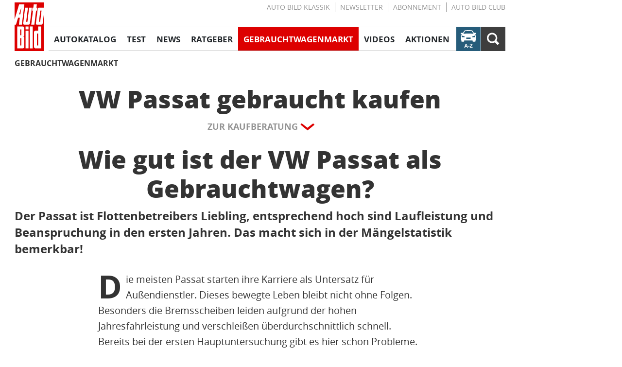

--- FILE ---
content_type: text/css
request_url: https://i.auto-bild.de/assets/static/style.X8wWP8OF.css
body_size: 52914
content:
@charset "UTF-8";.skyscraperContainer[data-v-cbf886a8]{display:none}@media(min-width:768px){.skyscraperContainer[data-v-cbf886a8]{display:block;position:relative;margin:0 auto;width:102rem;z-index:10}.skyscraperContainer__content[data-v-cbf886a8]{position:absolute;left:102.7rem}.skyscraperContainer #skyscraperSecondary[data-v-cbf886a8]{top:250rem}}.skyscraperContainer[data-v-8f66ca08]{display:none}@media(min-width:768px){.skyscraperContainer[data-v-8f66ca08]{display:block;position:relative;margin:0 auto;width:102rem;z-index:10}.skyscraperContainer__content[data-v-8f66ca08]{position:absolute;left:102.7rem}}@media(min-width:768px){.superbannerContainer .addelivered[data-v-0d31e9d4]{margin-right:auto;margin-left:auto;position:relative;width:102rem}}.page__margins[data-v-7fd35050]{position:relative;margin-right:auto;margin-left:auto;padding:0;background-color:#fff}@media(min-width:768px){.page__margins[data-v-7fd35050]>div{padding:.5rem;width:1010px;box-sizing:content-box}}.page__margins .addelivered[data-v-7fd35050]{position:relative;margin:2rem 0}.page__margins .addelivered[data-v-7fd35050]:before{position:absolute;top:-17px;right:0;left:0;display:block;text-align:center;text-transform:uppercase;text-decoration:none;color:#7b828a;content:"Anzeige";font-size:1rem}.trackingLinkOverlay[data-v-bcbf1915]{display:flex;position:fixed;top:0;left:0;width:100%;height:100%;justify-content:center;align-items:center;z-index:99999}.trackingLinkOverlay__background[data-v-bcbf1915]{position:fixed;top:0;left:0;width:100%;height:100%;background-color:#000;opacity:.65}.trackingLinkOverlay__msg[data-v-bcbf1915]{opacity:1;background-color:#fff;position:relative;padding:3rem 0;border-radius:1.1rem}.trackingLinkOverlay__msgTitle[data-v-bcbf1915]{font-size:1.8rem;font-weight:700;text-align:center;padding-bottom:2rem}@media(min-width:768px){.trackingLinkOverlay__msgTitle[data-v-bcbf1915]{font-size:2rem}}.trackingLinkOverlay__msgSpacer[data-v-bcbf1915]{border-bottom:1px solid lightgray}.trackingLinkOverlay__msgBody[data-v-bcbf1915]{max-width:80vw;font-size:1.4rem;text-align:left;padding:4rem 3rem 8rem}@media(min-width:768px){.trackingLinkOverlay__msgBody[data-v-bcbf1915]{font-size:1.6rem;max-width:50vw}}.trackingLinkOverlay__msgButton[data-v-bcbf1915]{position:absolute;right:1rem;bottom:1rem;margin-top:2rem;padding:1rem;background-color:#fff;cursor:pointer;font-weight:700}.page[data-v-551368fe]{position:relative;margin-right:auto;margin-left:auto}@media(min-width:768px){.page[data-v-551368fe]{width:1020px;padding-right:21rem;box-sizing:content-box}}.fancy__brandWrapper[data-v-cfe4a425],.fancy__model[data-v-cfe4a425]{position:relative;top:-1.8rem}@media(min-width:768px){.fancy__brandWrapper[data-v-cfe4a425],.fancy__model[data-v-cfe4a425]{top:-2.1rem}}.fancy__brandWrapper[data-v-cfe4a425]{display:block;transform:skew(-16.7deg);z-index:2;margin:0 auto;width:fit-content;background-color:#265c7a;border:.2rem solid #fff}.fancy__brand[data-v-cfe4a425]{display:block;transform:skew(16.7deg);padding:0 1.4rem;line-height:1.94;font-family:"open-sans",Helvetica,Arial,Sans-Serif;font-size:1.6rem;font-weight:600;text-align:center;text-transform:uppercase;color:#fff}@media(min-width:768px){.fancy__brand[data-v-cfe4a425]{padding:0 2.4rem;line-height:1.66;font-size:2.2rem}}.fancy__model[data-v-cfe4a425]{display:block;line-height:1.3;font-family:"open-sans",Helvetica,Arial,Sans-Serif;font-size:4rem;font-weight:800;text-align:center}@media(min-width:768px){.fancy__model[data-v-cfe4a425]{margin-top:.4rem;line-height:1;font-size:6rem}}.fancy__generationline[data-v-cfe4a425]{display:flex;justify-content:center;margin-top:-1rem}.fancy__generation[data-v-cfe4a425]{display:block;font-family:"open-sans",Helvetica,Arial,Sans-Serif;font-weight:600;font-size:2rem;line-height:1.3;letter-spacing:0;text-align:center;color:#949494}@media(min-width:768px){.fancy__generation[data-v-cfe4a425]{font-size:3.2rem;line-height:1.19}}.sectionTitle[data-v-bbac9896]{position:relative;margin-bottom:2.2rem;display:inline-block;background-color:#265c7a;transform:skew(-16.7deg)}.sectionTitleText[data-v-bbac9896]{display:inline-block;padding:.2rem 2.1rem;font-family:"open-sans",Helvetica,Arial,Sans-Serif;line-height:1.9;font-size:1.6rem;color:#fff;transform:skew(16.7deg);text-transform:uppercase;font-weight:600}@media(min-width:768px){.sectionTitleText[data-v-bbac9896]{padding:.2rem 3.2rem;line-height:1.68;font-size:2.2rem}}.sectionTitleText.advertorial[data-v-bbac9896]{font-family:roboto-slab,serif}.labeling[data-v-bbac9896]{display:inline-block;margin-bottom:-3rem;line-height:1.92;height:2.6rem;font-size:1.2rem;text-transform:uppercase;text-align:center;color:#949494;font-family:roboto-slab,serif;width:100%}.pageHeadline[data-v-2ca46ca5]{margin:0 0 .3rem;font-size:1.7rem;font-weight:600;text-align:center;line-height:1.47;color:#949494}@media(min-width:768px){.pageHeadline[data-v-2ca46ca5]{margin:0 0 .4rem;font-size:2.4rem;line-height:1.33}}.pageHeadline.gwmHeadline[data-v-2ca46ca5]{margin:2.7rem 0 1rem;font-size:2.8rem;font-weight:800;text-align:center;line-height:1.29;color:#333}@media(min-width:768px){.pageHeadline.gwmHeadline[data-v-2ca46ca5]{margin:3rem 0 1.4rem;font-size:5rem;line-height:1.2}}.contentHeader__dark .pageHeadline[data-v-2ca46ca5]{margin:0 1.2rem .2rem}.pageTitle[data-v-f894f359]{margin:0 0 1.2rem;font-size:2.8rem;font-weight:800;text-align:center;line-height:1.29;color:#333}@media(min-width:768px){.pageTitle[data-v-f894f359]{margin:0 0 2.1rem;font-size:5rem;line-height:1.2}}.pageTitle.gwmTitle[data-v-f894f359]{margin-bottom:1.1rem}.contentHeader__dark .pageTitle[data-v-f894f359]{margin:0 1.2rem 1.8rem}.changeIndicatorIcon[data-v-36c66ab5]{margin-right:.596rem;color:$tarmac-200}.changeIndicatorIcon.up[data-v-36c66ab5]{transform:rotate(-45deg);color:#f53414}.changeIndicatorIcon.down[data-v-36c66ab5]{transform:rotate(45deg);color:#a2c23e}.arrowIcon[data-v-1c377f4d],.borderedCrossIcon[data-v-88fbf166]{width:100%;height:100%;fill:currentColor}.borderedMDBIcon[data-v-7f8972cf]{width:100%;height:100%}.burgerMenuIcon[data-v-0260b082],.contraIcon[data-v-fcc8b5df],.crossIcon[data-v-2e073fed],.defaultPortrait[data-v-54f1eef5],.arrowIcon[data-v-f481aa34],.hintIcon[data-v-235dea24],.infoIcon[data-v-2c1e66b2]{width:100%;height:100%;fill:currentColor}.info-speech-bubble-icon[data-v-a909392b]{width:100%;height:100%}.mdbIcon[data-v-6e6dddf3],.playIcon[data-v-eb6a94c6],.proIcon[data-v-95a5a979],.searchIcon[data-v-41df3fda],.slideshowIcon[data-v-c34bd7e9],.zoomIcon[data-v-e14d618a]{width:100%;height:100%;fill:currentColor}.breadCrumb{display:flex;flex-wrap:wrap;align-content:flex-end;align-items:flex-end;height:100%;padding:0 0 .6rem;font-size:1.2rem;text-transform:uppercase;color:#525252}@media(min-width:768px){.breadCrumb{padding:0;font-size:1.6rem}}.breadCrumb li{margin-right:.4rem;line-height:1.35}@media(min-width:768px){.breadCrumb li{line-height:1.56}.breadCrumb li:hover{color:#d00}.breadCrumb li:hover:after{color:#525252}}.breadCrumb li:last-child{margin-right:0;font-weight:700;color:#333}@media(min-width:768px){.breadCrumb li:last-child a:hover{color:#d00}}.breadCrumb li:last-child:after{content:none}.breadCrumb li:after{padding-left:.4rem;content:"/"}.breadCrumb li a{padding:.3rem 0}.breadCrumbWrapper{display:none}@media(min-width:768px){.breadCrumbWrapper{display:block;margin-bottom:3rem}}@media(min-width:768px){.breadCrumbWrapper.article{margin-bottom:0}}.textLink[data-v-00730930]{text-decoration:underline}@media(min-width:768px){.textLink[data-v-00730930]:hover{color:#d00;text-decoration:underline;cursor:pointer}}.labeling[data-v-00730930]{font-family:roboto-slab,serif}.labeling[data-v-00730930]:after{position:relative;top:-.6rem;display:inline-block;line-height:1.92;font-size:.9rem;text-transform:uppercase;margin-left:1rem;content:"Anzeige";color:#3e3e3ecc}.serviceLinkList[data-v-6646c79a]{margin-top:2.2rem}@media(min-width:768px){.serviceLinkList[data-v-6646c79a]{margin-top:4rem}}.serviceLinkList__titleBlock[data-v-6646c79a]{margin-bottom:.5rem;margin-left:2.9rem;border-bottom-width:.6rem;border-color:#b7b7b7}@media(min-width:768px){.serviceLinkList__titleBlock[data-v-6646c79a]{border-bottom-width:.5rem;margin-bottom:2rem;margin-left:2.5rem}}.serviceLinkList__title[data-v-6646c79a]{margin-bottom:.3rem;margin-left:-2.9rem;padding:0 1rem 0 2.3rem;font-size:1.6rem;line-height:1.2;font-weight:700;text-transform:uppercase;color:#fff;background-color:#d00}@media(min-width:768px){.serviceLinkList__title[data-v-6646c79a]{margin-left:-2.5rem;padding:0 1rem 0 2rem;max-width:32.2rem}}.serviceLinkList__titleSpan[data-v-6646c79a]{display:block;padding:.7rem 0 .6rem 1rem;border-left:.6rem solid #fff}@media(min-width:768px){.serviceLinkList__titleSpan[data-v-6646c79a]{padding:.5rem 0 .4rem 1rem;border-left:.5rem solid #fff}}.serviceLinkList__listWrapper[data-v-6646c79a]{display:flex;flex-flow:row wrap}.serviceLinkList__list[data-v-6646c79a]{list-style-position:outside}.serviceLinkList__listContent[data-v-6646c79a]{flex:1 1 calc(50% - 1.6rem)}.serviceLinkList__listContent[data-v-6646c79a]:nth-child(odd){margin-right:1.6rem}@media(min-width:768px){.serviceLinkList__listContent[data-v-6646c79a]{flex:1 1 calc(25% - 2.2rem);margin-right:2.2rem}.serviceLinkList__listContent[data-v-6646c79a]:last-child{margin-right:.5rem}.serviceLinkList__listContent[data-v-6646c79a] a:hover{color:#d00}}.serviceLinkList__listTitle[data-v-6646c79a]{display:block;margin-bottom:1rem;padding:.2rem 0;border-bottom:1px solid #e3e3e3;line-height:1.56;font-size:1.6rem;font-weight:700;text-transform:uppercase;color:#333}.serviceLinkList__listTitle[data-v-6646c79a] a{text-decoration:none!important}.serviceLinkList[data-v-6646c79a] .serviceLinkList__listItem{padding:0 0 .6rem 1.2rem;line-height:1.37;font-size:1.6rem}.serviceLinkList[data-v-6646c79a] .serviceLinkList__listItem:before{display:inline-block;margin-right:.6rem;margin-left:-1.2rem;padding:.6rem .4rem;background-color:#d00;content:" "}.basicImage[data-v-4203797a]{margin:0 auto}.specialBanner[data-v-d8fb811b]{display:flex;width:100%;height:4.5rem;text-transform:uppercase}@media(min-width:768px){.specialBanner[data-v-d8fb811b]{height:3rem}}.specialBanner__text[data-v-d8fb811b]{flex-grow:1;padding:.7rem .5rem 0 1rem;line-height:1.3;font-size:1.3rem}@media(max-width:767px){.specialBanner__text[data-v-d8fb811b]{white-space:nowrap}}@media(min-width:768px){.specialBanner__text[data-v-d8fb811b]{padding:0 .5rem 0 1rem;line-height:2.4}}@media(max-width:767px){.specialBanner__text strong[data-v-d8fb811b]:after{content:"\a";white-space:pre}}.specialBanner__partner[data-v-d8fb811b]{font-size:1.1rem;display:flex}@media(max-width:767px){.specialBanner__partner[data-v-d8fb811b]{flex-wrap:wrap;align-content:center;justify-content:flex-end}}.specialBanner__partnerText[data-v-d8fb811b]{padding:.7rem .8rem 0 0;font-size:.9rem;white-space:nowrap}@media(min-width:768px){.specialBanner__partnerText[data-v-d8fb811b]{padding-top:0;line-height:3.5}}@media(max-width:767px){.specialBanner__partnerText[data-v-d8fb811b]:after{content:"\a";white-space:pre}}@media(min-width:768px){.specialBanner__partnerLink[data-v-d8fb811b]{margin:auto}}.specialBanner__partnerLogo[data-v-d8fb811b]{margin-right:1.1rem}@media(max-width:767px){.specialBanner__partnerLogo[data-v-d8fb811b]{max-height:2.1rem;width:auto}}.specialBannerWrapper[data-v-d8fb811b]{margin-top:.3rem;width:100%}@media(max-width:767px){.specialBannerWrapper[data-v-d8fb811b]{height:4.5rem}}@media(min-width:768px){.specialBannerWrapper[data-v-d8fb811b]{display:none}.sticky .specialBannerWrapper[data-v-d8fb811b]{display:flex;order:5}}.specialBannerSwitch[data-v-d8fb811b]{display:none;margin-bottom:.9rem}@media(min-width:768px){.specialBannerSwitch[data-v-d8fb811b]{margin:-1.1rem 0 1.1rem;display:flex}}@font-face{font-family:swiper-icons;src:url(data:application/font-woff;charset=utf-8;base64,\ [base64]//wADZ2x5ZgAAAywAAADMAAAD2MHtryVoZWFkAAABbAAAADAAAAA2E2+eoWhoZWEAAAGcAAAAHwAAACQC9gDzaG10eAAAAigAAAAZAAAArgJkABFsb2NhAAAC0AAAAFoAAABaFQAUGG1heHAAAAG8AAAAHwAAACAAcABAbmFtZQAAA/gAAAE5AAACXvFdBwlwb3N0AAAFNAAAAGIAAACE5s74hXjaY2BkYGAAYpf5Hu/j+W2+MnAzMYDAzaX6QjD6/4//Bxj5GA8AuRwMYGkAPywL13jaY2BkYGA88P8Agx4j+/8fQDYfA1AEBWgDAIB2BOoAeNpjYGRgYNBh4GdgYgABEMnIABJzYNADCQAACWgAsQB42mNgYfzCOIGBlYGB0YcxjYGBwR1Kf2WQZGhhYGBiYGVmgAFGBiQQkOaawtDAoMBQxXjg/wEGPcYDDA4wNUA2CCgwsAAAO4EL6gAAeNpj2M0gyAACqxgGNWBkZ2D4/wMA+xkDdgAAAHjaY2BgYGaAYBkGRgYQiAHyGMF8FgYHIM3DwMHABGQrMOgyWDLEM1T9/w8UBfEMgLzE////P/5//f/V/xv+r4eaAAeMbAxwIUYmIMHEgKYAYjUcsDAwsLKxc3BycfPw8jEQA/[base64]/uznmfPFBNODM2K7MTQ45YEAZqGP81AmGGcF3iPqOop0r1SPTaTbVkfUe4HXj97wYE+yNwWYxwWu4v1ugWHgo3S1XdZEVqWM7ET0cfnLGxWfkgR42o2PvWrDMBSFj/IHLaF0zKjRgdiVMwScNRAoWUoH78Y2icB/yIY09An6AH2Bdu/UB+yxopYshQiEvnvu0dURgDt8QeC8PDw7Fpji3fEA4z/PEJ6YOB5hKh4dj3EvXhxPqH/SKUY3rJ7srZ4FZnh1PMAtPhwP6fl2PMJMPDgeQ4rY8YT6Gzao0eAEA409DuggmTnFnOcSCiEiLMgxCiTI6Cq5DZUd3Qmp10vO0LaLTd2cjN4fOumlc7lUYbSQcZFkutRG7g6JKZKy0RmdLY680CDnEJ+UMkpFFe1RN7nxdVpXrC4aTtnaurOnYercZg2YVmLN/d/gczfEimrE/fs/bOuq29Zmn8tloORaXgZgGa78yO9/cnXm2BpaGvq25Dv9S4E9+5SIc9PqupJKhYFSSl47+Qcr1mYNAAAAeNptw0cKwkAAAMDZJA8Q7OUJvkLsPfZ6zFVERPy8qHh2YER+3i/BP83vIBLLySsoKimrqKqpa2hp6+jq6RsYGhmbmJqZSy0sraxtbO3sHRydnEMU4uR6yx7JJXveP7WrDycAAAAAAAH//wACeNpjYGRgYOABYhkgZgJCZgZNBkYGLQZtIJsFLMYAAAw3ALgAeNolizEKgDAQBCchRbC2sFER0YD6qVQiBCv/H9ezGI6Z5XBAw8CBK/m5iQQVauVbXLnOrMZv2oLdKFa8Pjuru2hJzGabmOSLzNMzvutpB3N42mNgZGBg4GKQYzBhYMxJLMlj4GBgAYow/P/PAJJhLM6sSoWKfWCAAwDAjgbRAAB42mNgYGBkAIIbCZo5IPrmUn0hGA0AO8EFTQAA);font-weight:400;font-style:normal}:root{--swiper-theme-color: #007aff}.swiper{margin-left:auto;margin-right:auto;position:relative;overflow:hidden;list-style:none;padding:0;z-index:1}.swiper-vertical>.swiper-wrapper{flex-direction:column}.swiper-wrapper{position:relative;width:100%;height:100%;z-index:1;display:flex;transition-property:transform;box-sizing:content-box}.swiper-android .swiper-slide,.swiper-wrapper{transform:translateZ(0)}.swiper-pointer-events{touch-action:pan-y}.swiper-pointer-events.swiper-vertical{touch-action:pan-x}.swiper-slide{flex-shrink:0;width:100%;height:100%;position:relative;transition-property:transform}.swiper-slide-invisible-blank{visibility:hidden}.swiper-autoheight,.swiper-autoheight .swiper-slide{height:auto}.swiper-autoheight .swiper-wrapper{align-items:flex-start;transition-property:transform,height}.swiper-backface-hidden .swiper-slide{transform:translateZ(0);-webkit-backface-visibility:hidden;backface-visibility:hidden}.swiper-3d,.swiper-3d.swiper-css-mode .swiper-wrapper{perspective:1200px}.swiper-3d .swiper-cube-shadow,.swiper-3d .swiper-slide,.swiper-3d .swiper-slide-shadow,.swiper-3d .swiper-slide-shadow-bottom,.swiper-3d .swiper-slide-shadow-left,.swiper-3d .swiper-slide-shadow-right,.swiper-3d .swiper-slide-shadow-top,.swiper-3d .swiper-wrapper{transform-style:preserve-3d}.swiper-3d .swiper-slide-shadow,.swiper-3d .swiper-slide-shadow-bottom,.swiper-3d .swiper-slide-shadow-left,.swiper-3d .swiper-slide-shadow-right,.swiper-3d .swiper-slide-shadow-top{position:absolute;left:0;top:0;width:100%;height:100%;pointer-events:none;z-index:10}.swiper-3d .swiper-slide-shadow{background:#00000026}.swiper-3d .swiper-slide-shadow-left{background-image:linear-gradient(to left,#00000080,#0000)}.swiper-3d .swiper-slide-shadow-right{background-image:linear-gradient(to right,#00000080,#0000)}.swiper-3d .swiper-slide-shadow-top{background-image:linear-gradient(to top,#00000080,#0000)}.swiper-3d .swiper-slide-shadow-bottom{background-image:linear-gradient(to bottom,#00000080,#0000)}.swiper-css-mode>.swiper-wrapper{overflow:auto;scrollbar-width:none;-ms-overflow-style:none}.swiper-css-mode>.swiper-wrapper::-webkit-scrollbar{display:none}.swiper-css-mode>.swiper-wrapper>.swiper-slide{scroll-snap-align:start start}.swiper-horizontal.swiper-css-mode>.swiper-wrapper{scroll-snap-type:x mandatory}.swiper-vertical.swiper-css-mode>.swiper-wrapper{scroll-snap-type:y mandatory}.swiper-centered>.swiper-wrapper:before{content:"";flex-shrink:0;order:9999}.swiper-centered.swiper-horizontal>.swiper-wrapper>.swiper-slide:first-child{margin-inline-start:var(--swiper-centered-offset-before)}.swiper-centered.swiper-horizontal>.swiper-wrapper:before{height:100%;min-height:1px;width:var(--swiper-centered-offset-after)}.swiper-centered.swiper-vertical>.swiper-wrapper>.swiper-slide:first-child{margin-block-start:var(--swiper-centered-offset-before)}.swiper-centered.swiper-vertical>.swiper-wrapper:before{width:100%;min-width:1px;height:var(--swiper-centered-offset-after)}.swiper-centered>.swiper-wrapper>.swiper-slide{scroll-snap-align:center center}.swiper-virtual .swiper-slide{-webkit-backface-visibility:hidden;transform:translateZ(0)}.swiper-virtual.swiper-css-mode .swiper-wrapper:after{content:"";position:absolute;left:0;top:0;pointer-events:none}.swiper-virtual.swiper-css-mode.swiper-horizontal .swiper-wrapper:after{height:1px;width:var(--swiper-virtual-size)}.swiper-virtual.swiper-css-mode.swiper-vertical .swiper-wrapper:after{width:1px;height:var(--swiper-virtual-size)}:root{--swiper-navigation-size: 44px}.swiper-button-next,.swiper-button-prev{position:absolute;top:50%;width:calc(var(--swiper-navigation-size) / 44 * 27);height:var(--swiper-navigation-size);margin-top:calc(0px - var(--swiper-navigation-size) / 2);z-index:10;cursor:pointer;display:flex;align-items:center;justify-content:center;color:var(--swiper-navigation-color, var(--swiper-theme-color))}.swiper-button-next.swiper-button-disabled,.swiper-button-prev.swiper-button-disabled{opacity:.35;cursor:auto;pointer-events:none}.swiper-button-next.swiper-button-hidden,.swiper-button-prev.swiper-button-hidden{opacity:0;cursor:auto;pointer-events:none}.swiper-navigation-disabled .swiper-button-next,.swiper-navigation-disabled .swiper-button-prev{display:none!important}.swiper-button-prev,.swiper-rtl .swiper-button-next{left:10px;right:auto}.swiper-button-next,.swiper-rtl .swiper-button-prev{right:10px;left:auto}.swiper-button-lock{display:none}.swiper-pagination{position:absolute;text-align:center;transition:.3s opacity;transform:translateZ(0);z-index:10}.swiper-pagination.swiper-pagination-hidden{opacity:0}.swiper-pagination-disabled>.swiper-pagination,.swiper-pagination.swiper-pagination-disabled{display:none!important}.swiper-horizontal>.swiper-pagination-bullets,.swiper-pagination-bullets.swiper-pagination-horizontal,.swiper-pagination-custom,.swiper-pagination-fraction{bottom:10px;left:0;width:100%}.swiper-pagination-bullets-dynamic{overflow:hidden;font-size:0}.swiper-pagination-bullets-dynamic .swiper-pagination-bullet{transform:scale(.33);position:relative}.swiper-pagination-bullets-dynamic .swiper-pagination-bullet-active,.swiper-pagination-bullets-dynamic .swiper-pagination-bullet-active-main{transform:scale(1)}.swiper-pagination-bullets-dynamic .swiper-pagination-bullet-active-prev{transform:scale(.66)}.swiper-pagination-bullets-dynamic .swiper-pagination-bullet-active-prev-prev{transform:scale(.33)}.swiper-pagination-bullets-dynamic .swiper-pagination-bullet-active-next{transform:scale(.66)}.swiper-pagination-bullets-dynamic .swiper-pagination-bullet-active-next-next{transform:scale(.33)}button.swiper-pagination-bullet{border:none;margin:0;padding:0;box-shadow:none;-webkit-appearance:none;appearance:none}.swiper-pagination-clickable .swiper-pagination-bullet{cursor:pointer}.swiper-pagination-bullet:only-child{display:none!important}.swiper-pagination-bullet-active{opacity:var(--swiper-pagination-bullet-opacity, 1);background:var(--swiper-pagination-color, var(--swiper-theme-color))}.swiper-pagination-vertical.swiper-pagination-bullets,.swiper-vertical>.swiper-pagination-bullets{right:10px;top:50%;transform:translate3d(0,-50%,0)}.swiper-pagination-vertical.swiper-pagination-bullets .swiper-pagination-bullet,.swiper-vertical>.swiper-pagination-bullets .swiper-pagination-bullet{margin:var(--swiper-pagination-bullet-vertical-gap, 6px) 0;display:block}.swiper-pagination-vertical.swiper-pagination-bullets.swiper-pagination-bullets-dynamic,.swiper-vertical>.swiper-pagination-bullets.swiper-pagination-bullets-dynamic{top:50%;transform:translateY(-50%);width:8px}.swiper-pagination-vertical.swiper-pagination-bullets.swiper-pagination-bullets-dynamic .swiper-pagination-bullet,.swiper-vertical>.swiper-pagination-bullets.swiper-pagination-bullets-dynamic .swiper-pagination-bullet{display:inline-block;transition:.2s transform,.2s top}.swiper-horizontal>.swiper-pagination-bullets.swiper-pagination-bullets-dynamic,.swiper-pagination-horizontal.swiper-pagination-bullets.swiper-pagination-bullets-dynamic{left:50%;transform:translate(-50%);white-space:nowrap}.swiper-horizontal>.swiper-pagination-bullets.swiper-pagination-bullets-dynamic .swiper-pagination-bullet,.swiper-pagination-horizontal.swiper-pagination-bullets.swiper-pagination-bullets-dynamic .swiper-pagination-bullet{transition:.2s transform,.2s left}.swiper-horizontal.swiper-rtl>.swiper-pagination-bullets-dynamic .swiper-pagination-bullet{transition:.2s transform,.2s right}.swiper-pagination-progressbar{background:#00000040;position:absolute}.swiper-pagination-progressbar .swiper-pagination-progressbar-fill{background:var(--swiper-pagination-color, var(--swiper-theme-color));position:absolute;left:0;top:0;width:100%;height:100%;transform:scale(0);transform-origin:left top}.swiper-rtl .swiper-pagination-progressbar .swiper-pagination-progressbar-fill{transform-origin:right top}.swiper-horizontal>.swiper-pagination-progressbar,.swiper-pagination-progressbar.swiper-pagination-horizontal,.swiper-pagination-progressbar.swiper-pagination-vertical.swiper-pagination-progressbar-opposite,.swiper-vertical>.swiper-pagination-progressbar.swiper-pagination-progressbar-opposite{width:100%;height:4px;left:0;top:0}.swiper-horizontal>.swiper-pagination-progressbar.swiper-pagination-progressbar-opposite,.swiper-pagination-progressbar.swiper-pagination-horizontal.swiper-pagination-progressbar-opposite,.swiper-pagination-progressbar.swiper-pagination-vertical,.swiper-vertical>.swiper-pagination-progressbar{width:4px;height:100%;left:0;top:0}.swiper-pagination-lock{display:none}.swiper-scrollbar{border-radius:10px;position:relative;-ms-touch-action:none;background:#0000001a}.swiper-scrollbar-disabled>.swiper-scrollbar,.swiper-scrollbar.swiper-scrollbar-disabled{display:none!important}.swiper-horizontal>.swiper-scrollbar,.swiper-scrollbar.swiper-scrollbar-horizontal{position:absolute;left:1%;bottom:3px;z-index:50;height:5px;width:98%}.swiper-scrollbar.swiper-scrollbar-vertical,.swiper-vertical>.swiper-scrollbar{position:absolute;right:3px;top:1%;z-index:50;width:5px;height:98%}.swiper-scrollbar-drag{height:100%;width:100%;position:relative;background:#00000080;border-radius:10px;left:0;top:0}.swiper-scrollbar-cursor-drag{cursor:move}.swiper-scrollbar-lock{display:none}.swiper-zoom-container{width:100%;height:100%;display:flex;justify-content:center;align-items:center;text-align:center}.swiper-zoom-container>canvas,.swiper-zoom-container>img,.swiper-zoom-container>svg{max-width:100%;max-height:100%;object-fit:contain}.swiper-slide-zoomed{cursor:move}.swiper-lazy-preloader{width:42px;height:42px;position:absolute;left:50%;top:50%;margin-left:-21px;margin-top:-21px;z-index:10;transform-origin:50%;box-sizing:border-box;border:4px solid var(--swiper-preloader-color, var(--swiper-theme-color));border-radius:50%;border-top-color:transparent}.swiper-watch-progress .swiper-slide-visible .swiper-lazy-preloader,.swiper:not(.swiper-watch-progress) .swiper-lazy-preloader{animation:swiper-preloader-spin 1s infinite linear}.swiper-lazy-preloader-white{--swiper-preloader-color: #fff}.swiper-lazy-preloader-black{--swiper-preloader-color: #000}@keyframes swiper-preloader-spin{0%{transform:rotate(0)}to{transform:rotate(360deg)}}.swiper .swiper-notification{position:absolute;left:0;top:0;pointer-events:none;opacity:0;z-index:-1000}.swiper-free-mode>.swiper-wrapper{transition-timing-function:ease-out;margin:0 auto}.swiper-grid>.swiper-wrapper{flex-wrap:wrap}.swiper-grid-column>.swiper-wrapper{flex-wrap:wrap;flex-direction:column}.swiper-fade.swiper-free-mode .swiper-slide{transition-timing-function:ease-out}.swiper-fade .swiper-slide{pointer-events:none;transition-property:opacity}.swiper-fade .swiper-slide .swiper-slide{pointer-events:none}.swiper-fade .swiper-slide-active,.swiper-fade .swiper-slide-active .swiper-slide-active{pointer-events:auto}.swiper-cube{overflow:visible}.swiper-cube .swiper-slide{pointer-events:none;-webkit-backface-visibility:hidden;backface-visibility:hidden;z-index:1;visibility:hidden;transform-origin:0 0;width:100%;height:100%}.swiper-cube .swiper-slide .swiper-slide{pointer-events:none}.swiper-cube.swiper-rtl .swiper-slide{transform-origin:100% 0}.swiper-cube .swiper-slide-active,.swiper-cube .swiper-slide-active .swiper-slide-active{pointer-events:auto}.swiper-cube .swiper-slide-active,.swiper-cube .swiper-slide-next,.swiper-cube .swiper-slide-next+.swiper-slide,.swiper-cube .swiper-slide-prev{pointer-events:auto;visibility:visible}.swiper-cube .swiper-slide-shadow-bottom,.swiper-cube .swiper-slide-shadow-left,.swiper-cube .swiper-slide-shadow-right,.swiper-cube .swiper-slide-shadow-top{z-index:0;-webkit-backface-visibility:hidden;backface-visibility:hidden}.swiper-cube .swiper-cube-shadow{position:absolute;left:0;bottom:0;width:100%;height:100%;opacity:.6;z-index:0}.swiper-cube .swiper-cube-shadow:before{content:"";background:#000;position:absolute;inset:0;filter:blur(50px)}.swiper-flip{overflow:visible}.swiper-flip .swiper-slide{pointer-events:none;-webkit-backface-visibility:hidden;backface-visibility:hidden;z-index:1}.swiper-flip .swiper-slide .swiper-slide{pointer-events:none}.swiper-flip .swiper-slide-active,.swiper-flip .swiper-slide-active .swiper-slide-active{pointer-events:auto}.swiper-flip .swiper-slide-shadow-bottom,.swiper-flip .swiper-slide-shadow-left,.swiper-flip .swiper-slide-shadow-right,.swiper-flip .swiper-slide-shadow-top{z-index:0;-webkit-backface-visibility:hidden;backface-visibility:hidden}.swiper-creative .swiper-slide{-webkit-backface-visibility:hidden;backface-visibility:hidden;overflow:hidden;transition-property:transform,opacity,height}.swiper-cards{overflow:visible}.swiper-cards .swiper-slide{transform-origin:center bottom;-webkit-backface-visibility:hidden;backface-visibility:hidden;overflow:hidden}.subNavSwiper[data-v-e4c39935]{width:100%;overflow:hidden;border-bottom:.1rem solid #b7b7b7}.subNavSwiper .swiper-wrapper[data-v-e4c39935]{padding:.9rem 0}@media(min-width:768px){.subNavSwiper .swiper-wrapper[data-v-e4c39935]{padding:1.1rem 0}}.subNavSwiper .swiper-wrapper .swiper-slide[data-v-e4c39935]{white-space:nowrap;line-height:1.1;font-size:1.4rem;overflow:hidden;width:auto;padding:0 1rem;font-weight:700;border-right:.1rem solid #b7b7b7;text-transform:uppercase;color:#949494}.subNavSwiper .swiper-wrapper .swiper-slide[data-v-e4c39935]:active,.subNavSwiper .swiper-wrapper .swiper-slide.highlighted[data-v-e4c39935]{color:#d00}.subNavSwiper .swiper-wrapper .swiper-slide[data-v-e4c39935]:last-child{border-right:none}@media(min-width:768px){.subNavSwiper .swiper-wrapper .swiper-slide[data-v-e4c39935]{font-size:1.5rem;line-height:1.13;padding:0 1.2rem 0 1.1rem}.subNavSwiper .swiper-wrapper .swiper-slide[data-v-e4c39935]:last-child{padding-right:0}.subNavSwiper .swiper-wrapper .swiper-slide[data-v-e4c39935]:first-child{padding-left:0}.subNavSwiper .swiper-wrapper .swiper-slide[data-v-e4c39935]:hover{color:#d00}}@media(min-width:768px){.subNavSwiper.subNavigationWrapper[data-v-e4c39935]{display:none}.sticky .subNavSwiper.subNavigationWrapper[data-v-e4c39935]{display:flex;order:6}}.subNavSwiper.subNavigationSwitch[data-v-e4c39935]{display:none}@media(min-width:768px){.subNavSwiper.subNavigationSwitch[data-v-e4c39935]{display:flex}}.bikeBildMainLogo[data-v-e7312633],.aubiKlassikMainLogo[data-v-6b680d2e],.aubiMainLogo[data-v-d3ad56cf]{width:100%;height:100%}.brandLogo[data-v-5514c04c],[data-v-5514c04c] .aubiMainLogo,[data-v-5514c04c] .aubiKlassikMainLogo,[data-v-5514c04c] .bikeBildMainLogo{width:auto!important;max-width:10rem}.mainButton[data-v-c89d99c5]{display:flex;flex-direction:row;justify-content:center;align-items:center;margin-bottom:2.2rem;padding:1.2rem 2rem;border:0;outline:0;transition:all .2s ease-in-out;font-size:1.8rem;font-weight:700;background-color:#3e3e3e;text-transform:uppercase;color:#fff;width:max-content}.mainButton__label[data-v-c89d99c5]{margin-top:auto;margin-bottom:auto;font-size:1.4rem;transition-duration:.3s;transition-timing-function:ease-in-out;white-space:nowrap}@media(min-width:768px){.mainButton__label[data-v-c89d99c5]{font-size:1.8rem}}.mainButton__arrow[data-v-c89d99c5]{margin-left:.9rem;width:auto;height:2rem}@media(min-width:768px){.mainButton__arrow[data-v-c89d99c5]{margin-left:1.2rem;height:2.9rem}}.mainButton[data-v-c89d99c5]:visited{background-color:#3e3e3e;color:#fff}@media(min-width:768px){.mainButton[data-v-c89d99c5]:hover{background-color:#e00;color:#fff}}.mainButton.labeling[data-v-c89d99c5]{font-family:roboto-slab,serif}.mainButton.right[data-v-c89d99c5]{margin-left:auto;padding-top:1.2rem;padding-bottom:1.2rem;line-height:1}.mainButton.right .mainButton__arrow[data-v-c89d99c5]{margin-top:-.1rem;margin-left:.8rem}.mainButton.wide[data-v-c89d99c5],.mainButton__selectionBar[data-v-c89d99c5]{justify-content:center;width:100%}@media(min-width:768px){.mainButton__selectionBar[data-v-c89d99c5]{width:5.3rem;height:5.3rem}.mainButton__selectionBar .mainButton__arrow[data-v-c89d99c5]{margin-left:.1rem}}.mainButton__ghost[data-v-c89d99c5]{padding-right:0;padding-left:0;background-color:transparent;color:#333}.mainButton__ghost .mainButton__arrow[data-v-c89d99c5]{color:#d00}@media(min-width:768px){.mainButton__ghost .mainButton__arrow.arrowIcon[data-v-c89d99c5]{margin-left:1.2rem}}@media(min-width:768px){.mainButton__ghost[data-v-c89d99c5]:hover{background-color:transparent;color:#e00}}.mainButton__ghost[data-v-c89d99c5]:visited{color:#d00}.mainButton__ghost.disabled[data-v-c89d99c5],.mainButton__ghost[data-v-c89d99c5]:disabled{background-color:transparent;color:#949494}.mainButton__primitive[data-v-c89d99c5]{background-color:#b7b7b7;color:#000}.mainButton__primitive[data-v-c89d99c5]:hover{background-color:#525252;color:#fff}.mainButton__primitive[data-v-c89d99c5]:visited{background-color:#333;color:#fff}.mainButton__toTop[data-v-c89d99c5]{margin-bottom:0;width:100%;background-color:#e3e3e3;color:#333}@media(min-width:768px){.mainButton__toTop[data-v-c89d99c5]{margin-right:auto;margin-left:auto;padding-right:4rem;padding-left:4rem;width:inherit}}.mainButton__toTop .mainButton__arrow[data-v-c89d99c5]{margin:0 0 0 1.2rem;transform:rotate(-90deg)}.mainButton.disabled[data-v-c89d99c5],.mainButton[data-v-c89d99c5]:disabled{background-color:#e3e3e3;color:#b7b7b7}.mainButton.disabled .mainButton__arrow[data-v-c89d99c5],.mainButton:disabled .mainButton__arrow[data-v-c89d99c5]{color:#b7b7b7}.mainButton.slotHeader__button[data-v-c89d99c5]:visited{color:#333}@media(min-width:768px){.mainButton.slotHeader__button .mainButton__label[data-v-c89d99c5]{font-size:1.6rem}.mainButton.slotHeader__button .mainButton__arrow[data-v-c89d99c5]{height:2.2rem}}.cmsLink[data-v-9339f3f8]{margin-top:2rem;text-align:center;line-height:2rem;font-size:1.4rem;color:#fff}@media(max-width:767px){.cmsLink[data-v-9339f3f8]{margin-bottom:1.2rem}}@media(min-width:768px){.cmsLink[data-v-9339f3f8] :hover{color:#d00;cursor:pointer}}.cmsLink span[data-v-9339f3f8]{font-weight:700}.footer__legalLinks[data-v-eef97e44]{justify-content:center;color:#3e3e3e}@media(min-width:768px){.footer__legalLinks[data-v-eef97e44]>*:first-child{margin-bottom:1.5rem}}[data-v-eef97e44] .footerLinks{display:flex;flex-direction:row;justify-content:center;flex-wrap:wrap;color:#fff}[data-v-eef97e44] .footerLinkItem{margin-bottom:1.2rem;padding:0 .9rem;border-right-width:1px;line-height:1.25;font-size:1.6rem}[data-v-eef97e44] .footerLinkItem:last-child{border-width:0}@media(min-width:768px){[data-v-eef97e44] .footerLinkItem{margin-bottom:0}[data-v-eef97e44] .footerLinkItem :hover{color:#d00;cursor:pointer}}.submitButton[data-v-4900efb9]{display:flex;flex-shrink:0;justify-content:center;align-items:center;padding-right:1.7rem;padding-left:1.6rem;width:4.4rem;height:4.4rem;outline:0;background-color:#3e3e3e}@media(min-width:768px){.submitButton[data-v-4900efb9]{padding:1rem 1.5rem;width:4rem;height:4rem}}.submitButton__arrow[data-v-4900efb9]{color:#fff;width:auto;height:2.2rem}@media(min-width:768px){.submitButton__arrow[data-v-4900efb9]{height:2rem}}.submitButton__selectionBar[data-v-4900efb9]{justify-content:center;margin-bottom:2.2rem;height:5.3rem;width:100%}@media(min-width:768px){.submitButton__selectionBar[data-v-4900efb9]{width:5.3rem}}.submitButton__selectionBar .submitButton__arrow[data-v-4900efb9]{padding:1.2rem 0}@media(min-width:768px){.submitButton__selectionBar .submitButton__arrow[data-v-4900efb9]{padding:.5rem .3rem .5rem .6rem}}.submitButton[data-v-4900efb9]:visited{background-color:#d00;color:#fff}@media(min-width:768px){.submitButton[data-v-4900efb9]:hover{background-color:#e00;color:#fff}}.submitButton.disabled[data-v-4900efb9],.submitButton[data-v-4900efb9]:disabled{background-color:#e3e3e3;color:#b7b7b7}.submitButton.disabled .submitButton__arrow[data-v-4900efb9],.submitButton:disabled .submitButton__arrow[data-v-4900efb9]{color:#b7b7b7}.formInput__text[data-v-f840f2fa]{display:flex;align-content:space-between;appearance:none;padding:1rem 0 1rem 1rem;border:1px solid #e3e3e3;width:100%;height:3.6rem;font-size:1.6rem;color:#949494;outline:0}@media(min-width:768px){.formInput__text[data-v-f840f2fa]{flex-grow:1;font-size:1.8rem}}.formInput__text[data-v-f840f2fa]::placeholder{color:#949494}.formInput__text[data-v-f840f2fa]:focus{border-color:#949494;outline:0;color:#333}.formNewsletter[data-v-294e1812]{padding-bottom:1.6rem;border-bottom-width:1px;border-color:#e3e3e3;font-size:1.6rem;line-height:1}@media(min-width:768px){.formNewsletter[data-v-294e1812]{padding-bottom:0;border:0;width:25.5rem}}.formNewsletter__head[data-v-294e1812]{display:block;margin-bottom:1.6rem;font-weight:700;text-align:center;text-transform:uppercase}@media(min-width:768px){.formNewsletter__head[data-v-294e1812]{margin-bottom:1.5rem}}.formNewsletter__input[data-v-294e1812]{position:relative;justify-content:center;display:flex;width:100%}@media(min-width:768px){.formNewsletter__input[data-v-294e1812]{padding-bottom:0}}.formNewsletter__inputText.formInput__text[data-v-294e1812]{border-right:none;width:21.5rem;height:4.4rem}@media(min-width:768px){.formNewsletter__inputText.formInput__text[data-v-294e1812]{height:4rem}}.emailIcon[data-v-57da21f6],.facebookIcon[data-v-b5d96177],.flipboardIcon[data-v-7d04d145],.instagramIcon[data-v-58e0fc3d],.linkedInIcon[data-v-a4699174],.pinterestIcon[data-v-d555a17c],.threadsIcon[data-v-6a12fe07],.xIcon[data-v-d4bf80dd],.xingIcon[data-v-12e2dfeb],.youtubeIcon[data-v-95892a3e]{width:100%;height:100%;fill:currentColor}.facebookButton[data-v-86d0f3fc]{display:block;width:100%;height:100%}.facebookButton__colorBlock[data-v-86d0f3fc]{background-color:#3d579c;color:#fff}.facebookButton__colorBlock .facebookIcon[data-v-86d0f3fc]{padding:.9rem}@media(min-width:768px){.facebookButton__colorBlock[data-v-86d0f3fc]:hover{background-color:#5c71a8}}.facebookButton.socialMedia__icon[data-v-86d0f3fc]{width:3.5rem;height:3.5rem}@media(min-width:768px){.facebookButton.socialMedia__icon[data-v-86d0f3fc]{width:4rem;height:4rem}}.flipboardButton[data-v-4470517b]{display:block;width:100%;height:100%}.flipboardButton__colorBlock[data-v-4470517b]{background-color:#a21;color:#fff}@media(min-width:768px){.flipboardButton__colorBlock[data-v-4470517b]:hover{background-color:#c24c3d}}.flipboardButton__colorBlock .flipboardIcon[data-v-4470517b]{padding:.9rem}.flipboardButton.socialMedia__icon[data-v-4470517b]{width:3.5rem;height:3.5rem}@media(min-width:768px){.flipboardButton.socialMedia__icon[data-v-4470517b]{width:4rem;height:4rem}}.instagramButton[data-v-2b1f6aa6]{display:block;width:100%;height:100%}.instagramButton__colorBlock[data-v-2b1f6aa6]{background-color:#f00075;color:#fff}@media(min-width:768px){.instagramButton__colorBlock[data-v-2b1f6aa6]:hover{background-color:#f552a2}}.instagramButton__colorBlock .instagramIcon[data-v-2b1f6aa6]{padding:.9rem}.instagramButton.socialMedia__icon[data-v-2b1f6aa6]{width:3.5rem;height:3.5rem}@media(min-width:768px){.instagramButton.socialMedia__icon[data-v-2b1f6aa6]{width:4rem;height:4rem}}.pinterestButton[data-v-52c1bde2]{display:block;width:100%;height:100%}.pinterestButton__colorBlock[data-v-52c1bde2]{background-color:#c12;color:#fff}@media(min-width:768px){.pinterestButton__colorBlock[data-v-52c1bde2]:hover{background-color:#eb505e}}.pinterestButton__colorBlock .pinterestIcon[data-v-52c1bde2]{padding:.9rem}.pinterestButton.socialMedia__icon[data-v-52c1bde2]{width:3.5rem;height:3.5rem}@media(min-width:768px){.pinterestButton.socialMedia__icon[data-v-52c1bde2]{width:4rem;height:4rem}}.threadsButton[data-v-5551498c]{display:block;width:100%;height:100%}.threadsButton__colorBlock[data-v-5551498c]{color:#fff;background-color:#1c1e21}@media(min-width:768px){.threadsButton__colorBlock[data-v-5551498c]:hover{background-color:#36383b}}.threadsButton__colorBlock .threadsIcon[data-v-5551498c]{padding:.7rem}.threadsButton.socialMedia__icon[data-v-5551498c]{width:3.5rem;height:3.5rem}@media(min-width:768px){.threadsButton.socialMedia__icon[data-v-5551498c]{width:4rem;height:4rem}}.whatsAppIcon[data-v-f1fc67f5]{width:100%;height:100%;fill:currentColor}.whatsAppButton[data-v-747eae55]{display:block;width:100%;height:100%}.whatsAppButton__colorBlock[data-v-747eae55]{color:#fff;background-color:#25d366}@media(min-width:768px){.whatsAppButton__colorBlock[data-v-747eae55]:hover{background-color:#2ef076}}.whatsAppButton__colorBlock .whatsAppIcon[data-v-747eae55]{padding:.6rem}.whatsAppButton.socialMedia__icon[data-v-747eae55]{width:3.5rem;height:3.5rem}@media(min-width:768px){.whatsAppButton.socialMedia__icon[data-v-747eae55]{width:4rem;height:4rem}}.xingButton[data-v-7f0ce68b]{display:block;width:100%;height:100%}.xingButton__colorBlock[data-v-7f0ce68b]{background-color:#056;color:#fff}@media(min-width:768px){.xingButton__colorBlock[data-v-7f0ce68b]:hover{background-color:#258497}}.xingButton__colorBlock .xingIcon[data-v-7f0ce68b]{padding:.9rem}.xingButton.socialMedia__icon[data-v-7f0ce68b]{width:3.5rem;height:3.5rem}@media(min-width:768px){.xingButton.socialMedia__icon[data-v-7f0ce68b]{width:4rem;height:4rem}}.youtubeButton[data-v-7d2b319b]{display:block;width:100%;height:100%}.youtubeButton__colorBlock[data-v-7d2b319b]{background-color:red;color:#fff}@media(min-width:768px){.youtubeButton__colorBlock[data-v-7d2b319b]:hover{background-color:#ff5353}}.youtubeButton__colorBlock .youtubeIcon[data-v-7d2b319b]{padding:.9rem}.youtubeButton.socialMedia__icon[data-v-7d2b319b]{width:3.5rem;height:3.5rem}@media(min-width:768px){.youtubeButton.socialMedia__icon[data-v-7d2b319b]{width:4rem;height:4rem}}.socialMedia[data-v-743a9c7b]{margin-top:1.6rem;padding-bottom:1.6rem;border-bottom-width:1px;border-color:#e3e3e3;font-size:1.6rem;line-height:1}@media(min-width:768px){.socialMedia[data-v-743a9c7b]{margin-top:0;padding:0 5.6rem;border:0}}.socialMedia__head[data-v-743a9c7b]{margin-bottom:1.6rem;flex-basis:100%;font-weight:700;text-align:center;text-transform:uppercase}@media(min-width:768px){.socialMedia__head[data-v-743a9c7b]{margin-bottom:1.5rem}}.socialMedia__icons[data-v-743a9c7b]{display:flex;flex-flow:row wrap;justify-content:center}.socialMedia__details[data-v-743a9c7b]{margin-right:.8rem}@media(min-width:768px){.socialMedia__details[data-v-743a9c7b]{margin-right:1rem}}.socialMedia__details[data-v-743a9c7b]:last-child{margin-right:0}.servicesFooter[data-v-3f02ed14]{margin-top:1.6rem;font-size:1.6rem;line-height:1;color:#333}@media(min-width:768px){.servicesFooter[data-v-3f02ed14]{margin-top:3rem;padding-bottom:0;border-width:0}}.servicesFooter__head[data-v-3f02ed14]{margin-bottom:1.6rem;text-align:center;text-transform:uppercase;font-weight:700}@media(min-width:768px){.servicesFooter__head[data-v-3f02ed14]{margin-bottom:1.5rem}}.servicesFooter__service[data-v-3f02ed14]{display:flex;flex-direction:row;justify-content:center;flex-wrap:wrap;row-gap:1.2rem}.servicesFooter__serviceList[data-v-3f02ed14]{padding-right:1rem;padding-left:1rem;border-right:.1rem solid #333333;text-align:center;white-space:nowrap}.servicesFooter__serviceList[data-v-3f02ed14]:first-child{padding-left:0}.servicesFooter__serviceList[data-v-3f02ed14]:last-child{border-right:0;padding-right:0}@media(min-width:768px){.servicesFooter__serviceList[data-v-3f02ed14]{padding-right:1rem;padding-left:1rem}}.servicesFooter__serviceItem[data-v-3f02ed14]{color:#333}.servicesFooter__serviceItem[data-v-3f02ed14]:hover{color:#d00}.socialBar[data-v-e1634a82]{display:flex;flex-direction:column;flex-wrap:wrap;justify-content:center;padding:1.8rem 1.2rem;background-color:#f8f8f8}@media(min-width:768px){.socialBar[data-v-e1634a82]{flex-direction:row;padding:2rem}}.footer[data-v-70ae5fc6]{margin-top:3.6rem}@media(min-width:768px){.footer[data-v-70ae5fc6]{margin-top:4.4rem}}.footer__legal[data-v-70ae5fc6]{display:flex;flex-direction:column;padding:1.8rem 1.2rem 2rem;background-color:#3e3e3e;line-height:1.25}@media(min-width:768px){.footer__legal[data-v-70ae5fc6]{padding:2rem}}.footer__logoLink[data-v-70ae5fc6]{margin:0 auto 1.5rem;height:5.8rem}@media(min-width:768px){.footer__logoLink[data-v-70ae5fc6]{height:6rem}}.footer__totop[data-v-70ae5fc6]{margin-top:1.2rem}@media(min-width:768px){.footer__totop[data-v-70ae5fc6]{margin-top:3rem}}.footer__totopButton[data-v-70ae5fc6]{height:4.4rem}@media(min-width:768px){.footer__totopButton[data-v-70ae5fc6]{height:5.3rem}}.hamburger[data-v-b57a5c30]{display:inline-block;padding:.9rem;width:4.5rem;height:4.5rem;outline:0;transition-property:opacity,filter;transition-duration:75ms;transition-timing-function:linear}.hamburger.active[data-v-b57a5c30]{background-color:#d00}.hamburger.active .hamburger__inner[data-v-b57a5c30],.hamburger.active .hamburger__inner[data-v-b57a5c30]:before,.hamburger.active .hamburger__inner[data-v-b57a5c30]:after{background-color:#fff}.hamburger__box[data-v-b57a5c30]{position:relative;display:inline-block;width:100%;height:100%}.hamburger__inner[data-v-b57a5c30],.hamburger__inner[data-v-b57a5c30]:before,.hamburger__inner[data-v-b57a5c30]:after{position:absolute;width:100%;height:.6rem;border-radius:0;background-color:#fff;transition-property:transform;transition-duration:75ms;transition-timing-function:linear}.hamburger__inner[data-v-b57a5c30]{top:50%;display:block;margin-top:-.3rem}.hamburger__inner[data-v-b57a5c30]:before,.hamburger__inner[data-v-b57a5c30]:after{display:block;content:""}.hamburger__inner[data-v-b57a5c30]:before{top:-1rem}.hamburger__inner[data-v-b57a5c30]:after{bottom:-1rem}.hamburger__spin .hamburger__inner[data-v-b57a5c30]{transition-duration:.22s;transition-timing-function:cubic-bezier(.55,.055,.675,.19)}.hamburger__spin .hamburger__inner[data-v-b57a5c30]:before{transition:top .1s .25s ease-in,opacity .1s ease-in}.hamburger__spin .hamburger__inner[data-v-b57a5c30]:after{transition:bottom .1s .25s ease-in,transform .22s cubic-bezier(.55,.055,.675,.19)}.hamburger__spin.active .hamburger__inner[data-v-b57a5c30]{transform:rotate(225deg);transition-delay:.12s;transition-timing-function:cubic-bezier(.215,.61,.355,1)}.hamburger__spin.active .hamburger__inner[data-v-b57a5c30]:before{top:0;opacity:0;transition:top .1s ease-out,opacity .1s .12s ease-out}.hamburger__spin.active .hamburger__inner[data-v-b57a5c30]:after{bottom:0;transform:rotate(-90deg);transition:bottom .1s ease-out,transform .22s .12s cubic-bezier(.215,.61,.355,1)}@media(max-width:767px){.topLinkList[data-v-25dfd2d0]{margin-bottom:20rem}}@media(min-width:768px){.topLinkList[data-v-25dfd2d0]{position:absolute;top:0;right:0;display:flex}}.topLinkList__item[data-v-25dfd2d0]{position:relative;padding:1.1rem 0 1.1rem 1.2rem;border-bottom-width:1px;border-color:#e3e3e3;width:100%;font-size:1.6rem;text-transform:uppercase;list-style-type:none;color:#333}@media(min-width:768px){.topLinkList__item[data-v-25dfd2d0]{padding:0;border:0;width:auto;font-size:1.4rem;color:#949494}.topLinkList__itemLink[data-v-25dfd2d0]{display:block;border-right:1px solid #949494;padding:0 1rem;height:2rem}.topLinkList__item a[data-v-25dfd2d0]:hover{color:#d00;cursor:pointer}.topLinkList__item:last-child .topLinkList__itemLink[data-v-25dfd2d0]{border-right:none;padding-right:0}.topLinkList__item:first-child .topLinkList__itemLink[data-v-25dfd2d0]{padding-left:0}}.pageHeaderNavigation__subNav[data-v-963babb8]{width:100%;text-transform:uppercase}@media(min-width:768px){.pageHeaderNavigation__subNav[data-v-963babb8]{display:flex;justify-content:flex-start;padding:1.4rem 2rem;box-shadow:0 4px 6px #0000001a;font-weight:400;text-transform:uppercase;background-color:#f8f8f8}}@media(min-width:768px){.pageHeaderNavigation__subNavBlock[data-v-963babb8]{width:31rem}}@media(min-width:768px){.pageHeaderNavigation__subNavBlock+.pageHeaderNavigation__subNavBlock[data-v-963babb8]{margin-left:2rem}}.pageHeaderNavigation__subNavBlock+.pageHeaderNavigation__subNavBlock .pageHeaderNavigation__subListItem[data-v-963babb8]:first-child{border-top:1px solid #b7b7b7}@media(min-width:768px){.pageHeaderNavigation__subNavBlock+.pageHeaderNavigation__subNavBlock .pageHeaderNavigation__subListItem[data-v-963babb8]:first-child{border-top:0}}@media(min-width:768px){.pageHeaderNavigation__subList+.pageHeaderNavigation__subList[data-v-963babb8]{border-top-width:1px;border-color:#e3e3e3}}.pageHeaderNavigation__subListItem[data-v-963babb8]{margin-right:1.2rem;margin-left:1.2rem;list-style-type:none;font-size:1.6rem;color:#333}@media(min-width:768px){.pageHeaderNavigation__subListItem[data-v-963babb8]{position:relative;margin-right:0;margin-left:0;border-width:0;width:100%;list-style-type:none;font-size:1.5rem}}.pageHeaderNavigation__subListItem+.pageHeaderNavigation__subListItem[data-v-963babb8]{border-top-width:1px;border-color:#b7b7b7}.pageHeaderNavigation__subListItem a[data-v-963babb8]{position:relative;display:flex;align-items:flex-end;flex-direction:row;flex-wrap:nowrap;justify-content:space-between;padding:.6rem 1.2rem}@media(min-width:768px){.pageHeaderNavigation__subListItem a[data-v-963babb8]{padding:1rem 0}.pageHeaderNavigation__subListItem a[data-v-963babb8]:hover{color:#d00}}.pageHeaderNavigation__subListItem a.sponsored[data-v-963babb8]{font-family:roboto-slab,serif}.pageHeaderNavigation__adWrapper[data-v-963babb8]{position:relative;width:5rem;height:1.4rem}.ad[data-v-963babb8]{position:absolute;bottom:.2rem;right:0;padding-left:1rem;font-size:.9rem;font-weight:400;text-transform:uppercase;color:#949494}@media(min-width:768px){.ad[data-v-963babb8]{bottom:.3rem}}.pageHeaderNavigation__item[data-v-01c44949]{position:relative;border-bottom-width:1px;border-color:#e3e3e3;width:100%;text-transform:uppercase;list-style-type:none}@media(min-width:768px){.pageHeaderNavigation__item[data-v-01c44949]{position:initial;width:auto;border-width:0;background-color:transparent}}.pageHeaderNavigation__menuItem[data-v-01c44949]{display:flex;justify-content:flex-start;align-items:center;width:100%;font-size:1.6rem;font-weight:700;color:#212529}@media(min-width:768px){.pageHeaderNavigation__menuItem[data-v-01c44949]{position:relative;font-size:1.7rem;line-height:1.53}}.pageHeaderNavigation__menuItem.active[data-v-01c44949]{color:#fff}@media(min-width:768px){.pageHeaderNavigation__menuItem.active[data-v-01c44949]{background-color:transparent;color:#000}}.pageHeaderNavigation__menuItem.active .pageHeaderNavigation__linkWrapper[data-v-01c44949]{background-color:#d00}@media(max-width:767px){.pageHeaderNavigation__menuItem.active+.pageHeaderNavigation__subItems[data-v-01c44949]{background-color:#f4f4f4}}.pageHeaderNavigation__menuItem.active .pageHeaderNavigation__subListButton[data-v-01c44949]{background-color:#f4f4f4}.pageHeaderNavigation__menuItem.active .pageHeaderNavigation__dropdownButton[data-v-01c44949]{transform:rotate(-90deg)}@media(min-width:768px){.pageHeaderNavigation__menuItem.highlighted .pageHeaderNavigation__linkWrapper[data-v-01c44949]{background-color:#d00;color:#fff}}@media(min-width:768px){.pageHeaderNavigation__menuItem.highlighted.klassik .pageHeaderNavigation__linkWrapper[data-v-01c44949]{background-color:#29773f}}.pageHeaderNavigation__menuItem .pageHeaderNavigation__linkWrapper[data-v-01c44949]{width:100%}.pageHeaderNavigation__menuItem .pageHeaderNavigation__linkWrapper>a[data-v-01c44949]{display:flex;justify-content:flex-start;align-items:center;padding:1.2rem 0 1.2rem 1.2rem;width:100%;transition:background-color .2s linear;animation-direction:alternate;animation-iteration-count:2}@media(min-width:768px){.pageHeaderNavigation__menuItem .pageHeaderNavigation__linkWrapper>a[data-v-01c44949]{padding:1.2rem 1.1rem 1rem;font-weight:700;white-space:nowrap}.pageHeaderNavigation__menuItem .pageHeaderNavigation__linkWrapper>a[data-v-01c44949]:hover{background-color:#d00;color:#fff;cursor:pointer}}@media(min-width:768px){.pageHeaderNavigation__menuItem.klassik .pageHeaderNavigation__linkWrapper>a[data-v-01c44949]:hover{background-color:#29773f}}.pageHeaderNavigation__dropdownButton[data-v-01c44949]{width:1rem;transform:rotate(90deg);transition:all .2s linear;color:#333}.pageHeaderNavigation__dropdownButton.arrowIcon[data-v-01c44949]{margin:1.5rem 1.8rem;width:1rem;height:1.8rem}.pageHeaderNavigation__subListButton[data-v-01c44949]{display:flex;flex-direction:row;margin-left:auto}@media(min-width:768px){.pageHeaderNavigation__subListButton[data-v-01c44949]{display:none}}.pageHeaderNavigation__verticalSeparator[data-v-01c44949]{display:block;margin:auto 0;width:1px;height:3rem;background-color:#e3e3e3}.pageHeaderNavigation__subItems[data-v-01c44949]{z-index:51}@media(min-width:768px){.pageHeaderNavigation__subItems[data-v-01c44949]{position:absolute;right:0;left:0;margin-top:.1rem}}.pageHeaderNavigation__linkIcon[data-v-01c44949]{margin-right:.5rem}.pageHeaderNavigation__linkIcon svg[data-v-01c44949]{fill:currentColor;color:#464c53}@media(min-width:768px){.pageHeader.sticky .pageHeaderNavigation__subItems[data-v-01c44949]{margin-top:.1rem}}.ad[data-v-01c44949]{position:absolute;top:.5rem;right:2.3rem;font-size:.8rem;text-transform:uppercase;color:#464c53}.pageHeaderNavigation__linkElement.active .ad[data-v-01c44949]{color:#fff}.slide-enter-active[data-v-01c44949],.slide-leave-active[data-v-01c44949]{transition-duration:.1s;transition-timing-function:linear}.slide-enter-to[data-v-01c44949],.slide-leave-from[data-v-01c44949]{max-height:10rem;overflow:hidden}.slide-enter-from[data-v-01c44949],.slide-leave-to[data-v-01c44949]{max-height:0;overflow:hidden}.pageHeaderNavigation[data-v-588a691f]{border-top-width:1px;border-color:#e3e3e3;width:100%;background-color:#f8f8f8;-webkit-user-select:none;user-select:none}@media(min-width:768px){.pageHeaderNavigation[data-v-588a691f]{border-top-width:1px;border-bottom-width:1px;border-color:#b7b7b7;height:5rem;background-color:#fff}}@media(min-width:768px){.pageHeaderNavigation__list[data-v-588a691f]{display:flex;flex-wrap:nowrap;justify-content:flex-start}}@media(min-width:768px){.pageHeaderNavigation .topLinkList[data-v-588a691f]{display:none}}.pageHeaderSearch[data-v-0881bc78]{display:flex;align-items:center;justify-content:space-between;margin:1.2rem 1.2rem 2.3rem;height:5rem;box-shadow:inset 0 0 0 1px #b7b7b7;background-color:#fff;transition:background-color .3s ease-in-out}@media(min-width:768px){.pageHeaderSearch[data-v-0881bc78]{position:relative;margin:0;align-content:stretch;align-items:stretch}}.pageHeaderSearch__input[data-v-0881bc78]{flex-grow:1;margin-left:.1rem;border:0}@media(min-width:768px){.pageHeaderSearch__input[data-v-0881bc78]{position:absolute;top:0;right:0;bottom:0;display:flex;justify-content:space-between;align-items:center;margin:0;border-width:0;width:93rem;z-index:50;background-color:#fff}}.pageHeaderSearch__getResults[data-v-0881bc78]{position:absolute;background-color:#333;color:#fff;display:none;top:0;bottom:0;margin:1rem;padding:0 1.3rem;text-transform:uppercase;font-weight:700;font-size:1.6rem}@media(min-width:768px){.pageHeaderSearch__getResults[data-v-0881bc78]{display:block;right:5.4rem}}.pageHeaderSearch__inputField[data-v-0881bc78]{padding-left:2rem;padding-right:0;width:100%;height:100%;outline:0;box-shadow:none;font-size:1.8rem;color:#333}@media(min-width:768px){.pageHeaderSearch__inputField[data-v-0881bc78]{padding:0 1.5rem;border-top-width:1px;border-bottom-width:1px;border-color:#b7b7b7;font-size:2rem;background-color:transparent}}.pageHeaderSearch__inputField[data-v-0881bc78]:focus{outline:0;box-shadow:none}.pageHeaderSearch__iconButton[data-v-0881bc78]{-webkit-user-select:none;user-select:none;padding:1.2rem;width:5rem;height:100%;background-color:#3e3e3e;color:#fff;cursor:pointer}@media(min-width:768px){.pageHeaderSearch__iconButton[data-v-0881bc78]{padding:0;transition:background-color .3s ease-in-out}.pageHeaderSearch__iconButton[data-v-0881bc78]:hover{background-color:#d00}}.pageHeaderSearch__iconButton.des[data-v-0881bc78]{display:none}@media(min-width:768px){.pageHeaderSearch__iconButton.des[data-v-0881bc78]{display:block}}@media(min-width:768px){.pageHeaderSearch__iconButton.mob[data-v-0881bc78]{display:none}}@media(min-width:768px){.pageHeaderSearch__closeButton[data-v-0881bc78],.pageHeaderSearch__searchIcon[data-v-0881bc78]{position:relative;padding:1.2rem;cursor:pointer}}@media(min-width:768px){.pageHeaderSearch__closeButton[data-v-0881bc78]{background-color:#d00}}.pageHeaderSearch__closeButton.crossIcon[data-v-0881bc78]{padding:0;z-index:60}@media(min-width:768px){.pageHeaderSearch__closeButton.crossIcon[data-v-0881bc78]{padding:1.2rem}}@media(min-width:768px){.pageHeader.sticky .pageHeaderSearch .pageHeaderSearch__input[data-v-0881bc78]{width:97rem}}.dropdownBlock[data-v-1386468e]{margin-bottom:2.2rem;position:relative;display:flex;flex-direction:column;width:100%}@media(min-width:768px){.dropdownBlock[data-v-1386468e]{margin:0}}.dropdownBlock__select[data-v-1386468e]{display:flex;flex-grow:1;appearance:none;margin:0;padding:.5rem 4rem .5rem 1.2rem;border:1px solid #e3e3e3;border-radius:0;width:100%;height:5.3rem;background-color:#fff;font-size:1.6rem;color:#949494}@media(min-width:768px){.dropdownBlock__select[data-v-1386468e]{padding:1.3rem 4rem 1.3rem 1.3rem;text-indent:.3rem}}.dropdownBlock__select[data-v-1386468e]:focus{border-color:#949494;outline:0;color:#333}@media(min-width:768px){.dropdownBlock__select[data-v-1386468e]:focus{box-shadow:0 2px 4px #0000001a}}.dropdownBlock__select[disabled][data-v-1386468e]{color:#525252;opacity:.5}.dropdownBlock__selectBox[data-v-1386468e]{position:relative}.dropdownBlock__arrowBox[data-v-1386468e]{position:absolute;top:0;right:0;bottom:0;display:flex;align-items:center;padding-right:1.2rem;pointer-events:none;width:4.6rem}.dropdownBlock__arrow[data-v-1386468e]{padding:0 1rem;box-sizing:content-box;transform:rotate(90deg);width:100%}.dropdownBlock [disabled][data-v-1386468e]{color:#b7b7b7}.dropdownBlock [disabled]+.dropdownBlock__arrowBox[data-v-1386468e]{color:#b7b7b7}.dropdownBlock [invalid][data-v-1386468e],.dropdownBlock[data-v-1386468e] :invalid{border-color:#d00;color:#d00}.dropdownBlock [invalid]+.dropdownBlock__arrowBox[data-v-1386468e],.dropdownBlock :invalid+.dropdownBlock__arrowBox[data-v-1386468e]{color:#d00}.mdbSelectionBar[data-v-de87d87d]{margin-right:3.3rem;margin-bottom:3.4rem;margin-left:3.3rem}@media(min-width:768px){.mdbSelectionBar[data-v-de87d87d]{margin-right:0;margin-bottom:2.8rem;margin-left:0;display:flex;justify-content:space-between}}.mdbSelectionBar .mainButton.wide[data-v-de87d87d]{font-size:1.4rem}@media(min-width:768px){.mdbSelectionBar .mainButton.wide[data-v-de87d87d]{width:auto}}@media(min-width:768px){.mdbSelectionBar .mainButton__selectionBar[data-v-de87d87d]{margin:0 2rem}.mdbSelectionBar .mainButton__selectionBar .mainButton__label span[data-v-de87d87d]{display:none}}@media(min-width:768px){.mdbSelectionBar .dropdownBlock[data-v-de87d87d]{width:26.1rem}}.mdbFlyout__title[data-v-dabe0708]{margin-bottom:1.4rem;font-size:1.6rem;line-height:1;font-weight:700;text-transform:uppercase;color:#333}@media(min-width:768px){.mdbFlyout__title[data-v-dabe0708]{margin-bottom:1.7rem;font-size:1.7rem}}.mdbFlyout__brandList[data-v-dabe0708]{display:flex;flex-direction:row;flex-wrap:wrap;justify-content:space-between;width:100%}.mdbFlyout__brandListItem[data-v-dabe0708]{margin-bottom:1.7rem;width:31%}@media(min-width:768px){.mdbFlyout__brandListItem[data-v-dabe0708]{width:14.5rem}}@media(min-width:768px){.mdbFlyout__brandListLink:hover .textBlock[data-v-dabe0708]{color:#d00}}.mdbFlyout .pictureBlock[data-v-dabe0708]{position:relative;margin-bottom:.3rem;padding-bottom:75%;width:100%;height:0;background-color:#fff}.mdbFlyout .pictureBlock img[data-v-dabe0708]{position:absolute;top:50%;left:50%;width:auto;max-width:100%;height:auto;max-height:100%;transform:translate(-50%,-50%)}.mdbFlyout .textBlock[data-v-dabe0708]{text-align:center;font-size:1.5rem;line-height:1.67;font-weight:700;transition-duration:.3s;transition-timing-function:ease-in-out;color:#333}.mdbFlyout .mainButton__ghost.right[data-v-dabe0708]{margin-bottom:0;padding-top:0;padding-bottom:0}.carCatalog[data-v-69fe1ec4]{padding:2.2rem 1.2rem 1rem;background-color:#f4f4f4}@media(min-width:768px){.carCatalog[data-v-69fe1ec4]{padding:3rem 2rem}}.headerWrapper[data-v-e9c9358c]{margin-bottom:1.8rem;height:calc(4.5rem + var(--mobile-additional-header-height));box-sizing:content-box}@media(min-width:768px){.headerWrapper[data-v-e9c9358c]{margin-bottom:1.4rem;height:10rem}}.slide-enter-active[data-v-e9c9358c]{transition-duration:.3s;transition-timing-function:ease-in-out}.slide-leave-active[data-v-e9c9358c]{transition-duration:.3s;transition-timing-function:linear}.slide-enter-to[data-v-e9c9358c],.slide-leave-from[data-v-e9c9358c]{max-height:10rem;overflow:hidden}.slide-enter-from[data-v-e9c9358c],.slide-leave-to[data-v-e9c9358c]{max-height:0;overflow:hidden}.pageHeader[data-v-e9c9358c]{box-sizing:content-box;background-color:#fff;z-index:5000}@media(min-width:768px){.pageHeader.menuOpen[data-v-e9c9358c],.pageHeader.flyoutOpen[data-v-e9c9358c]{position:relative}}@media(max-width:767px){.pageHeader.menuOpen[data-v-e9c9358c],.pageHeader.flyoutOpen[data-v-e9c9358c]{overscroll-behavior:none;overflow:hidden}.pageHeader.menuOpen .pageHeaderContent[data-v-e9c9358c],.pageHeader.flyoutOpen .pageHeaderContent[data-v-e9c9358c]{position:fixed;top:0;bottom:0;width:100%;height:fit-content;max-height:100%;overflow:hidden;align-content:flex-start;align-items:stretch;z-index:4001}.pageHeader.menuOpen .pageHeaderContent__navigation[data-v-e9c9358c],.pageHeader.flyoutOpen .pageHeaderContent__navigation[data-v-e9c9358c]{position:static;top:4.5rem;bottom:0}}@media(max-width:767px){.pageHeader.menuOpen[data-v-e9c9358c]:after{content:"";position:fixed;top:0;left:0;width:100%;height:100%;background-color:#000c;z-index:4000}}.pageHeaderContent[data-v-e9c9358c]{display:flex;flex-wrap:wrap;justify-content:space-between;align-items:center;margin-bottom:1.8rem;border-width:0;background-color:#fff;z-index:10}@media(min-width:768px){.pageHeaderContent[data-v-e9c9358c]{position:relative;flex-wrap:nowrap;justify-content:space-between;margin-bottom:1.4rem;padding-right:0;padding-left:0;align-items:flex-end;box-shadow:none}}.pageHeaderContent__logo[data-v-e9c9358c]{display:block;margin-right:.9rem;width:auto;height:4.5rem;transition:height .2s linear;z-index:10}@media(min-width:768px){.pageHeaderContent__logo[data-v-e9c9358c]{order:1;margin-right:1rem;height:10rem}}.pageHeaderContent .spacerTop[data-v-e9c9358c],.pageHeaderContent .spacerBottom[data-v-e9c9358c]{border-top-width:1px;border-color:#b7b7b7;width:100%;z-index:0}@media(min-width:768px){.pageHeaderContent .spacerTop[data-v-e9c9358c],.pageHeaderContent .spacerBottom[data-v-e9c9358c]{display:none}}.pageHeaderContent .spacerTop[data-v-e9c9358c]{margin-bottom:-.1rem}.pageHeaderContent .spacerBottom[data-v-e9c9358c]{margin-top:-.1rem}.pageHeaderContent__logoLink[data-v-e9c9358c]{display:block;height:100%}.pageHeaderContent[data-v-e9c9358c] .pageHeaderContent__breadCrumb{display:flex;align-items:center;flex-grow:1;flex-wrap:wrap;margin-right:.9rem;width:1.8rem;height:4.5rem;overflow:hidden}@media(min-width:768px){.pageHeaderContent[data-v-e9c9358c] .pageHeaderContent__breadCrumb{display:none}}.pageHeaderContent__headerLinks[data-v-e9c9358c]{display:none}@media(min-width:768px){.pageHeaderContent__headerLinks[data-v-e9c9358c]{display:flex}}.pageHeaderContent__search[data-v-e9c9358c]{display:none}@media(min-width:768px){.pageHeaderContent__search[data-v-e9c9358c]{display:block;order:4;border-left-width:1px;border-color:#fff}}@media(min-width:768px){.pageHeaderContent .pageHeaderSearch__desktopHidden[data-v-e9c9358c]{display:none}}.pageHeaderContent__navigation[data-v-e9c9358c]{width:100%;background-color:#f8f8f8;max-height:calc(100vh - 4.5rem);overflow-y:scroll;z-index:40}@media(min-width:768px){.pageHeaderContent__navigation[data-v-e9c9358c]{order:2;flex-grow:1;width:auto;overflow:visible}}.pageHeaderContent__navigation .pageHeaderNavigation[data-v-e9c9358c]{display:none}@media(min-width:768px){.pageHeaderContent__navigation .pageHeaderNavigation[data-v-e9c9358c]{display:block}}.pageHeaderContent__navigation .pageHeaderNavigation.visibleMenu[data-v-e9c9358c]{display:block;position:relative;z-index:20}.pageHeaderContent__toggleMDB[data-v-e9c9358c],.pageHeaderContent__toggleMenu[data-v-e9c9358c]{-webkit-user-select:none;user-select:none;width:4.5rem;height:4.5rem;color:#fff;cursor:pointer;z-index:10}@media(min-width:768px){.pageHeaderContent__toggleMDB[data-v-e9c9358c],.pageHeaderContent__toggleMenu[data-v-e9c9358c]{display:none;width:5rem;height:5rem}}.pageHeaderContent__toggleMDB[data-v-e9c9358c]{background-color:#265c7a}.pageHeaderContent__toggleMDB .mdbIcon[data-v-e9c9358c]{padding:.7rem}.pageHeaderContent__toggleMDB .crossIcon[data-v-e9c9358c]{padding:1rem;background-color:#d00}@media(min-width:768px){.pageHeaderContent__toggleMDB .crossIcon[data-v-e9c9358c]{padding:1.2rem}}@media(min-width:768px){.pageHeaderContent__toggleMDB[data-v-e9c9358c]{display:block;order:3;transition:background-color .3s ease-in-out}.pageHeaderContent__toggleMDB[data-v-e9c9358c]:hover{background-color:#d00}}.pageHeaderContent__toggleMenu[data-v-e9c9358c]{margin-left:.1rem;background-color:#3e3e3e}.pageHeader.sticky[data-v-e9c9358c]{min-height:4.5rem}@media(min-width:768px){.pageHeader.sticky[data-v-e9c9358c]{min-height:5rem}}.pageHeader.sticky .pageHeaderContent[data-v-e9c9358c]{position:fixed;top:0;width:100%;box-shadow:0 6px 6px -3px #0000001a;z-index:9001}@media(min-width:768px){.pageHeader.sticky .pageHeaderContent[data-v-e9c9358c]{flex-wrap:wrap;width:1010px}}.pageHeader.sticky .pageHeaderContent__headerLinks[data-v-e9c9358c]{display:none}@media(min-width:768px){.pageHeader.sticky .pageHeaderContent__logo[data-v-e9c9358c]{margin-right:0;height:5rem;width:auto}}@media(min-width:768px){.pageHeader.sticky .pageHeaderContent .pageHeaderNavigation[data-v-e9c9358c]{padding-left:1rem}}.pageHeader.sticky .carCatalog.carCatalog__flyout[data-v-e9c9358c]{top:5rem}@media(min-width:768px){.pageHeader.sticky .subNavigation.subNavigationWrapper[data-v-e9c9358c]{position:fixed;order:5}}.headerWrapper__subNavigation .pageHeader.sticky[data-v-e9c9358c]{min-height:7.8rem}@media(min-width:768px){.headerWrapper__subNavigation .pageHeader.sticky[data-v-e9c9358c]{min-height:9.2rem}}.carCatalog__flyout[data-v-e9c9358c]{width:100%;z-index:40}@media(max-width:767px){.carCatalog__flyout[data-v-e9c9358c]{padding-bottom:20rem}}@media(min-width:768px){.carCatalog__flyout[data-v-e9c9358c]{position:absolute;right:0;left:0;width:100%;background-color:#f4f4f4;top:100px;transition:all .1s linear;box-shadow:0 4px 6px #0000001a;z-index:30}}.billboardContainer .addelivered[data-v-629a2b96]{position:relative}.billboardContainer .addelivered[data-v-629a2b96]:after{position:absolute;top:-17px;right:0;left:0;display:block;text-transform:uppercase;text-align:center;text-decoration:none;font-size:10px;content:"Anzeige";color:#909090;z-index:10}@media(min-width:768px){.billboardContainer .addelivered[data-v-629a2b96]{margin-bottom:4rem}.billboardContainer .addelivered>div[data-v-629a2b96]{margin:0 auto}}.taboola+.billboardContainer[data-v-629a2b96]{margin-top:4rem}.overlay[data-v-9085a16b]{display:block;height:100%;width:100%;position:fixed;z-index:9999;left:0;top:0;background-color:#fffffff2;overflow:hidden;transition:.5s}.overlay__content[data-v-9085a16b]{position:relative;top:25%;margin-top:3rem;width:100%;text-align:center}.overlay__content .logo[data-v-9085a16b]{display:block;margin:0 0 2.7rem;height:8.6rem}.overlay__content .spinner[data-v-9085a16b]{display:inline-block;margin-top:-.5rem;margin-right:1rem}.overlay__content .text[data-v-9085a16b]{display:inline-block;font-size:2rem;line-height:1;color:#000}.mainContainer{margin-right:1.2rem;margin-left:1.2rem}@media(min-width:768px){.mainContainer{margin-right:0;margin-left:0}}.slide-enter-active[data-v-f866b5c1]{transition-duration:1s;transition-timing-function:ease-in}.slide-leave-active[data-v-f866b5c1]{transition-duration:1s;transition-timing-function:linear}.slide-enter-to[data-v-f866b5c1],.slide-leave-from[data-v-f866b5c1]{max-height:1000px;overflow:hidden}.slide-enter-from[data-v-f866b5c1],.slide-leave-to[data-v-f866b5c1]{overflow:hidden;max-height:0}.pictureCreditList[data-v-f866b5c1]{position:relative;margin:0 1.2rem 4rem;padding-top:4rem;border-top:1px solid #ced4da;font-size:1.2rem}@media(min-width:768px){.pictureCreditList[data-v-f866b5c1]{margin:0 0 4rem}}.pictureCreditList__list[data-v-f866b5c1]{margin:0 auto;max-width:19.4rem}@media(min-width:768px){.pictureCreditList__list[data-v-f866b5c1]{max-width:inherit;margin:0}}.pictureCreditList__headline[data-v-f866b5c1]{margin-bottom:3.5rem;font-size:2rem;line-height:1.2;font-weight:700}@media(min-width:768px){.pictureCreditList__headline[data-v-f866b5c1]{margin-bottom:1.5rem;font-size:2.5rem}}.pictureCreditList__item[data-v-f866b5c1]{display:flex;flex-direction:row;flex-wrap:wrap;justify-content:center;width:100%}@media(min-width:768px){.pictureCreditList__item[data-v-f866b5c1]{flex-wrap:nowrap;justify-content:flex-start}}.pictureCreditList__pictureBlock[data-v-f866b5c1]{flex-grow:0;flex-shrink:0;margin-bottom:.6rem;width:100%;height:auto}@media(min-width:768px){.pictureCreditList__pictureBlock[data-v-f866b5c1]{margin-right:1rem;width:19.4rem;height:auto}}.pictureCreditList__textBlock[data-v-f866b5c1]{padding-top:.3rem;color:#464c53}.pictureCreditList__closeButton[data-v-f866b5c1]{position:absolute;top:2rem;right:1.5rem}@media(min-width:768px){.pictureCreditList__closeButton[data-v-f866b5c1]{top:1rem;right:1rem}}.invisibleTrackingPixel[data-v-8111babe]{height:1rem;margin-top:-1rem}.presenterBanner[data-v-b45c8f88]{margin-bottom:3rem}@font-face{font-family:open-sans;font-weight:300;src:url(https://i.auto-bild.de/_static-assets/fonts/open-sans/opensans-light.woff2) format("woff2"),url(https://i.auto-bild.de/_static-assets/fonts/open-sans/opensans-light.woff) format("woff");font-display:swap}@font-face{font-family:open-sans;font-weight:400;src:url(https://i.auto-bild.de/_static-assets/fonts/open-sans/os_regular-font.woff2) format("woff2"),url(https://i.auto-bild.de/_static-assets/fonts/open-sans/os_regular-font.woff) format("woff");font-display:swap}@font-face{font-family:open-sans;font-style:italic;font-weight:400;src:url(https://i.auto-bild.de/_static-assets/fonts/open-sans/os_italic-font.woff2) format("woff2"),url(https://i.auto-bild.de/_static-assets/fonts/open-sans/os_italic-font.woff) format("woff");font-display:swap}@font-face{font-family:open-sans;font-weight:500;src:url(https://i.auto-bild.de/_static-assets/fonts/open-sans/os_medium-font.woff2) format("woff2"),url(https://i.auto-bild.de/_static-assets/fonts/open-sans/os_medium-font.woff) format("woff");font-display:swap}@font-face{font-family:open-sans;font-weight:600;src:url(https://i.auto-bild.de/_static-assets/fonts/open-sans/os_semibold-font.woff2) format("woff2"),url(https://i.auto-bild.de/_static-assets/fonts/open-sans/os_semibold-font.woff) format("woff");font-display:swap}@font-face{font-family:open-sans;font-weight:700;src:url(https://i.auto-bild.de/_static-assets/fonts/open-sans/os_bold-font.woff2) format("woff2"),url(https://i.auto-bild.de/_static-assets/fonts/open-sans/os_bold-font.woff) format("woff");font-display:swap}@font-face{font-family:open-sans;font-weight:800;src:url(https://i.auto-bild.de/_static-assets/fonts/open-sans/os_extrabold-font.woff2) format("woff2"),url(https://i.auto-bild.de/_static-assets/fonts/open-sans/os_extrabold-font.woff) format("woff");font-display:swap}@font-face{font-family:open-sans-condensed;font-weight:400;src:url(https://i.auto-bild.de/_static-assets/fonts/open-sans/opensans-condregular.woff2) format("woff2"),url(https://i.auto-bild.de/_static-assets/fonts/open-sans/opensans-condregular.woff) format("woff");font-display:swap}@font-face{font-family:open-sans-condensed;font-weight:400;font-style:italic;src:url(https://i.auto-bild.de/_static-assets/fonts/open-sans/opensans-conditalic.woff2) format("woff2"),url(https://i.auto-bild.de/_static-assets/fonts/open-sans/opensans-conditalic.woff) format("woff");font-display:swap}@font-face{font-family:open-sans-condensed;font-weight:700;src:url(https://i.auto-bild.de/_static-assets/fonts/open-sans/opensans-condbold.woff2) format("woff2"),url(https://i.auto-bild.de/_static-assets/fonts/open-sans/opensans-condbold.woff) format("woff");font-display:swap}@font-face{font-family:roboto-slab;font-weight:300;src:url(https://i.auto-bild.de/_static-assets/fonts/roboto-slab/robotoslab-light.woff2) format("woff2"),url(https://i.auto-bild.de/_static-assets/fonts/roboto-slab/robotoslab-light.woff) format("woff");font-display:swap}@font-face{font-family:roboto-slab;font-weight:400;src:url(https://i.auto-bild.de/_static-assets/fonts/roboto-slab/robotoslab.woff2) format("woff2"),url(https://i.auto-bild.de/_static-assets/fonts/roboto-slab/robotoslab.woff) format("woff");font-display:swap}@font-face{font-family:roboto-slab;font-weight:500;src:url(https://i.auto-bild.de/_static-assets/fonts/roboto-slab/robotoslab-medium.woff2) format("woff2"),url(https://i.auto-bild.de/_static-assets/fonts/roboto-slab/robotoslab-medium.woff) format("woff");font-display:swap}@font-face{font-family:roboto-slab;font-weight:600;src:url(https://i.auto-bild.de/_static-assets/fonts/roboto-slab/robotoslab-semibold.woff2) format("woff2"),url(https://i.auto-bild.de/_static-assets/fonts/roboto-slab/robotoslab-semibold.woff) format("woff");font-display:swap}@font-face{font-family:roboto-slab;font-weight:700;src:url(https://i.auto-bild.de/_static-assets/fonts/roboto-slab/robotoslabbold.woff2) format("woff2"),url(https://i.auto-bild.de/_static-assets/fonts/roboto-slab/robotoslabbold.woff) format("woff");font-display:swap}@font-face{font-family:roboto-slab;font-weight:800;src:url(https://i.auto-bild.de/_static-assets/fonts/roboto-slab/robotoslab-extrabold.woff2) format("woff2"),url(https://i.auto-bild.de/_static-assets/fonts/roboto-slab/robotoslab-extrabold.woff) format("woff");font-display:swap}.bodylock{position:fixed;height:100%;width:100%}@media(min-width:768px){.naviCrumb[data-v-0ec117c2]{margin-bottom:2.3rem}}@media(min-width:768px){.naviCrumb .breadCrumbWrapper[data-v-0ec117c2]{margin-bottom:.1rem}}.pictureCreditList__closeButton .crossIcon[data-v-0ec117c2]{width:2.4rem;height:2.4rem;color:#333}@media(min-width:768px){.pictureCreditList__closeButton .crossIcon[data-v-0ec117c2]{margin-top:1.5rem}.pictureCreditList__closeButton .crossIcon[data-v-0ec117c2]:hover{color:#e00;cursor:pointer}}.errorPage{padding:0!important}.errorPage__logo{display:none}.paragraph[data-v-200e1447]{margin-bottom:2rem}.pageHeadline[data-v-200e1447]{margin-bottom:3rem}.errorPage{position:relative;padding:2rem;height:100%;cursor:default;background:#fff}.errorPage__logo{top:0;margin-bottom:2rem;width:10rem;height:auto}@media(min-width:780px){.errorPage__logo{width:15rem}}.actionRob[data-v-cddf4ca8]{margin:5rem 0 0 13rem;z-index:1}@media(min-width:500px){.actionRob[data-v-cddf4ca8]{margin:3rem 0 0 33rem}}@media(min-width:780px){.actionRob[data-v-cddf4ca8]{margin:5rem 8% 0 40%}}.animationWrapper[data-v-9fd5a95a]{position:relative}.animationWrapper__background[data-v-9fd5a95a]{position:absolute;right:2rem;left:2rem}@media(min-width:780px){.animationWrapper__backgroundBoxes[data-v-9fd5a95a]{margin:0 19%}}/*! normalize.css v8.0.1 | MIT License | github.com/necolas/normalize.css */html{line-height:1.15;-webkit-text-size-adjust:100%}body{margin:0}main{display:block}h1{font-size:2em;margin:.67em 0}hr{box-sizing:content-box;height:0;overflow:visible}pre{font-family:monospace,monospace;font-size:1em}a{background-color:transparent}abbr[title]{border-bottom:none;text-decoration:underline;text-decoration:underline dotted}b,strong{font-weight:bolder}code,kbd,samp{font-family:monospace,monospace;font-size:1em}small{font-size:80%}sub,sup{font-size:75%;line-height:0;position:relative;vertical-align:baseline}sub{bottom:-.25em}sup{top:-.5em}img{border-style:none}button,input,optgroup,select,textarea{font-family:inherit;font-size:100%;line-height:1.15;margin:0}button,input{overflow:visible}button,select{text-transform:none}button,[type=button],[type=reset],[type=submit]{-webkit-appearance:button}button::-moz-focus-inner,[type=button]::-moz-focus-inner,[type=reset]::-moz-focus-inner,[type=submit]::-moz-focus-inner{border-style:none;padding:0}button:-moz-focusring,[type=button]:-moz-focusring,[type=reset]:-moz-focusring,[type=submit]:-moz-focusring{outline:1px dotted ButtonText}fieldset{padding:.35em .75em .625em}legend{box-sizing:border-box;color:inherit;display:table;max-width:100%;padding:0;white-space:normal}progress{vertical-align:baseline}textarea{overflow:auto}[type=checkbox],[type=radio]{box-sizing:border-box;padding:0}[type=number]::-webkit-inner-spin-button,[type=number]::-webkit-outer-spin-button{height:auto}[type=search]{-webkit-appearance:textfield;outline-offset:-2px}[type=search]::-webkit-search-decoration{-webkit-appearance:none}::-webkit-file-upload-button{-webkit-appearance:button;font:inherit}details{display:block}summary{display:list-item}template{display:none}[hidden]{display:none}blockquote,dl,dd,h1,h2,h3,h4,h5,h6,hr,figure,p,pre{margin:0}button{background-color:transparent;background-image:none;padding:0}button:focus{outline:1px dotted;outline:5px auto -webkit-focus-ring-color}fieldset{margin:0;padding:0}ol,ul{list-style:none;margin:0;padding:0}html{font-family:system-ui,-apple-system,BlinkMacSystemFont,Segoe UI,Roboto,Helvetica Neue,Arial,Noto Sans,sans-serif,"Apple Color Emoji","Segoe UI Emoji",Segoe UI Symbol,"Noto Color Emoji";line-height:1.5}*,:before,:after{box-sizing:border-box;border-width:0;border-style:solid;border-color:#e2e8f0}hr{border-top-width:1px}img{border-style:solid}textarea{resize:vertical}input:-ms-input-placeholder,textarea:-ms-input-placeholder{color:#a0aec0}input::-ms-input-placeholder,textarea::-ms-input-placeholder{color:#a0aec0}input::placeholder,textarea::placeholder{color:#a0aec0}button,[role=button]{cursor:pointer}table{border-collapse:collapse}h1,h2,h3,h4,h5,h6{font-size:inherit;font-weight:inherit}a{color:inherit;text-decoration:inherit}button,input,optgroup,select,textarea{padding:0;line-height:inherit;color:inherit}pre,code,kbd,samp{font-family:Menlo,Monaco,Consolas,Liberation Mono,Courier New,monospace}img,svg,video,canvas,audio,iframe,embed,object{display:block;vertical-align:middle}img,video{max-width:100%;height:auto}:root{--v-ripple-color: #fff;--v-ripple-duration: 2s;--v-ripple-opacity: .32;--v-ripple-scale-start: .32;--v-ripple-scale-end: 24}.v-ripple{position:absolute;overflow:hidden;transform:translateZ(0);border-radius:inherit}.v-ripple__wave{position:absolute;border-radius:50%;backface-visibility:hidden;transform:scale(var(--v-ripple-scale-start, .32));background:var(--v-ripple-color, #fff);opacity:var(--v-ripple-opacity, .32);animation:ripple var(--v-ripple-duration, 2s) forwards}@keyframes ripple{to{transform:scale(var(--v-ripple-scale-end, 24));opacity:0}}html{font-size:62.5%;overflow-y:scroll;height:100%;font-family:"open-sans",Helvetica,Arial,Sans-Serif;-webkit-font-smoothing:antialiased;-moz-osx-font-smoothing:grayscale;scroll-behavior:smooth}@media(max-width:767px){.noScroll{overflow:hidden}}.clearFix:after{content:"";display:table;clear:both}body{position:relative;margin:0;padding:0;min-height:100%;font-size:1.6rem;background:#fff;text-align:left;color:#333}@font-face{font-family:open-sans;font-weight:300;src:url(https://i.auto-bild.de/_static-assets/fonts/open-sans/opensans-light.woff2) format("woff2"),url(https://i.auto-bild.de/_static-assets/fonts/open-sans/opensans-light.woff) format("woff");font-display:swap}@font-face{font-family:open-sans;font-weight:400;src:url(https://i.auto-bild.de/_static-assets/fonts/open-sans/os_regular-font.woff2) format("woff2"),url(https://i.auto-bild.de/_static-assets/fonts/open-sans/os_regular-font.woff) format("woff");font-display:swap}@font-face{font-family:open-sans;font-style:italic;font-weight:400;src:url(https://i.auto-bild.de/_static-assets/fonts/open-sans/os_italic-font.woff2) format("woff2"),url(https://i.auto-bild.de/_static-assets/fonts/open-sans/os_italic-font.woff) format("woff");font-display:swap}@font-face{font-family:open-sans;font-weight:500;src:url(https://i.auto-bild.de/_static-assets/fonts/open-sans/os_medium-font.woff2) format("woff2"),url(https://i.auto-bild.de/_static-assets/fonts/open-sans/os_medium-font.woff) format("woff");font-display:swap}@font-face{font-family:open-sans;font-weight:600;src:url(https://i.auto-bild.de/_static-assets/fonts/open-sans/os_semibold-font.woff2) format("woff2"),url(https://i.auto-bild.de/_static-assets/fonts/open-sans/os_semibold-font.woff) format("woff");font-display:swap}@font-face{font-family:open-sans;font-weight:700;src:url(https://i.auto-bild.de/_static-assets/fonts/open-sans/os_bold-font.woff2) format("woff2"),url(https://i.auto-bild.de/_static-assets/fonts/open-sans/os_bold-font.woff) format("woff");font-display:swap}@font-face{font-family:open-sans;font-weight:800;src:url(https://i.auto-bild.de/_static-assets/fonts/open-sans/os_extrabold-font.woff2) format("woff2"),url(https://i.auto-bild.de/_static-assets/fonts/open-sans/os_extrabold-font.woff) format("woff");font-display:swap}/*! Verwendete Schriftart: Open Sans Condensed Regular (© Steve Matteson) */@font-face{font-family:open-sans-condensed;font-weight:400;src:url(https://i.auto-bild.de/_static-assets/fonts/open-sans/opensans-condregular.woff2) format("woff2"),url(https://i.auto-bild.de/_static-assets/fonts/open-sans/opensans-condregular.woff) format("woff");font-display:swap}/*! Verwendete Schriftart: Open Sans Condensed Regular Italic (© Steve Matteson) */@font-face{font-family:open-sans-condensed;font-weight:400;font-style:italic;src:url(https://i.auto-bild.de/_static-assets/fonts/open-sans/opensans-conditalic.woff2) format("woff2"),url(https://i.auto-bild.de/_static-assets/fonts/open-sans/opensans-conditalic.woff) format("woff");font-display:swap}@font-face{font-family:open-sans-condensed;font-weight:700;src:url(https://i.auto-bild.de/_static-assets/fonts/open-sans/opensans-condbold.woff2) format("woff2"),url(https://i.auto-bild.de/_static-assets/fonts/open-sans/opensans-condbold.woff) format("woff");font-display:swap}@font-face{font-family:roboto-slab;font-weight:300;src:url(https://i.auto-bild.de/_static-assets/fonts/roboto-slab/robotoslab-light.woff2) format("woff2"),url(https://i.auto-bild.de/_static-assets/fonts/roboto-slab/robotoslab-light.woff) format("woff");font-display:swap}@font-face{font-family:roboto-slab;font-weight:400;src:url(https://i.auto-bild.de/_static-assets/fonts/roboto-slab/robotoslab.woff2) format("woff2"),url(https://i.auto-bild.de/_static-assets/fonts/roboto-slab/robotoslab.woff) format("woff");font-display:swap}@font-face{font-family:roboto-slab;font-weight:500;src:url(https://i.auto-bild.de/_static-assets/fonts/roboto-slab/robotoslab-medium.woff2) format("woff2"),url(https://i.auto-bild.de/_static-assets/fonts/roboto-slab/robotoslab-medium.woff) format("woff");font-display:swap}@font-face{font-family:roboto-slab;font-weight:600;src:url(https://i.auto-bild.de/_static-assets/fonts/roboto-slab/robotoslab-semibold.woff2) format("woff2"),url(https://i.auto-bild.de/_static-assets/fonts/roboto-slab/robotoslab-semibold.woff) format("woff");font-display:swap}@font-face{font-family:roboto-slab;font-weight:700;src:url(https://i.auto-bild.de/_static-assets/fonts/roboto-slab/robotoslabbold.woff2) format("woff2"),url(https://i.auto-bild.de/_static-assets/fonts/roboto-slab/robotoslabbold.woff) format("woff");font-display:swap}@font-face{font-family:roboto-slab;font-weight:800;src:url(https://i.auto-bild.de/_static-assets/fonts/roboto-slab/robotoslab-extrabold.woff2) format("woff2"),url(https://i.auto-bild.de/_static-assets/fonts/roboto-slab/robotoslab-extrabold.woff) format("woff");font-display:swap}div[data-v-461bcbf2]{margin-bottom:100px}h1[data-v-461bcbf2],h2[data-v-461bcbf2]{margin:10px 0;font-size:20px;font-weight:700;text-align:center}p[data-v-461bcbf2]{text-align:center}img[data-v-461bcbf2]{display:inline}table[data-v-461bcbf2],table th[data-v-461bcbf2],table tr[data-v-461bcbf2],table td[data-v-461bcbf2]{border:1px solid #a7a7a7;padding:5px}table[colspan="2"][data-v-461bcbf2],table th[colspan="2"][data-v-461bcbf2],table tr[colspan="2"][data-v-461bcbf2],table td[colspan="2"][data-v-461bcbf2]{text-align:center}a[data-v-461bcbf2]{color:#00f}a[data-v-461bcbf2]:hover{text-decoration:underline}[data-v-7df715d8] .mainContainer{margin:0}.heading[data-v-7109bac3]{margin-bottom:.5rem;font-weight:700;font-size:2rem;line-height:1.4;word-break:break-word}@media(min-width:768px){.heading[data-v-7109bac3]{margin-bottom:.4rem;font-size:2.6rem;line-height:1.38}}.sectionOverlay .heading[data-v-7109bac3]{margin-bottom:.9rem;font-size:2.8rem;font-weight:700;line-height:1.24;color:#265c7a}@media(min-width:768px){.sectionOverlay .heading[data-v-7109bac3]{margin-bottom:1.1rem}}.cmp_base[data-v-6752cd77]{width:500px;margin:23px auto;padding:20px;box-sizing:border-box;background:#f8f8f8}@media(max-width:767px){.cmp_base[data-v-6752cd77]{width:90%;padding:2.4rem}}.cmp_base img[data-v-6752cd77]{width:100%;height:auto}.cmp_base .disclaimer[data-v-6752cd77]{line-height:1.5;font-size:12px}.cmp_base .disclaimer a[data-v-6752cd77]{text-decoration:underline}.cmp_base[data-v-6752cd77] .cmp_button{margin:10px auto}.link[data-v-6752cd77]{cursor:pointer;text-decoration:underline}.hide[data-v-aaea39e3]{display:none}.gcse-searchresults-only{text-align:center}#searchresult .gs-title,#searchresult .gs-title b{font-size:2rem!important;margin-bottom:.4rem!important;line-height:1.4!important;font-weight:700!important}#searchresult .gs-webResult.gs-result a.gs-title,#searchresult .gs-webResult.gs-result a.gs-title b,#searchresult .gs-imageResult a.gs-title,#searchresult .gs-imageResult a.gs-title b{text-decoration:none!important;color:#000!important}#searchresult .gs-result .gs-image,#searchresult .gs-result .gs-promotion-image{border:0!important;max-width:129px!important;max-height:86px!important}#searchresult .gs-snippet,#searchresult .test_titleLink{font-size:1.6rem!important;line-height:1.5!important}#searchresult .gs-web-image-box,.gs-promotion-image-box{width:140px!important}@media(max-width:767px){#searchresult .gs-web-image-box,.gs-promotion-image-box{width:100px!important}}#searchresult .gsc-webResult .gsc-result{border-bottom:1px solid #d9ddde!important}#searchresult .gsc-control-cse{padding:0!important}#searchresult .gsc-control-cse .gs-spelling,#searchresult .gsc-control-cse .gs-result .gs-title,#searchresult .gsc-control-cse .gs-result .gs-title *{font-size:2rem!important}#searchresult .gsc-results .gsc-cursor-box{margin:10px 0;padding:2px 0;width:100%;text-align:center;font-weight:700}#searchresult .gsc-results .gsc-cursor-box .gsc-cursor-page{margin-right:10px!important}#searchresult .gsc-cursor-current-page,#searchresult .gsc-cursor-page:hover,#searchresult .gsc-cursor-page:active{border-radius:7px!important;background:#d00!important;text-decoration:none!important;color:#fff!important}#searchresult .gsc-cursor-page{padding:4px 8px!important;height:30px!important;line-height:28px!important;font-size:1.6rem!important;font-weight:700!important}#searchresult .gcsc-find-more-on-google{color:#000!important}#searchresult .gcsc-find-more-on-google-magnifier{fill:#000!important;display:inline}#searchresult .gs-webResult div.gs-visibleUrl{color:#949494!important}.photoCopyright[data-v-39e8a556]{margin-top:.6rem;font-size:1.4rem;line-height:1.43;color:#949494}@media(min-width:768px){.photoCopyright[data-v-39e8a556]{margin-top:1.1rem;font-size:1.8rem;line-height:1.22}}.photoCopyright__dark[data-v-39e8a556]{color:#e3e3e3}@media(min-width:768px){.photoCopyright__dark[data-v-39e8a556]{line-height:1.33}}.authorImage[data-v-311464d5]{overflow:hidden;width:16rem;height:16rem;border-radius:50%}@media(min-width:768px){.authorImage[data-v-311464d5]{min-width:23.6rem;width:23.6rem;height:23.6rem}}.authorImageConclusion[data-v-311464d5]{width:7rem;height:7rem}@media(min-width:768px){.authorImageConclusion[data-v-311464d5]{min-width:7.8rem;width:7.8rem;height:7.8rem}}.authorImageArticle[data-v-311464d5]{min-width:5.5rem;width:5.5rem;height:5.5rem;margin-right:1.5rem}.authorImage__img[data-v-311464d5]{width:100%;height:100%;object-fit:cover}.anchorTarget[data-v-f7849d58]{position:absolute;transform:translateY(-5.5rem);visibility:hidden;margin-top:-40px}.billboardBtfContainer .addelivered[data-v-e0a1567d]{position:relative}.billboardBtfContainer .addelivered[data-v-e0a1567d]:after{position:absolute;top:-17px;right:0;left:0;display:block;text-transform:uppercase;text-align:center;text-decoration:none;font-size:10px;content:"Anzeige";color:#909090;z-index:10}@media(min-width:768px){.billboardBtfContainer .addelivered[data-v-e0a1567d]{margin:6rem 0 2rem}}.externalRecommendations .billboardBtfContainer[data-v-e0a1567d]{margin-top:4rem}.mrecBtfContainer .addelivered{background-color:#fff!important;position:relative;margin:2rem 0}.mrecBtfContainer .addelivered:after{position:absolute;top:-17px;right:0;left:0;display:block;text-align:center;text-transform:uppercase;text-decoration:none;color:#7b828a;content:"Anzeige";font-size:1rem}.taboola+.mrecBtfContainer{margin-top:3rem}.mrecContainer .addelivered[data-v-0b2bd8f6]{position:relative}.mrecContainer .addelivered[data-v-0b2bd8f6]:after{position:absolute;top:-17px;right:0;left:0;display:block;text-align:center;text-transform:uppercase;text-decoration:none;color:#7b828a;content:"Anzeige";font-size:1rem}.bannerBtfContainer[data-v-5a72d405]{position:relative;margin:1.7rem auto 2rem}.bannerBtfContainer[data-v-5a72d405]:after{display:block;margin-top:.4rem;content:"Anzeige";font-size:1.1rem;line-height:1.1;font-family:roboto-slab,serif;text-align:center;text-transform:uppercase;text-decoration:none;color:#7b828a}.mrecContainer[data-v-06f3cf45]{position:relative;margin:.7rem auto 2rem}.mrecContainer[data-v-06f3cf45]:before{display:block;margin-bottom:.4rem;content:"Anzeige";font-size:1.1rem;line-height:1.1;font-family:roboto-slab,serif;text-align:center;text-transform:uppercase;text-decoration:none;color:#7b828a}.superbannerBtfContainer[data-v-cb46ca00]{margin-bottom:30px}.superbannerBtfContainer .superbannerBtfAd[data-v-cb46ca00]{display:flex;justify-content:center}.superbannerBtfContainer[data-v-cb46ca00]:before{display:block;margin-bottom:.4rem;content:"Anzeige";font-size:1.1rem;line-height:1.1;text-align:center;text-transform:uppercase;text-decoration:none;color:#7b828a}.fade-enter-active,.fade-leave-active{transition:opacity .5s}.fade-enter-from,.fade-leave-to{opacity:0;background:#0000}.subHeading[data-v-cee7b5b1]{margin-bottom:.5rem;line-height:1.33;font-size:1.8rem;font-weight:700;color:#333}@media(min-width:768px){.subHeading[data-v-cee7b5b1]{line-height:1.45;font-size:2.2rem}}.sectionOverlay .subHeading[data-v-cee7b5b1]{margin-bottom:.9rem;font-size:2.4rem;font-weight:700;line-height:1.25;color:#265c7a}@media(min-width:768px){.sectionOverlay .subHeading[data-v-cee7b5b1]{margin-bottom:1.3rem}}.conclusion[data-v-49ac2e7e]{position:relative;border-top:1px solid #e3e3e3;border-bottom:1px solid #e3e3e3;padding:1rem 0 1.6rem;color:#333}@media(min-width:768px){.conclusion[data-v-49ac2e7e]{padding:2rem 0 1.2rem}}.conclusion.noBorderTop[data-v-49ac2e7e]{margin-top:-1.5rem;border-top:0}@media(min-width:768px){.conclusion.noBorderTop[data-v-49ac2e7e]{margin-top:-2rem}}.conclusion.noBorderBottom[data-v-49ac2e7e]{border-bottom:0;padding-bottom:0}.conclusion__withImage[data-v-49ac2e7e]{padding:1.5rem 0 1.6rem}@media(min-width:768px){.conclusion__withImage[data-v-49ac2e7e]{padding:2rem 0 1.2rem}}.conclusion[data-v-49ac2e7e]:not(.noBorderTop):after{display:block;position:absolute;border:1px solid #e3e3e3;border-color:#e3e3e3 transparent transparent #e3e3e3;left:2.2rem;top:-1.1rem;width:2.2rem;height:2.2rem;transform:rotate(45deg);background:#fff;content:""}@media(min-width:768px){.conclusion[data-v-49ac2e7e]:not(.noBorderTop):after{left:2.8rem}}.conclusion__authorImage[data-v-49ac2e7e]{float:left;margin-right:1.2rem}@media(min-width:768px){.conclusion__authorImage[data-v-49ac2e7e]{margin-right:1.5rem}}.conclusion__header[data-v-49ac2e7e]{height:6rem}@media(min-width:768px){.conclusion__header[data-v-49ac2e7e]{height:7.6rem}}.conclusion__headerWithImage[data-v-49ac2e7e]{height:7rem}@media(min-width:768px){.conclusion__headerWithImage[data-v-49ac2e7e]{height:7.8rem}}.conclusion__headerWithImage .conclusion__title[data-v-49ac2e7e]{margin-top:1rem}.conclusion__title[data-v-49ac2e7e]{margin-bottom:.1rem;font-size:2rem;font-weight:700;line-height:1.25}@media(min-width:768px){.conclusion__title[data-v-49ac2e7e]{margin-bottom:.2rem;font-size:2.8rem;line-height:1.08}}.conclusion__author[data-v-49ac2e7e]{display:flex;margin-bottom:1rem;font-size:1.6rem;line-height:1.5}@media(min-width:768px){.conclusion__author[data-v-49ac2e7e]{margin-bottom:1.6rem;font-size:2rem;line-height:1.4}}.conclusion__from[data-v-49ac2e7e]{margin-right:.5rem}.conclusion__link[data-v-49ac2e7e]{text-decoration:underline}@media(min-width:768px){.conclusion__link[data-v-49ac2e7e]{cursor:pointer}.conclusion__link[data-v-49ac2e7e]:hover{color:#d00}}.conclusion__text[data-v-49ac2e7e]{font-size:1.7rem;line-height:1.47}@media(min-width:768px){.conclusion__text[data-v-49ac2e7e]{font-size:2rem;line-height:1.6}}.conclusion__text .paragraph:last-child{margin-bottom:0}.numItems[data-v-25ae1a80]{margin-top:.3rem;line-height:1;font-size:1.4rem;font-weight:700}.imageBlock[data-v-a032b741]{position:relative;margin:0 -1.2rem}@media(min-width:768px){.imageBlock[data-v-a032b741]{margin:0}}.imageBlock__img.basicImage[data-v-a032b741]{width:100%}.imageBlock__galleryAnchorButton.mainButton[data-v-a032b741]{position:absolute;border:.1rem solid #fff;margin-bottom:0;right:1.2rem;bottom:1.2rem;background-color:#0009;width:auto}@media(min-width:768px){.imageBlock__galleryAnchorButton.mainButton[data-v-a032b741]{right:2rem;bottom:2rem}.imageBlock__galleryAnchorButton.mainButton[data-v-a032b741]:hover{background:#d00}}@media(max-width:767px){.imageBlock__galleryAnchorButton.mainButton.modb[data-v-a032b741]{border:none;right:0;bottom:0;padding:.9rem 1.3rem .7rem;width:5.6rem;height:5.6rem}}.publishInfo[data-v-cac28337]{display:flex;align-items:center;flex-wrap:wrap;border-top:1px solid #e3e3e3;border-bottom:1px solid #e3e3e3;margin-top:2.3rem;margin-bottom:2.8rem;padding:1.2rem 0;font-size:1.6rem;line-height:1.66}@media(min-width:768px){.publishInfo[data-v-cac28337]{margin-bottom:3.5rem;padding:2.7rem 0;font-size:1.8rem;line-height:1.33}}.publishInfo--with-image[data-v-cac28337]{padding:.2rem 0}@media(min-width:768px){.publishInfo--with-image[data-v-cac28337]{padding:1.1rem 0}}.publishInfo.docked[data-v-cac28337]{margin-top:-2rem;border-top:0}.publishInfo.modbContent[data-v-cac28337]{margin-bottom:3rem}@media(min-width:768px){.publishInfo.modbContent[data-v-cac28337]{margin-right:-17.2rem;margin-left:-17.2rem;margin-bottom:4rem}}.publishInfo__datatext[data-v-cac28337]{display:flex;flex-flow:column wrap;align-items:flex-start;width:100%}@media(min-width:768px){.publishInfo__datatext[data-v-cac28337]{flex-flow:row nowrap;justify-content:space-between;align-items:center}}.publishInfo--with-image .publishInfo__datatext[data-v-cac28337]{padding:1rem 0;width:calc(100% - 70px)}@media(max-width:767px){.publishInfo__informations[data-v-cac28337]{width:100%}}@media(min-width:768px){.publishInfo__informations[data-v-cac28337]{display:flex;align-items:center;flex-wrap:wrap}}@media(min-width:768px){.publishInfo__info[data-v-cac28337]{display:flex;align-items:center;flex-wrap:wrap}}.publishInfo__name[data-v-cac28337]{display:block;float:left;margin-right:.5rem;white-space:nowrap}.publishInfo__name[data-v-cac28337]:not(:last-child):after{content:","}.publishInfo__name[data-v-cac28337]:nth-last-child(2):after{content:""}.publishInfo__name[data-v-cac28337]:last-child:before{content:"und "}.publishInfo__name[data-v-cac28337]:first-of-type:before{content:"von "}.publishInfo__link[data-v-cac28337]{text-decoration:underline;cursor:pointer}@media(min-width:768px){.publishInfo__link[data-v-cac28337]:hover{color:#d00}}.conclusion+.publishInfo[data-v-cac28337]{border-top:none}.publishInfo__date[data-v-cac28337]{color:#525252;text-align:right}@media(min-width:768px){.publishInfo__date[data-v-cac28337]{margin-left:2rem;min-width:fit-content}}.tableOfContents[data-v-01303b2c]{counter-reset:tableOfContentsSection;position:relative;margin-bottom:2rem;border-bottom:1px solid #b7b7b7;cursor:pointer}@media(min-width:768px){.tableOfContents[data-v-01303b2c]{margin-bottom:4rem}}.sectionOverlay .tableOfContents[data-v-01303b2c]{cursor:default}.tableOfContents__title[data-v-01303b2c]{display:flex;justify-content:space-between;align-items:center;padding:1.1rem 0;color:#333;font-size:2rem;font-weight:700;line-height:1.37}@media(min-width:768px){.tableOfContents__title[data-v-01303b2c]{padding:.8rem 0;line-height:1.5;font-size:2rem;letter-spacing:.03em}}.sectionOverlay .tableOfContents__title[data-v-01303b2c]{pointer-events:none}.tableOfContents__arrow[data-v-01303b2c]{width:2.2rem;height:2rem;transition:.5s transform ease;transform:rotate(90deg)}.tableOfContents__arrow.rotate[data-v-01303b2c]{transform:rotate(-90deg)}.sectionOverlay .tableOfContents__arrow[data-v-01303b2c]{display:none}.tableOfContents[data-v-01303b2c] ul li:last-child{margin-bottom:1.7rem}.tableOfContents[data-v-01303b2c] ul li{margin:0 0 1.1rem 3rem;font-size:1.6rem}@media(min-width:768px){.tableOfContents[data-v-01303b2c] ul li{line-height:1.5;font-size:2rem}}.tableOfContents[data-v-01303b2c] ul li a{border:0;text-decoration:none;line-height:1.37rem}.tableOfContents[data-v-01303b2c] ul li a:before{counter-increment:tableOfContentsSection;content:counter(tableOfContentsSection);position:absolute;left:0;width:2.2rem;height:2.2rem;font-size:1.3rem;font-weight:800;line-height:1.65;text-align:center;color:#fff;border-radius:1.1rem;background-color:#b7b7b7}@media(min-width:768px){.tableOfContents[data-v-01303b2c] ul li a:before{margin-top:.3rem}}.tableOfContents[data-v-01303b2c] ul li a:hover{text-decoration:underline;color:#333}.tableOfContents[data-v-01303b2c] ul li a:hover:before{background-color:#d00}.shift-enter-from,.shift-leave-to{transform:translate(100%)}.shift-enter-active,.shift-leave-active{transition:all .4s}.shift-enter-to,.shift-leave-from{transform:translate(0)}.shiftUp-enter-from,.shiftUp-leave-to{transform:translateY(100%)}.shiftUp-enter-active,.shiftUp-leave-active{transition:all .4s}.shiftUp-enter-to,.shiftUp-leave-from{transform:translateY(0)}.gallery[data-v-4147be5f]{position:relative;margin:auto 1.2rem;color:#fff}@media(min-width:768px){.gallery[data-v-4147be5f]{margin:auto 17.5rem}}.gallery .galleryHeadline[data-v-4147be5f]{font-size:2rem;line-height:1.1;font-weight:700;color:#fff}@media(max-width:767px){.gallery .galleryHeadline[data-v-4147be5f]{margin-bottom:2rem}}@media(min-width:768px){.gallery .galleryHeadline[data-v-4147be5f]{margin-bottom:3.1rem;font-size:3.6rem;line-height:4.4rem}}.gallery .galleryImage[data-v-4147be5f]{margin:0 0 2.3rem;font-size:1.7rem;line-height:1.47;font-weight:400}@media(min-width:768px){.gallery .galleryImage[data-v-4147be5f]{margin-bottom:5rem;font-size:2rem;line-height:1.6}}.gallery .galleryImage__item[data-v-4147be5f]{display:flex;flex-direction:column}@media(min-width:768px){.gallery .galleryImage__item[data-v-4147be5f]{flex-direction:row}}.gallery .galleryImage__pictureBlock[data-v-4147be5f]{position:relative}.gallery .galleryImage__pictureBlock[data-v-4147be5f]:focus{outline:none}.gallery .galleryImage__pictureBlock:hover .galleryImage__buttonZoom[data-v-4147be5f]{background-color:#f8f8f866}@media(max-width:767px){.gallery .galleryImage__pictureBlock[data-v-4147be5f]{margin:0 -1.2rem}}@media(min-width:768px){.gallery .galleryImage__pictureBlock[data-v-4147be5f]{min-height:10rem!important;max-height:calc(100vh - 35.5rem);min-width:15rem!important;max-width:calc((100vh - 35.5rem)*1.5);width:100%}}.gallery .galleryImage__pictureBlock .basicImage[data-v-4147be5f]{width:100%}@media(min-width:768px){.gallery .galleryImage__description[data-v-4147be5f]{width:436px;margin-left:2rem}}.gallery .galleryImage__descriptionIndex[data-v-4147be5f]{background-color:#d00;color:#fff;padding:.3rem 1.1rem .2rem;font-size:1.6rem;line-height:.75}@media(max-width:767px){.gallery .galleryImage__descriptionIndex[data-v-4147be5f]{margin-left:-1.2rem}}@media(min-width:768px){.gallery .galleryImage__descriptionIndex[data-v-4147be5f]{padding:.4rem 1.4rem .3rem;font-size:1.8rem;line-height:.94}}.gallery .galleryImage__descriptionIndexWrapper[data-v-4147be5f]{height:2.4rem;margin-bottom:.9rem}@media(min-width:768px){.gallery .galleryImage__descriptionIndexWrapper[data-v-4147be5f]{line-height:1.4;height:2.9rem}}@media(min-width:768px){.gallery .galleryImage__descriptionKicker[data-v-4147be5f],.gallery .galleryImage__descriptionCaption[data-v-4147be5f],.gallery .galleryImage__descriptionCopyright[data-v-4147be5f]{margin-left:1.4rem}}.gallery .galleryImage__descriptionKicker[data-v-4147be5f]{font-weight:700;font-size:1.8rem;line-height:1.33;color:#fff}@media(min-width:768px){.gallery .galleryImage__descriptionKicker[data-v-4147be5f]{font-size:1.6rem;line-height:1.45}}@media(min-width:1000px){.gallery .galleryImage__descriptionKicker[data-v-4147be5f]{font-size:1.8rem}}@media(min-width:1200px){.gallery .galleryImage__descriptionKicker[data-v-4147be5f]{font-size:2rem}}@media(min-width:1400px){.gallery .galleryImage__descriptionKicker[data-v-4147be5f]{font-size:2.2rem}}.gallery .galleryImage__descriptionCaption[data-v-4147be5f]{font-size:1.6rem;line-height:1.37}@media(min-width:768px){.gallery .galleryImage__descriptionCaption[data-v-4147be5f]{font-size:1.2rem;line-height:1.6}}@media(min-width:1000px){.gallery .galleryImage__descriptionCaption[data-v-4147be5f]{font-size:1.4rem}}@media(min-width:1200px){.gallery .galleryImage__descriptionCaption[data-v-4147be5f]{font-size:1.6rem}}@media(min-width:1400px){.gallery .galleryImage__descriptionCaption[data-v-4147be5f]{font-size:2rem}}.gallery .galleryImage__descriptionCaption[data-v-4147be5f] .paragraph{margin:0}.gallery .galleryImage__descriptionCopyright[data-v-4147be5f]{margin-top:.7rem;font-size:1.4rem;line-height:1.43}@media(min-width:768px){.gallery .galleryImage__descriptionCopyright[data-v-4147be5f]{font-size:.8rem;line-height:1.6}}@media(min-width:1000px){.gallery .galleryImage__descriptionCopyright[data-v-4147be5f]{font-size:1rem}}@media(min-width:1200px){.gallery .galleryImage__descriptionCopyright[data-v-4147be5f]{font-size:1.2rem}}@media(min-width:1400px){.gallery .galleryImage__descriptionCopyright[data-v-4147be5f]{font-size:1.6rem}}.gallery .galleryImage__button[data-v-4147be5f]{display:block;position:absolute;top:0;left:0;width:100%;height:100%}@media(min-width:768px){.gallery .galleryImage__button[data-v-4147be5f]{cursor:pointer}}.gallery .galleryImage__buttonZoom[data-v-4147be5f]{top:0;right:0;background-color:#0006}.gallery .galleryImage__buttonClose[data-v-4147be5f]{border:1px solid #fff;bottom:1.8rem;right:1.8rem;background-color:#000000b3}.gallery .galleryImage__buttonClose[data-v-4147be5f]:hover{background-color:#f8f8f8b3}@media(min-width:768px){.gallery .galleryImage__buttonClose[data-v-4147be5f]{bottom:5rem;right:5rem}}.gallery .galleryImage__buttonZoom[data-v-4147be5f],.gallery .galleryImage__buttonClose[data-v-4147be5f]{position:absolute;padding:1.05rem;width:4.6rem;height:4.6rem;color:#fff}@media(min-width:768px){.gallery .galleryImage__buttonZoom[data-v-4147be5f],.gallery .galleryImage__buttonClose[data-v-4147be5f]{padding:1.6rem;width:6.4rem;height:6.4rem}}.gallery .galleryImage__buttonZoom[data-v-4147be5f]:focus,.gallery .galleryImage__buttonClose[data-v-4147be5f]:focus{outline:none}.gallery .galleryImage__overlay[data-v-4147be5f]{display:flex;position:fixed;left:0;top:0;width:100%;height:100%;overflow:auto;background-color:#000c;color:#fff;z-index:5001}.gallery .galleryImage__overlayImg[data-v-4147be5f]{margin:auto}.gallery .galleryImage__overlayImg .basicImage[data-v-4147be5f]{width:auto;max-width:100vw;height:auto;max-height:calc(100vh - 2.4rem)}@media(min-width:768px){.gallery .galleryImage__overlayImg .basicImage[data-v-4147be5f]{max-width:90vw;max-height:90vh}}.overlay[data-v-47eb5288]{width:100%;height:100%;margin:0;padding:0;position:fixed;z-index:90000;top:0;left:0;overflow-y:scroll;background-color:#000}.overlayHeader[data-v-47eb5288]{display:flex;position:sticky;top:0;min-height:9.9rem;z-index:1;background-color:#000000e6}@media(min-width:768px){.overlayHeader[data-v-47eb5288]{min-height:28rem}}.overlayHeader__adContainer[data-v-47eb5288]{width:100vw;margin:1.2rem auto}@media(min-width:768px){.overlayHeader__adContainer[data-v-47eb5288]{width:97rem;margin:1.5rem auto}}.overlayHeader__adContainer[data-v-47eb5288] .bannerBtfContainer{margin:0}.overlayHeader__adContainer[data-v-47eb5288] .bannerBtfContainer:after{content:none}.overlayHeader__adContainer[data-v-47eb5288] #billboard_btf_100_rlWr.addelivered{border:none}.overlayHeader__adContainer[data-v-47eb5288] #billboard_btf_100_rlWr.addelivered:after{content:none}.overlayContent[data-v-47eb5288]{display:flex;justify-content:center}.overlay .gallery__buttonClose[data-v-47eb5288]{position:fixed;z-index:2;border:1px solid #fff;padding:1.05rem;width:4.6rem;height:4.6rem;bottom:1.8rem;right:1.8rem;color:#fff;background-color:#000000b3}@media(min-width:768px){.overlay .gallery__buttonClose[data-v-47eb5288]{padding:1.6rem;width:6.4rem;height:6.4rem;bottom:5rem;right:5rem}}.overlay .gallery__buttonClose[data-v-47eb5288]:hover{background-color:#f8f8f8b3}.overlay .gallery__buttonClose[data-v-47eb5288]:focus{outline:none}.overlayFooter[data-v-47eb5288]{display:flex;justify-content:center;background-color:#b7b7b7}.overlayFooter__homeButton[data-v-47eb5288],.overlayFooter__articleButton[data-v-47eb5288]{margin:2rem 1rem}.contentBody[data-v-49ed3a63]{margin:0;font-size:1.7rem;line-height:1.47;font-style:normal;font-weight:400;color:#333}@media(min-width:768px){.contentBody[data-v-49ed3a63]{margin:0 auto;width:66.6rem;font-size:2rem;line-height:1.6}}.contentHeader[data-v-465530fc]{margin:0 0 2.7rem;padding:0;background-color:#fff}@media(min-width:768px){.contentHeader[data-v-465530fc]{margin:0 0 2.9rem}}.contentHeader__dark[data-v-465530fc]{margin:0 -1.2rem 3.4rem;padding:1.3rem 0 1.2rem;background-color:#000;color:#fff}@media(min-width:768px){.contentHeader__dark[data-v-465530fc]{margin:0 0 4rem;padding:1.1rem 0 2.6rem}}.contentWrapper[data-v-c4436578]{position:relative}.contentWrapper.article[data-v-c4436578]{margin:0 0 3.4rem}@media(min-width:768px){.contentWrapper.article[data-v-c4436578]{margin:0 auto 3.9rem}}.contentWrapper.videoPage[data-v-c4436578]{margin:2.4rem 0 3.6rem}@media(min-width:768px){.contentWrapper.videoPage[data-v-c4436578]{margin-bottom:4rem}}.contentWrapper.labeling[data-v-c4436578]{font-family:roboto-slab,serif}.contentWrapper.labeling[data-v-c4436578]:before{position:relative;display:block;margin-bottom:1.2rem;border-bottom:1px solid #b7b7b7;padding-top:1.2rem;width:100%;content:""}@media(min-width:768px){.contentWrapper.labeling[data-v-c4436578]:before{margin-bottom:1.8rem;padding-top:1.5rem}}.contentWrapper.labeling[data-v-c4436578]:after{position:absolute;top:0;left:50%;display:flex;justify-content:center;align-items:center;content:"Anzeige";margin-left:-3.8rem;width:7.6rem;height:2.4rem;font-size:1.2rem;line-height:1;text-align:center;text-transform:uppercase;color:#b7b7b7;background-color:#fff}@media(min-width:768px){.contentWrapper.labeling[data-v-c4436578]:after{width:10rem;height:3rem;font-size:1.4rem}}.moreInfoButton[data-v-7a914e55]{position:relative;display:flex;gap:.1rem;align-items:center;font-family:"open-sans",Helvetica,Arial,Sans-Serif;font-size:1.6rem;font-weight:700;line-height:1.375;text-align:center;text-transform:uppercase;color:#333;width:100%;margin-bottom:.6rem;outline:none}.moreInfoButton__linkText[data-v-7a914e55]{padding:0 1.2rem 0 1rem}.moreInfoButton__popupText[data-v-7a914e55]{display:none;text-transform:none;font-size:1.3rem;font-weight:400;line-height:1.28;letter-spacing:0}div:hover .moreInfoButton__popupText[data-v-7a914e55]{display:flex;flex-direction:column;align-items:center;padding:1.2rem 2.4rem;gap:.5rem;position:absolute;left:50%;transform:translate(-50%);bottom:calc(100% + 1rem);border:1px solid #e3e3e3;background-color:#fff;z-index:999;width:18rem;height:8.4rem;cursor:auto}.moreInfoButton__text[data-v-7a914e55]{text-align:center;color:#333}.moreInfoButton__link[data-v-7a914e55]{text-align:left;color:#d00;cursor:pointer}.moreInfoButton .infoIcon[data-v-7a914e55]{height:2.4rem;width:2.4rem;margin-right:1rem}.moreInfoButton .infoIcon[color=true][data-v-7a914e55]{color:#d00}.moreInfoButton .infoIcon[color=false][data-v-7a914e55]{color:#949494}@media(min-width:768px){.moreInfoButton .infoIcon[data-v-7a914e55]{color:#949494}.moreInfoButton .infoIcon[data-v-7a914e55]:hover{color:#d00}}.moreInfoButton[data-v-7a914e55]:before,.moreInfoButton[data-v-7a914e55]:after{content:"";flex:1;height:1px;background-color:#b7b7b7;margin:0 .1em}.introText[data-v-7f69f6d7]{font-size:1.7rem;line-height:1.48}@media(min-width:768px){.introText[data-v-7f69f6d7]{padding:0;font-size:2.4rem;line-height:1.42}}.introText__date[data-v-7f69f6d7]{float:left;margin-right:.6rem;color:#949494}@media(min-width:768px){.introText__date[data-v-7f69f6d7]{margin-right:.6rem}}.introText__text[data-v-7f69f6d7]{font-weight:700;color:#333}.introText.introText__video[data-v-7f69f6d7]{padding:0 1.2rem}@media(min-width:768px){.introText.introText__video[data-v-7f69f6d7]{padding:0 2rem}}.introText.introText__video .introText__text[data-v-7f69f6d7]{color:#e3e3e3}.introText[data-v-7f69f6d7] .introText__link{margin-top:.9rem;font-size:1.4rem;text-decoration:underline;color:#fff}@media(min-width:768px){.introText[data-v-7f69f6d7] .introText__link{font-size:2rem}}.introText[data-v-7f69f6d7] .introText__link .paragraph{margin-bottom:0!important}.moDbSelectionBar[data-v-73229154]{margin:0 3.3rem}@media(min-width:768px){.moDbSelectionBar[data-v-73229154]{display:flex;justify-content:space-between;margin-right:0;margin-left:0}}@media(min-width:768px){.moDbSelectionBar .dropdownBlock[data-v-73229154]{width:32.4rem}}.moDbSelectionBar .mainButton.wide[data-v-73229154]{font-size:1.4rem}@media(min-width:768px){.moDbSelectionBar .mainButton.wide[data-v-73229154]{width:auto}}.moDbSelectionBar .mainButton__selectionBar[data-v-73229154]{margin-bottom:0}@media(min-width:768px){.moDbSelectionBar .mainButton__selectionBar[data-v-73229154]{width:28.2rem}.moDbSelectionBar .mainButton__selectionBar[data-v-73229154] .mainButton__arrow{margin-left:1.2rem}}.moDbSelectionBar .mainButton__selectionBar[data-v-73229154]:disabled{color:#fff;background-color:#3e3e3e;cursor:wait}.moDbSelectionBar .mainButton__selectionBar[data-v-73229154]:disabled .mainButton__arrow{fill:#fff}.moDbSelectionBar .mainButton__selectionBar .loadingState[data-v-73229154]{position:relative}.moDbSelectionBar .mainButton__selectionBar .loadingState[data-v-73229154]:before{content:"";position:absolute;left:-3rem;top:50%;transform:translateY(-50%);width:2rem;height:2rem;border-radius:50%;border:2px solid #fff;border-top-color:#e00;animation:loading-73229154 .8s linear infinite}@keyframes loading-73229154{0%{transform:translateY(-50%) rotate(0)}to{transform:translateY(-50%) rotate(360deg)}}.moDbSelectionOverlay[data-v-c3095909]{position:fixed;bottom:5rem;right:10rem;z-index:9000}@media(min-width:768px){.moDbSelectionOverlay[data-v-c3095909]{position:sticky;display:flex;justify-content:flex-end;align-items:center;width:111rem;pointer-events:none}}.moDbSelectionOverlay.isVisible[data-v-c3095909]{pointer-events:all}.moDbSelectionOverlay__iconContainer[data-v-c3095909]{color:#265c7a;animation:bluePulse-c3095909 4s ease-in-out infinite;display:inline-block;z-index:1001;pointer-events:all}@media(max-width:767px){.moDbSelectionOverlay__iconContainer[data-v-c3095909]{position:fixed;bottom:3rem;right:1.5rem;width:8rem;height:8rem}}@media(min-width:768px){.moDbSelectionOverlay__iconContainer[data-v-c3095909]{position:absolute;right:10rem;bottom:-1rem;display:flex;align-items:center;justify-content:flex-end;width:10rem;height:10rem;cursor:pointer;border-radius:50%}.moDbSelectionOverlay__iconContainer[data-v-c3095909]:hover{color:#d00}}.moDbSelectionOverlay__iconContainer--with-background[data-v-c3095909]{color:#d00;animation:none}.moDbSelectionOverlay__stickynavmobile[data-v-c3095909]{position:relative;margin-bottom:1.2rem;width:5rem;height:5rem;color:#265c7a;z-index:9009}.moDbSelectionOverlay__modbContainerMob[data-v-c3095909]{display:flex;flex-direction:column;align-items:center;justify-content:center;margin-top:50%}@media(max-width:767px){.moDbSelectionOverlay__crossIcon[data-v-c3095909]{position:fixed;bottom:3rem;right:1.5rem;width:7.1rem;height:7.1rem}}@media(min-width:768px){.moDbSelectionOverlay__crossIcon[data-v-c3095909]{position:absolute;width:10rem;height:10rem}}.moDbSelectionOverlay__modbContainer[data-v-c3095909]{position:fixed;bottom:6rem;right:calc(50% - 22rem);height:8rem;width:97rem;padding-left:2rem;display:flex;flex-direction:row;align-items:center;background:#f8f8f8;box-shadow:0 0 .8rem #00000040;border-radius:0}@media(min-width:768px){.moDbSelectionOverlay__modbContainer[data-v-c3095909]{position:sticky}}.moDbSelectionOverlay__modbContent[data-v-c3095909]{display:flex;align-items:center;flex:1}.moDbSelectionOverlay__title[data-v-c3095909]{margin-bottom:2.1rem;text-align:center;vertical-align:middle;font-size:2.4rem;line-height:1;font-weight:700;color:#fff}.moDbSelectionOverlay__modbContainerMobile[data-v-c3095909]{position:fixed;top:0;left:0;width:100%;height:100%;display:flex;flex-direction:column;align-items:center;justify-content:center;background-color:#525252f2}.moDbSelectionOverlay[data-v-c3095909] .moDbSelectionBar .dropdownBlock{margin-bottom:0;width:25rem;height:4.6rem}@media(min-width:768px){.moDbSelectionOverlay[data-v-c3095909] .moDbSelectionBar .dropdownBlock{width:27.9rem;height:5rem}}.moDbSelectionOverlay[data-v-c3095909] .moDbSelectionBar{display:flex;flex-direction:column;justify-content:space-between;gap:2.4rem}@media(min-width:768px){.moDbSelectionOverlay[data-v-c3095909] .moDbSelectionBar{flex-direction:row;margin-right:0;margin-left:0;gap:2rem}}.moDbSelectionOverlay[data-v-c3095909] .MoDbSelectionOverlay__modbContentMobile .moDbSelectionBar{display:flex;flex-direction:column;width:100%;gap:1.5rem}@media(max-width:767px){[data-v-c3095909] .moDbSelectionBar .mainButton__selectionBar{width:25rem;height:4.6rem}}[data-v-c3095909] .dropdownBlock__select{color:#333}[data-v-c3095909] .dropdownBlock__select[disabled]{color:#b7b7b7;background-color:#e3e3e3;opacity:1;cursor:not-allowed}@keyframes bluePulse-c3095909{0%,to{filter:drop-shadow(0 0 0 rgba(0,0,0,0));transform:scale(1)}50%{filter:drop-shadow(0 0 10px #949494);transform:scale(1.08)}}@media(min-width:768px){.moDbSelectionOverlay.isArticlePage .moDbSelectionOverlay__iconContainer[data-v-c3095909]{right:26rem;bottom:5rem}}@media(min-width:768px){.moDbSelectionOverlay.isArticlePage .moDbSelectionOverlay__modbContainer[data-v-c3095909]{position:absolute;right:30rem}}.redirectCircle__background[data-v-b175d3b6]{fill:transparent}.redirectCircle__timer[data-v-b175d3b6]{animation:2s ease-in-out both animate-circle-in-b175d3b6;transform:rotate(-90deg);transform-origin:center;fill:transparent;stroke-dasharray:282.743343;stroke-linecap:butt}@keyframes animate-circle-in-b175d3b6{0%{stroke-dashoffset:282.743343}to{stroke-dashoffset:0}}.videoEndScreen__animationRedirect .redirectCircle[data-v-b175d3b6]{margin:auto;width:19%}@media(min-width:768px){.videoEndScreen__animationRedirect .redirectCircle[data-v-b175d3b6]{width:43.6%}}.videoEndScreen__teaserItem[data-v-af5d9241]{display:block;position:relative}.videoEndScreen__teaserItem a[data-v-af5d9241]{display:block}.videoEndScreen__teaserItem .videoEndScreen__textField[data-v-af5d9241]{z-index:40}@media(min-width:768px){.videoEndScreen__teaserItem .videoEndScreen__textField[data-v-af5d9241]{opacity:0}.videoEndScreen__teaserItem:hover .videoEndScreen__textField[data-v-af5d9241]{opacity:1;display:flex;flex-direction:column;justify-content:center;align-items:center;padding-top:0;height:100%;text-align:center;transition-property:all;transition-timing-function:cubic-bezier(.4,0,.2,1);transition-duration:.2s;z-index:10}}@media(min-width:768px){.videoEndScreen__teaserItem.teaser__big[data-v-af5d9241]{float:left;width:64.5rem}}.videoEndScreen__teaserItem.teaser__smallTop[data-v-af5d9241],.videoEndScreen__teaserItem.teaser__smallBottom[data-v-af5d9241]{display:none}@media(min-width:768px){.videoEndScreen__teaserItem.teaser__smallTop[data-v-af5d9241],.videoEndScreen__teaserItem.teaser__smallBottom[data-v-af5d9241]{float:right;display:block;width:30.5rem}.videoEndScreen__teaserItem.teaser__smallTop:hover .videoEndScreen__textFieldheadline[data-v-af5d9241],.videoEndScreen__teaserItem.teaser__smallBottom:hover .videoEndScreen__textFieldheadline[data-v-af5d9241]{margin-bottom:.8rem;font-size:1.6rem;line-height:1.35}.videoEndScreen__teaserItem.teaser__smallTop:hover .videoEndScreen__textFieldTitle[data-v-af5d9241],.videoEndScreen__teaserItem.teaser__smallBottom:hover .videoEndScreen__textFieldTitle[data-v-af5d9241]{font-size:2rem;line-height:1.1}}@media(min-width:768px){.videoEndScreen__teaserItem.teaser__smallTop[data-v-af5d9241]{margin-bottom:1.8rem}}.videoEndScreen__textField[data-v-af5d9241]{bottom:0;left:0;padding-top:1rem;padding-right:1.2rem;padding-left:1.2rem;width:100%;position:absolute;background:#333c}.videoEndScreen__textFieldheadline[data-v-af5d9241]{margin-bottom:.5rem;font-size:1.1rem;line-height:1}@media(min-width:768px){.videoEndScreen__textFieldheadline[data-v-af5d9241]{margin-bottom:1.2rem;font-size:2rem;line-height:1.1}}.videoEndScreen__textFieldTitle[data-v-af5d9241]{margin-bottom:.6rem;font-size:1.6rem;line-height:1.35;font-weight:700}@media(min-width:768px){.videoEndScreen__textFieldTitle[data-v-af5d9241]{font-size:2.8rem;line-height:1.35}}.videoEndScreenWrapper[data-v-e5d2da39]{height:100%;background-color:#333}.videoEndScreen[data-v-e5d2da39]{position:relative;display:flex;align-items:center;margin:0 auto;max-width:1010px;height:100%;background-color:#333;color:#fff}@media(min-width:768px){.videoEndScreen[data-v-e5d2da39]{padding:0 2rem}}.videoEndScreen__iconClose[data-v-e5d2da39]{position:absolute;top:1.2rem;right:1.2rem;z-index:10}@media(min-width:768px){.videoEndScreen__iconClose[data-v-e5d2da39]{top:5.1rem;right:2rem}}.videoEndScreen__buttonClose[data-v-e5d2da39]{width:4rem;height:4rem;border:1px solid #fff;padding:.8rem;background-color:#333;opacity:.75}@media(min-width:768px){.videoEndScreen__buttonClose[data-v-e5d2da39]{padding:1.2rem;width:5rem;height:5rem}}.videoEndScreen__headline[data-v-e5d2da39]{display:none}@media(min-width:768px){.videoEndScreen__headline[data-v-e5d2da39]{display:block;margin-top:8.1rem;margin-bottom:2rem;font-size:2.8rem;line-height:.8;font-weight:700;text-transform:uppercase}}@media(min-width:768px){.videoEndScreen__teaserBlock[data-v-e5d2da39]{display:block;height:56.8rem}}.videoEndScreen__animationRedirect[data-v-e5d2da39]{position:absolute;width:100%}@media(min-width:768px){.videoEndScreen__animationRedirect[data-v-e5d2da39]{display:block;top:57%;left:18.7rem;margin-top:-8.5rem;width:31rem}}.speakerIcon[data-v-ac767927]{fill:currentColor;width:100%;height:100%}.unlock-player-interaction-button__button[data-v-48bbd40c]{background-color:#fff;opacity:.9;padding:2rem 3rem;display:inline-flex;align-items:end;gap:1.2rem;color:#333;font-style:normal;font-weight:700;text-transform:uppercase}.unlock-player-interaction-button__button .button-icon[data-v-48bbd40c]{width:3.8rem}.unlock-player-interaction-button__button .button-text[data-v-48bbd40c]{font-family:"open-sans",Helvetica,Arial,Sans-Serif;font-size:1.8rem;font-style:normal;font-weight:700;line-height:2.6rem}.unlock-player-interaction-button__button[data-v-48bbd40c]:hover{background:#dc231c;color:#fff}.unlock-player-interaction-button[data-v-c172f877]{position:absolute}#playerSection{display:flex;justify-content:center;align-items:center;position:relative}.playerSkeleton[data-v-e6882d29]{position:relative;display:flex;justify-content:center;align-items:center;padding-bottom:56.25%;width:100%;height:0;background-color:#e1e0e0}@media(min-width:768px){#playerSection .bmpui-image{display:none}}.playIcon.playerSkeletonIcon[data-v-298ff4ba]{position:absolute;top:50%;margin-top:-4rem;height:8rem;width:8rem;color:#fff}@media(min-width:768px){.playIcon.playerSkeletonIcon[data-v-298ff4ba]{margin-top:-6.75rem;width:13.5rem;height:13.5rem}}@media(min-width:768px){.videoPlayer.teaserBlock.ottStream .playIcon.playerSkeletonIcon{margin-top:-4rem;width:8rem;height:8rem}}.videoPlayer.teaserBlock.ottStream .bmpui-ui-hugeplaybacktogglebutton .bmpui-image,.videoPlayer.teaserBlock.ottStream .bmpui-ui-hugeplaybacktogglebutton.bmpui-off .bmpui-image{background-size:8rem}.videoPlayer .bmpui-ui-watermark,.videoPlayer .bmpui-label-metadata-title,.videoPlayer .bmpui-label-metadata-description,.videoPlayer .bmpui-ui-buffering-overlay-indicator{opacity:0;visibility:hidden}.videoPlayer .bmpui-ui-hugeplaybacktogglebutton .bmpui-image,.videoPlayer .bmpui-ui-hugeplaybacktogglebutton.bmpui-off .bmpui-image{background-image:url([data-uri]);background-size:8rem;opacity:.7}@media(min-width:768px){.videoPlayer .bmpui-ui-hugeplaybacktogglebutton .bmpui-image,.videoPlayer .bmpui-ui-hugeplaybacktogglebutton.bmpui-off .bmpui-image{background-size:13.5rem}}.videoPlayer .bitmovinplayer-container img,.videoPlayer .bitmovinplayer-container object{height:inherit!important}.videoPlayer .bmpui-ui-volumeslider .bmpui-seekbar .bmpui-seekbar-playbackposition-marker,.videoPlayer .bmpui-ui-seekbar .bmpui-seekbar .bmpui-seekbar-playbackposition,.videoPlayer .bmpui-ui-volumeslider .bmpui-seekbar .bmpui-seekbar-playbackposition{background-color:#d00}.videoPlayer .bmpui-ui-seekbar .bmpui-seekbar .bmpui-seekbar-playbackposition-marker,.videoPlayer .bmpui-ui-volumeslider .bmpui-seekbar .bmpui-seekbar-playbackposition-marker{background-color:#dc231c80;border:.1875em solid #dd0000;border-top-color:#d00;border-right-color:#d00;border-bottom-color:#d00;border-left-color:#d00}.videoPlayer .bmpui-ui-selectbox{color:#d00}.videoPlayer .bmpui-on.bmpui-ui-audiotracksettingstogglebutton:hover,.videoPlayer .bmpui-on.bmpui-ui-settingstogglebutton:hover,.videoPlayer .bmpui-on.bmpui-ui-subtitlesettingstogglebutton:hover{-webkit-filter:drop-shadow(0 0 1px #dd0000);filter:drop-shadow(0 0 1px #dd0000)}.videoPlayer .bmpui-ui-settingstogglebutton.bmpui-on{background-image:url(data:image/svg+xml;charset=utf-8,%3Csvg%20version%3D%221.1%22%20id%3D%22Layer_1%22%20xmlns%3D%22http%3A%2F%2Fwww.w3.org%2F2000%2Fsvg%22%20xmlns%3Axlink%3D%22http%3A%2F%2Fwww.w3.org%2F1999%2Fxlink%22%20x%3D%220px%22%20y%3D%220px%22%20viewBox%3D%220%200%2032%2032%22%20style%3D%22%22%20xml%3Aspace%3D%22preserve%22%20height%3D%22100%25%22%20width%3D%22100%25%22%3E%0A%3Cstyle%20type%3D%22text%2Fcss%22%3E%0A%09.st0%7Bopacity%3A0.302%3B%7D%0A%09.st1%7Bfill%3A%23f00000%3B%7D%0A%3C%2Fstyle%3E%0A%3Cg%20id%3D%22Ellipse_1_copy%22%20class%3D%22st0%22%3E%0A%09%3Cg%3E%0A%09%09%3Cpath%20class%3D%22st1%22%20d%3D%22M23.6%2C12.9c-0.5-1.1-0.7-2.2-1.4-3C21.3%2C9%2C20%2C8.7%2C18.9%2C8.3c-1-0.4-1.7-1-2.9-1S13.9%2C8%2C12.8%2C8.4%0A%09%09%09c-1.1%2C0.5-2.1%2C0.7-3%2C1.4c-0.9%2C0.8-1%2C1.8-1.4%2C2.9c-0.4%2C1.1-1.1%2C2-1.1%2C3.3s0.6%2C2%2C1%2C3.1c0.5%2C1.1%2C0.8%2C2.3%2C1.6%2C3.1%0A%09%09%09c0.8%2C0.8%2C1.8%2C1%2C2.9%2C1.4c1.1%2C0.4%2C2%2C1.1%2C3.2%2C1.1s2.3-0.7%2C3.4-1.2c1.1-0.4%2C1.9-0.6%2C2.8-1.4c0.9-0.9%2C1.1-1.9%2C1.4-3.1%0A%09%09%09c0.4-1%2C1.2-2%2C1.2-3.1C24.7%2C14.8%2C24%2C13.9%2C23.6%2C12.9z%20M16%2C19.9c-2.1%2C0-3.9-1.7-3.9-3.9s1.7-3.9%2C3.9-3.9s3.9%2C1.7%2C3.9%2C3.9%0A%09%09%09S18.1%2C19.9%2C16%2C19.9z%22%2F%3E%0A%09%3C%2Fg%3E%0A%3C%2Fg%3E%0A%3Cg%20id%3D%22Shape_4_1_%22%3E%0A%09%3Cg%3E%0A%09%09%3Cpath%20class%3D%22st1%22%20d%3D%22M25.6%2C13.8l-1.4-0.3c-0.2-0.5-0.4-1-0.6-1.4l0.9-1.3c0.4-0.5%2C0.3-1.3-0.1-1.7L23%2C7.7c-0.3-0.3-0.6-0.4-1-0.4%0A%09%09%09c-0.3%2C0-0.6%2C0.1-0.8%2C0.3L20%2C8.5c-0.5-0.3-1-0.5-1.5-0.6l-0.3-1.4c0-0.6-0.6-1.1-1.3-1.1H15c-0.7%2C0-1.2%2C0.5-1.3%2C1.1L13.5%2C8%0A%09%09%09c-0.5%2C0.2-1%2C0.4-1.4%2C0.6l-1.3-0.9c-0.2-0.2-0.5-0.3-0.8-0.3c-0.4%2C0-0.7%2C0.1-1%2C0.4L7.8%2C9.1c-0.5%2C0.5-0.5%2C1.2-0.1%2C1.7l0.9%2C1.3%0A%09%09%09c-0.3%2C0.5-0.5%2C1-0.6%2C1.4l-1.4%2C0.3c-0.7%2C0-1.2%2C0.6-1.2%2C1.3V17c0%2C0.7%2C0.5%2C1.2%2C1.1%2C1.3L8%2C18.5c0.2%2C0.5%2C0.4%2C1%2C0.6%2C1.4l-0.9%2C1.3%0A%09%09%09c-0.4%2C0.5-0.3%2C1.3%2C0.1%2C1.7l1.4%2C1.4c0.3%2C0.3%2C0.6%2C0.4%2C1%2C0.4c0.3%2C0%2C0.6-0.1%2C0.8-0.3l1.3-0.9c0.5%2C0.2%2C1%2C0.4%2C1.4%2C0.6l0.3%2C1.4%0A%09%09%09c0.1%2C0.7%2C0.7%2C1.1%2C1.3%2C1.1H17c0.7%2C0%2C1.2-0.5%2C1.3-1.1l0.3-1.4c0.5-0.2%2C1-0.4%2C1.4-0.6l1.3%2C0.9c0.2%2C0.2%2C0.5%2C0.3%2C0.8%2C0.3%0A%09%09%09c0.4%2C0%2C0.7-0.1%2C1-0.4l1.4-1.4c0.5-0.5%2C0.5-1.2%2C0.1-1.7L23.5%2C20c0.3-0.5%2C0.5-1%2C0.6-1.4l1.4-0.3c0.7-0.1%2C1.1-0.7%2C1.1-1.3V15%0A%09%09%09C26.6%2C14.5%2C26.1%2C13.9%2C25.6%2C13.8z%20M24.6%2C16.9L24.6%2C16.9C24.6%2C17%2C24.6%2C17%2C24.6%2C16.9l-1.8%2C0.4c-0.2%2C0-0.4%2C0.2-0.4%2C0.4%0A%09%09%09c-0.2%2C0.6-0.4%2C1.2-0.7%2C1.6c-0.1%2C0.2-0.1%2C0.4%2C0%2C0.6l1%2C1.4v0.1l-1.2%2C1.2h-0.1c0%2C0%2C0%2C0-0.1%2C0l-1.4-1c-0.2-0.1-0.4-0.1-0.6%2C0%0A%09%09%09c-0.5%2C0.3-1.1%2C0.6-1.6%2C0.7c-0.2%2C0.1-0.4%2C0.2-0.4%2C0.4L17%2C24.5c0%2C0.1-0.1%2C0.1-0.1%2C0.1h-1.7c-0.1%2C0-0.1%2C0-0.1-0.1l-0.3-1.7%0A%09%09%09c0-0.2-0.2-0.4-0.4-0.4c-0.6-0.2-1.2-0.4-1.6-0.7c-0.1%2C0-0.2-0.1-0.3-0.1c-0.1%2C0-0.2%2C0-0.3%2C0.1l-1.4%2C1c0%2C0%2C0%2C0-0.1%2C0%0A%09%09%09c0%2C0%2C0%2C0-0.1%2C0l-1.2-1.2v-0.1l1-1.4c0.1-0.2%2C0.1-0.4%2C0-0.6C10%2C19%2C9.7%2C18.4%2C9.6%2C17.8c-0.1-0.2-0.2-0.4-0.4-0.4L7.5%2C17%0A%09%09%09c-0.1%2C0-0.1-0.1-0.1-0.1v-1.7c0-0.1%2C0-0.1%2C0.1-0.1l1.7-0.2c0.2%2C0%2C0.4-0.2%2C0.5-0.4c0.2-0.6%2C0.4-1.2%2C0.7-1.6c0.1-0.2%2C0.1-0.4%2C0-0.6%0A%09%09%09l-1-1.4v-0.1l1.2-1.2h0.1c0%2C0%2C0%2C0%2C0.1%2C0l1.4%2C1c0.2%2C0.1%2C0.4%2C0.1%2C0.6%2C0c0.5-0.3%2C1.1-0.6%2C1.6-0.7c0.2-0.1%2C0.4-0.2%2C0.4-0.4L15%2C7.5%0A%09%09%09c0-0.1%2C0.1-0.1%2C0.1-0.1h1.7c0.1%2C0%2C0.1%2C0%2C0.1%2C0.1l0.2%2C1.7c0%2C0.2%2C0.2%2C0.4%2C0.4%2C0.5c0.6%2C0.2%2C1.2%2C0.4%2C1.7%2C0.7c0.2%2C0.1%2C0.4%2C0.1%2C0.6%2C0%0A%09%09%09l1.4-1c0%2C0%2C0%2C0%2C0.1%2C0c0%2C0%2C0%2C0%2C0.1%2C0l1.2%2C1.2v0.1l-1%2C1.4c-0.1%2C0.2-0.1%2C0.4%2C0%2C0.6c0.3%2C0.5%2C0.6%2C1.1%2C0.7%2C1.6c0.1%2C0.2%2C0.2%2C0.4%2C0.4%2C0.4%0A%09%09%09l1.6%2C0.3c0.1%2C0%2C0.1%2C0.1%2C0.1%2C0.1v1.8H24.6z%20M16%2C11.5c-2.5%2C0-4.5%2C2-4.5%2C4.5s2%2C4.5%2C4.5%2C4.5s4.5-2%2C4.5-4.5S18.5%2C11.5%2C16%2C11.5z%0A%09%09%09%20M16%2C18.8c-1.5%2C0-2.8-1.3-2.8-2.8s1.3-2.8%2C2.8-2.8s2.8%2C1.3%2C2.8%2C2.8S17.5%2C18.8%2C16%2C18.8z%22%2F%3E%0A%09%3C%2Fg%3E%0A%3C%2Fg%3E%0A%3C%2Fsvg%3E)}.videoPlayer .bmpui-ui-fullscreentogglebutton.bmpui-on{background-image:url(data:image/svg+xml;charset=utf-8,%3Csvg%20version%3D%221.1%22%20id%3D%22Layer_1%22%20xmlns%3D%22http%3A%2F%2Fwww.w3.org%2F2000%2Fsvg%22%20xmlns%3Axlink%3D%22http%3A%2F%2Fwww.w3.org%2F1999%2Fxlink%22%20x%3D%220px%22%20y%3D%220px%22%20viewBox%3D%220%200%2032%2032%22%20style%3D%22%22%20xml%3Aspace%3D%22preserve%22%20height%3D%22100%25%22%20width%3D%22100%25%22%3E%0A%3Cstyle%20type%3D%22text%2Fcss%22%3E%0A%09.st0%7Bopacity%3A0.302%3B%7D%0A%09.st1%7Bfill%3A%23f00000%3B%7D%0A%3C%2Fstyle%3E%0A%3Cg%20id%3D%22Rectangle_19%22%20class%3D%22st0%22%3E%0A%09%3Cg%3E%0A%09%09%3Crect%20x%3D%224.7%22%20y%3D%227.7%22%20class%3D%22st1%22%20width%3D%2222.5%22%20height%3D%2216.5%22%2F%3E%0A%09%3C%2Fg%3E%0A%3C%2Fg%3E%0A%3Cg%20id%3D%22Rectangle_6_1_%22%3E%0A%09%3Cg%3E%0A%09%09%3Cpath%20class%3D%22st1%22%20d%3D%22M4.7%2C7.7h4.7V5.4H4.7c-1.3%2C0-2.4%2C1.1-2.4%2C2.4v4.7h2.4V7.7z%22%2F%3E%0A%09%3C%2Fg%3E%0A%3C%2Fg%3E%0A%3Cg%20id%3D%22Rectangle_6_copy_1_%22%3E%0A%09%3Cg%3E%0A%09%09%3Cpath%20class%3D%22st1%22%20d%3D%22M4.7%2C19.5H2.4v4.7c0%2C1.3%2C1.1%2C2.4%2C2.4%2C2.4h4.7v-2.4H4.7V19.5z%22%2F%3E%0A%09%3C%2Fg%3E%0A%3C%2Fg%3E%0A%3Cg%20id%3D%22Rectangle_6_copy_2_1_%22%3E%0A%09%3Cg%3E%0A%09%09%3Cpath%20class%3D%22st1%22%20d%3D%22M27.3%2C5.4h-4.7v2.4h4.7v4.7h2.4V7.7C29.6%2C6.4%2C28.6%2C5.4%2C27.3%2C5.4z%22%2F%3E%0A%09%3C%2Fg%3E%0A%3C%2Fg%3E%0A%3Cg%20id%3D%22Rectangle_6_copy_3_1_%22%3E%0A%09%3Cg%3E%0A%09%09%3Cpath%20class%3D%22st1%22%20d%3D%22M27.3%2C24.3h-4.7v2.4h4.7c1.3%2C0%2C2.4-1.1%2C2.4-2.4v-4.7h-2.4V24.3z%22%2F%3E%0A%09%3C%2Fg%3E%0A%3C%2Fg%3E%0A%3C%2Fsvg%3E)}.videoPlayer .bmpui-ui-hugereplaybutton .bmpui-image{background-image:url(data:image/svg+xml;charset=utf-8,%3Csvg%20version%3D%221.1%22%20id%3D%22Layer_1%22%20xmlns%3D%22http%3A%2F%2Fwww.w3.org%2F2000%2Fsvg%22%20xmlns%3Axlink%3D%22http%3A%2F%2Fwww.w3.org%2F1999%2Fxlink%22%20x%3D%220px%22%20y%3D%220px%22%20viewBox%3D%220%200%2080%2080%22%20style%3D%22%22%20xml%3Aspace%3D%22preserve%22%20height%3D%22100%25%22%20width%3D%22100%25%22%3E%0A%3Cstyle%20type%3D%22text%2Fcss%22%3E%0A%09.st0%7Bopacity%3A0.3%3Bfill%3A%23f00000%3B%7D%0A%09.st1%7Bfill%3A%23f00000%3B%7D%0A%3C%2Fstyle%3E%0A%3Cpath%20class%3D%22st0%22%20d%3D%22M40%2C73.5c-18.5%2C0-33.5-15-33.5-33.5S21.5%2C6.5%2C40%2C6.5s33.5%2C15%2C33.5%2C33.5S58.5%2C73.5%2C40%2C73.5z%22%2F%3E%0A%3Cg%20id%3D%22Ellipse_3_copy_2%22%3E%0A%09%3Cg%3E%0A%09%09%3Cpath%20class%3D%22st1%22%20d%3D%22M40%2C5C20.7%2C5%2C5%2C20.7%2C5%2C40s15.7%2C35%2C35%2C35s35-15.7%2C35-35S59.3%2C5%2C40%2C5z%20M40%2C72C22.3%2C72%2C8%2C57.7%2C8%2C40S22.3%2C8%2C40%2C8%0A%09%09%09s32%2C14.3%2C32%2C32S57.7%2C72%2C40%2C72z%22%2F%3E%0A%09%3C%2Fg%3E%0A%3C%2Fg%3E%0A%3Cg%20id%3D%22Ellipse_3%22%3E%0A%09%3Cg%3E%0A%09%09%3Cpath%20class%3D%22st1%22%20d%3D%22M54%2C40.3c0-0.1%2C0-0.2%2C0-0.3h-0.1c-0.2-0.6-0.8-1-1.4-1s-1.2%2C0.4-1.4%2C1H51c0%2C6.1-4.9%2C11-11%2C11s-11-4.9-11-11%0A%09%09%09s4.9-11%2C11-11c0.7%2C0%2C1.4%2C0.1%2C2%2C0.2v3.3c0%2C0.2%2C0.1%2C0.3%2C0.3%2C0.4c0.1%2C0%2C0.2%2C0.1%2C0.3%2C0.1s0.2%2C0%2C0.3-0.1l7.8-4.5%0A%09%09%09c0.2-0.1%2C0.2-0.2%2C0.2-0.4s-0.1-0.3-0.2-0.4l-7.8-4.5c-0.2-0.1-0.4-0.1-0.6%2C0c-0.2%2C0.1-0.3%2C0.2-0.3%2C0.4v2.7c-0.7-0.1-1.3-0.2-2-0.2%0A%09%09%09c-7.7%2C0-14%2C6.3-14%2C14s6.3%2C14%2C14%2C14c7.4%2C0%2C13.5-5.8%2C14-13.2c0-0.1%2C0-0.2%2C0-0.3S54%2C40.4%2C54%2C40.3z%22%2F%3E%0A%09%3C%2Fg%3E%0A%3C%2Fg%3E%0A%3C%2Fsvg%3E);background-size:100%}.videoPlayer .bmpui-ui-hugereplaybutton .bmpui-image:hover{animation:none}.videoPlayer .bmpui-ui-hugereplaybutton{outline:0}@media(min-width:768px){.videoPlayer .bmpui-ui-hugereplaybutton{height:15rem;width:15rem}}.videoPlayer .bmpui-ui-recommendation-overlay{background-color:#000;background-size:contain;background-repeat:no-repeat;background-position:50% 50%}.videoPlayer .bmpui-ui-fullscreentogglebutton{margin-right:1.2rem}.videoPlayer .bmpui-ui-titlebar>.bmpui-container-wrapper{padding-top:0;padding-right:3rem}.videoPlayer .bmpui-ui-buffering-overlay{background-color:#0000!important}.videoPlayer .bmpui-ui-uicontainer.bmpui-controls-shown .bmpui-ui-hugeplaybacktogglebutton:focus{box-shadow:none}.toGwmButton__wrapper[data-v-674679e2]{position:fixed;bottom:4rem;z-index:3;width:calc(100% - 2.4rem);transition:all .5s ease-out;visibility:hidden;opacity:0}@media(min-width:768px){.toGwmButton__wrapper[data-v-674679e2]{width:101rem}}.toGwmButton__wrapper.isVisible[data-v-674679e2]{visibility:visible;opacity:1}.toGwmButton__wrapper.multiline .toGwmButton[data-v-674679e2]{display:flex;flex-direction:column-reverse;padding:.7rem 1.2rem 1.1rem}.toGwmButton__wrapper.multiline .toGwmButton[data-v-674679e2] .mainButton__label{margin:0;line-height:1.5;text-align:center}.toGwmButton.mainButton[data-v-674679e2]{margin:0 auto;padding:1rem 1.2rem .9rem;max-width:fit-content;background-color:#f5f200;color:#333;box-shadow:0 2px 4px #00000040}.toGwmButton.mainButton[data-v-674679e2]:hover{background-color:#f5f200;color:#333}@media(min-width:768px){.toGwmButton.mainButton[data-v-674679e2]{padding:1.4rem 2rem}}.toGwmButton[data-v-674679e2] .arrowIcon{margin:0 0 .2rem;transform:rotate(-90deg)}@media(min-width:768px){.toGwmButton[data-v-674679e2] .arrowIcon{margin:0 .2rem .2rem 0}}.toGwmButton[data-v-674679e2] .mainButton__label{margin-right:1rem;white-space:unset;line-height:1.66;font-size:1.2rem;transition-duration:0s}@media(min-width:768px){.toGwmButton[data-v-674679e2] .mainButton__label{margin-right:2rem;line-height:1.61;font-size:1.8rem}}.ecommerceAnchor[data-v-d1b978e5]{display:flex;position:relative;flex-direction:column;align-content:center;margin-top:-.6rem;margin-bottom:.6rem;padding:1.2rem;width:100%;background-color:#f8f8f8}@media(min-width:768px){.ecommerceAnchor[data-v-d1b978e5]{justify-content:space-between;flex-direction:row;margin-top:-1.3rem}}.ecommerceAnchor.labeling[data-v-d1b978e5]{font-family:roboto-slab,serif;padding-top:2.8rem}.ecommerceAnchor.labeling[data-v-d1b978e5]:before{content:"Anzeige";display:block;position:absolute;top:.5rem;right:calc(50% - 2.6rem);text-transform:uppercase;font-weight:400;line-height:1.55;text-align:right;font-size:1.2rem;color:#949494}@media(min-width:768px){.ecommerceAnchor.labeling[data-v-d1b978e5]:before{bottom:5.2rem;right:1rem}}.ecommerceAnchor__wrapper[data-v-d1b978e5]{display:flex;align-items:center;margin-bottom:1.2rem}@media(min-width:768px){.ecommerceAnchor__wrapper[data-v-d1b978e5]{margin-right:2rem;margin-bottom:0}}.ecommerceAnchor__text[data-v-d1b978e5]{font-size:2rem;line-height:1.4;font-weight:700;color:#333}@media(min-width:768px){.ecommerceAnchor__text[data-v-d1b978e5]{font-size:2.2rem;line-height:1.32}}.ecommerceAnchor__buttonWrapper[data-v-d1b978e5]{display:flex;flex-direction:column;align-items:flex-start}.ecommerceAnchor__button.mainButton[data-v-d1b978e5]{justify-content:center;width:100%;margin-bottom:0}@media(min-width:768px){.ecommerceAnchor__button.mainButton[data-v-d1b978e5]{flex-shrink:0;padding-top:1.4rem;padding-bottom:1.4rem;width:unset;line-height:1.61}}.galleryAnchor[data-v-c6467352]{display:flex;flex-direction:column;align-content:center;padding:1.2rem;width:100%;background-color:#f8f8f8}@media(min-width:768px){.galleryAnchor[data-v-c6467352]{justify-content:space-between;flex-direction:row;padding:2rem}}.galleryAnchor__wrapper[data-v-c6467352]{display:flex;align-items:center;margin-bottom:1.2rem}@media(min-width:768px){.galleryAnchor__wrapper[data-v-c6467352]{margin-right:2rem;margin-bottom:0}}.galleryAnchor__wrapper[data-v-c6467352]:hover{cursor:pointer}.galleryAnchor__iconWrapper[data-v-c6467352]{display:flex;justify-content:center;align-items:center;margin-right:1.2rem;min-width:5.6rem;width:5.6rem;height:5.6rem;border-radius:9999px;border:.3rem solid #f8f8f8;background-color:#b7b7b7}@media(min-width:768px){.galleryAnchor__iconWrapper[data-v-c6467352]{margin:0 1.5rem 0 0;min-width:5.7rem;width:5.7rem;height:5.7rem;border-width:0}.galleryAnchor__iconWrapper[data-v-c6467352]:hover{cursor:pointer}}.galleryAnchor__iconWrapper .slideshowIcon[data-v-c6467352]{width:3rem;height:2.4rem}@media(min-width:768px){.galleryAnchor__iconWrapper .slideshowIcon[data-v-c6467352]{width:3.5rem;height:2.8rem}}.galleryAnchor__text[data-v-c6467352]{font-size:2rem;line-height:1.4;font-weight:700;color:#333}@media(min-width:768px){.galleryAnchor__text[data-v-c6467352]{font-size:2.2rem;line-height:1.32}}.galleryAnchor__button.mainButton[data-v-c6467352]{justify-content:center;width:100%;margin-bottom:0}@media(min-width:768px){.galleryAnchor__button.mainButton[data-v-c6467352]{flex-shrink:0;padding-top:1.4rem;padding-bottom:1.4rem;width:unset;line-height:1.61}}.videoPlayer+.galleryAnchor[data-v-c6467352]{margin-top:-.6rem;margin-bottom:.6rem}@media(min-width:768px){.videoPlayer+.galleryAnchor[data-v-c6467352]{margin-top:-1.3rem;margin-bottom:1.3rem}}.purchaseAdvice[data-v-a5391810]{position:relative;margin:1rem 0 2.1rem;cursor:pointer}@media(min-width:768px){.purchaseAdvice[data-v-a5391810]{margin-bottom:1.4rem 0 2.2rem}}.purchaseAdvice__title[data-v-a5391810]{display:flex;justify-content:center;color:#949494;font-size:1.4rem;font-weight:700;line-height:1.43;text-transform:uppercase}@media(min-width:768px){.purchaseAdvice__title[data-v-a5391810]{font-size:1.8rem;line-height:1.61}}.purchaseAdvice__title[data-v-a5391810]:hover{color:#333}.purchaseAdvice__arrow[data-v-a5391810]{margin-left:.6rem;width:2.2rem;height:2rem;transform:rotate(90deg);color:#d00}@media(min-width:768px){.purchaseAdvice__arrow[data-v-a5391810]{margin-left:.9rem;height:2.85rem}}.transparencyBox[data-v-f0035e23]{margin:4.3rem 0 2.4rem;background-color:#f8f8f8;border-radius:.4rem;transition:all .3s ease;height:fit-content}@media(min-width:768px){.transparencyBox[data-v-f0035e23]{margin:5rem 0 4rem}}.transparencyBox__infoHeader[data-v-f0035e23]{position:relative;display:flex;gap:1.1rem;padding:2rem;flex-direction:row}@media(min-width:768px){.transparencyBox__infoHeader[data-v-f0035e23]{padding:1.2rem;gap:.6rem}}.transparencyBox__infoIcon[data-v-f0035e23]{height:5rem;width:5rem;flex-shrink:0}@media(max-width:767px){.transparencyBox__infoIcon[data-v-f0035e23]{position:absolute;left:calc((100% - 5rem)/2);top:-2.5rem}}@media(min-width:768px){.transparencyBox__infoIcon[data-v-f0035e23]{position:relative;margin:-4rem 0 0 -3.5rem}}.transparencyBox__title[data-v-f0035e23]{font-weight:700;font-size:1.6rem;line-height:1.37;color:#333;margin-top:.6rem}@media(min-width:768px){.transparencyBox__title[data-v-f0035e23]{font-size:1.8rem;line-height:1.33;margin-top:.9rem}}.transparencyBox__subtitle[data-v-f0035e23]{font-weight:400;font-size:1.2rem;line-height:1.5;margin-top:.6rem}@media(min-width:768px){.transparencyBox__subtitle[data-v-f0035e23]{font-size:1.4rem;line-height:1.6;margin-top:.9rem}}.transparencyBox__text[data-v-f0035e23]{position:relative;margin:.5rem 0 2rem}.transparencyBox__toggleArrow[data-v-f0035e23]{position:absolute;left:calc((100% - 2.7rem)/2);bottom:1rem;cursor:pointer;transform:translate(-50%);height:2.7rem;width:1.35rem;transition:.5s transform ease}@media(min-width:768px){.transparencyBox__toggleArrow[data-v-f0035e23]{bottom:.5rem;height:2.7rem;width:1.35rem}.transparencyBox__toggleArrow[data-v-f0035e23]:hover{color:#d00}}.transparencyBox__link[data-v-f0035e23]{font-weight:400;font-size:1.4rem;line-height:2;color:#333;cursor:pointer}.transparencyBox__link[data-v-f0035e23]:hover{color:#d00}.transparencyBox__link[data-v-f0035e23]:before{display:inline-block;margin-right:.6rem;padding:.6rem .4rem;background-color:#d00;content:" "}@media(min-width:768px){.transparencyBox__link[data-v-f0035e23]{font-size:1.6rem;line-height:1.75}}.sparneuwagenDisclaimer[data-v-fbe7c009]{margin-bottom:5rem;line-height:1.5;font-size:1.2rem;color:#b7b7b7}@media(min-width:768px){.sparneuwagenDisclaimer[data-v-fbe7c009]{margin-bottom:3.3rem;font-size:1.4rem;line-height:1.43}}.videoPlayer[data-v-3c468e56]{margin-bottom:.6rem}@media(min-width:768px){.videoPlayer[data-v-3c468e56]{margin-bottom:1.3rem;margin-left:0}}.gridArea{display:flex;justify-content:space-between;flex-flow:row wrap;gap:2.4rem}@media(min-width:768px){.gridArea [class^=gridArea__]{width:32rem}}@supports (display: grid){.gridArea{display:-ms-grid;display:grid;grid-template-columns:repeat(4,minmax(0,1fr));grid-row-gap:2.4rem;row-gap:2.4rem;grid-column-gap:1rem;column-gap:1rem;justify-content:stretch;justify-items:stretch;margin-bottom:2rem}@media(min-width:768px){.gridArea{grid-template-columns:repeat(12,minmax(0,1fr));grid-row-gap:2rem;row-gap:2rem;grid-column-gap:2.2rem;column-gap:2.5rem}}@media(min-width:768px){.cbWrapper .gridArea{grid-row-gap:4rem;row-gap:4rem}}.gridArea>*{grid-column:span 4/span 4}@media(min-width:768px){.gridArea>*{grid-column:span 12/span 12}}.gridArea__mobTeaserXL{grid-column:span 3/span 3}@media(min-width:768px){.gridArea__mobTeaserXL{grid-column:span 8/span 8}}.gridArea__mobTeaserL{grid-column:span 2/span 2}@media(min-width:768px){.gridArea__mobTeaserL{grid-column:span 6/span 6}}.gridArea__mobTeaserM{grid-column:span 1/span 1}@media(min-width:768px){.gridArea__mobTeaserM{grid-column:span 3/span 3}}@media(min-width:768px){.gridArea__teaserXL{grid-column:span 8/span 8}}@media(min-width:768px){.gridArea__teaserL{grid-column:span 6/span 6}}@media(min-width:768px){.gridArea__teaserM{grid-column:span 4/span 4}}@media(min-width:768px){.gridArea__teaserS{grid-column:span 3/span 3}}@media(min-width:768px){.gridArea__teaserXS{grid-column:span 2/span 4}}@media(min-width:768px){.gridArea__teaserFull{grid-column:1/span 12}}}.teaserBlock__linkWrapper[data-v-d1394595]{display:block;position:relative;color:#333}@media(min-width:768px){.teaserBlock__linkWrapper:hover .teaserBlock__headline[data-v-d1394595],.teaserBlock__linkWrapper:hover .teaserBlock__title[data-v-d1394595]{color:#d00}.teaserBlock__linkWrapper:hover .teaserBlock__pictureblockImg[data-v-d1394595]{transform:scale(1.2)}.teaserBlock__linkWrapper:hover .teaserBlock__shadow[data-v-d1394595]:before{opacity:.15}}.teaserBlock.labeling[data-v-d1394595]{font-family:roboto-slab,serif}.teaserBlock.labeling .teaserBlock__pictureblock[data-v-d1394595]:after{display:inline-block;position:absolute;top:0;left:0;padding:0 .8rem;background:#3e3e3ecc;line-height:1.92;font-size:1.2rem;text-transform:uppercase;content:"Anzeige";color:#fff}.teaserBlock__pictureblock[data-v-d1394595]{position:relative;margin-bottom:.7rem;overflow:hidden}.teaserBlock__pictureblockImg[data-v-d1394595]{max-height:19.773rem;object-fit:cover}@media(min-width:768px){.teaserBlock__pictureblockImg[data-v-d1394595]{max-height:18.027rem;transition:transform .5s ease-in-out;transform:scale(1)}}.teaserBlock__shadow[data-v-d1394595]{position:relative;display:contents;padding:inherit}.teaserBlock__shadow[data-v-d1394595]:before{position:absolute;top:0;left:0;padding:inherit;width:100%;height:100%;opacity:0;background:#000;content:"";z-index:2}.teaserBlock__overlay[data-v-d1394595]{position:absolute;display:flex;inset:0;width:100%;height:100%;justify-content:center;align-items:center;margin:auto;max-width:10rem;max-height:10rem;color:#fff}.teaserBlock__overlay .playIcon[data-v-d1394595]{width:10rem;height:10rem;opacity:.75}.teaserBlock__headline[data-v-d1394595]{margin-bottom:.1rem;line-height:1.37;font-size:1.6rem;color:#525252}@media(min-width:768px){.teaserBlock__headline[data-v-d1394595]{margin-bottom:0}}.teaserBlock__title[data-v-d1394595]{margin-bottom:.3rem;line-height:1.27;font-size:2.2rem;font-weight:700}@media(min-width:768px){.teaserBlock__title[data-v-d1394595]{margin-bottom:.2rem}}.teaserBlock__titleRows[data-v-d1394595]{display:-webkit-box;-webkit-line-clamp:3;-webkit-box-orient:vertical;overflow:hidden;text-overflow:ellipsis}@media(min-width:768px){.teaserBlock__titleRows[data-v-d1394595]{height:5.2rem;-webkit-line-clamp:2}}.teaserBlock__teaserText[data-v-d1394595]{line-height:1.35;font-size:1.7rem}.teaserBlock__teaserText[data-v-d1394595] .paragraph{margin-bottom:0}.teaserBlock.teaserFull[data-v-d1394595]{margin-bottom:1.8rem}@media(min-width:768px){.teaserBlock.teaserFull[data-v-d1394595]{margin-bottom:4rem;width:100%}.teaserBlock.teaserFull .teaserBlock__linkWrapper[data-v-d1394595]{display:flex;flex-flow:row nowrap;height:100%;border:1px solid #e3e3e3}.teaserBlock.teaserFull .teaserBlock__textblock[data-v-d1394595]{flex-grow:1;display:flex;flex-flow:column nowrap;justify-content:center;width:100%;padding:2rem}.teaserBlock.teaserFull .teaserBlock__headline[data-v-d1394595]{font-size:2.2rem;line-height:1.27}.teaserBlock.teaserFull .teaserBlock__title[data-v-d1394595]{font-size:2.8rem;line-height:1.29}.teaserBlock.teaserFull .teaserBlock__pictureblock[data-v-d1394595]{margin:0;min-width:66.5rem;width:66.5rem}.teaserBlock.teaserFull .teaserBlock__pictureblockImg[data-v-d1394595]{width:auto;height:37.4rem;max-height:37.4rem;object-fit:cover}}@media(max-width:767px){.homepage .teaserSmall .teaserBlock__linkWrapper[data-v-d1394595],.indexPage .teaserSmall .teaserBlock__linkWrapper[data-v-d1394595],.brandPage .teaserSmall .teaserBlock__linkWrapper[data-v-d1394595],.modelGeneration__teasers .teaserSmall .teaserBlock__linkWrapper[data-v-d1394595]{display:flex;flex-flow:row nowrap}.homepage .teaserSmall .teaserBlock__linkWrapper .teaserBlock__pictureblock[data-v-d1394595],.indexPage .teaserSmall .teaserBlock__linkWrapper .teaserBlock__pictureblock[data-v-d1394595],.brandPage .teaserSmall .teaserBlock__linkWrapper .teaserBlock__pictureblock[data-v-d1394595],.modelGeneration__teasers .teaserSmall .teaserBlock__linkWrapper .teaserBlock__pictureblock[data-v-d1394595]{flex-basis:44.5%;margin-bottom:0;position:relative;padding-bottom:24.1%;overflow:hidden}.homepage .teaserSmall .teaserBlock__linkWrapper .teaserBlock__pictureblockImg[data-v-d1394595],.indexPage .teaserSmall .teaserBlock__linkWrapper .teaserBlock__pictureblockImg[data-v-d1394595],.brandPage .teaserSmall .teaserBlock__linkWrapper .teaserBlock__pictureblockImg[data-v-d1394595],.modelGeneration__teasers .teaserSmall .teaserBlock__linkWrapper .teaserBlock__pictureblockImg[data-v-d1394595]{position:absolute;max-height:unset}.homepage .teaserSmall .teaserBlock__linkWrapper .teaserBlock__textblock[data-v-d1394595],.indexPage .teaserSmall .teaserBlock__linkWrapper .teaserBlock__textblock[data-v-d1394595],.brandPage .teaserSmall .teaserBlock__linkWrapper .teaserBlock__textblock[data-v-d1394595],.modelGeneration__teasers .teaserSmall .teaserBlock__linkWrapper .teaserBlock__textblock[data-v-d1394595]{flex-basis:55.5%;margin-left:1.2rem}.homepage .teaserSmall .teaserBlock__linkWrapper .teaserBlock__headline[data-v-d1394595],.indexPage .teaserSmall .teaserBlock__linkWrapper .teaserBlock__headline[data-v-d1394595],.brandPage .teaserSmall .teaserBlock__linkWrapper .teaserBlock__headline[data-v-d1394595],.modelGeneration__teasers .teaserSmall .teaserBlock__linkWrapper .teaserBlock__headline[data-v-d1394595]{margin-top:-.2rem;line-height:1.3;font-size:1.3rem;display:-webkit-box;-webkit-line-clamp:2;-webkit-box-orient:vertical;overflow:hidden;text-overflow:ellipsis}.homepage .teaserSmall .teaserBlock__linkWrapper .teaserBlock__title[data-v-d1394595],.indexPage .teaserSmall .teaserBlock__linkWrapper .teaserBlock__title[data-v-d1394595],.brandPage .teaserSmall .teaserBlock__linkWrapper .teaserBlock__title[data-v-d1394595],.modelGeneration__teasers .teaserSmall .teaserBlock__linkWrapper .teaserBlock__title[data-v-d1394595]{line-height:1.3;font-size:1.5rem;display:-webkit-box;-webkit-line-clamp:3;-webkit-box-orient:vertical;overflow:hidden;text-overflow:ellipsis}}.homepage .teaserM .teaserBlock__pictureblock[data-v-d1394595],.indexPage .teaserM .teaserBlock__pictureblock[data-v-d1394595],.brandPage .teaserM .teaserBlock__pictureblock[data-v-d1394595],.modelGeneration__teasers .teaserM .teaserBlock__pictureblock[data-v-d1394595]{position:relative;padding-bottom:56.25%;overflow:hidden}@media(min-width:768px){.homepage .teaserM .teaserBlock__pictureblock[data-v-d1394595],.indexPage .teaserM .teaserBlock__pictureblock[data-v-d1394595],.brandPage .teaserM .teaserBlock__pictureblock[data-v-d1394595],.modelGeneration__teasers .teaserM .teaserBlock__pictureblock[data-v-d1394595]{margin-bottom:.5rem}}.homepage .teaserM .teaserBlock__pictureblockImg[data-v-d1394595],.indexPage .teaserM .teaserBlock__pictureblockImg[data-v-d1394595],.brandPage .teaserM .teaserBlock__pictureblockImg[data-v-d1394595],.modelGeneration__teasers .teaserM .teaserBlock__pictureblockImg[data-v-d1394595]{position:absolute;max-height:unset}@media(min-width:768px){.homepage .teaserM .teaserBlock__textblock[data-v-d1394595],.indexPage .teaserM .teaserBlock__textblock[data-v-d1394595],.brandPage .teaserM .teaserBlock__textblock[data-v-d1394595],.modelGeneration__teasers .teaserM .teaserBlock__textblock[data-v-d1394595]{overflow:hidden}}@media(min-width:768px){.homepage .teaserM .teaserBlock__headline[data-v-d1394595],.indexPage .teaserM .teaserBlock__headline[data-v-d1394595],.brandPage .teaserM .teaserBlock__headline[data-v-d1394595],.modelGeneration__teasers .teaserM .teaserBlock__headline[data-v-d1394595]{max-height:4.4rem;display:-webkit-box;-webkit-line-clamp:2;-webkit-box-orient:vertical;overflow:hidden;text-overflow:ellipsis}}.homepage .teaserM .teaserBlock__title[data-v-d1394595],.indexPage .teaserM .teaserBlock__title[data-v-d1394595],.brandPage .teaserM .teaserBlock__title[data-v-d1394595],.modelGeneration__teasers .teaserM .teaserBlock__title[data-v-d1394595]{margin-bottom:0}@media(min-width:768px){.homepage .teaserM .teaserBlock__title[data-v-d1394595],.indexPage .teaserM .teaserBlock__title[data-v-d1394595],.brandPage .teaserM .teaserBlock__title[data-v-d1394595],.modelGeneration__teasers .teaserM .teaserBlock__title[data-v-d1394595]{margin-bottom:0;max-height:5.2rem;line-height:1.3;font-size:2rem;display:-webkit-box;-webkit-line-clamp:2;-webkit-box-orient:vertical;overflow:hidden;text-overflow:ellipsis}}@media(min-width:768px){.homepage .teaserXL .teaserBlock__pictureblock[data-v-d1394595],.indexPage .teaserXL .teaserBlock__pictureblock[data-v-d1394595],.brandPage .teaserXL .teaserBlock__pictureblock[data-v-d1394595],.modelGeneration__teasers .teaserXL .teaserBlock__pictureblock[data-v-d1394595]{position:relative;margin-bottom:.5rem;padding-bottom:66.66%}.homepage .teaserXL .teaserBlock__pictureblockImg[data-v-d1394595],.indexPage .teaserXL .teaserBlock__pictureblockImg[data-v-d1394595],.brandPage .teaserXL .teaserBlock__pictureblockImg[data-v-d1394595],.modelGeneration__teasers .teaserXL .teaserBlock__pictureblockImg[data-v-d1394595]{position:absolute;width:100%;height:100%;max-height:unset}.homepage .teaserXL .teaserBlock__headline[data-v-d1394595],.indexPage .teaserXL .teaserBlock__headline[data-v-d1394595],.brandPage .teaserXL .teaserBlock__headline[data-v-d1394595],.modelGeneration__teasers .teaserXL .teaserBlock__headline[data-v-d1394595]{line-height:1.44;font-size:1.8rem;display:-webkit-box;-webkit-line-clamp:2;-webkit-box-orient:vertical;overflow:hidden;text-overflow:ellipsis}.homepage .teaserXL .teaserBlock__title[data-v-d1394595],.indexPage .teaserXL .teaserBlock__title[data-v-d1394595],.brandPage .teaserXL .teaserBlock__title[data-v-d1394595],.modelGeneration__teasers .teaserXL .teaserBlock__title[data-v-d1394595]{line-height:1.36;font-size:2.2rem}.homepage .teaserXL .teaserBlock__titleRows[data-v-d1394595],.indexPage .teaserXL .teaserBlock__titleRows[data-v-d1394595],.brandPage .teaserXL .teaserBlock__titleRows[data-v-d1394595],.modelGeneration__teasers .teaserXL .teaserBlock__titleRows[data-v-d1394595]{height:5.5rem;line-height:1.3}}.gridArea.belowContent{row-gap:1.8rem;margin-bottom:3.6rem}@media(min-width:768px){.gridArea.belowContent{row-gap:2.2rem;margin-bottom:4rem}}.slotHeader[data-v-37f1de29]{position:relative}.slotHeader__titleBlock[data-v-37f1de29]{margin-bottom:.1rem;margin-left:2.9rem;border-bottom-width:.6rem;border-color:#b7b7b7}@media(min-width:768px){.slotHeader__titleBlock[data-v-37f1de29]{border-bottom-width:.5rem;margin-bottom:2rem;margin-left:2.5rem}}.slotHeader__title[data-v-37f1de29]{margin-bottom:.2rem;margin-left:-2.9rem;padding:0 1rem 0 2.3rem;font-size:1.6rem;line-height:1.2;font-weight:700;text-transform:uppercase;color:#fff;background-color:#e00}@media(min-width:768px){.slotHeader__title[data-v-37f1de29]{margin-left:-2.5rem;padding:0 1rem 0 2rem;max-width:32.2rem}}.slotHeader__titleSpan[data-v-37f1de29]{display:block;padding:.7rem 0 .6rem 1rem;border-left:.6rem solid #fff}@media(min-width:768px){.slotHeader__titleSpan[data-v-37f1de29]{padding:.5rem 0 .4rem 1rem;border-left:.5rem solid #fff}}.slotHeader__titleContent[data-v-37f1de29]{display:block;padding:1rem 0 1rem 1rem;border-left-width:.6rem;border-color:#fff}@media(min-width:768px){.slotHeader__titleContent[data-v-37f1de29]{padding:.8rem 0 .8rem 1rem}}.slotHeader .slotHeader__button[data-v-37f1de29]{margin-bottom:0}@media(min-width:768px){.slotHeader .slotHeader__button[data-v-37f1de29]{position:absolute;top:-.6rem;right:0;margin-bottom:0;line-height:1}}.teaserBlock[data-v-ee833eac]{display:block;position:relative}.teaserBlock.labeling[data-v-ee833eac]{font-family:roboto-slab,serif}.teaserBlock.labeling[data-v-ee833eac]:after{display:inline-block;position:absolute;top:0;left:0;padding:0 .8rem;background:#3e3e3ecc;line-height:1.92;font-size:1.2rem;text-transform:uppercase;content:"Anzeige";color:#fff}.teaserBlock__pictureblock[data-v-ee833eac],.teaserBlock.videoPlayer.ottStream[data-v-ee833eac]{position:relative;margin-bottom:1.2rem;overflow:hidden}.teaserBlock__pictureblockImg[data-v-ee833eac],.teaserBlock.videoPlayer.ottStreamImg[data-v-ee833eac]{width:100%}@media(min-width:768px){.teaserBlock__pictureblockImg[data-v-ee833eac],.teaserBlock.videoPlayer.ottStreamImg[data-v-ee833eac]{transition:transform .5s ease-in-out;transform:scale(1)}}.teaserBlock__shadow[data-v-ee833eac]{position:relative;display:contents;padding:inherit}.teaserBlock__shadow[data-v-ee833eac]:before{position:absolute;top:0;left:0;padding:inherit;width:100%;height:100%;opacity:0;background:#000;content:"";z-index:2}@media(min-width:768px){.teaserBlock__linkWrapper:hover .teaserBlock__textblockKicker[data-v-ee833eac],.teaserBlock__linkWrapper:hover .teaserBlock__textblockHeadline[data-v-ee833eac]{color:#d00}.teaserBlock__linkWrapper:hover .teaserBlock__pictureblockImg[data-v-ee833eac]{transform:scale(1.2)}.teaserBlock__linkWrapper:hover .teaserBlock__shadow[data-v-ee833eac]:before{opacity:.15}}.teaserBlock__overlay[data-v-ee833eac]{position:absolute;display:flex;inset:0;width:100%;height:100%;justify-content:center;align-items:center}.teaserBlock__overlay .playIcon[data-v-ee833eac]{width:7rem;height:7rem}.teaserBlock__textblockKicker[data-v-ee833eac]{overflow:hidden;white-space:nowrap;color:#525252;text-overflow:ellipsis}.contentWrapper.authorPage .teaserBlock__textblockKicker[data-v-ee833eac]{margin-bottom:.1rem}@media(min-width:768px){.contentWrapper.authorPage .teaserBlock__textblockKicker[data-v-ee833eac]{margin-bottom:0}}.teaserBlock__textblockHeadline[data-v-ee833eac]{line-height:1.3;font-weight:700}.contentWrapper.authorPage .teaserBlock__textblockHeadline[data-v-ee833eac]{margin-bottom:.3rem}@media(min-width:768px){.contentWrapper.authorPage .teaserBlock__textblockHeadline[data-v-ee833eac]{margin-bottom:.2rem}}.teaserBlock__teaserText[data-v-ee833eac]{line-height:1.35;font-size:1.7rem}@media(min-width:768px){.teaserBlock__teaserText[data-v-ee833eac]{line-height:1.41}}.teaserBlock__video .teaserBlock[data-v-ee833eac]{color:#333}.teaserBlock__video .teaserBlock__pictureblock[data-v-ee833eac]{margin-bottom:1.2rem}.homepage .teaserBlock__list .teaserBlock__video .teaserBlock__pictureblock[data-v-ee833eac]{margin-bottom:.7rem}@media(min-width:768px){.homepage .teaserBlock__list .teaserBlock__video .teaserBlock__pictureblock[data-v-ee833eac]{margin-bottom:.5rem}}.teaserBlock__video .teaserBlock__textblockKicker[data-v-ee833eac]{margin-bottom:.3rem;font-size:1.6rem;line-height:1.2}.teaserBlock__video .teaserBlock__textblockHeadline[data-v-ee833eac]{font-size:2.2rem}.teaserBlock__video .teaserBlock__overlay[data-v-ee833eac]{margin:auto;max-width:8.5rem;max-height:8.5rem;color:#fff}.teaserBlock__video .teaserBlock__overlay .playIcon[data-v-ee833eac]{width:8.5rem;height:8.5rem;opacity:.75}@media(min-width:768px){.teaserBlock__video .teaserBlock:hover .teaserBlock__textblockHeadline[data-v-ee833eac]{color:#dc231c}}@media(max-width:767px){.homepage .teaserSmall .teaserBlock__linkWrapper[data-v-ee833eac],.indexPage .teaserSmall .teaserBlock__linkWrapper[data-v-ee833eac]{display:flex;flex-flow:row nowrap}.homepage .teaserSmall .teaserBlock__linkWrapper .teaserBlock__pictureblock[data-v-ee833eac],.indexPage .teaserSmall .teaserBlock__linkWrapper .teaserBlock__pictureblock[data-v-ee833eac]{flex-basis:44.5%;margin-bottom:0;position:relative;padding-bottom:24.1%;overflow:hidden}.homepage .teaserSmall .teaserBlock__linkWrapper .teaserBlock__pictureblockImg[data-v-ee833eac],.indexPage .teaserSmall .teaserBlock__linkWrapper .teaserBlock__pictureblockImg[data-v-ee833eac]{position:absolute;max-height:unset}.homepage .teaserSmall .teaserBlock__linkWrapper .teaserBlock__overlay .playIcon[data-v-ee833eac],.indexPage .teaserSmall .teaserBlock__linkWrapper .teaserBlock__overlay .playIcon[data-v-ee833eac]{width:4rem;height:4rem}.homepage .teaserSmall .teaserBlock__linkWrapper .teaserBlock__textblock[data-v-ee833eac],.indexPage .teaserSmall .teaserBlock__linkWrapper .teaserBlock__textblock[data-v-ee833eac]{flex-basis:55.5%;margin-left:1.2rem}.homepage .teaserSmall .teaserBlock__linkWrapper .teaserBlock__textblockKicker[data-v-ee833eac],.indexPage .teaserSmall .teaserBlock__linkWrapper .teaserBlock__textblockKicker[data-v-ee833eac]{margin-top:-.2rem;margin-bottom:.1rem;line-height:1.3;font-size:1.3rem;display:-webkit-box;-webkit-line-clamp:2;-webkit-box-orient:vertical;overflow:hidden;text-overflow:ellipsis;white-space:unset}.homepage .teaserSmall .teaserBlock__linkWrapper .teaserBlock__textblockHeadline[data-v-ee833eac],.indexPage .teaserSmall .teaserBlock__linkWrapper .teaserBlock__textblockHeadline[data-v-ee833eac]{line-height:1.36;font-size:1.5rem;display:-webkit-box;-webkit-line-clamp:3;-webkit-box-orient:vertical;overflow:hidden;text-overflow:ellipsis}}.homepage .teaserM .teaserBlock__pictureblock[data-v-ee833eac],.homepage .teaserM .teaserBlock.videoPlayer.ottStream[data-v-ee833eac],.indexPage .teaserM .teaserBlock__pictureblock[data-v-ee833eac],.indexPage .teaserM .teaserBlock.videoPlayer.ottStream[data-v-ee833eac]{margin-bottom:.7rem}@media(min-width:768px){.homepage .teaserM .teaserBlock__pictureblock[data-v-ee833eac],.homepage .teaserM .teaserBlock.videoPlayer.ottStream[data-v-ee833eac],.indexPage .teaserM .teaserBlock__pictureblock[data-v-ee833eac],.indexPage .teaserM .teaserBlock.videoPlayer.ottStream[data-v-ee833eac]{margin-bottom:.5rem}}.homepage .teaserM .teaserBlock__textblockKicker[data-v-ee833eac],.indexPage .teaserM .teaserBlock__textblockKicker[data-v-ee833eac]{margin-bottom:.1rem;line-height:1.38;white-space:unset}@media(min-width:768px){.homepage .teaserM .teaserBlock__textblockKicker[data-v-ee833eac],.indexPage .teaserM .teaserBlock__textblockKicker[data-v-ee833eac]{margin-bottom:0;display:-webkit-box;-webkit-line-clamp:2;-webkit-box-orient:vertical;overflow:hidden;text-overflow:ellipsis}}.homepage .teaserM .teaserBlock__textblockHeadline[data-v-ee833eac],.indexPage .teaserM .teaserBlock__textblockHeadline[data-v-ee833eac]{line-height:1.27;font-size:2.2rem}@media(min-width:768px){.homepage .teaserM .teaserBlock__textblockHeadline[data-v-ee833eac],.indexPage .teaserM .teaserBlock__textblockHeadline[data-v-ee833eac]{margin-bottom:.6rem;height:5.2rem;line-height:1.3;font-size:2rem;display:-webkit-box;-webkit-line-clamp:2;-webkit-box-orient:vertical;overflow:hidden;text-overflow:ellipsis}}@media(min-width:768px){.homepage .teaserXL .teaserBlock__pictureblock[data-v-ee833eac],.indexPage .teaserXL .teaserBlock__pictureblock[data-v-ee833eac]{margin-bottom:.5rem}.homepage .teaserXL .teaserBlock__overlay[data-v-ee833eac],.indexPage .teaserXL .teaserBlock__overlay[data-v-ee833eac]{max-width:12rem;max-height:12rem}.homepage .teaserXL .teaserBlock__overlay .playIcon[data-v-ee833eac],.indexPage .teaserXL .teaserBlock__overlay .playIcon[data-v-ee833eac]{width:12rem;height:12rem}.homepage .teaserXL .teaserBlock__textblockKicker[data-v-ee833eac],.indexPage .teaserXL .teaserBlock__textblockKicker[data-v-ee833eac]{margin-bottom:0;line-height:1.44;font-size:1.8rem;display:-webkit-box;-webkit-line-clamp:2;-webkit-box-orient:vertical;overflow:hidden;text-overflow:ellipsis;white-space:unset}.homepage .teaserXL .teaserBlock__textblockHeadline[data-v-ee833eac],.indexPage .teaserXL .teaserBlock__textblockHeadline[data-v-ee833eac]{line-height:1.3;display:-webkit-box;-webkit-line-clamp:2;-webkit-box-orient:vertical;overflow:hidden;text-overflow:ellipsis}}.videoSlider .teaserBlock__textblock[data-v-ee833eac]{margin-bottom:1rem}@media(min-width:768px){.videoSlider .teaserBlock__textblockKicker[data-v-ee833eac]{line-height:1.3;font-size:2rem}}@media(min-width:768px){.videoSlider .teaserBlock__textblockHeadline[data-v-ee833eac]{line-height:1.2;font-size:3.2rem}}.videoSlider .teaserBlock__overlay[data-v-ee833eac]{opacity:.75}@media(min-width:768px){.videoSlider .teaserBlock__overlay[data-v-ee833eac]{max-width:10.5rem;max-height:10.5rem}}.authorContact[data-v-cca0b20b]{position:relative;display:flex;flex-flow:row nowrap;justify-content:space-around;align-items:center;margin-top:2.15rem;padding:1.825rem 0 1.675rem;width:100%;border-top:1px solid #b7b7b7;border-bottom:1px solid #b7b7b7}@media(min-width:768px){.authorContact[data-v-cca0b20b]{justify-content:flex-start;margin-top:0;padding:2.18rem 0 2rem}}.authorContact[data-v-cca0b20b]:before{position:absolute;top:-1.2rem;padding:0 .7rem;background:#fff;content:"Kontakt";line-height:1.53;font-size:1.5rem;font-weight:700;text-transform:uppercase;text-align:center;color:#b7b7b7}@media(min-width:768px){.authorContact[data-v-cca0b20b]:before{top:-1.5rem;left:0;padding:0 1.5rem 0 0;line-height:1.71;font-size:1.7rem}}@media(min-width:768px){.authorContact .emailIcon[data-v-cca0b20b],.authorContact .facebookIcon[data-v-cca0b20b],.authorContact .instagramIcon[data-v-cca0b20b],.authorContact .linkedInIcon[data-v-cca0b20b],.authorContact .xIcon[data-v-cca0b20b],.authorContact .xingIcon[data-v-cca0b20b]{margin-right:4.5rem}}.authorContact .emailIcon[data-v-cca0b20b]{width:2.85rem;height:2.025rem;fill:#a2c23e}@media(min-width:768px){.authorContact .emailIcon[data-v-cca0b20b]{width:3.44rem;height:2.45rem}.authorContact .emailIcon[data-v-cca0b20b]:hover{fill:#bce04a}}.authorContact .facebookIcon[data-v-cca0b20b]{width:1.117rem;height:2.483rem;fill:#4867aa}@media(min-width:768px){.authorContact .facebookIcon[data-v-cca0b20b]{width:1.35rem;height:3rem}.authorContact .facebookIcon[data-v-cca0b20b]:hover{fill:#5e86db}}.authorContact .instagramIcon[data-v-cca0b20b]{width:3rem;height:3rem;fill:#f00075}@media(min-width:768px){.authorContact .instagramIcon[data-v-cca0b20b]{width:3.625rem;height:3.625rem}.authorContact .instagramIcon[data-v-cca0b20b]:hover{fill:#ff5bab}}.authorContact .linkedInIcon[data-v-cca0b20b]{width:2.7rem;height:2.7rem;fill:#0a66c2}@media(min-width:768px){.authorContact .linkedInIcon[data-v-cca0b20b]{width:3.26rem;height:3.26rem}.authorContact .linkedInIcon[data-v-cca0b20b]:hover{fill:#0c7ff2}}.authorContact .xIcon[data-v-cca0b20b]{width:2.978rem;height:2.475rem;fill:#0f1419}@media(min-width:768px){.authorContact .xIcon[data-v-cca0b20b]{width:3.6rem;height:3rem}.authorContact .xIcon[data-v-cca0b20b]:hover{fill:#344455}}.authorContact .xingIcon[data-v-cca0b20b]{width:2.622rem;height:3rem;fill:#016264}@media(min-width:768px){.authorContact .xingIcon[data-v-cca0b20b]{width:3.17rem;height:3.625rem}.authorContact .xingIcon[data-v-cca0b20b]:hover{fill:#03979a}}@media(min-width:768px){.authorPage__contentBody.contentBody[data-v-b67f3fa3]{width:83.8rem}}.authorPage__text[data-v-b67f3fa3]{line-height:1.47;font-size:1.7rem;color:#333}@media(min-width:768px){.authorPage__text[data-v-b67f3fa3]{line-height:1.6;font-size:2rem}}.authorPage__subheading[data-v-b67f3fa3]{margin-bottom:1.8rem}@media(min-width:768px){.authorPage__subheading[data-v-b67f3fa3]{margin-bottom:3.8rem}}.authorPage .loadMore[data-v-b67f3fa3]{margin:0 auto}.authorPage .loadMore[data-v-b67f3fa3]:disabled{cursor:not-allowed}.authorPage .author[data-v-b67f3fa3]{display:flex;flex-flow:column nowrap;align-items:center;margin-bottom:1.2rem}@media(min-width:768px){.authorPage .author[data-v-b67f3fa3]{flex-flow:row nowrap;align-items:normal;margin-bottom:2.1rem}}.authorPage .author__infoWrapper[data-v-b67f3fa3]{display:flex;flex-flow:column nowrap;justify-content:space-between;width:100%}.authorPage .authorImage[data-v-b67f3fa3]{margin-bottom:.5rem}@media(min-width:768px){.authorPage .authorImage[data-v-b67f3fa3]{margin-right:2.2rem}}.authorPage .author__headline[data-v-b67f3fa3]{margin-bottom:.1rem;line-height:1.4;font-size:2rem;font-weight:700;text-align:center;color:#333}@media(min-width:768px){.authorPage .author__headline[data-v-b67f3fa3]{margin-bottom:0;text-align:left;line-height:1.38;font-size:2.6rem}}.authorPage .author__title[data-v-b67f3fa3]{margin-bottom:.4rem;line-height:1.47;font-size:1.7rem;font-weight:400;text-align:center;color:#949494}@media(min-width:768px){.authorPage .author__title[data-v-b67f3fa3]{line-height:1.6;font-size:2rem;text-align:left}}.authorPage .author__intro[data-v-b67f3fa3]{line-height:1.47;font-size:1.7rem;text-align:center}@media(min-width:768px){.authorPage .author__intro[data-v-b67f3fa3]{margin-bottom:2.15rem;line-height:1.6;font-size:2rem;text-align:left}}.authorPage .gridArea .gridArea__teaserFull[data-v-b67f3fa3]{width:100%}@media(max-width:767px){.authorPage .gridArea .gridArea__teaserFull .billboardBtfContainer[data-v-b67f3fa3]{margin-bottom:0}}.moDbTeaser[data-v-5b06acb1]{position:relative;perspective:1000px;height:100%;z-index:1}@media(max-width:767px){.moDbTeaser[data-v-5b06acb1]{width:fit-content}}.moDbTeaser__card[data-v-5b06acb1]{position:relative;transform-style:preserve-3d}@media(max-width:767px){.moDbTeaser__card[data-v-5b06acb1]{width:calc((100vw - 3.6rem) / 1.75);height:calc((100vw - 3.6rem) / 1.75 * 9 / 16 + 5.2rem)}}@media(min-width:768px){.moDbTeaser__card[data-v-5b06acb1]{padding-bottom:93%}}.moDbTeaser__card-front[data-v-5b06acb1],.moDbTeaser__card-back[data-v-5b06acb1]{position:absolute;width:100%;height:100%;visibility:visible;transition:transform .5s var(--flip-delay) linear,visibility 0s calc(var(--flip-delay) + .25s);backface-visibility:hidden;-webkit-backface-visibility:hidden}.moDbTeaser__card-front.isFlipped[data-v-5b06acb1],.moDbTeaser__card-back.isFlipped[data-v-5b06acb1]{transform:perspective(1000px) rotateY(180deg)}.moDbTeaser__card-front.invisible[data-v-5b06acb1],.moDbTeaser__card-back.invisible[data-v-5b06acb1]{visibility:hidden}.moDbTeaser__card-front[data-v-5b06acb1]{transform:perspective(1000px) rotateY(0)}.moDbTeaser__card-back[data-v-5b06acb1]{transform:perspective(1000px) rotateY(360deg)}.moDbTeaser__link[data-v-5b06acb1]{display:block;height:100%}.moDbTeaser__link:hover .moDbTeaser__image[data-v-5b06acb1]{transform:scale(1.2)}.moDbTeaser__link:hover .moDbTeaser__textBlock[data-v-5b06acb1]{box-shadow:0 3px 3px -1px #f4f4f4,3px 0 3px -1px #f4f4f4,-3px 0 3px -1px #f4f4f4}.moDbTeaser__pictureBlock[data-v-5b06acb1]{overflow:hidden}@media(min-width:768px){.moDbTeaser__pictureBlock[data-v-5b06acb1]{max-height:10rem}}.moDbTeaser__image[data-v-5b06acb1]{transition:transform .5s ease-in-out;transform:scale(1)}.moDbTeaser__textBlock[data-v-5b06acb1]{padding:.4rem .8rem .7rem;font-weight:700;text-align:center;border-right:1px solid #e3e3e3;border-bottom:1px solid #e3e3e3;border-left:1px solid #e3e3e3}@media(min-width:768px){.moDbTeaser__textBlock[data-v-5b06acb1]{padding:.5rem .5rem 1.6rem}}.moDbTeaser__title[data-v-5b06acb1]{text-transform:uppercase;overflow:hidden;text-overflow:ellipsis;white-space:nowrap}.moDbTeaser__title.model[data-v-5b06acb1]{line-height:1.5;font-size:1.2rem;color:#949494}@media(min-width:768px){.moDbTeaser__title.model[data-v-5b06acb1]{line-height:1.36;font-size:1.4rem}}.moDbTeaser__title.generation[data-v-5b06acb1]{line-height:1.375;font-size:1.6rem;color:#333}@media(min-width:768px){.moDbTeaser__title.generation[data-v-5b06acb1]{line-height:1.33;font-size:1.8rem}}.moDbTeaser__subtitle[data-v-5b06acb1]{text-transform:capitalize}.moDbTeaser__subtitle.model[data-v-5b06acb1]{line-height:1.375;font-size:1.6rem;color:#333;text-overflow:ellipsis;white-space:nowrap;overflow:hidden}@media(min-width:768px){.moDbTeaser__subtitle.model[data-v-5b06acb1]{line-height:1.33;font-size:1.8rem}}.moDbTeaser__subtitle.generation[data-v-5b06acb1]{line-height:1.5;font-size:1.2rem;font-weight:400;color:#949494}@media(min-width:768px){.moDbTeaser__subtitle.generation[data-v-5b06acb1]{line-height:1.36;font-size:1.4rem}}.moDbSelection__headlineWrapper[data-v-244a5d65]{display:flex;flex-flow:row nowrap;justify-content:space-between}.moDbSelection__headline[data-v-244a5d65]{margin-bottom:1.2rem;line-height:1.3;font-size:2rem;font-weight:700;text-align:center}@media(min-width:768px){.moDbSelection__headline[data-v-244a5d65]{margin-bottom:1.5rem;line-height:1.25;font-size:2.4rem;text-align:left}}.moDbSelection__furtherLink[data-v-244a5d65]{visibility:hidden;margin:0 auto;color:#949494}@media(min-width:768px){.moDbSelection__furtherLink[data-v-244a5d65]{padding:0}}.moDbSelection__furtherLink.isVisible[data-v-244a5d65]{visibility:visible}.moDbSelection__furtherLink[data-v-244a5d65]:visited{color:#949494}.moDbSelection__furtherLink[data-v-244a5d65]:hover{color:#e00}.moDbSelection__furtherLink[data-v-244a5d65] .mainButton__label{line-height:2.41;font-size:1.2rem}@media(min-width:768px){.moDbSelection__furtherLink[data-v-244a5d65] .mainButton__label{line-height:2.07;font-size:1.4rem}}.moDbSelection__furtherLink[data-v-244a5d65] .mainButton__arrow{height:1.9rem}@media(min-width:768px){.moDbSelection__furtherLink[data-v-244a5d65] .mainButton__arrow{height:2.1rem}}.moDbSelection__slider[data-v-244a5d65]{position:relative;overflow:hidden}.moDbSelection__slider .swiper-slide[data-v-244a5d65]{margin-right:1.5rem;width:calc((100vw - 3.6rem) / 1.75)}.moDbSelection__teaserBlock[data-v-244a5d65]{display:flex;flex-flow:row nowrap}@media(min-width:768px){.moDbSelection__teaser[data-v-244a5d65]{margin-right:2rem;width:17.8rem}.moDbSelection__teaser[data-v-244a5d65]:last-child{margin-right:0}}.modbEntry[data-v-387ebd1e]{margin-bottom:2rem}@media(min-width:768px){.modbEntry[data-v-387ebd1e]{margin:0 2rem 5rem}}.modbEntry__title[data-v-387ebd1e]{margin-bottom:1.5rem;line-height:1.19;font-size:3.2rem;font-weight:800;text-align:center}@media(min-width:768px){.modbEntry__title[data-v-387ebd1e]{line-height:.86;font-size:4.2rem}}.modbEntry__selectionBar[data-v-387ebd1e]{margin-bottom:1.8rem}.modableTeaserBlockHeader__wrapper{display:flex;justify-content:space-between;align-items:flex-end;padding:1rem 1.2rem}@media(min-width:768px){.modableTeaserBlockHeader__wrapper{padding:0 0 .5rem}}.modableTeaserBlockHeader__wrapper .modableTeaserBlockHeader__headline{flex-basis:76%;line-height:1.25;font-size:2.4rem;font-weight:800}@media(min-width:768px){.modableTeaserBlockHeader__wrapper .modableTeaserBlockHeader__headline{line-height:1.29;font-size:2.8rem}}.modableTeaserBlockHeader__wrapper .modableTeaserBlockHeader__coopInfo{flex-basis:24%;display:flex;flex-direction:column;align-items:flex-end}@media(min-width:768px){.modableTeaserBlockHeader__wrapper .modableTeaserBlockHeader__coopInfo{flex-direction:row;justify-content:flex-end}}.modableTeaserBlockHeader__wrapper .modableTeaserBlockHeader__coopText{font-size:1.1rem;line-height:1}@media(min-width:768px){.modableTeaserBlockHeader__wrapper .modableTeaserBlockHeader__coopText{position:relative;top:.3rem;line-height:2.33;font-size:1.2rem}}.modableTeaserBlockHeader__wrapper .modableTeaserBlockHeader__coopLogo{margin-right:0;height:3rem;width:auto}@media(min-width:768px){.modableTeaserBlockHeader__wrapper .modableTeaserBlockHeader__coopLogo{margin-left:.6rem!important}}.teaserBlockHeader__wrapper[data-v-2d638083]{display:flex;justify-content:space-between;align-items:center;padding:1.2rem;color:var(--v68280bc4);background-color:var(--v65a687f4)}@media(min-width:768px){.teaserBlockHeader__wrapper[data-v-2d638083]{align-items:end;padding:1.1rem 2rem 1.3rem}}.teaserBlockHeader__wrapper .teaserBlockLink[data-v-2d638083]{display:flex;flex-flow:row nowrap;align-items:center}@media(max-width:767px){.teaserBlockHeader__wrapper .teaserBlockLink[data-v-2d638083]{justify-content:space-between;width:100%}}@media(min-width:768px){.teaserBlockHeader__wrapper .teaserBlockLink__label[data-v-2d638083]{margin-right:1.3rem;font-size:1.8rem;font-weight:700;text-transform:uppercase}}.teaserBlockHeader__wrapper .teaserBlockLink .arrowIcon[data-v-2d638083]{width:1.15rem;height:2.3rem}@media(min-width:768px){.teaserBlockHeader__wrapper .teaserBlockLink .arrowIcon[data-v-2d638083]{width:1.5rem;height:3rem}}.teaserBlockHeader__headline[data-v-2d638083]{line-height:1;font-size:2.4rem;font-weight:800}@media(min-width:768px){.teaserBlockHeader__headline[data-v-2d638083]{line-height:1.29;font-size:2.8rem}}@media(min-width:768px){.slottedAd .mrec:before{text-align:right}}.designTeaserBlock[data-v-700dfe05]{margin:0 -1.2rem 4.2rem}@media(min-width:768px){.designTeaserBlock[data-v-700dfe05]{margin:0 0 5rem}}.designTeaserBlock__wrapper[data-v-700dfe05]{background:#f8f8f8;overflow:hidden;padding:1.8rem 1.2rem 0}@media(min-width:768px){.designTeaserBlock__wrapper[data-v-700dfe05]{margin-bottom:4rem;padding:2rem}}.brandPage .designTeaserBlock__wrapper[data-v-700dfe05],.modelGeneration__teasers .designTeaserBlock__wrapper[data-v-700dfe05]{background-color:#fff}@media(min-width:768px){.designTeaserBlock .teaserBlock__3er12.gridArea.belowContent[data-v-700dfe05],.designTeaserBlock .teaserBlock__3er21.gridArea.belowContent[data-v-700dfe05]{margin-bottom:0;grid-template-columns:repeat(28,minmax(0,1fr));gap:2rem}}@media(min-width:768px){.designTeaserBlock .teaserBlock__3er12 article[data-v-700dfe05]:nth-child(1){grid-column:1/span 19;grid-row:1/span 2}.designTeaserBlock .teaserBlock__3er12 article[data-v-700dfe05]:nth-child(2),.designTeaserBlock .teaserBlock__3er12 article[data-v-700dfe05]:nth-child(3){grid-column:20/span 9}.designTeaserBlock .teaserBlock__3er12 article[data-v-700dfe05]:nth-child(2){grid-row:1;margin-bottom:-.6rem}.designTeaserBlock .teaserBlock__3er12 article[data-v-700dfe05]:nth-child(3){grid-row:2}}@media(min-width:768px){.designTeaserBlock .teaserBlock__3er21 article[data-v-700dfe05]:nth-child(1),.designTeaserBlock .teaserBlock__3er21 article[data-v-700dfe05]:nth-child(2){grid-column:1/span 9}.designTeaserBlock .teaserBlock__3er21 article[data-v-700dfe05]:nth-child(3){grid-column:10/span 19;grid-row:1/span 2}.designTeaserBlock .teaserBlock__3er21 article[data-v-700dfe05]:nth-child(1){grid-row:1;margin-bottom:-.6rem}.designTeaserBlock .teaserBlock__3er21 article[data-v-700dfe05]:nth-child(2){grid-row:2}}@media(min-width:768px)and (min-width:768px){.designTeaserBlock .teaserBlock__3er21 article .teaserM img[data-v-700dfe05]{max-height:16.7rem}}.designTeaserBlock.noMargin[data-v-700dfe05],.designTeaserBlock.noMargin .designTeaserBlock__wrapper[data-v-700dfe05]{margin-bottom:0}.sliderButtons[data-v-a102296a]{display:flex;justify-content:space-between;width:100%}.sliderButtons .swiper-next[data-v-a102296a],.sliderButtons .swiper-prev[data-v-a102296a]{width:2.15rem;height:2.3rem;color:#3e3e3e;outline:none;z-index:11}@media(min-width:768px){.sliderButtons .swiper-next[data-v-a102296a],.sliderButtons .swiper-prev[data-v-a102296a]{width:2.5rem;height:3rem}.sliderButtons .swiper-next[data-v-a102296a]:hover,.sliderButtons .swiper-prev[data-v-a102296a]:hover{color:#d00}}.sliderButtons .swiper-next__arrow[data-v-a102296a],.sliderButtons .swiper-prev__arrow[data-v-a102296a]{width:1.15rem}@media(min-width:768px){.sliderButtons .swiper-next__arrow[data-v-a102296a],.sliderButtons .swiper-prev__arrow[data-v-a102296a]{width:1.5rem}}.sliderButtons .swiper-next.swiper-button-disabled[data-v-a102296a],.sliderButtons .swiper-prev.swiper-button-disabled[data-v-a102296a]{color:#b7b7b7;cursor:default}.sliderButtons .swiper-prev[data-v-a102296a]{margin-left:1.2rem}.sliderButtons .swiper-prev__arrow[data-v-a102296a]{margin:0 auto 0 0}.sliderButtons .swiper-next[data-v-a102296a]{margin-right:1.2rem}.sliderButtons .swiper-next__arrow[data-v-a102296a]{margin:0 0 0 auto}.teaserHeadline__wrapper[data-v-4c200ed7]{margin-bottom:.8rem}@media(min-width:768px){.teaserHeadline__wrapper[data-v-4c200ed7]{margin-bottom:1rem}}.teaserHeadline__headline[data-v-4c200ed7]{font-size:2.4rem;font-weight:800;line-height:1.25;color:#333;text-align:center}@media(min-width:768px){.teaserHeadline__headline[data-v-4c200ed7]{text-align:left;font-size:2.8rem;line-height:1.2857}}.teaserBlock[data-v-4aac98f9]{padding:.9rem 1.2rem;display:-webkit-box;-webkit-box-orient:vertical}@media(min-width:768px){.teaserBlock[data-v-4aac98f9]{padding:1.2rem 1.5rem}}.teaserBlock__linkWrapper[data-v-4aac98f9]{display:block;position:relative;color:#333}@media(min-width:768px){.teaserBlock__linkWrapper:hover .teaserBlock__title[data-v-4aac98f9]{color:#d00}.teaserBlock__linkWrapper:hover .teaserBlock__shadow[data-v-4aac98f9]:before{opacity:.15}}.teaserBlock__headline[data-v-4aac98f9],.teaserBlock__title[data-v-4aac98f9]{text-overflow:ellipsis;overflow:hidden;-webkit-line-clamp:2}@media(min-width:768px){.teaserBlock__headline[data-v-4aac98f9],.teaserBlock__title[data-v-4aac98f9]{-webkit-line-clamp:1;white-space:nowrap}}@media(min-width:768px){.teaserBlock__headline[data-v-4aac98f9]{line-height:1.33;font-size:1.4rem;color:#525252}}.teaserBlock__title[data-v-4aac98f9]{line-height:1.375;font-size:1.4rem;font-weight:700;max-height:4rem}@media(max-width:767px){.teaserBlock__title[data-v-4aac98f9]{display:-webkit-box;-webkit-box-orient:vertical}}@media(min-width:768px){.teaserBlock__title[data-v-4aac98f9]{line-height:1.42;font-size:1.6rem;max-height:4.2rem}}.newsSliderTeaser[data-v-d243828c]{margin:0 -1.2rem 3.6rem}@media(min-width:768px){.newsSliderTeaser[data-v-d243828c]{margin:0 0 4rem}}.newsSliderTeaser__slider[data-v-d243828c]{position:relative;overflow:hidden}.newsSliderTeaser__slider .blur-prev[data-v-d243828c],.newsSliderTeaser__slider .blur-next[data-v-d243828c]{height:5.8rem;pointer-events:none;position:absolute;top:1px;z-index:2}@media(min-width:768px){.newsSliderTeaser__slider .blur-prev[data-v-d243828c],.newsSliderTeaser__slider .blur-next[data-v-d243828c]{top:.1rem;height:6.6rem}}.newsSliderTeaser__slider .blur-prev[data-v-d243828c]{width:2.4rem;left:0;background:linear-gradient(to left,#fff0,#fff 70% 100%)}@media(min-width:768px){.newsSliderTeaser__slider .blur-prev[data-v-d243828c]{width:14rem}}.newsSliderTeaser__slider .blur-prev.blur-prev-disabled[data-v-d243828c]{display:none;transition:.4s}.newsSliderTeaser__slider .blur-next[data-v-d243828c]{width:5rem;right:0;background:linear-gradient(to right,#fff0,#fff 70% 100%)}@media(min-width:768px){.newsSliderTeaser__slider .blur-next[data-v-d243828c]{width:14rem}}@media(min-width:768px){.newsSliderTeaser__sliderWrapper[data-v-d243828c]{width:101rem}}.newsSliderTeaser__sliderWrapper .swiper-slide[data-v-d243828c]{max-width:60vw;height:6rem;margin:0 1.4rem 0 0;border:1px solid #e3e3e3}@media(min-width:768px){.newsSliderTeaser__sliderWrapper .swiper-slide[data-v-d243828c]{width:37.8rem!important;height:6.8rem;margin:0 1.6rem 0 0}}@media(max-width:767px){.newsSliderTeaser__sliderWrapper .swiper-slide[data-v-d243828c]:first-child{margin-left:1.2rem}}.newsSliderTeaser__sliderWrapper .swiper-slide[data-v-d243828c]:last-child{margin-right:0}@media(min-width:768px){.newsSliderTeaser__buttons[data-v-d243828c]{position:absolute;top:2rem;width:100%}.newsSliderTeaser__buttons .sliderButtons[data-v-d243828c]{display:flex;justify-content:space-between}.newsSliderTeaser__buttons .sliderButtons[data-v-d243828c] .swiper-button-disabled{visibility:hidden}.newsSliderTeaser__buttons .sliderButtons[data-v-d243828c] .slider-next{margin-right:0}.newsSliderTeaser__buttons .sliderButtons[data-v-d243828c] .slider-prev{margin-left:0}}.busdevTeaser[data-v-707f313f]{margin:0 -1.2rem 5rem}.busdevTeaser.labeling[data-v-707f313f]{font-family:roboto-slab,serif}.busdevTeaser.labeling[data-v-707f313f]:before{display:block;position:relative;top:-.1rem;right:1.2rem;font-size:1.2rem;font-weight:400;text-align:right;color:#b7b7b7;content:"ANZEIGE"}@media(min-width:768px){.busdevTeaser.labeling[data-v-707f313f]:before{right:0}}.busdevTeaser.modable[data-v-707f313f]:before{top:1rem}@media(min-width:768px){.busdevTeaser.modable[data-v-707f313f]:before{top:.5rem}}@media(min-width:768px){.busdevTeaser[data-v-707f313f]{margin:0 0 5rem}}.busdevTeaser__slider[data-v-707f313f]{overflow:hidden;padding:1.8rem 1.2rem;background-color:#f8f8f8}@media(min-width:768px){.busdevTeaser__slider[data-v-707f313f]{padding:2rem}}.busdevTeaser__slide[data-v-707f313f]{margin-right:1.2rem;max-width:calc((100vw - 1.2rem - 1.2rem) * 4 / 7 - .5rem);border:1px solid #e3e3e3;background:#fff}@media(min-width:768px){.busdevTeaser__slide[data-v-707f313f]{margin-right:2rem;max-width:17.8rem;height:auto}}.busdevTeaser__paginationWrapper[data-v-707f313f]{position:relative;margin-top:1.75rem;height:2.3rem;z-index:1}.busdevTeaser__paginationWrapper .swiper-pagination[data-v-707f313f]{bottom:.6rem}.busdevTeaser__paginationWrapper .swiper-pagination[data-v-707f313f] .swiper-pagination-bullet{display:inline-block;margin-right:1rem;width:1.1rem;height:1.1rem;border-radius:50%;background:#e3e3e3}.busdevTeaser__paginationWrapper .swiper-pagination[data-v-707f313f] .swiper-pagination-bullet-active{background-color:#d00}.busdevTeaser__paginationWrapper .sliderButtons[data-v-707f313f] .swiper-prev,.busdevTeaser__paginationWrapper .sliderButtons[data-v-707f313f] .swiper-next{margin:0}@media(min-width:768px){.busdevTeaser__link:hover .busdevTeaser__title[data-v-707f313f]{color:#d00}}.busdevTeaser__pictureblock[data-v-707f313f]{position:relative;margin-bottom:.5rem;padding-bottom:100%;overflow:hidden}.busdevTeaser__pictureblockImg[data-v-707f313f]{position:absolute;left:50%;top:50%;transform:translate3d(-50%,-50%,0);width:100%}.busdevTeaser__textblock[data-v-707f313f]{padding:0 1.6rem 1.1rem}@media(min-width:768px){.busdevTeaser__textblock[data-v-707f313f]{padding:0 1.5rem 1rem}.busdevTeaser__textblock[data-v-707f313f]:after{display:block;position:relative;top:1rem;border-bottom:1px solid #e3e3e3;content:""}}.busdevTeaser__title[data-v-707f313f]{display:-webkit-box;-webkit-line-clamp:2;-webkit-box-orient:vertical;overflow:hidden;text-overflow:ellipsis;height:4.4rem;line-height:1.38;font-size:1.6rem;font-weight:700;text-align:center;color:#333;word-break:break-word}.busdevTeaser__button.mainButton__ghost[data-v-707f313f]{margin:0;padding:1.1rem 2.25rem;width:100%}.busdevTeaser__button.mainButton__ghost[data-v-707f313f] .mainButton__label{line-height:2.07;font-size:1.4rem}.busdevTeaser__button.mainButton__ghost[data-v-707f313f]:visited{color:#333}.busdevTeaser__button.mainButton__ghost[data-v-707f313f]:hover{color:#d00}.busdevTeaser__button.mainButton__ghost[data-v-707f313f] .mainButton__arrow.arrowIcon{margin-bottom:.3rem;height:2.2rem}.cleverPushTeaser[data-v-8cf4a7ba]{margin:4.2rem 0}@media(min-width:768px){.cleverPushTeaser[data-v-8cf4a7ba]{margin:3rem .5rem}}.cleverPushTeaser__storyScrollWrapper[data-v-8cf4a7ba]{overflow-x:auto;overflow-y:hidden;display:flex;max-height:100%;scroll-snap-type:x mandatory;-webkit-overflow-scrolling:touch;scrollbar-width:none;-ms-overflow-style:none;margin-bottom:.7rem}@media(min-width:768px){.cleverPushTeaser__storyScrollWrapper[data-v-8cf4a7ba]{margin-bottom:1rem}}.cleverPushTeaser__storyScrollWrapper[data-v-8cf4a7ba]::-webkit-scrollbar{display:none}.cleverPushTeaser__block[data-v-8cf4a7ba]{padding:1.8rem 1.2rem .7rem;background-color:#f8f8f8;border-top:1px solid rgb(227,227,227)}@media(min-width:768px){.cleverPushTeaser__block[data-v-8cf4a7ba]{padding:2rem 2rem 1rem}}.cleverPushTeaser__paginationWrapper[data-v-8cf4a7ba]{position:relative;display:flex;justify-content:space-between;align-items:center}.cleverPushTeaser__paginationWrapper .swiper-prev[data-v-8cf4a7ba],.cleverPushTeaser__paginationWrapper .swiper-next[data-v-8cf4a7ba]{background:none;border:none;cursor:pointer;z-index:11;position:relative;width:2.4rem;height:4.8rem;color:#333}.cleverPushTeaser__paginationWrapper .swiper-prev .arrowIcon[data-v-8cf4a7ba],.cleverPushTeaser__paginationWrapper .swiper-next .arrowIcon[data-v-8cf4a7ba]{display:inline-block;width:1.15rem}.cleverPushTeaser__paginationWrapper .swiper-prev.swiper-prev .arrowIcon[data-v-8cf4a7ba],.cleverPushTeaser__paginationWrapper .swiper-next.swiper-prev .arrowIcon[data-v-8cf4a7ba]{transform:rotate(180deg)}@media(min-width:768px){.cleverPushTeaser__paginationWrapper .swiper-prev[data-v-8cf4a7ba],.cleverPushTeaser__paginationWrapper .swiper-next[data-v-8cf4a7ba]{width:1.6rem;height:4.8rem}.cleverPushTeaser__paginationWrapper .swiper-prev[data-v-8cf4a7ba]:hover,.cleverPushTeaser__paginationWrapper .swiper-next[data-v-8cf4a7ba]:hover{color:#d00}.cleverPushTeaser__paginationWrapper .swiper-prev .arrowIcon[data-v-8cf4a7ba],.cleverPushTeaser__paginationWrapper .swiper-next .arrowIcon[data-v-8cf4a7ba]{width:1.6rem}}.cleverPushTeaser__paginationWrapper .swiper-pagination[data-v-8cf4a7ba]{position:absolute;left:50%;transform:translate(-50%);display:flex;gap:.5rem}.cleverPushTeaser__paginationWrapper .swiper-pagination-bullet[data-v-8cf4a7ba]{width:1rem;height:1rem;border-radius:50%;background:#ccc;border:none;cursor:pointer}.cleverPushTeaser__paginationWrapper .swiper-pagination-bullet.active[data-v-8cf4a7ba]{background:#d00}[data-v-8cf4a7ba] .cleverpush-story-cards{display:flex;flex-wrap:nowrap;overflow-y:hidden;scroll-snap-type:x mandatory}[data-v-8cf4a7ba] .cleverpush-story-cards>*{flex:0 0 auto;scroll-snap-align:start}[data-v-8cf4a7ba] .cleverpush-story-cards>*:first-child{margin-left:0!important}[data-v-8cf4a7ba] .cleverpush-story-cards>.cleverpush-story-item-wrap:first-child{margin-left:0!important}[data-v-8cf4a7ba] .cleverpush-story-cards>*:last-child{margin-right:0}.imageOnlyTeaser[data-v-bb6067a4]{margin:0 -1.2rem 2.4rem;overflow:hidden;position:relative;z-index:1}@media(min-width:768px){.imageOnlyTeaser[data-v-bb6067a4]{margin:0 0 4rem}}@media(min-width:768px){.imageOnlyTeaser__link:hover .imageOnlyTeaser__imageZoom[data-v-bb6067a4]{transform:scale(1.2)}.imageOnlyTeaser__link:hover .imageOnlyTeaser__textBlockHighlight[data-v-bb6067a4]{background:#3e3e3e99}}.imageOnlyTeaser.labeling[data-v-bb6067a4]{font-family:roboto-slab,serif}.imageOnlyTeaser.labeling[data-v-bb6067a4]:after{position:absolute;top:1.2rem;right:1.2rem;display:inline-block;padding:.1rem 1.1rem 0;background:#3e3e3ecc;line-height:2.2;font-family:"open-sans",Helvetica,Arial,Sans-Serif;font-size:1rem;text-transform:uppercase;content:"Anzeige";color:#fff;pointer-events:none}@media(min-width:768px){.imageOnlyTeaser.labeling[data-v-bb6067a4]:after{top:1.5rem;right:1.5rem;padding:.3rem 1.1rem;line-height:1.5;font-size:1.2rem}}.imageOnlyTeaser__pictureBlock[data-v-bb6067a4]{text-align:center;color:#fff}@media(min-width:768px){.imageOnlyTeaser__pictureBlock[data-v-bb6067a4]{position:relative;display:flex;padding-bottom:56.25%}}.imageOnlyTeaser__image[data-v-bb6067a4]{width:100%;height:100%;object-fit:cover;transition:transform .5s ease-in-out;transform:scale(1)}@media(min-width:768px){.imageOnlyTeaser__image[data-v-bb6067a4]{position:absolute;top:0}}.imageOnlyTeaser__textBlock[data-v-bb6067a4]{display:flex;flex-flow:column nowrap;align-items:center;padding:.6rem 1.2rem 1.2rem;background:#3e3e3e;color:#fff}@media(min-width:768px){.imageOnlyTeaser__textBlock[data-v-bb6067a4]{position:absolute;bottom:0;padding:1.2rem 2rem;width:100%;height:9rem;background:#3e3e3ecc;z-index:2}}.imageOnlyTeaser__headline[data-v-bb6067a4]{line-height:1.79;font-size:1.4rem;text-align:center}@media(min-width:768px){.imageOnlyTeaser__headline[data-v-bb6067a4]{margin-bottom:.3rem;line-height:1.44;font-size:1.8rem}}.imageOnlyTeaser__title[data-v-bb6067a4]{line-height:1.4;font-size:2rem;font-weight:700;text-align:center;overflow:hidden}@media(min-width:768px){.imageOnlyTeaser__title[data-v-bb6067a4]{line-height:1.13;font-size:3rem}}@media(max-width:767px){.teaserBlock__wrapper{margin:0 -1.2rem}}@media(min-width:768px){.teaserBlock__list.gridArea.belowContent{grid-row-gap:3rem;grid-column-gap:2.2rem;margin-bottom:5rem}}.teaserBlock__list.gridArea.belowContent.background{padding:1.8rem 1.2rem 2.4rem;background:#f8f8f8}@media(min-width:768px){.teaserBlock__list.gridArea.belowContent.background{gap:2rem;padding:2rem 2rem 1.5rem}}.brandsAZ__contentHeader .teaserBlock__list.gridArea.belowContent.background{padding-top:0;background:none}.teaserBlock__list.gridArea.belowContent.wrapped{margin-bottom:2rem;padding:0 1.2rem}@media(min-width:768px){.teaserBlock__list.gridArea.belowContent.wrapped{gap:2rem;padding:0 2rem}}@media(min-width:768px){.teaserBlock__list .slottedAd:before{text-align:right!important}}.teaserBlock__list .slottedAd :deep(.addelivered){margin-top:-.06rem!important}@media(min-width:768px){.teaserBlock__list .slottedAd :deep(.addelivered):before{text-align:right!important;padding-right:1rem}}.homepage .teaserBlock__list article.teaserM,.indexPage .teaserBlock__list article.teaserM,.brandPage .teaserBlock__list article.teaserM,.brandsAZ__contentHeader .teaserBlock__list article.teaserM,.modelGeneration__teasers .teaserBlock__list article.teaserM{grid-column:span 4/span 4}.homepage .teaserBlock__list article.teaserM .teaserBlock__textblockHeadline,.indexPage .teaserBlock__list article.teaserM .teaserBlock__textblockHeadline,.brandPage .teaserBlock__list article.teaserM .teaserBlock__textblockHeadline,.brandsAZ__contentHeader .teaserBlock__list article.teaserM .teaserBlock__textblockHeadline,.modelGeneration__teasers .teaserBlock__list article.teaserM .teaserBlock__textblockHeadline{font-size:2rem}.textLinkTeaser-slider[data-v-ad5b0203]{position:relative;overflow:hidden;text-transform:uppercase;height:6.6rem;margin-bottom:5rem;border-top:1px solid #e3e3e3;border-bottom:1px solid #e3e3e3}.textLinkTeaser-slider .swiper-slide[data-v-ad5b0203]{width:auto;line-height:3rem;padding:1.9rem 1.34rem;margin:0 auto;font-size:1.6rem;color:#333;font-weight:700}.textLinkTeaser-slider .swiper-slide.labeling[data-v-ad5b0203]{color:#333;font-family:roboto-slab,serif;line-height:2.8rem;font-size:1.5rem;top:.1rem}.textLinkTeaser-slider .swiper-slide.labeling[data-v-ad5b0203]:after{position:relative;display:block;top:-4.7rem;text-align:center;content:"ANZEIGE";font-family:roboto-slab,serif;font-size:1.2rem;color:#b7b7b7;font-weight:400}.textLinkTeaser-slider .swiper-slide[data-v-ad5b0203]:hover{color:#d00}.textLinkTeaser-slider .swiper-next[data-v-ad5b0203],.textLinkTeaser-slider .swiper-prev[data-v-ad5b0203]{position:absolute;top:1rem;outline:none;pointer-events:all;width:4.8rem;height:4.8rem}.textLinkTeaser-slider .swiper-next[data-v-ad5b0203] :hover,.textLinkTeaser-slider .swiper-prev[data-v-ad5b0203] :hover{color:#d00}.textLinkTeaser-slider .swiper-next .arrowIcon[data-v-ad5b0203],.textLinkTeaser-slider .swiper-prev .arrowIcon[data-v-ad5b0203]{display:inline-block;width:1.5rem;height:3rem}.textLinkTeaser-slider .swiper-next[data-v-ad5b0203]{z-index:3;left:calc(100% - 4.8rem)}.textLinkTeaser-slider .swiper-prev[data-v-ad5b0203]{z-index:3}.textLinkTeaser-slider .swiper-prev.swiper-button-disabled[data-v-ad5b0203]{display:none;transition:.4s}.textLinkTeaser-slider .blur-prev[data-v-ad5b0203],.textLinkTeaser-slider .blur-next[data-v-ad5b0203]{pointer-events:none;position:absolute;z-index:2;width:14rem;height:6.4rem}.textLinkTeaser-slider .blur-prev[data-v-ad5b0203]{left:0;background:linear-gradient(to left,#fff0,#fff 70% 100%)}.textLinkTeaser-slider .blur-prev.blur-prev-disabled[data-v-ad5b0203]{display:none;transition:.4s}.textLinkTeaser-slider .blur-next[data-v-ad5b0203]{right:0;background:linear-gradient(to right,#fff0,#fff 70% 100%)}.topTeaser__wrapper .controlSwiper[data-v-1e0867ba]{position:relative;margin:0 -1.2rem;overflow:hidden;z-index:2}@media(min-width:768px){.topTeaser__wrapper .controlSwiper[data-v-1e0867ba]{margin:0;border-bottom:1px solid #fff;background-color:#525252}}.topTeaser__wrapper .controlSwiper .swiper-slide[data-v-1e0867ba]{padding:.7rem 1.2rem;border-right:1px solid #fff;max-width:max-content;background:#525252;line-height:1.5;font-size:1.4rem;font-weight:700;text-transform:uppercase;color:#fff;cursor:pointer}@media(min-width:768px){.topTeaser__wrapper .controlSwiper .swiper-slide[data-v-1e0867ba]{padding:1rem 1.2rem;line-height:1.37;font-size:1.6rem}.topTeaser__wrapper .controlSwiper .swiper-slide[data-v-1e0867ba]:hover{background:#d00}}.topTeaser__wrapper .controlSwiper .swiper-slide-thumb-active[data-v-1e0867ba]{background:#d00}.topTeaser__wrapper .topTeaser[data-v-1e0867ba]{position:relative;margin:0 -1.2rem 2.2rem;overflow:hidden;z-index:1}@media(min-width:768px){.topTeaser__wrapper .topTeaser[data-v-1e0867ba]{margin:0 0 2.6rem}}@media(min-width:768px){.topTeaser__wrapper .topTeaser__swiper-wrapper[data-v-1e0867ba]{margin-bottom:.6rem;width:101rem;height:56.8rem}}.topTeaser__wrapper .topTeaser__swiper-wrapper .swiper-slide[data-v-1e0867ba]{overflow:hidden}.topTeaser__wrapper .topTeaser__swiper-wrapper .swiper-slide.labeling[data-v-1e0867ba]:after{position:absolute;top:1.2rem;right:1.2rem;display:inline-block;padding:.1rem 1.1rem 0;background:#3e3e3ecc;line-height:2.2;font-family:"open-sans",Helvetica,Arial,Sans-Serif;font-size:1rem;text-transform:uppercase;content:"Anzeige";color:#fff}@media(min-width:768px){.topTeaser__wrapper .topTeaser__swiper-wrapper .swiper-slide.labeling[data-v-1e0867ba]:after{top:1.5rem;right:1.5rem;padding:.3rem 1.1rem;line-height:1.5;font-size:1.2rem}}.topTeaser__wrapper .topTeaser__paginationWrapper[data-v-1e0867ba]{display:flex;justify-content:space-between}.topTeaser__wrapper .topTeaser__paginationWrapper .swiper-next[data-v-1e0867ba],.topTeaser__wrapper .topTeaser__paginationWrapper .swiper-prev[data-v-1e0867ba]{position:relative;width:2.4rem;height:4.8rem;outline:none;color:#333;z-index:11}@media(min-width:768px){.topTeaser__wrapper .topTeaser__paginationWrapper .swiper-next[data-v-1e0867ba],.topTeaser__wrapper .topTeaser__paginationWrapper .swiper-prev[data-v-1e0867ba]{width:1.6rem;height:4.8rem}.topTeaser__wrapper .topTeaser__paginationWrapper .swiper-next[data-v-1e0867ba]:hover,.topTeaser__wrapper .topTeaser__paginationWrapper .swiper-prev[data-v-1e0867ba]:hover{color:#d00}}.topTeaser__wrapper .topTeaser__paginationWrapper .swiper-next .arrowIcon[data-v-1e0867ba],.topTeaser__wrapper .topTeaser__paginationWrapper .swiper-prev .arrowIcon[data-v-1e0867ba]{display:inline-block;width:1.15rem}@media(min-width:768px){.topTeaser__wrapper .topTeaser__paginationWrapper .swiper-next .arrowIcon[data-v-1e0867ba],.topTeaser__wrapper .topTeaser__paginationWrapper .swiper-prev .arrowIcon[data-v-1e0867ba]{width:1.6rem}}.topTeaser__wrapper .topTeaser__paginationWrapper .swiper-prev[data-v-1e0867ba]{right:0}.topTeaser__wrapper .topTeaser__paginationWrapper .swiper-prev .arrowIcon[data-v-1e0867ba]{transform:rotate(180deg)}.topTeaser__wrapper .topTeaser__paginationWrapper .swiper-pagination[data-v-1e0867ba]{bottom:1.8rem}.topTeaser__wrapper .topTeaser__paginationWrapper[data-v-1e0867ba] .swiper-pagination-bullet{display:inline-block;position:relative;transition:.4s transform,.4s left;transform:scale(.66);margin-right:1rem;width:1.1rem;height:1.1rem;background:#e3e3e3;border-radius:50%}.topTeaser__wrapper .topTeaser__paginationWrapper[data-v-1e0867ba] .swiper-pagination-bullet:last-child{margin-right:0}.topTeaser__wrapper .topTeaser__paginationWrapper[data-v-1e0867ba] .swiper-pagination-bullet-active{background:#d00;transform:scale(1)}.topTeaser__wrapper .topTeaser__paginationWrapper[data-v-1e0867ba] .swiper-pagination-bullet-active-prev,.topTeaser__wrapper .topTeaser__paginationWrapper[data-v-1e0867ba] .swiper-pagination-bullet-active-next{transform:scale(.8)}.topTeaser__wrapper .topTeaser__link[data-v-1e0867ba]{height:100%}.topTeaser__wrapper .topTeaser__link:hover .topTeaser__pictureBlock[data-v-1e0867ba]:before,.topTeaser__wrapper .topTeaser__link:hover .topTeaser__pictureBlockVariant[data-v-1e0867ba]:before{position:absolute;top:0;left:0;width:100%;height:100%;opacity:.1;background:#000;content:"";z-index:2}.topTeaser__wrapper .topTeaser .labeling[data-v-1e0867ba]{font-family:roboto-slab,serif}@media(min-width:768px){.topTeaser__wrapper .topTeaser .labeling .topTeaser__titleVariant span.v1[data-v-1e0867ba],.topTeaser__wrapper .topTeaser .labeling .topTeaser__titleVariant span.v4[data-v-1e0867ba],.topTeaser__wrapper .topTeaser .labeling .topTeaser__titleVariant span.v5[data-v-1e0867ba]{font-size:5.2rem}}.topTeaser__wrapper .topTeaser .labeling .topTeaser__titleVariant span.v2[data-v-1e0867ba]{padding:0 .8rem;font-size:2.1rem}@media(min-width:768px){.topTeaser__wrapper .topTeaser .labeling .topTeaser__titleVariant span.v2[data-v-1e0867ba]{padding:0 1.5rem;font-size:4.7rem}}.topTeaser__wrapper .topTeaser .labeling .topTeaser__titleVariant span.v3[data-v-1e0867ba]{padding:0 .6rem 0 1.5rem}@media(max-width:767px){.topTeaser__wrapper .topTeaser .labeling .topTeaser__titleVariant span.v3[data-v-1e0867ba]{font-size:2.3rem}}@media(min-width:768px){.topTeaser__wrapper .topTeaser .labeling .topTeaser__titleVariant span.v3[data-v-1e0867ba]{padding:.1rem 1rem .1rem 3.5rem}}.topTeaser__wrapper .topTeaser__pictureBlockVariant[data-v-1e0867ba]{position:relative;display:flex;text-align:center;color:#fff}.topTeaser__wrapper .topTeaser__pictureBlockVariant.v3[data-v-1e0867ba],.topTeaser__wrapper .topTeaser__pictureBlockVariant.v4[data-v-1e0867ba],.topTeaser__wrapper .topTeaser__pictureBlockVariant.v6[data-v-1e0867ba]{text-align:left}.topTeaser__wrapper .topTeaser__pictureBlockVariant.v5[data-v-1e0867ba]{text-align:right}.topTeaser__wrapper .topTeaser__pictureBlockVariant .topTeaser__wrapperVariant[data-v-1e0867ba]{position:relative;width:100vw;overflow:hidden}@media(max-width:767px){.topTeaser__wrapper .topTeaser__pictureBlockVariant .topTeaser__wrapperVariant[data-v-1e0867ba]{height:75vw}}@media(min-width:768px){.topTeaser__wrapper .topTeaser__pictureBlockVariant .topTeaser__wrapperVariant[data-v-1e0867ba]{width:100%}}.topTeaser__wrapper .topTeaser__pictureBlockVariant .topTeaser__imageVariant[data-v-1e0867ba]{position:relative;display:block;width:100%}@media(max-width:767px){.topTeaser__wrapper .topTeaser__pictureBlockVariant .topTeaser__imageVariant[data-v-1e0867ba]{height:75vw;width:100vw;left:50%;transform:translate(-50%)}.topTeaser__wrapper .topTeaser__pictureBlockVariant .topTeaser__imageVariant.format_16_9[data-v-1e0867ba]{width:133.3333333333vw;max-width:133.3333333333vw}}.topTeaser__wrapper .topTeaser__pictureBlockVariant .topTeaser__textVariant[data-v-1e0867ba]{display:flex;flex-direction:column;justify-content:flex-end;position:relative;height:100%;width:100%;top:-100%;padding:0 1.2rem}@media(min-width:768px){.topTeaser__wrapper .topTeaser__pictureBlockVariant .topTeaser__textVariant[data-v-1e0867ba]{padding:0 2rem}}.topTeaser__wrapper .topTeaser__pictureBlockVariant .topTeaser__textVariant.v1[data-v-1e0867ba],.topTeaser__wrapper .topTeaser__pictureBlockVariant .topTeaser__textVariant.v4[data-v-1e0867ba],.topTeaser__wrapper .topTeaser__pictureBlockVariant .topTeaser__textVariant.v5[data-v-1e0867ba]{background:linear-gradient(180deg,#0000 calc(100% - 8.7rem),#000)}@media(min-width:768px){.topTeaser__wrapper .topTeaser__pictureBlockVariant .topTeaser__textVariant.v1[data-v-1e0867ba],.topTeaser__wrapper .topTeaser__pictureBlockVariant .topTeaser__textVariant.v4[data-v-1e0867ba],.topTeaser__wrapper .topTeaser__pictureBlockVariant .topTeaser__textVariant.v5[data-v-1e0867ba]{background:linear-gradient(180deg,#0000 calc(100% - 15rem),#000)}}.topTeaser__wrapper .topTeaser__pictureBlockVariant .topTeaser__textVariant.v3[data-v-1e0867ba]{left:-2rem;transform:rotate(-3deg)}@media(min-width:768px){.topTeaser__wrapper .topTeaser__pictureBlockVariant .topTeaser__textVariant.v3[data-v-1e0867ba]{left:-4rem;padding-right:20rem}}.topTeaser__wrapper .topTeaser__pictureBlockVariant .topTeaser__textVariant.v6[data-v-1e0867ba]{padding:0}.topTeaser__wrapper .topTeaser__pictureBlockVariant .topTeaser__kickerVariant[data-v-1e0867ba]{z-index:2}.topTeaser__wrapper .topTeaser__pictureBlockVariant .topTeaser__kickerVariant.v1[data-v-1e0867ba],.topTeaser__wrapper .topTeaser__pictureBlockVariant .topTeaser__kickerVariant.v4[data-v-1e0867ba],.topTeaser__wrapper .topTeaser__pictureBlockVariant .topTeaser__kickerVariant.v5[data-v-1e0867ba]{height:2.6rem;margin-bottom:.5rem}@media(min-width:768px){.topTeaser__wrapper .topTeaser__pictureBlockVariant .topTeaser__kickerVariant.v1[data-v-1e0867ba],.topTeaser__wrapper .topTeaser__pictureBlockVariant .topTeaser__kickerVariant.v4[data-v-1e0867ba],.topTeaser__wrapper .topTeaser__pictureBlockVariant .topTeaser__kickerVariant.v5[data-v-1e0867ba]{height:4rem;margin-bottom:.7rem}}.topTeaser__wrapper .topTeaser__pictureBlockVariant .topTeaser__kickerVariant.v2[data-v-1e0867ba]{height:2.4rem;margin-bottom:.6rem}@media(min-width:768px){.topTeaser__wrapper .topTeaser__pictureBlockVariant .topTeaser__kickerVariant.v2[data-v-1e0867ba]{height:4rem;margin-bottom:.5rem}}.topTeaser__wrapper .topTeaser__pictureBlockVariant .topTeaser__kickerVariant span[data-v-1e0867ba]{display:inline-block;max-width:100%;padding:.3rem .8rem;line-height:2rem;font-size:1.4rem;font-weight:600;overflow:hidden;text-overflow:ellipsis;color:#fff;white-space:nowrap}@media(min-width:768px){.topTeaser__wrapper .topTeaser__pictureBlockVariant .topTeaser__kickerVariant span[data-v-1e0867ba]{padding:.5rem 1rem;line-height:3rem;font-size:2.4rem}}.topTeaser__wrapper .topTeaser__pictureBlockVariant .topTeaser__kickerVariant span.v1[data-v-1e0867ba],.topTeaser__wrapper .topTeaser__pictureBlockVariant .topTeaser__kickerVariant span.v4[data-v-1e0867ba],.topTeaser__wrapper .topTeaser__pictureBlockVariant .topTeaser__kickerVariant span.v5[data-v-1e0867ba]{background-color:#d00}.topTeaser__wrapper .topTeaser__pictureBlockVariant .topTeaser__kickerVariant span.v2[data-v-1e0867ba]{background-color:#3e3e3e}@media(max-width:767px){.topTeaser__wrapper .topTeaser__pictureBlockVariant .topTeaser__kickerVariant span.v2[data-v-1e0867ba]{padding:.2rem .8rem}}.topTeaser__wrapper .topTeaser__pictureBlockVariant .topTeaser__kickerVariant span.v3[data-v-1e0867ba]{padding:.6rem .6rem .6rem 1.5rem;line-height:1.8rem;font-size:1.8rem;font-weight:400;background-color:#3e3e3e}@media(min-width:768px){.topTeaser__wrapper .topTeaser__pictureBlockVariant .topTeaser__kickerVariant span.v3[data-v-1e0867ba]{max-width:79rem;padding:1rem 1rem 1rem 3.5rem;line-height:2.7rem;font-size:2.8rem}}.topTeaser__wrapper .topTeaser__pictureBlockVariant .topTeaser__titleVariant[data-v-1e0867ba]{margin-bottom:1.2rem;overflow:hidden;z-index:2}.topTeaser__wrapper .topTeaser__pictureBlockVariant .topTeaser__titleVariant.v1[data-v-1e0867ba],.topTeaser__wrapper .topTeaser__pictureBlockVariant .topTeaser__titleVariant.v4[data-v-1e0867ba],.topTeaser__wrapper .topTeaser__pictureBlockVariant .topTeaser__titleVariant.v5[data-v-1e0867ba]{max-height:5.8rem}@media(min-width:768px){.topTeaser__wrapper .topTeaser__pictureBlockVariant .topTeaser__titleVariant.v1[data-v-1e0867ba],.topTeaser__wrapper .topTeaser__pictureBlockVariant .topTeaser__titleVariant.v4[data-v-1e0867ba],.topTeaser__wrapper .topTeaser__pictureBlockVariant .topTeaser__titleVariant.v5[data-v-1e0867ba]{margin-bottom:2.4rem;max-height:12.5rem;overflow:visible}}.topTeaser__wrapper .topTeaser__pictureBlockVariant .topTeaser__titleVariant.v2[data-v-1e0867ba]{max-height:6.2rem}@media(min-width:768px){.topTeaser__wrapper .topTeaser__pictureBlockVariant .topTeaser__titleVariant.v2[data-v-1e0867ba]{margin-bottom:2.5rem;max-height:13.7rem}}.topTeaser__wrapper .topTeaser__pictureBlockVariant .topTeaser__titleVariant.v3[data-v-1e0867ba]{margin-bottom:2.4rem;max-height:6.8rem}@media(min-width:768px){.topTeaser__wrapper .topTeaser__pictureBlockVariant .topTeaser__titleVariant.v3[data-v-1e0867ba]{margin-bottom:5.6rem;max-height:13.6rem}}.topTeaser__wrapper .topTeaser__pictureBlockVariant .topTeaser__titleVariant.v6[data-v-1e0867ba]{display:flex;margin-bottom:0;padding:1.8rem 1.2rem 1.2rem;clip-path:polygon(0% 0,100% 18px,100% 100%,0 100%);background:linear-gradient(180deg,#d00c,#710202cc)}@media(min-width:768px){.topTeaser__wrapper .topTeaser__pictureBlockVariant .topTeaser__titleVariant.v6[data-v-1e0867ba]{padding:3.5rem 3rem 2.1rem;clip-path:polygon(0% 0,100% 36px,100% 100%,0 100%)}}.topTeaser__wrapper .topTeaser__pictureBlockVariant .topTeaser__titleVariant span[data-v-1e0867ba]{-webkit-box-decoration-break:clone;box-decoration-break:clone;color:#fff;font-weight:800}.topTeaser__wrapper .topTeaser__pictureBlockVariant .topTeaser__titleVariant span.v1[data-v-1e0867ba],.topTeaser__wrapper .topTeaser__pictureBlockVariant .topTeaser__titleVariant span.v4[data-v-1e0867ba],.topTeaser__wrapper .topTeaser__pictureBlockVariant .topTeaser__titleVariant span.v5[data-v-1e0867ba]{line-height:2.8rem;font-size:2.2rem}@media(min-width:768px){.topTeaser__wrapper .topTeaser__pictureBlockVariant .topTeaser__titleVariant span.v1[data-v-1e0867ba],.topTeaser__wrapper .topTeaser__pictureBlockVariant .topTeaser__titleVariant span.v4[data-v-1e0867ba],.topTeaser__wrapper .topTeaser__pictureBlockVariant .topTeaser__titleVariant span.v5[data-v-1e0867ba]{line-height:6rem;font-size:5.4rem}}.topTeaser__wrapper .topTeaser__pictureBlockVariant .topTeaser__titleVariant span.v2[data-v-1e0867ba]{padding:.2rem .8rem;line-height:3.2rem;font-size:2rem;font-weight:700;background-color:#d00}@media(min-width:768px){.topTeaser__wrapper .topTeaser__pictureBlockVariant .topTeaser__titleVariant span.v2[data-v-1e0867ba]{padding:.2rem 1.5rem;line-height:7.1rem;font-size:4.8rem}}.topTeaser__wrapper .topTeaser__pictureBlockVariant .topTeaser__titleVariant span.v3[data-v-1e0867ba]{padding:.2rem .6rem .2rem 1.5rem;line-height:3.5rem;font-size:2.4rem;font-weight:700;background-color:#d00}@media(min-width:768px){.topTeaser__wrapper .topTeaser__pictureBlockVariant .topTeaser__titleVariant span.v3[data-v-1e0867ba]{padding:.5rem 1rem .5rem 3.5rem;line-height:7rem;font-size:4.4rem}}.topTeaser__wrapper .topTeaser__pictureBlockVariant .topTeaser__titleVariant span.v6[data-v-1e0867ba]{display:inline-block;line-height:3.1rem;font-size:2.5rem;text-shadow:0px 0px 2px rgba(0,0,0,.7)}@media(min-width:768px){.topTeaser__wrapper .topTeaser__pictureBlockVariant .topTeaser__titleVariant span.v6[data-v-1e0867ba]{line-height:6rem;font-size:5.4rem}}.topTeaser__wrapper .topTeaser__pictureBlock[data-v-1e0867ba]{position:relative;display:flex;padding-bottom:56.25%;text-align:center;color:#fff}.topTeaser__wrapper .topTeaser__image[data-v-1e0867ba]{position:absolute;top:0;display:block;height:100%;object-fit:cover}.topTeaser__wrapper .topTeaser__overlay[data-v-1e0867ba]{position:absolute;display:flex;inset:0;margin:auto;width:8.5rem;height:8.5rem;justify-content:center;align-items:center;z-index:3}@media(min-width:768px){.topTeaser__wrapper .topTeaser__overlay[data-v-1e0867ba]{width:13.5rem;height:13.5rem}}.topTeaser__wrapper .topTeaser__overlayIcon[data-v-1e0867ba]{opacity:.75}.topTeaser__wrapper .topTeaser__textBlock[data-v-1e0867ba]{display:flex;flex-flow:column nowrap;align-items:center;padding:.6rem 1.2rem 1.2rem;height:9.9rem;background:#3e3e3e;color:#fff;z-index:3}@media(min-width:768px){.topTeaser__wrapper .topTeaser__textBlock[data-v-1e0867ba]{position:relative;bottom:9rem;padding:1.2rem 2rem;height:9rem;background:#3e3e3ecc}}.topTeaser__wrapper .topTeaser__headline[data-v-1e0867ba]{line-height:1.79;font-size:1.4rem;text-align:center}@media(min-width:768px){.topTeaser__wrapper .topTeaser__headline[data-v-1e0867ba]{margin-bottom:.3rem;line-height:1.44;font-size:1.8rem}}.topTeaser__wrapper .topTeaser__title[data-v-1e0867ba]{line-height:1.4;font-size:2rem;font-weight:700;text-align:center;overflow:hidden}@media(min-width:768px){.topTeaser__wrapper .topTeaser__title[data-v-1e0867ba]{line-height:1.13;font-size:3rem}}.cleverTankenBlock[data-v-511ce837]{display:block;margin:3.7rem 0 2.9rem}@media(min-width:768px){.cleverTankenBlock[data-v-511ce837]{margin:5rem 0 3.2rem}}.cleverTankenBlock__fuel-price-dashboard[data-v-511ce837]{padding:1.8rem 1.2rem 1.2rem;background:#f8f8f8;border-top:1px solid #e3e3e3}@media(min-width:768px){.cleverTankenBlock__fuel-price-dashboard[data-v-511ce837]{padding:2rem}}.cleverTankenBlock__header[data-v-511ce837]{display:flex;justify-content:space-between;align-items:center}.cleverTankenBlock__title[data-v-511ce837]{font-weight:800;font-size:2.4rem;line-height:1.25;text-align:center;margin-bottom:.8rem}@media(min-width:768px){.cleverTankenBlock__title[data-v-511ce837]{font-size:2.5rem;font-weight:700;margin-bottom:1rem}}.cleverTankenBlock__partnership[data-v-511ce837]{display:flex;align-items:center;gap:1rem;color:#949494;font-size:.9rem}.cleverTankenBlock__logo[data-v-511ce837]{display:flex;align-items:center;gap:.5rem;margin-bottom:1.1rem}.cleverTankenBlock__price-cards[data-v-511ce837]{display:flex;gap:1.2rem;margin:0 auto 1.4rem}@media(min-width:768px){.cleverTankenBlock__price-cards[data-v-511ce837]{gap:2rem;margin-bottom:0}}.cleverTankenBlock__content[data-v-511ce837]{display:flex;flex-direction:column}@media(min-width:768px){.cleverTankenBlock__content[data-v-511ce837]{display:grid;grid-template-columns:1fr auto;gap:2rem;align-items:start}}.cleverTankenBlock__price-card[data-v-511ce837]{width:16.2rem;height:12rem;background:#fff;border:1px solid rgb(227,227,227)}@media(min-width:768px){.cleverTankenBlock__price-card[data-v-511ce837]{width:31rem;height:14.3rem}}.cleverTankenBlock__card-header[data-v-511ce837]{display:flex;justify-content:center;font-weight:600;font-size:1.4rem;line-height:1.57;text-align:center;align-items:center;text-transform:uppercase;background:#3e3e3e;color:#fff}@media(min-width:768px){.cleverTankenBlock__card-header[data-v-511ce837]{font-size:1.6rem;height:3.2rem}}.cleverTankenBlock__price-content[data-v-511ce837]{height:8.8rem;text-align:center;display:flex;flex-direction:column;justify-content:center}@media(min-width:768px){.cleverTankenBlock__price-content[data-v-511ce837]{height:11.1rem}}.cleverTankenBlock__price[data-v-511ce837]{font-weight:700;font-size:3rem;line-height:1.2;text-align:center}@media(min-width:768px){.cleverTankenBlock__price[data-v-511ce837]{font-size:3.5rem;line-height:1.02;margin-bottom:.5rem}}.cleverTankenBlock__sup[data-v-511ce837]{font-size:.6em;vertical-align:baseline;margin:0}.cleverTankenBlock__change[data-v-511ce837]{display:flex;align-items:center;justify-content:center;font-weight:400;font-size:2.2rem;line-height:1.27}@media(min-width:768px){.cleverTankenBlock__change[data-v-511ce837]{font-size:2.8rem;line-height:1.21;gap:.3rem}}.cleverTankenBlock__change.positive[data-v-511ce837]{color:#f53414}.cleverTankenBlock__change.negative[data-v-511ce837]{color:#a2c23e}.cleverTankenBlock__change.neutral[data-v-511ce837],.cleverTankenBlock__change.no-data[data-v-511ce837]{color:#949494}.cleverTankenBlock__info-section[data-v-511ce837]{display:flex;flex-direction:column}@media(min-width:768px){.cleverTankenBlock__info-section[data-v-511ce837]{gap:1rem}}.cleverTankenBlock__info-text[data-v-511ce837]{font-weight:400;font-size:1.4rem;line-height:1.42;text-align:center;margin-bottom:1.6rem}@media(min-width:768px){.cleverTankenBlock__info-text[data-v-511ce837]{font-size:1.6rem;line-height:1.5;margin:0;text-align:left}}.cleverTankenBlock__current-prices-btn[data-v-511ce837]{position:relative;width:21.6rem;height:4.6rem;text-align:center;margin:0 auto;margin-bottom:1.2rem}@media(min-width:768px){.cleverTankenBlock__current-prices-btn[data-v-511ce837]{margin:2rem 0rem 0rem auto}.cleverTankenBlock__current-prices-btn[data-v-511ce837] .mainButton__label{margin:0}}.cleverTankenBlock__cooperation[data-v-511ce837]{font-weight:400;font-size:1.2rem;line-height:2.33;text-align:right;vertical-align:middle}.cleverTankenBlock__arrow[data-v-511ce837]{width:1.4rem;height:1.4rem}@media(min-width:768px){.cleverTankenBlock__arrow[data-v-511ce837]{width:2.3rem;height:2.4rem}}.cleverTankenBlock__partnership-mobile[data-v-511ce837]{display:flex;align-items:center;color:#949494;font-size:.9rem;gap:.85rem;margin:0 auto}.cleverTankenBlock__partnership-mobile img[data-v-511ce837]{margin-bottom:1.1rem}.display404[data-v-5952ddbd]{margin-bottom:1.8rem;padding:2rem;color:#fff;background-color:#d00}@media(min-width:768px){.display404[data-v-5952ddbd]{margin:4rem 0}}@media(max-width:767px){.display404__icon[data-v-5952ddbd]{margin:0 auto .5rem}}@media(min-width:768px){.display404__icon[data-v-5952ddbd]{margin-right:1.5rem;float:left}}.display404__caption[data-v-5952ddbd]{font-size:2rem;line-height:1.4;font-weight:800}@media(max-width:767px){.display404__caption[data-v-5952ddbd]{text-align:center;margin-bottom:.1rem}}@media(min-width:768px){.display404__caption[data-v-5952ddbd]{font-size:2.2rem;line-height:1.32}}.display404__text[data-v-5952ddbd]{font-weight:600;font-size:1.6rem;line-height:1.75}@media(max-width:767px){.display404__text[data-v-5952ddbd]{text-align:center}}@media(min-width:768px){.display404__text[data-v-5952ddbd]{font-size:1.4rem;line-height:1.57}}.transferTeaser[data-v-03909350]{margin:1.8rem 0;width:100%;border:1px solid #e3e3e3}@media(min-width:768px){.transferTeaser[data-v-03909350]{display:flex;margin:0 0 3rem;width:101rem;height:27.9rem}}@media(min-width:768px){.transferTeaser__wrapperLink[data-v-03909350]{display:flex}}.transferTeaser__pictureblock[data-v-03909350]{display:block;width:100%}@media(min-width:768px){.transferTeaser__pictureblock[data-v-03909350]{display:flex;position:relative;width:49.4rem;height:27.8rem;overflow:hidden}}.transferTeaser__pictureblockImg[data-v-03909350]{width:100%}@media(min-width:768px){.transferTeaser__pictureblockImg[data-v-03909350]{position:absolute}}.transferTeaser__textblock[data-v-03909350]{display:flex;flex-direction:column;margin:.7rem 1.2rem 1.8rem}@media(max-width:767px){.transferTeaser__textblock[data-v-03909350]{align-items:center}}@media(min-width:768px){.transferTeaser__textblock[data-v-03909350]{align-self:flex-end;width:476px;margin:1.9rem}}.transferTeaser__headline[data-v-03909350]{display:block;margin-bottom:.1rem;line-height:1.38;font-size:1.6rem;color:#525252}@media(max-width:767px){.transferTeaser__headline[data-v-03909350]{text-align:center}}@media(min-width:768px){.transferTeaser__headline[data-v-03909350]{margin-bottom:.2rem;line-height:1.3;font-size:2rem}}.transferTeaser__title[data-v-03909350]{display:block;margin-bottom:1.3rem;line-height:1.27;font-size:2.2rem;font-weight:700;color:#333}@media(max-width:767px){.transferTeaser__title[data-v-03909350]{text-align:center}}@media(min-width:768px){.transferTeaser__title[data-v-03909350]{margin-bottom:3.2rem;line-height:1.33;font-size:2.4rem}}.transferTeaser__button.mainButton[data-v-03909350]{margin:0}@media(min-width:768px){.transferTeaser__button.mainButton[data-v-03909350]{align-self:flex-end}}.homepage__btfAds[data-v-b61e349d]{margin-top:3.6rem}@media(min-width:768px){.homepage__btfAds[data-v-b61e349d]{margin-top:5.3rem}}@media(min-width:768px){.homepage__contentBody.contentBody[data-v-b61e349d]{width:83.8rem}}.homepage__text[data-v-b61e349d]{line-height:1.47;font-size:1.7rem;color:#333}@media(min-width:768px){.homepage__text[data-v-b61e349d]{line-height:1.6;font-size:2rem}}.homepage__subheading[data-v-b61e349d]{margin-bottom:1.8rem}@media(min-width:768px){.homepage .billboardBtfContainer[data-v-b61e349d]{margin-bottom:5rem}}.homepage .fixInlineTeaserPosition[data-v-b61e349d]>*:first-child{margin:0 0 3.1rem!important}@media(min-width:768px){.homepage .fixInlineTeaserPosition[data-v-b61e349d]>*:first-child{margin:0 0 3.2rem!important}}.indexPage__btfAds[data-v-ec94d1ae]{margin-top:3.6rem}@media(min-width:768px){.indexPage__btfAds[data-v-ec94d1ae]{margin-top:5.3rem}}@media(min-width:768px){.indexPage__contentBody.contentBody[data-v-ec94d1ae]{width:83.8rem}}.indexPage__headline.pageHeadline[data-v-ec94d1ae]{margin-bottom:1.8rem;line-height:1.4;font-size:2.6rem;font-weight:800;text-align:center;color:#333}@media(min-width:768px){.indexPage__headline.pageHeadline[data-v-ec94d1ae]{margin-bottom:3rem;line-height:1.38;font-size:5rem}}.indexPage__text[data-v-ec94d1ae]{line-height:1.47;font-size:1.7rem;color:#333}@media(min-width:768px){.indexPage__text[data-v-ec94d1ae]{line-height:1.6;font-size:2rem}}.indexPage__subheading[data-v-ec94d1ae]{margin-bottom:1.8rem}@media(min-width:768px){.indexPage__subheading[data-v-ec94d1ae]{margin-bottom:3.8rem}}.indexPage .loadMore[data-v-ec94d1ae]{margin:0 auto}.indexPage .loadMore[data-v-ec94d1ae]:disabled{cursor:not-allowed}@media(min-width:768px){.indexPage .billboardBtfContainer[data-v-ec94d1ae]{margin:3.6rem 0}}@media(max-width:767px){.indexPage .mrecBtfContainer[data-v-ec94d1ae]{margin:1.8rem 0}}.indexPage .gridArea .gridArea__teaserFull[data-v-ec94d1ae]{width:100%}@media(max-width:767px){.indexPage .gridArea .gridArea__teaserFull .billboardBtfContainer[data-v-ec94d1ae]{margin-bottom:0}}@media(min-width:768px){.indexPage .gridArea .gridArea__teaserM[data-v-ec94d1ae]:nth-child(23n),.indexPage .gridArea .gridArea__teaserM[data-v-ec94d1ae]:nth-child(24n),.indexPage .gridArea .gridArea__teaserM[data-v-ec94d1ae]:nth-child(25n){margin-top:2rem}}.indexPage .fixInlineTeaserPosition[data-v-ec94d1ae]>*:first-child{margin:0 0 3.1rem!important}@media(min-width:768px){.indexPage .fixInlineTeaserPosition[data-v-ec94d1ae]>*:first-child{margin:0 0 3.2rem!important}}.mdb_brandlinkbox[data-v-2968024d]{box-shadow:0 6px 8px #d1cfcf33;margin:4.8rem 0}@media(min-width:768px){.mdb_brandlinkbox[data-v-2968024d]{margin:6rem 0}.mdb_brandlinkbox.modbContent[data-v-2968024d]{margin-right:-17.2rem;margin-left:-17.2rem}}.mdb_brandlinkbox__image[data-v-2968024d]{margin-bottom:1rem}@media(min-width:768px){.mdb_brandlinkbox__image[data-v-2968024d]{margin-bottom:.7rem}}.mdb_brandlinkbox__content[data-v-2968024d]{position:relative;padding:0 1.2rem 1.8rem}@media(min-width:768px){.mdb_brandlinkbox__content[data-v-2968024d]{padding:0 2rem 2.2rem}}.mdb_brandlinkbox[data-v-2968024d] .mdb_brandlinkbox__listItem{line-height:1.75;font-size:1.6rem}@media(max-width:767px){.mdb_brandlinkbox[data-v-2968024d] .mdb_brandlinkbox__listItem{padding-left:1.2rem}}.mdb_brandlinkbox[data-v-2968024d] .mdb_brandlinkbox__listItem:before{height:1.2rem;width:.8rem;display:inline-block;margin-right:.6rem;background-color:#d00;content:" "}.mdb_brandlinkbox[data-v-2968024d] .mdb_brandlinkbox__listItem:hover{color:#d00}.mdb_brandlinkbox[data-v-2968024d] .mdb_brandlinkbox__list{display:flex;flex-flow:row wrap;column-gap:1.2rem;align-items:center}.labeling[data-v-2968024d]{font-family:roboto-slab,serif}.labeling[data-v-2968024d]:before{display:block;position:absolute;top:0;right:1rem;z-index:1;padding:.1rem 1.2rem;width:min-content;line-height:1.5;font-size:1.1rem;font-weight:400;text-align:right;background:#ffffffe6;color:#949494;content:"ANZEIGE"}@media(min-width:768px){.labeling[data-v-2968024d]:before{font-size:1.2rem;right:2rem}}.onlyArrowNav.next[data-v-4e519fc8],.onlyArrowNav.prev[data-v-4e519fc8]{position:absolute;top:50%;outline:none}.onlyArrowNav.next .arrowIcon[data-v-4e519fc8],.onlyArrowNav.prev .arrowIcon[data-v-4e519fc8]{width:1.2rem;height:2.3rem;color:#3e3e3e}.onlyArrowNav.next[data-v-4e519fc8]{right:0}.onlyArrowNav.hide[data-v-4e519fc8]{display:none}.scrollElement__bottomNavWrapper[data-v-ee700b76]{height:4.6rem;width:100%}.sectionOverlay .scrollElement__bottomNavWrapper[data-v-ee700b76]{pointer-events:auto}.quoteElement__scrollContainer .scrollElement__bottomNavWrapper[data-v-ee700b76]{margin-top:.7rem}.scrollElement__bottomNav[data-v-ee700b76]{display:flex;justify-content:space-between}.scrollElement__bottomNav .next[data-v-ee700b76],.scrollElement__bottomNav .prev[data-v-ee700b76]{outline:none}.scrollElement__bottomNav .next .arrowIcon[data-v-ee700b76],.scrollElement__bottomNav .prev .arrowIcon[data-v-ee700b76]{width:1.2rem;height:2.3rem;color:#3e3e3e}.scrollElement__bottomNav .next[data-v-ee700b76]{right:0}.scrollElement__bottomNav .prev[data-v-ee700b76]{left:0}.scrollElement__bottomNav .arrowIcon[data-v-ee700b76]{display:inline-block;width:1.4rem}.scrollElement__paginationWrapper[data-v-ee700b76]{display:flex;flex-flow:row nowrap;align-items:center;gap:1rem}.scrollElement__paginationButton[data-v-ee700b76]:focus{outline:none}.scrollElement__paginationBullet[data-v-ee700b76]{width:1.1rem;height:1.1rem;fill:#e3e3e3}.scrollElement__paginationBullet .active[data-v-ee700b76]{fill:#d00}.scrollElement__container[data-v-dda95669]{display:flex;flex-flow:row nowrap;overflow:auto;scrollbar-width:none}@media(max-width:767px){.scrollElement__container.scrollable[data-v-dda95669]{scroll-snap-type:x mandatory}}@media(min-width:768px){.scrollElement__container.scrollable[data-v-dda95669]{cursor:grab}.scrollElement__container.scrollable[data-v-dda95669]:active{cursor:grabbing}}[data-v-dda95669]::-webkit-scrollbar{display:none}.videoSlider[data-v-60b5cee7]{padding:0 1.7rem .3rem;box-shadow:0 6px 8px #d1cfcf33}@media(min-width:768px){.videoSlider[data-v-60b5cee7]{padding:0 2rem 3rem}}.videoSlider__item[data-v-60b5cee7]{margin-right:1rem;min-width:100%}@media(max-width:767px){.videoSlider__item[data-v-60b5cee7]{position:relative;scroll-snap-align:start}}.videoSlider__item[data-v-60b5cee7]:last-child{margin-right:0}.heroModel__item[data-v-aae9ef4c]{position:relative;min-width:100%;overflow:hidden}@media(max-width:767px){.heroModel__item[data-v-aae9ef4c]{scroll-snap-align:start}}.heroModel__textblock[data-v-aae9ef4c]{display:flex;align-items:stretch;position:absolute;top:3.2rem;left:-1.3rem;padding:0 1.5rem;transform:skew(-16.7deg);max-width:90vw;background-color:#3e3e3e99}@media(min-width:768px){.heroModel__textblock[data-v-aae9ef4c]{top:3rem;max-width:80vw}}.heroModel__titlesubtitle[data-v-aae9ef4c]{transform:skew(16.7deg);padding:1.2rem 1rem;line-height:1.3;font-size:2rem;font-weight:400;color:#fff}@media(min-width:768px){.heroModel__titlesubtitle[data-v-aae9ef4c]{padding:1rem 2rem;font-size:2.4rem;line-height:1.25}}.heroModel__title[data-v-aae9ef4c]{font-weight:700}.heroModel__closebutton[data-v-aae9ef4c]{display:block;position:absolute;top:1.25rem;right:1.25rem;width:2.5rem;height:2.5rem}@media(min-width:768px){.heroModel__closebutton[data-v-aae9ef4c]{cursor:pointer;top:1.6rem;right:1.6rem;width:3.2rem;height:3.2rem}}@media(max-width:767px){.heroModel__closebutton.withVisual[data-v-aae9ef4c]{position:fixed}}.heroModel__link[data-v-aae9ef4c]{position:relative;bottom:8.3rem;margin:0 auto;border:1px solid #fff;background-color:#0009}@media(max-width:767px){.heroModel__link[data-v-aae9ef4c]{height:4.6rem;width:4.626rem;padding:0}}.heroModel__link.mainButton__primitive[data-v-aae9ef4c]{position:absolute;right:1.77rem;bottom:1.8rem;background-color:#0009;color:#fff}@media(min-width:768px){.heroModel__link.mainButton__primitive[data-v-aae9ef4c]{right:3rem;bottom:3rem}}@media(min-width:768px){.heroModel__link[data-v-aae9ef4c]{margin:0;font-size:1.8rem;line-height:1.61}.heroModel__link[data-v-aae9ef4c]:hover{background:#d00}}.heroModel__info[data-v-aae9ef4c]{position:absolute;width:3.4rem;height:3.4rem}@media(min-width:768px){.heroModel__info[data-v-aae9ef4c]{width:4.4rem;height:4.4rem}}.heroModel__info[data-v-aae9ef4c]:before{display:block;position:absolute;margin-top:-100%;margin-left:-100%;width:300%;height:300%;border-radius:9999px;background-color:#e2e8f0;animation:pulse-ring-aae9ef4c 1.5s cubic-bezier(.215,.61,.355,1) infinite;content:""}.heroModel__info[data-v-aae9ef4c]:after{display:block;position:absolute;top:0;left:0;width:100%;height:100%;opacity:.8;border:1px solid #e2e8f0;border-radius:9999px;background-color:#265c7a;box-shadow:0 0 2px #0000004d;animation:pulse-dot-aae9ef4c 1.5s cubic-bezier(.455,.03,.515,.955) -.4s infinite;content:""}@media(min-width:768px){.heroModel__info[data-v-aae9ef4c]:hover{cursor:pointer}.heroModel__info[data-v-aae9ef4c]:hover:after{background-color:#d00}}.heroModel__infoIcon[data-v-aae9ef4c]{position:absolute;width:3.4rem;height:3.4rem;opacity:.8;z-index:1}@media(min-width:768px){.heroModel__infoIcon[data-v-aae9ef4c]{width:4.4rem;height:4.4rem}}.heroModel__popup[data-v-aae9ef4c]{position:absolute;display:flex;align-items:center;justify-content:center;top:0;left:0;width:100%;height:100%;color:#fff;background-color:#3e3e3eed;z-index:2}.heroModel__popupFixed[data-v-aae9ef4c]{position:fixed;overflow-y:auto;padding:4.8rem 0;z-index:9002}.heroModel__popupFixed .heroModel__fixedGradient[data-v-aae9ef4c]{position:fixed;bottom:0;width:100%;height:7.5rem;background:linear-gradient(0deg,#000,#0000)}.heroModel__popupContent[data-v-aae9ef4c]{display:flex;justify-content:center;align-items:center;flex-direction:column;margin:2rem 4.25rem 0}@media(min-width:768px){.heroModel__popupContent[data-v-aae9ef4c]{margin:auto 25.5rem}}.heroModel__popupContent.withVisual[data-v-aae9ef4c]{margin:auto 4.8rem}@media(min-width:768px){.heroModel__popupContent.withVisual[data-v-aae9ef4c]{flex-direction:row;margin:auto 7rem}.heroModel__popupContent.withVisual[data-v-aae9ef4c]:has(.heroModel__VideoPart.format_9x16){margin:auto 12.3rem}}.heroModel__popupTextPart[data-v-aae9ef4c]{display:flex;flex-direction:column;justify-content:center;text-align:center}@media(min-width:768px){.heroModel__popupTextPart[data-v-aae9ef4c]{margin:auto 0 auto 2rem}.heroModel__popupTextPart.withVisual[data-v-aae9ef4c]{justify-content:left;text-align:left}}.heroModel__ImagePart[data-v-aae9ef4c]{border:1px solid #fff}@media(max-width:767px){.heroModel__ImagePart[data-v-aae9ef4c]{margin-bottom:1.1rem;height:calc(100vw - 9.6rem);width:calc(100vw - 9.6rem)}}@media(min-width:768px){.heroModel__ImagePart[data-v-aae9ef4c]{height:35rem;width:35rem}}@media(max-width:767px){.heroModel__VideoPart[data-v-aae9ef4c]{margin-bottom:1.1rem}}.heroModel__VideoPart>.videoPlayer[data-v-aae9ef4c]{display:flex;justify-content:center;align-items:center}.heroModel__VideoPart>.videoPlayer[data-v-aae9ef4c]>section{border:1px solid #fff}.heroModel__VideoPart.format_16x9>.videoPlayer[data-v-aae9ef4c]>section{width:calc(100vw - 9.6rem)}@media(min-width:768px){.heroModel__VideoPart.format_16x9>.videoPlayer[data-v-aae9ef4c]>section{width:35rem!important}}.heroModel__VideoPart.format_9x16>.videoPlayer[data-v-aae9ef4c]>section{height:46.2rem!important}.heroModel__popupContentLink[data-v-aae9ef4c]{width:25.888rem;height:5.7rem;border:1px solid #fff;background-color:transparent;font-size:1.4rem}@media(min-width:768px){.heroModel__popupContentLink[data-v-aae9ef4c]{font-size:1.8rem}}@media(max-width:767px){.heroModel__popupContentLink.withVisual[data-v-aae9ef4c]{align-self:center;margin-top:1.5rem}}@media(min-width:768px){.heroModel__popupContentLink.withVisual[data-v-aae9ef4c]{align-self:flex-end}}@media(max-width:767px){.heroModel__popupContentLink[data-v-aae9ef4c] .arrowIcon.mainButton__arrow{margin-left:.9rem;width:1.026rem}}.heroModel__popupTitle[data-v-aae9ef4c]{margin-bottom:.2rem;line-height:1.42;font-size:2.2rem;font-weight:700;text-align:center}@media(min-width:768px){.heroModel__popupTitle[data-v-aae9ef4c]{margin-bottom:.9rem;padding-right:1.5rem;font-size:2.8rem}.heroModel__popupTextPart.withVisual .heroModel__popupTitle[data-v-aae9ef4c]{text-align:left}}.heroModel__popupText[data-v-aae9ef4c]{line-height:1.44;font-size:1.6rem;font-weight:400}@media(min-width:768px){.heroModel__popupText[data-v-aae9ef4c]{margin-bottom:1.7rem;font-size:1.8rem;max-height:40rem;overflow-y:auto;scrollbar-width:thin;padding-right:1.5rem}}.heroModel[data-v-aae9ef4c] .list__listItem{color:#fff}.heroModel__model[data-v-aae9ef4c]{display:block;line-height:1.3;font-family:"open-sans",Helvetica,Arial,Sans-Serif;font-size:4rem;font-weight:800;text-align:center}@media(min-width:768px){.heroModel__model[data-v-aae9ef4c]{margin-top:.4rem;line-height:1;font-size:7.6rem}}@media(max-width:767px){.heroModel[data-v-aae9ef4c] .mainButton__arrow{margin-left:0;width:1.026rem}}.labeling[data-v-aae9ef4c]{font-family:roboto-slab,serif}.labeling[data-v-aae9ef4c]:before{display:block;position:absolute;top:0;right:0;z-index:1;padding:.1rem 1.2rem;width:min-content;line-height:1.64;font-size:1.1rem;font-weight:400;text-align:right;background-color:#ffffffe6;color:#949494;content:"ANZEIGE"}@keyframes pulse-ring-aae9ef4c{0%{transform:scale(.33)}80%,to{opacity:0;transform:scale(.48)}}@keyframes pulse-dot-aae9ef4c{0%{transform:scale(.85)}50%{transform:scale(1)}to{transform:scale(.85)}}.heroSlider__scrollContainer[data-v-7d410b9d]{position:relative;z-index:1}.heroSlider__item[data-v-7d410b9d]{position:relative;min-width:100%;overflow:hidden}@media(max-width:767px){.heroSlider__item[data-v-7d410b9d]{scroll-snap-align:start}}.heroSlider__textblock[data-v-7d410b9d]{display:flex;align-items:stretch;position:absolute;top:3.2rem;left:-1.3rem;z-index:2;transform:skew(-16.7deg);padding:0 1.5rem;max-width:90vw;background-color:#3e3e3e99}@media(min-width:768px){.heroSlider__textblock[data-v-7d410b9d]{top:3rem;max-width:80vw}}.heroSlider__title[data-v-7d410b9d]{transform:skew(16.7deg);padding:1.2rem 1rem;line-height:1.3;font-size:2rem;font-weight:500;color:#fff}@media(min-width:768px){.heroSlider__title[data-v-7d410b9d]{padding:1rem 2rem;font-size:2.4rem;line-height:1.25}}.heroSlider__link[data-v-7d410b9d]{position:absolute;left:0;right:0;bottom:3rem;margin:0 auto;border:1px solid #fff;background-color:#0009}.heroSlider__link.mainButton__primitive[data-v-7d410b9d]{background-color:#0009;color:#fff}@media(min-width:768px){.heroSlider__link[data-v-7d410b9d]{left:unset;right:3rem;margin:0;font-size:1.8rem;line-height:1.61}.heroSlider__link[data-v-7d410b9d]:hover{background:#d00}}.labeling[data-v-7d410b9d]{font-family:roboto-slab,serif}.labeling[data-v-7d410b9d]:before{display:block;position:absolute;top:0;right:0;z-index:1;padding:.1rem 1.2rem;width:min-content;line-height:18px;font-size:1.1rem;font-weight:400;text-align:right;background:#ffffffe6;color:#949494;content:"ANZEIGE"}[data-v-7d410b9d] .onlyArrowNav.prev .arrowIcon,[data-v-7d410b9d] .onlyArrowNav.next .arrowIcon{width:1.6rem;height:3.2rem;fill:#fff}@media(min-width:768px){[data-v-7d410b9d] .onlyArrowNav.prev .arrowIcon,[data-v-7d410b9d] .onlyArrowNav.next .arrowIcon{width:2rem;height:4rem}}[data-v-7d410b9d] .onlyArrowNav.prev,[data-v-7d410b9d] .onlyArrowNav.next{top:calc(50% - 4rem)}@media(min-width:768px){[data-v-7d410b9d] .onlyArrowNav.prev,[data-v-7d410b9d] .onlyArrowNav.next{top:calc(50% - 2rem)}}[data-v-7d410b9d] .onlyArrowNav.prev{padding-left:1.8rem}@media(min-width:768px){[data-v-7d410b9d] .onlyArrowNav.prev{padding-left:2rem}}[data-v-7d410b9d] .onlyArrowNav.next{padding-right:1.8rem}@media(min-width:768px){[data-v-7d410b9d] .onlyArrowNav.next{padding-right:2rem}}.infoBoxWrapper[data-v-5b8cadf5]{position:absolute;display:block;pointer-events:none}@media(max-width:767px){.infoBoxWrapper[data-v-5b8cadf5]{margin-left:-1.2rem}}.infoBox[data-v-5b8cadf5]{position:relative;display:block;padding:1rem;border:1px solid #b7b7b7;background-color:#fff}.infoBox__pointerBorder[data-v-5b8cadf5],.infoBox__pointer[data-v-5b8cadf5]{position:relative;width:2rem;height:2rem;clip-path:polygon(0 0,50% 60%,100% 0)}.infoBox__pointerBorder[data-v-5b8cadf5]{top:-.1rem;background-color:#b7b7b7}.infoBox__pointer[data-v-5b8cadf5]{top:-2.3rem;background-color:#fff}.infoBox__content[data-v-5b8cadf5]{display:flex;justify-content:center}.infoBox__text[data-v-5b8cadf5]{line-height:1.3;font-size:1.4rem;text-align:center;color:#3e3e3e}@media(min-width:768px){.infoBox__text[data-v-5b8cadf5]{font-size:1.6rem}}.modelTeasers__grid[data-v-dc35d88c]{column-gap:1.2rem;row-gap:1.2rem}@media(min-width:768px){.modelTeasers__grid[data-v-dc35d88c]{column-gap:2.2rem;row-gap:2.2rem}}.modelTeaser[data-v-dc35d88c]{grid-column:span 2/span 2}@media(min-width:768px){.modelTeaser[data-v-dc35d88c]{grid-column:span 3/span 3}}@media(min-width:768px){.modelTeaser__link:hover .modelTeaser__title[data-v-dc35d88c]{color:#d00}}.modelTeaser__picblock[data-v-dc35d88c]{height:calc(.28125*(100vw - 3.6rem - 4px));background-color:#f8f8f8;overflow:hidden}@media(min-width:768px){.modelTeaser__picblock[data-v-dc35d88c]{height:13.3rem}}.modelTeaser__picblockImg[data-v-dc35d88c]{height:100%}.modelTeaser__textblock[data-v-dc35d88c]{border:1px solid #e3e3e3;border-top:0;padding:.7rem}@media(min-width:768px){.modelTeaser__textblock[data-v-dc35d88c]{padding:.9rem}}.modelTeaser__title[data-v-dc35d88c]{display:flex;justify-content:center;font-weight:700;line-height:1.33;font-size:1.8rem;text-align:center;color:#333}@media(min-width:768px){.modelTeaser__title[data-v-dc35d88c]{line-height:1.3;font-size:2rem}}.spacer[data-v-244390ef]{margin-bottom:2.7rem}@media(min-width:768px){.spacer[data-v-244390ef]{margin-bottom:3.1rem}}.brandPage__logo[data-v-244390ef]{display:block;margin:2.4rem auto;height:auto;width:auto;max-height:34.78vw;max-width:74vw}@media(min-width:768px){.brandPage__logo[data-v-244390ef]{margin:0 auto 3rem;max-height:18rem;max-width:37.7rem}}.brandPage__headline[data-v-244390ef]{display:block;width:100%;margin-bottom:4.8rem}@media(min-width:768px){.brandPage__headline[data-v-244390ef]{margin-bottom:3rem}}.brandPage__headline[data-v-244390ef]:before{content:"";position:relative;display:block;height:0;left:0;top:1.6rem;border-bottom:1px solid #b7b7b7;width:calc(100vw - 2.4rem)}@media(min-width:768px){.brandPage__headline[data-v-244390ef]:before{top:2.3rem;width:101rem}}.brandPage__headlineText[data-v-244390ef]{margin:0 auto;transform:skew(-16.7deg);padding:0 1.4rem;width:fit-content!important;background-color:#265c7a;color:#fff}@media(min-width:768px){.brandPage__headlineText[data-v-244390ef]{margin-bottom:2rem;padding:.5rem 2.9rem}}.brandPage__headlineText[data-v-244390ef]:before{content:"";position:absolute;top:0;left:-1.2rem;width:1.2rem;height:3.1rem;background-color:#fff}@media(min-width:768px){.brandPage__headlineText[data-v-244390ef]:before{left:-1.6rem;width:1.6rem;height:4.8rem}}.brandPage__headlineText[data-v-244390ef]:after{content:"";position:absolute;top:0;right:-1.2rem;width:1.2rem;height:3.1rem;background-color:#fff}@media(min-width:768px){.brandPage__headlineText[data-v-244390ef]:after{right:-1.6rem;width:1.6rem;height:4.8rem}}.brandPage__headlineText>span[data-v-244390ef]{display:block;width:fit-content!important;line-height:1.9375;font-size:1.6rem;font-weight:600;text-transform:uppercase;transform:skew(16.7deg)}@media(min-width:768px){.brandPage__headlineText>span[data-v-244390ef]{font-size:2.2rem;line-height:1.6818}}@media(min-width:768px){.brandPage__contentBody.contentBody[data-v-244390ef]{width:101rem}}.brandPage__models[data-v-244390ef]{margin:0 -1.2rem 4.8rem;box-shadow:0 6px 8px #d1cfcf33;padding:0 1.2rem 2.4rem}@media(min-width:768px){.brandPage__models[data-v-244390ef]{padding:0 2rem 3rem;margin:0 0 6rem}}.brandPage__modelsSelector[data-v-244390ef]{display:flex;justify-content:center;margin-bottom:1.8rem;color:#949494}@media(min-width:768px){.brandPage__modelsSelector[data-v-244390ef]{margin-bottom:2rem}}.brandPage__modelsSelector button[data-v-244390ef]{line-height:1.3;font-size:1.4rem;font-weight:700;text-transform:uppercase;color:#333;outline:none}@media(min-width:768px){.brandPage__modelsSelector button[data-v-244390ef]{line-height:1.4;font-size:1.6rem;cursor:pointer}}.brandPage__modelsSelector button.active[data-v-244390ef]{color:#d00}@media(min-width:768px){.brandPage__modelsSelector button.active[data-v-244390ef]{cursor:default}}.brandPage__modelsSelector .infoIcon[data-v-244390ef]{display:inline-block;margin-left:1.2rem;margin-right:.2rem;height:2rem;width:2rem;color:#b7b7b7}@media(min-width:768px){.brandPage__modelsSelector .infoIcon[data-v-244390ef]{margin-right:.7rem}.brandPage__modelsSelector .infoIcon[data-v-244390ef]:hover{color:#d00;cursor:pointer}}.brandPage__modelsSelector .infoIcon.active[data-v-244390ef]{color:#d00}.brandPage__sectionTitle[data-v-244390ef]{display:flex;justify-content:center}.brandPage__teasers[data-v-244390ef]{margin-bottom:4.8rem}@media(min-width:768px){.brandPage__teasers[data-v-244390ef]{margin-bottom:6rem}}.brandPage__teasers .teaserBlock__wrapper[data-v-244390ef]{padding-bottom:1.4rem;box-shadow:0 6px 8px #d1cfcf33}@media(min-width:768px){.brandPage__teasers .teaserBlock__wrapper[data-v-244390ef]{padding-bottom:3rem}}.experts[data-v-7adcf1ef]{margin:2.4rem 0}.experts__details[data-v-7adcf1ef]{box-shadow:0 6px 8px #d1cfcf33;padding-bottom:.8rem}@media(min-width:768px){.experts__details[data-v-7adcf1ef]{padding-bottom:2rem}}.experts__details.inline[data-v-7adcf1ef]{padding-bottom:.2rem;box-shadow:none}.experts__cardLink[data-v-7adcf1ef]{display:flex;flex-direction:column;align-items:center;text-decoration:none}.experts__cardLink[data-v-7adcf1ef]:hover{cursor:pointer}.experts__cardLink:hover .experts__name[data-v-7adcf1ef]{color:#d00}.experts__grid[data-v-7adcf1ef]{display:grid;grid-template-columns:repeat(2,minmax(0,1fr));gap:1.6rem;margin-bottom:1.6rem}@media(min-width:768px){.experts__grid[data-v-7adcf1ef]{display:flex;flex-wrap:wrap;justify-content:center;gap:3rem 2rem;margin-bottom:2rem}}.experts__arrow[data-v-7adcf1ef]{display:inline-block;margin-left:1rem;vertical-align:middle;width:.95rem;height:1.9rem;color:#d00}@media(min-width:768px){.experts__arrow[data-v-7adcf1ef]{width:1.48rem;height:2.9rem}}.experts__card[data-v-7adcf1ef]{display:flex;flex-direction:column;align-items:center;justify-self:center}@media(max-width:767px){.experts__card[data-v-7adcf1ef]:last-child:nth-child(odd){grid-column:1/-1;justify-self:center}}@media(min-width:768px){.experts__card[data-v-7adcf1ef]{flex:0 1 20.2rem;flex-direction:column;align-items:center}.brandsAZ__expertList .experts__card[data-v-7adcf1ef]{flex:0 1 31rem}}.experts__card[data-v-7adcf1ef] .authorImage{width:13rem;height:13rem;margin-bottom:.4rem}@media(min-width:768px){.experts__card[data-v-7adcf1ef] .authorImage{width:16rem;height:16rem;min-width:16rem;margin-bottom:.6rem}}.experts__card[data-v-7adcf1ef] .authorImage .authorImage__img{transition:transform .5s ease-in-out;transform:scale(1)}.experts__card[data-v-7adcf1ef] .authorImage:hover .authorImage__img{transform:scale(1.2)}.experts__meta[data-v-7adcf1ef]{text-align:center;display:flex;flex-direction:column}.experts__name[data-v-7adcf1ef]{font-weight:700;font-size:1.6rem;line-height:1.375;text-align:center;margin-bottom:.2rem}@media(min-width:768px){.experts__name[data-v-7adcf1ef]{font-size:2rem;line-height:1.3;text-align:center}}.experts__job[data-v-7adcf1ef]{font-weight:400;font-size:1.4rem;line-height:1.428;text-align:center;color:#525252}@media(min-width:768px){.experts__job[data-v-7adcf1ef]{font-size:1.8rem;line-height:1.33}}.experts__toggle[data-v-7adcf1ef]{display:flex;margin:.6rem auto 0;align-items:center;justify-content:center;font-weight:700;font-size:1.4rem;line-height:2.2;text-align:center;vertical-align:middle;text-transform:uppercase;color:#949494}@media(min-width:768px){.experts__toggle[data-v-7adcf1ef]{font-size:1.7rem;line-height:1.7;text-align:right}}.experts__toggle[data-v-7adcf1ef]:hover{color:#d00}.experts__toggle[data-v-7adcf1ef]:focus{outline:none}.brandTeasers__grid[data-v-a3a902fa]{column-gap:1.2rem;row-gap:1.2rem}@media(min-width:768px){.brandTeasers__grid[data-v-a3a902fa]{column-gap:2.2rem;row-gap:2.2rem}}.brandTeaser[data-v-a3a902fa]{border:1px solid #e3e3e3;grid-column:span 2/span 2}@media(min-width:768px){.brandTeaser[data-v-a3a902fa]{grid-column:span 3/span 3}}@media(min-width:768px){.brandTeaser__link:hover .brandTeaser__title[data-v-a3a902fa]{color:#d00}}.brandTeaser__pictureblock[data-v-a3a902fa]{position:relative;height:calc(.28125*(100vw - 3.6rem - 4px));background-color:#f8f8f8;overflow:hidden}@media(min-width:768px){.brandTeaser__pictureblock[data-v-a3a902fa]{height:12.6rem}}.brandTeaser__pictureblockImg[data-v-a3a902fa]{position:absolute;top:50%;left:50%;transform:translate(-50%,-50%);max-width:75%;width:auto;max-height:75%;height:auto}.brandTeaser__textblock[data-v-a3a902fa]{padding:.7rem}@media(min-width:768px){.brandTeaser__textblock[data-v-a3a902fa]{padding:.9rem}}.brandTeaser__title[data-v-a3a902fa]{display:flex;justify-content:center;font-weight:700;line-height:1.33;font-size:1.8rem;color:#333}@media(min-width:768px){.brandTeaser__title[data-v-a3a902fa]{line-height:1.3;font-size:2rem}}.brandsAZ__contentHeader.contentHeader[data-v-1c7c98f8]{margin-bottom:0}@media(max-width:767px){.brandsAZ__leadVisual[data-v-1c7c98f8]{margin-right:-1.2rem;margin-left:-1.2rem}.brandsAZ__leadVisual>.basicImage[data-v-1c7c98f8]{width:100%}}@media(min-width:768px){.brandsAZ__leadVisualMobile[data-v-1c7c98f8]{display:none}}@media(max-width:767px){.brandsAZ__leadVisualDesktop[data-v-1c7c98f8]{display:none}}.brandsAZ__title[data-v-1c7c98f8]{margin-bottom:3.7rem}@media(min-width:768px){.brandsAZ__title[data-v-1c7c98f8]{margin-bottom:3rem}}@media(min-width:768px){.brandsAZ__contentBody.contentBody[data-v-1c7c98f8]{width:97rem}}.brandsAZ__brands[data-v-1c7c98f8]{margin:4.8rem 0}@media(min-width:768px){.brandsAZ__brands[data-v-1c7c98f8]{margin:6rem 0}}.brandsAZ__brandsSelector[data-v-1c7c98f8]{display:flex;justify-content:center;margin-bottom:1.8rem;margin-right:1.1rem;color:#949494}@media(min-width:768px){.brandsAZ__brandsSelector[data-v-1c7c98f8]{margin-bottom:2rem;margin-right:1.3rem}}.brandsAZ__brandsSelector button[data-v-1c7c98f8]{line-height:1.3;font-size:1.4rem;font-weight:700;text-transform:uppercase;color:#333;outline:none}@media(min-width:768px){.brandsAZ__brandsSelector button[data-v-1c7c98f8]{line-height:1.4;font-size:1.6rem;cursor:pointer}}.brandsAZ__brandsSelector button.active[data-v-1c7c98f8]{color:#d00}@media(min-width:768px){.brandsAZ__brandsSelector button.active[data-v-1c7c98f8]{cursor:default}}.brandsAZ__sectionTitle[data-v-1c7c98f8]{display:flex;justify-content:center;margin-bottom:-.4rem}.brandsAZ__expertList[data-v-1c7c98f8]{margin:0 0 4.8rem}@media(min-width:768px){.brandsAZ__expertList[data-v-1c7c98f8]{margin:1.2rem 0 6rem}}.FAQElement[data-v-0d3ea7b9]{margin-bottom:2.9rem}@media(min-width:768px){.FAQElement[data-v-0d3ea7b9]{margin-bottom:3.2rem}}.FAQElement__headline[data-v-0d3ea7b9]{display:none}.FAQElement__heading[data-v-0d3ea7b9]{list-style-type:none;outline:none;pointer-events:none}.FAQElement__heading[data-v-0d3ea7b9]::-webkit-details-marker{display:none}.FAQElement__title[data-v-0d3ea7b9]{margin-bottom:.5rem;line-height:1.4;font-size:2rem;font-weight:700}@media(min-width:768px){.FAQElement__title[data-v-0d3ea7b9]{margin-bottom:.4rem;line-height:1.38;font-size:2.6rem}}.FAQElement__arrow[data-v-0d3ea7b9]{display:none}.FAQElement__text[data-v-0d3ea7b9]{padding-bottom:1.4rem;line-height:1.47;font-size:1.7rem;font-weight:400}@media(min-width:768px){.FAQElement__text[data-v-0d3ea7b9]{line-height:1.6;font-size:2rem}}.FAQElement.dynamic .FAQElement__headline[data-v-0d3ea7b9]{display:block;margin-bottom:.9rem;text-transform:uppercase;line-height:1.56;font-size:1.8rem;font-weight:700}@media(min-width:768px){.FAQElement.dynamic .FAQElement__headline[data-v-0d3ea7b9]{margin-bottom:.8rem}}.FAQElement.dynamic .FAQElement__content[data-v-0d3ea7b9]{margin-bottom:1.2rem}@media(min-width:768px){.FAQElement.dynamic .FAQElement__content[data-v-0d3ea7b9]{margin-bottom:1rem}}.FAQElement.dynamic .FAQElement__content[open] .FAQElement__heading[data-v-0d3ea7b9]{background-color:#3e3e3e;color:#fff}.FAQElement.dynamic .FAQElement__content[open] .FAQElement__arrow[data-v-0d3ea7b9]{transform:rotate(-90deg)}.FAQElement.dynamic .FAQElement__headingContent[data-v-0d3ea7b9]{display:flex;flex-flow:row nowrap;justify-content:space-between;align-content:center}.FAQElement.dynamic .FAQElement__heading[data-v-0d3ea7b9]{padding:.5rem 2.5rem .6rem 1.2rem;background-color:#f4f4f4;pointer-events:all}@media(min-width:768px){.FAQElement.dynamic .FAQElement__heading[data-v-0d3ea7b9]{padding:1.9rem 2.8rem 2.1rem 2rem}.FAQElement.dynamic .FAQElement__heading[data-v-0d3ea7b9]:hover{background-color:#e3e3e3;cursor:pointer}}.FAQElement.dynamic .FAQElement__title[data-v-0d3ea7b9]{margin-bottom:0;line-height:1.47;font-size:1.7rem;font-weight:700}@media(min-width:768px){.FAQElement.dynamic .FAQElement__title[data-v-0d3ea7b9]{line-height:1.6;font-size:2rem}}.FAQElement.dynamic .FAQElement__arrow[data-v-0d3ea7b9]{display:inline-block;margin:auto 0 auto 1.2rem;width:1rem;min-width:1rem;height:2rem;transform:rotate(90deg)}@media(min-width:768px){.FAQElement.dynamic .FAQElement__arrow[data-v-0d3ea7b9]{margin-left:1.6rem;width:1.6rem;min-width:1.6rem;height:3.2rem}}.FAQElement.dynamic .FAQElement__text[data-v-0d3ea7b9]{padding:1rem 1.2rem 1.4rem}.FAQElement.modb .FAQElement__content[open] .FAQElement__heading[data-v-0d3ea7b9]{background-color:#265c7a;color:#fff}.inlineTeaser[data-v-e97a94e6]{margin:6rem 0 3rem;padding:3rem 0 1.6rem}@media(min-width:768px){.inlineTeaser[data-v-e97a94e6]{margin:1.7rem -17.2rem 1.1rem;padding:2rem 0}}.inlineTeaser.labeling[data-v-e97a94e6]>*,.inlineTeaser.labeling[data-v-e97a94e6]:after{font-family:roboto-slab,serif}.inlineTeaser.labeling[data-v-e97a94e6]:after{position:absolute;top:-1.5rem;right:0;font-size:1.1rem;line-height:1.09;text-transform:uppercase;color:#b7b7b7;content:"Anzeige"}@media(min-width:768px){.inlineTeaser.labeling[data-v-e97a94e6]:after{top:-2.2rem;line-height:1.55}}.galleryTeaser.inlineTeaser[data-v-a4681c03]{margin-top:3rem;margin-bottom:2.8rem;padding-top:1rem;padding-bottom:0;overflow:hidden;border:0}@media(min-width:768px){.galleryTeaser.inlineTeaser[data-v-a4681c03]{margin-bottom:3.7rem;padding-top:1rem;padding-bottom:0}}.galleryTeaser__wrapper[data-v-a4681c03]{position:relative;border:1px solid #e3e3e3;padding:1.6rem 1.2rem 1.2rem}@media(min-width:768px){.galleryTeaser__wrapper[data-v-a4681c03]{padding:2rem}}.galleryTeaser__subTitle[data-v-a4681c03]{position:absolute;display:inline-block;top:-.9rem;margin-left:-.6rem;padding:0 .6rem;max-width:96%;font-size:1.8rem;line-height:1;color:#333;font-weight:700;white-space:nowrap;text-overflow:ellipsis;background-color:#fff}@media(min-width:768px){.galleryTeaser__subTitle[data-v-a4681c03]{text-transform:uppercase}}.galleryTeaser__content[data-v-a4681c03]{padding:1.2rem;text-align:center;background-color:#f8f8f8}@media(min-width:768px){.galleryTeaser__content[data-v-a4681c03]{padding:2rem}}@media(min-width:768px){.galleryTeaser__pictureWrapper[data-v-a4681c03]{display:flex;flex-wrap:nowrap;justify-content:space-between;margin-bottom:1.5rem;width:100%}}.galleryTeaser__pictureBlock[data-v-a4681c03]{display:none;width:100%;height:auto}@media(min-width:768px){.galleryTeaser__pictureBlock[data-v-a4681c03]{display:block;margin-left:1.5rem}.galleryTeaser__pictureBlock[data-v-a4681c03]:hover{cursor:pointer}}.galleryTeaser__pictureBlock[data-v-a4681c03]:first-child{display:block}@media(min-width:768px){.galleryTeaser__pictureBlock[data-v-a4681c03]:first-child{margin-left:0}}.galleryTeaser__pictureBlock img[data-v-a4681c03]{width:100%;height:auto}.galleryTeaser__textWrapper[data-v-a4681c03]{display:flex;flex-flow:column nowrap;align-items:center;width:100%}@media(min-width:768px){.galleryTeaser__textWrapper[data-v-a4681c03]{flex-flow:row nowrap}}.galleryTeaser__iconWrapper[data-v-a4681c03]{display:flex;justify-content:center;align-items:center;margin-top:-2.8rem;margin-bottom:.5rem;width:5.6rem;height:5.6rem;border-radius:9999px;border:.3rem solid #f8f8f8;background-color:#b7b7b7}@media(min-width:768px){.galleryTeaser__iconWrapper[data-v-a4681c03]{margin:0 1.5rem 0 0;min-width:5.7rem;width:5.7rem;height:5.7rem;border-width:0}.galleryTeaser__iconWrapper[data-v-a4681c03]:hover{cursor:pointer}}.galleryTeaser__iconWrapper .slideshowIcon[data-v-a4681c03]{width:3rem;height:2.4rem}@media(min-width:768px){.galleryTeaser__iconWrapper .slideshowIcon[data-v-a4681c03]{width:3.5rem;height:2.8rem}}.galleryTeaser__headline[data-v-a4681c03]{margin-bottom:1.3rem;font-size:2rem;line-height:1.4;font-weight:700}@media(min-width:768px){.galleryTeaser__headline[data-v-a4681c03]{margin-right:2rem;margin-bottom:0;width:100%;text-align:left}.galleryTeaser__headline[data-v-a4681c03]:hover{cursor:pointer}}.galleryTeaser__button[data-v-a4681c03]{margin-bottom:0}@media(max-width:767px){.galleryTeaser__button[data-v-a4681c03]{justify-content:center;width:100%!important}}.galleryTeaser.modb[data-v-a4681c03]{margin-top:0;padding-top:0;box-shadow:0 6px 8px #d1cfcf33}.galleryTeaser.modb .galleryTeaser__wrapper[data-v-a4681c03]{padding:0;border:none}.galleryTeaser.modb .galleryTeaser__content[data-v-a4681c03]{padding-top:0;background-color:unset}@media(min-width:768px){.galleryTeaser.modb .galleryTeaser__pictureBlock[data-v-a4681c03]:not(:first-child){margin-left:2rem}}.gradeElement[data-v-93f80c1b]{display:flex;flex-flow:column nowrap;align-items:center;margin-bottom:3.6rem;box-shadow:0 6px 8px #d1cfcf33}@media(min-width:768px){.gradeElement[data-v-93f80c1b]{margin:0 auto 3.6rem;flex-flow:row nowrap;width:fit-content;height:10.8rem}}.gradeElement__logoWrapper[data-v-93f80c1b]{display:flex;flex-flow:column nowrap;align-items:center;margin-bottom:.7rem;padding:1.5rem 1.8rem .6rem;background-color:#f8f8f8}@media(min-width:768px){.gradeElement__logoWrapper[data-v-93f80c1b]{margin-bottom:0;padding:2rem 2rem 1rem;min-width:13.1rem;width:13.1rem;height:10.8rem}}.gradeElement__mainLogo[data-v-93f80c1b]{width:2.4rem;height:4rem}@media(min-width:768px){.gradeElement__mainLogo[data-v-93f80c1b]{width:2.7rem;height:4.5rem}}.gradeElement__subtext[data-v-93f80c1b]{line-height:2.0625;font-size:1.6rem;font-weight:700;color:#525252}.gradeElement__grade[data-v-93f80c1b]{margin-bottom:.4rem;line-height:1.13;font-size:4.6rem;font-weight:800}@media(min-width:768px){.gradeElement__grade[data-v-93f80c1b]{position:relative;display:flex;justify-content:center;align-items:center;margin-bottom:0;min-width:10.8rem;width:10.8rem;height:10.8rem;line-height:1;font-size:4.8rem}.gradeElement__grade[data-v-93f80c1b]:after{display:block;position:absolute;top:2rem;bottom:2rem;left:10.8rem;border-right:1px solid #e3e3e3;content:""}}.gradeElement__grade.one[data-v-93f80c1b]{color:#a2c23e}.gradeElement__grade.two[data-v-93f80c1b]{color:#8da937}.gradeElement__grade.three[data-v-93f80c1b]{color:#f4da03}.gradeElement__grade.four[data-v-93f80c1b]{color:#f5af02}.gradeElement__grade.five[data-v-93f80c1b]{color:#f53414}.gradeElement__infoWrapper[data-v-93f80c1b]{display:flex;flex-flow:column nowrap;align-items:center;text-align:center}@media(min-width:768px){.gradeElement__infoWrapper[data-v-93f80c1b]{align-items:self-start;text-align:start;padding:2.7rem 3rem}}.gradeElement__title[data-v-93f80c1b]{margin:0 1.2rem .8rem;line-height:1.3;font-size:2rem;font-weight:700}@media(min-width:768px){.gradeElement__title[data-v-93f80c1b]{margin:0 0 .4rem;line-height:1.27;font-size:2.2rem}}.gradeElement__linkWrapper[data-v-93f80c1b],.gradeElement__info[data-v-93f80c1b]{display:flex;margin:0 1rem 1.8rem;line-height:1.42;font-size:1.4rem}@media(min-width:768px){.gradeElement__linkWrapper[data-v-93f80c1b],.gradeElement__info[data-v-93f80c1b]{margin:0;line-height:1.375;font-size:1.6rem}}@media(min-width:768px){.gradeElement__linkWrapper[data-v-93f80c1b]:hover{color:#d00}}.gradeElement__link[data-v-93f80c1b]{display:flex}.gradeElement__arrow[data-v-93f80c1b]{margin-left:.3rem;width:2rem;height:2rem;color:#d00}@media(min-width:768px){.proContraBlock[data-v-f4db4943]{display:flex;width:66.6rem}.proContraBlock.aboveContent[data-v-f4db4943]{margin-left:17.2rem}}.proContraBlock__wrapper[data-v-f4db4943]{margin-bottom:1.8rem}@media(min-width:768px){.proContraBlock__wrapper[data-v-f4db4943]{flex-shrink:0;width:32.2rem}.proContraBlock__wrapper[data-v-f4db4943]:first-child{margin-right:2.2rem}}@media(min-width:768px){.proContraBlock__wrapper.solo[data-v-f4db4943]{margin-right:auto;margin-left:auto;width:66.6rem}}.proContraBlock__heading[data-v-f4db4943]{margin-bottom:.8rem;line-height:1.33;font-size:1.8rem;font-weight:700}@media(min-width:768px){.proContraBlock__heading[data-v-f4db4943]{margin-bottom:1rem;line-height:1.27;font-size:2.2rem}}.proContraBlock__argument[data-v-f4db4943]{display:flex;margin-bottom:.8rem;line-height:1.375;align-self:flex-start}@media(min-width:768px){.proContraBlock__argument[data-v-f4db4943]{margin-bottom:1rem;line-height:1.6;font-size:1.8rem}}.proContraBlock__icon[data-v-f4db4943]{display:flex;align-items:center;margin-right:.8rem;height:2.2rem}@media(min-width:768px){.proContraBlock__icon[data-v-f4db4943]{height:2.8rem}}.proContraBlock__icon .proIcon[data-v-f4db4943],.proContraBlock__icon .contraIcon[data-v-f4db4943]{width:2rem;height:2rem;line-height:1.375}@media(min-width:768px){.proContraBlock__icon .proIcon[data-v-f4db4943],.proContraBlock__icon .contraIcon[data-v-f4db4943]{width:2.4rem;height:2.4rem}}.quoteMarkIcon[data-v-784e4884]{width:100%;height:100%;fill:currentColor}.quoteElementInfo__image.default[data-v-7cb7bcad],.quoteElementInfo__image.authorImage[data-v-7cb7bcad]{border-radius:50%;overflow:hidden}@media(max-width:767px){.quoteElementInfo__image.default[data-v-7cb7bcad],.quoteElementInfo__image.authorImage[data-v-7cb7bcad]{margin-top:2.9rem;margin-bottom:.6rem;width:8rem;height:8rem}}@media(min-width:768px){.quoteElementInfo__image.default[data-v-7cb7bcad],.quoteElementInfo__image.authorImage[data-v-7cb7bcad]{position:relative;top:50%;transform:translateY(-50%);float:left;margin-right:1rem;min-width:10rem;width:10rem;height:10rem}}@media(max-width:767px){.quoteElementInfo__infoWrapper[data-v-7cb7bcad]{display:flex;flex-flow:column nowrap;align-items:center}}@media(min-width:768px){.quoteElementInfo__infoWrapper.sourceOnly[data-v-7cb7bcad]{position:absolute;top:50%;left:50%;transform:translate(-50%,-50%)}.quoteElementInfo__infoWrapper.sourceOnly .quoteElementInfo__name[data-v-7cb7bcad]{margin-left:11rem;width:25rem}.quoteElementInfo__infoWrapper.titleOrLink[data-v-7cb7bcad]{margin-top:1rem}}.quoteElementInfo__name[data-v-7cb7bcad],.quoteElementInfo__title[data-v-7cb7bcad]{margin-bottom:.1rem;text-align:center}@media(min-width:768px){.quoteElementInfo__name[data-v-7cb7bcad],.quoteElementInfo__title[data-v-7cb7bcad]{text-align:left}}.quoteElementInfo__name[data-v-7cb7bcad]{line-height:1.3;font-size:2rem;font-weight:700}@media(min-width:768px){.quoteElementInfo__name[data-v-7cb7bcad]{margin-bottom:0;line-height:1.27;font-size:2.2rem}}.quoteElementInfo__title[data-v-7cb7bcad]{line-height:1.62;font-size:1.6rem;color:#949494}@media(min-width:768px){.quoteElementInfo__title[data-v-7cb7bcad]{margin-top:.3rem;line-height:1.33;font-size:1.8rem}}.quoteElementInfo__link[data-v-167fe647]{display:flex;line-height:1.75;font-size:1.6rem;align-items:center}@media(min-width:768px){.quoteElementInfo__link[data-v-167fe647]{margin-top:1rem;line-height:1.61;font-size:1.8rem}.quoteElementInfo__link[data-v-167fe647]:hover{color:#d00}}.quoteElementInfo__arrow[data-v-167fe647]{margin-left:.3rem;width:2rem;height:2rem;color:#d00}.cobiMainLogo[data-v-0254b9fc]{width:100%;height:100%}.quoteElement[data-v-34be8c36]{position:relative;min-width:100%}@media(max-width:767px){.quoteElement[data-v-34be8c36]{scroll-snap-align:start}}.quoteElement__quote[data-v-34be8c36]{display:flex;align-items:center;padding:1.7rem 1.8rem 0;height:calc(100% - 3.7rem);line-height:1.44;font-size:1.8rem}.quoteElement__date[data-v-34be8c36]{color:#b7b7b7}.quoteElement__date[data-v-34be8c36]:before{content:" – ";white-space:nowrap}.quoteElement__quoteMarkTop[data-v-34be8c36],.quoteElement__quoteMarkBottom[data-v-34be8c36]{position:absolute;width:4.2rem;height:3.3rem;z-index:1}@media(min-width:768px){.quoteElement__quoteMarkTop[data-v-34be8c36],.quoteElement__quoteMarkBottom[data-v-34be8c36]{width:4.5rem;height:3.6rem}}.quoteElement__quoteMarkTop[data-v-34be8c36]{top:-.2rem;right:1.2rem;transform:rotate(180deg)}@media(min-width:768px){.quoteElement__quoteMarkTop[data-v-34be8c36]{left:53.8rem}}.quoteElement__quoteMarkBottom[data-v-34be8c36]{left:1.2rem}@media(min-width:768px){.quoteElement__quoteMarkBottom[data-v-34be8c36]{bottom:-2.2rem}}.quoteElement__quoteMarkBottom .quoteMarkIcon[data-v-34be8c36]{position:relative;bottom:3.5rem}@media(min-width:768px){.quoteElement__quoteMarkBottom .quoteMarkIcon[data-v-34be8c36]{bottom:0}}.plainQuote .quoteElement__quoteMarkBottom .quoteMarkIcon[data-v-34be8c36]{bottom:1.5rem}.quoteElement__pointer[data-v-34be8c36]{position:relative;z-index:1;clip-path:polygon(42.857% 48.649%,0% 48.649%,0% 0%,100% 0%,100% 48.649%,57.143% 48.649%,50% 100%,42.857% 48.649%);width:100%;height:3.7rem;background:#fff}.quoteElement__descriptionWrapper[data-v-34be8c36]{position:relative;margin-top:-1.9rem;padding:0 1.8rem 1.8rem;background-color:#f8f8f8}.quoteElement__logo[data-v-34be8c36]{position:absolute;top:1.8rem;right:1.8rem;width:1.8rem;height:3rem;z-index:1}.quoteElement__logo.cobi[data-v-34be8c36]{width:8.5rem;height:3rem}@media(min-width:768px){.quoteElement__authorLink[data-v-34be8c36]:hover .quoteElementInfo__name{color:#d00}}.quoteElement.plainQuote[data-v-34be8c36],.quoteElement.plainQuote.single[data-v-34be8c36]{margin:0 0 3.4rem;border-radius:12px}.sectionOverlay .quoteElement.plainQuote[data-v-34be8c36],.sectionOverlay .quoteElement.plainQuote.single[data-v-34be8c36]{margin-top:1.5rem}.quoteElement.plainQuote .quoteElement__quoteWrapper[data-v-34be8c36]:after,.quoteElement.plainQuote.single .quoteElement__quoteWrapper[data-v-34be8c36]:after{display:none}.quoteElement.plainQuote .quoteElement__pointer[data-v-34be8c36],.quoteElement.plainQuote.single .quoteElement__pointer[data-v-34be8c36]{display:none}.quoteElement.plainQuote .quoteElement__quote[data-v-34be8c36],.quoteElement.plainQuote.single .quoteElement__quote[data-v-34be8c36]{width:100%!important}@media(max-width:767px){.quoteElement.plainQuote .quoteElement__quote[data-v-34be8c36],.quoteElement.plainQuote.single .quoteElement__quote[data-v-34be8c36]{padding-bottom:1.7rem}}@media(min-width:768px){.quoteElement.plainQuote .quoteElement__quoteMarkTop[data-v-34be8c36],.quoteElement.plainQuote.single .quoteElement__quoteMarkTop[data-v-34be8c36]{left:unset}}.quoteElement.plainQuote .quoteElement__quoteMarkBottom .quoteMarkIcon[data-v-34be8c36],.quoteElement.plainQuote.single .quoteElement__quoteMarkBottom .quoteMarkIcon[data-v-34be8c36]{bottom:1.5rem}@media(min-width:768px){.quoteElement.plainQuote .quoteElement__quoteMarkBottom .quoteMarkIcon[data-v-34be8c36],.quoteElement.plainQuote.single .quoteElement__quoteMarkBottom .quoteMarkIcon[data-v-34be8c36]{bottom:0}}.quoteElement__scrollContainer.several .quoteElement[data-v-34be8c36],.quoteElement__scrollContainer.trio .quoteElement[data-v-34be8c36],.quoteElement__scrollContainer.duo .quoteElement[data-v-34be8c36],.quoteElement__scrollContainer.mobile .quoteElement[data-v-34be8c36]{display:flex;flex-direction:column;margin:0 2.2rem 0 0}.quoteElement__scrollContainer.several .quoteElement[data-v-34be8c36]:last-child,.quoteElement__scrollContainer.trio .quoteElement[data-v-34be8c36]:last-child,.quoteElement__scrollContainer.duo .quoteElement[data-v-34be8c36]:last-child,.quoteElement__scrollContainer.mobile .quoteElement[data-v-34be8c36]:last-child{margin-right:0}.quoteElement__scrollContainer.several .quoteElement__wrapper[data-v-34be8c36],.quoteElement__scrollContainer.trio .quoteElement__wrapper[data-v-34be8c36],.quoteElement__scrollContainer.duo .quoteElement__wrapper[data-v-34be8c36],.quoteElement__scrollContainer.mobile .quoteElement__wrapper[data-v-34be8c36]{padding-top:1.6rem}.quoteElement__scrollContainer.several .quoteElement__quoteWrapper[data-v-34be8c36],.quoteElement__scrollContainer.trio .quoteElement__quoteWrapper[data-v-34be8c36],.quoteElement__scrollContainer.duo .quoteElement__quoteWrapper[data-v-34be8c36],.quoteElement__scrollContainer.mobile .quoteElement__quoteWrapper[data-v-34be8c36]{border:1px solid #e3e3e3;border-radius:12px}.quoteElement__scrollContainer.several .quoteElement__descriptionWrapper[data-v-34be8c36],.quoteElement__scrollContainer.trio .quoteElement__descriptionWrapper[data-v-34be8c36],.quoteElement__scrollContainer.duo .quoteElement__descriptionWrapper[data-v-34be8c36],.quoteElement__scrollContainer.mobile .quoteElement__descriptionWrapper[data-v-34be8c36]{border-right:1px solid #e3e3e3;border-bottom:1px solid #e3e3e3;border-left:1px solid #e3e3e3}.quoteElement__scrollContainer.several .quoteElement__description[data-v-34be8c36],.quoteElement__scrollContainer.trio .quoteElement__description[data-v-34be8c36],.quoteElement__scrollContainer.duo .quoteElement__description[data-v-34be8c36],.quoteElement__scrollContainer.mobile .quoteElement__description[data-v-34be8c36]{display:flex;flex-flow:column nowrap;align-items:center}.quoteElement__scrollContainer.several .quoteElement__description[data-v-34be8c36] .quoteElementInfo__image,.quoteElement__scrollContainer.several .quoteElement__description[data-v-34be8c36] .quoteElementInfo__image.default,.quoteElement__scrollContainer.trio .quoteElement__description[data-v-34be8c36] .quoteElementInfo__image,.quoteElement__scrollContainer.trio .quoteElement__description[data-v-34be8c36] .quoteElementInfo__image.default,.quoteElement__scrollContainer.duo .quoteElement__description[data-v-34be8c36] .quoteElementInfo__image,.quoteElement__scrollContainer.duo .quoteElement__description[data-v-34be8c36] .quoteElementInfo__image.default,.quoteElement__scrollContainer.mobile .quoteElement__description[data-v-34be8c36] .quoteElementInfo__image,.quoteElement__scrollContainer.mobile .quoteElement__description[data-v-34be8c36] .quoteElementInfo__image.default{position:unset;transform:unset;float:unset;margin:2.9rem auto .6rem;min-width:unset;width:8rem;height:8rem;border-radius:50%}.quoteElement__scrollContainer.several .quoteElement__description[data-v-34be8c36] .quoteElementInfo__infoWrapper,.quoteElement__scrollContainer.trio .quoteElement__description[data-v-34be8c36] .quoteElementInfo__infoWrapper,.quoteElement__scrollContainer.duo .quoteElement__description[data-v-34be8c36] .quoteElementInfo__infoWrapper,.quoteElement__scrollContainer.mobile .quoteElement__description[data-v-34be8c36] .quoteElementInfo__infoWrapper,.quoteElement__scrollContainer.several .quoteElement__authorLink[data-v-34be8c36],.quoteElement__scrollContainer.trio .quoteElement__authorLink[data-v-34be8c36],.quoteElement__scrollContainer.duo .quoteElement__authorLink[data-v-34be8c36],.quoteElement__scrollContainer.mobile .quoteElement__authorLink[data-v-34be8c36]{display:flex;flex-flow:column nowrap;align-items:center}.quoteElement__scrollContainer.several .quoteElement[data-v-34be8c36],.quoteElement__scrollContainer.trio .quoteElement[data-v-34be8c36],.quoteElement__scrollContainer.duo .quoteElement[data-v-34be8c36]{min-width:32rem;max-width:32rem}.quoteElement__scrollContainer.several .quoteElement .quoteElement__description[data-v-34be8c36] .quoteElementInfo__infoWrapper,.quoteElement__scrollContainer.trio .quoteElement .quoteElement__description[data-v-34be8c36] .quoteElementInfo__infoWrapper,.quoteElement__scrollContainer.duo .quoteElement .quoteElement__description[data-v-34be8c36] .quoteElementInfo__infoWrapper{position:unset;transform:unset;margin-top:0}.quoteElement__scrollContainer.several .quoteElement .quoteElement__description[data-v-34be8c36] .quoteElementInfo__name,.quoteElement__scrollContainer.trio .quoteElement .quoteElement__description[data-v-34be8c36] .quoteElementInfo__name,.quoteElement__scrollContainer.duo .quoteElement .quoteElement__description[data-v-34be8c36] .quoteElementInfo__name{margin-bottom:.1rem;margin-left:unset;width:unset;line-height:1.3;font-size:2rem;text-align:center}.quoteElement__scrollContainer.several .quoteElement .quoteElement__description[data-v-34be8c36] .quoteElementInfo__title,.quoteElement__scrollContainer.several .quoteElement .quoteElement__description[data-v-34be8c36] .quoteElementInfo__link,.quoteElement__scrollContainer.trio .quoteElement .quoteElement__description[data-v-34be8c36] .quoteElementInfo__title,.quoteElement__scrollContainer.trio .quoteElement .quoteElement__description[data-v-34be8c36] .quoteElementInfo__link,.quoteElement__scrollContainer.duo .quoteElement .quoteElement__description[data-v-34be8c36] .quoteElementInfo__title,.quoteElement__scrollContainer.duo .quoteElement .quoteElement__description[data-v-34be8c36] .quoteElementInfo__link{font-size:1.6rem;text-align:center}.quoteElement__scrollContainer.several .quoteElement__quote[data-v-34be8c36],.quoteElement__scrollContainer.trio .quoteElement__quote[data-v-34be8c36],.quoteElement__scrollContainer.duo .quoteElement__quote[data-v-34be8c36]{width:unset}.quoteElement__scrollContainer.several .quoteElement__quoteMarkTop[data-v-34be8c36],.quoteElement__scrollContainer.trio .quoteElement__quoteMarkTop[data-v-34be8c36],.quoteElement__scrollContainer.duo .quoteElement__quoteMarkTop[data-v-34be8c36]{left:unset}.quoteElement__scrollContainer.several .quoteElement__quoteMarkBottom[data-v-34be8c36],.quoteElement__scrollContainer.trio .quoteElement__quoteMarkBottom[data-v-34be8c36],.quoteElement__scrollContainer.duo .quoteElement__quoteMarkBottom[data-v-34be8c36]{bottom:unset}.quoteElement__scrollContainer.several .quoteElement__quoteMarkBottom .quoteMarkIcon[data-v-34be8c36],.quoteElement__scrollContainer.trio .quoteElement__quoteMarkBottom .quoteMarkIcon[data-v-34be8c36],.quoteElement__scrollContainer.duo .quoteElement__quoteMarkBottom .quoteMarkIcon[data-v-34be8c36]{bottom:3.5rem}.quoteElement__scrollContainer.several .plainQuote .quoteElement__quoteMarkBottom .quoteMarkIcon[data-v-34be8c36],.quoteElement__scrollContainer.trio .plainQuote .quoteElement__quoteMarkBottom .quoteMarkIcon[data-v-34be8c36],.quoteElement__scrollContainer.duo .plainQuote .quoteElement__quoteMarkBottom .quoteMarkIcon[data-v-34be8c36]{bottom:-2rem}.paragraph .quoteElement__scrollContainer.trio[data-v-34be8c36],.paragraph .quoteElement__scrollContainer.duo[data-v-34be8c36],.paragraph .quoteElement.single[data-v-34be8c36]{margin-bottom:3.4rem}@media(min-width:768px){.paragraph .quoteElement__scrollContainer.trio[data-v-34be8c36],.paragraph .quoteElement__scrollContainer.duo[data-v-34be8c36],.paragraph .quoteElement.single[data-v-34be8c36]{margin:1.5rem -17.2rem}}.quoteElement.single[data-v-34be8c36]{margin-bottom:4.8rem;border:1px solid #e3e3e3;border-radius:12px 12px 0 0}.sectionOverlay .quoteElement.single[data-v-34be8c36]{margin-top:1.5rem}@media(min-width:768px){.quoteElement.single[data-v-34be8c36]{display:flex;flex-flow:row nowrap;margin:0 -17.2rem 6rem;border-radius:12px 0 0 12px}}@media(min-width:768px){.quoteElement.single .quoteElement__quoteWrapper[data-v-34be8c36]{display:flex;align-items:center;height:100%}.quoteElement.single .quoteElement__quoteWrapper[data-v-34be8c36]:after{position:relative;margin-right:-1.9rem;content:"";clip-path:polygon(100% 50%,0% 100%,0% 0%,100% 50%);width:1.9rem;height:4.8rem;z-index:1;background:#fff}}.quoteElement.single .quoteElement__quoteMarkTop[data-v-34be8c36]{top:-1.9rem}@media(min-width:768px){.quoteElement.single .quoteElement__quoteMarkTop[data-v-34be8c36]{top:-2.2rem}}@media(min-width:768px){.quoteElement.single .quoteElement__quote[data-v-34be8c36]{padding:2rem;line-height:1.6;font-size:2rem;width:59.8rem}}@media(min-width:768px){.quoteElement.single .quoteElement__pointer[data-v-34be8c36]{display:none}}@media(min-width:768px){.quoteElement.single .quoteElement__descriptionWrapper[data-v-34be8c36]{display:flex;flex-direction:column;justify-content:center;margin-top:0;padding:3.2rem 2rem 3.1rem 3rem;min-width:41rem}.quoteElement.single .quoteElement__descriptionWrapper.withLogo[data-v-34be8c36]{padding:6rem 2rem 6rem 3rem}}@media(max-width:767px){.quoteElement.single .quoteElement__description[data-v-34be8c36]{display:flex;flex-flow:column nowrap;align-items:center}}@media(min-width:768px){.quoteElement.single .quoteElement__description[data-v-34be8c36]{position:relative}}@media(min-width:768px){.quoteElement.single .quoteElement__logo[data-v-34be8c36]{top:2rem;right:2rem}}@media(max-width:767px){.quoteElement.single .quoteElement__authorLink[data-v-34be8c36]{display:flex;flex-flow:column nowrap;align-items:center}}.quoteElement__scrollContainer.mobile .plainQuote .quoteElement__quoteMarkBottom .quoteMarkIcon[data-v-34be8c36]{bottom:-2rem}@media(min-width:768px){.quoteElement__scrollContainer.several[data-v-2c430bbe]{margin:0 -17.2rem 4.6rem}.quoteElement__scrollContainer.trio[data-v-2c430bbe]{margin-left:-17.2rem;margin-right:-17.2rem}.quoteElement__scrollContainer.trio.modbContent[data-v-2c430bbe],.quoteElement__scrollContainer.duo.modbContent[data-v-2c430bbe]{margin-bottom:6rem}}.quoteElement__scrollContainer.mobile.modbContent[data-v-2c430bbe]{margin-bottom:2.7rem}.awardBadge[data-v-4d6ba8d2]{padding:1.8rem;background:#f8f8f8;color:#949494}@media(min-width:768px){.awardBadge[data-v-4d6ba8d2]{margin-left:calc(50% - 26.9rem);padding:2rem;width:53.8rem;height:14.5rem}}.awardBadge__logo[data-v-4d6ba8d2]{display:block;margin-left:calc(50% - 6.35rem);width:12.7rem;height:7rem}@media(min-width:768px){.awardBadge__logo[data-v-4d6ba8d2]{margin-left:0;padding:1rem 0;width:15.4rem;height:10.5rem}}.awardBadge__inner[data-v-4d6ba8d2]{display:grid;grid-template-columns:1fr;gap:1.2rem}@media(min-width:768px){.awardBadge__inner[data-v-4d6ba8d2]{grid-template-columns:auto 1px 1fr;gap:2rem;align-items:center}}.awardBadge__divider[data-v-4d6ba8d2]{width:100%;height:1px;background:#949494}@media(min-width:768px){.awardBadge__divider[data-v-4d6ba8d2]{justify-self:stretch;align-self:stretch;width:1px;height:auto}}.awardBadge__content[data-v-4d6ba8d2]{display:flex;flex-direction:column}@media(max-width:767px){.awardBadge__content[data-v-4d6ba8d2]{align-items:center}}.awardBadge__category[data-v-4d6ba8d2]{margin-bottom:.6rem;line-height:1.37;font-size:1.6rem;font-weight:400;text-align:center;color:#949494}@media(min-width:768px){.awardBadge__category[data-v-4d6ba8d2]{margin-bottom:.8rem;line-height:1.33;font-size:1.8rem;text-align:left}}.awardBadge__model[data-v-4d6ba8d2]{margin-bottom:.4rem;line-height:1.3;font-size:2rem;font-weight:700;text-align:center;color:#333}@media(min-width:768px){.awardBadge__model[data-v-4d6ba8d2]{line-height:1.25;font-size:2.4rem;text-align:left}}.awardBadge__cta[data-v-4d6ba8d2]{line-height:1.75;font-size:1.6rem;font-weight:400;text-align:right;color:#333}@media(min-width:768px){.awardBadge__cta[data-v-4d6ba8d2]{line-height:1.61;font-size:1.8rem;vertical-align:middle;text-align:left}}.awardBadge__cta[data-v-4d6ba8d2]:hover{color:#d00}.awardBadge__arrow[data-v-4d6ba8d2]{display:inline-block;vertical-align:middle;margin-left:.5rem;width:.95rem;height:1.9rem;color:#d00}@media(min-width:768px){.awardBadge__arrow[data-v-4d6ba8d2]{width:1.48rem;height:2.9rem}}.generationTeasers__grid[data-v-db8a44d9]{column-gap:1.2rem;row-gap:1.2rem}@media(min-width:768px){.generationTeasers__grid[data-v-db8a44d9]{column-gap:2.2rem;row-gap:2.2rem}}.generationTeaser[data-v-db8a44d9]{grid-column:span 2/span 2}@media(min-width:768px){.generationTeaser[data-v-db8a44d9]{grid-column:span 3/span 3}}.generationTeaser__current[data-v-db8a44d9]{height:100%}@media(min-width:768px){.generationTeaser__current[data-v-db8a44d9]:hover{cursor:no-drop}}@media(min-width:768px){.generationTeaser__link:hover .generationTeaser__title[data-v-db8a44d9]{color:#d00}}.generationTeaser__picblock[data-v-db8a44d9]{height:calc(.28125*(100vw - 3.6rem - 4px));background-color:#f8f8f8;overflow:hidden}@media(min-width:768px){.generationTeaser__picblock[data-v-db8a44d9]{height:13.3rem}}.generationTeaser__picblockImg[data-v-db8a44d9]{height:100%}.generationTeaser__textblock[data-v-db8a44d9]{display:flex;justify-content:space-between;flex-direction:column;height:calc(100% - (.28125*(100vw - 3.6rem - 4px)));border:1px solid #e3e3e3;border-top:0;padding:.8rem .3rem}@media(min-width:768px){.generationTeaser__textblock[data-v-db8a44d9]{height:calc(100% - 13.5rem);padding:.8rem .3rem 1.5rem}}.generationTeaser__current .generationTeaser__textblock[data-v-db8a44d9]{background-color:#f8f8f8}.generationTeaser__title[data-v-db8a44d9]{display:flex;justify-content:center;font-weight:700;line-height:1.33;font-size:1.8rem;text-align:center;color:#333}@media(min-width:768px){.generationTeaser__title[data-v-db8a44d9]{line-height:1.25;font-size:2.4rem}}.generationTeaser__current .generationTeaser__title[data-v-db8a44d9]{color:#265c7a}.generationTeaser__subtitle[data-v-db8a44d9]{display:flex;justify-content:center;margin-top:.4rem;font-weight:400;line-height:1.5;font-size:1.2rem;text-align:center;color:#949494}@media(min-width:768px){.generationTeaser__subtitle[data-v-db8a44d9]{margin-top:.5rem;line-height:1.22;font-size:1.8rem}}.spacer2[data-v-df06108a]{margin-bottom:4.8rem}@media(min-width:768px){.spacer2[data-v-df06108a]{margin-bottom:6rem}}@media(max-width:767px){.overflow[data-v-df06108a]{overflow:hidden}}@media(min-width:768px){.modblineage__generations[data-v-df06108a]{width:101rem;margin-left:-17.2rem}.modblineage__generations2[data-v-df06108a]{margin-left:25.8rem;width:inherit}.modblineage__generations3[data-v-df06108a]{margin-left:12.9rem;width:inherit}}.modblineage__title[data-v-df06108a]{display:flex;flex-wrap:wrap;justify-content:center}.modblineage__singleteaser[data-v-df06108a]{margin-left:calc(25% + .3rem);width:100%}@media(min-width:768px){.modblineage__singleteaser[data-v-df06108a]{margin-left:21.5rem;width:101rem}}.bvd__wrapper[data-v-0ec96f4a]{display:flex;flex-wrap:wrap;justify-content:space-between}@media(max-width:767px){.bvd__wrapper[data-v-0ec96f4a]{align-items:center}}.bvd[data-v-0ec96f4a]{display:flex;flex-direction:column;margin-bottom:1.8rem;width:calc((100vw - 3.6rem)/2)}@media(max-width:767px){.bvd[data-v-0ec96f4a]{align-items:center}}@media(min-width:768px){.bvd[data-v-0ec96f4a]{margin-bottom:2.2rem;width:23.6rem}.bvd[data-v-0ec96f4a]:nth-child(1),.bvd[data-v-0ec96f4a]:nth-child(5){width:27.5rem}.bvd[data-v-0ec96f4a]:nth-child(2),.bvd[data-v-0ec96f4a]:nth-child(6){width:19.7rem}}.bvd__icon[data-v-0ec96f4a]{height:5rem;width:6.5rem}@media(min-width:768px){.bvd__icon[data-v-0ec96f4a]{height:4rem;width:5.2rem}}@media(max-width:767px){.bvd__icon[data-v-0ec96f4a]{display:flex;justify-content:center;margin-bottom:.5rem}}@media(min-width:768px){.bvd__icon[data-v-0ec96f4a]{margin-right:1rem}}.bvd__key[data-v-0ec96f4a]{display:flex;flex-direction:column;align-items:center}@media(min-width:768px){.bvd__key[data-v-0ec96f4a]{flex-direction:row}}.bvd__textKey[data-v-0ec96f4a]{font-weight:400;font-size:1.4rem;line-height:1.714;color:#525252}@media(max-width:767px){.bvd__textKey[data-v-0ec96f4a]{text-align:center}}@media(min-width:768px){.bvd__textKey[data-v-0ec96f4a]{font-size:1.6rem;line-height:1.375}}.bvd__textValue[data-v-0ec96f4a]{font-weight:700;font-size:1.5rem;line-height:1.375;color:#265c7a}@media(max-width:767px){.bvd__textValue[data-v-0ec96f4a]{text-align:center}}@media(min-width:768px){.bvd__textValue[data-v-0ec96f4a]{font-size:1.8rem;line-height:1.33;margin-top:-2rem}}@media(min-width:768px){.bvd__value[data-v-0ec96f4a]{margin-left:6rem}}.bvd__label[data-v-0ec96f4a]{white-space:nowrap}@media(min-width:768px){.bvd__label[data-v-0ec96f4a]{margin-top:-2rem}}.bvdws__title[data-v-ee9ddf03]{display:flex;flex-wrap:wrap;justify-content:center}.bvdws__selector[data-v-ee9ddf03]{display:flex;justify-content:center;margin-bottom:1.8rem;margin-right:1.1rem;color:#949494}@media(min-width:768px){.bvdws__selector[data-v-ee9ddf03]{margin-bottom:2rem;margin-right:1.3rem}}.bvdws__selector button[data-v-ee9ddf03]{line-height:1.3;font-size:1.4rem;font-weight:700;text-transform:uppercase;color:#333;outline:none}@media(min-width:768px){.bvdws__selector button[data-v-ee9ddf03]{line-height:1.4;font-size:1.6rem;cursor:pointer}}.bvdws__selector button.active[data-v-ee9ddf03]{color:#d00}@media(min-width:768px){.bvdws__selector button.active[data-v-ee9ddf03]{cursor:default}}.bvdws__selector button[data-v-ee9ddf03]:not(:first-child):before{content:" | ";margin:0 2px 0 5px;color:#949494;font-size:1.7rem;line-height:1.47;font-style:normal;font-weight:400}.spinner[data-v-7dfee0a8]{position:relative}.spinner[data-v-7dfee0a8]:before{content:"";position:absolute;transform:translateY(-50%);width:2rem;height:2rem;border-radius:50%;border:2px solid #fff;border-top-color:#d00;animation:loading-7dfee0a8 .8s linear infinite}@keyframes loading-7dfee0a8{0%{transform:translateY(-50%) rotate(0)}to{transform:translateY(-50%) rotate(360deg)}}.vehicle-variants__title[data-v-092be45a]{display:flex;flex-wrap:wrap;justify-content:center}.vv__header[data-v-092be45a]{display:flex;justify-content:flex-start;align-items:center;padding:1.2rem 1.2rem 1.1rem 1.3rem;border-bottom:1px solid #b7b7b7;cursor:pointer}@media(min-width:768px){.vv__header[data-v-092be45a]{padding:2rem}}.vv__header.open[data-v-092be45a],.vv__header[data-v-092be45a]:hover{background-color:#f8f8f8}.vv__header-image[data-v-092be45a]{margin-right:.8rem;height:8rem;width:14.2rem}@media(min-width:768px){.vv__header-image[data-v-092be45a]{margin-right:1.5rem;height:13.3rem;width:23.6rem}}.vv__header-image img[data-v-092be45a]{height:100%;width:100%}.vv__header-text[data-v-092be45a]{line-height:1.42;font-size:1.4rem}@media(max-width:767px){.vv__header-text[data-v-092be45a]{width:calc(100vw - 19.8rem)}}@media(min-width:768px){.vv__header-text[data-v-092be45a]{width:51.9rem}}.vv__header-text-title[data-v-092be45a]{font-weight:700;color:#265c7a}@media(min-width:768px){.vv__header-text-title[data-v-092be45a]{line-height:1.25;font-size:2.4rem}}.vv__header-text-subtitle[data-v-092be45a]{color:#525252}@media(max-width:767px){.vv__header-text-subtitle[data-v-092be45a]{display:flex;justify-content:space-between}}@media(min-width:768px){.vv__header-text-subtitle[data-v-092be45a]{line-height:1.66;font-size:1.8rem}}.vv__header-button[data-v-092be45a]{display:inline-block;margin-right:.5rem}.vv__header-buttonArrow[data-v-092be45a]{width:.95rem;height:1.9rem;rotate:90deg;color:#3e3e3e}.vv__header.open .vv__header-buttonArrow[data-v-092be45a]{rotate:-90deg;color:#d00}.vv__header-buttonSpinner[data-v-092be45a]{top:.9rem;left:-1.4rem}.vv__header-variants[data-v-092be45a]{display:flex;justify-content:flex-end;align-items:center;width:4.1rem}@media(min-width:768px){.vv__header-variants[data-v-092be45a]{width:20rem;line-height:1.66;font-size:1.8rem}.vv__header-variants span[data-v-092be45a]{white-space:nowrap}}.vv__header-variantsButton[data-v-092be45a]{margin:0 -1.6rem 0 2.4rem;width:3.2rem;height:3.2rem}.vv__header-variantsButtonArrow[data-v-092be45a]{width:1.6rem;height:3.2rem;rotate:90deg;color:#3e3e3e}.vv__header.open .vv__header-variantsButtonArrow[data-v-092be45a]{rotate:-90deg;color:#d00}.vv__header-variantsButtonSpinner[data-v-092be45a]{top:1.5rem;left:-.2rem}.vv__body[data-v-092be45a]{padding:1.2rem 0 0}@media(min-width:768px){.vv__body[data-v-092be45a]{padding:3rem 2rem 0}}.vv__body.hidden[data-v-092be45a]{display:none}.vv__fuelType-badge[data-v-092be45a]{display:inline-block;padding:.6rem 1.2rem;line-height:1.69;font-size:1.3rem;color:#fff;background-color:#3e3e3e;border-radius:1.5rem}@media(min-width:768px){.vv__fuelType-badge[data-v-092be45a]{padding:1rem 1.5rem;line-height:2.4rem;font-size:1.33}}.vv__fuelType-dataMobile[data-v-092be45a]{margin-top:1.8rem;font-family:"open-sans-condensed",Helvetica,Arial,Sans-Serif}.vv__fuelType-dataMobile[data-v-092be45a]:nth-child(1){margin-top:1.4rem}.vv__fuelType-dataMobileHeader[data-v-092be45a]{padding:1rem .9rem 1.1rem .8rem;background-color:#f8f8f8}.vv__fuelType-dataMobileHeader div[data-v-092be45a]{line-height:1.8rem;font-size:1.3rem}.vv__fuelType-dataMobileHeader div.boost[data-v-092be45a]{color:#265c7a;font-weight:700}.vv__fuelType-dataMobileHeader div.boost span[data-v-092be45a]{display:block;color:#949494}.vv__fuelType-data.clipped .vv__fuelType-dataMobile[data-v-092be45a]:not(:nth-child(1)){margin-top:0;min-height:0;max-height:0;border-bottom:0;opacity:0;pointer-events:none}.vv__fuelType-dataMobileBody[data-v-092be45a]{display:flex;flex-wrap:wrap}.vv__fuelType-dataMobileBody div[data-v-092be45a]{width:50%;padding:1rem 1.2rem;line-height:1.8rem;font-size:1.3rem;border-bottom:1px solid #e3e3e3}.vv__fuelType-dataMobileBody div[data-v-092be45a]:nth-child(odd){font-weight:700}.vv__fuelType-dataHeader[data-v-092be45a],.vv__fuelType-dataBodyLine[data-v-092be45a]{display:flex;font-family:"open-sans-condensed",Helvetica,Arial,Sans-Serif;border-bottom:1px solid #e3e3e3}.vv__fuelType-dataHeader div[data-v-092be45a],.vv__fuelType-dataBodyLine div[data-v-092be45a]{padding:1.2rem 1.3rem 1.3rem 1.2rem;width:15%;line-height:2.2rem;font-size:1.6rem;text-align:center}.vv__fuelType-dataHeader div[data-v-092be45a]:nth-child(1),.vv__fuelType-dataBodyLine div[data-v-092be45a]:nth-child(1){width:40%;text-align:left}.vv__fuelType-dataHeader[data-v-092be45a]{height:5.7rem}.vv__fuelType-dataHeader div[data-v-092be45a]{margin-top:auto;font-weight:700}.vv__fuelType-dataBodyLine[data-v-092be45a]{display:flex;align-items:center;min-height:4.7rem;opacity:1;transition:min-height .5s ease,max-height .5s ease,opacity .3s ease}.vv__fuelType-dataBodyLine div.boost[data-v-092be45a]{color:#265c7a;font-weight:700}.vv__fuelType-dataBodyLine div.boost span[data-v-092be45a]{display:block;color:#949494}.vv__fuelType-data.clipped .vv__fuelType-dataBodyLine[data-v-092be45a]:not(:nth-child(-n+3)){min-height:0;max-height:0;border-bottom:0;opacity:0;pointer-events:none}@media(min-width:768px){.vv__fuelType-dataFooter[data-v-092be45a]{min-height:4rem}}.vv__fuelType-dataFooterToggle[data-v-092be45a]{display:flex;justify-content:center;align-items:center;margin:1.5rem 1.2rem;height:2.9rem;line-height:2.9rem;font-size:1.2rem;font-weight:700;text-transform:uppercase;color:#949494;cursor:pointer}@media(min-width:768px){.vv__fuelType-dataFooterToggle[data-v-092be45a]{margin:1.5rem 30rem;height:4.1rem;font-size:1.7rem}.vv__fuelType-dataFooterToggle[data-v-092be45a]:hover{color:#d00}}.vv__fuelType-dataFooterToggleButton[data-v-092be45a]{margin-left:1.2rem;width:3.7rem;height:3.7rem}@media(max-width:767px){.vv__fuelType-dataFooterToggleButton[data-v-092be45a]{margin-top:1.8rem;margin-right:-2.4rem}}@media(min-width:768px){.vv__fuelType-dataFooterToggleButton[data-v-092be45a]{margin-left:1.5rem;width:2.3rem;height:2.3rem}}.vv__fuelType-dataFooterToggleButtonArrow[data-v-092be45a]{width:.925rem;height:1.85rem;rotate:90deg;color:#d00}@media(min-width:768px){.vv__fuelType-dataFooterToggleButtonArrow[data-v-092be45a]{width:1.15rem;height:2.3rem}}.vv__fuelType-data:not(.clipped)+.vv__fuelType-dataFooter .vv__fuelType-dataFooterToggleButtonArrow[data-v-092be45a]{rotate:-90deg}.vv__fuelType-dataFooterToggleButtonSpinner[data-v-092be45a]{left:-.5rem;top:.9rem}@media(min-width:768px){.vv__fuelType-dataFooterToggleButtonSpinner[data-v-092be45a]{left:-.4rem;top:1.1rem}}.spacer[data-v-e9577c24]{margin-bottom:2.7rem}@media(min-width:768px){.spacer[data-v-e9577c24]{margin-bottom:2.9rem}}.spacer1[data-v-e9577c24]{margin-bottom:2.8rem}@media(min-width:768px){.spacer1[data-v-e9577c24]{margin-bottom:3.8rem}}.spacer2[data-v-e9577c24]{margin-bottom:4.8rem}@media(min-width:768px){.spacer2[data-v-e9577c24]{margin-bottom:6rem}}.baseImage[data-v-e9577c24]{width:100%}.modelGeneration[data-v-e9577c24]{scroll-behavior:smooth}.modelGeneration__title[data-v-e9577c24]{display:flex;flex-wrap:wrap;justify-content:center}.modelGeneration__tiles[data-v-e9577c24]{margin-right:-1.2rem;margin-left:-1.2rem}@media(min-width:768px){.modelGeneration__tiles[data-v-e9577c24]{margin-right:-17.2rem;margin-left:-17.2rem}}.modelGeneration .labeling[data-v-e9577c24]{font-family:roboto-slab,serif}.modelGeneration .compliance[data-v-e9577c24]{margin-top:2.7rem}@media(min-width:768px){.modelGeneration .compliance[data-v-e9577c24]{margin-top:2.9rem}}@media(min-width:768px){.modelGeneration__teasers[data-v-e9577c24]{margin-left:-17.2rem;width:101rem}}@media(min-width:768px){.modelGeneration__comparison[data-v-e9577c24]{width:101rem;margin-left:-17.2rem}}.title[data-v-e9577c24]{font-weight:700;font-size:2rem;line-height:1.4;letter-spacing:0;color:#265c7a;margin-bottom:.5rem}@media(min-width:768px){.title[data-v-e9577c24]{font-size:2.6rem;line-height:1.38;margin-bottom:1rem}}.maintextFallbackPage[data-v-e9577c24]{font-size:1.7rem;line-height:1.47;letter-spacing:0;color:#333}@media(min-width:768px){.maintextFallbackPage[data-v-e9577c24]{font-size:2rem;line-height:1.6}}.endscreenTableOfContents[data-v-c5354e7f]{padding-bottom:3rem;font-family:"open-sans",Helvetica,Arial,Sans-Serif;font-weight:700}@media(min-width:768px){.sectionOverlay .sectionOverlay__flexContainer .endscreenTableOfContents[data-v-c5354e7f]{margin-right:auto;margin-left:auto;width:66.6rem}}.endscreenTableOfContents__headline[data-v-c5354e7f]{display:flex;align-items:center;position:relative;transform:skew(-16.7deg);margin:1.5rem auto 1rem;padding:.1rem 1.4rem 0 1.8rem;width:fit-content!important;background-color:#265c7a;color:#fff}@media(min-width:768px){.endscreenTableOfContents__headline[data-v-c5354e7f]{padding:.5rem 3rem}}.endscreenTableOfContents__headlineText[data-v-c5354e7f]{display:block;width:fit-content!important;line-height:1.5625;font-size:1.6rem;font-weight:700;text-transform:uppercase;transform:skew(16.7deg)}@media(min-width:768px){.endscreenTableOfContents__headlineText[data-v-c5354e7f]{font-size:2rem;line-height:1.3}}.endscreenTableOfContents__element[data-v-c5354e7f]{display:flex;justify-content:space-between;align-items:center;line-height:1.56;font-size:1.6rem;text-transform:uppercase;border-bottom:1px solid #e3e3e3;cursor:pointer}@media(min-width:768px){.endscreenTableOfContents__element[data-v-c5354e7f]:hover{color:#d00}}.endscreenTableOfContents__element.disabled[data-v-c5354e7f]{color:#b7b7b7;pointer-events:none}.endscreenTableOfContents__element.disabled .arrowIcon[data-v-c5354e7f]{fill:#b7b7b7}.endscreenTableOfContents__element .arrowIcon[data-v-c5354e7f]{width:1rem;height:2rem;fill:#d00}.endscreenTableOfContents__element .labeling[data-v-c5354e7f]{font-family:roboto-slab,serif}.endscreenTableOfContents__element .labeling[data-v-c5354e7f]:after{display:inline-block;position:relative;bottom:2px;margin-left:.8rem;line-height:2.27;font-size:1.1rem;font-weight:400;content:"ANZEIGE"}.endscreenTableOfContents__button[data-v-c5354e7f]{all:unset;display:flex;justify-content:space-between;align-items:center;padding:1.2rem 0 1rem 1.2rem;width:100%;cursor:pointer}.endscreenTableOfContents__button[data-v-c5354e7f]:focus-visible{outline:2px solid #517d95}@media(min-width:768px){.sectionOverlay.vertical .endscreenTableOfContents[data-v-c5354e7f]{height:fit-content}}.modelGeneration__endscreenTableOfContents[data-v-c5354e7f]{margin-bottom:4.8rem;padding-bottom:0}@media(min-width:768px){.modelGeneration__endscreenTableOfContents[data-v-c5354e7f]{margin-bottom:6rem}}.modbOverlayTableOfContents[data-v-00acc4e5]{position:absolute;bottom:7.3rem;left:3.7rem;line-height:1.43;font-size:1.4rem;font-weight:700;z-index:2;color:#fff;text-transform:uppercase;font-family:"open-sans",Helvetica,Arial,Sans-Serif}@media(max-device-height:640px){.modbOverlayTableOfContents[data-v-00acc4e5]{font-size:1.2rem}}@media(min-width:768px){.modbOverlayTableOfContents[data-v-00acc4e5]{left:calc((100vw - 101rem)/2 + 3.7rem);line-height:1.375;font-size:1.6rem}}.modbOverlayTableOfContents__background[data-v-00acc4e5]{background:#3e3e3e;overflow:hidden}.modbOverlayTableOfContents__edge[data-v-00acc4e5]{margin-top:-1px;width:24px;height:24px;clip-path:polygon(0 0,0 100%,100% 0);background:#3e3e3e}.modbOverlayTableOfContents__title[data-v-00acc4e5]{padding:.7rem 2.5rem .6rem 2.6rem;transform:translate(-100%);line-height:1.56;background-color:#265c7a}.modbOverlayTableOfContents__listItem[data-v-00acc4e5]{opacity:0;display:flex;flex-flow:row nowrap;align-items:center;justify-content:space-between;padding:1.6rem 2.6rem 0 2.4rem;cursor:pointer}@media(max-width:767px){.modbOverlayTableOfContents__listItem[data-v-00acc4e5]{max-width:70vw}}@media(max-device-height:640px){.modbOverlayTableOfContents__listItem[data-v-00acc4e5]{padding-top:1.2rem}}@media(min-width:768px){.modbOverlayTableOfContents__listItem[data-v-00acc4e5]{padding-top:1.9rem;padding-right:2.4rem}.modbOverlayTableOfContents__listItem[data-v-00acc4e5]:hover{background:#e00}}.modbOverlayTableOfContents__listItem:last-child .modbOverlayTableOfContents__listItemWrapper[data-v-00acc4e5]{border-bottom:none}.modbOverlayTableOfContents__listItem .arrowIcon[data-v-00acc4e5]{margin-left:1.5rem;min-width:1.2rem;width:1.2rem;min-height:2.2rem;height:2.2rem}.modbOverlayTableOfContents__listItem.disabled[data-v-00acc4e5]{background-color:#d00;color:#fff;pointer-events:none}.modbOverlayTableOfContents__listItem.disabled .arrowIcon[data-v-00acc4e5]{fill:#fff}.modbOverlayTableOfContents__listItem .labeling[data-v-00acc4e5]{position:relative;font-family:roboto-slab,serif}.modbOverlayTableOfContents__listItem .labeling[data-v-00acc4e5]:before{display:inline-block;position:absolute;top:-1.3rem;line-height:1.6;font-size:1rem;font-weight:400;content:"ANZEIGE"}@media(min-width:768px){.modbOverlayTableOfContents__listItem .labeling[data-v-00acc4e5]:before{line-height:1.55;font-size:1.1rem}}.modbOverlayTableOfContents__listItemWrapper[data-v-00acc4e5]{display:flex;flex-direction:row;align-items:center;justify-content:space-between;padding-bottom:1.6rem;width:100%;border-bottom:1px solid #fff}@media(max-device-height:640px){.modbOverlayTableOfContents__listItemWrapper[data-v-00acc4e5]{padding-bottom:1.2rem}}@media(min-width:768px){.modbOverlayTableOfContents__listItemWrapper[data-v-00acc4e5]{padding-bottom:1.9rem}}.modbOverlayTableOfContents .modbOverlayTableOfContents__listItem[data-v-00acc4e5]:nth-child(1){opacity:0;animation:fadeIn-00acc4e5 .2s .3s forwards}.modbOverlayTableOfContents .modbOverlayTableOfContents__listItem[data-v-00acc4e5]:nth-child(2){opacity:0;animation:fadeIn-00acc4e5 .4s .3s forwards}.modbOverlayTableOfContents .modbOverlayTableOfContents__listItem[data-v-00acc4e5]:nth-child(3){opacity:0;animation:fadeIn-00acc4e5 calc(3 * .2s) .3s forwards}.modbOverlayTableOfContents .modbOverlayTableOfContents__listItem[data-v-00acc4e5]:nth-child(4){opacity:0;animation:fadeIn-00acc4e5 .8s .3s forwards}.modbOverlayTableOfContents .modbOverlayTableOfContents__listItem[data-v-00acc4e5]:nth-child(5){opacity:0;animation:fadeIn-00acc4e5 1s .3s forwards}.modbOverlayTableOfContents .modbOverlayTableOfContents__listItem[data-v-00acc4e5]:nth-child(6){opacity:0;animation:fadeIn-00acc4e5 calc(6 * .2s) .3s forwards}.modbOverlayTableOfContents .modbOverlayTableOfContents__listItem[data-v-00acc4e5]:nth-child(7){opacity:0;animation:fadeIn-00acc4e5 calc(7 * .2s) .3s forwards}.modbOverlayTableOfContents .modbOverlayTableOfContents__listItem[data-v-00acc4e5]:nth-child(8){opacity:0;animation:fadeIn-00acc4e5 1.6s .3s forwards}.modbOverlayTableOfContents .modbOverlayTableOfContents__listItem[data-v-00acc4e5]:nth-child(9){opacity:0;animation:fadeIn-00acc4e5 1.8s .3s forwards}.modbOverlayTableOfContents .modbOverlayTableOfContents__listItem[data-v-00acc4e5]:nth-child(10){opacity:0;animation:fadeIn-00acc4e5 2s .3s forwards}.modbOverlayTableOfContents .modbOverlayTableOfContents__title[data-v-00acc4e5]{animation:slideIn-00acc4e5 .3s .1s forwards}@keyframes slideIn-00acc4e5{0%{transform:translate(-100%)}to{transform:translate(0)}}@keyframes fadeIn-00acc4e5{0%{opacity:0}to{opacity:1}}.sectionOverlay[data-v-2fc83d99]{display:flex;position:fixed;top:0;left:0;margin:0;padding:0;transform:translate(110%);transition:.5s ease-out;width:100%;height:100%;z-index:89999;background-color:#fff;cursor:auto}@media(min-width:768px){.sectionOverlay[data-v-2fc83d99]{display:flex;flex-flow:column nowrap;padding:0}}.sectionOverlay[data-v-2fc83d99]:focus{outline:none}.sectionOverlay.show[data-v-2fc83d99]{transform:translate(0)}.sectionOverlay__header[data-v-2fc83d99]{position:relative;background-color:transparent;z-index:2}@media(min-width:768px){.sectionOverlay__header[data-v-2fc83d99]{margin:0 auto;width:101rem}}.sectionOverlay__header+div[data-v-2fc83d99]{margin-top:-3.5rem}.sectionOverlay__mainImage[data-v-2fc83d99]{max-width:101rem;margin:0 auto 2rem}@media(min-width:768px){.sectionOverlay__mainImage img[data-v-2fc83d99]{min-width:101rem}}.sectionOverlay__mainImage .basicImage[data-v-2fc83d99]{position:relative;object-fit:cover;max-height:100%}.sectionOverlay__titleWrapper[data-v-2fc83d99]{padding-right:.6rem;overflow:hidden;width:fit-content;height:3.5rem;line-height:2;font-size:1.6rem;z-index:1}.labeling .sectionOverlay__titleWrapper[data-v-2fc83d99]:after{position:absolute;z-index:2;margin-top:3.4rem;top:0;left:0;padding:.1rem 1.2rem;line-height:1.64;font-size:1.1rem;font-weight:400;background:#f8f8f8;color:#949494;content:"ANZEIGE"}.sectionOverlay__titleBackground[data-v-2fc83d99]{display:inline-block;margin-left:-1rem;padding:.1rem 2.2rem;transform:skew(-16.7deg);background-color:#265c7a}.sectionOverlay__title[data-v-2fc83d99]{display:inline-block;position:relative;z-index:1;font-weight:600;transform:skew(16.7deg);text-transform:uppercase;color:#fff}.sectionOverlay__updateBackground[data-v-2fc83d99]{display:inline-block;padding:.1rem 2.2rem;transform:skew(-16.7deg);background-color:#d00}.sectionOverlay__updateText[data-v-2fc83d99],.sectionOverlay__updateDate[data-v-2fc83d99]{display:inline-block;position:relative;font-weight:600;transform:skew(16.7deg);text-transform:uppercase;color:#fff}.sectionOverlay__updateDate[data-v-2fc83d99]{font-weight:400;padding-left:1rem}.sectionOverlay__buttonClose[data-v-2fc83d99]{display:flex;align-items:center;justify-content:center;outline:none;min-width:4.8rem;width:4.8rem;height:4.8rem;border-radius:9999px;background-color:#52525266;color:#fff}.sectionOverlay__buttonClose .crossIcon[data-v-2fc83d99]{width:2rem;height:2rem}.sectionOverlay .labeling[data-v-2fc83d99]{font-family:roboto-slab,serif}.sectionOverlay__scrollContainer[data-v-2fc83d99]{overflow:scroll;scrollbar-width:none;-ms-overflow-style:none;overscroll-behavior:none;outline:none;margin-bottom:7.5rem}.sectionOverlay__scrollContainer[data-v-2fc83d99]::-webkit-scrollbar{display:none}.sectionOverlay__scrollContainer[data-v-2fc83d99] .sectionOverlay__flexContainer>div .anchorTarget{display:block}@media(min-width:768px){.sectionOverlay__scrollContainer[data-v-2fc83d99] .sectionOverlay__flexContainer>div>*:not(.ecommerceButton>*){width:66.6rem;margin-right:auto;margin-left:auto}}.sectionOverlay__scrollContainer[data-v-2fc83d99] .sectionOverlay__flexContainer>* :deep(.sectionOverlay__flexContainer > div .inlineTeaser.galleryTeaser){margin-right:-1.2rem;margin-left:-1.2rem}@media(max-width:767px){.sectionOverlay__scrollContainer[data-v-2fc83d99] .sectionOverlay__flexContainer>*:not(.ecommerceButton){padding:0 2.4rem}}.sectionOverlay__topSpacer[data-v-2fc83d99]{padding-top:6.9rem}.sectionOverlay__footer[data-v-2fc83d99]{position:fixed;bottom:0;left:0;right:0;display:flex;align-items:center;justify-content:space-between;width:100%;height:7.5rem;background-color:#fff;box-shadow:#fffffffc 20px 0 20px 20px;z-index:1}@media(max-width:767px){.sectionOverlay__footer[data-v-2fc83d99]{padding:1.2rem}}@media(min-width:768px){.sectionOverlay__footer[data-v-2fc83d99]{margin:0 auto;width:100%;max-width:101rem}}.sectionOverlay__menuButton[data-v-2fc83d99]{display:flex;justify-content:center;align-items:center;background:#265c7a;border-radius:9999px;-webkit-tap-highlight-color:transparent;min-width:4.8rem;width:4.8rem;height:4.8rem}.sectionOverlay__menuButton[data-v-2fc83d99]:focus,.sectionOverlay__menuButton[data-v-2fc83d99]:hover{outline:none}.sectionOverlay__menuButton .burgerMenuIcon[data-v-2fc83d99]{width:4.8rem;height:4.8rem;fill:#265c7a}.sectionOverlay__menuButton .crossIcon[data-v-2fc83d99]{width:2.5rem;height:2.5rem;fill:#fff}.sectionOverlay__scrollBar[data-v-2fc83d99]{display:flex;align-items:center;margin:0 2.4rem;width:100%;height:.8rem;border-radius:9999px;background-color:#e3e3e3}@media(min-width:768px){.sectionOverlay__scrollBar[data-v-2fc83d99]{margin:0 3rem}}.sectionOverlay__scrollBarElement[data-v-2fc83d99]{position:relative;width:100%;height:100%;background:#e3e3e3;transition:background-color .3s linear;border-right:2px solid #fff}@media(min-width:768px){.sectionOverlay__scrollBarElement[data-v-2fc83d99]{border-right:4px solid #fff}}.sectionOverlay__scrollBarElement[data-v-2fc83d99]:first-child{border-top-left-radius:9999px;border-bottom-left-radius:9999px}.sectionOverlay__scrollBarElement[data-v-2fc83d99]:last-child{border-top-right-radius:9999px;border-bottom-right-radius:9999px;border-right:none}.sectionOverlay__scrollBarElement.active[data-v-2fc83d99]{background:#265c7a;transition:background-color .3s linear}.sectionOverlay__scrollBarElement[data-v-2fc83d99]:after{position:absolute;top:-.8rem;width:inherit;height:2.4rem;content:"";cursor:pointer}.sectionOverlay__scrollBarLock[data-v-2fc83d99]{position:absolute;width:.2rem;height:.8rem;background-color:#fff;pointer-events:none}@media(min-width:768px){.sectionOverlay__scrollBarLock[data-v-2fc83d99]{width:.4rem}}.sectionOverlay__scrollStatus[data-v-2fc83d99]{flex-basis:100%;width:0;height:.8rem;border-radius:9999px;background-color:#265c7a}.sectionOverlay[data-v-2fc83d99] .steam-react{margin-top:1rem}@media(min-width:768px){.sectionOverlay.vertical .sectionOverlay__scrollContainer[data-v-2fc83d99]:after{display:none}.sectionOverlay.vertical[data-v-2fc83d99] .sectionOverlay__flexContainer{flex-direction:row}}@keyframes fadeIn-2fc83d99{0%{opacity:0}to{opacity:1}}@keyframes fadeOut-2fc83d99{0%{opacity:1}to{opacity:0}}@keyframes fadeOutComplete-2fc83d99{0%{opacity:1}99%{display:block}to{display:none;opacity:0}}@keyframes hand-2fc83d99{0%,10%,to{transform:translate(0)}70%,80%{transform:translate(-30%)}}@keyframes shrinkHand-2fc83d99{0%,80%,to{transform:scale(1)}15%,70%{transform:scale(.95) translate(.2rem)}}@keyframes circle-2fc83d99{0%,80%,to{transform:scale(1)}15%,70%{transform:scale(1.3) translate(-1.2rem)}}@keyframes mouse-2fc83d99{0%{opacity:1}to{opacity:0;transform:translateY(6rem)}}.fancytiles[data-v-fa2e7ebe]{column-gap:2px;row-gap:2px}.fancytiles__tile[data-v-fa2e7ebe]{position:relative;overflow:hidden;min-height:9rem;cursor:pointer;background-color:#b7b7b7}@media(max-width:767px){.fancytiles__tile.gridArea__tile_1_1[data-v-fa2e7ebe],.fancytiles__tile.gridArea__tile_1_2[data-v-fa2e7ebe]{grid-column:1/span 4;grid-row:1}.fancytiles__tile.gridArea__tile_2_2[data-v-fa2e7ebe],.fancytiles__tile.gridArea__tile_3_3[data-v-fa2e7ebe]{grid-column:1/span 4;grid-row:2}.fancytiles__tile.gridArea__tile_4_4[data-v-fa2e7ebe],.fancytiles__tile.gridArea__tile_4_8[data-v-fa2e7ebe]{grid-column:1/span 4;grid-row:3}.fancytiles__tile.gridArea__tile_5_5[data-v-fa2e7ebe],.fancytiles__tile.gridArea__tile_6_6[data-v-fa2e7ebe]{grid-column:1/span 4;grid-row:4}.fancytiles__tile.gridArea__tile_1_3[data-v-fa2e7ebe]{grid-column:1/span 2;grid-row:1}.fancytiles__tile.gridArea__tile_1_4[data-v-fa2e7ebe],.fancytiles__tile.gridArea__tile_1_5[data-v-fa2e7ebe],.fancytiles__tile.gridArea__tile_1_6[data-v-fa2e7ebe],.fancytiles__tile.gridArea__tile_1_7[data-v-fa2e7ebe],.fancytiles__tile.gridArea__tile_1_8[data-v-fa2e7ebe],.fancytiles__tile.gridArea__tile_1_9[data-v-fa2e7ebe]{grid-column:1/span 2;grid-row:1/span 2}.fancytiles__tile.gridArea__tile_2_3[data-v-fa2e7ebe],.fancytiles__tile.gridArea__tile_2_4[data-v-fa2e7ebe],.fancytiles__tile.gridArea__tile_2_5[data-v-fa2e7ebe],.fancytiles__tile.gridArea__tile_2_6[data-v-fa2e7ebe],.fancytiles__tile.gridArea__tile_2_7[data-v-fa2e7ebe],.fancytiles__tile.gridArea__tile_2_8[data-v-fa2e7ebe],.fancytiles__tile.gridArea__tile_2_9[data-v-fa2e7ebe]{grid-column:3/span 2;grid-row:1}.fancytiles__tile.gridArea__tile_3_4[data-v-fa2e7ebe],.fancytiles__tile.gridArea__tile_3_6[data-v-fa2e7ebe],.fancytiles__tile.gridArea__tile_3_7[data-v-fa2e7ebe],.fancytiles__tile.gridArea__tile_3_8[data-v-fa2e7ebe],.fancytiles__tile.gridArea__tile_3_9[data-v-fa2e7ebe]{grid-column:3/span 2;grid-row:2/span 1}.fancytiles__tile.gridArea__tile_3_5[data-v-fa2e7ebe]{grid-column:3/span 2;grid-row:2/span 2}.fancytiles__tile.gridArea__tile_4_5[data-v-fa2e7ebe],.fancytiles__tile.gridArea__tile_4_6[data-v-fa2e7ebe],.fancytiles__tile.gridArea__tile_4_7[data-v-fa2e7ebe],.fancytiles__tile.gridArea__tile_4_9[data-v-fa2e7ebe]{grid-column:1/span 2;grid-row:3}.fancytiles__tile.gridArea__tile_5_7[data-v-fa2e7ebe]{grid-column:3/span 2;grid-row:3/span 2}.fancytiles__tile.gridArea__tile_6_7[data-v-fa2e7ebe],.fancytiles__tile.gridArea__tile_5_8[data-v-fa2e7ebe]{grid-column:1/span 2;grid-row:4}.fancytiles__tile.gridArea__tile_7_7[data-v-fa2e7ebe]{grid-column:1/span 4;grid-row:5}.fancytiles__tile.gridArea__tile_5_6[data-v-fa2e7ebe],.fancytiles__tile.gridArea__tile_5_9[data-v-fa2e7ebe]{grid-column:3/span 2;grid-row:3}.fancytiles__tile.gridArea__tile_6_9[data-v-fa2e7ebe]{grid-column:1/span 2;grid-row:4}.fancytiles__tile.gridArea__tile_6_8[data-v-fa2e7ebe],.fancytiles__tile.gridArea__tile_7_9[data-v-fa2e7ebe]{grid-column:3/span 2;grid-row:4/span 2}.fancytiles__tile.gridArea__tile_7_8[data-v-fa2e7ebe],.fancytiles__tile.gridArea__tile_8_9[data-v-fa2e7ebe]{grid-column:1/span 2;grid-row:5}.fancytiles__tile.gridArea__tile_8_8[data-v-fa2e7ebe],.fancytiles__tile.gridArea__tile_9_9[data-v-fa2e7ebe]{grid-column:1/span 4;grid-row:6}}@media(min-width:768px){.fancytiles__tile[data-v-fa2e7ebe]{width:25.1rem;height:22.4rem}.fancytiles__tile.gridArea__tile_1_1[data-v-fa2e7ebe]{grid-column:4/span 6;grid-row:1;width:50.4rem}.fancytiles__tile.gridArea__tile_1_2[data-v-fa2e7ebe],.fancytiles__tile.gridArea__tile_1_6[data-v-fa2e7ebe],.fancytiles__tile.gridArea__tile_1_7[data-v-fa2e7ebe],.fancytiles__tile.gridArea__tile_1_8[data-v-fa2e7ebe]{grid-column:1/span 6;grid-row:1;width:50.4rem}.fancytiles__tile.gridArea__tile_2_2[data-v-fa2e7ebe]{grid-column:7/span 6;grid-row:1;width:50.4rem}.fancytiles__tile.gridArea__tile_1_3[data-v-fa2e7ebe],.fancytiles__tile.gridArea__tile_1_5[data-v-fa2e7ebe],.fancytiles__tile.gridArea__tile_1_9[data-v-fa2e7ebe]{grid-column:1/span 3;grid-row:1}.fancytiles__tile.gridArea__tile_2_3[data-v-fa2e7ebe],.fancytiles__tile.gridArea__tile_3_5[data-v-fa2e7ebe],.fancytiles__tile.gridArea__tile_3_6[data-v-fa2e7ebe],.fancytiles__tile.gridArea__tile_3_8[data-v-fa2e7ebe],.fancytiles__tile.gridArea__tile_4_9[data-v-fa2e7ebe]{grid-column:10/span 3;grid-row:1}.fancytiles__tile.gridArea__tile_3_3[data-v-fa2e7ebe],.fancytiles__tile.gridArea__tile_2_4[data-v-fa2e7ebe],.fancytiles__tile.gridArea__tile_2_5[data-v-fa2e7ebe]{grid-column:4/span 6;grid-row:1;width:50.4rem}.fancytiles__tile.gridArea__tile_1_4[data-v-fa2e7ebe]{grid-column:1/span 3;grid-row:1/span 2;height:45rem}.fancytiles__tile.gridArea__tile_3_4[data-v-fa2e7ebe],.fancytiles__tile.gridArea__tile_3_7[data-v-fa2e7ebe]{grid-column:10/span 3;grid-row:1/span 2;height:45rem}.fancytiles__tile.gridArea__tile_4_4[data-v-fa2e7ebe],.fancytiles__tile.gridArea__tile_5_7[data-v-fa2e7ebe]{grid-column:4/span 6;grid-row:2;width:50.4rem}.fancytiles__tile.gridArea__tile_4_5[data-v-fa2e7ebe]{grid-column:1/span 6;grid-row:2;width:50.4rem}.fancytiles__tile.gridArea__tile_5_5[data-v-fa2e7ebe],.fancytiles__tile.gridArea__tile_6_6[data-v-fa2e7ebe]{grid-column:7/span 6;grid-row:2;width:50.4rem}.fancytiles__tile.gridArea__tile_2_6[data-v-fa2e7ebe],.fancytiles__tile.gridArea__tile_2_7[data-v-fa2e7ebe]{grid-column:7/span 3;grid-row:1}.fancytiles__tile.gridArea__tile_4_6[data-v-fa2e7ebe]{grid-column:1/span 3;grid-row:2}.fancytiles__tile.gridArea__tile_4_7[data-v-fa2e7ebe],.fancytiles__tile.gridArea__tile_4_8[data-v-fa2e7ebe],.fancytiles__tile.gridArea__tile_5_9[data-v-fa2e7ebe]{grid-column:1/span 3;grid-row:2/span 2;height:45rem}.fancytiles__tile.gridArea__tile_5_6[data-v-fa2e7ebe],.fancytiles__tile.gridArea__tile_5_8[data-v-fa2e7ebe],.fancytiles__tile.gridArea__tile_6_9[data-v-fa2e7ebe]{grid-column:4/span 3;grid-row:2}.fancytiles__tile.gridArea__tile_6_7[data-v-fa2e7ebe],.fancytiles__tile.gridArea__tile_7_8[data-v-fa2e7ebe],.fancytiles__tile.gridArea__tile_8_9[data-v-fa2e7ebe]{grid-column:4/span 3;grid-row:3}.fancytiles__tile.gridArea__tile_7_7[data-v-fa2e7ebe],.fancytiles__tile.gridArea__tile_8_8[data-v-fa2e7ebe],.fancytiles__tile.gridArea__tile_9_9[data-v-fa2e7ebe]{grid-column:7/span 6;grid-row:3;width:50.4rem}.fancytiles__tile.gridArea__tile_2_8[data-v-fa2e7ebe],.fancytiles__tile.gridArea__tile_3_9[data-v-fa2e7ebe]{grid-column:7/span 3;grid-row:1/span 2;height:45rem}.fancytiles__tile.gridArea__tile_2_9[data-v-fa2e7ebe]{grid-column:4/span 3;grid-row:1}.fancytiles__tile.gridArea__tile_6_8[data-v-fa2e7ebe],.fancytiles__tile.gridArea__tile_7_9[data-v-fa2e7ebe]{grid-column:10/span 3;grid-row:2}}.fancytiles__tile_img[data-v-fa2e7ebe]{width:100%;height:100%;object-fit:cover;transform:scale(1);transition:transform .5s ease-in-out}@media(min-width:768px){.fancytiles__tile_img[data-v-fa2e7ebe]:hover{transform:scale(1.2);transition:transform .5s ease-in-out}}.fancytiles__tile_chapterAnchor:hover .fancytiles__tile_img[data-v-fa2e7ebe],.fancytiles__tile_chapterAnchor.is-hovered .fancytiles__tile_img[data-v-fa2e7ebe]{transform:scale(1.2);transition:transform .5s ease-in-out}.fancytiles__tile_chapterAnchor:hover .fancytiles__tile_shadow[data-v-fa2e7ebe]:before,.fancytiles__tile_chapterAnchor.is-hovered .fancytiles__tile_shadow[data-v-fa2e7ebe]:before{opacity:.15}.fancytiles__tile_chapterAnchor:hover .fancytiles__tile_linkButton[data-v-fa2e7ebe],.fancytiles__tile_chapterAnchor.is-hovered .fancytiles__tile_linkButton[data-v-fa2e7ebe]{background-color:#d00}.fancytiles__tile_shadow[data-v-fa2e7ebe]{position:relative;display:contents;padding:inherit}.fancytiles__tile_shadow[data-v-fa2e7ebe]:before{position:absolute;top:0;left:0;padding:inherit;width:100%;height:100%;opacity:0;background:#000;content:"";z-index:2}.fancytiles__tile_update[data-v-fa2e7ebe]{position:absolute;top:0;left:-1rem;transform:skew(-16.7deg);padding:.2rem 1rem 0 1.2rem;height:2rem;background-color:#d00;line-height:1.6363;font-size:1.1rem;color:#fff}@media(min-width:768px){.fancytiles__tile_update[data-v-fa2e7ebe]{padding:.5rem 3rem 0 2rem;height:2.6rem;line-height:1.2857;font-size:1.4rem}}.fancytiles__tile_updateText[data-v-fa2e7ebe],.fancytiles__tile_updateDate[data-v-fa2e7ebe]{display:inline-block;transform:skew(16.7deg);padding-left:1rem}.fancytiles__tile_updateText[data-v-fa2e7ebe]{text-transform:uppercase;font-weight:700}.fancytiles__tile_updateDate[data-v-fa2e7ebe]{font-weight:400}.fancytiles__tile_caption[data-v-fa2e7ebe]{position:absolute;top:0;left:-1rem;transform:skew(-16.7deg);padding:.1rem 1.4rem 0 1.2rem;height:2.8rem;background-color:#265c7acc}@media(min-width:768px){.fancytiles__tile_caption[data-v-fa2e7ebe]{height:3.8rem;padding:.5rem 3rem 0 2rem}}.fancytiles__tile_captionText[data-v-fa2e7ebe]{display:block;padding-left:1rem;color:#fff;line-height:1.5625;font-size:1.6rem;font-weight:700;text-transform:uppercase;transform:skew(16.7deg)}@media(min-width:768px){.fancytiles__tile_captionText[data-v-fa2e7ebe]{font-size:2rem;line-height:1.3}}.fancytiles__tile_captionWithUpdate[data-v-fa2e7ebe]{margin-top:0}.fancytiles__tile_captionWithUpdate.belowUpdate[data-v-fa2e7ebe]{top:2rem}@media(min-width:768px){.fancytiles__tile_captionWithUpdate.belowUpdate[data-v-fa2e7ebe]{top:2.6rem}}.fancytiles__tile_link[data-v-fa2e7ebe]{position:absolute;right:0;bottom:0}.fancytiles__tile_linkButton[data-v-fa2e7ebe]{display:flex;flex-shrink:0;justify-content:center;align-items:center;padding-right:0;padding-left:.3rem;width:4rem;height:4rem;outline:0;background-color:#265c7a}@media(min-width:768px){.fancytiles__tile_linkButton[data-v-fa2e7ebe]{padding:1rem 1.5rem;width:6rem;height:6rem}}.fancytiles__tile_linkButtonArrow[data-v-fa2e7ebe]{color:#fff;width:auto;height:2rem}@media(min-width:768px){.fancytiles__tile_linkButtonArrow[data-v-fa2e7ebe]{height:3rem}}@media(min-width:768px){.fancytiles__tile:hover .fancytiles__tile_linkButton[data-v-fa2e7ebe],.fancytiles__tile>a:focus-visible .fancytiles__tile_linkButton[data-v-fa2e7ebe]{background-color:#d00;color:#fff}}.fancytiles__tile.labeling[data-v-fa2e7ebe]{font-family:roboto-slab,serif}.fancytiles__tile.labeling[data-v-fa2e7ebe]:before{display:block;position:absolute;bottom:0;left:0;padding:.1rem 1.2rem;line-height:1.6363;font-size:1.1rem;font-weight:400;background:#fff9;color:#3e3e3e;content:"ANZEIGE";z-index:1}.fancytiles__tableOfContents[data-v-fa2e7ebe]{margin-bottom:2.5rem}.spacer[data-v-f0d56be6]{margin-bottom:2.7rem}@media(min-width:768px){.spacer[data-v-f0d56be6]{margin-bottom:2.9rem}}.spacer1[data-v-f0d56be6]{margin-bottom:2.8rem}@media(min-width:768px){.spacer1[data-v-f0d56be6]{margin-bottom:3.8rem}}.spacer2[data-v-f0d56be6]{margin-bottom:4.8rem}@media(min-width:768px){.spacer2[data-v-f0d56be6]{margin-bottom:6rem}}.baseImage[data-v-f0d56be6]{width:100%}.modelGeneration[data-v-f0d56be6]{scroll-behavior:smooth}.modelGeneration__title[data-v-f0d56be6]{display:flex;flex-wrap:wrap;justify-content:center}.modelGeneration__tiles[data-v-f0d56be6]{margin-right:-1.2rem;margin-left:-1.2rem}@media(min-width:768px){.modelGeneration__tiles[data-v-f0d56be6]{margin-right:-17.2rem;margin-left:-17.2rem}}.modelGeneration .labeling[data-v-f0d56be6]{font-family:roboto-slab,serif}.modelGeneration .compliance[data-v-f0d56be6]{margin-top:2.7rem}@media(min-width:768px){.modelGeneration .compliance[data-v-f0d56be6]{margin-top:2.9rem}}@media(min-width:768px){.modelGeneration__teasers[data-v-f0d56be6]{margin-left:-17.2rem;width:101rem}}@media(min-width:768px){.modelGeneration__comparison[data-v-f0d56be6]{width:101rem;margin-left:-17.2rem}}@media(max-width:767px){.overflow[data-v-f0d56be6]{overflow:hidden}}.gridArea.belowContent{margin-bottom:2.5rem}@media(min-width:768px){.gridArea.belowContent{margin-bottom:6rem}}.contentHeader .pageHeadline[data-v-2eff99d9]{line-height:1.37;color:#e3e3e3}@media(min-width:768px){.contentHeader .pageHeadline[data-v-2eff99d9]{line-height:1.33}}.contentHeader .pageTitle[data-v-2eff99d9]{color:#fff}.videoPlayer[data-v-2eff99d9]{margin-bottom:1.3rem}@media(min-width:768px){.videoPlayer[data-v-2eff99d9]{margin-bottom:2.2rem}}.introText__link__summary[data-v-2eff99d9]{font-weight:700;font-size:1.4rem}@media(min-width:768px){.introText__link__summary[data-v-2eff99d9]{font-size:2rem}}.introText__link[data-v-2eff99d9]:hover{color:#d00}.ecommerceButton[data-v-50ca3b27]{position:relative;display:flex;flex-direction:column;align-items:center;border-top:1px solid #e3e3e3;border-bottom:1px solid #e3e3e3}@media(min-width:768px){.ecommerceButton[data-v-50ca3b27]{justify-content:start;flex-direction:row}.sectionOverlay .ecommerceButton[data-v-50ca3b27]{width:101rem!important;margin-left:auto;margin-right:auto}}.ecommerceButton.inlineTeaser[data-v-50ca3b27]{border-right:none;border-left:none}.ecommerceButton__hintBox[data-v-50ca3b27]{position:absolute;display:flex;top:-3.1rem;justify-content:center;align-items:center;flex-shrink:0;width:5.2rem;height:5.2rem;border-radius:9999px;border:.5rem solid #fff;box-sizing:content-box;background-color:#b7b7b7}@media(min-width:768px){.ecommerceButton__hintBox[data-v-50ca3b27]{position:relative;top:unset;border:none;margin-right:1.2rem;width:5.7rem;height:5.7rem}}.ecommerceButton__hintIcon.hintIcon[data-v-50ca3b27]{height:2.9rem;margin:0 auto;color:#fff}@media(min-width:768px){.ecommerceButton__hintIcon.hintIcon[data-v-50ca3b27]{height:3.2rem}}.ecommerceButton__title[data-v-50ca3b27]{margin-bottom:1.1rem;font-size:2rem;line-height:1.4;font-weight:700;text-align:center}@media(min-width:768px){.ecommerceButton__title[data-v-50ca3b27]{flex-grow:1;margin-right:1.5rem;margin-bottom:0;font-size:2.2rem;line-height:1.36;text-align:left}}.ecommerceButton__button.mainButton[data-v-50ca3b27]{flex-shrink:0;margin-bottom:0}.ecommerceButton__button.mainButton[data-v-50ca3b27]:hover{text-decoration:none}.filterIcon[data-v-4053053c]{width:100%;height:100%;fill:currentColor}.formFilter[data-v-0f6f8f7a]{position:relative;width:100%}.formFilter__label[data-v-0f6f8f7a]{display:flex;flex-wrap:wrap;justify-content:center;align-items:center;padding:.6rem 2.6rem .6rem .6rem;width:100%}.formFilter__label .filterIcon[data-v-0f6f8f7a]{position:absolute;right:0;width:2.4rem;height:2.4rem}.formFilter__label .filterIcon.active[data-v-0f6f8f7a]{fill:#e3e3e3}.formFilter__label .filterIcon.inactive[data-v-0f6f8f7a]{fill:transparent;stroke:#b7b7b7}.formFilter__label .filterInfo[data-v-0f6f8f7a]{font-size:1.6rem;font-style:italic;padding-left:.5rem;color:#b7b7b7}.formFilter__mobile .formFilter__label[data-v-0f6f8f7a]{justify-content:start}.formFilter__text[data-v-0f6f8f7a]{display:flex;padding:.5rem 2.8rem .5rem .5rem;width:100%;font-size:1.6rem;border:1px solid #e3e3e3;color:#949494;outline:0}@media(min-width:768px){.formFilter__text[data-v-0f6f8f7a]{flex-grow:1;font-size:1.8rem}}.formFilter__text[data-v-0f6f8f7a]::placeholder{color:#949494}.formFilter__text[data-v-0f6f8f7a]:focus{border-color:#949494;outline:0;color:#333}.formFilter__delete[data-v-0f6f8f7a]{position:absolute;right:.7rem;width:1.5rem;height:1.5rem;color:#b7b7b7;top:.9rem}.formFilter__delete[data-v-0f6f8f7a]:focus{outline:none;box-shadow:none}.formFilter__delete[data-v-0f6f8f7a]:hover{border-color:#525252;color:#525252}.editorialTable[data-v-24a0941c]{position:relative;font-family:"open-sans-condensed",Helvetica,Arial,Sans-Serif}@media(min-width:768px){.editorialTable[data-v-24a0941c]{margin:0 -17.2rem}.editorialTable--columns1[data-v-24a0941c]{margin:0!important}}.editorialTable[data-v-24a0941c] .paragraph{margin-bottom:0}.editorialTable__table[data-v-24a0941c]{border-collapse:separate;border-spacing:0;table-layout:fixed}.editorialTable__scrollBox[data-v-24a0941c],.editorialTable__stickyHeader[data-v-24a0941c]{max-width:101rem;overflow:auto;scrollbar-width:none;-ms-overflow-style:none}.editorialTable__scrollBox[data-v-24a0941c]::-webkit-scrollbar,.editorialTable__stickyHeader[data-v-24a0941c]::-webkit-scrollbar{width:0!important;display:none}.editorialTable__stickyHeader[data-v-24a0941c]{position:sticky;top:0;background-color:#fff;z-index:2}@media(max-width:767px){.editorialTable__bodyRow[data-v-24a0941c],.editorialTable__headerRow[data-v-24a0941c]{display:grid;grid-template-columns:repeat(var(--numColumns),calc(50vw - 1.8rem));column-gap:1.2rem}}@media(min-width:768px){.editorialTable__headerRow[data-v-24a0941c]{background-color:#fff;max-width:101rem;pointer-events:all;z-index:4}}@media(max-width:767px){.editorialTable__headerRow .editorialTable__headerCell.firstColumn[data-v-24a0941c]{display:none}}.editorialTable__headerRow.invisible[data-v-24a0941c]{height:0}.editorialTable__headerFilter[data-v-24a0941c]{position:sticky;top:0;left:0;z-index:3;background-color:#fff;display:flex;flex-flow:row nowrap;align-items:center;width:calc(100vw - 2.4rem);padding:1.1rem .9rem}.editorialTable__headerFilter .formFilter[data-v-24a0941c]{margin:-.6rem 0}.editorialTable__headerFilter[data-v-24a0941c] .formFilter__label{justify-content:start}.editorialTable__headerFilter[data-v-24a0941c]>:first-child{flex:1;font-weight:700;display:flex}.editorialTable__headerFilter[data-v-24a0941c]>:nth-child(2){flex:3}@media(min-width:768px){.editorialTable__headerCell[data-v-24a0941c],.editorialTable__bodyCell[data-v-24a0941c]{width:26.6rem;min-width:26.6rem;cursor:grab}.editorialTable--columns1 .editorialTable__headerCell[data-v-24a0941c],.editorialTable--columns1 .editorialTable__bodyCell[data-v-24a0941c]{width:45.4rem}.editorialTable--columns2 .editorialTable__headerCell[data-v-24a0941c],.editorialTable--columns2 .editorialTable__bodyCell[data-v-24a0941c]{width:39.9rem}.editorialTable__headerCell[data-v-24a0941c]:active,.editorialTable__bodyCell[data-v-24a0941c]:active{cursor:grabbing}}@media(min-width:768px){.editorialTable__headerCell.firstColumn[data-v-24a0941c],.editorialTable__bodyCell.firstColumn[data-v-24a0941c]{position:sticky;left:0;width:21.2rem;min-width:21.2rem;text-align:left;vertical-align:middle;z-index:1;cursor:initial}}@media(min-width:768px){.editorialTable__boxShadow[data-v-24a0941c]{position:absolute;top:0;left:21.2rem;width:2.2rem;height:calc(100% + 1px);pointer-events:none;background-image:linear-gradient(90deg,#0003,#0000 51.06%);visibility:visible;opacity:1;transition:visibility 0s,opacity .5s linear}.editorialTable__boxShadow.hidden[data-v-24a0941c]{visibility:hidden;opacity:0;transition:visibility .3s,opacity .3s linear}}.editorialTable__headerCell[data-v-24a0941c]{padding:1.1rem .9rem;text-align:center;font-weight:700;background-color:#525252}.editorialTable__headerCell .formFilter[data-v-24a0941c]{margin:-.6rem 0}.editorialTable__headerCell.firstColumn[data-v-24a0941c] .formFilter__label{justify-content:start}@media(max-width:767px){.editorialTable__headerCell[data-v-24a0941c]{display:flex;justify-content:center;align-items:center;line-height:1.37;font-size:1.6rem;color:#fff}}@media(min-width:768px){.editorialTable__headerCell[data-v-24a0941c]{padding:1.7rem 1.5rem;line-height:1.1;font-size:2rem;color:#fff;z-index:1;border-left:1px solid #fff}}@media(min-width:768px){.editorialTable__headerCell.firstColumn[data-v-24a0941c]{background:#265c7a}}@media(max-width:767px){.editorialTable--columns1 .editorialTable__headerCell[data-v-24a0941c]{width:calc(100vw - 2.4rem)}}.editorialTable__bodyCell[data-v-24a0941c]{overflow-wrap:break-word;word-wrap:break-word;word-break:break-word;-webkit-hyphens:auto;hyphens:auto;font-weight:400;text-align:center;background-color:#f8f8f8}@media(max-width:767px){.editorialTable__bodyCell[data-v-24a0941c]{display:flex;flex-flow:row nowrap;justify-content:center;align-items:center;padding:.9rem;line-height:1.37;font-size:1.6rem}}@media(min-width:768px){.editorialTable__bodyCell[data-v-24a0941c]{padding:1.5rem 1.7rem;line-height:1.38;font-size:2rem;border-bottom:1px solid #fff;border-left:1px solid #fff}.editorialTable__bodyCell[data-v-24a0941c]:nth-child(2n){background-color:#f4f4f4}}.editorialTable__bodyCell.firstColumn[data-v-24a0941c]{line-height:1;font-size:1.6rem;background-color:#fff;font-weight:700}@media(max-width:767px){.editorialTable__bodyCell.firstColumn[data-v-24a0941c]{display:flex;flex-flow:row nowrap;justify-content:center;position:sticky;left:0;padding:1rem 0;grid-column:1/-1;width:calc(100vw - 2.4rem)}}@media(min-width:768px){.editorialTable__bodyCell.firstColumn[data-v-24a0941c]{border-right:1px solid #fff;border-bottom:1px solid #b7b7b7;line-height:1.3;font-size:2rem;color:#333}}@media(max-width:767px){.editorialTable--columns1 .editorialTable__bodyCell[data-v-24a0941c]{width:calc(100vw - 2.4rem)}.editorialTable__bodyCell .forkIcon[data-v-24a0941c]{display:inline-block;margin:.7rem .5rem;width:1.1rem;min-width:1.1rem;height:.5rem;fill:#b7b7b7}.editorialTable__bodyCell .forkIcon.mirrored[data-v-24a0941c]{transform:scaleX(-1)}}.editorialTable__bottomButton[data-v-24a0941c]{position:relative;width:4.8rem;height:4.8rem;outline:none;color:#333}@media(max-width:767px){.editorialTable__bottomButton[data-v-24a0941c]{position:absolute;z-index:1;background-color:#fff}}.editorialTable__bottomButton[data-v-24a0941c]:disabled{cursor:default}.editorialTable__bottomButton:disabled .arrowIcon[data-v-24a0941c]{color:#b7b7b7}.editorialTable__bottomButton .arrowIcon[data-v-24a0941c]{display:inline-block;width:1.15rem}@media(min-width:768px){.editorialTable__bottomButton .arrowIcon[data-v-24a0941c]{width:1.6rem}}.editorialTable .next[data-v-24a0941c]{right:-1.8rem}@media(min-width:768px){.editorialTable .next[data-v-24a0941c]{right:-1.4rem}}.editorialTable .prev[data-v-24a0941c]{left:-1.8rem}@media(min-width:768px){.editorialTable .prev[data-v-24a0941c]{left:-1.3rem}}.editorialTable .prev .arrowIcon[data-v-24a0941c]{transform:rotate(180deg)}.editorialTable__innerNavWrapper[data-v-24a0941c]{position:absolute;padding:25rem 0 35rem;height:calc(100% - 4.6rem);width:100%;pointer-events:none}.editorialTable__innerNavWrapper--columns1[data-v-24a0941c],.editorialTable__innerNavWrapper--columns2[data-v-24a0941c]{display:none}@media(min-width:768px){.editorialTable__innerNavWrapper[data-v-24a0941c]{height:calc(100% - 6.4rem)}.editorialTable__innerNavWrapper--columns3[data-v-24a0941c]{display:none}}.editorialTable__innerNav[data-v-24a0941c]{display:flex;justify-content:space-between;position:sticky;top:50%;width:100%;z-index:2}.editorialTable__innerNav .next[data-v-24a0941c],.editorialTable__innerNav .prev[data-v-24a0941c]{position:relative;width:4.6rem;height:4.6rem;background-color:#fff;outline:none;color:#3e3e3e;pointer-events:all}@media(min-width:768px){.editorialTable__innerNav .next[data-v-24a0941c],.editorialTable__innerNav .prev[data-v-24a0941c]{width:6.4rem;height:6.4rem;opacity:0;transition:opacity .3s}}.editorialTable:hover .editorialTable__innerNav .next[data-v-24a0941c],.editorialTable:hover .editorialTable__innerNav .prev[data-v-24a0941c]{opacity:1}.editorialTable__innerNav .next:disabled .arrowIcon[data-v-24a0941c],.editorialTable__innerNav .prev:disabled .arrowIcon[data-v-24a0941c]{color:#b7b7b7}.editorialTable__innerNav .next .arrowIcon[data-v-24a0941c],.editorialTable__innerNav .prev .arrowIcon[data-v-24a0941c]{display:inline-block;width:1.15rem}@media(min-width:768px){.editorialTable__innerNav .next .arrowIcon[data-v-24a0941c],.editorialTable__innerNav .prev .arrowIcon[data-v-24a0941c]{width:1.6rem}}.editorialTable__innerNav .next[data-v-24a0941c]{right:-1.2rem;box-shadow:-2px 2px 4px #00000040}@media(min-width:768px){.editorialTable__innerNav .next[data-v-24a0941c]{right:0}}.editorialTable__innerNav .prev[data-v-24a0941c]{left:-1.2rem;box-shadow:2px 2px 4px #00000040}@media(min-width:768px){.editorialTable__innerNav .prev[data-v-24a0941c]{left:21.1rem}}.editorialTable__innerNav .prev .arrowIcon[data-v-24a0941c]{transform:rotate(180deg)}.editorialTable__lowerNav[data-v-24a0941c]{display:flex;justify-content:center;margin:1rem 0}.editorialTable__lowerNav--columns1[data-v-24a0941c],.editorialTable__lowerNav--columns2[data-v-24a0941c]{display:none}@media(min-width:768px){.editorialTable__lowerNav[data-v-24a0941c]{margin-left:21.2rem;justify-content:space-between}.editorialTable__lowerNav--columns3[data-v-24a0941c]{display:none}}@media(max-width:767px){.editorialTable__lowerNav[data-v-24a0941c]{overflow:hidden;height:4.8rem}.editorialTable__lowerNavWrapper[data-v-24a0941c]{position:relative}}.editorialTable__paginationWrapper[data-v-24a0941c]{display:flex;flex-flow:row nowrap;align-items:center;gap:1rem}@media(max-width:767px){.editorialTable__paginationWrapper[data-v-24a0941c]{max-width:calc(100vw - 11.6rem);transition:transform .2s ease-in-out}}.editorialTable__paginationButton[data-v-24a0941c]:focus{outline:none}.editorialTable__paginationBullet[data-v-24a0941c]{width:1.1rem;height:1.1rem;fill:#e3e3e3}.editorialTable__paginationBullet .active[data-v-24a0941c]{fill:#d00}.editorialTable__footnote[data-v-24a0941c]{margin-top:.85rem;line-height:1.53;font-family:"open-sans",Helvetica,Arial,Sans-Serif;font-size:1.5rem}@media(min-width:768px){.editorialTable__footnote[data-v-24a0941c]{margin-top:.5rem;line-height:1.37;font-size:1.6rem}}@media(max-width:767px){.sectionOverlay .editorialTable[data-v-24a0941c]{margin-right:-1.2rem;margin-left:-1.2rem;overflow-x:clip}}@media(min-width:768px){.sectionOverlay .editorialTable[data-v-24a0941c]{margin-bottom:2rem}}.sectionOverlay .editorialTable .editorialTable__innerNavWrapper .next[data-v-24a0941c]{right:0}.sectionOverlay .editorialTable .editorialTable__innerNavWrapper .prev[data-v-24a0941c]{left:0}.sectionOverlay .editorialTable a[data-v-24a0941c],.sectionOverlay .editorialTable .editorialTable__footer[data-v-24a0941c]>*{pointer-events:auto}label[data-v-91aaa06d]{display:inline-flex;align-items:center;gap:.7rem;cursor:pointer;-webkit-user-select:none;user-select:none}@media(min-width:768px){label[data-v-91aaa06d]{gap:.9rem}}label input[data-v-91aaa06d]{position:absolute;opacity:0}label input:checked+.custom[data-v-91aaa06d]:after{content:"";position:absolute;inset:-.2rem;background-repeat:no-repeat;background-size:contain;background-position:center;background-image:url("data:image/svg+xml,%3Csvg width='25' height='25' viewBox='0 0 25 25' fill='none' xmlns='http://www.w3.org/2000/svg'%3E%3Cpath fill-rule='evenodd' clip-rule='evenodd' d='M18.3346 6.25L10.0838 15.1626L6.48628 11.5752L4.6875 13.374L10.0838 18.75L20.1287 8.04878L18.3346 6.25Z' fill='%233E3E3E' /%3E%3C/svg%3E")}label input:disabled+.custom[data-v-91aaa06d]{opacity:.5;cursor:not-allowed}label .custom[data-v-91aaa06d]{position:relative;width:2.8rem;height:2.8rem;border:1px solid #b7b7b7;border-radius:0;background-color:#fff}@media(min-width:768px){label .custom[data-v-91aaa06d]{width:2.5rem;height:2.5rem}}label .custom.error[data-v-91aaa06d]{border-color:#d00}label:active .custom[data-v-91aaa06d],label:not(:has(input:disabled)):hover .custom[data-v-91aaa06d],label:focus .custom[data-v-91aaa06d],label:focus-visible .custom[data-v-91aaa06d],label:focus-within .custom[data-v-91aaa06d]{box-shadow:0 2px 4px #0000001a}label:active .custom[data-v-91aaa06d]:not(.error),label:not(:has(input:disabled)):hover .custom[data-v-91aaa06d]:not(.error),label:focus .custom[data-v-91aaa06d]:not(.error),label:focus-visible .custom[data-v-91aaa06d]:not(.error),label:focus-within .custom[data-v-91aaa06d]:not(.error){border-color:#949494}label[data-v-91aaa06d]:has(input:disabled){cursor:not-allowed;opacity:.5}label[data-v-91aaa06d]:has(.custom.error){color:#d00}label[data-v-7e849ae8]{display:inline-flex;align-items:center;gap:.7rem;cursor:pointer;-webkit-user-select:none;user-select:none}@media(min-width:768px){label[data-v-7e849ae8]{gap:.9rem}}label input[data-v-7e849ae8]{position:absolute;opacity:0}label input:checked+.custom[data-v-7e849ae8]:after{content:"";position:absolute;inset:.7rem;border-radius:50%;background-color:#3e3e3e}@media(min-width:768px){label input:checked+.custom[data-v-7e849ae8]:after{inset:.6rem}}label input:disabled+.custom[data-v-7e849ae8]{opacity:.5;cursor:not-allowed}label .custom[data-v-7e849ae8]{position:relative;width:2.8rem;height:2.8rem;border:1px solid #b7b7b7;border-radius:50%;background-color:#fff}@media(min-width:768px){label .custom[data-v-7e849ae8]{width:2.5rem;height:2.5rem}}label .custom.error[data-v-7e849ae8]{border-color:#d00}label:active .custom[data-v-7e849ae8],label:not(:has(input:disabled)):hover .custom[data-v-7e849ae8],label:focus .custom[data-v-7e849ae8],label:focus-visible .custom[data-v-7e849ae8],label:focus-within .custom[data-v-7e849ae8]{box-shadow:0 2px 4px #0000001a}label:active .custom[data-v-7e849ae8]:not(.error),label:not(:has(input:disabled)):hover .custom[data-v-7e849ae8]:not(.error),label:focus .custom[data-v-7e849ae8]:not(.error),label:focus-visible .custom[data-v-7e849ae8]:not(.error),label:focus-within .custom[data-v-7e849ae8]:not(.error){border-color:#949494}label[data-v-7e849ae8]:has(input:disabled){cursor:not-allowed;opacity:.5}label[data-v-7e849ae8]:has(.custom.error){color:#d00}.headline[data-v-b8c9ee9e]{margin-bottom:0;padding:1.5rem 2rem;font-size:1.8rem;line-height:2.4rem;font-weight:700;color:#fff;background-color:#3e3e3e}@media(min-width:768px){.headline[data-v-b8c9ee9e]{font-size:2.4rem}}.input[data-v-b8c9ee9e]{padding:1.2rem;font-size:1.6rem;line-height:2.2rem;background-color:#f8f8f8}@media(min-width:768px){.input[data-v-b8c9ee9e]{padding:1.5rem 2rem 2rem;font-size:2rem;line-height:3.2rem}}.input section[data-v-b8c9ee9e]{margin-bottom:1.2rem}@media(min-width:768px){.input section[data-v-b8c9ee9e]{margin-bottom:2rem}}.input section .caption[data-v-b8c9ee9e]{display:block;margin-bottom:.5rem;font-size:1.8rem;line-height:2.6rem;font-weight:700}@media(min-width:768px){.input section .caption[data-v-b8c9ee9e]{font-size:2rem;line-height:3.2rem}}.input section[data-v-b8c9ee9e] .dropdownBlock{margin-bottom:0;width:100%}@media(min-width:768px){.input section[data-v-b8c9ee9e] .dropdownBlock{width:36rem}}.input section[data-v-b8c9ee9e] .dropdownBlock__select{padding-left:1rem;height:3.5rem;color:#333;border-color:#b7b7b7}@media(min-width:768px){.input section[data-v-b8c9ee9e] .dropdownBlock__select{padding:0 4rem 0 .8rem;height:3.9rem}}.input section .check[data-v-b8c9ee9e]{margin-bottom:1.2rem}@media(min-width:768px){.input section .check[data-v-b8c9ee9e]{margin-bottom:1.5rem}}.input section .radio[data-v-b8c9ee9e]{display:flex;flex-direction:row;gap:1.8rem}@media(min-width:768px){.input section .radio[data-v-b8c9ee9e]{gap:2rem}}.input section div.button[data-v-b8c9ee9e]{display:flex;justify-content:center}.input section div.button .mainButton[data-v-b8c9ee9e]{margin-top:1rem;margin-bottom:1.1rem}.input p[data-v-b8c9ee9e]{margin-bottom:.8rem}@media(min-width:768px){.input p[data-v-b8c9ee9e]{margin-bottom:1rem}}.input input[type=text][data-v-b8c9ee9e]{padding:.8rem 1rem;width:100%;height:3.5rem;font-size:1.6rem;border:1px solid #b7b7b7;outline:none}@media(min-width:768px){.input input[type=text][data-v-b8c9ee9e]{width:36rem}}.input .unit[data-v-b8c9ee9e]{margin-left:-2.5rem;font-size:1.6rem;font-weight:400}.input .hint[data-v-b8c9ee9e]{font-size:1.5rem;color:#949494;margin-bottom:0}@media(min-width:768px){.input .hint[data-v-b8c9ee9e]{font-size:1.5rem;line-height:2rem}}.input .nomargin[data-v-b8c9ee9e]{margin:0}.output[data-v-b8c9ee9e]{display:flex;justify-content:center}.output .output_deny .statusIcon[data-v-b8c9ee9e]{background-color:#d00;padding:1.3rem}@media(min-width:768px){.output .output_deny .statusIcon[data-v-b8c9ee9e]{padding:1.6rem}}.output .output_deny .statusIcon .icon[data-v-b8c9ee9e]{color:#fff}.output .output_success[data-v-b8c9ee9e],.output .output_deny[data-v-b8c9ee9e]{margin-top:3.7rem;width:28.4rem;background-color:#fff}@media(min-width:768px){.output .output_success[data-v-b8c9ee9e],.output .output_deny[data-v-b8c9ee9e]{margin-top:5.7rem;width:36rem}}.output .output_success .status[data-v-b8c9ee9e],.output .output_deny .status[data-v-b8c9ee9e]{display:flex;flex-direction:column;justify-content:center;margin:1.2rem;font-size:1.8rem;line-height:2.4rem;font-weight:700;align-items:center}@media(min-width:768px){.output .output_success .status[data-v-b8c9ee9e],.output .output_deny .status[data-v-b8c9ee9e]{margin:2rem;font-size:2rem;line-height:3.2rem}}.output .output_success .statusIcon[data-v-b8c9ee9e],.output .output_deny .statusIcon[data-v-b8c9ee9e]{margin-top:-4.3rem;width:6.2rem;height:6.2rem;border:.4rem solid white;border-radius:50%}@media(min-width:768px){.output .output_success .statusIcon[data-v-b8c9ee9e],.output .output_deny .statusIcon[data-v-b8c9ee9e]{margin-top:-5.7rem;width:7.4rem;height:7.4rem;border-width:.5rem}}.output .output_success .statusIcon .icon[data-v-b8c9ee9e],.output .output_deny .statusIcon .icon[data-v-b8c9ee9e]{display:flex;align-items:center;width:100%;height:100%}.output .output_success .statusContent[data-v-b8c9ee9e],.output .output_deny .statusContent[data-v-b8c9ee9e]{display:flex;flex-direction:column;align-items:center;width:100%}.output .output_success .statusContent div[data-v-b8c9ee9e],.output .output_deny .statusContent div[data-v-b8c9ee9e]{text-align:center}.output .output_success .statusContent .prime[data-v-b8c9ee9e],.output .output_deny .statusContent .prime[data-v-b8c9ee9e]{margin-top:.3rem}@media(min-width:768px){.output .output_success .statusContent .prime[data-v-b8c9ee9e],.output .output_deny .statusContent .prime[data-v-b8c9ee9e]{margin-top:.1rem}}.output .output_success .statusContent .second[data-v-b8c9ee9e],.output .output_deny .statusContent .second[data-v-b8c9ee9e]{font-weight:400}@media(max-width:767px){.output .output_success .statusContent .second[data-v-b8c9ee9e],.output .output_deny .statusContent .second[data-v-b8c9ee9e]{line-height:3rem}}.output .output_success .statusContent .amount[data-v-b8c9ee9e],.output .output_deny .statusContent .amount[data-v-b8c9ee9e]{font-size:2.6rem;line-height:3.2rem;font-weight:800}@media(min-width:768px){.output .output_success .statusContent .amount[data-v-b8c9ee9e],.output .output_deny .statusContent .amount[data-v-b8c9ee9e]{font-size:2.8rem;line-height:3.6rem}}.output .output_success .statusContent .amount.good[data-v-b8c9ee9e],.output .output_deny .statusContent .amount.good[data-v-b8c9ee9e]{color:#a2c23e}.output .output_success .statusContent .amount.bad[data-v-b8c9ee9e],.output .output_deny .statusContent .amount.bad[data-v-b8c9ee9e]{color:#e00}.output .output_success .statusContent .details[data-v-b8c9ee9e],.output .output_deny .statusContent .details[data-v-b8c9ee9e]{width:100%;font-size:1.6rem;line-height:2.8rem}@media(min-width:768px){.output .output_success .statusContent .details[data-v-b8c9ee9e],.output .output_deny .statusContent .details[data-v-b8c9ee9e]{font-size:1.8rem;line-height:3rem}}.output .output_success .statusContent .details div[data-v-b8c9ee9e],.output .output_deny .statusContent .details div[data-v-b8c9ee9e]{display:flex;justify-content:space-between}.output .output_success .statusContent .details div div[data-v-b8c9ee9e],.output .output_deny .statusContent .details div div[data-v-b8c9ee9e]{width:100%}.output .output_success .statusContent .details div div[data-v-b8c9ee9e]:first-child,.output .output_deny .statusContent .details div div[data-v-b8c9ee9e]:first-child{flex-direction:row;font-weight:400}.output .output_success .statusContent .details div div[data-v-b8c9ee9e]:last-child,.output .output_deny .statusContent .details div div[data-v-b8c9ee9e]:last-child{flex-direction:row-reverse}.output .output_success .statusContent .reasons[data-v-b8c9ee9e],.output .output_deny .statusContent .reasons[data-v-b8c9ee9e]{font-size:1.6rem;line-height:2.2rem;text-align:left}@media(min-width:768px){.output .output_success .statusContent .reasons[data-v-b8c9ee9e],.output .output_deny .statusContent .reasons[data-v-b8c9ee9e]{font-size:1.8rem;line-height:2.4rem}}.output .output_success .statusContent .reasons ul[data-v-b8c9ee9e],.output .output_deny .statusContent .reasons ul[data-v-b8c9ee9e]{margin-left:2rem;list-style-type:disc;list-style-position:outside;font-weight:400}.output .output_success .statusContent .reasons ul li[data-v-b8c9ee9e]::marker,.output .output_deny .statusContent .reasons ul li[data-v-b8c9ee9e]::marker{color:#e00}.output .output_success .status .line[data-v-b8c9ee9e],.output .output_deny .status .line[data-v-b8c9ee9e]{margin:1.2rem 0;width:26rem;height:.1rem;background-color:#b7b7b7}@media(min-width:768px){.output .output_success .status .line[data-v-b8c9ee9e],.output .output_deny .status .line[data-v-b8c9ee9e]{margin:1.5rem 0;width:32rem}}.flash[data-v-b8c9ee9e]{animation:flash-b8c9ee9e .3s ease}@keyframes flash-b8c9ee9e{0%{opacity:1}50%{opacity:.1}to{opacity:1}}.inlineImage[data-v-ecdad8f4]{margin:1.6rem 0 2.7rem;font-size:1.7rem;line-height:1.47;font-weight:400;color:#949494}@media(min-width:768px){.inlineImage[data-v-ecdad8f4]{margin:1.7rem 0 2.9rem;font-size:2rem;line-height:1.6}}.inlineImage:hover .inlineImage__buttonZoom[data-v-ecdad8f4]{background-color:#f8f8f866}.inlineImage__button[data-v-ecdad8f4]{display:block;position:absolute;top:0;left:0;width:100%;height:100%}@media(min-width:768px){.inlineImage__button[data-v-ecdad8f4]{cursor:pointer}}.inlineImage__buttonZoom[data-v-ecdad8f4]{top:0;right:0;background:#0006}.inlineImage__buttonClose[data-v-ecdad8f4]{border:1px solid #fff;bottom:1.2rem;right:1.2rem;background-color:#000000b3}.inlineImage__buttonClose[data-v-ecdad8f4]:hover{background-color:#f8f8f8b3}@media(min-width:768px){.inlineImage__buttonClose[data-v-ecdad8f4]{top:5rem;right:5rem}}.inlineImage__buttonZoom[data-v-ecdad8f4],.inlineImage__buttonClose[data-v-ecdad8f4]{position:absolute;padding:1.05rem;width:4.6rem;height:4.6rem;color:#fff}@media(min-width:768px){.inlineImage__buttonZoom[data-v-ecdad8f4],.inlineImage__buttonClose[data-v-ecdad8f4]{padding:1.6rem;width:6.4rem;height:6.4rem}}.inlineImage__buttonZoom[data-v-ecdad8f4]:focus,.inlineImage__buttonClose[data-v-ecdad8f4]:focus{outline:none}.inlineImage__pictureBlock[data-v-ecdad8f4]{position:relative;margin-bottom:.6rem}.inlineImage__pictureBlock .basicImage[data-v-ecdad8f4]{width:100%}.inlineImage__pictureBlock[data-v-ecdad8f4]:focus{outline:none}.inlineImage__overlay[data-v-ecdad8f4]{display:flex;position:fixed;left:0;top:0;width:100%;height:100%;overflow:auto;background:#000c;color:#fff;z-index:9001}.inlineImage__overlayImg[data-v-ecdad8f4]{margin:auto}.inlineImage__overlayImg .basicImage[data-v-ecdad8f4]{width:auto;max-width:100vw;height:auto;max-height:calc(100vh - 2.4rem)}@media(min-width:768px){.inlineImage__overlayImg .basicImage[data-v-ecdad8f4]{max-width:90vw;max-height:90vh}}.inlineImage__caption[data-v-ecdad8f4] .paragraph{margin-bottom:0}.inlineImage+br{display:none}.inlineVideo{margin:0 -1.2rem 3.1rem}@media(min-width:768px){.inlineVideo{margin:0 -15.1rem 3.2rem}}.paragraph+.paragraph>.inlineVideo{margin-top:-1.1rem}@media(min-width:768px){.paragraph+.paragraph>.inlineVideo{margin-top:-1.2rem}}.sectionOverlay .paragraph+.paragraph>.inlineVideo{margin-top:0}.inlineVideo__caption{padding:.8rem 1.2rem 1.2rem;background-color:#000;color:#e3e3e3}@media(min-width:768px){.inlineVideo__caption{padding:1.7rem 2rem 2.1rem}}.inlineVideo__headline{font-size:1.4rem;line-height:1.43}@media(min-width:768px){.inlineVideo__headline{margin-bottom:.6rem;line-height:1;font-size:2rem}}.inlineVideo__title{line-height:1.3;font-size:2rem;font-weight:700}@media(min-width:768px){.inlineVideo__title{line-height:1.19;font-size:3.2rem}}.inlineVideo .videoPlayer .playIcon.playerSkeletonIcon{opacity:.7}.inlineVideo+br{display:none}.list[data-v-8bfcb397]{margin-bottom:2.7rem}@media(min-width:768px){.list[data-v-8bfcb397]{margin-bottom:2.9rem}}ol.list[data-v-8bfcb397]{list-style:none;counter-reset:item}ul.list[data-v-8bfcb397]{list-style:none}.list li[data-v-8bfcb397]{counter-increment:item}.list__listItem[data-v-8bfcb397]{line-height:1.47;font-size:1.7rem;color:#333;position:relative;margin-bottom:.4rem}@media(min-width:768px){.list__listItem[data-v-8bfcb397]{font-size:2rem}}ol .list__listItem[data-v-8bfcb397]{padding-left:2.9rem}@media(min-width:768px){ol .list__listItem[data-v-8bfcb397]{padding-left:3.9rem}}ul .list__listItem[data-v-8bfcb397]{padding-left:1.6rem}ul .list__listItem[data-v-8bfcb397]:before{display:inline-block;position:absolute;left:0;top:.9rem;margin:0 .8rem 0 .1rem;padding:.3rem;border-radius:50%;background-color:#b00;content:" "}@media(min-width:768px){ul .list__listItem[data-v-8bfcb397]:before{top:1.2rem}}ol .list__listItem[data-v-8bfcb397]:before{margin-right:.6rem;content:counter(item) ".";color:#b00;min-width:2.4rem;display:inline-flex;justify-content:flex-end;font-weight:700;font-size:1.7rem;position:absolute;left:0}@media(min-width:768px){ol .list__listItem[data-v-8bfcb397]:before{min-width:2.9rem;font-size:2rem;margin-right:.8rem}}.blurLayer[data-v-146e9600]{filter:blur(5px);display:block;position:absolute;top:0;right:-5px;height:100%;width:110%;background:linear-gradient(#fff0,#fff)}.paragraph[data-v-146e9600]{position:relative;margin-bottom:2.7rem}@media(min-width:768px){.paragraph[data-v-146e9600]{margin-bottom:2.9rem}}.paragraph .removeParagraphMargin[data-v-146e9600]{margin-bottom:-2.7rem}@media(min-width:768px){.paragraph .removeParagraphMargin[data-v-146e9600]{margin-bottom:-2.9rem}}.introText__text .paragraph[data-v-146e9600]{margin-bottom:0}.paragraph section+br[data-v-146e9600],.paragraph .galleryTeaser+br[data-v-146e9600],.paragraph .FAQElement+br[data-v-146e9600]{display:none}.paragraph .textLink[data-v-146e9600]{word-break:break-word}.paragraph.listHeading[data-v-146e9600]{line-height:1.33;font-size:1.8rem;font-weight:700;color:#333;margin-bottom:.5rem}@media(min-width:768px){.paragraph.listHeading[data-v-146e9600]{font-size:2.2rem;line-height:1.45;margin-bottom:0}}.paragraph.smallFont[data-v-146e9600]{margin-bottom:.5rem;font-size:1.2rem}@media(min-width:768px){.paragraph.smallFont[data-v-146e9600]{font-size:1.3rem}}.heading[data-v-146e9600],.subHeading[data-v-146e9600]{position:relative;margin-bottom:.5rem;font-weight:700}@media(min-width:768px){.heading[data-v-146e9600],.subHeading[data-v-146e9600]{margin-bottom:.4rem}}.heading[data-v-146e9600]{font-size:2rem;line-height:1.4}@media(min-width:768px){.heading[data-v-146e9600]{font-size:2.6rem;line-height:1.38}}.heading .textLink[data-v-146e9600]{text-decoration:none;color:#d00;text-decoration:underline}@media(min-width:768px){.heading .textLink[data-v-146e9600]:hover{color:#d00;text-decoration:underline;cursor:pointer}}.heading .anchorTarget[data-v-146e9600]{position:absolute;transform:translateY(-5.5rem);visibility:hidden}.subHeading[data-v-146e9600]{font-size:1.8rem;line-height:1.33}@media(min-width:768px){.subHeading[data-v-146e9600]{font-size:2.2rem;line-height:1.45}}.heading+.subHeading[data-v-146e9600]{padding-top:.1rem}.initialLetter[data-v-146e9600]:first-letter{float:left;margin:-.2rem 0 -.6rem;padding:0 .9rem 0 0;line-height:1;font-size:5.4rem;font-weight:700;text-transform:uppercase}@media(min-width:768px){.initialLetter[data-v-146e9600]:first-letter{margin:.3rem 0 0;padding:0 .8rem 0 0;line-height:.91;font-size:6.6rem}}@media(min-width:768px){.votingContainer{margin-left:-15.1rem;margin-right:-15.1rem}}.votingContainer .votingCopyright{display:none}.twitchEmbed[data-v-b0e9332e]{margin:auto}.carsale24[data-v-6852c443]{position:relative;width:100%}@media(min-width:768px){.carsale24[data-v-6852c443]{margin-left:-17.2rem;width:101rem}}.carsale24__iframe[data-v-6852c443]{margin:auto;overflow:hidden}.carsale24 .labeling[data-v-6852c443]{margin-top:4.2rem}@media(min-width:768px){.carsale24 .labeling[data-v-6852c443]{margin-top:5.6rem}}.carsale24 .labeling[data-v-6852c443]>*,.carsale24 .labeling[data-v-6852c443]:after{font-family:roboto-slab,serif;position:absolute;top:-1.5rem;left:calc(50% - 2.4rem);font-size:1.1rem;line-height:1.09;text-transform:uppercase;color:#b7b7b7;content:"Anzeige"}@media(min-width:768px){.carsale24 .labeling[data-v-6852c443]>*,.carsale24 .labeling[data-v-6852c443]:after{top:-2.2rem;line-height:1.55}}.carsale24_landingpage[data-v-45d90ac2]{position:relative;width:100%}@media(min-width:768px){.carsale24_landingpage[data-v-45d90ac2]{margin-left:-17.2rem;width:101rem}}.carsale24_landingpage__iframe[data-v-45d90ac2]{margin:auto;overflow:hidden}.carsale24_landingpage .labeling[data-v-45d90ac2]{margin-top:4.2rem}@media(min-width:768px){.carsale24_landingpage .labeling[data-v-45d90ac2]{margin-top:5.6rem}}.carsale24_landingpage .labeling[data-v-45d90ac2]>*,.carsale24_landingpage .labeling[data-v-45d90ac2]:after{font-family:roboto-slab,serif;position:absolute;top:-1.5rem;left:calc(50% - 2.4rem);font-size:1.1rem;line-height:1.09;text-transform:uppercase;color:#b7b7b7;content:"Anzeige"}@media(min-width:768px){.carsale24_landingpage .labeling[data-v-45d90ac2]>*,.carsale24_landingpage .labeling[data-v-45d90ac2]:after{top:-2.2rem;line-height:1.55}}.financeads[data-v-706bc778]{position:relative}@media(min-width:768px){.financeads[data-v-706bc778]{margin-left:-15.1rem;margin-right:-15.1rem}}.financeads.labeling[data-v-706bc778]{margin-top:4.2rem}@media(min-width:768px){.financeads.labeling[data-v-706bc778]{margin-top:5rem}}.financeads.labeling[data-v-706bc778]>*,.financeads.labeling[data-v-706bc778]:before{font-family:roboto-slab,serif}.financeads.labeling[data-v-706bc778]:before{position:absolute;top:-2.2rem;right:2rem;text-transform:uppercase;line-height:1.46;font-size:1.2rem;color:#bcbcbc;content:"Anzeige"}@media(min-width:768px){.financeads.labeling[data-v-706bc778]:before{line-height:1.55;right:0}}.sparneuwagen[data-v-87648f5b]{position:relative}.sparneuwagen.labeling[data-v-87648f5b]{margin-top:4.2rem}@media(min-width:768px){.sparneuwagen.labeling[data-v-87648f5b]{margin-top:5rem}}.sparneuwagen.labeling[data-v-87648f5b]>*,.sparneuwagen.labeling[data-v-87648f5b]:before{font-family:roboto-slab,serif}.sparneuwagen.labeling[data-v-87648f5b]:before{position:absolute;top:-2.2rem;right:2rem;text-transform:uppercase;line-height:1.46;font-size:1.2rem;color:#bcbcbc;content:"Anzeige"}@media(min-width:768px){.sparneuwagen.labeling[data-v-87648f5b]:before{line-height:1.55;right:0}}.sparneuwagen__iframe[data-v-87648f5b]{margin:auto}.sparneuwagen_landingpage[data-v-57fb0dd1]{position:relative}@media(min-width:768px){.sparneuwagen_landingpage[data-v-57fb0dd1]{margin-left:-17.2rem}}.sparneuwagen_landingpage__iframe[data-v-57fb0dd1]{margin:auto}.tariffuxx[data-v-a6669515]{position:relative}.tariffuxx.labeling[data-v-a6669515]{margin-top:4.2rem}@media(min-width:768px){.tariffuxx.labeling[data-v-a6669515]{margin-top:5rem}}.tariffuxx.labeling[data-v-a6669515]>*,.tariffuxx.labeling[data-v-a6669515]:before{font-family:roboto-slab,serif}.tariffuxx.labeling[data-v-a6669515]:before{position:absolute;top:-2.2rem;right:2rem;text-transform:uppercase;line-height:1.46;font-size:1.2rem;color:#bcbcbc;content:"Anzeige"}@media(min-width:768px){.tariffuxx.labeling[data-v-a6669515]:before{line-height:1.55;right:0}}.socialEmbed{margin-bottom:2.5rem}.socialEmbed .imgur div div{padding-bottom:100%}.socialEmbed+br{display:none}.sectionOverlay .socialEmbed.onDesktop .instagram{margin:0 auto;width:480px}@media(max-height:767px){.sectionOverlay .socialEmbed.onDesktop .instagram{width:328px}}@media(min-height:1000px){.sectionOverlay .socialEmbed.onDesktop .instagram{margin:auto;width:100%}}.paragraph .socialEmbed:not(:first-child){margin-top:2.7rem}@media(min-width:768px){.paragraph .socialEmbed:not(:first-child){margin-top:2.9rem}}.NewsletterEmbed__iframe[data-v-e583ad3e]{overflow:hidden}@media(min-width:768px){.NewsletterEmbed__iframe[data-v-e583ad3e]{margin-left:-15.1rem;margin-right:-15.1rem}}.universalTeaser[data-v-30542ec2]{border:1px solid #e3e3e3;padding:1.2rem}@media(min-width:768px){.universalTeaser[data-v-30542ec2]{margin:0 -17.2rem;padding:2rem}}.universalTeaser__label[data-v-30542ec2]{position:absolute;top:-.8rem;left:.8rem;font-size:1.8rem;font-weight:700;line-height:1;text-transform:uppercase;background-color:#fff;width:fit-content;padding:0 .5rem;z-index:2}@media(min-width:768px){.universalTeaser__label[data-v-30542ec2]{left:-16.1rem;padding:0 1rem}}.universalTeaser__wrapper[data-v-30542ec2]{background-color:#f8f8f8;display:block;margin:0;padding:1.8rem;align-items:center}@media(min-width:768px){.universalTeaser__wrapper[data-v-30542ec2]{display:flex}}.universalTeaser.imageOnly[data-v-30542ec2]{padding:0;margin:0}.universalTeaser.imageOnly .universalTeaser__image[data-v-30542ec2]{width:100%}.universalTeaser.imageOnly .universalTeaser__wrapper[data-v-30542ec2]{padding:0}.universalTeaser.adLabel[data-v-30542ec2]{position:relative;margin-bottom:4.5rem;font-family:roboto-slab,serif}.universalTeaser.adLabel[data-v-30542ec2]:after{position:absolute;width:100%;bottom:-2.5rem;text-align:center;font-size:1.1rem;line-height:1.09;text-transform:uppercase;color:#949494;content:"Anzeige"}@media(min-width:768px){.universalTeaser.adLabel[data-v-30542ec2]:after{line-height:1.55}}@media(min-width:768px){.universalTeaser.adLabel .universalTeaser__label[data-v-30542ec2]{left:1rem}}.universalTeaser__image[data-v-30542ec2]{align-items:flex-start;width:35.8rem;min-width:35.8rem}.universalTeaser__content[data-v-30542ec2]{margin:1.2rem 0 0;width:100%}@media(min-width:768px){.universalTeaser__content[data-v-30542ec2]{line-height:3.8rem;margin-top:0;margin-left:2rem}}.universalTeaser__caption[data-v-30542ec2]{font-size:2.4rem;font-weight:700;line-height:3.2rem;margin-bottom:.5rem}@media(min-width:768px){.universalTeaser__caption[data-v-30542ec2]{font-size:2.4rem}}.universalTeaser__text[data-v-30542ec2]{font-size:2rem;margin-bottom:1rem;line-height:2.6rem}@media(min-width:768px){.universalTeaser__text[data-v-30542ec2]{margin-bottom:1.2rem}}.universalTeaser__button[data-v-30542ec2]{width:100%;display:inline-block;text-decoration:none;font-size:1.6rem;font-weight:700;background-color:#fff;color:#000;border:1px solid #525252;padding:1.2rem 0;text-align:center;line-height:2.4rem}.universalTeaser__button[data-v-30542ec2]:hover{background-color:#d00;border:1px solid #dd0000;color:#fff}


--- FILE ---
content_type: text/javascript
request_url: https://i.auto-bild.de/assets/chunks/chunk-CyjXoZzh.js
body_size: 564
content:
import{_ as h,g as c,p as u,o as t,a as f,F as i,n as o,c as d,H as l}from"./chunk-B3UspnkF.js";import"./chunk-CcPtqaEX.js";const m={props:{data:{type:Object,default:()=>{}}},head(){const n={};return this.data?.head?.link&&(n.link=this.data.head.link.map(e=>(e.href&&(e.hid=e.href),e))),n}},_={key:0},k=["innerHTML"];function p(n,e,a,y,B,v){return a.data?(t(),c("div",_,[(t(!0),c(i,null,o(a.data.stylesheets||[],(r,s)=>(t(),d(l("link"),{key:s,href:r,rel:"stylesheet"},null,8,["href"]))),128)),f("section",{innerHTML:a.data.html},null,8,k),(t(!0),c(i,null,o(a.data.javascripts||[],(r,s)=>(t(),d(l("script"),{key:s,src:r},null,8,["src"]))),128))])):u("",!0)}const L=h(m,[["render",p]]);export{L as default};


--- FILE ---
content_type: text/javascript
request_url: https://i.auto-bild.de/assets/chunks/chunk-BcTC_JLB.js
body_size: 610
content:
import{_ as e}from"./chunk-D7YklcJw.js";import{_ as a,B as n}from"./chunk-DjzLfIAM.js";import"./chunk-BBUCvEmb.js";/* empty css              */import{d as r,g as t,o,a as s,b as c,ae as i,_}from"./chunk-B3UspnkF.js";import p from"./chunk-CEK95E15.js";import{M as f}from"./chunk-ZOFqOh0Q.js";const m={class:"superbannerBtfContainer"},d={class:"superbannerBtfAd"},B=r({__name:"SuperbannerBtfContainer",setup(l){return(C,u)=>(o(),t("div",m,[s("div",d,[c(i,{"ad-placement":"superbanner_btf","ad-slot-sizes":[[300,250],[660,110],[728,90],[800,250],[970,250]]})])]))}}),b=_(B,[["__scopeId","data-v-cb46ca00"]]),k={AdTechConfig:e,BannerBtfContainer:p,BillboardBtfContainer:n,MrecBtfContainer:a,MrecMobileContainer:f,SuperbannerBtfContainer:b};export{k as A};


--- FILE ---
content_type: text/javascript
request_url: https://i.auto-bild.de/assets/chunks/chunk-DtoENc-8.js
body_size: 369
content:
import{a,e as c}from"./chunk-QWE6yJ6h.js";function l(){let t;try{t=new CustomEvent("reloadAds",{detail:""})}catch{t=document.createEvent("CustomEvent"),t.initCustomEvent("reloadAds",!0,!0,{detail:""})}window.dispatchEvent(t)}function f(t,i=!1){t.startsWith("billboard_btf")?window.adSSetup.adSlotSizes[t]=[{minWidth:1,sizes:[[300,250],[640,360],[728,90],[970,250],[800,250]]}]:(window.adSSetup.adSlotSizes[t]=[{minWidth:1,sizes:[[300,250],[320,50],[320,75],[320,160],[640,360],[300,300]]}],i&&t==="mrec"&&window.adSSetup.adSlotSizes[t][0].sizes.push([320,480]));let r;try{r=new CustomEvent("renderAd",{detail:t})}catch{r=document.createEvent("CustomEvent"),r.initCustomEvent("renderAd",!0,!0,{detail:t})}document.dispatchEvent(r)}const S=(t,i={},r=[],o=[],s="",n="")=>{const e=new Set;return t&&e.add(`cid=${t}`),i?.billboardMrecBtf2||e.add("nobrowsi=true"),i?.inStreamVideo||e.add("noXstream"),n&&e.add(n.replace(/;$/,"")),s&&e.add(s.replace(/;$/,"")),a(o).forEach(d=>e.add(d)),c(r).forEach(d=>e.add(d)),Array.from(e)};export{l as a,S as g,f as r};


--- FILE ---
content_type: text/javascript
request_url: https://i.auto-bild.de/assets/chunks/chunk-B3G_dhuC.js
body_size: 132
content:
import{_ as s,g as t,o,r as n}from"./chunk-B3UspnkF.js";import"./chunk-CcPtqaEX.js";const r={},a={class:"subHeading"};function c(e,d){return o(),t("h4",a,[n(e.$slots,"default",{},void 0,!0)])}const i=s(r,[["render",c],["__scopeId","data-v-cee7b5b1"]]);export{i as default};


--- FILE ---
content_type: text/javascript
request_url: https://i.auto-bild.de/assets/chunks/chunk-oVIBJQ1I.js
body_size: 567
content:
import"./chunk-BBUCvEmb.js";import{_ as s,g as l,o as n,a as t,t as i}from"./chunk-B3UspnkF.js";const a={name:"SlideshowIcon",props:{title:{type:String,default:"Slideshow"}}},r={viewBox:"0 0 30 24",fill:"none",xmlns:"http://www.w3.org/2000/svg",class:"slideshowIcon"};function d(c,e,o,p,C,_){return n(),l("svg",r,[t("title",null,i(o.title),1),e[0]||(e[0]=t("path",{"fill-rule":"evenodd","clip-rule":"evenodd",d:"M24.6429 3.13043H2.14286C0.964286 3.13043 0 4.06957 0 5.21739V21.913C0 23.0609 0.964286 24 2.14286 24H24.6429C25.8214 24 26.7857 23.0609 26.7857 21.913V5.21739C26.7857 4.06957 25.8214 3.13043 24.6429 3.13043ZM24.6429 21.913H2.14286V5.21739H24.6429V21.913ZM27.8571 0H5.35714C4.17857 0 3.21429 0.93913 3.21429 2.08696H25.7143C26.8929 2.08696 27.8571 3.02609 27.8571 4.17391V20.8696C29.0357 20.8696 30 19.9304 30 18.7826V2.08696C30 0.93913 29.0357 0 27.8571 0ZM19.0714 9.1826L14.6786 15.9652L11.4643 12.6261L8.24998 17.9478L5.89286 15.5478L3.32143 20.8696H23.7857L19.1786 9.1826H19.0714ZM6.42857 12.5217C7.60714 12.5217 8.57143 11.5826 8.57143 10.4348C8.57143 9.28696 7.60714 8.34783 6.42857 8.34783C5.25 8.34783 4.28571 9.28696 4.28571 10.4348C4.28571 11.5826 5.25 12.5217 6.42857 12.5217Z",fill:"white"},null,-1))])}const u=s(a,[["render",d],["__scopeId","data-v-c34bd7e9"]]);export{u as S};


--- FILE ---
content_type: text/javascript
request_url: https://i.auto-bild.de/assets/chunks/chunk-CBFYagxv.js
body_size: 133
content:
/* empty css              */import{_ as a,g as o,o as s,r as t}from"./chunk-B3UspnkF.js";const c={},n={class:"pageHeadline"};function r(e,_){return s(),o("h1",n,[t(e.$slots,"default",{},void 0,!0)])}const i=a(c,[["render",r],["__scopeId","data-v-2ca46ca5"]]);export{i as P};


--- FILE ---
content_type: application/x-javascript
request_url: https://i.computer-bild.de/steam/teaser-service/assets/useMobileDetection-Dgaw_NpV.js
body_size: 2054
content:
import{r as s}from"./client-BC7Spk2a.js";import{T as n,a as o,i as g}from"./enums-Cj8nxATH.js";var c=(e=>(e.AMAZON="amazon",e.AUTOSCOUT24="autoscout24",e.CARWOW="carwow",e.CUSTOM_LINKS="customLinks",e.CHECK24="check24",e.COOLBLUE="coolblue",e.EBAY="ebay",e.GWM="gebrauchtwagen",e.IDEALO="idealo",e.MEDIAMARKT="mediamarkt",e.NBB="notebooksbilliger",e.OPEL="opel",e.OTTO="otto",e.SATURN="saturn",e.SPARNEUWAGEN="sparneuwagen",e.TINK="tink",e.VERIVOX="verivox",e.PARFUMDREAMS="parfumdreams",e))(c||{});function p(e){if(!URL.canParse(e))return;const t=new URL(e);if(t.hostname.includes("awin1")){if(t.searchParams.get("mid")==="13686"||t.searchParams.get("awinmid")==="13686"||t.searchParams.get("m")==="13686"||t.searchParams.get("v")==="13686")return"tink";if(t.searchParams.get("mid")==="85171"||t.searchParams.get("awinmid")==="85171"||t.searchParams.get("m")==="85171"||t.searchParams.get("v")==="85171")return"coolblue";if(t.searchParams.get("mid")==="84317"||t.searchParams.get("awinmid")==="84317"||t.searchParams.get("m")==="84317"||t.searchParams.get("v")==="84317")return"parfumdreams"}return Object.values(c).find(r=>t.hostname.includes(r))}function I(){const[e,t]=s.useState(!1);return s.useEffect(()=>{t(l())},[]),e}function l(){return!!document.querySelector("[data-article-id]")}function f(e){switch(e){case n.Techbook:case n.Computerbild:case n.Autobild:return window?.utag_data?.page_id??"0";case n.Bild:return l()?document?.querySelectorAll('div[data-article-id]:not([data-article-id=""])')?.[0]?.dataset.articleId??"0":window?.utag_data?.page_id??"0";case n.Bildkaufberater:return document.body.dataset.postId||"0";default:return"0"}}function w(){return typeof document>"u"?0:document.documentElement.clientWidth||document.body.clientWidth}function u(){return w()<768?d.Mobile:d.Desktop}const h=["news.google","bing.com","ecosia.org","duckduckgo.com","amp-welt-de.cdn.ampproject.org","qwant.com","suche.t-online.de",".yandex.","yahoo.com","googleapis.com","nortonsafe.search.ask.com","wikipedia.org","googleadservices.com","search.myway.com","lycos.de","instagram.com","linkin.bio","youtube.com","twitter.com","com.twitter.android","facebook.com","telegram.org","org.telegram","linkedin.com","org.linkedin","linkedin.android","lnkd.in","www.pinterest.de","pinterest.com","xing.com","xing.android","away.vk.com","ok.ru","mobile.ok.ru","www.yammer.com","www.netvibes.com","wordpress.com","blogspot.com","vk.com","com.twitter.android","m.ok.ru","welt.de/instagram",".threads.net"],b=[/^https?:\/\/t\.co(\/.*)?$/i,/.*googlequicksearchbox($|[^/].*)/i,/^(?!.*news\.google\.[^/.]*\/).*google\.[^/.]*\/.*/],k=()=>{let e="";return window.location.hash.includes("wt_ref")&&(e=decodeURIComponent(window.location.hash.replace("###wt_ref=",""))),URL.canParse(e)?e:""},T=()=>{let e="";return window.utag?.data?.["qp.t_ref"]&&(e=decodeURIComponent(window.utag.data["qp.t_ref"])),URL.canParse(e)?e:""},m=()=>k()||T()||window.document.referrer,y=()=>{if(window.utag_data?.["cp.utag_main_articleview"]&&window.utag_data["cp.utag_main_articleview"].includes("event212")&&window.utag_data["cp.utag_main_articleview"].includes("event49"))return!0;const e=m();return!!(e&&(/\.google\.[a-z]+($|[^/.a-z].*)/.test(e)||/.*googlequicksearchbox\/.*/i.test(e)))},P=()=>{if((window?.utag_data?.mkt_channel??"").toLowerCase().includes("organic"))return!0;const t=m();return!!(t&&h.some(r=>t.includes(r))||t&&b.some(r=>r.test(t)))},v=()=>y()?"g":P()?"o":"d",_={ComparisonTable:"v",InlineComparisonTable:"u",ConclusionBox:"f",ConclusionBoxTextLink:"a",Gallery:"g",ProductTeaser:"t",InlineBestlist:"i",Bestlist:"b",AmazonRating:"r",BestlistTable:"s",Deal:"d",DealsPage:"w",DealsInlineTeaser:"x",UniversalAffiliateProduct:"n",VehicleTeaser:"m"},d={Desktop:"d",Mobile:"m"},i={CobiGrade:"c",Popularity:"b",Comparison:"v",Manual:"m",Free:"f",Fallback:"0"},R=e=>{switch(e){case o.GradePrice:return i.CobiGrade;case o.Comparison:return i.Comparison;case o.PopularityCategory:case o.PopularityProduct:return i.Popularity;case o.Manual:return i.Manual;case o.Free:return i.Free;default:return i.Fallback}},a={Direct:"d",Search:"s"},A=e=>{switch(p(e.href)){case c.AMAZON:return/\/(dp|gp\/product)\/[a-zA-Z0-9]{10}/.test(e.pathname)?a.Direct:e.pathname.includes("/mn/search")||e.pathname.includes("/s/ref")||e.pathname.endsWith("/s")?a.Search:a.Direct;case c.EBAY:return e.pathname.includes("/sch/i.html")?a.Search:a.Direct}return a.Direct};function E(e,t,r){return`${Math.floor(Date.now()/1e3)}x${t.contentCid??f(r)}x${t.toplistId??"0"}x${t.testarticleOrProductId??"0"}x${t.contentType}x${u()}x${t.linkType??A(e)}x${t.rank??0}x${t.bestlistType??"0"}${g(r,[n.Bild,n.Bildkaufberater])?"xb":"x"}x${v()}`}function L(){const[e,t]=s.useState(u()===d.Mobile);function r(){window.requestAnimationFrame(()=>{t(u()===d.Mobile)})}return s.useEffect(()=>(window.addEventListener("resize",r),()=>{window.removeEventListener("resize",r)}),[]),e}export{i as B,_ as C,a as L,c as M,A as a,I as b,E as c,f as d,p as g,R as m,L as u};


--- FILE ---
content_type: text/javascript
request_url: https://i.auto-bild.de/assets/chunks/chunk-DUJgq4BZ.js
body_size: 749
content:
import{w as m}from"./chunk-BBUCvEmb.js";import{_ as n,g as d,o as e,l as u,k as r,c as s}from"./chunk-B3UspnkF.js";const _={name:"DefaultPortrait"},g={class:"defaultPortrait",viewBox:"0 0 236 236",fill:"none",xmlns:"http://www.w3.org/2000/svg",role:"img","aria-label":"Default Portrait"};function h(o,a,t,l,i,c){return e(),d("svg",g,[...a[0]||(a[0]=[u('<circle cx="118" cy="118" r="118" fill="#E3E3E3" data-v-54f1eef5></circle><g clip-path="url(#a)" data-v-54f1eef5><path fill-rule="evenodd" clip-rule="evenodd" d="M165 142s-24-11-47-11c-22 0-47 11-47 11l-16 42s31 5 63 5c31 0 63-5 63-5l-16-42Zm-47-21c23 0 37-23 37-32V79c-3-18-19-32-37-32S84 60 81 79v10c0 9 14 32 37 32Z" fill="#F8F8F8" data-v-54f1eef5></path></g><defs data-v-54f1eef5><clipPath id="a" data-v-54f1eef5><path fill="#fff" transform="translate(55 47)" d="M0 0h126v142H0z" data-v-54f1eef5></path></clipPath></defs>',3)])])}const v=n(_,[["render",h],["__scopeId","data-v-54f1eef5"]]),y={components:{BasicImage:m,DefaultPortrait:v},props:{data:{type:Object,default:null},impolicy:{type:String,default:""},lazyLoading:{type:Boolean,default:!1}},computed:{imageData(){if(!this.data)return null;const{path:o,altText:a,copyright:t,width:l,height:i}=this.data;return{path:o,altText:a,copyright:t,width:l,height:i}}}},D={class:"authorImage"};function x(o,a,t,l,i,c){const f=r("BasicImage"),p=r("DefaultPortrait");return e(),d("div",D,[c.imageData?.path?(e(),s(f,{key:0,"image-data":c.imageData,impolicy:t.impolicy,"lazy-loading":t.lazyLoading,"aria-hidden":!0,class:"authorImage__img"},null,8,["image-data","impolicy","lazy-loading"])):(e(),s(p,{key:1}))])}const P=n(y,[["render",x],["__scopeId","data-v-311464d5"]]);export{P as A,v as D};


--- FILE ---
content_type: text/javascript
request_url: https://i.auto-bild.de/assets/chunks/chunk-Cii_Lo8A.js
body_size: 321
content:
import{s as a}from"./chunk-evWSYW8S.js";import{_ as o,g as s,p as r,o as n,a as c}from"./chunk-B3UspnkF.js";import"./chunk-CcPtqaEX.js";const d={props:{data:{type:Object,required:!0}},data(){return{id:a(this.data.name)}}},i=["id"],_=["name"];function p(m,u,t,f,e,h){return e.id?(n(),s("span",{key:0,id:e.id,class:"anchorTarget"},[c("a",{name:t.data.name},null,8,_)],8,i)):r("",!0)}const x=o(d,[["render",p],["__scopeId","data-v-f7849d58"]]);export{x as default};


--- FILE ---
content_type: text/javascript
request_url: https://i.auto-bild.de/assets/chunks/chunk-BosQNedZ.js
body_size: 5227
content:
import{a as et}from"./chunk-DsqdWQfm.js";var P={exports:{}},Q={exports:{}},ot=Q.exports,nt;function ut(){return nt||(nt=1,(function(y,tt){(function(L,Y){y.exports=Y()})(ot,(function(){var L=1e3,Y=6e4,N=36e5,j="millisecond",f="second",_="minute",o="hour",T="day",C="week",D="month",m="quarter",$="year",c="date",n="Invalid Date",d=/^(\d{4})[-/]?(\d{1,2})?[-/]?(\d{0,2})[Tt\s]*(\d{1,2})?:?(\d{1,2})?:?(\d{1,2})?[.:]?(\d+)?$/,O=/\[([^\]]+)]|Y{1,4}|M{1,4}|D{1,2}|d{1,4}|H{1,2}|h{1,2}|a|A|m{1,2}|s{1,2}|Z{1,2}|SSS/g,S={name:"en",weekdays:"Sunday_Monday_Tuesday_Wednesday_Thursday_Friday_Saturday".split("_"),months:"January_February_March_April_May_June_July_August_September_October_November_December".split("_"),ordinal:function(s){var r=["th","st","nd","rd"],t=s%100;return"["+s+(r[(t-20)%10]||r[t]||r[0])+"]"}},v=function(s,r,t){var i=String(s);return!i||i.length>=r?s:""+Array(r+1-i.length).join(t)+s},H={s:v,z:function(s){var r=-s.utcOffset(),t=Math.abs(r),i=Math.floor(t/60),e=t%60;return(r<=0?"+":"-")+v(i,2,"0")+":"+v(e,2,"0")},m:function s(r,t){if(r.date()<t.date())return-s(t,r);var i=12*(t.year()-r.year())+(t.month()-r.month()),e=r.clone().add(i,D),a=t-e<0,u=r.clone().add(i+(a?-1:1),D);return+(-(i+(t-e)/(a?e-u:u-e))||0)},a:function(s){return s<0?Math.ceil(s)||0:Math.floor(s)},p:function(s){return{M:D,y:$,w:C,d:T,D:c,h:o,m:_,s:f,ms:j,Q:m}[s]||String(s||"").toLowerCase().replace(/s$/,"")},u:function(s){return s===void 0}},p="en",z={};z[p]=S;var k="$isDayjsObject",J=function(s){return s instanceof V||!(!s||!s[k])},U=function s(r,t,i){var e;if(!r)return p;if(typeof r=="string"){var a=r.toLowerCase();z[a]&&(e=a),t&&(z[a]=t,e=a);var u=r.split("-");if(!e&&u.length>1)return s(u[0])}else{var l=r.name;z[l]=r,e=l}return!i&&e&&(p=e),e||!i&&p},M=function(s,r){if(J(s))return s.clone();var t=typeof r=="object"?r:{};return t.date=s,t.args=arguments,new V(t)},h=H;h.l=U,h.i=J,h.w=function(s,r){return M(s,{locale:r.$L,utc:r.$u,x:r.$x,$offset:r.$offset})};var V=(function(){function s(t){this.$L=U(t.locale,null,!0),this.parse(t),this.$x=this.$x||t.x||{},this[k]=!0}var r=s.prototype;return r.parse=function(t){this.$d=(function(i){var e=i.date,a=i.utc;if(e===null)return new Date(NaN);if(h.u(e))return new Date;if(e instanceof Date)return new Date(e);if(typeof e=="string"&&!/Z$/i.test(e)){var u=e.match(d);if(u){var l=u[2]-1||0,g=(u[7]||"0").substring(0,3);return a?new Date(Date.UTC(u[1],l,u[3]||1,u[4]||0,u[5]||0,u[6]||0,g)):new Date(u[1],l,u[3]||1,u[4]||0,u[5]||0,u[6]||0,g)}}return new Date(e)})(t),this.init()},r.init=function(){var t=this.$d;this.$y=t.getFullYear(),this.$M=t.getMonth(),this.$D=t.getDate(),this.$W=t.getDay(),this.$H=t.getHours(),this.$m=t.getMinutes(),this.$s=t.getSeconds(),this.$ms=t.getMilliseconds()},r.$utils=function(){return h},r.isValid=function(){return this.$d.toString()!==n},r.isSame=function(t,i){var e=M(t);return this.startOf(i)<=e&&e<=this.endOf(i)},r.isAfter=function(t,i){return M(t)<this.startOf(i)},r.isBefore=function(t,i){return this.endOf(i)<M(t)},r.$g=function(t,i,e){return h.u(t)?this[i]:this.set(e,t)},r.unix=function(){return Math.floor(this.valueOf()/1e3)},r.valueOf=function(){return this.$d.getTime()},r.startOf=function(t,i){var e=this,a=!!h.u(i)||i,u=h.p(t),l=function(W,b){var A=h.w(e.$u?Date.UTC(e.$y,b,W):new Date(e.$y,b,W),e);return a?A:A.endOf(T)},g=function(W,b){return h.w(e.toDate()[W].apply(e.toDate("s"),(a?[0,0,0,0]:[23,59,59,999]).slice(b)),e)},x=this.$W,w=this.$M,F=this.$D,q="set"+(this.$u?"UTC":"");switch(u){case $:return a?l(1,0):l(31,11);case D:return a?l(1,w):l(0,w+1);case C:var Z=this.$locale().weekStart||0,E=(x<Z?x+7:x)-Z;return l(a?F-E:F+(6-E),w);case T:case c:return g(q+"Hours",0);case o:return g(q+"Minutes",1);case _:return g(q+"Seconds",2);case f:return g(q+"Milliseconds",3);default:return this.clone()}},r.endOf=function(t){return this.startOf(t,!1)},r.$set=function(t,i){var e,a=h.p(t),u="set"+(this.$u?"UTC":""),l=(e={},e[T]=u+"Date",e[c]=u+"Date",e[D]=u+"Month",e[$]=u+"FullYear",e[o]=u+"Hours",e[_]=u+"Minutes",e[f]=u+"Seconds",e[j]=u+"Milliseconds",e)[a],g=a===T?this.$D+(i-this.$W):i;if(a===D||a===$){var x=this.clone().set(c,1);x.$d[l](g),x.init(),this.$d=x.set(c,Math.min(this.$D,x.daysInMonth())).$d}else l&&this.$d[l](g);return this.init(),this},r.set=function(t,i){return this.clone().$set(t,i)},r.get=function(t){return this[h.p(t)]()},r.add=function(t,i){var e,a=this;t=Number(t);var u=h.p(i),l=function(w){var F=M(a);return h.w(F.date(F.date()+Math.round(w*t)),a)};if(u===D)return this.set(D,this.$M+t);if(u===$)return this.set($,this.$y+t);if(u===T)return l(1);if(u===C)return l(7);var g=(e={},e[_]=Y,e[o]=N,e[f]=L,e)[u]||1,x=this.$d.getTime()+t*g;return h.w(x,this)},r.subtract=function(t,i){return this.add(-1*t,i)},r.format=function(t){var i=this,e=this.$locale();if(!this.isValid())return e.invalidDate||n;var a=t||"YYYY-MM-DDTHH:mm:ssZ",u=h.z(this),l=this.$H,g=this.$m,x=this.$M,w=e.weekdays,F=e.months,q=e.meridiem,Z=function(b,A,G,B){return b&&(b[A]||b(i,a))||G[A].slice(0,B)},E=function(b){return h.s(l%12||12,b,"0")},W=q||function(b,A,G){var B=b<12?"AM":"PM";return G?B.toLowerCase():B};return a.replace(O,(function(b,A){return A||(function(G){switch(G){case"YY":return String(i.$y).slice(-2);case"YYYY":return h.s(i.$y,4,"0");case"M":return x+1;case"MM":return h.s(x+1,2,"0");case"MMM":return Z(e.monthsShort,x,F,3);case"MMMM":return Z(F,x);case"D":return i.$D;case"DD":return h.s(i.$D,2,"0");case"d":return String(i.$W);case"dd":return Z(e.weekdaysMin,i.$W,w,2);case"ddd":return Z(e.weekdaysShort,i.$W,w,3);case"dddd":return w[i.$W];case"H":return String(l);case"HH":return h.s(l,2,"0");case"h":return E(1);case"hh":return E(2);case"a":return W(l,g,!0);case"A":return W(l,g,!1);case"m":return String(g);case"mm":return h.s(g,2,"0");case"s":return String(i.$s);case"ss":return h.s(i.$s,2,"0");case"SSS":return h.s(i.$ms,3,"0");case"Z":return u}return null})(b)||u.replace(":","")}))},r.utcOffset=function(){return 15*-Math.round(this.$d.getTimezoneOffset()/15)},r.diff=function(t,i,e){var a,u=this,l=h.p(i),g=M(t),x=(g.utcOffset()-this.utcOffset())*Y,w=this-g,F=function(){return h.m(u,g)};switch(l){case $:a=F()/12;break;case D:a=F();break;case m:a=F()/3;break;case C:a=(w-x)/6048e5;break;case T:a=(w-x)/864e5;break;case o:a=w/N;break;case _:a=w/Y;break;case f:a=w/L;break;default:a=w}return e?a:h.a(a)},r.daysInMonth=function(){return this.endOf(D).$D},r.$locale=function(){return z[this.$L]},r.locale=function(t,i){if(!t)return this.$L;var e=this.clone(),a=U(t,i,!0);return a&&(e.$L=a),e},r.clone=function(){return h.w(this.$d,this)},r.toDate=function(){return new Date(this.valueOf())},r.toJSON=function(){return this.isValid()?this.toISOString():null},r.toISOString=function(){return this.$d.toISOString()},r.toString=function(){return this.$d.toUTCString()},s})(),rt=V.prototype;return M.prototype=rt,[["$ms",j],["$s",f],["$m",_],["$H",o],["$W",T],["$M",D],["$y",$],["$D",c]].forEach((function(s){rt[s[1]]=function(r){return this.$g(r,s[0],s[1])}})),M.extend=function(s,r){return s.$i||(s(r,V,M),s.$i=!0),M},M.locale=U,M.isDayjs=J,M.unix=function(s){return M(1e3*s)},M.en=z[p],M.Ls=z,M.p={},M}))})(Q)),Q.exports}var ft=P.exports,it;function ct(){return it||(it=1,(function(y,tt){(function(L,Y){y.exports=Y(ut())})(ft,(function(L){function Y(o){return o&&typeof o=="object"&&"default"in o?o:{default:o}}var N=Y(L),j={s:"ein paar Sekunden",m:["eine Minute","einer Minute"],mm:"%d Minuten",h:["eine Stunde","einer Stunde"],hh:"%d Stunden",d:["ein Tag","einem Tag"],dd:["%d Tage","%d Tagen"],M:["ein Monat","einem Monat"],MM:["%d Monate","%d Monaten"],y:["ein Jahr","einem Jahr"],yy:["%d Jahre","%d Jahren"]};function f(o,T,C){var D=j[C];return Array.isArray(D)&&(D=D[T?0:1]),D.replace("%d",o)}var _={name:"de",weekdays:"Sonntag_Montag_Dienstag_Mittwoch_Donnerstag_Freitag_Samstag".split("_"),weekdaysShort:"So._Mo._Di._Mi._Do._Fr._Sa.".split("_"),weekdaysMin:"So_Mo_Di_Mi_Do_Fr_Sa".split("_"),months:"Januar_Februar_März_April_Mai_Juni_Juli_August_September_Oktober_November_Dezember".split("_"),monthsShort:"Jan._Feb._März_Apr._Mai_Juni_Juli_Aug._Sept._Okt._Nov._Dez.".split("_"),ordinal:function(o){return o+"."},weekStart:1,yearStart:4,formats:{LTS:"HH:mm:ss",LT:"HH:mm",L:"DD.MM.YYYY",LL:"D. MMMM YYYY",LLL:"D. MMMM YYYY HH:mm",LLLL:"dddd, D. MMMM YYYY HH:mm"},relativeTime:{future:"in %s",past:"vor %s",s:f,m:f,mm:f,h:f,hh:f,d:f,dd:f,M:f,MM:f,y:f,yy:f}};return N.default.locale(_,null,!0),_}))})(P)),P.exports}ct();var ht=ut();const I=et(ht);var K={exports:{}},dt=K.exports,st;function lt(){return st||(st=1,(function(y,tt){(function(L,Y){y.exports=Y()})(dt,(function(){var L={year:0,month:1,day:2,hour:3,minute:4,second:5},Y={};return function(N,j,f){var _,o=function(m,$,c){c===void 0&&(c={});var n=new Date(m),d=(function(O,S){S===void 0&&(S={});var v=S.timeZoneName||"short",H=O+"|"+v,p=Y[H];return p||(p=new Intl.DateTimeFormat("en-US",{hour12:!1,timeZone:O,year:"numeric",month:"2-digit",day:"2-digit",hour:"2-digit",minute:"2-digit",second:"2-digit",timeZoneName:v}),Y[H]=p),p})($,c);return d.formatToParts(n)},T=function(m,$){for(var c=o(m,$),n=[],d=0;d<c.length;d+=1){var O=c[d],S=O.type,v=O.value,H=L[S];H>=0&&(n[H]=parseInt(v,10))}var p=n[3],z=p===24?0:p,k=n[0]+"-"+n[1]+"-"+n[2]+" "+z+":"+n[4]+":"+n[5]+":000",J=+m;return(f.utc(k).valueOf()-(J-=J%1e3))/6e4},C=j.prototype;C.tz=function(m,$){m===void 0&&(m=_);var c,n=this.utcOffset(),d=this.toDate(),O=d.toLocaleString("en-US",{timeZone:m}),S=Math.round((d-new Date(O))/1e3/60),v=15*-Math.round(d.getTimezoneOffset()/15)-S;if(!Number(v))c=this.utcOffset(0,$);else if(c=f(O,{locale:this.$L}).$set("millisecond",this.$ms).utcOffset(v,!0),$){var H=c.utcOffset();c=c.add(n-H,"minute")}return c.$x.$timezone=m,c},C.offsetName=function(m){var $=this.$x.$timezone||f.tz.guess(),c=o(this.valueOf(),$,{timeZoneName:m}).find((function(n){return n.type.toLowerCase()==="timezonename"}));return c&&c.value};var D=C.startOf;C.startOf=function(m,$){if(!this.$x||!this.$x.$timezone)return D.call(this,m,$);var c=f(this.format("YYYY-MM-DD HH:mm:ss:SSS"),{locale:this.$L});return D.call(c,m,$).tz(this.$x.$timezone,!0)},f.tz=function(m,$,c){var n=c&&$,d=c||$||_,O=T(+f(),d);if(typeof m!="string")return f(m).tz(d);var S=(function(z,k,J){var U=z-60*k*1e3,M=T(U,J);if(k===M)return[U,k];var h=T(U-=60*(M-k)*1e3,J);return M===h?[U,M]:[z-60*Math.min(M,h)*1e3,Math.max(M,h)]})(f.utc(m,n).valueOf(),O,d),v=S[0],H=S[1],p=f(v).utcOffset(H);return p.$x.$timezone=d,p},f.tz.guess=function(){return Intl.DateTimeFormat().resolvedOptions().timeZone},f.tz.setDefault=function(m){_=m}}}))})(K)),K.exports}var mt=lt();const $t=et(mt);var X={exports:{}},Mt=X.exports,at;function vt(){return at||(at=1,(function(y,tt){(function(L,Y){y.exports=Y()})(Mt,(function(){var L="minute",Y=/[+-]\d\d(?::?\d\d)?/g,N=/([+-]|\d\d)/g;return function(j,f,_){var o=f.prototype;_.utc=function(n){var d={date:n,utc:!0,args:arguments};return new f(d)},o.utc=function(n){var d=_(this.toDate(),{locale:this.$L,utc:!0});return n?d.add(this.utcOffset(),L):d},o.local=function(){return _(this.toDate(),{locale:this.$L,utc:!1})};var T=o.parse;o.parse=function(n){n.utc&&(this.$u=!0),this.$utils().u(n.$offset)||(this.$offset=n.$offset),T.call(this,n)};var C=o.init;o.init=function(){if(this.$u){var n=this.$d;this.$y=n.getUTCFullYear(),this.$M=n.getUTCMonth(),this.$D=n.getUTCDate(),this.$W=n.getUTCDay(),this.$H=n.getUTCHours(),this.$m=n.getUTCMinutes(),this.$s=n.getUTCSeconds(),this.$ms=n.getUTCMilliseconds()}else C.call(this)};var D=o.utcOffset;o.utcOffset=function(n,d){var O=this.$utils().u;if(O(n))return this.$u?0:O(this.$offset)?D.call(this):this.$offset;if(typeof n=="string"&&(n=(function(p){p===void 0&&(p="");var z=p.match(Y);if(!z)return null;var k=(""+z[0]).match(N)||["-",0,0],J=k[0],U=60*+k[1]+ +k[2];return U===0?0:J==="+"?U:-U})(n),n===null))return this;var S=Math.abs(n)<=16?60*n:n;if(S===0)return this.utc(d);var v=this.clone();if(d)return v.$offset=S,v.$u=!1,v;var H=this.$u?this.toDate().getTimezoneOffset():-1*this.utcOffset();return(v=this.local().add(S+H,L)).$offset=S,v.$x.$localOffset=H,v};var m=o.format;o.format=function(n){var d=n||(this.$u?"YYYY-MM-DDTHH:mm:ss[Z]":"");return m.call(this,d)},o.valueOf=function(){var n=this.$utils().u(this.$offset)?0:this.$offset+(this.$x.$localOffset||this.$d.getTimezoneOffset());return this.$d.valueOf()-6e4*n},o.isUTC=function(){return!!this.$u},o.toISOString=function(){return this.toDate().toISOString()},o.toString=function(){return this.toDate().toUTCString()};var $=o.toDate;o.toDate=function(n){return n==="s"&&this.$offset?_(this.format("YYYY-MM-DD HH:mm:ss:SSS")).toDate():$.call(this)};var c=o.diff;o.diff=function(n,d,O){if(n&&this.$u===n.$u)return c.call(this,n,d,O);var S=this.local(),v=_(n).local();return c.call(S,v,d,O)}}}))})(X)),X.exports}var Dt=vt();const gt=et(Dt);I.extend($t);I.extend(gt);const R="Europe/Berlin";function yt(y){return I(y).tz(R).format("YYYY-MM-DD HH:mm")}function _t(y){return I(y).format("YYYY-MM-DD")}function St(y){return I(y).tz(R).format("DD.MM.YYYY, HH:mm")}function Yt(y){return I(y).tz(R).format("DD.MM.YYYY")}function Ot(y){return I(y).tz(R).locale("de").format("DD. MMMM YYYY")}function xt(y){return I(y).tz(R).locale("de").format("DD. MMMM YYYY, HH:mm")}export{Yt as a,Ot as b,xt as c,St as d,_t as e,yt as g};


--- FILE ---
content_type: text/javascript
request_url: https://i.auto-bild.de/assets/chunks/chunk-Dgx6EO_U.js
body_size: 583
content:
import"./chunk-BBUCvEmb.js";import{_ as s,g as a,o,a as n,t as l,a0 as h,ar as i}from"./chunk-B3UspnkF.js";const d={name:"ZoomIcon",props:{title:{type:String,default:"Zoom"}}},p={viewBox:"0 0 33 32",fill:"none",xmlns:"http://www.w3.org/2000/svg",class:"zoomIcon"};function u(e,t,r,g,v,L){return o(),a("svg",p,[n("title",null,l(r.title),1),t[0]||(t[0]=n("path",{"fill-rule":"evenodd","clip-rule":"evenodd",d:"M33 0V15.52L27.0286 9.6L20.9571 15.8L16.7143 11.48L22.7857 5.28L17.6 0H33ZM10.2143 26.88L15.2429 32H0V16.48L5.97143 22.56L12.6714 15.72L16.9143 20.04L10.2143 26.88Z"},null,-1))])}const C=s(d,[["render",u],["__scopeId","data-v-e14d618a"]]),c=Object.keys(h).length,_=i("overlay",{state:()=>({chapterMenuOpened:!1,hashChangeListenerRegistered:!1,hoveredChapter:null,show:Array(c).fill(!1),title:null}),getters:{getChapterMenuOpened:e=>()=>e.chapterMenuOpened,getHashChangeListenerRegistered:e=>()=>e.hashChangeListenerRegistered,getHoveredChapter:e=>()=>e.hoveredChapter,getShowOverlay:e=>t=>e.show[t],getShownOverlayIndex:e=>()=>e.show.findIndex(t=>t),getShownOverlayTitle:e=>()=>e.title},actions:{setChapterMenuOpened(e){this.chapterMenuOpened=e},setHashChangeListenerRegistered(){this.hashChangeListenerRegistered=!0},setHoveredChapter(e){this.hoveredChapter=e},setShowOverlay(e,t,r){this.show[e]=t,this.title=r??null}}});export{C as Z,_ as u};


--- FILE ---
content_type: text/javascript
request_url: https://i.auto-bild.de/assets/chunks/chunk-CILoG9Qb.js
body_size: 1667
content:
import{d as q,i as z,j as W,v as o,ad as Q,a2 as _,s as X,g as Y,o as ee,b as T,q as N,w as ae,a as te,x as ne,t as le,ab as D,_ as oe}from"./chunk-B3UspnkF.js";import{e as se,Z as L,B as re,T as ie,c as ue,d as de}from"./chunk-BBUCvEmb.js";function be(d,v,n,f){d&&window.utag&&window.utag.link(F(v,n,f))}function F(d,v,n){return{event_name:se.MODB,event_action:d,event_label:v,event_data:n}}const U={TOP:{id:"label",name:"Top-Marken"},ALL:{id:"label",name:"Alle Marken"}},ce=(d,v)=>d?d.map(n=>{const f=v.find(i=>i.name===n.name);return f?.id?{id:f.id,name:n.name}:null}).filter(Boolean):[],ve={class:"moDbSelectionBar"},me=q({__name:"MoDbSelectionBar",props:{initialBrand:{default:null},initialModel:{default:null},selectedBrandName:{default:""},selectedModelName:{default:""},allImagesLoaded:{type:Boolean,default:void 0}},emits:["update:selectedBrandName","update:selectedModelName","update-further-link","update-selection-state"],setup(d,{emit:v}){const n=d,f=z("env"),i=v,{trackModb:O,navigationAndBrands:$}=W(),m=o([U.TOP,...ce(Q,$.brands),U.ALL,...$.brands]),u=o([]),g=o([]),h=o(""),b=o(n.initialBrand?.name??""),p=o(""),w=o(n.initialModel?.name??""),M=o("#brandsAnchor"),c=o(!1),B=o("Alle Marken"),l=o({headlinePrefix:"",isModel:!1,showFrontSide:!0,teasers:[]}),x=N(()=>O?F(de.CLICK,"",{affiliate_brand:b.value||D,affiliate_productname:w.value||D,affiliate_productidentifier:D,affiliate_type:ue.WIDGET,affiliate_elementtitle:ie.BUTTON}):void 0),y=e=>e.map(a=>({value:a.id,name:a.name})),C=N(()=>y(m.value)),V=N(()=>y(u.value)),k=(e,a)=>a.find(t=>t.id===e),S=`${f.webHost}`,P=e=>`${S}/api/modb/teaser/generations/?node=${e}`,j=e=>`${S}/api/modb/teaser/?node=${e}`,A=e=>`${S}/api/modb/?node=${e}`,E=async e=>{const a=A(e);u.value=[];try{const s=(await(await fetch(a)).json()).modbFetch;u.value=s.children,m.value=m.value.map(r=>r.id===e?{...r,url:s.url||r.url}:r)}catch{}},R=async e=>{const a=j(e);try{const s=(await(await fetch(a)).json()).modbFetchModels;l.value={...l.value,teasers:s,showFrontSide:!l.value.showFrontSide},i("update-selection-state",l.value)}catch{}},G=e=>{c.value=!0,h.value=e,p.value="",E(e),b.value=k(e,m.value)?.name||"Marke unbekannt",i("update:selectedBrandName",b.value),n.allImagesLoaded!==void 0?(l.value={...l.value,headlinePrefix:b.value,isModel:!1},R(e)):c.value=!1,B.value="Zur Markenseite"},J=async e=>{const a=A(e);try{const s=(await(await fetch(a)).json()).modbFetch;if(g.value=s.children,g.value[0]){const r=g.value[0].id,H=P(r),K=(await(await fetch(H)).json()).modbFetchGenerations;l.value={...l.value,teasers:K,showFrontSide:!l.value.showFrontSide},i("update-selection-state",l.value)}else i("update-selection-state",{...l.value,teasers:[]})}catch{}},Z=e=>{c.value=!0,p.value=e,I(e),w.value=k(e,u.value)?.name||"Modell unbekannt",i("update:selectedModelName",w.value),n.allImagesLoaded!==void 0?(l.value={...l.value,headlinePrefix:`${b.value} ${w.value}`,isModel:!0},J(e)):c.value=!1,B.value="Zur Modellseite"},I=async e=>{const a=A(e);try{const s=(await(await fetch(a)).json()).modbFetch;u.value=u.value.map(r=>r.id===e?{...r,url:s.url}:r)}catch{}};return _(()=>m.value,()=>{const e=k(h.value,m.value)?.url;e&&(M.value=`${e}`,i("update-further-link",`${e}#modelsAnchor`))}),_(()=>u.value,()=>{const e=k(p.value,u.value)?.url;e&&(M.value=`${e}`,i("update-further-link",`${e}#generationsAnchor`))}),_(()=>b.value,()=>{w.value=""}),X(()=>{const e=n.initialBrand,a=n.initialModel;e&&e.id?(h.value=e.id,B.value="Zur Markenseite",E(e.id).then(()=>{const t=m.value.find(s=>s.id===e.id);M.value=t?.url??"#brandsAnchor",a&&a.id&&(p.value=a.id,B.value="Zur Modellseite",I(a.id).then(()=>{M.value=a.url||"#brandsAnchor"}))})):(h.value="",p.value="",B.value="Alle Marken",M.value="https://www.autobild.de/marken-modelle/#brandsAnchor")}),_(()=>n.allImagesLoaded,e=>{e&&c.value&&(c.value=!1)}),(e,a)=>(ee(),Y("div",ve,[T(L,{modelValue:h.value,"onUpdate:modelValue":a[0]||(a[0]=t=>h.value=t),"option-placeholder":"Marke wählen",options:C.value,grouped:!0,name:"moDbSelectionBar-brand",onSelected:G},null,8,["modelValue","options"]),T(L,{modelValue:p.value,"onUpdate:modelValue":a[1]||(a[1]=t=>p.value=t),disabled:!u.value.length,"option-placeholder":"Modell wählen",options:V.value,name:"moDbSelectionBar-model",onSelected:Z},null,8,["modelValue","disabled","options"]),T(re,{class:"mainButton__selectionBar",disabled:c.value,href:M.value,"tracking-params":x.value},{default:ae(()=>[te("span",{class:ne({loadingState:c.value})},le(B.value),3)]),_:1},8,["disabled","href","tracking-params"])]))}}),Me=oe(me,[["__scopeId","data-v-73229154"]]);export{Me as M,F as b,be as t};


--- FILE ---
content_type: text/javascript
request_url: https://i.auto-bild.de/assets/chunks/chunk-E_8Q0PPu.js
body_size: 134
content:
import{_ as t,g as o,o as s,r as a}from"./chunk-B3UspnkF.js";import"./chunk-CcPtqaEX.js";const n={},r={class:"heading"};function c(e,d){return s(),o("h3",r,[a(e.$slots,"default",{},void 0,!0)])}const i=t(n,[["render",c],["__scopeId","data-v-7109bac3"]]);export{i as default};


--- FILE ---
content_type: text/javascript
request_url: https://i.auto-bild.de/assets/chunks/chunk-CjOtIY3o.js
body_size: 360
content:
import"./chunk-BBUCvEmb.js";import{_ as c,g as t,o as l,a as e}from"./chunk-B3UspnkF.js";const n={},s={class:"infoIcon",viewBox:"0 0 48 48",fill:"none",xmlns:"http://www.w3.org/2000/svg"};function r(i,o){return l(),t("svg",s,[...o[0]||(o[0]=[e("circle",{cx:"24",cy:"24",r:"23",fill:"#265C7A","fill-opacity":"0.8"},null,-1),e("circle",{cx:"24",cy:"24",r:"23",stroke:"white","stroke-width":"2"},null,-1),e("path",{d:"M20.5625 14.3258C20.5625 13.396 20.8282 12.7319 21.3152 12.2891C21.8022 11.8464 22.6434 11.625 23.7946 11.625C24.9458 11.625 25.7427 11.8464 26.274 12.2891C26.8053 12.7319 27.071 13.4403 27.071 14.3258C27.071 16.0968 26.0084 16.9823 23.8389 16.9823C21.6251 17.0266 20.5625 16.0968 20.5625 14.3258ZM26.8053 36.375H20.7396V19.1875H26.8053V36.375Z",fill:"white"},null,-1)])])}const _=c(n,[["render",r],["__scopeId","data-v-2c1e66b2"]]);export{_ as I};


--- FILE ---
content_type: text/javascript
request_url: https://i.auto-bild.de/assets/chunks/chunk-BkOrc1-D.js
body_size: 1026
content:
import{d as v,g as I}from"./chunk-BosQNedZ.js";import{_ as g,g as c,o as m,p as _,a as l,r as u,e as b,t as T,i as S,an as O,D as p,ao as w}from"./chunk-B3UspnkF.js";import{d as y,e as B,u as D}from"./chunk-BBUCvEmb.js";const E={props:{date:{type:String,required:!0},suppressDate:{type:Boolean,default:!1}},computed:{getInternationalDateTimeFormat(){return I(this.date)},getGermanDateTimeFormat(){return v(this.date)}}},R={class:"introText clearFix"},k={key:0,class:"introText__date"},x=["datetime"],C={class:"introText__text"};function N(t,e,a,d,r,n){return m(),c("div",R,[a.suppressDate?_("",!0):(m(),c("span",k,[l("time",{datetime:n.getInternationalDateTimeFormat},T(n.getGermanDateTimeFormat)+" Uhr ",9,x),e[0]||(e[0]=b(" – ",-1))])),l("div",C,[u(t.$slots,"default",{},void 0,!0)]),u(t.$slots,"photoCopyright",{},void 0,!0),u(t.$slots,"link",{},void 0,!0)])}const G=g(E,[["render",N],["__scopeId","data-v-7f69f6d7"]]);function M(){const t=S("mobileHeaderIsSet");function e(r,n=!0){const i=t?p.Mobile:p.Desktop,s=n?"revShare":"nonRevShare";return O[r][i][s]}function a(r){const n=()=>{o.disconnect(),d(r)},i={childList:!0},s=document.getElementsByClassName("OUTBRAIN")[0],o=new MutationObserver(n);s&&o.observe(s,i)}function d(r){const n=f=>{f.forEach(h=>{h.isIntersecting&&(window.utag&&window.utag.link({event_name:B.OUTBRAIN,event_action:y.VIEW,event_label:r,event_data:"loaded"}),s.unobserve(o))})},i={root:null,rootMargin:"0px",threshold:0},s=new IntersectionObserver(n,i),o=document.getElementsByClassName("OUTBRAIN")[0];o&&s.observe(o)}return{getWidgetId:e,initOutbrainObservers:a,initIntersectionObserver:d}}const $={name:"OutbrainRecommendation",props:{showWidget:{type:Boolean,required:!0},widgetId:{type:String,required:!0},dataSrc:{type:String,required:!0}},computed:{...w(D,["getCmpReady"])},watch:{getCmpReady:{handler(){const t=document.getElementById("externalRecommendations"),e=document.createElement("script");e.async=!0,e.src="https://widgets.outbrain.com/outbrain.js",this.insertAfter(e,t)}}},methods:{insertAfter:function(t,e){e.parentNode.insertBefore(t,e.nextSibling)}}},A={id:"externalRecommendations"},F=["data-src","data-widget-id"];function U(t,e,a,d,r,n){return m(),c("aside",A,[a.showWidget?(m(),c("div",{key:0,class:"OUTBRAIN","data-src":a.dataSrc,"data-widget-id":a.widgetId},null,8,F)):_("",!0)])}const j=g($,[["render",U]]);export{G as I,j as O,M as u};


--- FILE ---
content_type: text/javascript
request_url: https://i.auto-bild.de/assets/chunks/chunk-CEK95E15.js
body_size: 163
content:
import{d as a,g as t,o as n,b as s,ae as o,_ as c}from"./chunk-B3UspnkF.js";import"./chunk-CcPtqaEX.js";const d={class:"bannerBtfContainer"},r=a({__name:"BannerBtfContainer",props:{adPlacement:{default:"banner_btf"},adSlotSizes:{default:()=>[[320,80],[320,75],[320,50],[300,150],[300,75]]}},setup(e){return(l,i)=>(n(),t("div",d,[s(o,{"ad-placement":e.adPlacement,"ad-slot-sizes":e.adSlotSizes},null,8,["ad-placement","ad-slot-sizes"])]))}}),m=c(r,[["__scopeId","data-v-5a72d405"]]);export{m as default};


--- FILE ---
content_type: image/svg+xml
request_url: https://i.computer-bild.de/steam/teaser-service/assets/KilometerInfoIcon-RaY1jx4X.svg?impolicy=teaser-service
body_size: 226
content:
<svg xmlns="http://www.w3.org/2000/svg" fill="none" viewBox="0 0 41 25">
    <title>Kilometer Info</title>
    <path
        d="M.434 24.25a.5.5 0 0 0 .433.75h5.466a.5.5 0 0 0 .46-.306l10.083-24a.5.5 0 0 0-.46-.694h-1.667a.5.5 0 0 0-.432.25l-13.883 24ZM40.566 24.25a.5.5 0 0 1-.433.75h-5.466a.5.5 0 0 1-.461-.306l-10.083-24A.5.5 0 0 1 24.584 0h1.666a.5.5 0 0 1 .433.25l13.883 24Z"
        fill="#949494" />
    <path
        d="M24.776 20.07a.5.5 0 0 1-.483.628h-7.688a.5.5 0 0 1-.484-.628l.745-2.814a.5.5 0 0 1 .484-.372h6.198a.5.5 0 0 1 .483.372l.745 2.814ZM22.888 11.334a.5.5 0 0 1-.49.595H18.58a.5.5 0 0 1-.491-.595l.352-1.814a.5.5 0 0 1 .49-.405h3.114a.5.5 0 0 1 .49.405l.352 1.814ZM21.59 4.996H19.39l.424-2.141h1.353l.424 2.14Z"
        fill="#1A72E8" stroke="#1A72E8" strokeWidth=".5" />
</svg>


--- FILE ---
content_type: text/javascript
request_url: https://i.auto-bild.de/assets/chunks/chunk-B3UspnkF.js
body_size: 56026
content:
const __vite__mapDeps=(i,m=__vite__mapDeps,d=(m.f||(m.f=["assets/chunks/chunk-azqPlYA2.js","assets/chunks/chunk-BynecQ1Q.js","assets/chunks/chunk-JG3mC9Cw.js","assets/chunks/chunk-DsqdWQfm.js"])))=>i.map(i=>d[i]);
import{_ as $t}from"./chunk-CcPtqaEX.js";/**
* @vue/shared v3.5.27
* (c) 2018-present Yuxi (Evan) You and Vue contributors
* @license MIT
**/function Ar(e){const t=Object.create(null);for(const n of e.split(","))t[n]=1;return n=>n in t}const se={},Jt=[],je=()=>{},fo=()=>!1,In=e=>e.charCodeAt(0)===111&&e.charCodeAt(1)===110&&(e.charCodeAt(2)>122||e.charCodeAt(2)<97),Sr=e=>e.startsWith("onUpdate:"),de=Object.assign,vr=(e,t)=>{const n=e.indexOf(t);n>-1&&e.splice(n,1)},mc=Object.prototype.hasOwnProperty,ee=(e,t)=>mc.call(e,t),$=Array.isArray,Yt=e=>Dn(e)==="[object Map]",on=e=>Dn(e)==="[object Set]",ti=e=>Dn(e)==="[object Date]",J=e=>typeof e=="function",ue=e=>typeof e=="string",We=e=>typeof e=="symbol",ne=e=>e!==null&&typeof e=="object",ho=e=>(ne(e)||J(e))&&J(e.then)&&J(e.catch),po=Object.prototype.toString,Dn=e=>po.call(e),_c=e=>Dn(e).slice(8,-1),go=e=>Dn(e)==="[object Object]",_s=e=>ue(e)&&e!=="NaN"&&e[0]!=="-"&&""+parseInt(e,10)===e,xt=Ar(",key,ref,ref_for,ref_key,onVnodeBeforeMount,onVnodeMounted,onVnodeBeforeUpdate,onVnodeUpdated,onVnodeBeforeUnmount,onVnodeUnmounted"),bs=e=>{const t=Object.create(null);return(n=>t[n]||(t[n]=e(n)))},bc=/-\w/g,Ue=bs(e=>e.replace(bc,t=>t.slice(1).toUpperCase())),yc=/\B([A-Z])/g,yt=bs(e=>e.replace(yc,"-$1").toLowerCase()),ys=bs(e=>e.charAt(0).toUpperCase()+e.slice(1)),Bs=bs(e=>e?`on${ys(e)}`:""),mt=(e,t)=>!Object.is(e,t),Qn=(e,...t)=>{for(let n=0;n<e.length;n++)e[n](...t)},mo=(e,t,n,s=!1)=>{Object.defineProperty(e,t,{configurable:!0,enumerable:!1,writable:s,value:n})},ws=e=>{const t=parseFloat(e);return isNaN(t)?e:t},wc=e=>{const t=ue(e)?Number(e):NaN;return isNaN(t)?e:t};let ni;const Es=()=>ni||(ni=typeof globalThis<"u"?globalThis:typeof self<"u"?self:typeof window<"u"?window:typeof global<"u"?global:{});function Rr(e){if($(e)){const t={};for(let n=0;n<e.length;n++){const s=e[n],r=ue(s)?Sc(s):Rr(s);if(r)for(const i in r)t[i]=r[i]}return t}else if(ue(e)||ne(e))return e}const Ec=/;(?![^(]*\))/g,Tc=/:([^]+)/,Ac=/\/\*[^]*?\*\//g;function Sc(e){const t={};return e.replace(Ac,"").split(Ec).forEach(n=>{if(n){const s=n.split(Tc);s.length>1&&(t[s[0].trim()]=s[1].trim())}}),t}function Cr(e){let t="";if(ue(e))t=e;else if($(e))for(let n=0;n<e.length;n++){const s=Cr(e[n]);s&&(t+=s+" ")}else if(ne(e))for(const n in e)e[n]&&(t+=n+" ");return t.trim()}const vc="itemscope,allowfullscreen,formnovalidate,ismap,nomodule,novalidate,readonly",Rc=Ar(vc);function _o(e){return!!e||e===""}function Cc(e,t){if(e.length!==t.length)return!1;let n=!0;for(let s=0;n&&s<e.length;s++)n=Mt(e[s],t[s]);return n}function Mt(e,t){if(e===t)return!0;let n=ti(e),s=ti(t);if(n||s)return n&&s?e.getTime()===t.getTime():!1;if(n=We(e),s=We(t),n||s)return e===t;if(n=$(e),s=$(t),n||s)return n&&s?Cc(e,t):!1;if(n=ne(e),s=ne(t),n||s){if(!n||!s)return!1;const r=Object.keys(e).length,i=Object.keys(t).length;if(r!==i)return!1;for(const o in e){const l=e.hasOwnProperty(o),c=t.hasOwnProperty(o);if(l&&!c||!l&&c||!Mt(e[o],t[o]))return!1}}return String(e)===String(t)}function xr(e,t){return e.findIndex(n=>Mt(n,t))}const bo=e=>!!(e&&e.__v_isRef===!0),xc=e=>ue(e)?e:e==null?"":$(e)||ne(e)&&(e.toString===po||!J(e.toString))?bo(e)?xc(e.value):JSON.stringify(e,yo,2):String(e),yo=(e,t)=>bo(t)?yo(e,t.value):Yt(t)?{[`Map(${t.size})`]:[...t.entries()].reduce((n,[s,r],i)=>(n[Hs(s,i)+" =>"]=r,n),{})}:on(t)?{[`Set(${t.size})`]:[...t.values()].map(n=>Hs(n))}:We(t)?Hs(t):ne(t)&&!$(t)&&!go(t)?String(t):t,Hs=(e,t="")=>{var n;return We(e)?`Symbol(${(n=e.description)!=null?n:t})`:e};function Oc(e){return e==null?"initial":typeof e=="string"?e===""?" ":e:String(e)}/**
* @vue/reactivity v3.5.27
* (c) 2018-present Yuxi (Evan) You and Vue contributors
* @license MIT
**/let we;class wo{constructor(t=!1){this.detached=t,this._active=!0,this._on=0,this.effects=[],this.cleanups=[],this._isPaused=!1,this.parent=we,!t&&we&&(this.index=(we.scopes||(we.scopes=[])).push(this)-1)}get active(){return this._active}pause(){if(this._active){this._isPaused=!0;let t,n;if(this.scopes)for(t=0,n=this.scopes.length;t<n;t++)this.scopes[t].pause();for(t=0,n=this.effects.length;t<n;t++)this.effects[t].pause()}}resume(){if(this._active&&this._isPaused){this._isPaused=!1;let t,n;if(this.scopes)for(t=0,n=this.scopes.length;t<n;t++)this.scopes[t].resume();for(t=0,n=this.effects.length;t<n;t++)this.effects[t].resume()}}run(t){if(this._active){const n=we;try{return we=this,t()}finally{we=n}}}on(){++this._on===1&&(this.prevScope=we,we=this)}off(){this._on>0&&--this._on===0&&(we=this.prevScope,this.prevScope=void 0)}stop(t){if(this._active){this._active=!1;let n,s;for(n=0,s=this.effects.length;n<s;n++)this.effects[n].stop();for(this.effects.length=0,n=0,s=this.cleanups.length;n<s;n++)this.cleanups[n]();if(this.cleanups.length=0,this.scopes){for(n=0,s=this.scopes.length;n<s;n++)this.scopes[n].stop(!0);this.scopes.length=0}if(!this.detached&&this.parent&&!t){const r=this.parent.scopes.pop();r&&r!==this&&(this.parent.scopes[this.index]=r,r.index=this.index)}this.parent=void 0}}}function Eo(e){return new wo(e)}function To(){return we}function Lc(e,t=!1){we&&we.cleanups.push(e)}let ce;const js=new WeakSet;class Ao{constructor(t){this.fn=t,this.deps=void 0,this.depsTail=void 0,this.flags=5,this.next=void 0,this.cleanup=void 0,this.scheduler=void 0,we&&we.active&&we.effects.push(this)}pause(){this.flags|=64}resume(){this.flags&64&&(this.flags&=-65,js.has(this)&&(js.delete(this),this.trigger()))}notify(){this.flags&2&&!(this.flags&32)||this.flags&8||vo(this)}run(){if(!(this.flags&1))return this.fn();this.flags|=2,si(this),Ro(this);const t=ce,n=$e;ce=this,$e=!0;try{return this.fn()}finally{Co(this),ce=t,$e=n,this.flags&=-3}}stop(){if(this.flags&1){for(let t=this.deps;t;t=t.nextDep)Ir(t);this.deps=this.depsTail=void 0,si(this),this.onStop&&this.onStop(),this.flags&=-2}}trigger(){this.flags&64?js.add(this):this.scheduler?this.scheduler():this.runIfDirty()}runIfDirty(){nr(this)&&this.run()}get dirty(){return nr(this)}}let So=0,bn,yn;function vo(e,t=!1){if(e.flags|=8,t){e.next=yn,yn=e;return}e.next=bn,bn=e}function Or(){So++}function Lr(){if(--So>0)return;if(yn){let t=yn;for(yn=void 0;t;){const n=t.next;t.next=void 0,t.flags&=-9,t=n}}let e;for(;bn;){let t=bn;for(bn=void 0;t;){const n=t.next;if(t.next=void 0,t.flags&=-9,t.flags&1)try{t.trigger()}catch(s){e||(e=s)}t=n}}if(e)throw e}function Ro(e){for(let t=e.deps;t;t=t.nextDep)t.version=-1,t.prevActiveLink=t.dep.activeLink,t.dep.activeLink=t}function Co(e){let t,n=e.depsTail,s=n;for(;s;){const r=s.prevDep;s.version===-1?(s===n&&(n=r),Ir(s),Ic(s)):t=s,s.dep.activeLink=s.prevActiveLink,s.prevActiveLink=void 0,s=r}e.deps=t,e.depsTail=n}function nr(e){for(let t=e.deps;t;t=t.nextDep)if(t.dep.version!==t.version||t.dep.computed&&(xo(t.dep.computed)||t.dep.version!==t.version))return!0;return!!e._dirty}function xo(e){if(e.flags&4&&!(e.flags&16)||(e.flags&=-17,e.globalVersion===Sn)||(e.globalVersion=Sn,!e.isSSR&&e.flags&128&&(!e.deps&&!e._dirty||!nr(e))))return;e.flags|=2;const t=e.dep,n=ce,s=$e;ce=e,$e=!0;try{Ro(e);const r=e.fn(e._value);(t.version===0||mt(r,e._value))&&(e.flags|=128,e._value=r,t.version++)}catch(r){throw t.version++,r}finally{ce=n,$e=s,Co(e),e.flags&=-3}}function Ir(e,t=!1){const{dep:n,prevSub:s,nextSub:r}=e;if(s&&(s.nextSub=r,e.prevSub=void 0),r&&(r.prevSub=s,e.nextSub=void 0),n.subs===e&&(n.subs=s,!s&&n.computed)){n.computed.flags&=-5;for(let i=n.computed.deps;i;i=i.nextDep)Ir(i,!0)}!t&&!--n.sc&&n.map&&n.map.delete(n.key)}function Ic(e){const{prevDep:t,nextDep:n}=e;t&&(t.nextDep=n,e.prevDep=void 0),n&&(n.prevDep=t,e.nextDep=void 0)}let $e=!0;const Oo=[];function ot(){Oo.push($e),$e=!1}function lt(){const e=Oo.pop();$e=e===void 0?!0:e}function si(e){const{cleanup:t}=e;if(e.cleanup=void 0,t){const n=ce;ce=void 0;try{t()}finally{ce=n}}}let Sn=0;class Dc{constructor(t,n){this.sub=t,this.dep=n,this.version=n.version,this.nextDep=this.prevDep=this.nextSub=this.prevSub=this.prevActiveLink=void 0}}class Dr{constructor(t){this.computed=t,this.version=0,this.activeLink=void 0,this.subs=void 0,this.map=void 0,this.key=void 0,this.sc=0,this.__v_skip=!0}track(t){if(!ce||!$e||ce===this.computed)return;let n=this.activeLink;if(n===void 0||n.sub!==ce)n=this.activeLink=new Dc(ce,this),ce.deps?(n.prevDep=ce.depsTail,ce.depsTail.nextDep=n,ce.depsTail=n):ce.deps=ce.depsTail=n,Lo(n);else if(n.version===-1&&(n.version=this.version,n.nextDep)){const s=n.nextDep;s.prevDep=n.prevDep,n.prevDep&&(n.prevDep.nextDep=s),n.prevDep=ce.depsTail,n.nextDep=void 0,ce.depsTail.nextDep=n,ce.depsTail=n,ce.deps===n&&(ce.deps=s)}return n}trigger(t){this.version++,Sn++,this.notify(t)}notify(t){Or();try{for(let n=this.subs;n;n=n.prevSub)n.sub.notify()&&n.sub.dep.notify()}finally{Lr()}}}function Lo(e){if(e.dep.sc++,e.sub.flags&4){const t=e.dep.computed;if(t&&!e.dep.subs){t.flags|=20;for(let s=t.deps;s;s=s.nextDep)Lo(s)}const n=e.dep.subs;n!==e&&(e.prevSub=n,n&&(n.nextSub=e)),e.dep.subs=e}}const is=new WeakMap,Ot=Symbol(""),sr=Symbol(""),vn=Symbol("");function Ee(e,t,n){if($e&&ce){let s=is.get(e);s||is.set(e,s=new Map);let r=s.get(n);r||(s.set(n,r=new Dr),r.map=s,r.key=n),r.track()}}function st(e,t,n,s,r,i){const o=is.get(e);if(!o){Sn++;return}const l=c=>{c&&c.trigger()};if(Or(),t==="clear")o.forEach(l);else{const c=$(e),u=c&&_s(n);if(c&&n==="length"){const a=Number(s);o.forEach((d,y)=>{(y==="length"||y===vn||!We(y)&&y>=a)&&l(d)})}else switch((n!==void 0||o.has(void 0))&&l(o.get(n)),u&&l(o.get(vn)),t){case"add":c?u&&l(o.get("length")):(l(o.get(Ot)),Yt(e)&&l(o.get(sr)));break;case"delete":c||(l(o.get(Ot)),Yt(e)&&l(o.get(sr)));break;case"set":Yt(e)&&l(o.get(Ot));break}}Lr()}function kc(e,t){const n=is.get(e);return n&&n.get(t)}function Vt(e){const t=Q(e);return t===e?t:(Ee(t,"iterate",vn),ke(e)?t:t.map(Ke))}function Ts(e){return Ee(e=Q(e),"iterate",vn),e}function ht(e,t){return ct(e)?tn(Ve(e)?Ke(t):t):Ke(t)}const Pc={__proto__:null,[Symbol.iterator](){return $s(this,Symbol.iterator,e=>ht(this,e))},concat(...e){return Vt(this).concat(...e.map(t=>$(t)?Vt(t):t))},entries(){return $s(this,"entries",e=>(e[1]=ht(this,e[1]),e))},every(e,t){return Ze(this,"every",e,t,void 0,arguments)},filter(e,t){return Ze(this,"filter",e,t,n=>n.map(s=>ht(this,s)),arguments)},find(e,t){return Ze(this,"find",e,t,n=>ht(this,n),arguments)},findIndex(e,t){return Ze(this,"findIndex",e,t,void 0,arguments)},findLast(e,t){return Ze(this,"findLast",e,t,n=>ht(this,n),arguments)},findLastIndex(e,t){return Ze(this,"findLastIndex",e,t,void 0,arguments)},forEach(e,t){return Ze(this,"forEach",e,t,void 0,arguments)},includes(...e){return Vs(this,"includes",e)},indexOf(...e){return Vs(this,"indexOf",e)},join(e){return Vt(this).join(e)},lastIndexOf(...e){return Vs(this,"lastIndexOf",e)},map(e,t){return Ze(this,"map",e,t,void 0,arguments)},pop(){return dn(this,"pop")},push(...e){return dn(this,"push",e)},reduce(e,...t){return ri(this,"reduce",e,t)},reduceRight(e,...t){return ri(this,"reduceRight",e,t)},shift(){return dn(this,"shift")},some(e,t){return Ze(this,"some",e,t,void 0,arguments)},splice(...e){return dn(this,"splice",e)},toReversed(){return Vt(this).toReversed()},toSorted(e){return Vt(this).toSorted(e)},toSpliced(...e){return Vt(this).toSpliced(...e)},unshift(...e){return dn(this,"unshift",e)},values(){return $s(this,"values",e=>ht(this,e))}};function $s(e,t,n){const s=Ts(e),r=s[t]();return s!==e&&!ke(e)&&(r._next=r.next,r.next=()=>{const i=r._next();return i.done||(i.value=n(i.value)),i}),r}const Mc=Array.prototype;function Ze(e,t,n,s,r,i){const o=Ts(e),l=o!==e&&!ke(e),c=o[t];if(c!==Mc[t]){const d=c.apply(e,i);return l?Ke(d):d}let u=n;o!==e&&(l?u=function(d,y){return n.call(this,ht(e,d),y,e)}:n.length>2&&(u=function(d,y){return n.call(this,d,y,e)}));const a=c.call(o,u,s);return l&&r?r(a):a}function ri(e,t,n,s){const r=Ts(e);let i=n;return r!==e&&(ke(e)?n.length>3&&(i=function(o,l,c){return n.call(this,o,l,c,e)}):i=function(o,l,c){return n.call(this,o,ht(e,l),c,e)}),r[t](i,...s)}function Vs(e,t,n){const s=Q(e);Ee(s,"iterate",vn);const r=s[t](...n);return(r===-1||r===!1)&&Ss(n[0])?(n[0]=Q(n[0]),s[t](...n)):r}function dn(e,t,n=[]){ot(),Or();const s=Q(e)[t].apply(e,n);return Lr(),lt(),s}const Nc=Ar("__proto__,__v_isRef,__isVue"),Io=new Set(Object.getOwnPropertyNames(Symbol).filter(e=>e!=="arguments"&&e!=="caller").map(e=>Symbol[e]).filter(We));function Fc(e){We(e)||(e=String(e));const t=Q(this);return Ee(t,"has",e),t.hasOwnProperty(e)}class Do{constructor(t=!1,n=!1){this._isReadonly=t,this._isShallow=n}get(t,n,s){if(n==="__v_skip")return t.__v_skip;const r=this._isReadonly,i=this._isShallow;if(n==="__v_isReactive")return!r;if(n==="__v_isReadonly")return r;if(n==="__v_isShallow")return i;if(n==="__v_raw")return s===(r?i?qc:No:i?Mo:Po).get(t)||Object.getPrototypeOf(t)===Object.getPrototypeOf(s)?t:void 0;const o=$(t);if(!r){let c;if(o&&(c=Pc[n]))return c;if(n==="hasOwnProperty")return Fc}const l=Reflect.get(t,n,ae(t)?t:s);if((We(n)?Io.has(n):Nc(n))||(r||Ee(t,"get",n),i))return l;if(ae(l)){const c=o&&_s(n)?l:l.value;return r&&ne(c)?ir(c):c}return ne(l)?r?ir(l):As(l):l}}class ko extends Do{constructor(t=!1){super(!1,t)}set(t,n,s,r){let i=t[n];const o=$(t)&&_s(n);if(!this._isShallow){const u=ct(i);if(!ke(s)&&!ct(s)&&(i=Q(i),s=Q(s)),!o&&ae(i)&&!ae(s))return u||(i.value=s),!0}const l=o?Number(n)<t.length:ee(t,n),c=Reflect.set(t,n,s,ae(t)?t:r);return t===Q(r)&&(l?mt(s,i)&&st(t,"set",n,s):st(t,"add",n,s)),c}deleteProperty(t,n){const s=ee(t,n);t[n];const r=Reflect.deleteProperty(t,n);return r&&s&&st(t,"delete",n,void 0),r}has(t,n){const s=Reflect.has(t,n);return(!We(n)||!Io.has(n))&&Ee(t,"has",n),s}ownKeys(t){return Ee(t,"iterate",$(t)?"length":Ot),Reflect.ownKeys(t)}}class Uc extends Do{constructor(t=!1){super(!0,t)}set(t,n){return!0}deleteProperty(t,n){return!0}}const Bc=new ko,Hc=new Uc,jc=new ko(!0);const rr=e=>e,Vn=e=>Reflect.getPrototypeOf(e);function $c(e,t,n){return function(...s){const r=this.__v_raw,i=Q(r),o=Yt(i),l=e==="entries"||e===Symbol.iterator&&o,c=e==="keys"&&o,u=r[e](...s),a=n?rr:t?tn:Ke;return!t&&Ee(i,"iterate",c?sr:Ot),de(Object.create(u),{next(){const{value:d,done:y}=u.next();return y?{value:d,done:y}:{value:l?[a(d[0]),a(d[1])]:a(d),done:y}}})}}function Wn(e){return function(...t){return e==="delete"?!1:e==="clear"?void 0:this}}function Vc(e,t){const n={get(r){const i=this.__v_raw,o=Q(i),l=Q(r);e||(mt(r,l)&&Ee(o,"get",r),Ee(o,"get",l));const{has:c}=Vn(o),u=t?rr:e?tn:Ke;if(c.call(o,r))return u(i.get(r));if(c.call(o,l))return u(i.get(l));i!==o&&i.get(r)},get size(){const r=this.__v_raw;return!e&&Ee(Q(r),"iterate",Ot),r.size},has(r){const i=this.__v_raw,o=Q(i),l=Q(r);return e||(mt(r,l)&&Ee(o,"has",r),Ee(o,"has",l)),r===l?i.has(r):i.has(r)||i.has(l)},forEach(r,i){const o=this,l=o.__v_raw,c=Q(l),u=t?rr:e?tn:Ke;return!e&&Ee(c,"iterate",Ot),l.forEach((a,d)=>r.call(i,u(a),u(d),o))}};return de(n,e?{add:Wn("add"),set:Wn("set"),delete:Wn("delete"),clear:Wn("clear")}:{add(r){!t&&!ke(r)&&!ct(r)&&(r=Q(r));const i=Q(this);return Vn(i).has.call(i,r)||(i.add(r),st(i,"add",r,r)),this},set(r,i){!t&&!ke(i)&&!ct(i)&&(i=Q(i));const o=Q(this),{has:l,get:c}=Vn(o);let u=l.call(o,r);u||(r=Q(r),u=l.call(o,r));const a=c.call(o,r);return o.set(r,i),u?mt(i,a)&&st(o,"set",r,i):st(o,"add",r,i),this},delete(r){const i=Q(this),{has:o,get:l}=Vn(i);let c=o.call(i,r);c||(r=Q(r),c=o.call(i,r)),l&&l.call(i,r);const u=i.delete(r);return c&&st(i,"delete",r,void 0),u},clear(){const r=Q(this),i=r.size!==0,o=r.clear();return i&&st(r,"clear",void 0,void 0),o}}),["keys","values","entries",Symbol.iterator].forEach(r=>{n[r]=$c(r,e,t)}),n}function kr(e,t){const n=Vc(e,t);return(s,r,i)=>r==="__v_isReactive"?!e:r==="__v_isReadonly"?e:r==="__v_raw"?s:Reflect.get(ee(n,r)&&r in s?n:s,r,i)}const Wc={get:kr(!1,!1)},Kc={get:kr(!1,!0)},zc={get:kr(!0,!1)};const Po=new WeakMap,Mo=new WeakMap,No=new WeakMap,qc=new WeakMap;function Gc(e){switch(e){case"Object":case"Array":return 1;case"Map":case"Set":case"WeakMap":case"WeakSet":return 2;default:return 0}}function Jc(e){return e.__v_skip||!Object.isExtensible(e)?0:Gc(_c(e))}function As(e){return ct(e)?e:Pr(e,!1,Bc,Wc,Po)}function Yc(e){return Pr(e,!1,jc,Kc,Mo)}function ir(e){return Pr(e,!0,Hc,zc,No)}function Pr(e,t,n,s,r){if(!ne(e)||e.__v_raw&&!(t&&e.__v_isReactive))return e;const i=Jc(e);if(i===0)return e;const o=r.get(e);if(o)return o;const l=new Proxy(e,i===2?s:n);return r.set(e,l),l}function Ve(e){return ct(e)?Ve(e.__v_raw):!!(e&&e.__v_isReactive)}function ct(e){return!!(e&&e.__v_isReadonly)}function ke(e){return!!(e&&e.__v_isShallow)}function Ss(e){return e?!!e.__v_raw:!1}function Q(e){const t=e&&e.__v_raw;return t?Q(t):e}function Mr(e){return!ee(e,"__v_skip")&&Object.isExtensible(e)&&mo(e,"__v_skip",!0),e}const Ke=e=>ne(e)?As(e):e,tn=e=>ne(e)?ir(e):e;function ae(e){return e?e.__v_isRef===!0:!1}function wn(e){return Fo(e,!1)}function Xc(e){return Fo(e,!0)}function Fo(e,t){return ae(e)?e:new Zc(e,t)}class Zc{constructor(t,n){this.dep=new Dr,this.__v_isRef=!0,this.__v_isShallow=!1,this._rawValue=n?t:Q(t),this._value=n?t:Ke(t),this.__v_isShallow=n}get value(){return this.dep.track(),this._value}set value(t){const n=this._rawValue,s=this.__v_isShallow||ke(t)||ct(t);t=s?t:Q(t),mt(t,n)&&(this._rawValue=t,this._value=s?t:Ke(t),this.dep.trigger())}}function et(e){return ae(e)?e.value:e}const Qc={get:(e,t,n)=>t==="__v_raw"?e:et(Reflect.get(e,t,n)),set:(e,t,n,s)=>{const r=e[t];return ae(r)&&!ae(n)?(r.value=n,!0):Reflect.set(e,t,n,s)}};function Uo(e){return Ve(e)?e:new Proxy(e,Qc)}function ea(e){const t=$(e)?new Array(e.length):{};for(const n in e)t[n]=Bo(e,n);return t}class ta{constructor(t,n,s){this._object=t,this._key=n,this._defaultValue=s,this.__v_isRef=!0,this._value=void 0,this._raw=Q(t);let r=!0,i=t;if(!$(t)||!_s(String(n)))do r=!Ss(i)||ke(i);while(r&&(i=i.__v_raw));this._shallow=r}get value(){let t=this._object[this._key];return this._shallow&&(t=et(t)),this._value=t===void 0?this._defaultValue:t}set value(t){if(this._shallow&&ae(this._raw[this._key])){const n=this._object[this._key];if(ae(n)){n.value=t;return}}this._object[this._key]=t}get dep(){return kc(this._raw,this._key)}}class na{constructor(t){this._getter=t,this.__v_isRef=!0,this.__v_isReadonly=!0,this._value=void 0}get value(){return this._value=this._getter()}}function sa(e,t,n){return ae(e)?e:J(e)?new na(e):ne(e)&&arguments.length>1?Bo(e,t,n):wn(e)}function Bo(e,t,n){return new ta(e,t,n)}class ra{constructor(t,n,s){this.fn=t,this.setter=n,this._value=void 0,this.dep=new Dr(this),this.__v_isRef=!0,this.deps=void 0,this.depsTail=void 0,this.flags=16,this.globalVersion=Sn-1,this.next=void 0,this.effect=this,this.__v_isReadonly=!n,this.isSSR=s}notify(){if(this.flags|=16,!(this.flags&8)&&ce!==this)return vo(this,!0),!0}get value(){const t=this.dep.track();return xo(this),t&&(t.version=this.dep.version),this._value}set value(t){this.setter&&this.setter(t)}}function ia(e,t,n=!1){let s,r;return J(e)?s=e:(s=e.get,r=e.set),new ra(s,r,n)}const Kn={},os=new WeakMap;let St;function oa(e,t=!1,n=St){if(n){let s=os.get(n);s||os.set(n,s=[]),s.push(e)}}function la(e,t,n=se){const{immediate:s,deep:r,once:i,scheduler:o,augmentJob:l,call:c}=n,u=_=>r?_:ke(_)||r===!1||r===0?rt(_,1):rt(_);let a,d,y,E,g=!1,w=!1;if(ae(e)?(d=()=>e.value,g=ke(e)):Ve(e)?(d=()=>u(e),g=!0):$(e)?(w=!0,g=e.some(_=>Ve(_)||ke(_)),d=()=>e.map(_=>{if(ae(_))return _.value;if(Ve(_))return u(_);if(J(_))return c?c(_,2):_()})):J(e)?t?d=c?()=>c(e,2):e:d=()=>{if(y){ot();try{y()}finally{lt()}}const _=St;St=a;try{return c?c(e,3,[E]):e(E)}finally{St=_}}:d=je,t&&r){const _=d,O=r===!0?1/0:r;d=()=>rt(_(),O)}const R=To(),P=()=>{a.stop(),R&&R.active&&vr(R.effects,a)};if(i&&t){const _=t;t=(...O)=>{_(...O),P()}}let H=w?new Array(e.length).fill(Kn):Kn;const p=_=>{if(!(!(a.flags&1)||!a.dirty&&!_))if(t){const O=a.run();if(r||g||(w?O.some((V,B)=>mt(V,H[B])):mt(O,H))){y&&y();const V=St;St=a;try{const B=[O,H===Kn?void 0:w&&H[0]===Kn?[]:H,E];H=O,c?c(t,3,B):t(...B)}finally{St=V}}}else a.run()};return l&&l(p),a=new Ao(d),a.scheduler=o?()=>o(p,!1):p,E=_=>oa(_,!1,a),y=a.onStop=()=>{const _=os.get(a);if(_){if(c)c(_,4);else for(const O of _)O();os.delete(a)}},t?s?p(!0):H=a.run():o?o(p.bind(null,!0),!0):a.run(),P.pause=a.pause.bind(a),P.resume=a.resume.bind(a),P.stop=P,P}function rt(e,t=1/0,n){if(t<=0||!ne(e)||e.__v_skip||(n=n||new Map,(n.get(e)||0)>=t))return e;if(n.set(e,t),t--,ae(e))rt(e.value,t,n);else if($(e))for(let s=0;s<e.length;s++)rt(e[s],t,n);else if(on(e)||Yt(e))e.forEach(s=>{rt(s,t,n)});else if(go(e)){for(const s in e)rt(e[s],t,n);for(const s of Object.getOwnPropertySymbols(e))Object.prototype.propertyIsEnumerable.call(e,s)&&rt(e[s],t,n)}return e}/**
* @vue/runtime-core v3.5.27
* (c) 2018-present Yuxi (Evan) You and Vue contributors
* @license MIT
**/function kn(e,t,n,s){try{return s?e(...s):e()}catch(r){Pn(r,t,n)}}function ze(e,t,n,s){if(J(e)){const r=kn(e,t,n,s);return r&&ho(r)&&r.catch(i=>{Pn(i,t,n)}),r}if($(e)){const r=[];for(let i=0;i<e.length;i++)r.push(ze(e[i],t,n,s));return r}}function Pn(e,t,n,s=!0){const r=t?t.vnode:null,{errorHandler:i,throwUnhandledErrorInProduction:o}=t&&t.appContext.config||se;if(t){let l=t.parent;const c=t.proxy,u=`https://vuejs.org/error-reference/#runtime-${n}`;for(;l;){const a=l.ec;if(a){for(let d=0;d<a.length;d++)if(a[d](e,c,u)===!1)return}l=l.parent}if(i){ot(),kn(i,null,10,[e,c,u]),lt();return}}ca(e,n,r,s,o)}function ca(e,t,n,s=!0,r=!1){if(r)throw e;console.error(e)}const Se=[];let Ye=-1;const Xt=[];let pt=null,qt=0;const Ho=Promise.resolve();let ls=null;function Nr(e){const t=ls||Ho;return e?t.then(this?e.bind(this):e):t}function aa(e){let t=Ye+1,n=Se.length;for(;t<n;){const s=t+n>>>1,r=Se[s],i=Rn(r);i<e||i===e&&r.flags&2?t=s+1:n=s}return t}function Fr(e){if(!(e.flags&1)){const t=Rn(e),n=Se[Se.length-1];!n||!(e.flags&2)&&t>=Rn(n)?Se.push(e):Se.splice(aa(t),0,e),e.flags|=1,jo()}}function jo(){ls||(ls=Ho.then(Vo))}function $o(e){$(e)?Xt.push(...e):pt&&e.id===-1?pt.splice(qt+1,0,e):e.flags&1||(Xt.push(e),e.flags|=1),jo()}function ii(e,t,n=Ye+1){for(;n<Se.length;n++){const s=Se[n];if(s&&s.flags&2){if(e&&s.id!==e.uid)continue;Se.splice(n,1),n--,s.flags&4&&(s.flags&=-2),s(),s.flags&4||(s.flags&=-2)}}}function cs(e){if(Xt.length){const t=[...new Set(Xt)].sort((n,s)=>Rn(n)-Rn(s));if(Xt.length=0,pt){pt.push(...t);return}for(pt=t,qt=0;qt<pt.length;qt++){const n=pt[qt];n.flags&4&&(n.flags&=-2),n.flags&8||n(),n.flags&=-2}pt=null,qt=0}}const Rn=e=>e.id==null?e.flags&2?-1:1/0:e.id;function Vo(e){try{for(Ye=0;Ye<Se.length;Ye++){const t=Se[Ye];t&&!(t.flags&8)&&(t.flags&4&&(t.flags&=-2),kn(t,t.i,t.i?15:14),t.flags&4||(t.flags&=-2))}}finally{for(;Ye<Se.length;Ye++){const t=Se[Ye];t&&(t.flags&=-2)}Ye=-1,Se.length=0,cs(),ls=null,(Se.length||Xt.length)&&Vo()}}let _e=null,Wo=null;function as(e){const t=_e;return _e=e,Wo=e&&e.type.__scopeId||null,t}function Ko(e,t=_e,n){if(!t||e._n)return e;const s=(...r)=>{s._d&&ds(-1);const i=as(t);let o;try{o=e(...r)}finally{as(i),s._d&&ds(1)}return o};return s._n=!0,s._c=!0,s._d=!0,s}function Lh(e,t){if(_e===null)return e;const n=xs(_e),s=e.dirs||(e.dirs=[]);for(let r=0;r<t.length;r++){let[i,o,l,c=se]=t[r];i&&(J(i)&&(i={mounted:i,updated:i}),i.deep&&rt(o),s.push({dir:i,instance:n,value:o,oldValue:void 0,arg:l,modifiers:c}))}return e}function Xe(e,t,n,s){const r=e.dirs,i=t&&t.dirs;for(let o=0;o<r.length;o++){const l=r[o];i&&(l.oldValue=i[o].value);let c=l.dir[s];c&&(ot(),ze(c,n,8,[e.el,l,e,t]),lt())}}function ua(e,t){if(me){let n=me.provides;const s=me.parent&&me.parent.provides;s===n&&(n=me.provides=Object.create(s)),n[e]=t}}function Lt(e,t,n=!1){const s=Ft();if(s||Dt){let r=Dt?Dt._context.provides:s?s.parent==null||s.ce?s.vnode.appContext&&s.vnode.appContext.provides:s.parent.provides:void 0;if(r&&e in r)return r[e];if(arguments.length>1)return n&&J(t)?t.call(s&&s.proxy):t}}function fa(){return!!(Ft()||Dt)}const da=Symbol.for("v-scx"),ha=()=>Lt(da);function Zt(e,t,n){return zo(e,t,n)}function zo(e,t,n=se){const{immediate:s,deep:r,flush:i,once:o}=n,l=de({},n),c=t&&s||!t&&i!=="post";let u;if(nn){if(i==="sync"){const E=ha();u=E.__watcherHandles||(E.__watcherHandles=[])}else if(!c){const E=()=>{};return E.stop=je,E.resume=je,E.pause=je,E}}const a=me;l.call=(E,g,w)=>ze(E,a,g,w);let d=!1;i==="post"?l.scheduler=E=>{Ie(E,a&&a.suspense)}:i!=="sync"&&(d=!0,l.scheduler=(E,g)=>{g?E():Fr(E)}),l.augmentJob=E=>{t&&(E.flags|=4),d&&(E.flags|=2,a&&(E.id=a.uid,E.i=a))};const y=la(e,t,l);return nn&&(u?u.push(y):c&&y()),y}function pa(e,t,n){const s=this.proxy,r=ue(e)?e.includes(".")?qo(s,e):()=>s[e]:e.bind(s,s);let i;J(t)?i=t:(i=t.handler,n=t);const o=Nn(this),l=zo(r,i.bind(s),n);return o(),l}function qo(e,t){const n=t.split(".");return()=>{let s=e;for(let r=0;r<n.length&&s;r++)s=s[n[r]];return s}}const ga=Symbol("_vte"),Go=e=>e.__isTeleport,nt=Symbol("_leaveCb"),zn=Symbol("_enterCb");function ma(){const e={isMounted:!1,isLeaving:!1,isUnmounting:!1,leavingVNodes:new Map};return Br(()=>{e.isMounted=!0}),nl(()=>{e.isUnmounting=!0}),e}const Pe=[Function,Array],Jo={mode:String,appear:Boolean,persisted:Boolean,onBeforeEnter:Pe,onEnter:Pe,onAfterEnter:Pe,onEnterCancelled:Pe,onBeforeLeave:Pe,onLeave:Pe,onAfterLeave:Pe,onLeaveCancelled:Pe,onBeforeAppear:Pe,onAppear:Pe,onAfterAppear:Pe,onAppearCancelled:Pe},Yo=e=>{const t=e.subTree;return t.component?Yo(t.component):t},_a={name:"BaseTransition",props:Jo,setup(e,{slots:t}){const n=Ft(),s=ma();return()=>{const r=t.default&&Qo(t.default(),!0);if(!r||!r.length)return;const i=Xo(r),o=Q(e),{mode:l}=o;if(s.isLeaving)return Ws(i);const c=oi(i);if(!c)return Ws(i);let u=or(c,o,s,n,d=>u=d);c.type!==ge&&Cn(c,u);let a=n.subTree&&oi(n.subTree);if(a&&a.type!==ge&&!vt(a,c)&&Yo(n).type!==ge){let d=or(a,o,s,n);if(Cn(a,d),l==="out-in"&&c.type!==ge)return s.isLeaving=!0,d.afterLeave=()=>{s.isLeaving=!1,n.job.flags&8||n.update(),delete d.afterLeave,a=void 0},Ws(i);l==="in-out"&&c.type!==ge?d.delayLeave=(y,E,g)=>{const w=Zo(s,a);w[String(a.key)]=a,y[nt]=()=>{E(),y[nt]=void 0,delete u.delayedLeave,a=void 0},u.delayedLeave=()=>{g(),delete u.delayedLeave,a=void 0}}:a=void 0}else a&&(a=void 0);return i}}};function Xo(e){let t=e[0];if(e.length>1){for(const n of e)if(n.type!==ge){t=n;break}}return t}const ba=_a;function Zo(e,t){const{leavingVNodes:n}=e;let s=n.get(t.type);return s||(s=Object.create(null),n.set(t.type,s)),s}function or(e,t,n,s,r){const{appear:i,mode:o,persisted:l=!1,onBeforeEnter:c,onEnter:u,onAfterEnter:a,onEnterCancelled:d,onBeforeLeave:y,onLeave:E,onAfterLeave:g,onLeaveCancelled:w,onBeforeAppear:R,onAppear:P,onAfterAppear:H,onAppearCancelled:p}=t,_=String(e.key),O=Zo(n,e),V=(C,I)=>{C&&ze(C,s,9,I)},B=(C,I)=>{const K=I[1];V(C,I),$(C)?C.every(x=>x.length<=1)&&K():C.length<=1&&K()},U={mode:o,persisted:l,beforeEnter(C){let I=c;if(!n.isMounted)if(i)I=R||c;else return;C[nt]&&C[nt](!0);const K=O[_];K&&vt(e,K)&&K.el[nt]&&K.el[nt](),V(I,[C])},enter(C){let I=u,K=a,x=d;if(!n.isMounted)if(i)I=P||u,K=H||a,x=p||d;else return;let W=!1;const X=C[zn]=oe=>{W||(W=!0,oe?V(x,[C]):V(K,[C]),U.delayedLeave&&U.delayedLeave(),C[zn]=void 0)};I?B(I,[C,X]):X()},leave(C,I){const K=String(e.key);if(C[zn]&&C[zn](!0),n.isUnmounting)return I();V(y,[C]);let x=!1;const W=C[nt]=X=>{x||(x=!0,I(),X?V(w,[C]):V(g,[C]),C[nt]=void 0,O[K]===e&&delete O[K])};O[K]=e,E?B(E,[C,W]):W()},clone(C){const I=or(C,t,n,s,r);return r&&r(I),I}};return U}function Ws(e){if(Mn(e))return e=_t(e),e.children=null,e}function oi(e){if(!Mn(e))return Go(e.type)&&e.children?Xo(e.children):e;if(e.component)return e.component.subTree;const{shapeFlag:t,children:n}=e;if(n){if(t&16)return n[0];if(t&32&&J(n.default))return n.default()}}function Cn(e,t){e.shapeFlag&6&&e.component?(e.transition=t,Cn(e.component.subTree,t)):e.shapeFlag&128?(e.ssContent.transition=t.clone(e.ssContent),e.ssFallback.transition=t.clone(e.ssFallback)):e.transition=t}function Qo(e,t=!1,n){let s=[],r=0;for(let i=0;i<e.length;i++){let o=e[i];const l=n==null?o.key:String(n)+String(o.key!=null?o.key:i);o.type===pe?(o.patchFlag&128&&r++,s=s.concat(Qo(o.children,t,l))):(t||o.type!==ge)&&s.push(l!=null?_t(o,{key:l}):o)}if(r>1)for(let i=0;i<s.length;i++)s[i].patchFlag=-2;return s}function at(e,t){return J(e)?de({name:e.name},t,{setup:e}):e}function Ur(e){e.ids=[e.ids[0]+e.ids[2]+++"-",0,0]}function Ih(e){const t=Ft(),n=Xc(null);if(t){const r=t.refs===se?t.refs={}:t.refs;Object.defineProperty(r,e,{enumerable:!0,get:()=>n.value,set:i=>n.value=i})}return n}const us=new WeakMap;function Qt(e,t,n,s,r=!1){if($(e)){e.forEach((g,w)=>Qt(g,t&&($(t)?t[w]:t),n,s,r));return}if(It(s)&&!r){s.shapeFlag&512&&s.type.__asyncResolved&&s.component.subTree.component&&Qt(e,t,n,s.component.subTree);return}const i=s.shapeFlag&4?xs(s.component):s.el,o=r?null:i,{i:l,r:c}=e,u=t&&t.r,a=l.refs===se?l.refs={}:l.refs,d=l.setupState,y=Q(d),E=d===se?fo:g=>ee(y,g);if(u!=null&&u!==c){if(li(t),ue(u))a[u]=null,E(u)&&(d[u]=null);else if(ae(u)){u.value=null;const g=t;g.k&&(a[g.k]=null)}}if(J(c))kn(c,l,12,[o,a]);else{const g=ue(c),w=ae(c);if(g||w){const R=()=>{if(e.f){const P=g?E(c)?d[c]:a[c]:c.value;if(r)$(P)&&vr(P,i);else if($(P))P.includes(i)||P.push(i);else if(g)a[c]=[i],E(c)&&(d[c]=a[c]);else{const H=[i];c.value=H,e.k&&(a[e.k]=H)}}else g?(a[c]=o,E(c)&&(d[c]=o)):w&&(c.value=o,e.k&&(a[e.k]=o))};if(o){const P=()=>{R(),us.delete(e)};P.id=-1,us.set(e,P),Ie(P,n)}else li(e),R()}}}function li(e){const t=us.get(e);t&&(t.flags|=8,us.delete(e))}let ci=!1;const Wt=()=>{ci||(console.error("Hydration completed but contains mismatches."),ci=!0)},ya=e=>e.namespaceURI.includes("svg")&&e.tagName!=="foreignObject",wa=e=>e.namespaceURI.includes("MathML"),qn=e=>{if(e.nodeType===1){if(ya(e))return"svg";if(wa(e))return"mathml"}},Gt=e=>e.nodeType===8;function Ea(e){const{mt:t,p:n,o:{patchProp:s,createText:r,nextSibling:i,parentNode:o,remove:l,insert:c,createComment:u}}=e,a=(p,_)=>{if(!_.hasChildNodes()){n(null,p,_),cs(),_._vnode=p;return}d(_.firstChild,p,null,null,null),cs(),_._vnode=p},d=(p,_,O,V,B,U=!1)=>{U=U||!!_.dynamicChildren;const C=Gt(p)&&p.data==="[",I=()=>w(p,_,O,V,B,C),{type:K,ref:x,shapeFlag:W,patchFlag:X}=_;let oe=p.nodeType;_.el=p,X===-2&&(U=!1,_.dynamicChildren=null);let M=null;switch(K){case kt:oe!==3?_.children===""?(c(_.el=r(""),o(p),p),M=p):M=I():(p.data!==_.children&&(Wt(),p.data=_.children),M=i(p));break;case ge:H(p)?(M=i(p),P(_.el=p.content.firstChild,p,O)):oe!==8||C?M=I():M=i(p);break;case en:if(C&&(p=i(p),oe=p.nodeType),oe===1||oe===3){M=p;const z=!_.children.length;for(let F=0;F<_.staticCount;F++)z&&(_.children+=M.nodeType===1?M.outerHTML:M.data),F===_.staticCount-1&&(_.anchor=M),M=i(M);return C?i(M):M}else I();break;case pe:C?M=g(p,_,O,V,B,U):M=I();break;default:if(W&1)(oe!==1||_.type.toLowerCase()!==p.tagName.toLowerCase())&&!H(p)?M=I():M=y(p,_,O,V,B,U);else if(W&6){_.slotScopeIds=B;const z=o(p);if(C?M=R(p):Gt(p)&&p.data==="teleport start"?M=R(p,p.data,"teleport end"):M=i(p),t(_,z,null,O,V,qn(z),U),It(_)&&!_.type.__asyncResolved){let F;C?(F=ie(pe),F.anchor=M?M.previousSibling:z.lastChild):F=p.nodeType===3?Cl(""):ie("div"),F.el=p,_.component.subTree=F}}else W&64?oe!==8?M=I():M=_.type.hydrate(p,_,O,V,B,U,e,E):W&128&&(M=_.type.hydrate(p,_,O,V,qn(o(p)),B,U,e,d))}return x!=null&&Qt(x,null,V,_),M},y=(p,_,O,V,B,U)=>{U=U||!!_.dynamicChildren;const{type:C,props:I,patchFlag:K,shapeFlag:x,dirs:W,transition:X}=_,oe=C==="input"||C==="option";if(oe||K!==-1){W&&Xe(_,null,O,"created");let M=!1;if(H(p)){M=yl(null,X)&&O&&O.vnode.props&&O.vnode.props.appear;const F=p.content.firstChild;if(M){const re=F.getAttribute("class");re&&(F.$cls=re),X.beforeEnter(F)}P(F,p,O),_.el=p=F}if(x&16&&!(I&&(I.innerHTML||I.textContent))){let F=E(p.firstChild,_,p,O,V,B,U);for(;F;){Gn(p,1)||Wt();const re=F;F=F.nextSibling,l(re)}}else if(x&8){let F=_.children;F[0]===`
`&&(p.tagName==="PRE"||p.tagName==="TEXTAREA")&&(F=F.slice(1));const{textContent:re}=p;re!==F&&re!==F.replace(/\r\n|\r/g,`
`)&&(Gn(p,0)||Wt(),p.textContent=_.children)}if(I){if(oe||!U||K&48){const F=p.tagName.includes("-");for(const re in I)(oe&&(re.endsWith("value")||re==="indeterminate")||In(re)&&!xt(re)||re[0]==="."||F&&!xt(re))&&s(p,re,null,I[re],void 0,O)}else if(I.onClick)s(p,"onClick",null,I.onClick,void 0,O);else if(K&4&&Ve(I.style))for(const F in I.style)I.style[F]}let z;(z=I&&I.onVnodeBeforeMount)&&Me(z,O,_),W&&Xe(_,null,O,"beforeMount"),((z=I&&I.onVnodeMounted)||W||M)&&Sl(()=>{z&&Me(z,O,_),M&&X.enter(p),W&&Xe(_,null,O,"mounted")},V)}return p.nextSibling},E=(p,_,O,V,B,U,C)=>{C=C||!!_.dynamicChildren;const I=_.children,K=I.length;for(let x=0;x<K;x++){const W=C?I[x]:I[x]=Ne(I[x]),X=W.type===kt;p?(X&&!C&&x+1<K&&Ne(I[x+1]).type===kt&&(c(r(p.data.slice(W.children.length)),O,i(p)),p.data=W.children),p=d(p,W,V,B,U,C)):X&&!W.children?c(W.el=r(""),O):(Gn(O,1)||Wt(),n(null,W,O,null,V,B,qn(O),U))}return p},g=(p,_,O,V,B,U)=>{const{slotScopeIds:C}=_;C&&(B=B?B.concat(C):C);const I=o(p),K=E(i(p),_,I,O,V,B,U);return K&&Gt(K)&&K.data==="]"?i(_.anchor=K):(Wt(),c(_.anchor=u("]"),I,K),K)},w=(p,_,O,V,B,U)=>{if(Gn(p.parentElement,1)||Wt(),_.el=null,U){const K=R(p);for(;;){const x=i(p);if(x&&x!==K)l(x);else break}}const C=i(p),I=o(p);return l(p),n(null,_,I,C,O,V,qn(I),B),O&&(O.vnode.el=_.el,ul(O,_.el)),C},R=(p,_="[",O="]")=>{let V=0;for(;p;)if(p=i(p),p&&Gt(p)&&(p.data===_&&V++,p.data===O)){if(V===0)return i(p);V--}return p},P=(p,_,O)=>{const V=_.parentNode;V&&V.replaceChild(p,_);let B=O;for(;B;)B.vnode.el===_&&(B.vnode.el=B.subTree.el=p),B=B.parent},H=p=>p.nodeType===1&&p.tagName==="TEMPLATE";return[a,d]}const ai="data-allow-mismatch",Ta={0:"text",1:"children",2:"class",3:"style",4:"attribute"};function Gn(e,t){if(t===0||t===1)for(;e&&!e.hasAttribute(ai);)e=e.parentElement;const n=e&&e.getAttribute(ai);if(n==null)return!1;if(n==="")return!0;{const s=n.split(",");return t===0&&s.includes("children")?!0:s.includes(Ta[t])}}Es().requestIdleCallback;Es().cancelIdleCallback;function Aa(e,t){if(Gt(e)&&e.data==="["){let n=1,s=e.nextSibling;for(;s;){if(s.nodeType===1){if(t(s)===!1)break}else if(Gt(s))if(s.data==="]"){if(--n===0)break}else s.data==="["&&n++;s=s.nextSibling}}else t(e)}const It=e=>!!e.type.__asyncLoader;function Dh(e){J(e)&&(e={loader:e});const{loader:t,loadingComponent:n,errorComponent:s,delay:r=200,hydrate:i,timeout:o,suspensible:l=!0,onError:c}=e;let u=null,a,d=0;const y=()=>(d++,u=null,E()),E=()=>{let g;return u||(g=u=t().catch(w=>{if(w=w instanceof Error?w:new Error(String(w)),c)return new Promise((R,P)=>{c(w,()=>R(y()),()=>P(w),d+1)});throw w}).then(w=>g!==u&&u?u:(w&&(w.__esModule||w[Symbol.toStringTag]==="Module")&&(w=w.default),a=w,w)))};return at({name:"AsyncComponentWrapper",__asyncLoader:E,__asyncHydrate(g,w,R){let P=!1;(w.bu||(w.bu=[])).push(()=>P=!0);const H=()=>{P||R()},p=i?()=>{const _=i(H,O=>Aa(g,O));_&&(w.bum||(w.bum=[])).push(_)}:H;a?p():E().then(()=>!w.isUnmounted&&p())},get __asyncResolved(){return a},setup(){const g=me;if(Ur(g),a)return()=>Jn(a,g);const w=p=>{u=null,Pn(p,g,13,!s)};if(l&&g.suspense||nn)return E().then(p=>()=>Jn(p,g)).catch(p=>(w(p),()=>s?ie(s,{error:p}):null));const R=wn(!1),P=wn(),H=wn(!!r);return r&&setTimeout(()=>{H.value=!1},r),o!=null&&setTimeout(()=>{if(!R.value&&!P.value){const p=new Error(`Async component timed out after ${o}ms.`);w(p),P.value=p}},o),E().then(()=>{R.value=!0,g.parent&&Mn(g.parent.vnode)&&g.parent.update()}).catch(p=>{w(p),P.value=p}),()=>{if(R.value&&a)return Jn(a,g);if(P.value&&s)return ie(s,{error:P.value});if(n&&!H.value)return Jn(n,g)}}})}function Jn(e,t){const{ref:n,props:s,children:r,ce:i}=t.vnode,o=ie(e,s,r);return o.ref=n,o.ce=i,delete t.vnode.ce,o}const Mn=e=>e.type.__isKeepAlive;function Sa(e,t){el(e,"a",t)}function va(e,t){el(e,"da",t)}function el(e,t,n=me){const s=e.__wdc||(e.__wdc=()=>{let r=n;for(;r;){if(r.isDeactivated)return;r=r.parent}return e()});if(vs(t,s,n),n){let r=n.parent;for(;r&&r.parent;)Mn(r.parent.vnode)&&Ra(s,t,n,r),r=r.parent}}function Ra(e,t,n,s){const r=vs(t,e,s,!0);Hr(()=>{vr(s[t],r)},n)}function vs(e,t,n=me,s=!1){if(n){const r=n[e]||(n[e]=[]),i=t.__weh||(t.__weh=(...o)=>{ot();const l=Nn(n),c=ze(t,n,e,o);return l(),lt(),c});return s?r.unshift(i):r.push(i),i}}const ut=e=>(t,n=me)=>{(!nn||e==="sp")&&vs(e,(...s)=>t(...s),n)},Ca=ut("bm"),Br=ut("m"),tl=ut("bu"),xa=ut("u"),nl=ut("bum"),Hr=ut("um"),Oa=ut("sp"),La=ut("rtg"),Ia=ut("rtc");function Da(e,t=me){vs("ec",e,t)}const jr="components",ka="directives";function kh(e,t){return $r(jr,e,!0,t)||e}const sl=Symbol.for("v-ndc");function Ph(e){return ue(e)?$r(jr,e,!1)||e:e||sl}function Mh(e){return $r(ka,e)}function $r(e,t,n=!0,s=!1){const r=_e||me;if(r){const i=r.type;if(e===jr){const l=gu(i,!1);if(l&&(l===t||l===Ue(t)||l===ys(Ue(t))))return i}const o=ui(r[e]||i[e],t)||ui(r.appContext[e],t);return!o&&s?i:o}}function ui(e,t){return e&&(e[t]||e[Ue(t)]||e[ys(Ue(t))])}function Nh(e,t,n,s){let r;const i=n,o=$(e);if(o||ue(e)){const l=o&&Ve(e);let c=!1,u=!1;l&&(c=!ke(e),u=ct(e),e=Ts(e)),r=new Array(e.length);for(let a=0,d=e.length;a<d;a++)r[a]=t(c?u?tn(Ke(e[a])):Ke(e[a]):e[a],a,void 0,i)}else if(typeof e=="number"){r=new Array(e);for(let l=0;l<e;l++)r[l]=t(l+1,l,void 0,i)}else if(ne(e))if(e[Symbol.iterator])r=Array.from(e,(l,c)=>t(l,c,void 0,i));else{const l=Object.keys(e);r=new Array(l.length);for(let c=0,u=l.length;c<u;c++){const a=l[c];r[c]=t(e[a],a,c,i)}}else r=[];return r}function Fh(e,t){for(let n=0;n<t.length;n++){const s=t[n];if($(s))for(let r=0;r<s.length;r++)e[s[r].name]=s[r].fn;else s&&(e[s.name]=s.key?(...r)=>{const i=s.fn(...r);return i&&(i.key=s.key),i}:s.fn)}return e}function rl(e,t,n={},s,r){if(_e.ce||_e.parent&&It(_e.parent)&&_e.parent.ce){const u=Object.keys(n).length>0;return t!=="default"&&(n.name=t),ve(),Rt(pe,null,[ie("slot",n,s&&s())],u?-2:64)}let i=e[t];i&&i._c&&(i._d=!1),ve();const o=i&&il(i(n)),l=n.key||o&&o.key,c=Rt(pe,{key:(l&&!We(l)?l:`_${t}`)+(!o&&s?"_fb":"")},o||(s?s():[]),o&&e._===1?64:-2);return!r&&c.scopeId&&(c.slotScopeIds=[c.scopeId+"-s"]),i&&i._c&&(i._d=!0),c}function il(e){return e.some(t=>On(t)?!(t.type===ge||t.type===pe&&!il(t.children)):!0)?e:null}const lr=e=>e?xl(e)?xs(e):lr(e.parent):null,En=de(Object.create(null),{$:e=>e,$el:e=>e.vnode.el,$data:e=>e.data,$props:e=>e.props,$attrs:e=>e.attrs,$slots:e=>e.slots,$refs:e=>e.refs,$parent:e=>lr(e.parent),$root:e=>lr(e.root),$host:e=>e.ce,$emit:e=>e.emit,$options:e=>ll(e),$forceUpdate:e=>e.f||(e.f=()=>{Fr(e.update)}),$nextTick:e=>e.n||(e.n=Nr.bind(e.proxy)),$watch:e=>pa.bind(e)}),Ks=(e,t)=>e!==se&&!e.__isScriptSetup&&ee(e,t),Pa={get({_:e},t){if(t==="__v_skip")return!0;const{ctx:n,setupState:s,data:r,props:i,accessCache:o,type:l,appContext:c}=e;if(t[0]!=="$"){const y=o[t];if(y!==void 0)switch(y){case 1:return s[t];case 2:return r[t];case 4:return n[t];case 3:return i[t]}else{if(Ks(s,t))return o[t]=1,s[t];if(r!==se&&ee(r,t))return o[t]=2,r[t];if(ee(i,t))return o[t]=3,i[t];if(n!==se&&ee(n,t))return o[t]=4,n[t];cr&&(o[t]=0)}}const u=En[t];let a,d;if(u)return t==="$attrs"&&Ee(e.attrs,"get",""),u(e);if((a=l.__cssModules)&&(a=a[t]))return a;if(n!==se&&ee(n,t))return o[t]=4,n[t];if(d=c.config.globalProperties,ee(d,t))return d[t]},set({_:e},t,n){const{data:s,setupState:r,ctx:i}=e;return Ks(r,t)?(r[t]=n,!0):s!==se&&ee(s,t)?(s[t]=n,!0):ee(e.props,t)||t[0]==="$"&&t.slice(1)in e?!1:(i[t]=n,!0)},has({_:{data:e,setupState:t,accessCache:n,ctx:s,appContext:r,props:i,type:o}},l){let c;return!!(n[l]||e!==se&&l[0]!=="$"&&ee(e,l)||Ks(t,l)||ee(i,l)||ee(s,l)||ee(En,l)||ee(r.config.globalProperties,l)||(c=o.__cssModules)&&c[l])},defineProperty(e,t,n){return n.get!=null?e._.accessCache[t]=0:ee(n,"value")&&this.set(e,t,n.value,null),Reflect.defineProperty(e,t,n)}};function Uh(){return Ma().attrs}function Ma(e){const t=Ft();return t.setupContext||(t.setupContext=Ll(t))}function fi(e){return $(e)?e.reduce((t,n)=>(t[n]=null,t),{}):e}let cr=!0;function Na(e){const t=ll(e),n=e.proxy,s=e.ctx;cr=!1,t.beforeCreate&&di(t.beforeCreate,e,"bc");const{data:r,computed:i,methods:o,watch:l,provide:c,inject:u,created:a,beforeMount:d,mounted:y,beforeUpdate:E,updated:g,activated:w,deactivated:R,beforeDestroy:P,beforeUnmount:H,destroyed:p,unmounted:_,render:O,renderTracked:V,renderTriggered:B,errorCaptured:U,serverPrefetch:C,expose:I,inheritAttrs:K,components:x,directives:W,filters:X}=t;if(u&&Fa(u,s,null),o)for(const z in o){const F=o[z];J(F)&&(s[z]=F.bind(n))}if(r){const z=r.call(n,n);ne(z)&&(e.data=As(z))}if(cr=!0,i)for(const z in i){const F=i[z],re=J(F)?F.bind(n,n):J(F.get)?F.get.bind(n,n):je,Ut=!J(F)&&J(F.set)?F.set.bind(n):je,be=zr({get:re,set:Ut});Object.defineProperty(s,z,{enumerable:!0,configurable:!0,get:()=>be.value,set:he=>be.value=he})}if(l)for(const z in l)ol(l[z],s,n,z);if(c){const z=J(c)?c.call(n):c;Reflect.ownKeys(z).forEach(F=>{ua(F,z[F])})}a&&di(a,e,"c");function M(z,F){$(F)?F.forEach(re=>z(re.bind(n))):F&&z(F.bind(n))}if(M(Ca,d),M(Br,y),M(tl,E),M(xa,g),M(Sa,w),M(va,R),M(Da,U),M(Ia,V),M(La,B),M(nl,H),M(Hr,_),M(Oa,C),$(I))if(I.length){const z=e.exposed||(e.exposed={});I.forEach(F=>{Object.defineProperty(z,F,{get:()=>n[F],set:re=>n[F]=re,enumerable:!0})})}else e.exposed||(e.exposed={});O&&e.render===je&&(e.render=O),K!=null&&(e.inheritAttrs=K),x&&(e.components=x),W&&(e.directives=W),C&&Ur(e)}function Fa(e,t,n=je){$(e)&&(e=ar(e));for(const s in e){const r=e[s];let i;ne(r)?"default"in r?i=Lt(r.from||s,r.default,!0):i=Lt(r.from||s):i=Lt(r),ae(i)?Object.defineProperty(t,s,{enumerable:!0,configurable:!0,get:()=>i.value,set:o=>i.value=o}):t[s]=i}}function di(e,t,n){ze($(e)?e.map(s=>s.bind(t.proxy)):e.bind(t.proxy),t,n)}function ol(e,t,n,s){let r=s.includes(".")?qo(n,s):()=>n[s];if(ue(e)){const i=t[e];J(i)&&Zt(r,i)}else if(J(e))Zt(r,e.bind(n));else if(ne(e))if($(e))e.forEach(i=>ol(i,t,n,s));else{const i=J(e.handler)?e.handler.bind(n):t[e.handler];J(i)&&Zt(r,i,e)}}function ll(e){const t=e.type,{mixins:n,extends:s}=t,{mixins:r,optionsCache:i,config:{optionMergeStrategies:o}}=e.appContext,l=i.get(t);let c;return l?c=l:!r.length&&!n&&!s?c=t:(c={},r.length&&r.forEach(u=>fs(c,u,o,!0)),fs(c,t,o)),ne(t)&&i.set(t,c),c}function fs(e,t,n,s=!1){const{mixins:r,extends:i}=t;i&&fs(e,i,n,!0),r&&r.forEach(o=>fs(e,o,n,!0));for(const o in t)if(!(s&&o==="expose")){const l=Ua[o]||n&&n[o];e[o]=l?l(e[o],t[o]):t[o]}return e}const Ua={data:hi,props:pi,emits:pi,methods:mn,computed:mn,beforeCreate:Ae,created:Ae,beforeMount:Ae,mounted:Ae,beforeUpdate:Ae,updated:Ae,beforeDestroy:Ae,beforeUnmount:Ae,destroyed:Ae,unmounted:Ae,activated:Ae,deactivated:Ae,errorCaptured:Ae,serverPrefetch:Ae,components:mn,directives:mn,watch:Ha,provide:hi,inject:Ba};function hi(e,t){return t?e?function(){return de(J(e)?e.call(this,this):e,J(t)?t.call(this,this):t)}:t:e}function Ba(e,t){return mn(ar(e),ar(t))}function ar(e){if($(e)){const t={};for(let n=0;n<e.length;n++)t[e[n]]=e[n];return t}return e}function Ae(e,t){return e?[...new Set([].concat(e,t))]:t}function mn(e,t){return e?de(Object.create(null),e,t):t}function pi(e,t){return e?$(e)&&$(t)?[...new Set([...e,...t])]:de(Object.create(null),fi(e),fi(t??{})):t}function Ha(e,t){if(!e)return t;if(!t)return e;const n=de(Object.create(null),e);for(const s in t)n[s]=Ae(e[s],t[s]);return n}function cl(){return{app:null,config:{isNativeTag:fo,performance:!1,globalProperties:{},optionMergeStrategies:{},errorHandler:void 0,warnHandler:void 0,compilerOptions:{}},mixins:[],components:{},directives:{},provides:Object.create(null),optionsCache:new WeakMap,propsCache:new WeakMap,emitsCache:new WeakMap}}let ja=0;function $a(e,t){return function(s,r=null){J(s)||(s=de({},s)),r!=null&&!ne(r)&&(r=null);const i=cl(),o=new WeakSet,l=[];let c=!1;const u=i.app={_uid:ja++,_component:s,_props:r,_container:null,_context:i,_instance:null,version:_u,get config(){return i.config},set config(a){},use(a,...d){return o.has(a)||(a&&J(a.install)?(o.add(a),a.install(u,...d)):J(a)&&(o.add(a),a(u,...d))),u},mixin(a){return i.mixins.includes(a)||i.mixins.push(a),u},component(a,d){return d?(i.components[a]=d,u):i.components[a]},directive(a,d){return d?(i.directives[a]=d,u):i.directives[a]},mount(a,d,y){if(!c){const E=u._ceVNode||ie(s,r);return E.appContext=i,y===!0?y="svg":y===!1&&(y=void 0),d&&t?t(E,a):e(E,a,y),c=!0,u._container=a,a.__vue_app__=u,xs(E.component)}},onUnmount(a){l.push(a)},unmount(){c&&(ze(l,u._instance,16),e(null,u._container),delete u._container.__vue_app__)},provide(a,d){return i.provides[a]=d,u},runWithContext(a){const d=Dt;Dt=u;try{return a()}finally{Dt=d}}};return u}}let Dt=null;const Va=(e,t)=>t==="modelValue"||t==="model-value"?e.modelModifiers:e[`${t}Modifiers`]||e[`${Ue(t)}Modifiers`]||e[`${yt(t)}Modifiers`];function Wa(e,t,...n){if(e.isUnmounted)return;const s=e.vnode.props||se;let r=n;const i=t.startsWith("update:"),o=i&&Va(s,t.slice(7));o&&(o.trim&&(r=n.map(a=>ue(a)?a.trim():a)),o.number&&(r=n.map(ws)));let l,c=s[l=Bs(t)]||s[l=Bs(Ue(t))];!c&&i&&(c=s[l=Bs(yt(t))]),c&&ze(c,e,6,r);const u=s[l+"Once"];if(u){if(!e.emitted)e.emitted={};else if(e.emitted[l])return;e.emitted[l]=!0,ze(u,e,6,r)}}const Ka=new WeakMap;function al(e,t,n=!1){const s=n?Ka:t.emitsCache,r=s.get(e);if(r!==void 0)return r;const i=e.emits;let o={},l=!1;if(!J(e)){const c=u=>{const a=al(u,t,!0);a&&(l=!0,de(o,a))};!n&&t.mixins.length&&t.mixins.forEach(c),e.extends&&c(e.extends),e.mixins&&e.mixins.forEach(c)}return!i&&!l?(ne(e)&&s.set(e,null),null):($(i)?i.forEach(c=>o[c]=null):de(o,i),ne(e)&&s.set(e,o),o)}function Rs(e,t){return!e||!In(t)?!1:(t=t.slice(2).replace(/Once$/,""),ee(e,t[0].toLowerCase()+t.slice(1))||ee(e,yt(t))||ee(e,t))}function zs(e){const{type:t,vnode:n,proxy:s,withProxy:r,propsOptions:[i],slots:o,attrs:l,emit:c,render:u,renderCache:a,props:d,data:y,setupState:E,ctx:g,inheritAttrs:w}=e,R=as(e);let P,H;try{if(n.shapeFlag&4){const _=r||s,O=_;P=Ne(u.call(O,_,a,d,E,y,g)),H=l}else{const _=t;P=Ne(_.length>1?_(d,{attrs:l,slots:o,emit:c}):_(d,null)),H=t.props?l:za(l)}}catch(_){Tn.length=0,Pn(_,e,1),P=ie(ge)}let p=P;if(H&&w!==!1){const _=Object.keys(H),{shapeFlag:O}=p;_.length&&O&7&&(i&&_.some(Sr)&&(H=qa(H,i)),p=_t(p,H,!1,!0))}return n.dirs&&(p=_t(p,null,!1,!0),p.dirs=p.dirs?p.dirs.concat(n.dirs):n.dirs),n.transition&&Cn(p,n.transition),P=p,as(R),P}const za=e=>{let t;for(const n in e)(n==="class"||n==="style"||In(n))&&((t||(t={}))[n]=e[n]);return t},qa=(e,t)=>{const n={};for(const s in e)(!Sr(s)||!(s.slice(9)in t))&&(n[s]=e[s]);return n};function Ga(e,t,n){const{props:s,children:r,component:i}=e,{props:o,children:l,patchFlag:c}=t,u=i.emitsOptions;if(t.dirs||t.transition)return!0;if(n&&c>=0){if(c&1024)return!0;if(c&16)return s?gi(s,o,u):!!o;if(c&8){const a=t.dynamicProps;for(let d=0;d<a.length;d++){const y=a[d];if(o[y]!==s[y]&&!Rs(u,y))return!0}}}else return(r||l)&&(!l||!l.$stable)?!0:s===o?!1:s?o?gi(s,o,u):!0:!!o;return!1}function gi(e,t,n){const s=Object.keys(t);if(s.length!==Object.keys(e).length)return!0;for(let r=0;r<s.length;r++){const i=s[r];if(t[i]!==e[i]&&!Rs(n,i))return!0}return!1}function ul({vnode:e,parent:t},n){for(;t;){const s=t.subTree;if(s.suspense&&s.suspense.activeBranch===e&&(s.el=e.el),s===e)(e=t.vnode).el=n,t=t.parent;else break}}const fl={},dl=()=>Object.create(fl),hl=e=>Object.getPrototypeOf(e)===fl;function Ja(e,t,n,s=!1){const r={},i=dl();e.propsDefaults=Object.create(null),pl(e,t,r,i);for(const o in e.propsOptions[0])o in r||(r[o]=void 0);n?e.props=s?r:Yc(r):e.type.props?e.props=r:e.props=i,e.attrs=i}function Ya(e,t,n,s){const{props:r,attrs:i,vnode:{patchFlag:o}}=e,l=Q(r),[c]=e.propsOptions;let u=!1;if((s||o>0)&&!(o&16)){if(o&8){const a=e.vnode.dynamicProps;for(let d=0;d<a.length;d++){let y=a[d];if(Rs(e.emitsOptions,y))continue;const E=t[y];if(c)if(ee(i,y))E!==i[y]&&(i[y]=E,u=!0);else{const g=Ue(y);r[g]=ur(c,l,g,E,e,!1)}else E!==i[y]&&(i[y]=E,u=!0)}}}else{pl(e,t,r,i)&&(u=!0);let a;for(const d in l)(!t||!ee(t,d)&&((a=yt(d))===d||!ee(t,a)))&&(c?n&&(n[d]!==void 0||n[a]!==void 0)&&(r[d]=ur(c,l,d,void 0,e,!0)):delete r[d]);if(i!==l)for(const d in i)(!t||!ee(t,d))&&(delete i[d],u=!0)}u&&st(e.attrs,"set","")}function pl(e,t,n,s){const[r,i]=e.propsOptions;let o=!1,l;if(t)for(let c in t){if(xt(c))continue;const u=t[c];let a;r&&ee(r,a=Ue(c))?!i||!i.includes(a)?n[a]=u:(l||(l={}))[a]=u:Rs(e.emitsOptions,c)||(!(c in s)||u!==s[c])&&(s[c]=u,o=!0)}if(i){const c=Q(n),u=l||se;for(let a=0;a<i.length;a++){const d=i[a];n[d]=ur(r,c,d,u[d],e,!ee(u,d))}}return o}function ur(e,t,n,s,r,i){const o=e[n];if(o!=null){const l=ee(o,"default");if(l&&s===void 0){const c=o.default;if(o.type!==Function&&!o.skipFactory&&J(c)){const{propsDefaults:u}=r;if(n in u)s=u[n];else{const a=Nn(r);s=u[n]=c.call(null,t),a()}}else s=c;r.ce&&r.ce._setProp(n,s)}o[0]&&(i&&!l?s=!1:o[1]&&(s===""||s===yt(n))&&(s=!0))}return s}const Xa=new WeakMap;function gl(e,t,n=!1){const s=n?Xa:t.propsCache,r=s.get(e);if(r)return r;const i=e.props,o={},l=[];let c=!1;if(!J(e)){const a=d=>{c=!0;const[y,E]=gl(d,t,!0);de(o,y),E&&l.push(...E)};!n&&t.mixins.length&&t.mixins.forEach(a),e.extends&&a(e.extends),e.mixins&&e.mixins.forEach(a)}if(!i&&!c)return ne(e)&&s.set(e,Jt),Jt;if($(i))for(let a=0;a<i.length;a++){const d=Ue(i[a]);mi(d)&&(o[d]=se)}else if(i)for(const a in i){const d=Ue(a);if(mi(d)){const y=i[a],E=o[d]=$(y)||J(y)?{type:y}:de({},y),g=E.type;let w=!1,R=!0;if($(g))for(let P=0;P<g.length;++P){const H=g[P],p=J(H)&&H.name;if(p==="Boolean"){w=!0;break}else p==="String"&&(R=!1)}else w=J(g)&&g.name==="Boolean";E[0]=w,E[1]=R,(w||ee(E,"default"))&&l.push(d)}}const u=[o,l];return ne(e)&&s.set(e,u),u}function mi(e){return e[0]!=="$"&&!xt(e)}const Vr=e=>e==="_"||e==="_ctx"||e==="$stable",Wr=e=>$(e)?e.map(Ne):[Ne(e)],Za=(e,t,n)=>{if(t._n)return t;const s=Ko((...r)=>Wr(t(...r)),n);return s._c=!1,s},ml=(e,t,n)=>{const s=e._ctx;for(const r in e){if(Vr(r))continue;const i=e[r];if(J(i))t[r]=Za(r,i,s);else if(i!=null){const o=Wr(i);t[r]=()=>o}}},_l=(e,t)=>{const n=Wr(t);e.slots.default=()=>n},bl=(e,t,n)=>{for(const s in t)(n||!Vr(s))&&(e[s]=t[s])},Qa=(e,t,n)=>{const s=e.slots=dl();if(e.vnode.shapeFlag&32){const r=t._;r?(bl(s,t,n),n&&mo(s,"_",r,!0)):ml(t,s)}else t&&_l(e,t)},eu=(e,t,n)=>{const{vnode:s,slots:r}=e;let i=!0,o=se;if(s.shapeFlag&32){const l=t._;l?n&&l===1?i=!1:bl(r,t,n):(i=!t.$stable,ml(t,r)),o=t}else t&&(_l(e,t),o={default:1});if(i)for(const l in r)!Vr(l)&&o[l]==null&&delete r[l]},Ie=Sl;function tu(e){return nu(e,Ea)}function nu(e,t){const n=Es();n.__VUE__=!0;const{insert:s,remove:r,patchProp:i,createElement:o,createText:l,createComment:c,setText:u,setElementText:a,parentNode:d,nextSibling:y,setScopeId:E=je,insertStaticContent:g}=e,w=(f,h,b,v=null,T=null,A=null,k=void 0,D=null,L=!!h.dynamicChildren)=>{if(f===h)return;f&&!vt(f,h)&&(v=$n(f),he(f,T,A,!0),f=null),h.patchFlag===-2&&(L=!1,h.dynamicChildren=null);const{type:S,ref:q,shapeFlag:N}=h;switch(S){case kt:R(f,h,b,v);break;case ge:P(f,h,b,v);break;case en:f==null&&H(h,b,v,k);break;case pe:x(f,h,b,v,T,A,k,D,L);break;default:N&1?O(f,h,b,v,T,A,k,D,L):N&6?W(f,h,b,v,T,A,k,D,L):(N&64||N&128)&&S.process(f,h,b,v,T,A,k,D,L,jt)}q!=null&&T?Qt(q,f&&f.ref,A,h||f,!h):q==null&&f&&f.ref!=null&&Qt(f.ref,null,A,f,!0)},R=(f,h,b,v)=>{if(f==null)s(h.el=l(h.children),b,v);else{const T=h.el=f.el;h.children!==f.children&&u(T,h.children)}},P=(f,h,b,v)=>{f==null?s(h.el=c(h.children||""),b,v):h.el=f.el},H=(f,h,b,v)=>{[f.el,f.anchor]=g(f.children,h,b,v,f.el,f.anchor)},p=({el:f,anchor:h},b,v)=>{let T;for(;f&&f!==h;)T=y(f),s(f,b,v),f=T;s(h,b,v)},_=({el:f,anchor:h})=>{let b;for(;f&&f!==h;)b=y(f),r(f),f=b;r(h)},O=(f,h,b,v,T,A,k,D,L)=>{if(h.type==="svg"?k="svg":h.type==="math"&&(k="mathml"),f==null)V(h,b,v,T,A,k,D,L);else{const S=f.el&&f.el._isVueCE?f.el:null;try{S&&S._beginPatch(),C(f,h,T,A,k,D,L)}finally{S&&S._endPatch()}}},V=(f,h,b,v,T,A,k,D)=>{let L,S;const{props:q,shapeFlag:N,transition:j,dirs:G}=f;if(L=f.el=o(f.type,A,q&&q.is,q),N&8?a(L,f.children):N&16&&U(f.children,L,null,v,T,qs(f,A),k,D),G&&Xe(f,null,v,"created"),B(L,f,f.scopeId,k,v),q){for(const le in q)le!=="value"&&!xt(le)&&i(L,le,null,q[le],A,v);"value"in q&&i(L,"value",null,q.value,A),(S=q.onVnodeBeforeMount)&&Me(S,v,f)}G&&Xe(f,null,v,"beforeMount");const Z=yl(T,j);Z&&j.beforeEnter(L),s(L,h,b),((S=q&&q.onVnodeMounted)||Z||G)&&Ie(()=>{S&&Me(S,v,f),Z&&j.enter(L),G&&Xe(f,null,v,"mounted")},T)},B=(f,h,b,v,T)=>{if(b&&E(f,b),v)for(let A=0;A<v.length;A++)E(f,v[A]);if(T){let A=T.subTree;if(h===A||Al(A.type)&&(A.ssContent===h||A.ssFallback===h)){const k=T.vnode;B(f,k,k.scopeId,k.slotScopeIds,T.parent)}}},U=(f,h,b,v,T,A,k,D,L=0)=>{for(let S=L;S<f.length;S++){const q=f[S]=D?gt(f[S]):Ne(f[S]);w(null,q,h,b,v,T,A,k,D)}},C=(f,h,b,v,T,A,k)=>{const D=h.el=f.el;let{patchFlag:L,dynamicChildren:S,dirs:q}=h;L|=f.patchFlag&16;const N=f.props||se,j=h.props||se;let G;if(b&&Et(b,!1),(G=j.onVnodeBeforeUpdate)&&Me(G,b,h,f),q&&Xe(h,f,b,"beforeUpdate"),b&&Et(b,!0),(N.innerHTML&&j.innerHTML==null||N.textContent&&j.textContent==null)&&a(D,""),S?I(f.dynamicChildren,S,D,b,v,qs(h,T),A):k||F(f,h,D,null,b,v,qs(h,T),A,!1),L>0){if(L&16)K(D,N,j,b,T);else if(L&2&&N.class!==j.class&&i(D,"class",null,j.class,T),L&4&&i(D,"style",N.style,j.style,T),L&8){const Z=h.dynamicProps;for(let le=0;le<Z.length;le++){const te=Z[le],Re=N[te],ye=j[te];(ye!==Re||te==="value")&&i(D,te,Re,ye,T,b)}}L&1&&f.children!==h.children&&a(D,h.children)}else!k&&S==null&&K(D,N,j,b,T);((G=j.onVnodeUpdated)||q)&&Ie(()=>{G&&Me(G,b,h,f),q&&Xe(h,f,b,"updated")},v)},I=(f,h,b,v,T,A,k)=>{for(let D=0;D<h.length;D++){const L=f[D],S=h[D],q=L.el&&(L.type===pe||!vt(L,S)||L.shapeFlag&198)?d(L.el):b;w(L,S,q,null,v,T,A,k,!0)}},K=(f,h,b,v,T)=>{if(h!==b){if(h!==se)for(const A in h)!xt(A)&&!(A in b)&&i(f,A,h[A],null,T,v);for(const A in b){if(xt(A))continue;const k=b[A],D=h[A];k!==D&&A!=="value"&&i(f,A,D,k,T,v)}"value"in b&&i(f,"value",h.value,b.value,T)}},x=(f,h,b,v,T,A,k,D,L)=>{const S=h.el=f?f.el:l(""),q=h.anchor=f?f.anchor:l("");let{patchFlag:N,dynamicChildren:j,slotScopeIds:G}=h;G&&(D=D?D.concat(G):G),f==null?(s(S,b,v),s(q,b,v),U(h.children||[],b,q,T,A,k,D,L)):N>0&&N&64&&j&&f.dynamicChildren&&f.dynamicChildren.length===j.length?(I(f.dynamicChildren,j,b,T,A,k,D),(h.key!=null||T&&h===T.subTree)&&wl(f,h,!0)):F(f,h,b,q,T,A,k,D,L)},W=(f,h,b,v,T,A,k,D,L)=>{h.slotScopeIds=D,f==null?h.shapeFlag&512?T.ctx.activate(h,b,v,k,L):X(h,b,v,T,A,k,L):oe(f,h,L)},X=(f,h,b,v,T,A,k)=>{const D=f.component=fu(f,v,T);if(Mn(f)&&(D.ctx.renderer=jt),du(D,!1,k),D.asyncDep){if(T&&T.registerDep(D,M,k),!f.el){const L=D.subTree=ie(ge);P(null,L,h,b),f.placeholder=L.el}}else M(D,f,h,b,T,A,k)},oe=(f,h,b)=>{const v=h.component=f.component;if(Ga(f,h,b))if(v.asyncDep&&!v.asyncResolved){z(v,h,b);return}else v.next=h,v.update();else h.el=f.el,v.vnode=h},M=(f,h,b,v,T,A,k)=>{const D=()=>{if(f.isMounted){let{next:N,bu:j,u:G,parent:Z,vnode:le}=f;{const Oe=El(f);if(Oe){N&&(N.el=le.el,z(f,N,k)),Oe.asyncDep.then(()=>{f.isUnmounted||D()});return}}let te=N,Re;Et(f,!1),N?(N.el=le.el,z(f,N,k)):N=le,j&&Qn(j),(Re=N.props&&N.props.onVnodeBeforeUpdate)&&Me(Re,Z,N,le),Et(f,!0);const ye=zs(f),Be=f.subTree;f.subTree=ye,w(Be,ye,d(Be.el),$n(Be),f,T,A),N.el=ye.el,te===null&&ul(f,ye.el),G&&Ie(G,T),(Re=N.props&&N.props.onVnodeUpdated)&&Ie(()=>Me(Re,Z,N,le),T)}else{let N;const{el:j,props:G}=h,{bm:Z,m:le,parent:te,root:Re,type:ye}=f,Be=It(h);if(Et(f,!1),Z&&Qn(Z),!Be&&(N=G&&G.onVnodeBeforeMount)&&Me(N,te,h),Et(f,!0),j&&Us){const Oe=()=>{f.subTree=zs(f),Us(j,f.subTree,f,T,null)};Be&&ye.__asyncHydrate?ye.__asyncHydrate(j,f,Oe):Oe()}else{Re.ce&&Re.ce._def.shadowRoot!==!1&&Re.ce._injectChildStyle(ye);const Oe=f.subTree=zs(f);w(null,Oe,b,v,f,T,A),h.el=Oe.el}if(le&&Ie(le,T),!Be&&(N=G&&G.onVnodeMounted)){const Oe=h;Ie(()=>Me(N,te,Oe),T)}(h.shapeFlag&256||te&&It(te.vnode)&&te.vnode.shapeFlag&256)&&f.a&&Ie(f.a,T),f.isMounted=!0,h=b=v=null}};f.scope.on();const L=f.effect=new Ao(D);f.scope.off();const S=f.update=L.run.bind(L),q=f.job=L.runIfDirty.bind(L);q.i=f,q.id=f.uid,L.scheduler=()=>Fr(q),Et(f,!0),S()},z=(f,h,b)=>{h.component=f;const v=f.vnode.props;f.vnode=h,f.next=null,Ya(f,h.props,v,b),eu(f,h.children,b),ot(),ii(f),lt()},F=(f,h,b,v,T,A,k,D,L=!1)=>{const S=f&&f.children,q=f?f.shapeFlag:0,N=h.children,{patchFlag:j,shapeFlag:G}=h;if(j>0){if(j&128){Ut(S,N,b,v,T,A,k,D,L);return}else if(j&256){re(S,N,b,v,T,A,k,D,L);return}}G&8?(q&16&&un(S,T,A),N!==S&&a(b,N)):q&16?G&16?Ut(S,N,b,v,T,A,k,D,L):un(S,T,A,!0):(q&8&&a(b,""),G&16&&U(N,b,v,T,A,k,D,L))},re=(f,h,b,v,T,A,k,D,L)=>{f=f||Jt,h=h||Jt;const S=f.length,q=h.length,N=Math.min(S,q);let j;for(j=0;j<N;j++){const G=h[j]=L?gt(h[j]):Ne(h[j]);w(f[j],G,b,null,T,A,k,D,L)}S>q?un(f,T,A,!0,!1,N):U(h,b,v,T,A,k,D,L,N)},Ut=(f,h,b,v,T,A,k,D,L)=>{let S=0;const q=h.length;let N=f.length-1,j=q-1;for(;S<=N&&S<=j;){const G=f[S],Z=h[S]=L?gt(h[S]):Ne(h[S]);if(vt(G,Z))w(G,Z,b,null,T,A,k,D,L);else break;S++}for(;S<=N&&S<=j;){const G=f[N],Z=h[j]=L?gt(h[j]):Ne(h[j]);if(vt(G,Z))w(G,Z,b,null,T,A,k,D,L);else break;N--,j--}if(S>N){if(S<=j){const G=j+1,Z=G<q?h[G].el:v;for(;S<=j;)w(null,h[S]=L?gt(h[S]):Ne(h[S]),b,Z,T,A,k,D,L),S++}}else if(S>j)for(;S<=N;)he(f[S],T,A,!0),S++;else{const G=S,Z=S,le=new Map;for(S=Z;S<=j;S++){const Le=h[S]=L?gt(h[S]):Ne(h[S]);Le.key!=null&&le.set(Le.key,S)}let te,Re=0;const ye=j-Z+1;let Be=!1,Oe=0;const fn=new Array(ye);for(S=0;S<ye;S++)fn[S]=0;for(S=G;S<=N;S++){const Le=f[S];if(Re>=ye){he(Le,T,A,!0);continue}let Ge;if(Le.key!=null)Ge=le.get(Le.key);else for(te=Z;te<=j;te++)if(fn[te-Z]===0&&vt(Le,h[te])){Ge=te;break}Ge===void 0?he(Le,T,A,!0):(fn[Ge-Z]=S+1,Ge>=Oe?Oe=Ge:Be=!0,w(Le,h[Ge],b,null,T,A,k,D,L),Re++)}const Zr=Be?su(fn):Jt;for(te=Zr.length-1,S=ye-1;S>=0;S--){const Le=Z+S,Ge=h[Le],Qr=h[Le+1],ei=Le+1<q?Qr.el||Tl(Qr):v;fn[S]===0?w(null,Ge,b,ei,T,A,k,D,L):Be&&(te<0||S!==Zr[te]?be(Ge,b,ei,2):te--)}}},be=(f,h,b,v,T=null)=>{const{el:A,type:k,transition:D,children:L,shapeFlag:S}=f;if(S&6){be(f.component.subTree,h,b,v);return}if(S&128){f.suspense.move(h,b,v);return}if(S&64){k.move(f,h,b,jt);return}if(k===pe){s(A,h,b);for(let N=0;N<L.length;N++)be(L[N],h,b,v);s(f.anchor,h,b);return}if(k===en){p(f,h,b);return}if(v!==2&&S&1&&D)if(v===0)D.beforeEnter(A),s(A,h,b),Ie(()=>D.enter(A),T);else{const{leave:N,delayLeave:j,afterLeave:G}=D,Z=()=>{f.ctx.isUnmounted?r(A):s(A,h,b)},le=()=>{A._isLeaving&&A[nt](!0),N(A,()=>{Z(),G&&G()})};j?j(A,Z,le):le()}else s(A,h,b)},he=(f,h,b,v=!1,T=!1)=>{const{type:A,props:k,ref:D,children:L,dynamicChildren:S,shapeFlag:q,patchFlag:N,dirs:j,cacheIndex:G}=f;if(N===-2&&(T=!1),D!=null&&(ot(),Qt(D,null,b,f,!0),lt()),G!=null&&(h.renderCache[G]=void 0),q&256){h.ctx.deactivate(f);return}const Z=q&1&&j,le=!It(f);let te;if(le&&(te=k&&k.onVnodeBeforeUnmount)&&Me(te,h,f),q&6)jn(f.component,b,v);else{if(q&128){f.suspense.unmount(b,v);return}Z&&Xe(f,null,h,"beforeUnmount"),q&64?f.type.remove(f,h,b,jt,v):S&&!S.hasOnce&&(A!==pe||N>0&&N&64)?un(S,h,b,!1,!0):(A===pe&&N&384||!T&&q&16)&&un(L,h,b),v&&Bt(f)}(le&&(te=k&&k.onVnodeUnmounted)||Z)&&Ie(()=>{te&&Me(te,h,f),Z&&Xe(f,null,h,"unmounted")},b)},Bt=f=>{const{type:h,el:b,anchor:v,transition:T}=f;if(h===pe){Ht(b,v);return}if(h===en){_(f);return}const A=()=>{r(b),T&&!T.persisted&&T.afterLeave&&T.afterLeave()};if(f.shapeFlag&1&&T&&!T.persisted){const{leave:k,delayLeave:D}=T,L=()=>k(b,A);D?D(f.el,A,L):L()}else A()},Ht=(f,h)=>{let b;for(;f!==h;)b=y(f),r(f),f=b;r(h)},jn=(f,h,b)=>{const{bum:v,scope:T,job:A,subTree:k,um:D,m:L,a:S}=f;_i(L),_i(S),v&&Qn(v),T.stop(),A&&(A.flags|=8,he(k,f,h,b)),D&&Ie(D,h),Ie(()=>{f.isUnmounted=!0},h)},un=(f,h,b,v=!1,T=!1,A=0)=>{for(let k=A;k<f.length;k++)he(f[k],h,b,v,T)},$n=f=>{if(f.shapeFlag&6)return $n(f.component.subTree);if(f.shapeFlag&128)return f.suspense.next();const h=y(f.anchor||f.el),b=h&&h[ga];return b?y(b):h};let Ns=!1;const Xr=(f,h,b)=>{let v;f==null?h._vnode&&(he(h._vnode,null,null,!0),v=h._vnode.component):w(h._vnode||null,f,h,null,null,null,b),h._vnode=f,Ns||(Ns=!0,ii(v),cs(),Ns=!1)},jt={p:w,um:he,m:be,r:Bt,mt:X,mc:U,pc:F,pbc:I,n:$n,o:e};let Fs,Us;return t&&([Fs,Us]=t(jt)),{render:Xr,hydrate:Fs,createApp:$a(Xr,Fs)}}function qs({type:e,props:t},n){return n==="svg"&&e==="foreignObject"||n==="mathml"&&e==="annotation-xml"&&t&&t.encoding&&t.encoding.includes("html")?void 0:n}function Et({effect:e,job:t},n){n?(e.flags|=32,t.flags|=4):(e.flags&=-33,t.flags&=-5)}function yl(e,t){return(!e||e&&!e.pendingBranch)&&t&&!t.persisted}function wl(e,t,n=!1){const s=e.children,r=t.children;if($(s)&&$(r))for(let i=0;i<s.length;i++){const o=s[i];let l=r[i];l.shapeFlag&1&&!l.dynamicChildren&&((l.patchFlag<=0||l.patchFlag===32)&&(l=r[i]=gt(r[i]),l.el=o.el),!n&&l.patchFlag!==-2&&wl(o,l)),l.type===kt&&(l.patchFlag!==-1?l.el=o.el:l.__elIndex=i+(e.type===pe?1:0)),l.type===ge&&!l.el&&(l.el=o.el)}}function su(e){const t=e.slice(),n=[0];let s,r,i,o,l;const c=e.length;for(s=0;s<c;s++){const u=e[s];if(u!==0){if(r=n[n.length-1],e[r]<u){t[s]=r,n.push(s);continue}for(i=0,o=n.length-1;i<o;)l=i+o>>1,e[n[l]]<u?i=l+1:o=l;u<e[n[i]]&&(i>0&&(t[s]=n[i-1]),n[i]=s)}}for(i=n.length,o=n[i-1];i-- >0;)n[i]=o,o=t[o];return n}function El(e){const t=e.subTree.component;if(t)return t.asyncDep&&!t.asyncResolved?t:El(t)}function _i(e){if(e)for(let t=0;t<e.length;t++)e[t].flags|=8}function Tl(e){if(e.placeholder)return e.placeholder;const t=e.component;return t?Tl(t.subTree):null}const Al=e=>e.__isSuspense;function Sl(e,t){t&&t.pendingBranch?$(e)?t.effects.push(...e):t.effects.push(e):$o(e)}const pe=Symbol.for("v-fgt"),kt=Symbol.for("v-txt"),ge=Symbol.for("v-cmt"),en=Symbol.for("v-stc"),Tn=[];let De=null;function ve(e=!1){Tn.push(De=e?null:[])}function ru(){Tn.pop(),De=Tn[Tn.length-1]||null}let xn=1;function ds(e,t=!1){xn+=e,e<0&&De&&t&&(De.hasOnce=!0)}function vl(e){return e.dynamicChildren=xn>0?De||Jt:null,ru(),xn>0&&De&&De.push(e),e}function wt(e,t,n,s,r,i){return vl(Cs(e,t,n,s,r,i,!0))}function Rt(e,t,n,s,r){return vl(ie(e,t,n,s,r,!0))}function On(e){return e?e.__v_isVNode===!0:!1}function vt(e,t){return e.type===t.type&&e.key===t.key}const Rl=({key:e})=>e??null,es=({ref:e,ref_key:t,ref_for:n})=>(typeof e=="number"&&(e=""+e),e!=null?ue(e)||ae(e)||J(e)?{i:_e,r:e,k:t,f:!!n}:e:null);function Cs(e,t=null,n=null,s=0,r=null,i=e===pe?0:1,o=!1,l=!1){const c={__v_isVNode:!0,__v_skip:!0,type:e,props:t,key:t&&Rl(t),ref:t&&es(t),scopeId:Wo,slotScopeIds:null,children:n,component:null,suspense:null,ssContent:null,ssFallback:null,dirs:null,transition:null,el:null,anchor:null,target:null,targetStart:null,targetAnchor:null,staticCount:0,shapeFlag:i,patchFlag:s,dynamicProps:r,dynamicChildren:null,appContext:null,ctx:_e};return l?(Kr(c,n),i&128&&e.normalize(c)):n&&(c.shapeFlag|=ue(n)?8:16),xn>0&&!o&&De&&(c.patchFlag>0||i&6)&&c.patchFlag!==32&&De.push(c),c}const ie=iu;function iu(e,t=null,n=null,s=0,r=null,i=!1){if((!e||e===sl)&&(e=ge),On(e)){const l=_t(e,t,!0);return n&&Kr(l,n),xn>0&&!i&&De&&(l.shapeFlag&6?De[De.indexOf(e)]=l:De.push(l)),l.patchFlag=-2,l}if(mu(e)&&(e=e.__vccOpts),t){t=ou(t);let{class:l,style:c}=t;l&&!ue(l)&&(t.class=Cr(l)),ne(c)&&(Ss(c)&&!$(c)&&(c=de({},c)),t.style=Rr(c))}const o=ue(e)?1:Al(e)?128:Go(e)?64:ne(e)?4:J(e)?2:0;return Cs(e,t,n,s,r,o,i,!0)}function ou(e){return e?Ss(e)||hl(e)?de({},e):e:null}function _t(e,t,n=!1,s=!1){const{props:r,ref:i,patchFlag:o,children:l,transition:c}=e,u=t?cu(r||{},t):r,a={__v_isVNode:!0,__v_skip:!0,type:e.type,props:u,key:u&&Rl(u),ref:t&&t.ref?n&&i?$(i)?i.concat(es(t)):[i,es(t)]:es(t):i,scopeId:e.scopeId,slotScopeIds:e.slotScopeIds,children:l,target:e.target,targetStart:e.targetStart,targetAnchor:e.targetAnchor,staticCount:e.staticCount,shapeFlag:e.shapeFlag,patchFlag:t&&e.type!==pe?o===-1?16:o|16:o,dynamicProps:e.dynamicProps,dynamicChildren:e.dynamicChildren,appContext:e.appContext,dirs:e.dirs,transition:c,component:e.component,suspense:e.suspense,ssContent:e.ssContent&&_t(e.ssContent),ssFallback:e.ssFallback&&_t(e.ssFallback),placeholder:e.placeholder,el:e.el,anchor:e.anchor,ctx:e.ctx,ce:e.ce};return c&&s&&Cn(a,c.clone(a)),a}function Cl(e=" ",t=0){return ie(kt,null,e,t)}function lu(e,t){const n=ie(en,null,e);return n.staticCount=t,n}function _n(e="",t=!1){return t?(ve(),Rt(ge,null,e)):ie(ge,null,e)}function Ne(e){return e==null||typeof e=="boolean"?ie(ge):$(e)?ie(pe,null,e.slice()):On(e)?gt(e):ie(kt,null,String(e))}function gt(e){return e.el===null&&e.patchFlag!==-1||e.memo?e:_t(e)}function Kr(e,t){let n=0;const{shapeFlag:s}=e;if(t==null)t=null;else if($(t))n=16;else if(typeof t=="object")if(s&65){const r=t.default;r&&(r._c&&(r._d=!1),Kr(e,r()),r._c&&(r._d=!0));return}else{n=32;const r=t._;!r&&!hl(t)?t._ctx=_e:r===3&&_e&&(_e.slots._===1?t._=1:(t._=2,e.patchFlag|=1024))}else J(t)?(t={default:t,_ctx:_e},n=32):(t=String(t),s&64?(n=16,t=[Cl(t)]):n=8);e.children=t,e.shapeFlag|=n}function cu(...e){const t={};for(let n=0;n<e.length;n++){const s=e[n];for(const r in s)if(r==="class")t.class!==s.class&&(t.class=Cr([t.class,s.class]));else if(r==="style")t.style=Rr([t.style,s.style]);else if(In(r)){const i=t[r],o=s[r];o&&i!==o&&!($(i)&&i.includes(o))&&(t[r]=i?[].concat(i,o):o)}else r!==""&&(t[r]=s[r])}return t}function Me(e,t,n,s=null){ze(e,t,7,[n,s])}const au=cl();let uu=0;function fu(e,t,n){const s=e.type,r=(t?t.appContext:e.appContext)||au,i={uid:uu++,vnode:e,type:s,parent:t,appContext:r,root:null,next:null,subTree:null,effect:null,update:null,job:null,scope:new wo(!0),render:null,proxy:null,exposed:null,exposeProxy:null,withProxy:null,provides:t?t.provides:Object.create(r.provides),ids:t?t.ids:["",0,0],accessCache:null,renderCache:[],components:null,directives:null,propsOptions:gl(s,r),emitsOptions:al(s,r),emit:null,emitted:null,propsDefaults:se,inheritAttrs:s.inheritAttrs,ctx:se,data:se,props:se,attrs:se,slots:se,refs:se,setupState:se,setupContext:null,suspense:n,suspenseId:n?n.pendingId:0,asyncDep:null,asyncResolved:!1,isMounted:!1,isUnmounted:!1,isDeactivated:!1,bc:null,c:null,bm:null,m:null,bu:null,u:null,um:null,bum:null,da:null,a:null,rtg:null,rtc:null,ec:null,sp:null};return i.ctx={_:i},i.root=t?t.root:i,i.emit=Wa.bind(null,i),e.ce&&e.ce(i),i}let me=null;const Ft=()=>me||_e;let hs,fr;{const e=Es(),t=(n,s)=>{let r;return(r=e[n])||(r=e[n]=[]),r.push(s),i=>{r.length>1?r.forEach(o=>o(i)):r[0](i)}};hs=t("__VUE_INSTANCE_SETTERS__",n=>me=n),fr=t("__VUE_SSR_SETTERS__",n=>nn=n)}const Nn=e=>{const t=me;return hs(e),e.scope.on(),()=>{e.scope.off(),hs(t)}},bi=()=>{me&&me.scope.off(),hs(null)};function xl(e){return e.vnode.shapeFlag&4}let nn=!1;function du(e,t=!1,n=!1){t&&fr(t);const{props:s,children:r}=e.vnode,i=xl(e);Ja(e,s,i,t),Qa(e,r,n||t);const o=i?hu(e,t):void 0;return t&&fr(!1),o}function hu(e,t){const n=e.type;e.accessCache=Object.create(null),e.proxy=new Proxy(e.ctx,Pa);const{setup:s}=n;if(s){ot();const r=e.setupContext=s.length>1?Ll(e):null,i=Nn(e),o=kn(s,e,0,[e.props,r]),l=ho(o);if(lt(),i(),(l||e.sp)&&!It(e)&&Ur(e),l){if(o.then(bi,bi),t)return o.then(c=>{yi(e,c)}).catch(c=>{Pn(c,e,0)});e.asyncDep=o}else yi(e,o)}else Ol(e)}function yi(e,t,n){J(t)?e.type.__ssrInlineRender?e.ssrRender=t:e.render=t:ne(t)&&(e.setupState=Uo(t)),Ol(e)}function Ol(e,t,n){const s=e.type;e.render||(e.render=s.render||je);{const r=Nn(e);ot();try{Na(e)}finally{lt(),r()}}}const pu={get(e,t){return Ee(e,"get",""),e[t]}};function Ll(e){const t=n=>{e.exposed=n||{}};return{attrs:new Proxy(e.attrs,pu),slots:e.slots,emit:e.emit,expose:t}}function xs(e){return e.exposed?e.exposeProxy||(e.exposeProxy=new Proxy(Uo(Mr(e.exposed)),{get(t,n){if(n in t)return t[n];if(n in En)return En[n](e)},has(t,n){return n in t||n in En}})):e.proxy}function gu(e,t=!0){return J(e)?e.displayName||e.name:e.name||t&&e.__name}function mu(e){return J(e)&&"__vccOpts"in e}const zr=(e,t)=>ia(e,t,nn);function dr(e,t,n){try{ds(-1);const s=arguments.length;return s===2?ne(t)&&!$(t)?On(t)?ie(e,null,[t]):ie(e,t):ie(e,null,t):(s>3?n=Array.prototype.slice.call(arguments,2):s===3&&On(n)&&(n=[n]),ie(e,t,n))}finally{ds(1)}}const _u="3.5.27";/**
* @vue/runtime-dom v3.5.27
* (c) 2018-present Yuxi (Evan) You and Vue contributors
* @license MIT
**/let hr;const wi=typeof window<"u"&&window.trustedTypes;if(wi)try{hr=wi.createPolicy("vue",{createHTML:e=>e})}catch{}const Il=hr?e=>hr.createHTML(e):e=>e,bu="http://www.w3.org/2000/svg",yu="http://www.w3.org/1998/Math/MathML",tt=typeof document<"u"?document:null,Ei=tt&&tt.createElement("template"),wu={insert:(e,t,n)=>{t.insertBefore(e,n||null)},remove:e=>{const t=e.parentNode;t&&t.removeChild(e)},createElement:(e,t,n,s)=>{const r=t==="svg"?tt.createElementNS(bu,e):t==="mathml"?tt.createElementNS(yu,e):n?tt.createElement(e,{is:n}):tt.createElement(e);return e==="select"&&s&&s.multiple!=null&&r.setAttribute("multiple",s.multiple),r},createText:e=>tt.createTextNode(e),createComment:e=>tt.createComment(e),setText:(e,t)=>{e.nodeValue=t},setElementText:(e,t)=>{e.textContent=t},parentNode:e=>e.parentNode,nextSibling:e=>e.nextSibling,querySelector:e=>tt.querySelector(e),setScopeId(e,t){e.setAttribute(t,"")},insertStaticContent(e,t,n,s,r,i){const o=n?n.previousSibling:t.lastChild;if(r&&(r===i||r.nextSibling))for(;t.insertBefore(r.cloneNode(!0),n),!(r===i||!(r=r.nextSibling)););else{Ei.innerHTML=Il(s==="svg"?`<svg>${e}</svg>`:s==="mathml"?`<math>${e}</math>`:e);const l=Ei.content;if(s==="svg"||s==="mathml"){const c=l.firstChild;for(;c.firstChild;)l.appendChild(c.firstChild);l.removeChild(c)}t.insertBefore(l,n)}return[o?o.nextSibling:t.firstChild,n?n.previousSibling:t.lastChild]}},ft="transition",hn="animation",Ln=Symbol("_vtc"),Dl={name:String,type:String,css:{type:Boolean,default:!0},duration:[String,Number,Object],enterFromClass:String,enterActiveClass:String,enterToClass:String,appearFromClass:String,appearActiveClass:String,appearToClass:String,leaveFromClass:String,leaveActiveClass:String,leaveToClass:String},Eu=de({},Jo,Dl),Tu=e=>(e.displayName="Transition",e.props=Eu,e),Bh=Tu((e,{slots:t})=>dr(ba,Au(e),t)),Tt=(e,t=[])=>{$(e)?e.forEach(n=>n(...t)):e&&e(...t)},Ti=e=>e?$(e)?e.some(t=>t.length>1):e.length>1:!1;function Au(e){const t={};for(const x in e)x in Dl||(t[x]=e[x]);if(e.css===!1)return t;const{name:n="v",type:s,duration:r,enterFromClass:i=`${n}-enter-from`,enterActiveClass:o=`${n}-enter-active`,enterToClass:l=`${n}-enter-to`,appearFromClass:c=i,appearActiveClass:u=o,appearToClass:a=l,leaveFromClass:d=`${n}-leave-from`,leaveActiveClass:y=`${n}-leave-active`,leaveToClass:E=`${n}-leave-to`}=e,g=Su(r),w=g&&g[0],R=g&&g[1],{onBeforeEnter:P,onEnter:H,onEnterCancelled:p,onLeave:_,onLeaveCancelled:O,onBeforeAppear:V=P,onAppear:B=H,onAppearCancelled:U=p}=t,C=(x,W,X,oe)=>{x._enterCancelled=oe,At(x,W?a:l),At(x,W?u:o),X&&X()},I=(x,W)=>{x._isLeaving=!1,At(x,d),At(x,E),At(x,y),W&&W()},K=x=>(W,X)=>{const oe=x?B:H,M=()=>C(W,x,X);Tt(oe,[W,M]),Ai(()=>{At(W,x?c:i),Qe(W,x?a:l),Ti(oe)||Si(W,s,w,M)})};return de(t,{onBeforeEnter(x){Tt(P,[x]),Qe(x,i),Qe(x,o)},onBeforeAppear(x){Tt(V,[x]),Qe(x,c),Qe(x,u)},onEnter:K(!1),onAppear:K(!0),onLeave(x,W){x._isLeaving=!0;const X=()=>I(x,W);Qe(x,d),x._enterCancelled?(Qe(x,y),Ci(x)):(Ci(x),Qe(x,y)),Ai(()=>{x._isLeaving&&(At(x,d),Qe(x,E),Ti(_)||Si(x,s,R,X))}),Tt(_,[x,X])},onEnterCancelled(x){C(x,!1,void 0,!0),Tt(p,[x])},onAppearCancelled(x){C(x,!0,void 0,!0),Tt(U,[x])},onLeaveCancelled(x){I(x),Tt(O,[x])}})}function Su(e){if(e==null)return null;if(ne(e))return[Gs(e.enter),Gs(e.leave)];{const t=Gs(e);return[t,t]}}function Gs(e){return wc(e)}function Qe(e,t){t.split(/\s+/).forEach(n=>n&&e.classList.add(n)),(e[Ln]||(e[Ln]=new Set)).add(t)}function At(e,t){t.split(/\s+/).forEach(s=>s&&e.classList.remove(s));const n=e[Ln];n&&(n.delete(t),n.size||(e[Ln]=void 0))}function Ai(e){requestAnimationFrame(()=>{requestAnimationFrame(e)})}let vu=0;function Si(e,t,n,s){const r=e._endId=++vu,i=()=>{r===e._endId&&s()};if(n!=null)return setTimeout(i,n);const{type:o,timeout:l,propCount:c}=Ru(e,t);if(!o)return s();const u=o+"end";let a=0;const d=()=>{e.removeEventListener(u,y),i()},y=E=>{E.target===e&&++a>=c&&d()};setTimeout(()=>{a<c&&d()},l+1),e.addEventListener(u,y)}function Ru(e,t){const n=window.getComputedStyle(e),s=g=>(n[g]||"").split(", "),r=s(`${ft}Delay`),i=s(`${ft}Duration`),o=vi(r,i),l=s(`${hn}Delay`),c=s(`${hn}Duration`),u=vi(l,c);let a=null,d=0,y=0;t===ft?o>0&&(a=ft,d=o,y=i.length):t===hn?u>0&&(a=hn,d=u,y=c.length):(d=Math.max(o,u),a=d>0?o>u?ft:hn:null,y=a?a===ft?i.length:c.length:0);const E=a===ft&&/\b(?:transform|all)(?:,|$)/.test(s(`${ft}Property`).toString());return{type:a,timeout:d,propCount:y,hasTransform:E}}function vi(e,t){for(;e.length<t.length;)e=e.concat(e);return Math.max(...t.map((n,s)=>Ri(n)+Ri(e[s])))}function Ri(e){return e==="auto"?0:Number(e.slice(0,-1).replace(",","."))*1e3}function Ci(e){return(e?e.ownerDocument:document).body.offsetHeight}function Cu(e,t,n){const s=e[Ln];s&&(t=(t?[t,...s]:[...s]).join(" ")),t==null?e.removeAttribute("class"):n?e.setAttribute("class",t):e.className=t}const ps=Symbol("_vod"),kl=Symbol("_vsh"),Hh={name:"show",beforeMount(e,{value:t},{transition:n}){e[ps]=e.style.display==="none"?"":e.style.display,n&&t?n.beforeEnter(e):pn(e,t)},mounted(e,{value:t},{transition:n}){n&&t&&n.enter(e)},updated(e,{value:t,oldValue:n},{transition:s}){!t!=!n&&(s?t?(s.beforeEnter(e),pn(e,!0),s.enter(e)):s.leave(e,()=>{pn(e,!1)}):pn(e,t))},beforeUnmount(e,{value:t}){pn(e,t)}};function pn(e,t){e.style.display=t?e[ps]:"none",e[kl]=!t}const Pl=Symbol("");function jh(e){const t=Ft();if(!t)return;const n=t.ut=(r=e(t.proxy))=>{Array.from(document.querySelectorAll(`[data-v-owner="${t.uid}"]`)).forEach(i=>gs(i,r))},s=()=>{const r=e(t.proxy);t.ce?gs(t.ce,r):pr(t.subTree,r),n(r)};tl(()=>{$o(s)}),Br(()=>{Zt(s,je,{flush:"post"});const r=new MutationObserver(s);r.observe(t.subTree.el.parentNode,{childList:!0}),Hr(()=>r.disconnect())})}function pr(e,t){if(e.shapeFlag&128){const n=e.suspense;e=n.activeBranch,n.pendingBranch&&!n.isHydrating&&n.effects.push(()=>{pr(n.activeBranch,t)})}for(;e.component;)e=e.component.subTree;if(e.shapeFlag&1&&e.el)gs(e.el,t);else if(e.type===pe)e.children.forEach(n=>pr(n,t));else if(e.type===en){let{el:n,anchor:s}=e;for(;n&&(gs(n,t),n!==s);)n=n.nextSibling}}function gs(e,t){if(e.nodeType===1){const n=e.style;let s="";for(const r in t){const i=Oc(t[r]);n.setProperty(`--${r}`,i),s+=`--${r}: ${i};`}n[Pl]=s}}const xu=/(?:^|;)\s*display\s*:/;function Ou(e,t,n){const s=e.style,r=ue(n);let i=!1;if(n&&!r){if(t)if(ue(t))for(const o of t.split(";")){const l=o.slice(0,o.indexOf(":")).trim();n[l]==null&&ts(s,l,"")}else for(const o in t)n[o]==null&&ts(s,o,"");for(const o in n)o==="display"&&(i=!0),ts(s,o,n[o])}else if(r){if(t!==n){const o=s[Pl];o&&(n+=";"+o),s.cssText=n,i=xu.test(n)}}else t&&e.removeAttribute("style");ps in e&&(e[ps]=i?s.display:"",e[kl]&&(s.display="none"))}const xi=/\s*!important$/;function ts(e,t,n){if($(n))n.forEach(s=>ts(e,t,s));else if(n==null&&(n=""),t.startsWith("--"))e.setProperty(t,n);else{const s=Lu(e,t);xi.test(n)?e.setProperty(yt(s),n.replace(xi,""),"important"):e[s]=n}}const Oi=["Webkit","Moz","ms"],Js={};function Lu(e,t){const n=Js[t];if(n)return n;let s=Ue(t);if(s!=="filter"&&s in e)return Js[t]=s;s=ys(s);for(let r=0;r<Oi.length;r++){const i=Oi[r]+s;if(i in e)return Js[t]=i}return t}const Li="http://www.w3.org/1999/xlink";function Ii(e,t,n,s,r,i=Rc(t)){s&&t.startsWith("xlink:")?n==null?e.removeAttributeNS(Li,t.slice(6,t.length)):e.setAttributeNS(Li,t,n):n==null||i&&!_o(n)?e.removeAttribute(t):e.setAttribute(t,i?"":We(n)?String(n):n)}function Di(e,t,n,s,r){if(t==="innerHTML"||t==="textContent"){n!=null&&(e[t]=t==="innerHTML"?Il(n):n);return}const i=e.tagName;if(t==="value"&&i!=="PROGRESS"&&!i.includes("-")){const l=i==="OPTION"?e.getAttribute("value")||"":e.value,c=n==null?e.type==="checkbox"?"on":"":String(n);(l!==c||!("_value"in e))&&(e.value=c),n==null&&e.removeAttribute(t),e._value=n;return}let o=!1;if(n===""||n==null){const l=typeof e[t];l==="boolean"?n=_o(n):n==null&&l==="string"?(n="",o=!0):l==="number"&&(n=0,o=!0)}try{e[t]=n}catch{}o&&e.removeAttribute(r||t)}function it(e,t,n,s){e.addEventListener(t,n,s)}function Iu(e,t,n,s){e.removeEventListener(t,n,s)}const ki=Symbol("_vei");function Du(e,t,n,s,r=null){const i=e[ki]||(e[ki]={}),o=i[t];if(s&&o)o.value=s;else{const[l,c]=ku(t);if(s){const u=i[t]=Nu(s,r);it(e,l,u,c)}else o&&(Iu(e,l,o,c),i[t]=void 0)}}const Pi=/(?:Once|Passive|Capture)$/;function ku(e){let t;if(Pi.test(e)){t={};let s;for(;s=e.match(Pi);)e=e.slice(0,e.length-s[0].length),t[s[0].toLowerCase()]=!0}return[e[2]===":"?e.slice(3):yt(e.slice(2)),t]}let Ys=0;const Pu=Promise.resolve(),Mu=()=>Ys||(Pu.then(()=>Ys=0),Ys=Date.now());function Nu(e,t){const n=s=>{if(!s._vts)s._vts=Date.now();else if(s._vts<=n.attached)return;ze(Fu(s,n.value),t,5,[s])};return n.value=e,n.attached=Mu(),n}function Fu(e,t){if($(t)){const n=e.stopImmediatePropagation;return e.stopImmediatePropagation=()=>{n.call(e),e._stopped=!0},t.map(s=>r=>!r._stopped&&s&&s(r))}else return t}const Mi=e=>e.charCodeAt(0)===111&&e.charCodeAt(1)===110&&e.charCodeAt(2)>96&&e.charCodeAt(2)<123,Uu=(e,t,n,s,r,i)=>{const o=r==="svg";t==="class"?Cu(e,s,o):t==="style"?Ou(e,n,s):In(t)?Sr(t)||Du(e,t,n,s,i):(t[0]==="."?(t=t.slice(1),!0):t[0]==="^"?(t=t.slice(1),!1):Bu(e,t,s,o))?(Di(e,t,s),!e.tagName.includes("-")&&(t==="value"||t==="checked"||t==="selected")&&Ii(e,t,s,o,i,t!=="value")):e._isVueCE&&(/[A-Z]/.test(t)||!ue(s))?Di(e,Ue(t),s,i,t):(t==="true-value"?e._trueValue=s:t==="false-value"&&(e._falseValue=s),Ii(e,t,s,o))};function Bu(e,t,n,s){if(s)return!!(t==="innerHTML"||t==="textContent"||t in e&&Mi(t)&&J(n));if(t==="spellcheck"||t==="draggable"||t==="translate"||t==="autocorrect"||t==="sandbox"&&e.tagName==="IFRAME"||t==="form"||t==="list"&&e.tagName==="INPUT"||t==="type"&&e.tagName==="TEXTAREA")return!1;if(t==="width"||t==="height"){const r=e.tagName;if(r==="IMG"||r==="VIDEO"||r==="CANVAS"||r==="SOURCE")return!1}return Mi(t)&&ue(n)?!1:t in e}const bt=e=>{const t=e.props["onUpdate:modelValue"]||!1;return $(t)?n=>Qn(t,n):t};function Hu(e){e.target.composing=!0}function Ni(e){const t=e.target;t.composing&&(t.composing=!1,t.dispatchEvent(new Event("input")))}const Fe=Symbol("_assign");function Fi(e,t,n){return t&&(e=e.trim()),n&&(e=ws(e)),e}const $h={created(e,{modifiers:{lazy:t,trim:n,number:s}},r){e[Fe]=bt(r);const i=s||r.props&&r.props.type==="number";it(e,t?"change":"input",o=>{o.target.composing||e[Fe](Fi(e.value,n,i))}),(n||i)&&it(e,"change",()=>{e.value=Fi(e.value,n,i)}),t||(it(e,"compositionstart",Hu),it(e,"compositionend",Ni),it(e,"change",Ni))},mounted(e,{value:t}){e.value=t??""},beforeUpdate(e,{value:t,oldValue:n,modifiers:{lazy:s,trim:r,number:i}},o){if(e[Fe]=bt(o),e.composing)return;const l=(i||e.type==="number")&&!/^0\d/.test(e.value)?ws(e.value):e.value,c=t??"";l!==c&&(document.activeElement===e&&e.type!=="range"&&(s&&t===n||r&&e.value.trim()===c)||(e.value=c))}},Vh={deep:!0,created(e,t,n){e[Fe]=bt(n),it(e,"change",()=>{const s=e._modelValue,r=sn(e),i=e.checked,o=e[Fe];if($(s)){const l=xr(s,r),c=l!==-1;if(i&&!c)o(s.concat(r));else if(!i&&c){const u=[...s];u.splice(l,1),o(u)}}else if(on(s)){const l=new Set(s);i?l.add(r):l.delete(r),o(l)}else o(Ml(e,i))})},mounted:Ui,beforeUpdate(e,t,n){e[Fe]=bt(n),Ui(e,t,n)}};function Ui(e,{value:t,oldValue:n},s){e._modelValue=t;let r;if($(t))r=xr(t,s.props.value)>-1;else if(on(t))r=t.has(s.props.value);else{if(t===n)return;r=Mt(t,Ml(e,!0))}e.checked!==r&&(e.checked=r)}const Wh={created(e,{value:t},n){e.checked=Mt(t,n.props.value),e[Fe]=bt(n),it(e,"change",()=>{e[Fe](sn(e))})},beforeUpdate(e,{value:t,oldValue:n},s){e[Fe]=bt(s),t!==n&&(e.checked=Mt(t,s.props.value))}},Kh={deep:!0,created(e,{value:t,modifiers:{number:n}},s){const r=on(t);it(e,"change",()=>{const i=Array.prototype.filter.call(e.options,o=>o.selected).map(o=>n?ws(sn(o)):sn(o));e[Fe](e.multiple?r?new Set(i):i:i[0]),e._assigning=!0,Nr(()=>{e._assigning=!1})}),e[Fe]=bt(s)},mounted(e,{value:t}){Bi(e,t)},beforeUpdate(e,t,n){e[Fe]=bt(n)},updated(e,{value:t}){e._assigning||Bi(e,t)}};function Bi(e,t){const n=e.multiple,s=$(t);if(!(n&&!s&&!on(t))){for(let r=0,i=e.options.length;r<i;r++){const o=e.options[r],l=sn(o);if(n)if(s){const c=typeof l;c==="string"||c==="number"?o.selected=t.some(u=>String(u)===String(l)):o.selected=xr(t,l)>-1}else o.selected=t.has(l);else if(Mt(sn(o),t)){e.selectedIndex!==r&&(e.selectedIndex=r);return}}!n&&e.selectedIndex!==-1&&(e.selectedIndex=-1)}}function sn(e){return"_value"in e?e._value:e.value}function Ml(e,t){const n=t?"_trueValue":"_falseValue";return n in e?e[n]:t}const ju=["ctrl","shift","alt","meta"],$u={stop:e=>e.stopPropagation(),prevent:e=>e.preventDefault(),self:e=>e.target!==e.currentTarget,ctrl:e=>!e.ctrlKey,shift:e=>!e.shiftKey,alt:e=>!e.altKey,meta:e=>!e.metaKey,left:e=>"button"in e&&e.button!==0,middle:e=>"button"in e&&e.button!==1,right:e=>"button"in e&&e.button!==2,exact:(e,t)=>ju.some(n=>e[`${n}Key`]&&!t.includes(n))},zh=(e,t)=>{const n=e._withMods||(e._withMods={}),s=t.join(".");return n[s]||(n[s]=((r,...i)=>{for(let o=0;o<t.length;o++){const l=$u[t[o]];if(l&&l(r,t))return}return e(r,...i)}))},Vu={esc:"escape",space:" ",up:"arrow-up",left:"arrow-left",right:"arrow-right",down:"arrow-down",delete:"backspace"},qh=(e,t)=>{const n=e._withKeys||(e._withKeys={}),s=t.join(".");return n[s]||(n[s]=(r=>{if(!("key"in r))return;const i=yt(r.key);if(t.some(o=>o===i||Vu[o]===i))return e(r)}))},Wu=de({patchProp:Uu},wu);let Xs,Hi=!1;function Ku(){return Xs=Hi?Xs:tu(Wu),Hi=!0,Xs}const zu=((...e)=>{const t=Ku().createApp(...e),{mount:n}=t;return t.mount=s=>{const r=Gu(s);if(r)return n(r,!0,qu(r))},t});function qu(e){if(e instanceof SVGElement)return"svg";if(typeof MathMLElement=="function"&&e instanceof MathMLElement)return"mathml"}function Gu(e){return ue(e)?document.querySelector(e):e}const ji={AD:"werbung",BUSDEV:"busdev",FIVE:"5er",IMAGE_AND_TEXT:"bildtext",IMAGE_ONLY:"bild",INLINETEASER:"inlineteaser",MODB_FILTER:"modbfilter",NEWS_SLIDER:"newsslider",SINGLE:"einzel",TEXT_LINKS:"textlinkslider",THREE12:"3er12",THREE21:"3er21",TOP_TEASER:"wechselteaser",CLEVERSTORY:"cleverstory",CLEVER_TANKEN:"clevertanken"},Gh=new Set(["aber","ach","alle","alledem","alleine","allem","allen","allerdings","alles","allzu","als","also","am","an","anderen","andererseits","anders","ansonsten","auch","auf","aufs","aus","ausgerechnet","ausnahmsweise","ausreichend","außerdem","bei","beim","bekanntlich","beliebig","besonders","besser","bestimmt","bin","bis","bist","bloß","blöderweise","brutal","bzw.","da","dabei","dadurch","daher","dahin","damit","danach","dann","daran","darauf","darum","das","dass","davon","davor","daß","dein","deine","dem","demnach","demzufolge","den","denn","dennoch","der","derart","des","desgleichen","deshalb","dessen","deswegen","die","dies","diese","dieser","dieses","direkt","doch","dort","du","durch","durchaus","eben","ebenfalls","echten","eigentlich","ein","eindeutig","eine","einem","einen","einer","eines","einfach","einigermaßen","einst","enorm","er","erneut","ersichtlich","erstaunlich","erster","erwartungsgemäß","es","etwa","etwas","euer","eure","extrem","falls","fast","fehl","folgendes","fraglich","frei","freiwillig","für","gar","gefolgt","gegen","gemeinhin","genau","genauso","gerade","geschweige","gesehen","gewissermaßen","gibt","gibt's","glücklicherweise","größtenteils","gut","habe","haben","halt","hatte","hatten","hattest","hattet","heftig","heutzutage","hier","hierfür","hiermit","hierzu","hin","hingegen","hinsichtlich","hinter","höchstens","höchstwahrscheinlich","ich","ideal","idealtypisch","ihr","ihre","ihren","im","immer","immerhin","in","indem","ins","irgend","irgendetwas","irgendjemand","irgendwann","irgendwas","irgendwelche","irgendwie","irgendwo","irgendwohin","ist","ja","jede","jedem","jeden","jedenfalls","jeder","jedes","jedoch","jener","jenes","jetzt","kam","kann","kannst","kaum","keinen","keiner","keinesfalls","keineswegs","klarerweise","kleinlich","können","könnt","könnte","lediglich","leider","letztendlich","letzter","letztlich","logischerweise","machen","mal","man","maßgeblich","mehr","mehrfach","mein","meine","meinem","meinen","meiner","meistens","merkwürdigerweise","mich","mir","mit","mitnichten","mittlerweile","muss","musst","musste","möglich","möglicherweise","müssen","müsst","na","nach","nachdem","naheliegend","natürlich","neben","nebenbei","nein","neue","neuer","neuerdings","nicht","nie","niemals","nimmer","noch","notwendigerweise","nun","nur","nämlich","ob","obwohl","oder","offenbar","oftmals","ohne","partiell","plötzlich","praktisch","prinzipiell","quasi","recht","rein","relativ","scheinbar","schließlich","schon","schätzungsweise","sechs","sehr","sein","seine","seit","sich","sicherlich","sie","sind","so","sobald","sodass","sogar","sogenannt","solange","soll","sollen","sollst","sollt","somit","sonderlich","sondern","sonst","soweit","sowie","sowieso","später","spätestens","spürbar","teilweise","theoretisch","total","trotz","trotzdem","tun","um","und","ungefähr","uns","unser","unsere","unten","unter","vage","vermutlich","vielleicht","vom","von","vor","voraussichtlich","vorerst","vornehmlich","vorübergehend","völlig","wahrscheinlich","wann","war","warum","was","weder","wegen","weil","weitaus","weitem","weiter","weitere","weiterhin","weitgehend","weniger","wenigstens","wenn","wer","werde","werden","werdet","wesentlich","weshalb","weswegen","wichtigerweise","wie","wieder","wiedermal","wiederum","wieso","wir","wird","wirklich","wirst","wo","wobei","woher","wohin","wohl","wollte","womöglich","wurde","während","ziemlich","zu","zudem","zum","zumindest","zur","zurück","zusätzlich","zwar","zwischen","äußerst","über","überaus","überdies","überflüssig","überhaupt","übermäßig","üblicherweise","übrigens"]);var Ju=(e=>(e[e.OK=200]="OK",e[e.NO_CONTENT=204]="NO_CONTENT",e[e.MOVED_PERMANENTLY=301]="MOVED_PERMANENTLY",e[e.FOUND=302]="FOUND",e[e.BAD_REQUEST=400]="BAD_REQUEST",e[e.PAGE_NOT_FOUND=404]="PAGE_NOT_FOUND",e[e.METHOD_NOT_ALLOWED=405]="METHOD_NOT_ALLOWED",e[e.INTERNAL_SERVER_ERROR=500]="INTERNAL_SERVER_ERROR",e[e.REDIRECT_REQUEST=902]="REDIRECT_REQUEST",e[e.PAGE_NUMBER_INVALID=903]="PAGE_NUMBER_INVALID",e[e.CMS_REDIRECT_FOUND=904]="CMS_REDIRECT_FOUND",e[e.WEB_CODE_REDIRECT_FOUND=905]="WEB_CODE_REDIRECT_FOUND",e[e.NEWSLETTER_REDIRECT_FOUND=906]="NEWSLETTER_REDIRECT_FOUND",e[e.NEWSLETTER_REDIRECT_INVALID=907]="NEWSLETTER_REDIRECT_INVALID",e[e.SLASH_WORD_REDIRECT_FOUND=908]="SLASH_WORD_REDIRECT_FOUND",e[e.CID_REDIRECT_FOUND=909]="CID_REDIRECT_FOUND",e[e.OUTBRAIN_FAMILY_REDIRECT_FOUND=911]="OUTBRAIN_FAMILY_REDIRECT_FOUND",e[e.REDIRECT_TO_STEAM=913]="REDIRECT_TO_STEAM",e[e.DEVICE_CLASS_ERROR=914]="DEVICE_CLASS_ERROR",e[e.REDIRECT_GENERATION_TO_MODEL=916]="REDIRECT_GENERATION_TO_MODEL",e))(Ju||{});const Jh="ac-videoplayer",Yh=7,$i={Mobile:"mobile",Desktop:"desktop"},Xh={paginationPages:{page:"seite"},api:{indexPages:{page:"seite",node:"node"},authorPages:{page:"seite",bId:"bid",exclude:"exclude"},vehicleData:{node:"node",segment:"segment",bodyCode:"bodyCode",fuelType:"fuelType"}}},Zh={title:"###TITLE###",canonical:"###CANONICAL_URL###",metaDescription:"###META:DESCRIPTION###",content:"###CONTENT###",breadcrumb:"###BREADCRUMB###",ogSiteName:"###OG:SITENAME###",ogType:"###OG:TYPE###",ogImage:"###OG:IMAGE###",metaRobots:"###META:ROBOTS###"};var Nl=(e=>(e.ARTICLEPAGE="article",e.AUTHORPAGE="authorPage",e.BRAND="brandPage",e.BRANDS_A_Z="brandsAZ",e.DEV123="devPage",e.ERRORPAGE="errorPage",e.HEADERFOOTER="headerfooter",e.HOMEPAGE="homepage",e.INDEXPAGE="indexPage",e.PRODUCT_ADVICE="productAdvice",e.PRODUCT_ADVICE_A_Z="productAdviceAZ",e.MODELGENERATION="modelGeneration",e.NEWSLETTER="newsletter",e.REDIRECTPAGE="redirect",e.SEARCHPAGE="search",e.VIDEOPAGE="video",e.BESTLIST_PREVIEW="bestlistPreview",e.HOMEPAGE_TEASER_PREVIEW="homepageTeaserPreview",e.INLINE_TEASER_PREVIEW="inlineTeaserPreview",e.SHORTURL="shortUrl",e.HERO_MODEL_PREVIEW="heroModelPreview",e.MOBD_SLIDER_PREVIEW="heroSliderPreview",e.MOBD_BRANDLINK_BOX_PREVIEW="heroBrandlinkBoxPreview",e))(Nl||{});const Yu={desktop:{revShare:"AR_11",nonRevShare:"AR_1"},mobile:{revShare:"CRMB_11",nonRevShare:"CRMB_1"}},Xu={mobile:{revShare:"CRMB_2"},desktop:{revShare:"AR_2"}},Qh={article:Yu,video:Xu},ep=768,tp=400,np={presenter_banner_mobile:"presenter_banner_mobile",presenter_banner_desktop:"presenter_banner_desktop",video_desktop:"video_desktop",video_mobile:"video_mobile"},sp="left",rp="center",ip="right",gr=[[1,1],[300,75],[320,50],[320,75],[320,80]],op="0",lp="Unspecified";var Zu=(e=>(e.IR_LINK="ir_link",e))(Zu||{});const Qu=2,ef=e=>`${e}/_static-assets/`,Yn="teaserM",Xn="teaserM",Vi="teaserXL",Wi="teaserXL",cp="teaserSmall",Kt={FULL:"full",MEDIUM:"m"};var Fl=(e=>(e.AUTO_BILD="AUTO BILD",e))(Fl||{});const ap={article_teaser_mobile:"article_teaser_mobile",author_conclusion:"author_conclusion",author_profile_image:"author_profile_image",delivery_665:"delivery_665",article_teaserFull_desktop:"article_teaserFull_desktop",article_teaser_desktop:"article_teaser_desktop",lead_teaser:"leadteaser",hero_model_image:"hero_model_image",image_gallery_teaser:"image_gallery_teaser",mdb_teaser_178:"178w",mdb_teaser_236:"mdb_teaser_236",mdb_tile_wide:"mdb_tile_wide",mdb_tile_slim:"mdb_tile_slim",og_images:"og_images",transfer_teaser_desktop:"transfer_teaser_desktop",video_endscreen_teaser_desktop:"video_endscreen_teaser_desktop",video_recommendation_teaser_desktop:"video_recommendation_teaser_desktop",cleverpush_story:"cleverpush_story",clever_tanken_logo:"clevertanken-logo"},up={[ji.THREE12]:{loops:3,teaserPerSliderGroup:3,gridConfig:{0:Vi,1:Yn,2:Yn},sizeConfig:{0:Wi,1:Xn,2:Xn},imageSizeConfig:{0:Kt.FULL,1:Kt.MEDIUM,2:Kt.MEDIUM}},[ji.THREE21]:{loops:3,teaserPerSliderGroup:3,gridConfig:{0:Yn,1:Yn,2:Vi},sizeConfig:{0:Xn,1:Xn,2:Wi},imageSizeConfig:{0:Kt.MEDIUM,1:Kt.MEDIUM,2:Kt.FULL}}},fp="AUTO BILD",dp=[{name:"Škoda",image:"https://i.auto-bild.de/_static-assets/flyout/marken/skoda.svg",slug:"skoda"},{name:"Cupra",image:"https://i.auto-bild.de/_static-assets/flyout/marken/cupra.svg",slug:"cupra"},{name:"Tesla",image:"https://i.auto-bild.de/_static-assets/flyout/marken/tesla.svg",slug:"tesla"},{name:"Audi",image:"https://i.auto-bild.de/_static-assets/flyout/marken/audi.svg",slug:"audi"},{name:"Dacia",image:"https://i.auto-bild.de/_static-assets/flyout/marken/dacia.svg",slug:"dacia"},{name:"Hyundai",image:"https://i.auto-bild.de/_static-assets/flyout/marken/hyundai.svg",slug:"hyundai"},{name:"Porsche",image:"https://i.auto-bild.de/_static-assets/flyout/marken/porsche.svg",slug:"porsche"},{name:"VW",image:"https://i.auto-bild.de/_static-assets/flyout/marken/vw.svg",slug:"vw"},{name:"Opel",image:"https://i.auto-bild.de/_static-assets/flyout/marken/opel.svg",slug:"opel"},{name:"Nissan",image:"https://i.auto-bild.de/_static-assets/flyout/marken/nissan.svg",slug:"nissan"},{name:"BMW",image:"https://i.auto-bild.de/_static-assets/flyout/marken/bmw.svg",slug:"bmw"},{name:"Toyota",image:"https://i.auto-bild.de/_static-assets/flyout/marken/toyota.svg",slug:"toyota"}],hp={introduction:"Vorstellung",price:"Preis",design:"Design",drive:"Antrieb",equipment:"Ausstattung",buyingAdvice:"Kaufberatung",test:"Test",cost:"Kosten",advertorial:"Advertorial"},pp=1200,gp=500;var tf=(e=>(e.AKTUELL="aktuell",e.KLASSIK="klassik",e))(tf||{}),nf=(e=>(e.ALL="all",e.PRESENT="present",e.PAST="past",e))(nf||{});const sf=`${ef("https://i.auto-bild.de")}images/teaser-dummy.png`,mp={altText:"AUTO BILD",copyright:"AUTO BILD",height:"567",path:sf,width:"1010"};var rf=(e=>(e.DEFAULT="default",e.MODB="modb",e))(rf||{});const _p=666,bp=5;var of=(e=>(e.AZ="az",e.BRAND="brand",e.MODEL="model",e.GENERATION="generation",e.ARTICLE="article",e))(of||{});const Ul=Symbol();function lf(){const e=Lt(Ul);if(!e)throw new Error("setPageContext() not called in parent");return e}function cf(e,t){e.provide(Ul,t)}/*!
 * pinia v3.0.4
 * (c) 2025 Eduardo San Martin Morote
 * @license MIT
 */let Bl;const Os=e=>Bl=e,Hl=Symbol();function mr(e){return e&&typeof e=="object"&&Object.prototype.toString.call(e)==="[object Object]"&&typeof e.toJSON!="function"}var An;(function(e){e.direct="direct",e.patchObject="patch object",e.patchFunction="patch function"})(An||(An={}));function af(){const e=Eo(!0),t=e.run(()=>wn({}));let n=[],s=[];const r=Mr({install(i){Os(r),r._a=i,i.provide(Hl,r),i.config.globalProperties.$pinia=r,s.forEach(o=>n.push(o)),s=[]},use(i){return this._a?n.push(i):s.push(i),this},_p:n,_a:null,_e:e,_s:new Map,state:t});return r}const jl=()=>{};function Ki(e,t,n,s=jl){e.add(t);const r=()=>{e.delete(t)&&s()};return!n&&To()&&Lc(r),r}function zt(e,...t){e.forEach(n=>{n(...t)})}const uf=e=>e(),zi=Symbol(),Zs=Symbol();function _r(e,t){e instanceof Map&&t instanceof Map?t.forEach((n,s)=>e.set(s,n)):e instanceof Set&&t instanceof Set&&t.forEach(e.add,e);for(const n in t){if(!t.hasOwnProperty(n))continue;const s=t[n],r=e[n];mr(r)&&mr(s)&&e.hasOwnProperty(n)&&!ae(s)&&!Ve(s)?e[n]=_r(r,s):e[n]=s}return e}const ff=Symbol();function df(e){return!mr(e)||!Object.prototype.hasOwnProperty.call(e,ff)}const{assign:dt}=Object;function hf(e){return!!(ae(e)&&e.effect)}function pf(e,t,n,s){const{state:r,actions:i,getters:o}=t,l=n.state.value[e];let c;function u(){l||(n.state.value[e]=r?r():{});const a=ea(n.state.value[e]);return dt(a,i,Object.keys(o||{}).reduce((d,y)=>(d[y]=Mr(zr(()=>{Os(n);const E=n._s.get(e);return o[y].call(E,E)})),d),{}))}return c=$l(e,u,t,n,s,!0),c}function $l(e,t,n={},s,r,i){let o;const l=dt({actions:{}},n),c={deep:!0};let u,a,d=new Set,y=new Set,E;const g=s.state.value[e];!i&&!g&&(s.state.value[e]={});let w;function R(U){let C;u=a=!1,typeof U=="function"?(U(s.state.value[e]),C={type:An.patchFunction,storeId:e,events:E}):(_r(s.state.value[e],U),C={type:An.patchObject,payload:U,storeId:e,events:E});const I=w=Symbol();Nr().then(()=>{w===I&&(u=!0)}),a=!0,zt(d,C,s.state.value[e])}const P=i?function(){const{state:C}=n,I=C?C():{};this.$patch(K=>{dt(K,I)})}:jl;function H(){o.stop(),d.clear(),y.clear(),s._s.delete(e)}const p=(U,C="")=>{if(zi in U)return U[Zs]=C,U;const I=function(){Os(s);const K=Array.from(arguments),x=new Set,W=new Set;function X(z){x.add(z)}function oe(z){W.add(z)}zt(y,{args:K,name:I[Zs],store:O,after:X,onError:oe});let M;try{M=U.apply(this&&this.$id===e?this:O,K)}catch(z){throw zt(W,z),z}return M instanceof Promise?M.then(z=>(zt(x,z),z)).catch(z=>(zt(W,z),Promise.reject(z))):(zt(x,M),M)};return I[zi]=!0,I[Zs]=C,I},_={_p:s,$id:e,$onAction:Ki.bind(null,y),$patch:R,$reset:P,$subscribe(U,C={}){const I=Ki(d,U,C.detached,()=>K()),K=o.run(()=>Zt(()=>s.state.value[e],x=>{(C.flush==="sync"?a:u)&&U({storeId:e,type:An.direct,events:E},x)},dt({},c,C)));return I},$dispose:H},O=As(_);s._s.set(e,O);const B=(s._a&&s._a.runWithContext||uf)(()=>s._e.run(()=>(o=Eo()).run(()=>t({action:p}))));for(const U in B){const C=B[U];if(ae(C)&&!hf(C)||Ve(C))i||(g&&df(C)&&(ae(C)?C.value=g[U]:_r(C,g[U])),s.state.value[e][U]=C);else if(typeof C=="function"){const I=p(C,U);B[U]=I,l.actions[U]=C}}return dt(O,B),dt(Q(O),B),Object.defineProperty(O,"$state",{get:()=>s.state.value[e],set:U=>{R(C=>{dt(C,U)})}}),s._p.forEach(U=>{dt(O,o.run(()=>U({store:O,app:s._a,pinia:s,options:l})))}),g&&i&&n.hydrate&&n.hydrate(O.$state,g),u=!0,a=!0,O}/*! #__NO_SIDE_EFFECTS__ */function gf(e,t,n){let s;const r=typeof t=="function";s=r?n:t;function i(o,l){const c=fa();return o=o||(c?Lt(Hl,null):null),o&&Os(o),o=Bl,o._s.has(e)||(r?$l(e,t,s,o):pf(e,s,o)),o._s.get(e)}return i.$id=e,i}function yp(e,t){return Array.isArray(t)?t.reduce((n,s)=>(n[s]=function(){return e(this.$pinia)[s]},n),{}):Object.keys(t).reduce((n,s)=>(n[s]=function(){const r=e(this.$pinia),i=t[s];return typeof i=="function"?i.call(this,r):r[i]},n),{})}function wp(e,t){return Array.isArray(t)?t.reduce((n,s)=>(n[s]=function(...r){return e(this.$pinia)[s](...r)},n),{}):Object.keys(t).reduce((n,s)=>(n[s]=function(...r){return e(this.$pinia)[t[s]](...r)},n),{})}function Ep(e){const t=Q(e),n={};for(const s in t){const r=t[s];r.effect?n[s]=zr({get:()=>e[s],set(i){e[s]=i}}):(ae(r)||Ve(r))&&(n[s]=sa(e,s))}return n}const mf=gf("footer",{state:()=>({showPictureCreditListLink:!0,openPictureCreditList:!1,privacyLink:{url:"#",onclick:"_sp_.gdpr.loadPrivacyManagerModal(1269607); return false;",target:"#",text:"Privacy-Manager"},trackingLink:void 0,showTrackingLinkOverlay:!1}),getters:{getShowPictureCreditListLink:e=>e.showPictureCreditListLink,getOpenPictureCreditList:e=>e.openPictureCreditList,getCustomPrivacyLink:e=>e.privacyLink,getCustomTrackingLink:e=>e.trackingLink,getShowTrackingLinkOverlay:e=>e.showTrackingLinkOverlay},actions:{setShowPictureCreditListLink(e){this.showPictureCreditListLink=e},setOpenPictureCreditList(e){this.openPictureCreditList=e},setCustomPrivacyLink(e){e?.url&&(this.privacyLink={url:e.url,onclick:"",target:e.target,text:"Privacy-Manager"})},setCustomTrackingLink(e){e?.url&&(this.trackingLink={url:e.url,onclick:"",target:e.target,text:"Privacy-Manager"})},setShowTrackingLinkOverlay(e){this.showTrackingLinkOverlay=e}}}),_f=["id"],Ls=at({__name:"AdTechPlacement",props:{adPlacement:{},adSlotSizes:{},minWidth:{default:1}},setup(e){const t=Lt("adSSetup"),n=e,s=[{minWidth:n.minWidth,sizes:n.adSlotSizes}];return t.adPlacements.push(n.adPlacement),t.adSlotSizes[n.adPlacement]=s,(r,i)=>(ve(),wt("div",{id:e.adPlacement},null,8,_f))}}),bf={class:"skyscraperContainer"},yf={id:"skyscraperSecondary",class:"skyscraperContainer__content"},wf=at({__name:"SkyscraperBtfContainer",setup(e){return(t,n)=>(ve(),wt("div",bf,[Cs("div",yf,[ie(Ls,{"ad-placement":"sky_btf","ad-slot-sizes":[[160,600],[120,600],[300,600],[500,1e3],[1e3,1e3]]})])]))}}),ln=(e,t)=>{const n=e.__vccOpts||e;for(const[s,r]of t)n[s]=r;return n},Ef=ln(wf,[["__scopeId","data-v-cbf886a8"]]),Tf={class:"skyscraperContainer"},Af={id:"skyscraperPrimary",class:"skyscraperContainer__content"},Sf=at({__name:"SkyscraperContainer",setup(e){return(t,n)=>(ve(),wt("div",Tf,[Cs("div",Af,[ie(Ls,{"ad-placement":"sky","ad-slot-sizes":[[160,600],[120,600],[300,600],[500,1e3],[1e3,1e3]]})])]))}}),vf=ln(Sf,[["__scopeId","data-v-8f66ca08"]]),Rf={class:"superbannerContainer"},Cf=at({__name:"SuperbannerContainer",setup(e){return(t,n)=>(ve(),wt("div",Rf,[ie(Ls,{"ad-placement":"superbanner","ad-slot-sizes":[[728,90],[728,600],[1e3,600],[970,250],[800,250]]})]))}}),xf=ln(Cf,[["__scopeId","data-v-0d31e9d4"]]),Of={class:"bannerContainer"},Lf=at({__name:"BannerContainer",props:{adPlacement:{default:"banner"},adSlotSizes:{default:()=>gr}},setup(e){return(t,n)=>(ve(),wt("div",Of,[ie(Ls,{"ad-placement":e.adPlacement,"ad-slot-sizes":e.adSlotSizes},null,8,["ad-placement","ad-slot-sizes"])]))}}),Vl={},If={props:{id:{type:String,required:!0}},beforeMount(){globalThis.dataLayer=globalThis.dataLayer||[];const e=this.getContentTypeName(Vl.pageContext.pageName),t={platform:this.$mobileHeaderIsSet?$i.Mobile:$i.Desktop,contentType:e},n=document.getElementsByTagName("script")[0],s=document.createElement("script");s.async=!0,s.src=`https://www.googletagmanager.com/gtm.js?id=${this.id}`,n.parentNode.insertBefore(s,n),globalThis.dataLayer.push(t),globalThis.dataLayer.push({"gtm.start":new Date().getTime(),event:"gtm.js"})},methods:{getContentTypeName:function(e){return new Map([["article","artikel"],["Videos","video"],["suche","search"]]).get(e)}},render(){return null}},Df={},kf={class:"page__margins"};function Pf(e,t){return ve(),wt("div",kf,[rl(e.$slots,"default",{},void 0,!0)])}const Mf=ln(Df,[["render",Pf],["__scopeId","data-v-7fd35050"]]),Nf={key:0,class:"trackingLinkOverlay"},Ff=at({__name:"WiderrufTrackingOverlay",props:{show:{type:Boolean},object:{}},setup(e){const t=e;return Zt(()=>t.show,n=>{n&&typeof globalThis.__tcfapi=="function"&&globalThis.__tcfapi("postRejectAll",Qu,function(s){s&&globalThis.setTimeout(function(){globalThis.onbeforeunload=function(){globalThis.scrollTo(0,0)},globalThis.location.reload()},3e3)})}),(n,s)=>e.show?(ve(),wt("div",Nf,[...s[0]||(s[0]=[lu('<div class="trackingLinkOverlay__background" data-v-bcbf1915></div><div class="trackingLinkOverlay__msg" data-v-bcbf1915><div class="trackingLinkOverlay__msgTitle" data-v-bcbf1915> Widerruf Tracking und Cookies </div><div class="trackingLinkOverlay__msgSpacer" data-v-bcbf1915></div><div class="trackingLinkOverlay__msgBody" data-v-bcbf1915> Sie haben erfolgreich Ihre Einwilligung in die Nutzung unseres Angebots mit Tracking und Cookies widerrufen. Damit entfallen alle Einwilligungen, die Sie zuvor über den (Cookie-) Einwilligungsbanner bzw. über den Privacy-Manager erteilt haben. Sie können sich jetzt erneut zwischen dem Pur-Abo und der Nutzung mit Tracking und Cookies entscheiden. Bitte beachten Sie, dass dieser Widerruf aus technischen Gründen keine Wirksamkeit für sonstige Einwilligungen (z.B. in den Empfang von Newslettern) entfalten kann. Bitte wenden Sie sich diesbezüglich an datenschutz@axelspringer.de. </div><button class="trackingLinkOverlay__msgButton" data-v-bcbf1915>Schliessen</button></div>',2)])])):_n("",!0)}}),Uf=ln(Ff,[["__scopeId","data-v-bcbf1915"]]);class Bf{constructor(){this.queue=[],this.configs={}}initialize(t){this.configs=t}add(t){this.queue.push(t)}getCurrentConfig(){return this.configs}reset(){this.queue=[],this.configs={}}resolve(){for(const n of this.queue)Hf(n());const t=this.configs;return this.reset(),t}}const He=new Bf;var qi={};const Gi=(e,t)=>qi.RELATIVE_BUILD_FILES==="1"?e:e.map(n=>(n[t]?.startsWith("/")&&!n[t].startsWith("//")&&(n[t]=`${qi.IMAGE_BASE_URL}${n[t]}`),n));var br=(e=>(e.HREF="href",e.SRC="src",e))(br||{});const Hf=e=>{const t=He.getCurrentConfig();jf(e),He.getCurrentConfig().htmlAttrs={...t.htmlAttrs,...e.htmlAttrs||{}},He.getCurrentConfig().title=e.title||t.title,He.getCurrentConfig().meta.push(...e.meta||[]),He.getCurrentConfig().link.push(...Gi(e.link||[],br.HREF)),He.getCurrentConfig().script.push(...Gi(e.script||[],br.SRC))},jf=e=>{["meta","script"].forEach(t=>{if(e[t]){const n=He.getCurrentConfig()[t].filter(s=>s.important).map(s=>s.hid).filter(Boolean);e[t]=e[t].filter(s=>!n.includes(s.hid))}}),["meta","link","script"].forEach(t=>{const n=He.getCurrentConfig()[t],s=new Set((e[t]||[]).map(r=>r.hid).filter(Boolean));He.getCurrentConfig()[t]=n.filter(r=>!s.has(r.hid))})},$f={class:"page"},Vf=at({__name:"DefaultLayout",setup(e){const{adsControl:t,isPURUser:n,irContent:s,pageName:r}=lf(),i=mf(),o=r===Nl.HOMEPAGE?[...gr,[6,6]]:gr;return(l,c)=>(ve(),wt("div",$f,[l.$mobileHeaderIsSet&&et(t).superbannerBanner?(ve(),Rt(Lf,{key:0,"ad-slot-sizes":et(o)},null,8,["ad-slot-sizes"])):_n("",!0),!l.$mobileHeaderIsSet&&et(t).superbannerBanner?(ve(),Rt(xf,{key:1})):_n("",!0),!l.$mobileHeaderIsSet&&et(t).sky?(ve(),Rt(vf,{key:2})):_n("",!0),!l.$mobileHeaderIsSet&&et(t).skyBtf?(ve(),Rt(Ef,{key:3})):_n("",!0),ie(If,{id:l.$env.googleTagManagerId},null,8,["id"]),ie(Mf,{class:"cbWrapper"},{default:Ko(()=>[rl(l.$slots,"default",{},void 0,!0)]),_:3}),ie(Uf,{show:et(i).getShowTrackingLinkOverlay,object:et(Fl).AUTO_BILD},null,8,["show","object"])]))}}),Wf=ln(Vf,[["__scopeId","data-v-551368fe"]]),Kf=e=>{e.provide("adSSetup",{view:"d",partners:!0,hasVideoPlayer:!1,adPlacements:[],async:!1,isArticle:!1,colorBg:!1,bgClick:!1,stickySky:!1,pageName:"",target:"",adSlotSizes:{}})},zf=(e,t,n)=>{const s=e[t];return s?typeof s=="function"?s():Promise.resolve(s):new Promise((r,i)=>{(typeof queueMicrotask=="function"?queueMicrotask:setTimeout)(i.bind(null,new Error("Unknown variable dynamic import: "+t+(t.split("/").length!==n?". Note that variables only represent file names one level deep.":""))))})},Wl={head:{htmlAttrs:{lang:"de"},title:"AUTOBILD.DE",script:[],meta:[],link:[]},plugins:[{src:"mobileHeaderDetector"},{src:"swiper"},{src:"env"},{src:"route"},{src:"brands"},{src:"logger",mode:"server"}]},Kl=async(e,t,n)=>{let s=Wl.plugins;s=s.filter(r=>r.mode===n);for(const r of s.filter(i=>i.mode===n)){const{default:i}=await zf(Object.assign({"../../plugins/brands.ts":()=>$t(()=>import("./chunk-azqPlYA2.js"),__vite__mapDeps([0,1])),"../../plugins/env.ts":()=>$t(()=>import("./chunk-BaXyPm5f.js"),[]),"../../plugins/logger.ts":()=>$t(()=>import("./chunk-JG3mC9Cw.js"),__vite__mapDeps([2,3])),"../../plugins/mobileHeaderDetector.ts":()=>$t(()=>import("./chunk-B93b1Say.js"),[]),"../../plugins/route.ts":()=>$t(()=>import("./chunk-csS56UET.js"),[]),"../../plugins/swiper.ts":()=>$t(()=>import("./chunk-BtD3ZqGx.js"),[])}),`../../plugins/${r.src}.ts`,4);e.use(i,{pageContext:t})}},qf={created(){const e=Ft();if(!e)return;const t=e.type;if(!t||!("head"in t))return;const n=typeof t.head=="function"?()=>t.head.call(e.proxy):t.head;He.add(n)}},Gf=(e,t)=>{He.initialize(Jf()),e.mixin(qf)},Jf=()=>({title:"",htmlAttrs:{lang:"de"},meta:[],script:[],link:[],...Wl.head}),Yf=e=>{const t=af();return e.use(t),{store:t}},Xf={beforeMount(e,t){e.__handleClickOutside__=n=>{!e.contains(n.target)&&t.value&&t.value(n)},document.addEventListener("click",e.__handleClickOutside__)},unmounted(e){e.__handleClickOutside__&&(document.removeEventListener("click",e.__handleClickOutside__),delete e.__handleClickOutside__)}};function zl(e,t){return function(){return e.apply(t,arguments)}}const{toString:Zf}=Object.prototype,{getPrototypeOf:qr}=Object,{iterator:Is,toStringTag:ql}=Symbol,Ds=(e=>t=>{const n=Zf.call(t);return e[n]||(e[n]=n.slice(8,-1).toLowerCase())})(Object.create(null)),qe=e=>(e=e.toLowerCase(),t=>Ds(t)===e),ks=e=>t=>typeof t===e,{isArray:cn}=Array,rn=ks("undefined");function Fn(e){return e!==null&&!rn(e)&&e.constructor!==null&&!rn(e.constructor)&&Ce(e.constructor.isBuffer)&&e.constructor.isBuffer(e)}const Gl=qe("ArrayBuffer");function Qf(e){let t;return typeof ArrayBuffer<"u"&&ArrayBuffer.isView?t=ArrayBuffer.isView(e):t=e&&e.buffer&&Gl(e.buffer),t}const ed=ks("string"),Ce=ks("function"),Jl=ks("number"),Un=e=>e!==null&&typeof e=="object",td=e=>e===!0||e===!1,ns=e=>{if(Ds(e)!=="object")return!1;const t=qr(e);return(t===null||t===Object.prototype||Object.getPrototypeOf(t)===null)&&!(ql in e)&&!(Is in e)},nd=e=>{if(!Un(e)||Fn(e))return!1;try{return Object.keys(e).length===0&&Object.getPrototypeOf(e)===Object.prototype}catch{return!1}},sd=qe("Date"),rd=qe("File"),id=qe("Blob"),od=qe("FileList"),ld=e=>Un(e)&&Ce(e.pipe),cd=e=>{let t;return e&&(typeof FormData=="function"&&e instanceof FormData||Ce(e.append)&&((t=Ds(e))==="formdata"||t==="object"&&Ce(e.toString)&&e.toString()==="[object FormData]"))},ad=qe("URLSearchParams"),[ud,fd,dd,hd]=["ReadableStream","Request","Response","Headers"].map(qe),pd=e=>e.trim?e.trim():e.replace(/^[\s\uFEFF\xA0]+|[\s\uFEFF\xA0]+$/g,"");function Bn(e,t,{allOwnKeys:n=!1}={}){if(e===null||typeof e>"u")return;let s,r;if(typeof e!="object"&&(e=[e]),cn(e))for(s=0,r=e.length;s<r;s++)t.call(null,e[s],s,e);else{if(Fn(e))return;const i=n?Object.getOwnPropertyNames(e):Object.keys(e),o=i.length;let l;for(s=0;s<o;s++)l=i[s],t.call(null,e[l],l,e)}}function Yl(e,t){if(Fn(e))return null;t=t.toLowerCase();const n=Object.keys(e);let s=n.length,r;for(;s-- >0;)if(r=n[s],t===r.toLowerCase())return r;return null}const Ct=typeof globalThis<"u"?globalThis:typeof self<"u"?self:typeof window<"u"?window:global,Xl=e=>!rn(e)&&e!==Ct;function yr(){const{caseless:e,skipUndefined:t}=Xl(this)&&this||{},n={},s=(r,i)=>{const o=e&&Yl(n,i)||i;ns(n[o])&&ns(r)?n[o]=yr(n[o],r):ns(r)?n[o]=yr({},r):cn(r)?n[o]=r.slice():(!t||!rn(r))&&(n[o]=r)};for(let r=0,i=arguments.length;r<i;r++)arguments[r]&&Bn(arguments[r],s);return n}const gd=(e,t,n,{allOwnKeys:s}={})=>(Bn(t,(r,i)=>{n&&Ce(r)?e[i]=zl(r,n):e[i]=r},{allOwnKeys:s}),e),md=e=>(e.charCodeAt(0)===65279&&(e=e.slice(1)),e),_d=(e,t,n,s)=>{e.prototype=Object.create(t.prototype,s),e.prototype.constructor=e,Object.defineProperty(e,"super",{value:t.prototype}),n&&Object.assign(e.prototype,n)},bd=(e,t,n,s)=>{let r,i,o;const l={};if(t=t||{},e==null)return t;do{for(r=Object.getOwnPropertyNames(e),i=r.length;i-- >0;)o=r[i],(!s||s(o,e,t))&&!l[o]&&(t[o]=e[o],l[o]=!0);e=n!==!1&&qr(e)}while(e&&(!n||n(e,t))&&e!==Object.prototype);return t},yd=(e,t,n)=>{e=String(e),(n===void 0||n>e.length)&&(n=e.length),n-=t.length;const s=e.indexOf(t,n);return s!==-1&&s===n},wd=e=>{if(!e)return null;if(cn(e))return e;let t=e.length;if(!Jl(t))return null;const n=new Array(t);for(;t-- >0;)n[t]=e[t];return n},Ed=(e=>t=>e&&t instanceof e)(typeof Uint8Array<"u"&&qr(Uint8Array)),Td=(e,t)=>{const s=(e&&e[Is]).call(e);let r;for(;(r=s.next())&&!r.done;){const i=r.value;t.call(e,i[0],i[1])}},Ad=(e,t)=>{let n;const s=[];for(;(n=e.exec(t))!==null;)s.push(n);return s},Sd=qe("HTMLFormElement"),vd=e=>e.toLowerCase().replace(/[-_\s]([a-z\d])(\w*)/g,function(n,s,r){return s.toUpperCase()+r}),Ji=(({hasOwnProperty:e})=>(t,n)=>e.call(t,n))(Object.prototype),Rd=qe("RegExp"),Zl=(e,t)=>{const n=Object.getOwnPropertyDescriptors(e),s={};Bn(n,(r,i)=>{let o;(o=t(r,i,e))!==!1&&(s[i]=o||r)}),Object.defineProperties(e,s)},Cd=e=>{Zl(e,(t,n)=>{if(Ce(e)&&["arguments","caller","callee"].indexOf(n)!==-1)return!1;const s=e[n];if(Ce(s)){if(t.enumerable=!1,"writable"in t){t.writable=!1;return}t.set||(t.set=()=>{throw Error("Can not rewrite read-only method '"+n+"'")})}})},xd=(e,t)=>{const n={},s=r=>{r.forEach(i=>{n[i]=!0})};return cn(e)?s(e):s(String(e).split(t)),n},Od=()=>{},Ld=(e,t)=>e!=null&&Number.isFinite(e=+e)?e:t;function Id(e){return!!(e&&Ce(e.append)&&e[ql]==="FormData"&&e[Is])}const Dd=e=>{const t=new Array(10),n=(s,r)=>{if(Un(s)){if(t.indexOf(s)>=0)return;if(Fn(s))return s;if(!("toJSON"in s)){t[r]=s;const i=cn(s)?[]:{};return Bn(s,(o,l)=>{const c=n(o,r+1);!rn(c)&&(i[l]=c)}),t[r]=void 0,i}}return s};return n(e,0)},kd=qe("AsyncFunction"),Pd=e=>e&&(Un(e)||Ce(e))&&Ce(e.then)&&Ce(e.catch),Ql=((e,t)=>e?setImmediate:t?((n,s)=>(Ct.addEventListener("message",({source:r,data:i})=>{r===Ct&&i===n&&s.length&&s.shift()()},!1),r=>{s.push(r),Ct.postMessage(n,"*")}))(`axios@${Math.random()}`,[]):n=>setTimeout(n))(typeof setImmediate=="function",Ce(Ct.postMessage)),Md=typeof queueMicrotask<"u"?queueMicrotask.bind(Ct):typeof process<"u"&&process.nextTick||Ql,Nd=e=>e!=null&&Ce(e[Is]),m={isArray:cn,isArrayBuffer:Gl,isBuffer:Fn,isFormData:cd,isArrayBufferView:Qf,isString:ed,isNumber:Jl,isBoolean:td,isObject:Un,isPlainObject:ns,isEmptyObject:nd,isReadableStream:ud,isRequest:fd,isResponse:dd,isHeaders:hd,isUndefined:rn,isDate:sd,isFile:rd,isBlob:id,isRegExp:Rd,isFunction:Ce,isStream:ld,isURLSearchParams:ad,isTypedArray:Ed,isFileList:od,forEach:Bn,merge:yr,extend:gd,trim:pd,stripBOM:md,inherits:_d,toFlatObject:bd,kindOf:Ds,kindOfTest:qe,endsWith:yd,toArray:wd,forEachEntry:Td,matchAll:Ad,isHTMLForm:Sd,hasOwnProperty:Ji,hasOwnProp:Ji,reduceDescriptors:Zl,freezeMethods:Cd,toObjectSet:xd,toCamelCase:vd,noop:Od,toFiniteNumber:Ld,findKey:Yl,global:Ct,isContextDefined:Xl,isSpecCompliantForm:Id,toJSONObject:Dd,isAsyncFn:kd,isThenable:Pd,setImmediate:Ql,asap:Md,isIterable:Nd};function Y(e,t,n,s,r){Error.call(this),Error.captureStackTrace?Error.captureStackTrace(this,this.constructor):this.stack=new Error().stack,this.message=e,this.name="AxiosError",t&&(this.code=t),n&&(this.config=n),s&&(this.request=s),r&&(this.response=r,this.status=r.status?r.status:null)}m.inherits(Y,Error,{toJSON:function(){return{message:this.message,name:this.name,description:this.description,number:this.number,fileName:this.fileName,lineNumber:this.lineNumber,columnNumber:this.columnNumber,stack:this.stack,config:m.toJSONObject(this.config),code:this.code,status:this.status}}});const ec=Y.prototype,tc={};["ERR_BAD_OPTION_VALUE","ERR_BAD_OPTION","ECONNABORTED","ETIMEDOUT","ERR_NETWORK","ERR_FR_TOO_MANY_REDIRECTS","ERR_DEPRECATED","ERR_BAD_RESPONSE","ERR_BAD_REQUEST","ERR_CANCELED","ERR_NOT_SUPPORT","ERR_INVALID_URL"].forEach(e=>{tc[e]={value:e}});Object.defineProperties(Y,tc);Object.defineProperty(ec,"isAxiosError",{value:!0});Y.from=(e,t,n,s,r,i)=>{const o=Object.create(ec);m.toFlatObject(e,o,function(a){return a!==Error.prototype},u=>u!=="isAxiosError");const l=e&&e.message?e.message:"Error",c=t==null&&e?e.code:t;return Y.call(o,l,c,n,s,r),e&&o.cause==null&&Object.defineProperty(o,"cause",{value:e,configurable:!0}),o.name=e&&e.name||"Error",i&&Object.assign(o,i),o};const Fd=null;function wr(e){return m.isPlainObject(e)||m.isArray(e)}function nc(e){return m.endsWith(e,"[]")?e.slice(0,-2):e}function Yi(e,t,n){return e?e.concat(t).map(function(r,i){return r=nc(r),!n&&i?"["+r+"]":r}).join(n?".":""):t}function Ud(e){return m.isArray(e)&&!e.some(wr)}const Bd=m.toFlatObject(m,{},null,function(t){return/^is[A-Z]/.test(t)});function Ps(e,t,n){if(!m.isObject(e))throw new TypeError("target must be an object");t=t||new FormData,n=m.toFlatObject(n,{metaTokens:!0,dots:!1,indexes:!1},!1,function(w,R){return!m.isUndefined(R[w])});const s=n.metaTokens,r=n.visitor||a,i=n.dots,o=n.indexes,c=(n.Blob||typeof Blob<"u"&&Blob)&&m.isSpecCompliantForm(t);if(!m.isFunction(r))throw new TypeError("visitor must be a function");function u(g){if(g===null)return"";if(m.isDate(g))return g.toISOString();if(m.isBoolean(g))return g.toString();if(!c&&m.isBlob(g))throw new Y("Blob is not supported. Use a Buffer instead.");return m.isArrayBuffer(g)||m.isTypedArray(g)?c&&typeof Blob=="function"?new Blob([g]):Buffer.from(g):g}function a(g,w,R){let P=g;if(g&&!R&&typeof g=="object"){if(m.endsWith(w,"{}"))w=s?w:w.slice(0,-2),g=JSON.stringify(g);else if(m.isArray(g)&&Ud(g)||(m.isFileList(g)||m.endsWith(w,"[]"))&&(P=m.toArray(g)))return w=nc(w),P.forEach(function(p,_){!(m.isUndefined(p)||p===null)&&t.append(o===!0?Yi([w],_,i):o===null?w:w+"[]",u(p))}),!1}return wr(g)?!0:(t.append(Yi(R,w,i),u(g)),!1)}const d=[],y=Object.assign(Bd,{defaultVisitor:a,convertValue:u,isVisitable:wr});function E(g,w){if(!m.isUndefined(g)){if(d.indexOf(g)!==-1)throw Error("Circular reference detected in "+w.join("."));d.push(g),m.forEach(g,function(P,H){(!(m.isUndefined(P)||P===null)&&r.call(t,P,m.isString(H)?H.trim():H,w,y))===!0&&E(P,w?w.concat(H):[H])}),d.pop()}}if(!m.isObject(e))throw new TypeError("data must be an object");return E(e),t}function Xi(e){const t={"!":"%21","'":"%27","(":"%28",")":"%29","~":"%7E","%20":"+","%00":"\0"};return encodeURIComponent(e).replace(/[!'()~]|%20|%00/g,function(s){return t[s]})}function Gr(e,t){this._pairs=[],e&&Ps(e,this,t)}const sc=Gr.prototype;sc.append=function(t,n){this._pairs.push([t,n])};sc.toString=function(t){const n=t?function(s){return t.call(this,s,Xi)}:Xi;return this._pairs.map(function(r){return n(r[0])+"="+n(r[1])},"").join("&")};function Hd(e){return encodeURIComponent(e).replace(/%3A/gi,":").replace(/%24/g,"$").replace(/%2C/gi,",").replace(/%20/g,"+")}function rc(e,t,n){if(!t)return e;const s=n&&n.encode||Hd;m.isFunction(n)&&(n={serialize:n});const r=n&&n.serialize;let i;if(r?i=r(t,n):i=m.isURLSearchParams(t)?t.toString():new Gr(t,n).toString(s),i){const o=e.indexOf("#");o!==-1&&(e=e.slice(0,o)),e+=(e.indexOf("?")===-1?"?":"&")+i}return e}class Zi{constructor(){this.handlers=[]}use(t,n,s){return this.handlers.push({fulfilled:t,rejected:n,synchronous:s?s.synchronous:!1,runWhen:s?s.runWhen:null}),this.handlers.length-1}eject(t){this.handlers[t]&&(this.handlers[t]=null)}clear(){this.handlers&&(this.handlers=[])}forEach(t){m.forEach(this.handlers,function(s){s!==null&&t(s)})}}const ic={silentJSONParsing:!0,forcedJSONParsing:!0,clarifyTimeoutError:!1},jd=typeof URLSearchParams<"u"?URLSearchParams:Gr,$d=typeof FormData<"u"?FormData:null,Vd=typeof Blob<"u"?Blob:null,Wd={isBrowser:!0,classes:{URLSearchParams:jd,FormData:$d,Blob:Vd},protocols:["http","https","file","blob","url","data"]},Jr=typeof window<"u"&&typeof document<"u",Er=typeof navigator=="object"&&navigator||void 0,Kd=Jr&&(!Er||["ReactNative","NativeScript","NS"].indexOf(Er.product)<0),zd=typeof WorkerGlobalScope<"u"&&self instanceof WorkerGlobalScope&&typeof self.importScripts=="function",qd=Jr&&window.location.href||"http://localhost",Gd=Object.freeze(Object.defineProperty({__proto__:null,hasBrowserEnv:Jr,hasStandardBrowserEnv:Kd,hasStandardBrowserWebWorkerEnv:zd,navigator:Er,origin:qd},Symbol.toStringTag,{value:"Module"})),Te={...Gd,...Wd};function Jd(e,t){return Ps(e,new Te.classes.URLSearchParams,{visitor:function(n,s,r,i){return Te.isNode&&m.isBuffer(n)?(this.append(s,n.toString("base64")),!1):i.defaultVisitor.apply(this,arguments)},...t})}function Yd(e){return m.matchAll(/\w+|\[(\w*)]/g,e).map(t=>t[0]==="[]"?"":t[1]||t[0])}function Xd(e){const t={},n=Object.keys(e);let s;const r=n.length;let i;for(s=0;s<r;s++)i=n[s],t[i]=e[i];return t}function oc(e){function t(n,s,r,i){let o=n[i++];if(o==="__proto__")return!0;const l=Number.isFinite(+o),c=i>=n.length;return o=!o&&m.isArray(r)?r.length:o,c?(m.hasOwnProp(r,o)?r[o]=[r[o],s]:r[o]=s,!l):((!r[o]||!m.isObject(r[o]))&&(r[o]=[]),t(n,s,r[o],i)&&m.isArray(r[o])&&(r[o]=Xd(r[o])),!l)}if(m.isFormData(e)&&m.isFunction(e.entries)){const n={};return m.forEachEntry(e,(s,r)=>{t(Yd(s),r,n,0)}),n}return null}function Zd(e,t,n){if(m.isString(e))try{return(t||JSON.parse)(e),m.trim(e)}catch(s){if(s.name!=="SyntaxError")throw s}return(n||JSON.stringify)(e)}const Hn={transitional:ic,adapter:["xhr","http","fetch"],transformRequest:[function(t,n){const s=n.getContentType()||"",r=s.indexOf("application/json")>-1,i=m.isObject(t);if(i&&m.isHTMLForm(t)&&(t=new FormData(t)),m.isFormData(t))return r?JSON.stringify(oc(t)):t;if(m.isArrayBuffer(t)||m.isBuffer(t)||m.isStream(t)||m.isFile(t)||m.isBlob(t)||m.isReadableStream(t))return t;if(m.isArrayBufferView(t))return t.buffer;if(m.isURLSearchParams(t))return n.setContentType("application/x-www-form-urlencoded;charset=utf-8",!1),t.toString();let l;if(i){if(s.indexOf("application/x-www-form-urlencoded")>-1)return Jd(t,this.formSerializer).toString();if((l=m.isFileList(t))||s.indexOf("multipart/form-data")>-1){const c=this.env&&this.env.FormData;return Ps(l?{"files[]":t}:t,c&&new c,this.formSerializer)}}return i||r?(n.setContentType("application/json",!1),Zd(t)):t}],transformResponse:[function(t){const n=this.transitional||Hn.transitional,s=n&&n.forcedJSONParsing,r=this.responseType==="json";if(m.isResponse(t)||m.isReadableStream(t))return t;if(t&&m.isString(t)&&(s&&!this.responseType||r)){const o=!(n&&n.silentJSONParsing)&&r;try{return JSON.parse(t,this.parseReviver)}catch(l){if(o)throw l.name==="SyntaxError"?Y.from(l,Y.ERR_BAD_RESPONSE,this,null,this.response):l}}return t}],timeout:0,xsrfCookieName:"XSRF-TOKEN",xsrfHeaderName:"X-XSRF-TOKEN",maxContentLength:-1,maxBodyLength:-1,env:{FormData:Te.classes.FormData,Blob:Te.classes.Blob},validateStatus:function(t){return t>=200&&t<300},headers:{common:{Accept:"application/json, text/plain, */*","Content-Type":void 0}}};m.forEach(["delete","get","head","post","put","patch"],e=>{Hn.headers[e]={}});const Qd=m.toObjectSet(["age","authorization","content-length","content-type","etag","expires","from","host","if-modified-since","if-unmodified-since","last-modified","location","max-forwards","proxy-authorization","referer","retry-after","user-agent"]),eh=e=>{const t={};let n,s,r;return e&&e.split(`
`).forEach(function(o){r=o.indexOf(":"),n=o.substring(0,r).trim().toLowerCase(),s=o.substring(r+1).trim(),!(!n||t[n]&&Qd[n])&&(n==="set-cookie"?t[n]?t[n].push(s):t[n]=[s]:t[n]=t[n]?t[n]+", "+s:s)}),t},Qi=Symbol("internals");function gn(e){return e&&String(e).trim().toLowerCase()}function ss(e){return e===!1||e==null?e:m.isArray(e)?e.map(ss):String(e)}function th(e){const t=Object.create(null),n=/([^\s,;=]+)\s*(?:=\s*([^,;]+))?/g;let s;for(;s=n.exec(e);)t[s[1]]=s[2];return t}const nh=e=>/^[-_a-zA-Z0-9^`|~,!#$%&'*+.]+$/.test(e.trim());function Qs(e,t,n,s,r){if(m.isFunction(s))return s.call(this,t,n);if(r&&(t=n),!!m.isString(t)){if(m.isString(s))return t.indexOf(s)!==-1;if(m.isRegExp(s))return s.test(t)}}function sh(e){return e.trim().toLowerCase().replace(/([a-z\d])(\w*)/g,(t,n,s)=>n.toUpperCase()+s)}function rh(e,t){const n=m.toCamelCase(" "+t);["get","set","has"].forEach(s=>{Object.defineProperty(e,s+n,{value:function(r,i,o){return this[s].call(this,t,r,i,o)},configurable:!0})})}let xe=class{constructor(t){t&&this.set(t)}set(t,n,s){const r=this;function i(l,c,u){const a=gn(c);if(!a)throw new Error("header name must be a non-empty string");const d=m.findKey(r,a);(!d||r[d]===void 0||u===!0||u===void 0&&r[d]!==!1)&&(r[d||c]=ss(l))}const o=(l,c)=>m.forEach(l,(u,a)=>i(u,a,c));if(m.isPlainObject(t)||t instanceof this.constructor)o(t,n);else if(m.isString(t)&&(t=t.trim())&&!nh(t))o(eh(t),n);else if(m.isObject(t)&&m.isIterable(t)){let l={},c,u;for(const a of t){if(!m.isArray(a))throw TypeError("Object iterator must return a key-value pair");l[u=a[0]]=(c=l[u])?m.isArray(c)?[...c,a[1]]:[c,a[1]]:a[1]}o(l,n)}else t!=null&&i(n,t,s);return this}get(t,n){if(t=gn(t),t){const s=m.findKey(this,t);if(s){const r=this[s];if(!n)return r;if(n===!0)return th(r);if(m.isFunction(n))return n.call(this,r,s);if(m.isRegExp(n))return n.exec(r);throw new TypeError("parser must be boolean|regexp|function")}}}has(t,n){if(t=gn(t),t){const s=m.findKey(this,t);return!!(s&&this[s]!==void 0&&(!n||Qs(this,this[s],s,n)))}return!1}delete(t,n){const s=this;let r=!1;function i(o){if(o=gn(o),o){const l=m.findKey(s,o);l&&(!n||Qs(s,s[l],l,n))&&(delete s[l],r=!0)}}return m.isArray(t)?t.forEach(i):i(t),r}clear(t){const n=Object.keys(this);let s=n.length,r=!1;for(;s--;){const i=n[s];(!t||Qs(this,this[i],i,t,!0))&&(delete this[i],r=!0)}return r}normalize(t){const n=this,s={};return m.forEach(this,(r,i)=>{const o=m.findKey(s,i);if(o){n[o]=ss(r),delete n[i];return}const l=t?sh(i):String(i).trim();l!==i&&delete n[i],n[l]=ss(r),s[l]=!0}),this}concat(...t){return this.constructor.concat(this,...t)}toJSON(t){const n=Object.create(null);return m.forEach(this,(s,r)=>{s!=null&&s!==!1&&(n[r]=t&&m.isArray(s)?s.join(", "):s)}),n}[Symbol.iterator](){return Object.entries(this.toJSON())[Symbol.iterator]()}toString(){return Object.entries(this.toJSON()).map(([t,n])=>t+": "+n).join(`
`)}getSetCookie(){return this.get("set-cookie")||[]}get[Symbol.toStringTag](){return"AxiosHeaders"}static from(t){return t instanceof this?t:new this(t)}static concat(t,...n){const s=new this(t);return n.forEach(r=>s.set(r)),s}static accessor(t){const s=(this[Qi]=this[Qi]={accessors:{}}).accessors,r=this.prototype;function i(o){const l=gn(o);s[l]||(rh(r,o),s[l]=!0)}return m.isArray(t)?t.forEach(i):i(t),this}};xe.accessor(["Content-Type","Content-Length","Accept","Accept-Encoding","User-Agent","Authorization"]);m.reduceDescriptors(xe.prototype,({value:e},t)=>{let n=t[0].toUpperCase()+t.slice(1);return{get:()=>e,set(s){this[n]=s}}});m.freezeMethods(xe);function er(e,t){const n=this||Hn,s=t||n,r=xe.from(s.headers);let i=s.data;return m.forEach(e,function(l){i=l.call(n,i,r.normalize(),t?t.status:void 0)}),r.normalize(),i}function lc(e){return!!(e&&e.__CANCEL__)}function an(e,t,n){Y.call(this,e??"canceled",Y.ERR_CANCELED,t,n),this.name="CanceledError"}m.inherits(an,Y,{__CANCEL__:!0});function cc(e,t,n){const s=n.config.validateStatus;!n.status||!s||s(n.status)?e(n):t(new Y("Request failed with status code "+n.status,[Y.ERR_BAD_REQUEST,Y.ERR_BAD_RESPONSE][Math.floor(n.status/100)-4],n.config,n.request,n))}function ih(e){const t=/^([-+\w]{1,25})(:?\/\/|:)/.exec(e);return t&&t[1]||""}function oh(e,t){e=e||10;const n=new Array(e),s=new Array(e);let r=0,i=0,o;return t=t!==void 0?t:1e3,function(c){const u=Date.now(),a=s[i];o||(o=u),n[r]=c,s[r]=u;let d=i,y=0;for(;d!==r;)y+=n[d++],d=d%e;if(r=(r+1)%e,r===i&&(i=(i+1)%e),u-o<t)return;const E=a&&u-a;return E?Math.round(y*1e3/E):void 0}}function lh(e,t){let n=0,s=1e3/t,r,i;const o=(u,a=Date.now())=>{n=a,r=null,i&&(clearTimeout(i),i=null),e(...u)};return[(...u)=>{const a=Date.now(),d=a-n;d>=s?o(u,a):(r=u,i||(i=setTimeout(()=>{i=null,o(r)},s-d)))},()=>r&&o(r)]}const ms=(e,t,n=3)=>{let s=0;const r=oh(50,250);return lh(i=>{const o=i.loaded,l=i.lengthComputable?i.total:void 0,c=o-s,u=r(c),a=o<=l;s=o;const d={loaded:o,total:l,progress:l?o/l:void 0,bytes:c,rate:u||void 0,estimated:u&&l&&a?(l-o)/u:void 0,event:i,lengthComputable:l!=null,[t?"download":"upload"]:!0};e(d)},n)},eo=(e,t)=>{const n=e!=null;return[s=>t[0]({lengthComputable:n,total:e,loaded:s}),t[1]]},to=e=>(...t)=>m.asap(()=>e(...t)),ch=Te.hasStandardBrowserEnv?((e,t)=>n=>(n=new URL(n,Te.origin),e.protocol===n.protocol&&e.host===n.host&&(t||e.port===n.port)))(new URL(Te.origin),Te.navigator&&/(msie|trident)/i.test(Te.navigator.userAgent)):()=>!0,ah=Te.hasStandardBrowserEnv?{write(e,t,n,s,r,i,o){if(typeof document>"u")return;const l=[`${e}=${encodeURIComponent(t)}`];m.isNumber(n)&&l.push(`expires=${new Date(n).toUTCString()}`),m.isString(s)&&l.push(`path=${s}`),m.isString(r)&&l.push(`domain=${r}`),i===!0&&l.push("secure"),m.isString(o)&&l.push(`SameSite=${o}`),document.cookie=l.join("; ")},read(e){if(typeof document>"u")return null;const t=document.cookie.match(new RegExp("(?:^|; )"+e+"=([^;]*)"));return t?decodeURIComponent(t[1]):null},remove(e){this.write(e,"",Date.now()-864e5,"/")}}:{write(){},read(){return null},remove(){}};function uh(e){return/^([a-z][a-z\d+\-.]*:)?\/\//i.test(e)}function fh(e,t){return t?e.replace(/\/?\/$/,"")+"/"+t.replace(/^\/+/,""):e}function ac(e,t,n){let s=!uh(t);return e&&(s||n==!1)?fh(e,t):t}const no=e=>e instanceof xe?{...e}:e;function Nt(e,t){t=t||{};const n={};function s(u,a,d,y){return m.isPlainObject(u)&&m.isPlainObject(a)?m.merge.call({caseless:y},u,a):m.isPlainObject(a)?m.merge({},a):m.isArray(a)?a.slice():a}function r(u,a,d,y){if(m.isUndefined(a)){if(!m.isUndefined(u))return s(void 0,u,d,y)}else return s(u,a,d,y)}function i(u,a){if(!m.isUndefined(a))return s(void 0,a)}function o(u,a){if(m.isUndefined(a)){if(!m.isUndefined(u))return s(void 0,u)}else return s(void 0,a)}function l(u,a,d){if(d in t)return s(u,a);if(d in e)return s(void 0,u)}const c={url:i,method:i,data:i,baseURL:o,transformRequest:o,transformResponse:o,paramsSerializer:o,timeout:o,timeoutMessage:o,withCredentials:o,withXSRFToken:o,adapter:o,responseType:o,xsrfCookieName:o,xsrfHeaderName:o,onUploadProgress:o,onDownloadProgress:o,decompress:o,maxContentLength:o,maxBodyLength:o,beforeRedirect:o,transport:o,httpAgent:o,httpsAgent:o,cancelToken:o,socketPath:o,responseEncoding:o,validateStatus:l,headers:(u,a,d)=>r(no(u),no(a),d,!0)};return m.forEach(Object.keys({...e,...t}),function(a){const d=c[a]||r,y=d(e[a],t[a],a);m.isUndefined(y)&&d!==l||(n[a]=y)}),n}const uc=e=>{const t=Nt({},e);let{data:n,withXSRFToken:s,xsrfHeaderName:r,xsrfCookieName:i,headers:o,auth:l}=t;if(t.headers=o=xe.from(o),t.url=rc(ac(t.baseURL,t.url,t.allowAbsoluteUrls),e.params,e.paramsSerializer),l&&o.set("Authorization","Basic "+btoa((l.username||"")+":"+(l.password?unescape(encodeURIComponent(l.password)):""))),m.isFormData(n)){if(Te.hasStandardBrowserEnv||Te.hasStandardBrowserWebWorkerEnv)o.setContentType(void 0);else if(m.isFunction(n.getHeaders)){const c=n.getHeaders(),u=["content-type","content-length"];Object.entries(c).forEach(([a,d])=>{u.includes(a.toLowerCase())&&o.set(a,d)})}}if(Te.hasStandardBrowserEnv&&(s&&m.isFunction(s)&&(s=s(t)),s||s!==!1&&ch(t.url))){const c=r&&i&&ah.read(i);c&&o.set(r,c)}return t},dh=typeof XMLHttpRequest<"u",hh=dh&&function(e){return new Promise(function(n,s){const r=uc(e);let i=r.data;const o=xe.from(r.headers).normalize();let{responseType:l,onUploadProgress:c,onDownloadProgress:u}=r,a,d,y,E,g;function w(){E&&E(),g&&g(),r.cancelToken&&r.cancelToken.unsubscribe(a),r.signal&&r.signal.removeEventListener("abort",a)}let R=new XMLHttpRequest;R.open(r.method.toUpperCase(),r.url,!0),R.timeout=r.timeout;function P(){if(!R)return;const p=xe.from("getAllResponseHeaders"in R&&R.getAllResponseHeaders()),O={data:!l||l==="text"||l==="json"?R.responseText:R.response,status:R.status,statusText:R.statusText,headers:p,config:e,request:R};cc(function(B){n(B),w()},function(B){s(B),w()},O),R=null}"onloadend"in R?R.onloadend=P:R.onreadystatechange=function(){!R||R.readyState!==4||R.status===0&&!(R.responseURL&&R.responseURL.indexOf("file:")===0)||setTimeout(P)},R.onabort=function(){R&&(s(new Y("Request aborted",Y.ECONNABORTED,e,R)),R=null)},R.onerror=function(_){const O=_&&_.message?_.message:"Network Error",V=new Y(O,Y.ERR_NETWORK,e,R);V.event=_||null,s(V),R=null},R.ontimeout=function(){let _=r.timeout?"timeout of "+r.timeout+"ms exceeded":"timeout exceeded";const O=r.transitional||ic;r.timeoutErrorMessage&&(_=r.timeoutErrorMessage),s(new Y(_,O.clarifyTimeoutError?Y.ETIMEDOUT:Y.ECONNABORTED,e,R)),R=null},i===void 0&&o.setContentType(null),"setRequestHeader"in R&&m.forEach(o.toJSON(),function(_,O){R.setRequestHeader(O,_)}),m.isUndefined(r.withCredentials)||(R.withCredentials=!!r.withCredentials),l&&l!=="json"&&(R.responseType=r.responseType),u&&([y,g]=ms(u,!0),R.addEventListener("progress",y)),c&&R.upload&&([d,E]=ms(c),R.upload.addEventListener("progress",d),R.upload.addEventListener("loadend",E)),(r.cancelToken||r.signal)&&(a=p=>{R&&(s(!p||p.type?new an(null,e,R):p),R.abort(),R=null)},r.cancelToken&&r.cancelToken.subscribe(a),r.signal&&(r.signal.aborted?a():r.signal.addEventListener("abort",a)));const H=ih(r.url);if(H&&Te.protocols.indexOf(H)===-1){s(new Y("Unsupported protocol "+H+":",Y.ERR_BAD_REQUEST,e));return}R.send(i||null)})},ph=(e,t)=>{const{length:n}=e=e?e.filter(Boolean):[];if(t||n){let s=new AbortController,r;const i=function(u){if(!r){r=!0,l();const a=u instanceof Error?u:this.reason;s.abort(a instanceof Y?a:new an(a instanceof Error?a.message:a))}};let o=t&&setTimeout(()=>{o=null,i(new Y(`timeout ${t} of ms exceeded`,Y.ETIMEDOUT))},t);const l=()=>{e&&(o&&clearTimeout(o),o=null,e.forEach(u=>{u.unsubscribe?u.unsubscribe(i):u.removeEventListener("abort",i)}),e=null)};e.forEach(u=>u.addEventListener("abort",i));const{signal:c}=s;return c.unsubscribe=()=>m.asap(l),c}},gh=function*(e,t){let n=e.byteLength;if(n<t){yield e;return}let s=0,r;for(;s<n;)r=s+t,yield e.slice(s,r),s=r},mh=async function*(e,t){for await(const n of _h(e))yield*gh(n,t)},_h=async function*(e){if(e[Symbol.asyncIterator]){yield*e;return}const t=e.getReader();try{for(;;){const{done:n,value:s}=await t.read();if(n)break;yield s}}finally{await t.cancel()}},so=(e,t,n,s)=>{const r=mh(e,t);let i=0,o,l=c=>{o||(o=!0,s&&s(c))};return new ReadableStream({async pull(c){try{const{done:u,value:a}=await r.next();if(u){l(),c.close();return}let d=a.byteLength;if(n){let y=i+=d;n(y)}c.enqueue(new Uint8Array(a))}catch(u){throw l(u),u}},cancel(c){return l(c),r.return()}},{highWaterMark:2})},ro=64*1024,{isFunction:Zn}=m,bh=(({Request:e,Response:t})=>({Request:e,Response:t}))(m.global),{ReadableStream:io,TextEncoder:oo}=m.global,lo=(e,...t)=>{try{return!!e(...t)}catch{return!1}},yh=e=>{e=m.merge.call({skipUndefined:!0},bh,e);const{fetch:t,Request:n,Response:s}=e,r=t?Zn(t):typeof fetch=="function",i=Zn(n),o=Zn(s);if(!r)return!1;const l=r&&Zn(io),c=r&&(typeof oo=="function"?(g=>w=>g.encode(w))(new oo):async g=>new Uint8Array(await new n(g).arrayBuffer())),u=i&&l&&lo(()=>{let g=!1;const w=new n(Te.origin,{body:new io,method:"POST",get duplex(){return g=!0,"half"}}).headers.has("Content-Type");return g&&!w}),a=o&&l&&lo(()=>m.isReadableStream(new s("").body)),d={stream:a&&(g=>g.body)};r&&["text","arrayBuffer","blob","formData","stream"].forEach(g=>{!d[g]&&(d[g]=(w,R)=>{let P=w&&w[g];if(P)return P.call(w);throw new Y(`Response type '${g}' is not supported`,Y.ERR_NOT_SUPPORT,R)})});const y=async g=>{if(g==null)return 0;if(m.isBlob(g))return g.size;if(m.isSpecCompliantForm(g))return(await new n(Te.origin,{method:"POST",body:g}).arrayBuffer()).byteLength;if(m.isArrayBufferView(g)||m.isArrayBuffer(g))return g.byteLength;if(m.isURLSearchParams(g)&&(g=g+""),m.isString(g))return(await c(g)).byteLength},E=async(g,w)=>{const R=m.toFiniteNumber(g.getContentLength());return R??y(w)};return async g=>{let{url:w,method:R,data:P,signal:H,cancelToken:p,timeout:_,onDownloadProgress:O,onUploadProgress:V,responseType:B,headers:U,withCredentials:C="same-origin",fetchOptions:I}=uc(g),K=t||fetch;B=B?(B+"").toLowerCase():"text";let x=ph([H,p&&p.toAbortSignal()],_),W=null;const X=x&&x.unsubscribe&&(()=>{x.unsubscribe()});let oe;try{if(V&&u&&R!=="get"&&R!=="head"&&(oe=await E(U,P))!==0){let be=new n(w,{method:"POST",body:P,duplex:"half"}),he;if(m.isFormData(P)&&(he=be.headers.get("content-type"))&&U.setContentType(he),be.body){const[Bt,Ht]=eo(oe,ms(to(V)));P=so(be.body,ro,Bt,Ht)}}m.isString(C)||(C=C?"include":"omit");const M=i&&"credentials"in n.prototype,z={...I,signal:x,method:R.toUpperCase(),headers:U.normalize().toJSON(),body:P,duplex:"half",credentials:M?C:void 0};W=i&&new n(w,z);let F=await(i?K(W,I):K(w,z));const re=a&&(B==="stream"||B==="response");if(a&&(O||re&&X)){const be={};["status","statusText","headers"].forEach(jn=>{be[jn]=F[jn]});const he=m.toFiniteNumber(F.headers.get("content-length")),[Bt,Ht]=O&&eo(he,ms(to(O),!0))||[];F=new s(so(F.body,ro,Bt,()=>{Ht&&Ht(),X&&X()}),be)}B=B||"text";let Ut=await d[m.findKey(d,B)||"text"](F,g);return!re&&X&&X(),await new Promise((be,he)=>{cc(be,he,{data:Ut,headers:xe.from(F.headers),status:F.status,statusText:F.statusText,config:g,request:W})})}catch(M){throw X&&X(),M&&M.name==="TypeError"&&/Load failed|fetch/i.test(M.message)?Object.assign(new Y("Network Error",Y.ERR_NETWORK,g,W),{cause:M.cause||M}):Y.from(M,M&&M.code,g,W)}}},wh=new Map,fc=e=>{let t=e&&e.env||{};const{fetch:n,Request:s,Response:r}=t,i=[s,r,n];let o=i.length,l=o,c,u,a=wh;for(;l--;)c=i[l],u=a.get(c),u===void 0&&a.set(c,u=l?new Map:yh(t)),a=u;return u};fc();const Yr={http:Fd,xhr:hh,fetch:{get:fc}};m.forEach(Yr,(e,t)=>{if(e){try{Object.defineProperty(e,"name",{value:t})}catch{}Object.defineProperty(e,"adapterName",{value:t})}});const co=e=>`- ${e}`,Eh=e=>m.isFunction(e)||e===null||e===!1;function Th(e,t){e=m.isArray(e)?e:[e];const{length:n}=e;let s,r;const i={};for(let o=0;o<n;o++){s=e[o];let l;if(r=s,!Eh(s)&&(r=Yr[(l=String(s)).toLowerCase()],r===void 0))throw new Y(`Unknown adapter '${l}'`);if(r&&(m.isFunction(r)||(r=r.get(t))))break;i[l||"#"+o]=r}if(!r){const o=Object.entries(i).map(([c,u])=>`adapter ${c} `+(u===!1?"is not supported by the environment":"is not available in the build"));let l=n?o.length>1?`since :
`+o.map(co).join(`
`):" "+co(o[0]):"as no adapter specified";throw new Y("There is no suitable adapter to dispatch the request "+l,"ERR_NOT_SUPPORT")}return r}const dc={getAdapter:Th,adapters:Yr};function tr(e){if(e.cancelToken&&e.cancelToken.throwIfRequested(),e.signal&&e.signal.aborted)throw new an(null,e)}function ao(e){return tr(e),e.headers=xe.from(e.headers),e.data=er.call(e,e.transformRequest),["post","put","patch"].indexOf(e.method)!==-1&&e.headers.setContentType("application/x-www-form-urlencoded",!1),dc.getAdapter(e.adapter||Hn.adapter,e)(e).then(function(s){return tr(e),s.data=er.call(e,e.transformResponse,s),s.headers=xe.from(s.headers),s},function(s){return lc(s)||(tr(e),s&&s.response&&(s.response.data=er.call(e,e.transformResponse,s.response),s.response.headers=xe.from(s.response.headers))),Promise.reject(s)})}const hc="1.13.2",Ms={};["object","boolean","number","function","string","symbol"].forEach((e,t)=>{Ms[e]=function(s){return typeof s===e||"a"+(t<1?"n ":" ")+e}});const uo={};Ms.transitional=function(t,n,s){function r(i,o){return"[Axios v"+hc+"] Transitional option '"+i+"'"+o+(s?". "+s:"")}return(i,o,l)=>{if(t===!1)throw new Y(r(o," has been removed"+(n?" in "+n:"")),Y.ERR_DEPRECATED);return n&&!uo[o]&&(uo[o]=!0,console.warn(r(o," has been deprecated since v"+n+" and will be removed in the near future"))),t?t(i,o,l):!0}};Ms.spelling=function(t){return(n,s)=>(console.warn(`${s} is likely a misspelling of ${t}`),!0)};function Ah(e,t,n){if(typeof e!="object")throw new Y("options must be an object",Y.ERR_BAD_OPTION_VALUE);const s=Object.keys(e);let r=s.length;for(;r-- >0;){const i=s[r],o=t[i];if(o){const l=e[i],c=l===void 0||o(l,i,e);if(c!==!0)throw new Y("option "+i+" must be "+c,Y.ERR_BAD_OPTION_VALUE);continue}if(n!==!0)throw new Y("Unknown option "+i,Y.ERR_BAD_OPTION)}}const rs={assertOptions:Ah,validators:Ms},Je=rs.validators;let Pt=class{constructor(t){this.defaults=t||{},this.interceptors={request:new Zi,response:new Zi}}async request(t,n){try{return await this._request(t,n)}catch(s){if(s instanceof Error){let r={};Error.captureStackTrace?Error.captureStackTrace(r):r=new Error;const i=r.stack?r.stack.replace(/^.+\n/,""):"";try{s.stack?i&&!String(s.stack).endsWith(i.replace(/^.+\n.+\n/,""))&&(s.stack+=`
`+i):s.stack=i}catch{}}throw s}}_request(t,n){typeof t=="string"?(n=n||{},n.url=t):n=t||{},n=Nt(this.defaults,n);const{transitional:s,paramsSerializer:r,headers:i}=n;s!==void 0&&rs.assertOptions(s,{silentJSONParsing:Je.transitional(Je.boolean),forcedJSONParsing:Je.transitional(Je.boolean),clarifyTimeoutError:Je.transitional(Je.boolean)},!1),r!=null&&(m.isFunction(r)?n.paramsSerializer={serialize:r}:rs.assertOptions(r,{encode:Je.function,serialize:Je.function},!0)),n.allowAbsoluteUrls!==void 0||(this.defaults.allowAbsoluteUrls!==void 0?n.allowAbsoluteUrls=this.defaults.allowAbsoluteUrls:n.allowAbsoluteUrls=!0),rs.assertOptions(n,{baseUrl:Je.spelling("baseURL"),withXsrfToken:Je.spelling("withXSRFToken")},!0),n.method=(n.method||this.defaults.method||"get").toLowerCase();let o=i&&m.merge(i.common,i[n.method]);i&&m.forEach(["delete","get","head","post","put","patch","common"],g=>{delete i[g]}),n.headers=xe.concat(o,i);const l=[];let c=!0;this.interceptors.request.forEach(function(w){typeof w.runWhen=="function"&&w.runWhen(n)===!1||(c=c&&w.synchronous,l.unshift(w.fulfilled,w.rejected))});const u=[];this.interceptors.response.forEach(function(w){u.push(w.fulfilled,w.rejected)});let a,d=0,y;if(!c){const g=[ao.bind(this),void 0];for(g.unshift(...l),g.push(...u),y=g.length,a=Promise.resolve(n);d<y;)a=a.then(g[d++],g[d++]);return a}y=l.length;let E=n;for(;d<y;){const g=l[d++],w=l[d++];try{E=g(E)}catch(R){w.call(this,R);break}}try{a=ao.call(this,E)}catch(g){return Promise.reject(g)}for(d=0,y=u.length;d<y;)a=a.then(u[d++],u[d++]);return a}getUri(t){t=Nt(this.defaults,t);const n=ac(t.baseURL,t.url,t.allowAbsoluteUrls);return rc(n,t.params,t.paramsSerializer)}};m.forEach(["delete","get","head","options"],function(t){Pt.prototype[t]=function(n,s){return this.request(Nt(s||{},{method:t,url:n,data:(s||{}).data}))}});m.forEach(["post","put","patch"],function(t){function n(s){return function(i,o,l){return this.request(Nt(l||{},{method:t,headers:s?{"Content-Type":"multipart/form-data"}:{},url:i,data:o}))}}Pt.prototype[t]=n(),Pt.prototype[t+"Form"]=n(!0)});let Sh=class pc{constructor(t){if(typeof t!="function")throw new TypeError("executor must be a function.");let n;this.promise=new Promise(function(i){n=i});const s=this;this.promise.then(r=>{if(!s._listeners)return;let i=s._listeners.length;for(;i-- >0;)s._listeners[i](r);s._listeners=null}),this.promise.then=r=>{let i;const o=new Promise(l=>{s.subscribe(l),i=l}).then(r);return o.cancel=function(){s.unsubscribe(i)},o},t(function(i,o,l){s.reason||(s.reason=new an(i,o,l),n(s.reason))})}throwIfRequested(){if(this.reason)throw this.reason}subscribe(t){if(this.reason){t(this.reason);return}this._listeners?this._listeners.push(t):this._listeners=[t]}unsubscribe(t){if(!this._listeners)return;const n=this._listeners.indexOf(t);n!==-1&&this._listeners.splice(n,1)}toAbortSignal(){const t=new AbortController,n=s=>{t.abort(s)};return this.subscribe(n),t.signal.unsubscribe=()=>this.unsubscribe(n),t.signal}static source(){let t;return{token:new pc(function(r){t=r}),cancel:t}}};function vh(e){return function(n){return e.apply(null,n)}}function Rh(e){return m.isObject(e)&&e.isAxiosError===!0}const Tr={Continue:100,SwitchingProtocols:101,Processing:102,EarlyHints:103,Ok:200,Created:201,Accepted:202,NonAuthoritativeInformation:203,NoContent:204,ResetContent:205,PartialContent:206,MultiStatus:207,AlreadyReported:208,ImUsed:226,MultipleChoices:300,MovedPermanently:301,Found:302,SeeOther:303,NotModified:304,UseProxy:305,Unused:306,TemporaryRedirect:307,PermanentRedirect:308,BadRequest:400,Unauthorized:401,PaymentRequired:402,Forbidden:403,NotFound:404,MethodNotAllowed:405,NotAcceptable:406,ProxyAuthenticationRequired:407,RequestTimeout:408,Conflict:409,Gone:410,LengthRequired:411,PreconditionFailed:412,PayloadTooLarge:413,UriTooLong:414,UnsupportedMediaType:415,RangeNotSatisfiable:416,ExpectationFailed:417,ImATeapot:418,MisdirectedRequest:421,UnprocessableEntity:422,Locked:423,FailedDependency:424,TooEarly:425,UpgradeRequired:426,PreconditionRequired:428,TooManyRequests:429,RequestHeaderFieldsTooLarge:431,UnavailableForLegalReasons:451,InternalServerError:500,NotImplemented:501,BadGateway:502,ServiceUnavailable:503,GatewayTimeout:504,HttpVersionNotSupported:505,VariantAlsoNegotiates:506,InsufficientStorage:507,LoopDetected:508,NotExtended:510,NetworkAuthenticationRequired:511,WebServerIsDown:521,ConnectionTimedOut:522,OriginIsUnreachable:523,TimeoutOccurred:524,SslHandshakeFailed:525,InvalidSslCertificate:526};Object.entries(Tr).forEach(([e,t])=>{Tr[t]=e});function gc(e){const t=new Pt(e),n=zl(Pt.prototype.request,t);return m.extend(n,Pt.prototype,t,{allOwnKeys:!0}),m.extend(n,t,null,{allOwnKeys:!0}),n.create=function(r){return gc(Nt(e,r))},n}const fe=gc(Hn);fe.Axios=Pt;fe.CanceledError=an;fe.CancelToken=Sh;fe.isCancel=lc;fe.VERSION=hc;fe.toFormData=Ps;fe.AxiosError=Y;fe.Cancel=fe.CanceledError;fe.all=function(t){return Promise.all(t)};fe.spread=vh;fe.isAxiosError=Rh;fe.mergeConfig=Nt;fe.AxiosHeaders=xe;fe.formToJSON=e=>oc(m.isHTMLForm(e)?new FormData(e):e);fe.getAdapter=dc.getAdapter;fe.HttpStatusCode=Tr;fe.default=fe;const{Axios:Sp,AxiosError:vp,CanceledError:Rp,isCancel:Cp,CancelToken:xp,VERSION:Op,all:Lp,Cancel:Ip,isAxiosError:Dp,spread:kp,toFormData:Pp,AxiosHeaders:Mp,HttpStatusCode:Np,formToJSON:Fp,getAdapter:Up,mergeConfig:Bp}=fe;async function Ch(e){const{Page:t}=e,s=zu(at({render(){return dr(e.exports.Layout||Wf,{},{default(){return dr(t)}})}})),{store:r}=Yf(s);await Kl(s,e),Gf(s),Kf(s),cf(s,e),Vl.pageContext=e;const i=fe.create({withCredentials:!0});return s.config.globalProperties.$axios={...i},s.directive("handleClickOutside",Xf),{app:s,store:r}}async function xh(e){const{app:t}=await Ch(e);await Kl(t,e,"client"),t.mount("#app")}const Hp=Object.freeze(Object.defineProperty({__proto__:null,onRenderClient:xh},Symbol.toStringTag,{value:"Module"}));export{gp as $,mp as A,fp as B,ap as C,$i as D,ef as E,pe as F,Dh as G,Ph as H,Xh as I,Zh as J,mf as K,Hr as L,of as M,Lh as N,Hh as O,ji as P,rp as Q,Ju as R,ip as S,tp as T,sp as U,nf as V,Mh as W,tf as X,As as Y,rf as Z,ln as _,Cs as a,hp as a0,zh as a1,Zt as a2,qh as a3,Bh as a4,pp as a5,Nr as a6,Fl as a7,_p as a8,Ep as a9,Yh as aA,Mr as aB,Jh as aC,Gh as aD,Zu as aE,ua as aF,Uh as aG,Wh as aH,sa as aa,lp as ab,bp as ac,dp as ad,Ls as ae,nl as af,Vh as ag,up as ah,cp as ai,Xn as aj,Wi as ak,ep as al,jh as am,Qh as an,yp as ao,Vl as ap,np as aq,gf as ar,dr as as,Ih as at,$h as au,Kh as av,cu as aw,Qu as ax,Lf as ay,op as az,ie as b,Rt as c,at as d,Cl as e,et as f,wt as g,Fh as h,Lt as i,lf as j,kh as k,lu as l,Hp as m,Nh as n,ve as o,_n as p,zr as q,rl as r,Br as s,xc as t,Hf as u,wn as v,Ko as w,Cr as x,wp as y,Rr as z};


--- FILE ---
content_type: text/javascript
request_url: https://i.auto-bild.de/assets/chunks/chunk-BQc-jfvP.js
body_size: 102
content:
import{_ as t,g as n,o,r}from"./chunk-B3UspnkF.js";const s={},c={class:"contentWrapper"};function a(e,_){return o(),n("section",c,[r(e.$slots,"default",{},void 0,!0)])}const p=t(s,[["render",a],["__scopeId","data-v-c4436578"]]);export{p as C};


--- FILE ---
content_type: text/javascript
request_url: https://i.auto-bild.de/assets/chunks/chunk-BDdi3jYJ.js
body_size: 288
content:
import s from"./chunk-CyjXoZzh.js";import{m as n,p as c}from"./chunk-BBUCvEmb.js";import{d as m,c as p,p as d,q as i,o as u,i as l}from"./chunk-B3UspnkF.js";const b=m({__name:"Oembed",props:{data:{}},setup(o){const a=o,r=i(()=>{const e=n(a.data);return c(e)?(l("logger")?.error(`Oembed.vue jsonParse error: ${e.toString()}`),!1):e});return(e,t)=>r.value?(u(),p(s,{key:0,data:r.value},null,8,["data"])):d("",!0)}});export{b as _};


--- FILE ---
content_type: text/javascript
request_url: https://i.auto-bild.de/assets/chunks/chunk-BB_xMPQt.js
body_size: 140
content:
import{_ as t,g as o,p as a,o as r,t as s,x as c}from"./chunk-B3UspnkF.js";const i={props:{copyrightText:{type:String,required:!1},darkMode:{type:Boolean,default:!1}}};function p(n,d,e,_,l,h){return e.copyrightText?(r(),o("div",{key:0,class:c(["photoCopyright",{photoCopyright__dark:e.darkMode}])}," Bild: "+s(e.copyrightText),3)):a("",!0)}const g=t(i,[["render",p],["__scopeId","data-v-39e8a556"]]);export{g as P};


--- FILE ---
content_type: text/javascript
request_url: https://i.auto-bild.de/assets/chunks/chunk-wJND2TFb.js
body_size: 97
content:
import{_ as t,g as n,o,r}from"./chunk-B3UspnkF.js";const s={},c={class:"contentHeader"};function a(e,d){return o(),n("div",c,[r(e.$slots,"default",{},void 0,!0)])}const f=t(s,[["render",a],["__scopeId","data-v-465530fc"]]);export{f as C};


--- FILE ---
content_type: text/javascript
request_url: https://i.auto-bild.de/assets/chunks/chunk-D1zuG5PQ.js
body_size: 211
content:
import{d as a,c as o,o as s,H as r,w as l,r as n,_ as c}from"./chunk-B3UspnkF.js";/* empty css              */const p=a({__name:"PageTitle",props:{htmlTag:{default:"h2"}},setup(e){return(t,_)=>(s(),o(r(e.htmlTag),{class:"pageTitle"},{default:l(()=>[n(t.$slots,"default",{},void 0,!0)]),_:3}))}}),d=c(p,[["__scopeId","data-v-f894f359"]]);export{d as P};


--- FILE ---
content_type: image/svg+xml
request_url: https://i.computer-bild.de/steam/teaser-service/assets/AutoScout24SmyleDeliveryIcon-BPnvMhsl.svg?impolicy=teaser-service
body_size: 154
content:
<svg xmlns="http://www.w3.org/2000/svg" viewBox="0 0 24 24">
  <path fill="currentColor" fill-rule="evenodd" d="M14 3c1.1 0 2 .9 2 2h3c2.2 0 4 1.8 4 4v9c0 1.1-.9 2-2 2h-1.2c-.4 1.2-1.5 2-2.8 2-1.3 0-2.4-.8-2.8-2H9.8c-.4 1.2-1.5 2-2.8 2-1.3 0-2.4-.8-2.8-2H3c-1.1 0-2-.9-2-2v-5c0-.6.4-1 1-1h12V5H2c-.6 0-1-.4-1-1s.4-1 1-1zM7 18c-.6 0-1 .4-1 1s.4 1 1 1 1-.4 1-1-.4-1-1-1zm10 0c-.6 0-1 .4-1 1s.4 1 1 1 1-.4 1-1-.4-1-1-1zm4-4H3v4h1.2c.4-1.2 1.5-2 2.8-2 1.3 0 2.4.8 2.8 2h4.4c.4-1.2 1.5-2 2.8-2 1.3 0 2.4.8 2.8 2H21v-4zm-2-7h-3v5h5V9c0-1.1-.9-2-2-2zM6 7c.6 0 1 .4 1 1s-.4 1-1 1H2c-.6 0-1-.4-1-1s.4-1 1-1z"/>
</svg>


--- FILE ---
content_type: text/javascript
request_url: https://i.auto-bild.de/assets/chunks/chunk-ZOFqOh0Q.js
body_size: 356
content:
import{d as t,g as o,o as s,b as n,ae as c,_ as i}from"./chunk-B3UspnkF.js";const l={class:"mrecContainer"},r=t({__name:"MrecMobileContainer",props:{adPlacement:{default:"mrec"},additionalSlotSizes:{default:()=>[]}},setup(e){const a=[[300,250],[300,300],[320,50],[320,75],[320,160],[320,480],[1e3,300],...e.additionalSlotSizes];return(m,p)=>(s(),o("div",l,[n(c,{"ad-placement":e.adPlacement,"ad-slot-sizes":a},null,8,["ad-placement"])]))}}),f=i(r,[["__scopeId","data-v-06f3cf45"]]);export{f as M};


--- FILE ---
content_type: text/javascript
request_url: https://i.auto-bild.de/assets/chunks/chunk-CXdZBfh3.js
body_size: 210
content:
function n(t){return r(t)&&(/(?:[/dp]|$)([A-Z0-9]{10})/.exec(t)??[])[1]||""}function r(t){return!!/^https?:\/\/(www\.)?amazon\.(de|com)/.exec(t)}function o(t){if(!t)return"";try{const e=new URL(t);return c(e.host).toLowerCase()}catch{return""}}function a(t){return r(t)?n(t):""}function c(t){return t.split(".").slice(-2)[0]||""}export{o as e,a as g};


--- FILE ---
content_type: text/javascript
request_url: https://i.auto-bild.de/assets/chunks/chunk-D3sGVB8t.js
body_size: 176
content:
import{T as t}from"./chunk-B3UspnkF.js";import{a}from"./chunk-DtoENc-8.js";function c(){setTimeout(()=>{document.getElementById("imageGalleriesOverlay")?.focus(),a()},t)}function i(e,o){setTimeout(()=>{document.querySelector(`#sectionOverlay__${e} .sectionOverlay__scrollContainer`).focus()},o)}export{i as a,c as f};


--- FILE ---
content_type: application/x-javascript
request_url: https://i.computer-bild.de/steam/teaser-service/assets/useAfterMountEffect-DHORErb7.js
body_size: -24
content:
import{r as t}from"./client-BC7Spk2a.js";function s(r,f){const e=t.useRef(!0);t.useEffect(()=>{if(e.current)e.current=!1;else return r()},f)}export{s as u};


--- FILE ---
content_type: text/javascript
request_url: https://i.auto-bild.de/assets/chunks/chunk-BnUbADI-.js
body_size: 9881
content:
const __vite__mapDeps=(i,m=__vite__mapDeps,d=(m.f||(m.f=["assets/chunks/chunk-CCHgtjm4.js","assets/chunks/chunk-DsqdWQfm.js","assets/chunks/chunk-Dk7astK8.js","assets/chunks/chunk-DuvGNUbS.js","assets/chunks/chunk-BaVOELNL.js","assets/chunks/chunk-BvNSI8MP.js","assets/chunks/chunk-DgHCWRSN.js","assets/chunks/chunk-B37Ym63T.js","assets/chunks/chunk-DLAPcPY7.js","assets/chunks/chunk-CmVzAF_L.js","assets/chunks/chunk-qVhoQL33.js","assets/chunks/chunk-Cl05uS7h.js","assets/chunks/chunk-C6iSgek8.js","assets/chunks/chunk-B60kNdCD.js","assets/chunks/chunk-BcBoLpXo.js","assets/chunks/chunk-DGhpjm_o.js"])))=>i.map(i=>d[i]);
import{w as ve,L as $e,e as Re,u as fe,h as Be,_ as Ve}from"./chunk-BBUCvEmb.js";/* empty css              */import{_ as T,g,o as m,a as p,t as K,z as _e,aq as U,C as de,k as Z,c as M,p as b,x as je,b as I,F as Ue,n as ze,d as Q,i as L,v as E,q as A,az as ge,D as ce,s as Ne,a2 as G,r as j,L as Fe,N as ue,O as pe,w as C,f as k,aA as He,aB as We,j as Ze,h as Ge,aC as Qe}from"./chunk-B3UspnkF.js";import{_ as v}from"./chunk-CcPtqaEX.js";const qe={name:"PlayIcon",props:{title:{type:String,default:"Play"}}},Je={class:"playIcon",viewBox:"0 0 40 40",fill:"none",xmlns:"http://www.w3.org/2000/svg"};function Ye(e,a,t,n,r,l){return m(),g("svg",Je,[p("title",null,K(t.title),1),a[0]||(a[0]=p("path",{"fill-rule":"evenodd","clip-rule":"evenodd",d:"M20 0C8.97395 0 0 8.94656 0 20C0 31.0229 8.97395 40 20 40C31.0566 40 39.9999 31.0534 39.9999 20C40.0305 8.94656 31.0566 0 20 0ZM20 36.458C10.8729 36.458 3.46094 29.0687 3.46094 19.9695C3.46094 10.8702 10.8729 3.48092 20 3.48092C29.127 3.48092 36.539 10.8702 36.539 19.9695C36.539 29.0687 29.1577 36.458 20 36.458ZM16.539 27.3282L28.9127 20.3664L16.539 13.4351V27.3282Z"},null,-1))])}const Xe=T(qe,[["render",Ye],["__scopeId","data-v-eb6a94c6"]]),Ke={props:{redirectCounter:{type:Number,default:9},strokeWidth:{type:Number,default:8.5},redirectUrl:{type:String,required:!0}},computed:{getAnimationDuration(){return{"animation-duration":`${this.redirectCounter}s`}}},created(){setTimeout(()=>{this.$emit("videoEndscreenRedirect",`${this.redirectUrl}`)},this.redirectCounter*1e3)},methods:{addStrokeWidth(e){return e+this.strokeWidth},calcPlayPoints(e){return`${this.addStrokeWidth(e[0][0])}, ${this.addStrokeWidth(e[0][1])} ${this.addStrokeWidth(e[1][0])}, ${this.addStrokeWidth(e[1][1])} ${this.addStrokeWidth(e[2][0])} ${this.addStrokeWidth(e[2][1])}`}}},et={xmlns:"http://www.w3.org/2000/svg",viewBox:"0 0 100 100",class:"redirectCircle"};function tt(e,a,t,n,r,l){return m(),g("section",null,[(m(),g("svg",et,[a[0]||(a[0]=p("circle",{class:"redirectCircle__background",cx:"50",cy:"50",r:"45",stroke:"white","stroke-width":"8.5","stroke-opacity":"0.7"},null,-1)),p("circle",{class:"redirectCircle__timer",cx:"50",cy:"50",r:"45",stroke:"red","stroke-width":"8.5",style:_e(l.getAnimationDuration)},null,4),a[1]||(a[1]=p("polygon",{points:"39, 33, 68, 50, 39, 67",fill:"white","stroke-width":"0",opacity:"0.7"},null,-1))]))])}const at=T(Ke,[["render",tt],["__scopeId","data-v-b175d3b6"]]),st={components:{BasicImage:ve},props:{teaserData:{type:Object,required:!0},teaserType:{type:String,default:"TEASER_BIG"}},computed:{teaserClass(){return{TEASER_BIG:"teaser__big",TEASER_SMALL_TOP:"teaser__smallTop",TEASER_SMALL_BOTTOM:"teaser__smallBottom"}[this.teaserType]},imageData(){return this.teaserData.videoPlayerImage?{path:this.teaserData.videoPlayerImage.path,alt:this.teaserData.videoPlayerImage.altText,copyright:this.teaserData.videoPlayerImage.copyright}:null},impolicy(){return this.$mobileHeaderIsSet?U.video_mobile:this.teaserType==="TEASER_BIG"?de.video_endscreen_teaser_desktop:de.video_recommendation_teaser_desktop}}},rt=["href"],nt={class:"videoEndScreen__textField"},it={class:"videoEndScreen__textFieldNext"},ot={class:"videoEndScreen__textFieldTitle"};function lt(e,a,t,n,r,l){const d=Z("BasicImage");return m(),g("div",{class:je(["videoEndScreen__teaserItem",l.teaserClass])},[p("a",{href:t.teaserData.url,onClick:a[0]||(a[0]=s=>e.$emit("teaser-clicked"))},[l.imageData?(m(),M(d,{key:0,"image-data":l.imageData,impolicy:l.impolicy},null,8,["image-data","impolicy"])):b("",!0),p("div",nt,[p("p",it,K(t.teaserData.headline),1),p("p",ot,K(t.teaserData.title),1)])],8,rt)],2)}const dt=T(st,[["render",lt],["__scopeId","data-v-af5d9241"]]),ct={components:{CrossIcon:$e,RedirectButton:at,EndscreenVideoTeaser:dt},props:{recommendations:{type:Array,required:!0},autoRedirect:{type:Boolean,default:!0},videoPlayerImage:{type:Object,required:!0}},computed:{videoPlayerImageWithImageManagerPolicy(){return this.videoPlayerImage.path?`${this.videoPlayerImage.path}?impolicy=${this.$mobileHeaderIsSet?U.video_mobile:U.video_desktop}`:""}},mounted(){this.setBackgroundImageOfVideoplayer()},methods:{getTeaserType(e){return["TEASER_BIG","TEASER_SMALL_TOP","TEASER_SMALL_BOTTOM"][e]},setBackgroundImageOfVideoplayer(){const e=document.getElementsByClassName("bmpui-ui-recommendation-overlay")[0];e.style.backgroundImage=`url(${this.videoPlayerImageWithImageManagerPolicy})`}}},ut={class:"videoEndScreenWrapper"},pt={class:"videoEndScreen"},ht={class:"videoEndScreen__iconClose"},mt={class:"videoEndScreen__teaserBlock clearFix"},yt={key:0,class:"videoEndScreen__animationRedirect"};function vt(e,a,t,n,r,l){const d=Z("CrossIcon"),s=Z("EndscreenVideoTeaser"),f=Z("RedirectButton");return m(),g("section",ut,[p("div",pt,[p("div",ht,[p("button",{class:"videoEndScreen__buttonClose",onClick:a[0]||(a[0]=h=>e.$emit("videoEndscreenClose",h))},[I(d)])]),p("div",mt,[a[2]||(a[2]=p("div",{class:"videoEndScreen__headline"}," Weitere Videos ",-1)),(m(!0),g(Ue,null,ze(t.recommendations,(h,y)=>(m(),M(s,{key:y,"teaser-data":h,"teaser-type":l.getTeaserType(y),onTeaserClicked:c=>e.$emit("teaser-clicked",y)},null,8,["teaser-data","teaser-type","onTeaserClicked"]))),128))]),t.autoRedirect?(m(),g("a",yt,[t.recommendations!==null?(m(),M(f,{key:0,"redirect-url":t.recommendations[0].url,onVideoEndscreenRedirect:a[1]||(a[1]=h=>e.$emit("videoEndscreenRedirect",h))},null,8,["redirect-url"])):b("",!0)])):b("",!0)])])}const ft=T(ct,[["render",vt],["__scopeId","data-v-e5d2da39"]]),_t={},gt={class:"speakerIcon",xmlns:"http://www.w3.org/2000/svg",viewBox:"13 18 38 28"};function Et(e,a){return m(),g("svg",gt,[...a[0]||(a[0]=[p("path",{"fill-rule":"evenodd","clip-rule":"evenodd",d:"M31.3504 18.1621L22.4188 24.6361V39.5263L31.3504 46.0003C32.4872 46.0003 34.2735 45.0292 34.2735 43.8962V20.2662C34.2735 19.1332 32.6496 18.1621 31.3504 18.1621ZM13 27.5494V36.613C13 37.7459 13.9744 39.2026 15.1111 39.2026H21.4444V24.6361H15.1111C13.9744 24.7979 13 26.4164 13 27.5494Z"},null,-1),p("path",{d:"M44.5042 19.9422L45.9658 18C49.0512 21.7225 51 26.578 51 32.0809C51 37.422 49.0512 42.2775 45.9658 46L44.5042 44.0578C47.2649 40.9827 49.0512 36.7746 49.0512 32.0809C49.0512 27.3873 47.2649 23.1792 44.5042 19.9422Z"},null,-1),p("path",{d:"M37.1965 28.1965L38.1709 25.9306C39.7948 27.3873 40.7692 29.4913 40.7692 31.9191C40.7692 34.3468 39.7948 36.4509 38.1709 37.9075L37.1965 35.9653C38.4957 35.1561 38.8205 33.5376 38.8205 31.9191C38.8205 30.4624 38.1709 29.1676 37.1965 28.1965Z"},null,-1),p("path",{d:"M40.7692 23.8266L42.0683 21.8844C44.3418 24.474 45.9658 28.0347 45.9658 31.9191C45.9658 35.9653 44.5042 39.526 42.0683 42.1156L40.7692 40.1734C42.7179 38.0694 44.017 35.1561 44.017 31.9191C44.017 28.6821 42.7179 25.9306 40.7692 23.8266Z"},null,-1)])])}const Pt=T(_t,[["render",Et],["__scopeId","data-v-ac767927"]]),kt={class:"unlock-player-interaction-button__button"},It={class:"button-icon"},bt=Q({__name:"UnlockButton",setup(e){return(a,t)=>(m(),g("button",kt,[t[0]||(t[0]=p("span",{class:"button-text"},"Ton einschalten",-1)),p("span",It,[I(Pt)])]))}}),Tt=T(bt,[["__scopeId","data-v-48bbd40c"]]),he=e=>{const t=e.closest(".videoPlayer").querySelector(".bmpui-image");t.style.backgroundImage="url([data-uri])",t.style.display="block"},St={props:{identifier:{type:String,default:"ac-storage"}},data(){return{items:{}}},watch:{items(e){localStorage[this.identifier]=JSON.stringify(e)}},beforeMount(){localStorage[this.identifier]?this.items=JSON.parse(localStorage[this.identifier]):localStorage[this.identifier]=JSON.stringify({})},methods:{getItem(e,a=null){return Object.prototype.hasOwnProperty.call(this.items,e)?this.items[e]:a},setItem(e,a){this.items[e]=a,this.items=Object.assign({},this.items)}},render(){return this.$slots.default({getItem:this.getItem,setItem:this.setItem})}},me=e=>e.relativeBuildFiles==="1"?"":e.imageBaseUrl;function wt(e){const a=At(e),t=Ct(e),n=Mt(e);return`marke=${a};model=${t};generation=${n};`}function At(e){return e.brands.map(a=>a?.name).join(",").replace(/\s/g,"-")}function Ct(e){return e.brands.flatMap(a=>a?.models?.map(t=>`${a?.name}${t?.name?"-"+t.name:""}`)??[]).join(",").replace(/\s/g,"-")}function Mt(e){return e.brands.flatMap(a=>a?.models?.flatMap(t=>t?.generations?.map(n=>{const r=t?.name?"-"+t.name:"",l=n?.name?"-"+n.name:"";return`${a?.name}${r}${l}`})??[])??[]).join(",").replace(/\s/g,"-")}function Kt(e){const a=[];return e.brands.forEach(({name:t,models:n,url:r})=>{if(t){if(!n||n.length===0){const l=`${t}`;a.push({url:r??"",text:l});return}n.forEach(({name:l,url:d})=>{if(l){const s=`${t} ${l}`;a.push({url:d??"",text:s})}})}}),a.sort((t,n)=>t.text>n.text?1:-1),a}function Ee(e,a,t,n,r){return Dt(e,a,t,"immediate",n,r)}function Dt(e,a,t,n,r,l=!1){return{tag:{url:ye(e,a,l,t,!1),type:"vast"},fallbackTags:[{url:ye(e,a,l,t,!0),type:"vast"}],id:n,position:r,linearAdUiConfig:{message:"Werbung endet in {remainingTime} Sekunden"}}}function ye(e,a,t,n="",r=!1){const l=/^https?:\/\/www\.(?:stage\.)?([^/:?#]+)\.de(?:[/:?#]|$)/.exec(n),d=l?l[1]:"ACFallbackDomainName",s=document.querySelector("#playerSection"),f=a?"mew":"desktop",h=[];h.push(e.title?.replace(/[^a-zA-Z0-9 ]/g,"").split(" ").join(",")),e.mdbAssignments&&h.push(wt(e.mdbAssignments));const y=Ot(d,f,r,t),c=new URL("https://ib.adnxs.com/ptv");return c.searchParams.set("member","7823"),c.searchParams.set("inv_code",y),c.searchParams.set("vplaybackmethod","3"),c.searchParams.set("kw_misc",h.filter(Boolean).join(";")),c.searchParams.set("kw_vidContentId",e.cId),c.searchParams.set("kw_vduration",e.durationSeconds),c.searchParams.set("referrer",n),c.searchParams.set("pt1",d),c.searchParams.set("pt2",`www.${d}.de`),c.searchParams.set("pt3",d),c.searchParams.set("vwidth",s?String(s.offsetWidth):"0"),c.searchParams.set("vheight",s?String(s.offsetHeight):"0"),r&&(c.searchParams.set("size","1x1"),c.searchParams.set("publisher","1781779")),c.toString()}function Ot(e,a,t,n){const r=`${e}.de-${a}`;return t&&n?`fallback-publisher-video-${r}-muted_video-preroll`:t?`fallback-publisher-video-${r}-ros_video-preroll`:n?`${r}-muted_video-preroll`:`${r}-${e}_video-preroll`}const Lt=({videoData:e,autoPlay:a})=>{const t=E(!1),n=L("env"),r=L("mobileHeaderIsSet"),l=L("route"),d=A(()=>e?.recommendations?.slice(0,3)||[]),s={key:n.bitmovinLicenseKey,location:{ui:me(n)+"/assets/bitmovinplayer-ui-1769595869.js",ui_css:me(n)+"/assets/bitmovinplayer-ui-1769595869.css"},ui:{playbackSpeedSelectionEnabled:!1},playback:{autoplay:r?!1:a,muted:!r},storage:{disableStorageApi:!0},advertising:{disableStorageApi:!0,trackers:{omSdk:{partnerName:"Axelspringerde",partnerVersion:"1.0.0"}}},analytics:!1,tweaks:{stop_download_on_pause:!0}};return e?.adsControl?.videoVastPreRoll&&r&&(t.value=!0,s.advertising.adBreaks=[],s.advertising.adBreaks.push(Ee(e,r,n.webHost+l.fullPath,ge,!1))),{config:s,prerollAdPlaced:t,mobileHeaderIsSet:r,slicePlayerRecommendations:d}},Pe="ac_endscreenreached",ke="ac_endscreenredirect",xt="ac_closeendscreen",Ie="ac_clickTeaserOne",be="ac_clickTeaserTwo",Te="ac_clickTeaserThree",$t={endscreenReached:Pe,endscreenRedirect:ke,closeEndscreen:xt,clickTeaserOne:Ie,clickTeaserTwo:be,clickTeaserThree:Te},Rt=(e,a)=>{const t=[Ie,be,Te];e.getContainer().dispatchEvent(new CustomEvent(t[a],{}))},Se=e=>{const a=e.closest(".videoPlayer");if(!a)return;const t=a.querySelector(".bmpui-ui-uicontainer");t instanceof HTMLElement&&(t.style.display="block");const n=a.querySelector(".bmpui-image");n instanceof HTMLElement&&(n.style.display="block")},Bt={props:{player:{type:Object,default:()=>null},endscreenSelector:{type:String,default:".bmpui-ui-recommendation-overlay"},autoRedirect:{type:Boolean,default:!0}},data(){return{showEndScreen:!1,endscreenContainer:null}},mounted(){this.player.on("playbackfinished",()=>this.showEndScreen=!0)},beforeUnmount(){this.player.off("playbackfinished",()=>this.showEndScreen=!0)},methods:{close(){this.showEndScreen=!1,document.querySelector(this.endscreenSelector).childNodes[0].style.display="table-cell"},redirect(e){this.autoRedirect&&(this.player.getContainer().dispatchEvent(new CustomEvent(ke,{data:e})),globalThis.location.href=e)}},render(){if(this.showEndScreen)return this.endscreenContainer=document.querySelector(this.endscreenSelector),this.endscreenContainer.childNodes[0].style.display="none",this.endscreenContainer.appendChild(this.$el),this.player.getContainer().dispatchEvent(new CustomEvent(Pe,{})),this.$slots.default({close:this.close,redirect:this.redirect})}},V=10,Vt={props:{player:{type:Object,default:()=>null},mediaPlacement:{type:String,default:"top"}},data(){return{isFirstPlay:!0,playerEvents:null,customEvents:$t,posThreshold:V,isAdPlaying:!1,eventsToIgnore:0}},mounted(){this.playerEvents=[this.player.exports.PlayerEvent.AdBreakFinished,this.player.exports.PlayerEvent.AdBreakStarted,this.player.exports.PlayerEvent.AdClicked,this.player.exports.PlayerEvent.AdError,this.player.exports.PlayerEvent.AdFinished,this.player.exports.PlayerEvent.AdSkipped,this.player.exports.PlayerEvent.AdStarted,this.player.exports.PlayerEvent.AdQuartile,this.player.exports.PlayerEvent.Muted,this.player.exports.PlayerEvent.Play,this.player.exports.PlayerEvent.Playing,this.player.exports.PlayerEvent.Paused,this.player.exports.PlayerEvent.PlaybackFinished,this.player.exports.PlayerEvent.SourceLoaded,this.player.exports.PlayerEvent.Seeked,this.player.exports.PlayerEvent.TimeChanged,this.player.exports.PlayerEvent.Unmuted,this.player.exports.PlayerEvent.ViewModeChanged,"videoEndscreenRedirect"],this.addListeners()},methods:{addListeners(){for(const e of this.playerEvents)this.player.on(e,a=>{this.handleAdBreaks(e)||this.handleAdError(e)||this.handleFullscreen(e,a)||this.resetPositionAfterSeeked(e)||!this.trackPositionRepetitive(e)||this.trackIfCmpReady(this.prefixAdActions(this.mapEventNameToAction(e)))});for(const e of Object.values(this.customEvents))this.player.getContainer().addEventListener(e,()=>{this.bundleVideoRecommendationClickEvents(e)||this.trackIfCmpReady(this.mapEventNameToAction(e))})},handleAdBreaks(e){return e===this.player.exports.PlayerEvent.AdBreakStarted?(this.isAdPlaying=!0,!0):e===this.player.exports.PlayerEvent.AdBreakFinished?(this.isAdPlaying=!1,this.posThreshold=V,this.eventsToIgnore=0,!0):!1},handleAdError(e){return e===this.player.exports.PlayerEvent.AdError?(this.eventsToIgnore=2,!1):this.eventsToIgnore>0&&(e===this.player.exports.PlayerEvent.AdFinished||e===this.player.exports.PlayerEvent.AdSkipped||e===this.player.exports.PlayerEvent.AdBreakFinished)?(this.eventsToIgnore=0,!1):this.eventsToIgnore>0&&(e===this.player.exports.PlayerEvent.Paused||e===this.player.exports.PlayerEvent.Play)?(this.eventsToIgnore--,!0):!1},handleFullscreen(e,a){if(e===this.player.exports.PlayerEvent.ViewModeChanged&&Object.hasOwn(a,"to")){const t=a.to==="fullscreen"?"on":"off";return this.trackIfCmpReady(`fullscreen_${t}`),!0}return!1},mapEventNameToAction(e){const a={[this.customEvents.endscreenRedirect]:"auto_forward",[this.player.exports.PlayerEvent.AdClicked]:"ad_click",[this.player.exports.PlayerEvent.AdError]:"ad_error",[this.player.exports.PlayerEvent.AdFinished]:"ad_end",[this.player.exports.PlayerEvent.AdSkipped]:"ad_skip",[this.player.exports.PlayerEvent.AdStarted]:"ad_start",[this.player.exports.PlayerEvent.AdQuartile]:"ad_quartile",[this.player.exports.PlayerEvent.Muted]:"mute",[this.player.exports.PlayerEvent.Paused]:"pause",[this.player.exports.PlayerEvent.SourceLoaded]:"sourceLoaded",[this.player.exports.PlayerEvent.PlaybackFinished]:"eof",[this.player.exports.PlayerEvent.TimeChanged]:"pos",[this.player.exports.PlayerEvent.Unmuted]:"unmute"},t=Object.hasOwn(a,e)?a[e]:e;return t==="play"?this.resolveIfIsFirstPlay():t},resolveIfIsFirstPlay(){return this.isFirstPlay?(this.isFirstPlay=!1,this.trackIfCmpReady("init"),"play"):"resume"},trackIfCmpReady(e,a={}){if(globalThis.utag)this.track(e,a);else{const t=setInterval(()=>{globalThis.utag&&(this.track(e,a),clearInterval(t))},500)}},track(e,a){(this.player.isMuted()||this.player.isLive())&&e===this.mapEventNameToAction(this.player.exports.PlayerEvent.TimeChanged)||globalThis.utag.link({event_name:Re.VIDEO,event_action:e,page_platform:this.$mobileHeaderIsSet?ce.Mobile:ce.Desktop,event_label:this.player.getCurrentTime(),event_data:{media_is_fullscreen:`${this.player.getViewMode()==="fullscreen"}`,media_duration:Math.round(this.player.getDuration()),media_fileformat:this.getFileExtension(),media_placement:this.mediaPlacement,media_is_autoplay:""+this.player.getConfig().playback.autoplay,media_pub_date:this.player.getSource().date,media_id:this.player.getSource().cId,media_path:"/videos/",media_type:"video",media_is_muted:""+this.player.isMuted(),media_title:this.player.getSource().title,media_headline:this.player.getSource().title,media_kicker:this.player.getSource().kicker,media_player:this.player.getSource().hls?"bm_ott":"bm_vod",...a}})},getFileExtension(){const e=this.player.getSource().progressive?this.player.getSource().progressive:this.player.getSource().hls;return new URL(e).pathname.match(/\.[0-9a-z]+$/i)[0]},resetPositionAfterSeeked(e){return e===this.player.exports.PlayerEvent.Seeked?(this.posThreshold=this.player.getCurrentTime()+V,!0):!1},resetPositionOnSourceChange(e){[this.player.exports.PlayerEvent.AdError,this.player.exports.PlayerEvent.AdFinished,this.player.exports.PlayerEvent.AdSkipped,this.player.exports.PlayerEvent.AdStarted].includes(e)&&(this.posThreshold=V)},trackPositionRepetitive(e){if(this.resetPositionOnSourceChange(e),e===this.player.exports.PlayerEvent.TimeChanged){if(this.player.getCurrentTime()<this.posThreshold)return!1;this.posThreshold+=V}return!0},prefixAdActions(e){return this.isAdPlaying&&["play","pause","resume","pos"].includes(e)&&(e="ad_"+e),e},bundleVideoRecommendationClickEvents(e){return[this.customEvents.clickTeaserOne,this.customEvents.clickTeaserTwo,this.customEvents.clickTeaserThree].includes(e)?(this.trackIfCmpReady("click_reco",{reco_pos:e}),!0):!1}},render(){return null}},jt=Q({__name:"UnlockPlayerInteractionButton",props:{player:{},showInteractionButton:{type:Boolean}},emits:["unlocked"],setup(e,{emit:a}){const t=e,n=a,r=E(!1),l=E(),d=()=>{t.player&&(r.value=!0,t.player.unmute(),Se(l.value),t.player.on("paused",()=>{n("unlocked")}))};return Ne(()=>{const s=()=>{t.player.off("unmuted",s),d()};t.player.on("unmuted",s)}),G(()=>t.showInteractionButton,s=>{r.value=!s}),(s,f)=>r.value?b("",!0):(m(),g("div",{key:0,ref_key:"unlockPlayerInteractionButton",ref:l,class:"unlock-player-interaction-button",onClick:d},[j(s.$slots,"default",{},void 0,!0)],512))}}),Ut=T(jt,[["__scopeId","data-v-c172f877"]]),zt={},Nt={class:"playerSkeleton"};function Ft(e,a){return m(),g("div",Nt,[j(e.$slots,"default",{},void 0,!0)])}const Ht=T(zt,[["render",Ft],["__scopeId","data-v-e6882d29"]]),Wt=async()=>{const{Player:e}=await v(async()=>{const{Player:o}=await import("./chunk-xR_vX_5H.js").then(i=>i.b);return{Player:o}},[]),{default:a}=await v(async()=>{const{default:o}=await import("./chunk-CCHgtjm4.js").then(i=>i.b);return{default:o}},__vite__mapDeps([0,1])),{default:t}=await v(async()=>{const{default:o}=await import("./chunk-Dk7astK8.js").then(i=>i.b);return{default:o}},__vite__mapDeps([2,1])),{default:n}=await v(async()=>{const{default:o}=await import("./chunk-DuvGNUbS.js").then(i=>i.b);return{default:o}},__vite__mapDeps([3,1])),{default:r}=await v(async()=>{const{default:o}=await import("./chunk-CCHgtjm4.js").then(i=>i.b);return{default:o}},__vite__mapDeps([0,1])),{default:l}=await v(async()=>{const{default:o}=await import("./chunk-BaVOELNL.js").then(i=>i.b);return{default:o}},__vite__mapDeps([4,1])),{default:d}=await v(async()=>{const{default:o}=await import("./chunk-BvNSI8MP.js").then(i=>i.b);return{default:o}},__vite__mapDeps([5,1])),{default:s}=await v(async()=>{const{default:o}=await import("./chunk-DgHCWRSN.js").then(i=>i.b);return{default:o}},__vite__mapDeps([6,1])),{default:f}=await v(async()=>{const{default:o}=await import("./chunk-B37Ym63T.js").then(i=>i.b);return{default:o}},__vite__mapDeps([7,1])),{default:h}=await v(async()=>{const{default:o}=await import("./chunk-DLAPcPY7.js").then(i=>i.b);return{default:o}},__vite__mapDeps([8,1])),{default:y}=await v(async()=>{const{default:o}=await import("./chunk-CmVzAF_L.js").then(i=>i.b);return{default:o}},__vite__mapDeps([9,1])),{default:c}=await v(async()=>{const{default:o}=await import("./chunk-qVhoQL33.js").then(i=>i.b);return{default:o}},__vite__mapDeps([10,1])),{default:x}=await v(async()=>{const{default:o}=await import("./chunk-Cl05uS7h.js").then(i=>i.b);return{default:o}},__vite__mapDeps([11,1])),{default:P}=await v(async()=>{const{default:o}=await import("./chunk-C6iSgek8.js").then(i=>i.b);return{default:o}},__vite__mapDeps([12,1])),{default:$}=await v(async()=>{const{default:o}=await import("./chunk-B60kNdCD.js").then(i=>i.b);return{default:o}},__vite__mapDeps([13,1])),{default:R}=await v(async()=>{const{default:o}=await import("./chunk-BcBoLpXo.js").then(i=>i.b);return{default:o}},__vite__mapDeps([14,1])),{default:S}=await v(async()=>{const{default:o}=await import("./chunk-DGhpjm_o.js").then(i=>i.b);return{default:o}},__vite__mapDeps([15,1]));return e.addModule(f),e.addModule(a),e.addModule(r),e.addModule(t),e.addModule(n),e.addModule(S),e.addModule($),e.addModule(R),e.addModule(l),e.addModule(d),e.addModule(h),e.addModule(s),e.addModule(x),e.addModule(y),e.addModule(c),e.addModule(P),e};function Zt(e){if(!e)return"";const a=/\.(\w+)(?:[?#]|$)/.exec(e);return a?.[1]?a[1].toLowerCase():""}const W="ac-visibility",Gt=Q({__name:"VideoPlayer",props:{volume:{default:100},videoData:{},config:{},prerollAdPlaced:{type:Boolean,default:!0},delay:{type:Boolean,default:!1},reloadOnPlaybackFinished:{type:Boolean,default:!1}},emits:["changeMuted","changeVolume","readyPlayerOne","unlocked"],setup(e,{emit:a}){const t=e,n=L("env"),r=L("mobileHeaderIsSet"),l=L("route"),d=E(""),s=E(null),f=E(!1),h=E(),y=E(!0),c=E(),x=fe(),P=Be(),$=A(()=>x.getCmpReady),R=A(()=>P.getHasOpenGallery);let S=t.prerollAdPlaced,o=!1,i=!1,z=!r,q=null;const N=a,we=A(()=>{const{title:u,metaDescription:_,videoPlayerImage:D,publishedAt:B,durationPT:w,filePath:H,hlsUrl:X,streamUrl:O}=t.videoData;return{"@type":"VideoObject",name:u,description:_,thumbnailUrl:D?.path,uploadDate:B,duration:w,contentUrl:O||X||H}}),F=A(()=>t.videoData.videoPlayerImage?{path:t.videoData.videoPlayerImage.path,alt:t.videoData.videoPlayerImage.altText,copyright:t.videoData.videoPlayerImage.copyright,height:0,width:0}:null),ee=A(()=>r?U.video_mobile:U.video_desktop),J=A(()=>F.value?`${F.value.path}?impolicy=${ee.value}`:""),te=()=>{N("changeVolume",s.value.getVolume()),Y(!1)},ae=()=>{N("changeMuted",s.value.isMuted()),s.value.isMuted()||Y(!1)},Y=u=>{r||s.value.off("timechanged",se),t.videoData.adsControl?.videoVastPreRoll&&!S&&(S=!0,s.value.ads.schedule(Ee(t.videoData,r,n.webHost+l.fullPath,ge,u)))},se=()=>{(o?Ae():s.value.getCurrentTime())>=He&&Y(!0)},Ae=()=>(q||(q=Date.now()),(Date.now()-q)/1e3),re=()=>{y.value=!1,s.value.off("adstarted",re)},ne=()=>{N("unlocked")},ie=()=>{s.value.isMuted()?y.value=!0:s.value.on("paused",ne),s.value.off("adfinished",ie)},oe=()=>{s.value.isLive()&&(o=!0),s.value.off("play",oe)},Ce=async()=>{if(!t.videoData)return;const u=await Wt();s.value=We(new u(c.value,t.config)),s.value.setVolume(t.volume),Me(),r||(s.value.on("timechanged",se),s.value.on("adstarted",re),s.value.on("adfinished",ie),s.value.on("play",oe),s.value.on("unmuted",()=>{y.value=!1}),s.value.on("muted",()=>{y.value=!0}))},Me=()=>{if(!s.value)return;const u=s.value.isMuted();let _=t.videoData.streamUrl||t.videoData.hlsUrl||t.videoData.filePath;if(t.videoData.streamUrl){const O=new URL(_);O.searchParams.set("PF",u?"muted":"unmuted"),_=O.toString()}const D=Zt(_),B=["m3u8"];let w="",H=_;B.includes(D)||(w=_,H="");const X={cId:t.videoData.cId,title:t.videoData.title,headline:t.videoData.headline,kicker:t.videoData.headline,description:t.videoData.text,progressive:w,poster:J.value,date:t.videoData.publishedAt,hls:H};s.value.load(X).then(()=>{f.value=!0,De()}),s.value.on("ready",()=>{globalThis.ASCDP&&globalThis.ASCDP.adS&&globalThis.ASCDP.adS.instream&&globalThis.ASCDP.adS.instream.init(s.value),N("readyPlayerOne")}),s.value.on("paused",O=>{s.value.ads.isLinearAdActive()&&d.value===W?(d.value="",z=!0):z=O.issuer===W}),s.value.on("volumechanged",te),s.value.on("muted",ae),s.value.on("unmuted",ae),t.reloadOnPlaybackFinished&&s.value.on("playbackfinished",xe),Le(),Oe()},De=()=>{const u=B=>{B.forEach(w=>{f.value&&z?w.isIntersecting?(i=!0,s.value.play()):(i=!1,le()):f.value&&r&&(i=w.isIntersecting)})},_={root:null,rootMargin:"0px",threshold:0};new IntersectionObserver(u,_).observe(h.value)},Oe=()=>{const u=h.value.getBoundingClientRect(),_=globalThis.innerHeight||document.documentElement.clientHeight;u.top<_&&u.bottom>0&&(i=!0)},Le=()=>{document.addEventListener("visibilitychange",()=>{f.value&&z&&(document.visibilityState==="visible"&&i?s.value.play():le())})},le=()=>{s.value.isPaused()||(s.value.ads.isLinearAdActive()?(d.value=W,s.value.pause()):s.value.pause(W))},xe=()=>{s.value&&(s.value.seek(0),s.value.play(),s.value.pause())};return G($,async()=>{await Ce()}),G(R,u=>{u&&s.value.pause()}),Fe(()=>{s.value&&(s.value.off("volumechanged",te),s.value.off("paused",ne))}),(u,_)=>(m(),g("section",{id:"playerSection",ref_key:"playerSection",ref:h},[ue(I(Ht,{poster:J.value,style:_e({backgroundImage:"url('"+J.value+"')",backgroundSize:"cover"})},{default:C(()=>[j(u.$slots,"playIcon")]),_:3},8,["poster","style"]),[[pe,!f.value]]),ue(p("div",{ref_key:"videoPlayer",ref:c},null,512),[[pe,f.value]]),s.value?j(u.$slots,"default",{key:0,player:s.value}):b("",!0),F.value?(m(),M(ve,{key:1,"image-data":F.value,impolicy:ee.value,"lazy-loading":!1,hidden:"",style:{display:"none"}},null,8,["image-data","impolicy"])):b("",!0),I(Ve,{"json-data":we.value},null,8,["json-data"]),!k(r)&&s.value?(m(),M(Ut,{key:2,player:s.value,"show-interaction-button":y.value,onUnlocked:_[0]||(_[0]=D=>u.$emit("unlocked"))},{default:C(()=>[j(u.$slots,"unlockButton")]),_:3},8,["player","show-interaction-button"])):b("",!0)],512))}}),Qt=Q({__name:"VideoPlayer",props:{videoData:{},autoRedirect:{type:Boolean,default:!0},delay:{type:Boolean},autoPlay:{type:Boolean,default:!1},showUnlockButton:{type:Boolean,default:!0},reloadOnPlaybackFinished:{type:Boolean,default:!1}},setup(e){const a=E(),{env:t}=Ze(),{config:n,prerollAdPlaced:r,mobileHeaderIsSet:l,slicePlayerRecommendations:d}=Lt({videoData:e.videoData,autoPlay:e.autoPlay}),s=()=>{he(a.value)},f=()=>{l&&(Se(a.value),he(a.value))};return G(()=>fe().getCmpReady,()=>{if(e.videoData.adsControl?.videoVastPreRoll){const h=`${t.imageBaseUrl}/_static-assets/homad/homad.js`;if(globalThis.acLoadedScripts=globalThis.acLoadedScripts||[],!globalThis.acLoadedScripts.includes(h)){const y=document.createElement("script");y.type="text/javascript",y.defer=!0,y.src=h,document.head.appendChild(y),globalThis.acLoadedScripts.push(h)}}}),(h,y)=>(m(),g("div",{ref_key:"videoPlayer",ref:a,class:"videoPlayer"},[I(St,{identifier:k(Qe)},{default:C(({getItem:c,setItem:x})=>[I(Gt,{volume:c("volume",50),"video-data":e.videoData,config:k(n),"preroll-ad-placed":k(r),delay:e.delay,"reload-on-playback-finished":e.reloadOnPlaybackFinished,onChangeVolume:P=>x("volume",P),onUnlocked:s,onReadyPlayerOne:f},Ge({playIcon:C(()=>[k(l)?(m(),M(k(Xe),{key:0,class:"playerSkeletonIcon"})):b("",!0)]),default:C(({player:P})=>[I(Vt,{player:P},null,8,["player"]),k(d).length?(m(),M(Bt,{key:0,player:P,"auto-redirect":e.autoRedirect},{default:C(({close:$,redirect:R})=>[I(ft,{"auto-redirect":e.autoRedirect,"video-player-image":e.videoData.videoPlayerImage,recommendations:k(d),onVideoEndscreenRedirect:S=>R(S),onVideoEndscreenClose:$,onTeaserClicked:S=>k(Rt)(P,S)},null,8,["auto-redirect","video-player-image","recommendations","onVideoEndscreenRedirect","onVideoEndscreenClose","onTeaserClicked"])]),_:2},1032,["player","auto-redirect"])):b("",!0)]),_:2},[e.showUnlockButton?{name:"unlockButton",fn:C(()=>[I(Tt)]),key:"0"}:void 0]),1032,["volume","video-data","config","preroll-ad-placed","delay","reload-on-playback-finished","onChangeVolume"])]),_:1},8,["identifier"])],512))}}),ea=T(Qt,[["__scopeId","data-v-298ff4ba"]]);export{Xe as P,ea as V,Mt as a,Ct as b,At as c,Kt as d,Zt as e,wt as g};


--- FILE ---
content_type: text/javascript
request_url: https://i.auto-bild.de/assets/chunks/chunk-DjzLfIAM.js
body_size: 716
content:
import{d as t,g as s,o as n,b as o,ae as l,_ as r}from"./chunk-B3UspnkF.js";const _={class:"billboardBtfContainer"},p=t({__name:"BillboardBtfContainer",props:{adPlacement:{default:"billboard_btf"},additionalSlotSizes:{default:()=>[]}},setup(e){const a=[[300,250],[640,360],[728,90],[970,250],[800,250],...e.additionalSlotSizes];return(d,i)=>(n(),s("div",_,[o(l,{"ad-placement":e.adPlacement,"ad-slot-sizes":a},null,8,["ad-placement"])]))}}),u=r(p,[["__scopeId","data-v-e0a1567d"]]),m={class:"mrecBtfContainer"},B=t({__name:"MrecBtfContainer",props:{adPlacement:{default:"mrec_btf"},additionalSlotSizes:{default:()=>[]}},setup(e){const a=[[300,250],[320,50],[320,75],[320,160],[640,360],[300,300],...e.additionalSlotSizes];return(d,i)=>(n(),s("div",m,[o(l,{"ad-placement":e.adPlacement,"ad-slot-sizes":a},null,8,["ad-placement"])]))}});export{u as B,B as _};


--- FILE ---
content_type: image/svg+xml
request_url: https://i.computer-bild.de/steam/teaser-service/assets/AutoScout24SmyleLogo-zJzp9rPQ.svg?impolicy=teaser-service
body_size: 3851
content:
<svg xmlns="http://www.w3.org/2000/svg" fill="none" viewBox="0 0 512 275">
    <path fill="#F5F200" d="M506.128 85.888c-4.309 2.133-4.309 2.133-3.785 6.31-.938.633-1.875 1.263-2.81 1.897.078.387.154.774.233 1.158h10.544l.145 1.305c-2.228.577-4.466 1.075-6.677 1.755-1.538.473-3.416-.206-4.327 2.66-.218.688-1.723.647-2.644.894-1.184.317-2.373.584-3.564.873.019.519.034 1.038.052 1.556 3.394.36 6.792.713 10.187 1.071.039.169.08.334.12.503-4.742 1.07-9.484 2.137-14.229 3.208-.02.429-.045.861-.066 1.29l11.107 4.394c-2.558.918-5.063 1.82-7.695 2.763 2.732 1.017 5.45 2.03 7.492 2.792-1.372.873-3.446 2.19-5.65 3.595.86 3.014 2.268 3.295 3.724 3.307 4.561.037 9.121.013 13.678.013l.037 1.09c-2.408.4-4.842.64-7.214 1.277-.871.235-1.604 1.417-2.404 2.167.682.927 1.284 2.018 2.075 2.726.526.478 1.32.416 2.51.734-3.583 2.676-6.734 5.032-9.884 7.383.06.577.124 1.153.185 1.73 3.285.758 6.57 1.516 10.06 2.319-.7 2.9-6.535 2.388-2.399 7.664-1.444.733-2.647 1.339-4.77 2.413 2.25 1.627 3.792 2.748 5.451 3.945-.073.61-.2 1.681-.357 3.028 1.338.3 2.495.56 3.652.815-3.582 6.602-9.705 4.164-14.68 7.03 2.231 5.477 6.017 1.894 8.878 4.032-1.845 4.539-6.522 1.626-8.555 5.955.848.713 1.593 1.342 2.417 2.038-1.457.326-2.844.639-4.313.969 1.614 3.488 1.614 3.488 5.818 3.644.339 1.038.454 2.344.978 2.809 1.536 1.367 2.241 3.307 1.42 5.292-.5 1.207-1.98 1.96-3.122 2.319-2.532.786-5.127 1.194-8.255 1.878 1.03 1.709 1.663 2.758 2.468 4.097-.787.832-1.578 1.668-2.731 2.891l2.271 2.579c-.417.473-.917 1.042-2.05 2.326 2.125.498 3.57.84 5.835 1.372l-5.46 1.507c1.027 2.385 2.668 4.473 2.59 6.437-.1 2.45-1.43 4.979-2.593 7.108-.624 1.141-1.859 1.458-.865 3.414.148.293-.912 1.932-1.564 2.71-2.028 2.426-4.565 4.329-6.062 7.232-1.087 2.117-2.144 2.8-3.712 2.944-8.298.779-16.592 1.805-24.898 2.195-9.879.466-19.768.462-29.656.507-13.05.062-26.106-.259-39.154 0-19.445.387-38.889 1.038-58.327 1.771-13.869.523-27.738 1.19-41.592 2.113-13.967.93-27.914 2.43-41.88 3.368-12.894.865-25.807 1.153-38.7 1.99-16.169 1.046-32.336 2.211-48.489 3.649-17.948 1.601-35.884 3.492-53.817 5.407-9.748 1.042-19.48 2.372-29.216 3.616-7.653.98-15.293 2.212-22.954 2.994a632.366 632.366 0 0 1-28.011 2.261c-7.05.407-11.144-4.654-12.5-14.048-.782-5.415-2.275-10.633-3.18-16.02-.821-4.876-1.972-9.925-1.73-14.79.319-6.423-.926-12.584-.799-18.816.142-7.055-.917-13.635-2.401-20.212-.715-3.172-.076-5.91.596-9.003 1.539-7.096 3.867-14.036 3.13-21.836-.232-2.466-.08-5.506.81-7.549 1.457-3.343 1.46-6.54 1.3-10.147-.11-2.459.405-5.086 1.017-7.463 1.041-4.04 1.577-7.865 1.16-12.338-.655-6.98-1.279-14.29 3.088-20.163 2.365-3.184 5.409-4.21 8.307-4.893 4.836-1.14 9.808-1.33 14.729-1.656 6.632-.44 13.279-.473 19.91-.964a3917.412 3917.412 0 0 0 49.124-3.928c10.971-.952 21.92-2.327 32.895-3.225 9.267-.758 18.555-1.058 27.83-1.63 14.366-.89 28.728-2.027 43.1-2.706 14.133-.668 28.277-.779 42.41-1.347 18.122-.73 36.233-1.829 54.354-2.463 12.034-.425 24.08-.276 36.12-.457 9.521-.144 19.044-.568 28.565-.551 11.335.015 22.672.402 34.007.568 9.06.131 18.12.16 27.182.242 7.33.066 14.665.124 21.997.206 9.257.103 18.514.227 27.771.342 3.958.05 8.08-.831 11.828.387 4.776 1.557 10.169.375 14.584 5.37v.001z" />
    <path fill="#333" d="M418.7 141.817c-5.548-5.371-12.996-7.768-20.606-7.768-8.4 0-16.674 3.107-22.849 9.37-6.18 6.268-10.21 15.65-10.21 28.113 0 12.456 3.853 21.67 9.972 27.773 6.115 6.097 14.428 9.02 23.225 9.02 11.43 0 22.321-5.233 28.955-16.808a.699.699 0 0 0-.218-.931l-8.712-5.808-.389.583.389-.583a.696.696 0 0 0-1 .242c-2.028 3.65-4.507 6.35-7.477 8.142-2.968 1.791-6.47 2.7-10.58 2.7-5.47 0-10.405-1.552-14.137-4.92-3.601-3.249-6.15-8.26-6.932-15.39h49.002a.7.7 0 0 0 .7-.7v-7.745c0-11.625-3.576-19.912-9.132-25.29h-.001zm-20.745 4.142c4.684 0 8.877 1.536 11.9 4.757 2.924 3.114 4.81 7.898 4.938 14.585h-36.487c.913-6.442 3.399-11.22 6.785-14.398 3.523-3.308 8.049-4.944 12.864-4.944zm-47.161-39.429H339.04a.7.7 0 0 0-.7.7v99.15a.7.7 0 0 0 .7.7h11.754a.7.7 0 0 0 .7-.7v-99.15a.7.7 0 0 0-.7-.7zm-217.389 65.632c-3.882-2.868-8.81-4.35-12.936-5.587l-.007-.002-5.244-1.517v-.001c-3.625-1.115-7.049-2.161-9.58-3.76-2.483-1.568-4.03-3.615-4.03-6.772 0-2.832 1.15-5.084 3.092-6.644 1.956-1.572 4.762-2.474 8.1-2.474 5.76 0 11.371 2.672 13.449 8.256a.704.704 0 0 0 .683.457.709.709 0 0 0 .282-.072l9.265-4.564a.7.7 0 0 0 .342-.886c-3.864-9.73-12.743-14.547-23.744-14.547-6.692 0-12.77 1.866-17.19 5.427-4.434 3.573-7.157 8.821-7.157 15.462 0 7.164 3.136 11.755 7.376 14.828 4.196 3.04 9.465 4.587 13.743 5.76l4.976 1.383c3.46 1.038 6.598 2.117 8.874 3.734 2.233 1.584 3.612 3.668 3.612 6.792 0 3.2-1.488 5.55-3.854 7.127-2.393 1.595-5.702 2.406-9.274 2.406-8.08 0-16.035-4.164-18.55-12.636a.707.707 0 0 0-.62-.499.709.709 0 0 0-.278.036l-10.095 3.457a.7.7 0 0 0-.447.854c3.842 13.517 16.078 20.145 29.299 20.145 7.243 0 13.902-2.004 18.769-5.783 4.882-3.791 7.928-9.35 7.928-16.352 0-6.807-2.85-11.124-6.784-14.028zm108.108-32.452c-4.213-3.819-9.888-5.661-15.767-5.661-9.51 0-17.853 4.572-21.837 13.058-2.689-8.494-10.516-13.058-19.234-13.058-7.661 0-15.28 3.693-18.843 10.09l-1.77-7.748a.699.699 0 0 0-.682-.545h-9.404a.7.7 0 0 0-.7.7v69.834a.7.7 0 0 0 .7.7h11.754a.7.7 0 0 0 .7-.7v-42.315c0-5.733 1.751-10.078 4.494-12.985 2.742-2.906 6.527-4.43 10.709-4.43 3.846 0 6.96 1.287 9.122 3.723 2.17 2.446 3.453 6.133 3.453 11.065v44.942a.7.7 0 0 0 .7.7h11.754a.7.7 0 0 0 .7-.7v-42.315c0-5.733 1.751-10.077 4.51-12.984 2.757-2.905 6.578-4.431 10.831-4.431 3.774 0 6.89 1.286 9.071 3.725 2.189 2.447 3.504 6.135 3.504 11.063v44.942a.7.7 0 0 0 .7.7h11.755a.7.7 0 0 0 .7-.7v-49.367c0-7.711-2.695-13.474-6.92-17.303zm22.555 80.118-3.872 10.51a.698.698 0 0 0 .351.87c5.175 2.518 10.121 3.944 14.688 3.944 4.71 0 9.012-1.395 12.686-4.263 3.668-2.862 6.673-7.163 8.85-12.921l30.837-81.173a.699.699 0 0 0-.33-.869.707.707 0 0 0-.325-.08H314.37a.703.703 0 0 0-.66.464l-19.953 55.576-20.492-55.582a.702.702 0 0 0-.657-.458h-12.86a.702.702 0 0 0-.697.62.704.704 0 0 0 .043.334l28.253 72.63-1.981 5.416c-1.971 5.256-5.995 7.704-10.684 7.704-3.172 0-6.357-.922-9.568-3.063a.69.69 0 0 0-.293-.111.692.692 0 0 0-.581.188.707.707 0 0 0-.172.263v.001zM50.443 54.265h7.493l5.222-13.018h27.17l5.298 13.018h7.493l-21.95-53.13h-8.854l-21.873 53.13zm14.91-19.072L76.78 7.038l11.353 28.155h-22.78zm70.14-19.148h-6.433v21.72c0 6.812-4.238 11.05-10.066 11.05-4.768 0-8.022-2.951-8.022-9.006V16.045h-6.433v25.202c0 9.536 5.525 13.699 12.866 13.699 5.828 0 9.309-2.346 11.655-6.358l1.212 5.677h5.221v-38.22zm3.812 0v5.676h6.509v22.478c0 7.87 4.314 10.747 9.233 10.747 1.74 0 3.632-.303 5.373-1.06V48.21a7.864 7.864 0 0 1-3.557.833c-2.724 0-4.54-1.514-4.54-5.374V21.721h8.097v-5.676h-8.097V4.919l-6.51 2.422v8.704h-6.508zm43.814-.984c-11.807 0-18.391 9.157-18.391 19.98s6.584 19.905 18.39 19.905c11.807 0 18.467-9.082 18.467-19.905s-6.66-19.98-18.466-19.98zm-11.807 19.98c0-7.341 3.936-13.774 11.807-13.774C191.066 21.267 195 27.7 195 35.04c0 7.266-3.935 13.699-11.882 13.699-7.871 0-11.807-6.433-11.807-13.699l.001.001zm61.232-21.796 6.206-1.893C236.782 3.708 229.894 0 222.78 0c-7.946 0-15.968 4.692-15.968 14.607 0 9.914 7.568 12.866 13.547 15.136l2.648.984c5.071 1.892 10.066 4.087 10.066 9.99 0 5.45-4.465 8.401-9.763 8.401-5.222 0-10.898-3.027-12.11-9.687l-6.735 1.74c1.969 9.537 10.294 14.305 18.542 14.305 8.931 0 17.03-5.374 17.03-15.591 0-9.385-6.888-12.488-13.775-14.985l-3.027-1.136c-4.239-1.513-9.688-3.708-9.688-9.687 0-5.222 4.163-7.871 8.93-7.871 4.542 0 9.007 2.346 10.067 7.039zm39.524 15.287 5.677-2.119c-2.195-7.87-8.553-11.352-15.213-11.352-9.535 0-18.39 6.433-18.39 20.132 0 13.395 8.476 19.753 17.86 19.753 6.888 0 12.867-3.406 15.818-10.747l-5.297-2.498c-1.893 4.768-5.298 7.114-9.99 7.114-6.585 0-11.807-4.54-11.807-13.774 0-9.309 5.298-13.85 11.656-13.85 4.54 0 8.248 2.346 9.686 7.341zm27.487-13.471c-11.806 0-18.39 9.157-18.39 19.98s6.584 19.905 18.39 19.905c11.807 0 18.467-9.082 18.467-19.905s-6.66-19.98-18.467-19.98zM287.75 35.04c0-7.341 3.935-13.774 11.806-13.774 7.946 0 11.882 6.433 11.882 13.774 0 7.266-3.936 13.699-11.882 13.699-7.871 0-11.806-6.433-11.806-13.699zm67.21-18.996h-6.433v21.72c0 6.812-4.238 11.05-10.066 11.05-4.768 0-8.022-2.951-8.022-9.006V16.045h-6.434v25.202c0 9.536 5.526 13.699 12.867 13.699 5.827 0 9.309-2.346 11.655-6.358l1.21 5.677h5.223V16.044zm4.19 0v5.676h6.509v22.478c0 7.87 4.314 10.747 9.233 10.747 1.741 0 3.632-.303 5.373-1.06V48.21a7.864 7.864 0 0 1-3.557.833c-2.724 0-4.54-1.514-4.54-5.374V21.721h8.097v-5.676h-8.097V4.919l-6.51 2.422v8.704h-6.508v-.001zm61.827 38.22v-6.433H394.26c12.865-9.688 24.975-19.527 24.975-31.712 0-8.552-5.904-14.985-15.818-14.985-10.595 0-17.332 6.887-17.332 16.575 0 .908.076 1.968.228 2.951l6.054-.605a12.916 12.916 0 0 1-.227-2.346c0-5.828 4.239-10.369 10.747-10.369 5.98 0 9.839 3.784 9.839 9.536 0 9.763-11.05 18.845-26.413 30.425v6.963h34.664zm25.14 0h6.661V41.399h8.78v-6.434h-8.78V22.63h-6.66v12.336H428.18l20.813-32.997h-7.796L420.84 34.51v6.89h25.278v12.866l-.001-.002z" />
</svg>

--- FILE ---
content_type: text/javascript
request_url: https://i.auto-bild.de/assets/entries/entry-server-routing.CC8MMqh4.js
body_size: 12542
content:
const __vite__mapDeps=(i,m=__vite__mapDeps,d=(m.f||(m.f=["assets/entries/src_pages_error.G6wL4Ip_.js","assets/chunks/chunk-B3UspnkF.js","assets/chunks/chunk-CcPtqaEX.js","assets/chunks/chunk-CBFYagxv.js","assets/chunks/chunk-D1zuG5PQ.js","assets/chunks/chunk-BBUCvEmb.js","assets/entries/src_pages_dev123.BKAg-af3.js","assets/entries/src_pages_newsletter-verwaltung.BL47TYW0.js","assets/chunks/chunk-DCCvKYjQ.js","assets/entries/src_pages_suche.BPB_QORp.js","assets/chunks/chunk-Cu-5HWbx.js","assets/chunks/chunk-E_8Q0PPu.js","assets/entries/src_pages_artikel.D8l30vbA.js","assets/chunks/chunk-BB_xMPQt.js","assets/chunks/chunk-Cr_Alww4.js","assets/chunks/chunk-DUJgq4BZ.js","assets/chunks/chunk-Cii_Lo8A.js","assets/chunks/chunk-evWSYW8S.js","assets/chunks/chunk-oVIBJQ1I.js","assets/chunks/chunk-D3sGVB8t.js","assets/chunks/chunk-DtoENc-8.js","assets/chunks/chunk-QWE6yJ6h.js","assets/chunks/chunk-BggQ5QZ9.js","assets/chunks/chunk-BosQNedZ.js","assets/chunks/chunk-DsqdWQfm.js","assets/chunks/chunk-Dgx6EO_U.js","assets/chunks/chunk-BcTC_JLB.js","assets/chunks/chunk-D7YklcJw.js","assets/chunks/chunk-DjzLfIAM.js","assets/chunks/chunk-CEK95E15.js","assets/chunks/chunk-ZOFqOh0Q.js","assets/chunks/chunk-fJQHje2G.js","assets/chunks/chunk-B3G_dhuC.js","assets/chunks/chunk-jJ-du0WX.js","assets/chunks/chunk-wJND2TFb.js","assets/chunks/chunk-BQc-jfvP.js","assets/chunks/chunk-CVpJiM0G.js","assets/chunks/chunk-CjOtIY3o.js","assets/chunks/chunk-CXdZBfh3.js","assets/chunks/chunk-BkOrc1-D.js","assets/chunks/chunk-DFVvswN7.js","assets/chunks/chunk-CILoG9Qb.js","assets/chunks/chunk-BnUbADI-.js","assets/chunks/chunk-BDdi3jYJ.js","assets/chunks/chunk-CyjXoZzh.js","assets/entries/src_pages_autoren.sBSj4tgC.js","assets/chunks/chunk-C-zlhsI2.js","assets/chunks/chunk-CD4wgTVF.js","assets/chunks/chunk-C-ApN86f.js","assets/chunks/chunk-BTwyfxuo.js","assets/chunks/chunk-_emeOiKx.js","assets/chunks/chunk-Bzuxz_Mh.js","assets/chunks/chunk-t5c_p-OK.js","assets/entries/src_pages_external_headerfooter.BSBts2mf.js","assets/chunks/chunk-BzatqKON.js","assets/entries/src_pages_homepage.MZ0L-ZbT.js","assets/chunks/chunk-ByPQyD5u.js","assets/chunks/chunk-4QOnZ8Qm.js","assets/chunks/chunk-DBvXvPVJ.js","assets/chunks/chunk-BZWgIs2m.js","assets/chunks/chunk-D8KO-axV.js","assets/chunks/chunk-CtxnpZSH.js","assets/chunks/chunk-B9a7IHIM.js","assets/chunks/chunk-DwwzALWK.js","assets/entries/src_pages_indexPage.piBRdb9-.js","assets/entries/src_pages_marken.cCyZQRfX.js","assets/chunks/chunk-DbszvvmV.js","assets/chunks/chunk-CivRHnSH.js","assets/chunks/chunk-Cuvow1wx.js","assets/chunks/chunk-uqxwEezM.js","assets/chunks/chunk-2kmY-P5U.js","assets/chunks/chunk-C4GljDzJ.js","assets/entries/src_pages_markenAZ.BJPUKgNh.js","assets/chunks/chunk-Cf7pl_-r.js","assets/entries/src_pages_markenModelle.D5R4sX45.js","assets/chunks/chunk-C77MeKYS.js","assets/chunks/chunk-Cc71l2kO.js","assets/chunks/chunk-BaHeynnh.js","assets/chunks/chunk-BfvLso0F.js","assets/chunks/chunk-X9eqxSpA.js","assets/chunks/chunk-W4giLB2W.js","assets/chunks/chunk-t2yFjwRv.js","assets/chunks/chunk-DxBrTUvx.js","assets/chunks/chunk-f69A8h3C.js","assets/entries/src_pages_preview_bestlist.n8lIFrW-.js","assets/entries/src_pages_preview_heroBrandlinkBox.CK0LeOD6.js","assets/entries/src_pages_preview_heroModel.BNCgfD8G.js","assets/entries/src_pages_preview_heroSlider.BKM73lWd.js","assets/entries/src_pages_preview_homepageTeaser.BzbbgZqN.js","assets/entries/src_pages_preview_inlineTeaser.l3SzzoI0.js","assets/entries/src_pages_shortUrl.D6rNKEuB.js","assets/entries/src_pages_videos.SM6tvDbm.js","assets/chunks/chunk-BynecQ1Q.js"])))=>i.map(i=>d[i]);
import{b as o,p as h,c as y,g as D,d as b,e as _e,o as S,u as Ce,f as be,h as xe}from"../chunks/chunk-DwwzALWK.js";import{_ as m}from"../chunks/chunk-CcPtqaEX.js";function O(e){const t=e/1e3;if(t<120){const n=G(t);return`${n} second${W(n)}`}{const n=t/60,i=G(n);return`${i} minute${W(i)}`}}function G(e){let t=e.toFixed(1);return t.endsWith(".0")&&(t=t.slice(0,-2)),t}function W(e){return e==="1"?"":"s"}function A(e){return typeof e=="object"&&e!==null}function C(e){return Array.isArray(e)}function ee(e){if(!e||C(e)||e.definedBy)return null;const{filePathToShowToUser:t}=e;return o(t),t}function je(e){const t=ee(e);return o(t),t}function De(e,t){if(!e)return null;let[n,...i]=e;if(!n||i.length===0&&["*","default",t].includes(n))return null;o(n!=="*");let r="",a="";return n==="default"?r="export default":(r="export",i=[n,...i]),i.forEach(u=>{r=`${r} { ${u}`,a=` }${a}`}),r+a}function ke(e,t,n){return`${F(e,t)} at ${x(n,t)}`}function Ie(e,t,n){return n?`${F(e,t)} at ${x(n,t)}`:`${F(e,t)} internally`}function F(e,t){return`${e} ${h.cyan(t)} defined`}function x(e,t){let n;return C(e)?n=e:n=[e],o(n.length>=1),n.map(r=>{if(r.definedBy)return we(r,t);const{filePathToShowToUser:a,fileExportPathToShowToUser:l}=r,u=De(l,t);return u?`${a} > ${h.cyan(u)}`:a}).join(" / ")}function we(e,t){if(e.definedBy==="api")return`API call ${h.cyan(`${e.operation}({ vikeConfig: { ${t} } })`)}`;const{definedBy:n}=e;if(n==="cli")return`CLI option ${h.cyan(`--${t}`)}`;if(n==="env")return`environment variable ${h.cyan(`VIKE_CONFIG="{${t}}"`)}`;o(!1)}function k(e){return e instanceof Function||typeof e=="function"}const Oe=D("hooks/getHook.ts",{});function M(e,t){if(!(t in e.exports))return null;const{hooksTimeout:n}=e.config,i=ne(n,t),r=e.exports[t];if(r===null)return null;const a=e.exportsAll[t][0];o(a.exportValue===r);const l=a.filePath;return o(l),V(r,t,l,i)}function Fe(e,t){const{hooksTimeout:n}=t.config,i=ne(n,e),r=[];return t.exportsAll[e]?.forEach(a=>{const l=a.exportValue;if(l===null)return;const u=a.filePath;o(u),r.push(V(l,e,u,i))}),r}function te(e,t){const n=e.configValues[t];if(!n?.value)return[];const i=n.value;return o(C(i)),i.map((r,a)=>{const l=r,u=Re(t);o(C(n.definedAtData));const s=je(n.definedAtData[a]);return V(l,t,s,u)})}function Re(e){return ie(e)}function V(e,t,n,i){return o(n),Te(e,{hookName:t,hookFilePath:n}),{hookFn:e,hookName:t,hookFilePath:n,hookTimeout:i}}function Te(e,{hookName:t,hookFilePath:n}){o(t&&n),o(!t.endsWith(")")),o(!n.endsWith(" ")),y(k(e),`Hook ${t}() defined by ${n} should be a function`)}function ne(e,t){const n=Le(e);if(n===!1)return{error:!1,warning:!1};const i=n[t],r=ie(t);return i?.error!==void 0&&(r.error=i.error),i?.warning!==void 0&&(r.warning=i.warning),r}function Le(e){if(e===void 0)return{};if(e===!1)return!1;y(A(e),`Setting ${h.cyan("hooksTimeout")} should be ${h.cyan("false")} or an object`);const t={};return Object.entries(e).forEach(([n,i])=>{if(i===!1){t[n]={error:!1,warning:!1};return}y(A(i),`Setting ${h.cyan(`hooksTimeout.${n}`)} should be ${h.cyan("false")} or an object`);const[r,a]=["error","warning"].map(l=>{const u=i[l];if(u===void 0||u===!1)return u;const s=`Setting ${h.cyan(`hooksTimeout.${n}.${l}`)} should be`;return y(typeof u=="number",`${s} ${h.cyan("false")} or a number`),y(u>0,`${s} a positive number`),u});t[n]={error:r,warning:a}}),t}function ie(e){return e==="onBeforeRoute"?{error:5*1e3,warning:1*1e3}:Oe.isPrerendering?{error:120*1e3,warning:30*1e3}:(o(!e.toLowerCase().includes("prerender")),{error:30*1e3,warning:4*1e3})}function Ve(e,t){return e.toLowerCase()<t.toLowerCase()?-1:e.toLowerCase()>t.toLowerCase()?1:0}function $e(e,t){const n=Object.getOwnPropertyDescriptor(e,t);return!!n&&!("value"in n)&&!!n.get}function He(e){Be(e)}function Be(e){if(e.is404===void 0||e.is404===null)return;const t=e.pageProps||{};if(!A(t)){b(!1,"pageContext.pageProps should be an object",{showStackTrace:!0,onlyOnce:!0});return}t.is404=t.is404||e.is404,e.pageProps=t}const Ge="__VIKE__NOT_SERIALIZABLE__";function We(e){return typeof e=="string"&&Me(e)?`.${e}`:`[${JSON.stringify(e)}]`}function Me(e){return/^[a-z0-9\$_]+$/i.test(e)}function I(){return typeof window<"u"&&typeof window.scrollY=="number"}function $(e,t,n,i){return new Proxy(e,{get:(r,a)=>Ue(a,e,t,n,i)})}function Ue(e,...t){const[n,i,r,a]=t,l=String(e);if(e==="_isProxyObject")return!0;if(e==="dangerouslyUseInternals")return t[2]=!0,$(...t);if(e==="_originalObject")return n;if(a&&!(e in n))return a(e);const u=n[e];return Ne(l,u,i),u}function Ne(e,t,n){if(t!==Ge)return;const i=We(e);o(I()),y(!1,`Can't access ${n}${i} on the client side. Because it can't be serialized, see server logs.`)}function re(e){return o(e._isOriginalObject),$(e,"globalContext")}function Je(e){o(!e._isProxyObject),o(!e.globalContext),o(e._isOriginalObject),He(e),"_pageId"in e||Object.defineProperty(e,"_pageId",{get(){return b(!1,"pageContext._pageId has been renamed to pageContext.pageId",{showStackTrace:!0,onlyOnce:!0}),e.pageId},enumerable:!1}),Ye(e);const t=re(e._globalContext);return $(e,"pageContext",!0,i=>{if(i==="globalContext")return t;if(i in t)return t[i]})}function Ye(e){let t=Object.getOwnPropertyDescriptors(e);for(const n of Object.keys(e))delete e[n];t=Object.fromEntries(Object.entries(t).sort(([n],[i])=>Ve(n,i))),Object.defineProperties(e,t)}function Ke(e){["urlPathname","urlParsed","url","pageExports"].forEach(t=>{e.prop&&o($e(e,t))})}const R=D("utils/execHook.ts",{userHookErrors:new WeakMap,pageContext:null});async function U(e,t,n){const i=Fe(e,t);return await ae(i,t,n)}async function Ze(e,t,n){const i=te(t._pageConfigGlobal,e),r=n(t);await Promise.all(i.map(async a=>{await le(()=>a.hookFn(r),a,t,null)}))}async function ae(e,t,n){if(!e.length)return[];const i=n(t);return await Promise.all(e.map(async a=>{const l=await le(()=>a.hookFn(i),a,t._globalContext,i);return{...a,hookReturn:l}}))}async function qe(e,t,n){const i=await ae([e],t,n),{hookReturn:r}=i[0];y(r===void 0,`The ${e.hookName}() hook defined by ${e.hookFilePath} isn't allowed to return a value`)}function le(e,t,n,i){const{hookName:r,hookFilePath:a,hookTimeout:{error:l,warning:u}}=t;let s,d;const c=new Promise((p,P)=>{s=z=>{g(),p(z)},d=z=>{g(),P(z)}}),g=()=>{f&&clearTimeout(f),v&&clearTimeout(v)},f=N(u)&&setTimeout(()=>{b(!1,`The ${r}() hook defined by ${a} is slow: it's taking more than ${O(u)} (https://vike.dev/hooksTimeout)`,{onlyOnce:!1})},u),v=N(l)&&setTimeout(()=>{const p=_e(`The ${r}() hook defined by ${a} timed out: it didn't finish after ${O(l)} (https://vike.dev/hooksTimeout)`);d(p)},l);return(async()=>{try{const p=await Xe(e,t,n,i);s(p)}catch(p){A(p)&&R.userHookErrors.set(p,{hookName:r,hookFilePath:a}),d(p)}})(),c}function Xe(e,t,n,i){const{hookName:r,hookFilePath:a}=t;o(r!=="onHookCall");const l=n._pageConfigGlobal.configValues.onHookCall,u=()=>(Qe(i),e());if(!l?.value)return u();let s=!1,d,c,g=()=>{s=!0;try{d=u()}catch(f){throw c=f,f}return d};for(const f of l.value){const v={name:r,filePath:a,call:g};g=()=>((async()=>{try{await f(v,i)}catch(p){p!==c&&console.error(p)}})(),y(s,"onHookCall() must run hook.call()"),d)}if(g(),c)throw c;return d}function N(e){return!!e&&e!==1/0}function Qe(e){R.pageContext=e,Promise.resolve().then(()=>{R.pageContext=null})}function oe(e,t,n){return typeof e=="string"?J(e.split(""),t,n).join(""):J(e,t,n)}function J(e,t,n){const i=[];let r=t;o(r>=0&&r<=e.length);let a=e.length+n;for(o(a>=0&&a<=e.length);!(r===a||(r===e.length&&(r=0),r===a));){const l=e[r];o(l!==void 0),i.push(l),r++}return i}function et(e){return C(e)&&e.every(t=>typeof t=="string")}function tt(e){return A(e)&&Object.values(e).every(t=>typeof t=="string")}function E(e,t,n){if(!A(e))return!1;if(!(t in e))return n==="undefined";if(n===void 0)return!0;const i=e[t];return n==="undefined"?i===void 0:n==="array"?C(i):n==="object"?A(i):n==="string[]"?et(i):n==="string{}"?tt(i):n==="function"?k(i):C(n)?typeof i=="string"&&n.includes(i):n==="null"?i===null:n==="true"?i===!0:n==="false"?i===!1:typeof i===n}function nt(){o(I())}it();function it(){nt()}const Y=D("utils/assertRouterType.ts",{});function rt(){at(Y.isClientRouting!==!0),Y.isClientRouting=!1}function at(e){y(I(),`${h.cyan("import { something } from 'vike/client/router'")} is forbidden on the server-side`,{showStackTrace:!0}),b(e,"You shouldn't `import { something } from 'vike/client/router'` when using Server Routing. The 'vike/client/router' utilities work only with Client Routing. In particular, don't `import { navigate }` nor `import { prefetch }` as they unnecessarily bloat your client-side bundle sizes.",{showStackTrace:!0,onlyOnce:!0})}function lt(e,t){o(e===t)}function se(e,t,n){const i=Object.getOwnPropertyDescriptor(e,t);Object.defineProperty(e,t,{...i,enumerable:n})}function ot(e,t){return S(e,t),e}function st(){const e={_isOriginalObject:!0,isPageContext:!0};return se(e,"_isOriginalObject",!1),e}function ut(e,t,n){Object.keys(e).filter(i=>!0).forEach(i=>delete e[i]),Object.defineProperties(e,Object.getOwnPropertyDescriptors(t))}const dt=25*1e3;function ue({timeout:e=dt}={}){let t,n,i=!1;const r=new Promise((s,d)=>{t=(...c)=>(i=!0,a(),s(...c)),n=(...c)=>(i=!0,a(),d(...c))}),a=()=>l.forEach(s=>clearTimeout(s)),l=[];let u;return e?u=new Proxy(r,{get(s,d){if(d==="then"&&!i){const g=new Error(`Promise hasn't resolved after ${O(e)}`);l.push(setTimeout(()=>{o(g.stack),b(!1,ct(g.stack),{onlyOnce:!1})},e))}const c=Reflect.get(s,d);return typeof c=="function"?c.bind(s):c}}):u=r,{promise:u,resolve:t,reject:n}}function ct(e){const t="Error: ";return e.startsWith(t)&&(e=e.slice(t.length)),e}const ft=["clientRouting"];function pt(e){ft.forEach(t=>{if(o(e.fileExports),!(t in e.fileExports))return;const n=`The value of \`${t}\` is only allowed to be \`true\`.`;y(e.fileExports[t]!==!1,`${e.filePath} has \`export { ${t} }\` with the value \`false\` which is prohibited: remove \`export { ${t} }\` instead. (${n})`),y(e.fileExports[t]===!0,`${e.filePath} has \`export { ${t} }\` with a forbidden value. ${n}`)})}const de=["render","clientRouting","prerender","doNotPrerender"];function gt(e,t){y(!de.includes(e),`${t} has \`export default { ${e} }\` which is prohibited, use \`export { ${e} }\` instead.`)}function vt(e){const t=".page.",n=oe(e.split(t),0,-1).join(t);return o(!n.includes("\\")),n}function ce(e,t){return o(!e.includes("\\")),e.includes("/_error")}const yt=["js","cjs","mjs"],mt=["ts","cts","mts"],Et=[...yt,...mt],ht=["jsx","cjsx","mjsx"],zt=["tsx","ctsx","mtsx"],St=[...ht,...zt],fe=["vue","svelte","marko","md","mdx"],Pt=[...Et,...St,...fe];function pe(e){return Pt.some(t=>e.endsWith("."+t))}function At(e){return fe.some(t=>e.endsWith("."+t))}const _t=[".page",".page.server",".page.route",".page.client",".css"];function Ct(e){if(e.endsWith(".css"))return".css";o(pe(e),e);const n=e.split("/").slice(-1)[0].split("."),i=n.slice(-3)[0],r=n.slice(-2)[0];if(r==="page")return".page";if(o(i==="page",e),r==="server")return".page.server";if(r==="client")return".page.client";if(r==="route")return".page.route";o(!1,e)}function ge(e){const t=a=>r.pageId===a||r.isDefaultPageFile&&(K(r.filePath)||bt(a,r.filePath)),n=Ct(e),r={filePath:e,fileType:n,isEnv:a=>{if(o(n!==".page.route"),a==="CLIENT_ONLY")return n===".page.client"||n===".css";if(a==="SERVER_ONLY")return n===".page.server";if(a==="CLIENT_AND_SERVER")return n===".page";o(!1)},isRelevant:t,isDefaultPageFile:T(e),isRendererPageFile:n!==".css"&&T(e)&&K(e),isErrorPageFile:ce(e),pageId:vt(e)};return r}function T(e){return ce(e)?!1:e.includes("/_default")}function K(e){return e.includes("/renderer/")}function bt(e,t){o(!e.endsWith("/")),o(!t.endsWith("/")),o(T(t));const n=oe(t.split("/"),0,-1).filter(i=>i!=="_default").join("/");return e.startsWith(n)}const xt=[{is:e=>e===void 0,match:e=>e==="!undefined",serialize:()=>"!undefined",deserialize:()=>{}},{is:e=>e===1/0,match:e=>e==="!Infinity",serialize:()=>"!Infinity",deserialize:()=>1/0},{is:e=>e===-1/0,match:e=>e==="!-Infinity",serialize:()=>"!-Infinity",deserialize:()=>-1/0},{is:e=>typeof e=="number"&&isNaN(e),match:e=>e==="!NaN",serialize:()=>"!NaN",deserialize:()=>NaN},{is:e=>e instanceof Date,match:e=>e.startsWith("!Date:"),serialize:e=>"!Date:"+e.toISOString(),deserialize:e=>new Date(e.slice(6))},{is:e=>typeof e=="bigint",match:e=>e.startsWith("!BigInt:"),serialize:e=>"!BigInt:"+e.toString(),deserialize:e=>{if(typeof BigInt>"u")throw new Error("Your JavaScript environement does not support BigInt. Consider adding a polyfill.");return BigInt(e.slice(8))}},{is:e=>e instanceof RegExp,match:e=>e.startsWith("!RegExp:"),serialize:e=>"!RegExp:"+e.toString(),deserialize:e=>{e=e.slice(8);const t=e.match(/\/(.*)\/(.*)?/),n=t[1],i=t[2];return new RegExp(n,i)}},{is:e=>e instanceof Map,match:e=>e.startsWith("!Map:"),serialize:(e,t)=>"!Map:"+t(Array.from(e.entries())),deserialize:(e,t)=>new Map(t(e.slice(5)))},{is:e=>e instanceof Set,match:e=>e.startsWith("!Set:"),serialize:(e,t)=>"!Set:"+t(Array.from(e.values())),deserialize:(e,t)=>new Set(t(e.slice(5)))},{is:e=>typeof e=="string"&&e.startsWith("!"),match:e=>e.startsWith("!"),serialize:e=>"!"+e,deserialize:e=>e.slice(1)}];function ve(e,t={}){const n=JSON.parse(e);return H(n,t)}function H(e,t={}){return typeof e=="string"?jt(e,t):(typeof e=="object"&&e!==null&&Object.entries(e).forEach(([n,i])=>{e[n]=H(i,t)}),e)}function jt(e,t){const n=i=>ve(i,t);{const i=t.reviver?.(void 0,e,n);if(i){if(typeof i.replacement!="string")return i.replacement;if(e=i.replacement,i.resolved)return e}}for(const{match:i,deserialize:r}of xt)if(i(e))return r(e,n);return e}const Dt=["$$registrations","_rerender_only"],kt=[".md",".mdx"];function It(e,t,n){const i=Object.keys(e),r=d=>d==="default"||d===n,a=i.filter(r),l=h.code("export default"),u=h.code(`export { ${n} }`);a.length===0&&y(!1,`${t} should define ${u} or ${l}`),a.length===2&&y(!1,`${t} is ambiguous: remove ${l} or ${u}`),o(a.length===1);const s=i.filter(d=>!r(d)).filter(d=>!Dt.includes(d));kt.some(d=>t.endsWith(d))||s.forEach(d=>{b(!1,`${t} unexpected ${h.cyan(`export { ${d} }`)}, see https://vike.dev/no-side-exports`,{onlyOnce:!0})})}function wt(e,t){const n=e.map(r=>{const a=L(r.configValuesSerialized);return Ot(a),{...r,configValues:a}}),i={configValues:{}};{const r=L(t.configValuesSerialized);Object.assign(i.configValues,r)}return{pageConfigs:n,pageConfigGlobal:i}}function Ot(e){const t="route",n=e[t];if(!n)return;const{value:i,definedAtData:r}=n,a=typeof i;o(r);const l=ke("Config",t,r);y(a==="string"||k(i),`${l} has an invalid type '${a}': it should be a string or a function instead, see https://vike.dev/route`)}function L(e){const t={};return Object.entries(e).forEach(([i,r])=>{let a;if(r.type==="cumulative"){const{valueSerialized:l,...u}=r;a={value:l.map((d,c)=>{const{value:g,sideExports:f}=Z(d,i,()=>{const v=r.definedAtData[c];return o(v),v});return n(f),g}),...u}}else{const{valueSerialized:l,...u}=r,{value:s,sideExports:d}=Z(l,i,()=>{o(r.type!=="computed");const{definedAtData:c}=r;return Array.isArray(c)?c[0]:c});n(d),a={value:s,...u}}t[i]=a}),t;function n(i){i.forEach(r=>{const{configName:a,configValue:l}=r;t[a]||(t[a]=l)})}}function Z(e,t,n){if(e.type==="js-serialized"){let{value:i}=e;return i=H(i),{value:i,sideExports:[]}}if(e.type==="pointer-import"){const{value:i}=e;return{value:i,sideExports:[]}}if(e.type==="plus-file"){const i=n(),{exportValues:r}=e;o(!i.definedBy),It(r,i.filePathToShowToUser,t);let a,l=!1;const u=[];return Object.entries(r).forEach(([s,d])=>{s!=="default"&&s!==t?u.push({configName:s,configValue:{type:"standard",value:d,definedAtData:{filePathToShowToUser:i.filePathToShowToUser,fileExportPathToShowToUser:[s]}}}):(a=d,o(!l),l=!0)}),o(l),{value:a,sideExports:u}}o(!1)}function ye(e,t,n){(!e||!t(e))&&o(!1,{moduleExports:e,moduleExportsKeys:Ft(e),moduleId:n})}function Ft(e){return e===void 0?null:[...Object.getOwnPropertyNames(e),...Object.getOwnPropertySymbols(e),...Object.keys(e)]}function Rt(e){ye(e,u=>"pageFilesLazy"in u),o(E(e,"pageFilesLazy","object")),o(E(e,"pageFilesEager","object")),o(E(e,"pageFilesExportNamesLazy","object")),o(E(e,"pageFilesExportNamesEager","object")),o(E(e.pageFilesLazy,".page")),o(E(e.pageFilesLazy,".page.client")||E(e.pageFilesLazy,".page.server")),o(E(e,"pageFilesList","string[]")),o(E(e,"pageConfigsSerialized")),o(E(e,"pageConfigGlobalSerialized"));const{pageConfigsSerialized:t,pageConfigGlobalSerialized:n}=e;Tt(t),Lt(n);const{pageConfigs:i,pageConfigGlobal:r}=wt(t,n),a={};j(e.pageFilesLazy).forEach(({filePath:u,pageFile:s,globValue:d})=>{s=a[u]=a[u]??s;const c=d;q(c),s.loadFile=async()=>{"fileExports"in s||(s.fileExports=await c(),pt(s))}}),j(e.pageFilesExportNamesLazy).forEach(({filePath:u,pageFile:s,globValue:d})=>{s=a[u]=a[u]??s;const c=d;q(c),s.loadExportNames=async()=>{if(!("exportNames"in s)){const g=await c();o(E(g,"exportNames","string[]"),s.filePath),s.exportNames=g.exportNames}}}),j(e.pageFilesEager).forEach(({filePath:u,pageFile:s,globValue:d})=>{s=a[u]=a[u]??s;const c=d;o(A(c)),s.fileExports=c}),j(e.pageFilesExportNamesEager).forEach(({filePath:u,pageFile:s,globValue:d})=>{s=a[u]=a[u]??s;const c=d;o(A(c)),o(E(c,"exportNames","string[]"),s.filePath),s.exportNames=c.exportNames}),e.pageFilesList.forEach(u=>{a[u]=a[u]??ge(u)});const l=Object.values(a);return l.forEach(({filePath:u})=>{o(!u.includes("\\"))}),{pageFilesAll:l,pageConfigs:i,pageConfigGlobal:r}}function j(e){const t=[];return Object.entries(e).forEach(([n,i])=>{o(_t.includes(n)),o(A(i)),Object.entries(i).forEach(([r,a])=>{const l=ge(r);o(l.fileType===n),t.push({filePath:r,pageFile:l,globValue:a})})}),t}function q(e){o(k(e))}function Tt(e){o(C(e)),e.forEach(t=>{o(A(t)),o(E(t,"pageId","string")),o(E(t,"routeFilesystem")),o(E(t,"configValuesSerialized"))})}function Lt(e){o(E(e,"configValuesSerialized"))}function Vt(e){return(t,n)=>{const i=e(t),r=e(n);if(o([!0,!1,null].includes(i)),o([!0,!1,null].includes(r)),i===r)return 0;if(i===!0||r===!1)return-1;if(r===!0||i===!1)return 1;o(!1)}}function $t(e){return Vt(t=>{const n=e(t);return n===null?null:!n})}function Ht(e,t,{get:n,...i}){Object.defineProperty(e,t,{...i,get:n})}function Bt(e,t,n){const i=Ee({pageConfigGlobalValues:e,pageConfigValues:n}),r=me(i),a=(()=>{if(t.isErrorPage)return{...r,isErrorPage:!0};{const l=r.config.route??t.routeFilesystem.routeString;return{...r,route:l}}})();return[t.pageId,a]}function me(e){return{config:e.config,_source:e.source,_sources:e.sources,_from:e.from}}function Ee({pageConfigGlobalValues:e,pageConfigValues:t}){const n={...e,...t};return he({configValues:n})}function Gt(e,t,n){const i={},r={},a={};e.forEach(f=>{Ut(f).forEach(({exportName:p,exportValue:P,isFromDefaultExport:z})=>{o(p!=="default"),a[p]=a[p]??[],a[p].push({exportValue:P,exportSource:`${f.filePath} > ${z?`\`export default { ${p} }\``:`\`export { ${p} }\``}`,filePath:f.filePath,_filePath:f.filePath,_fileType:f.fileType,_isFromDefaultExport:z})})});let l,u,s;if(t){const f=Ee({pageConfigGlobalValues:n.configValues,pageConfigValues:t.configValues});l=f.source,u=f.sources,s=f.from,Object.assign(i,f.config),Object.assign(r,f.configEntries),Object.assign(a,f.exportsAll)}else l={},u={},s={configsStandard:{},configsCumulative:{},configsComputed:{}};const d={},c={};Object.entries(a).forEach(([f,v])=>{v.forEach(({exportValue:p,_fileType:P,_isFromDefaultExport:z})=>{c[f]=c[f]??p,P===".page"&&!z&&(f in d||(d[f]=p))})}),o(!("default"in c)),o(!("default"in a));const g={config:i,from:s,source:l,sources:u,configEntries:r,exports:c,exportsAll:a};return Ht(g,"pageExports",{get:()=>(I()||b(!1,"pageContext.pageExports is outdated, use pageContext.exports instead",{onlyOnce:!0,showStackTrace:!0}),d),enumerable:!1,configurable:!0}),g}function Wt(e,t){return Mt(e,t,i=>i.configValues)}function Mt(e,t,n){const i=n(t,!0),r=he({configValues:i}),a=me(r),l=Object.fromEntries(e.map(s=>{const d=n(s);return Bt(i,s,d)})),u={...a,pages:l};return{...u,_globalConfigPublic:u}}function he(e){const t={},n={},i={},r={},a={},l={configsStandard:{},configsCumulative:{},configsComputed:{}},u=(d,c)=>{r[c]=d,a[c]??(a[c]=[]),a[c].push(d)},s=(d,c,g)=>{const f=ee(g),v=Ie("Config",d,g);n[d]=n[d]??[],n[d].push({configValue:c,configDefinedAt:v,configDefinedByFile:f});const p=d;i[p]=i[p]??[],i[p].push({exportValue:c,exportSource:v,filePath:f,_filePath:f,_fileType:null,_isFromDefaultExport:null})};return Object.entries(e.configValues).forEach(([d,c])=>{const{value:g}=c;if(t[d]=t[d]??g,c.type==="standard"){const f={type:"configsStandard",value:c.value,definedAt:x(c.definedAtData,d)};u(f,d),l.configsStandard[d]=f,s(d,g,c.definedAtData)}if(c.type==="cumulative"){const f={type:"configsCumulative",definedAt:x(c.definedAtData,d),values:c.value.map((v,p)=>{const P=c.definedAtData[p];o(P);const z=x(P,d);return s(d,v,P),{value:v,definedAt:z}})};u(f,d),l.configsCumulative[d]=f}if(c.type==="computed"){const f={type:"configsComputed",definedAt:"Vike",value:c.value};u(f,d),l.configsComputed[d]=f,s(d,g,c.definedAtData)}}),{config:t,configEntries:n,exportsAll:i,source:r,sources:a,from:l}}function Ut(e){const{filePath:t,fileExports:n}=e;o(n),o(pe(t));const i=[];return Object.entries(n).sort($t(([r])=>r==="default")).forEach(([r,a])=>{let l=r==="default";if(l)if(At(t))r="Page";else{y(A(a),`The ${h.cyan("export default")} of ${t} should be an object.`),Object.entries(a).forEach(([u,s])=>{gt(u,t),i.push({exportName:u,exportValue:s,isFromDefaultExport:l})});return}i.push({exportName:r,exportValue:a,isFromDefaultExport:l})}),i.forEach(({exportName:r,isFromDefaultExport:a})=>{o(!(a&&de.includes(r)))}),i}async function Nt(e,t,n,i,r){const{previousCreateGlobalContextPromise:a}=t,{promise:l,resolve:u}=ue({timeout:null});t.previousCreateGlobalContextPromise=l,a&&(o(t.globalContext),await a);try{const s=Jt(e);let d;if(t.globalContext?d=!0:(t.globalContext=s,d=!1),n&&s._pageConfigs.length>0){const f=n?.(s);S(s,f)}else{const f=await i?.(s);S(s,f)}{const f=await r?.(s);S(s,f)}const c=te(s._pageConfigGlobal,"onCreateGlobalContext");let g=!1;return Kt(t.onCreateGlobalContextHooks??[],c)||(t.onCreateGlobalContextHooks=c,await Ze("onCreateGlobalContext",s,re),g=!0),d&&(g?ut(t.globalContext,s):S(t.globalContext,s,!0)),t.globalContext}finally{u()}}function Jt(e){const{pageFilesAll:t,pageConfigs:n,pageConfigGlobal:i}=Rt(e),r=Yt(t,n),a=Wt(n,i),l={isGlobalContext:!0,_isOriginalObject:!0,_virtualFileExportsGlobalEntry:e,_pageFilesAll:t,_pageConfigs:n,_pageConfigGlobal:i,_allPageIds:r,...a};return se(l,"_isOriginalObject",!1),l}function Yt(e,t){const n=e.filter(({isDefaultPageFile:a})=>!a).map(({pageId:a})=>a),i=Ce(n),r=t.map(a=>a.pageId);return[...i,...r]}function Kt(e,t){const n=e.map(r=>r.hookFn),i=t.map(r=>r.hookFn);return n.every(r=>i.includes(r))&&i.every(r=>n.includes(r))}const Zt="vike_pageContext",qt="vike_globalContext";function Xt(){const e=ze(Zt);return o(E(e,"pageId","string")),o(E(e,"routeParams","string{}")),e}function Qt(){return ze(qt)}function ze(e){const t=document.getElementById(e);y(t,`Couldn't find #${e} (which Vike automatically injects in the HTML): make sure it exists (i.e. don't remove it and make sure your HTML isn't malformed)`);const n=t.textContent;return o(n),ve(n,{reviver(r,a){if(typeof a=="string")return{replacement:a.replaceAll("\\/","/"),resolved:!1}}})}const _=D("getGlobalContextClientInternalShared.ts",(()=>{const{promise:e,resolve:t}=ue();return{globalContextInitialPromise:e,globalContextInitialPromiseResolve:t}})());async function Se(){if(_.globalContextPromise)return await _.globalContextPromise;const e=Nt(_.virtualFileExportsGlobalEntry,_,()=>{const n={isClientSide:!0};return S(n,Qt()),n});_.globalContextPromise=e;const t=await e;return o(_.globalContext===t),_.globalContextInitialPromiseResolve(),t}async function en(e){_.virtualFileExportsGlobalEntry!==e&&(delete _.globalContextPromise,_.virtualFileExportsGlobalEntry=e,await Se())}async function tn(){return await Se()}async function nn(){const e=rn(),t=await tn();return S(e,{_globalContext:t,_pageFilesAll:t._pageFilesAll}),lt(e,ot(e,t._globalConfigPublic)),e}function rn(){const e=st();return S(e,{isClientSide:!0,isPrerendering:!1,isHydration:!0,isBackwardNavigation:null,isHistoryNavigation:null,_hasPageContextFromServer:!0}),e}async function an(e,t){let n=null;n=M(e,"render");{const i=M(e,"onRenderClient");i&&(n=i)}if(!n){const i=ln(e);if(o(i),e._globalContext._pageConfigs.length>0)y(!1,`No onRenderClient() hook defined for URL '${i}', but it's needed, see https://vike.dev/onRenderClient`);else{const r=e._pageFilesLoaded.filter(l=>l.fileType===".page.client");let a;r.length===0?a="No file `*.page.client.*` found for URL "+i:a="One of the following files should export a render() hook: "+r.map(l=>l.filePath).join(" "),y(!1,a)}}await qe(n,e,t)}function ln(e){let t;try{t=e.urlPathname??e.urlOriginal}catch{}return t=t??window.location.href,t}function on(e){const t=e.config?.Page||e.exports?.Page;return S(e,{Page:t}),Ke(e),un(e),sn(e)}function sn(e){return Je(e)}function un(e){dn(e)}function dn(e){Object.entries(e).forEach(([t,n])=>{delete e[t],e[t]=n})}function w(e){return on(e)}const B={},cn={},fn={},pn={},gn=[],Pe={},vn=[{pageId:"/src/pages/_error",isErrorPage:!0,routeFilesystem:void 0,loadVirtualFilePageEntry:()=>({moduleId:"virtual:vike:page-entry:client:/src/pages/_error",moduleExportsPromise:m(()=>import("./src_pages_error.G6wL4Ip_.js"),__vite__mapDeps([0,1,2,3,4,5]))}),configValuesSerialized:{hasServerOnlyHook:{type:"computed",definedAtData:null,valueSerialized:{type:"js-serialized",value:!0}},isClientRuntimeLoaded:{type:"computed",definedAtData:null,valueSerialized:{type:"js-serialized",value:!0}},onBeforeRenderEnv:{type:"computed",definedAtData:null,valueSerialized:{type:"js-serialized",value:{server:!0}}},dataEnv:{type:"computed",definedAtData:null,valueSerialized:{type:"js-serialized",value:null}},guardEnv:{type:"computed",definedAtData:null,valueSerialized:{type:"js-serialized",value:null}}}},{pageId:"/src/pages/dev123",isErrorPage:void 0,routeFilesystem:{routeString:"/dev123",definedAtLocation:"/src/pages/dev123/"},loadVirtualFilePageEntry:()=>({moduleId:"virtual:vike:page-entry:client:/src/pages/dev123",moduleExportsPromise:m(()=>import("./src_pages_dev123.BKAg-af3.js"),__vite__mapDeps([6,1,2]))}),configValuesSerialized:{hasServerOnlyHook:{type:"computed",definedAtData:null,valueSerialized:{type:"js-serialized",value:!0}},isClientRuntimeLoaded:{type:"computed",definedAtData:null,valueSerialized:{type:"js-serialized",value:!0}},onBeforeRenderEnv:{type:"computed",definedAtData:null,valueSerialized:{type:"js-serialized",value:{server:!0}}},dataEnv:{type:"computed",definedAtData:null,valueSerialized:{type:"js-serialized",value:null}},guardEnv:{type:"computed",definedAtData:null,valueSerialized:{type:"js-serialized",value:null}}}},{pageId:"/src/pages/newsletter-verwaltung",isErrorPage:void 0,routeFilesystem:{routeString:"/newsletter-verwaltung",definedAtLocation:"/src/pages/newsletter-verwaltung/"},loadVirtualFilePageEntry:()=>({moduleId:"virtual:vike:page-entry:client:/src/pages/newsletter-verwaltung",moduleExportsPromise:m(()=>import("./src_pages_newsletter-verwaltung.BL47TYW0.js"),__vite__mapDeps([7,1,2,5,8]))}),configValuesSerialized:{hasServerOnlyHook:{type:"computed",definedAtData:null,valueSerialized:{type:"js-serialized",value:!0}},isClientRuntimeLoaded:{type:"computed",definedAtData:null,valueSerialized:{type:"js-serialized",value:!0}},onBeforeRenderEnv:{type:"computed",definedAtData:null,valueSerialized:{type:"js-serialized",value:{server:!0}}},dataEnv:{type:"computed",definedAtData:null,valueSerialized:{type:"js-serialized",value:null}},guardEnv:{type:"computed",definedAtData:null,valueSerialized:{type:"js-serialized",value:null}}}},{pageId:"/src/pages/suche",isErrorPage:void 0,routeFilesystem:{routeString:"/suche",definedAtLocation:"/src/pages/suche/"},loadVirtualFilePageEntry:()=>({moduleId:"virtual:vike:page-entry:client:/src/pages/suche",moduleExportsPromise:m(()=>import("./src_pages_suche.BPB_QORp.js"),__vite__mapDeps([9,1,2,10,11,5,8]))}),configValuesSerialized:{hasServerOnlyHook:{type:"computed",definedAtData:null,valueSerialized:{type:"js-serialized",value:!0}},isClientRuntimeLoaded:{type:"computed",definedAtData:null,valueSerialized:{type:"js-serialized",value:!0}},onBeforeRenderEnv:{type:"computed",definedAtData:null,valueSerialized:{type:"js-serialized",value:{server:!0}}},dataEnv:{type:"computed",definedAtData:null,valueSerialized:{type:"js-serialized",value:null}},guardEnv:{type:"computed",definedAtData:null,valueSerialized:{type:"js-serialized",value:null}}}},{pageId:"/src/pages/artikel",isErrorPage:void 0,routeFilesystem:{routeString:"/artikel",definedAtLocation:"/src/pages/artikel/"},loadVirtualFilePageEntry:()=>({moduleId:"virtual:vike:page-entry:client:/src/pages/artikel",moduleExportsPromise:m(()=>import("./src_pages_artikel.D8l30vbA.js"),__vite__mapDeps([12,1,2,13,5,14,15,16,17,18,19,20,21,22,23,24,25,26,27,28,29,30,31,11,32,33,34,35,36,37,38,3,4,39,40,41,42,43,44,8]))}),configValuesSerialized:{hasServerOnlyHook:{type:"computed",definedAtData:null,valueSerialized:{type:"js-serialized",value:!0}},isClientRuntimeLoaded:{type:"computed",definedAtData:null,valueSerialized:{type:"js-serialized",value:!0}},onBeforeRenderEnv:{type:"computed",definedAtData:null,valueSerialized:{type:"js-serialized",value:{server:!0}}},dataEnv:{type:"computed",definedAtData:null,valueSerialized:{type:"js-serialized",value:null}},guardEnv:{type:"computed",definedAtData:null,valueSerialized:{type:"js-serialized",value:null}}}},{pageId:"/src/pages/autoren",isErrorPage:void 0,routeFilesystem:{routeString:"/autoren",definedAtLocation:"/src/pages/autoren/"},loadVirtualFilePageEntry:()=>({moduleId:"virtual:vike:page-entry:client:/src/pages/autoren",moduleExportsPromise:m(()=>import("./src_pages_autoren.sBSj4tgC.js"),__vite__mapDeps([45,1,2,46,5,42,47,15,33,35,3,48,49,26,27,28,29,30,50,8,51,52,21]))}),configValuesSerialized:{hasServerOnlyHook:{type:"computed",definedAtData:null,valueSerialized:{type:"js-serialized",value:!0}},isClientRuntimeLoaded:{type:"computed",definedAtData:null,valueSerialized:{type:"js-serialized",value:!0}},onBeforeRenderEnv:{type:"computed",definedAtData:null,valueSerialized:{type:"js-serialized",value:{server:!0}}},dataEnv:{type:"computed",definedAtData:null,valueSerialized:{type:"js-serialized",value:null}},guardEnv:{type:"computed",definedAtData:null,valueSerialized:{type:"js-serialized",value:null}}}},{pageId:"/src/pages/external/headerfooter",isErrorPage:void 0,routeFilesystem:{routeString:"/external/headerfooter",definedAtLocation:"/src/pages/external/headerfooter/"},loadVirtualFilePageEntry:()=>({moduleId:"virtual:vike:page-entry:client:/src/pages/external/headerfooter",moduleExportsPromise:m(()=>import("./src_pages_external_headerfooter.BSBts2mf.js"),__vite__mapDeps([53,1,2,5,35,26,27,28,29,30,54,8,20,21]))}),configValuesSerialized:{hasServerOnlyHook:{type:"computed",definedAtData:null,valueSerialized:{type:"js-serialized",value:!0}},isClientRuntimeLoaded:{type:"computed",definedAtData:null,valueSerialized:{type:"js-serialized",value:!0}},onBeforeRenderEnv:{type:"computed",definedAtData:null,valueSerialized:{type:"js-serialized",value:{server:!0}}},dataEnv:{type:"computed",definedAtData:null,valueSerialized:{type:"js-serialized",value:null}},guardEnv:{type:"computed",definedAtData:null,valueSerialized:{type:"js-serialized",value:null}}}},{pageId:"/src/pages/homepage",isErrorPage:void 0,routeFilesystem:{routeString:"/homepage",definedAtLocation:"/src/pages/homepage/"},loadVirtualFilePageEntry:()=>({moduleId:"virtual:vike:page-entry:client:/src/pages/homepage",moduleExportsPromise:m(()=>import("./src_pages_homepage.MZ0L-ZbT.js"),__vite__mapDeps([55,1,2,46,5,42,47,35,56,4,57,58,41,51,52,59,60,49,28,30,17,61,62,26,27,29,8,20,21,63]))}),configValuesSerialized:{hasServerOnlyHook:{type:"computed",definedAtData:null,valueSerialized:{type:"js-serialized",value:!0}},isClientRuntimeLoaded:{type:"computed",definedAtData:null,valueSerialized:{type:"js-serialized",value:!0}},onBeforeRenderEnv:{type:"computed",definedAtData:null,valueSerialized:{type:"js-serialized",value:{server:!0}}},dataEnv:{type:"computed",definedAtData:null,valueSerialized:{type:"js-serialized",value:null}},guardEnv:{type:"computed",definedAtData:null,valueSerialized:{type:"js-serialized",value:null}}}},{pageId:"/src/pages/indexPage",isErrorPage:void 0,routeFilesystem:{routeString:"/indexPage",definedAtLocation:"/src/pages/indexPage/"},loadVirtualFilePageEntry:()=>({moduleId:"virtual:vike:page-entry:client:/src/pages/indexPage",moduleExportsPromise:m(()=>import("./src_pages_indexPage.piBRdb9-.js"),__vite__mapDeps([64,1,2,46,5,42,47,35,3,48,60,49,28,30,51,52,56,4,57,58,41,59,17,61,62,26,27,29,50,8,20,21]))}),configValuesSerialized:{hasServerOnlyHook:{type:"computed",definedAtData:null,valueSerialized:{type:"js-serialized",value:!0}},isClientRuntimeLoaded:{type:"computed",definedAtData:null,valueSerialized:{type:"js-serialized",value:!0}},onBeforeRenderEnv:{type:"computed",definedAtData:null,valueSerialized:{type:"js-serialized",value:{server:!0}}},dataEnv:{type:"computed",definedAtData:null,valueSerialized:{type:"js-serialized",value:null}},guardEnv:{type:"computed",definedAtData:null,valueSerialized:{type:"js-serialized",value:null}}}},{pageId:"/src/pages/marken",isErrorPage:void 0,routeFilesystem:{routeString:"/marken",definedAtLocation:"/src/pages/marken/"},loadVirtualFilePageEntry:()=>({moduleId:"virtual:vike:page-entry:client:/src/pages/marken",moduleExportsPromise:m(()=>import("./src_pages_marken.cCyZQRfX.js"),__vite__mapDeps([65,1,2,5,37,66,33,34,35,67,58,68,49,42,3,69,17,70,31,22,71,40,41,46,47,60,28,30,51,52,26,27,29,8,20,21]))}),configValuesSerialized:{hasServerOnlyHook:{type:"computed",definedAtData:null,valueSerialized:{type:"js-serialized",value:!0}},isClientRuntimeLoaded:{type:"computed",definedAtData:null,valueSerialized:{type:"js-serialized",value:!0}},onBeforeRenderEnv:{type:"computed",definedAtData:null,valueSerialized:{type:"js-serialized",value:{server:!0}}},dataEnv:{type:"computed",definedAtData:null,valueSerialized:{type:"js-serialized",value:null}},guardEnv:{type:"computed",definedAtData:null,valueSerialized:{type:"js-serialized",value:null}}}},{pageId:"/src/pages/markenAZ",isErrorPage:void 0,routeFilesystem:{routeString:"/markenAZ",definedAtLocation:"/src/pages/markenAZ/"},loadVirtualFilePageEntry:()=>({moduleId:"virtual:vike:page-entry:client:/src/pages/markenAZ",moduleExportsPromise:m(()=>import("./src_pages_markenAZ.BJPUKgNh.js"),__vite__mapDeps([72,1,2,33,34,35,5,69,17,73,15,56,4,57,58,41,51,52,47,26,27,28,29,30,8,20,21]))}),configValuesSerialized:{hasServerOnlyHook:{type:"computed",definedAtData:null,valueSerialized:{type:"js-serialized",value:!0}},isClientRuntimeLoaded:{type:"computed",definedAtData:null,valueSerialized:{type:"js-serialized",value:!0}},onBeforeRenderEnv:{type:"computed",definedAtData:null,valueSerialized:{type:"js-serialized",value:{server:!0}}},dataEnv:{type:"computed",definedAtData:null,valueSerialized:{type:"js-serialized",value:null}},guardEnv:{type:"computed",definedAtData:null,valueSerialized:{type:"js-serialized",value:null}}}},{pageId:"/src/pages/markenModelle",isErrorPage:void 0,routeFilesystem:{routeString:"/markenModelle",definedAtLocation:"/src/pages/markenModelle/"},loadVirtualFilePageEntry:()=>({moduleId:"virtual:vike:page-entry:client:/src/pages/markenModelle",moduleExportsPromise:m(()=>import("./src_pages_markenModelle.D5R4sX45.js"),__vite__mapDeps([74,1,2,5,40,41,66,14,15,16,17,18,19,20,21,22,23,24,25,26,27,28,29,30,31,11,32,13,33,34,35,67,58,68,49,42,69,70,71,75,76,77,78,61,52,79,80,57,51,47,46,60,81,82,83,44,8]))}),configValuesSerialized:{hasServerOnlyHook:{type:"computed",definedAtData:null,valueSerialized:{type:"js-serialized",value:!0}},isClientRuntimeLoaded:{type:"computed",definedAtData:null,valueSerialized:{type:"js-serialized",value:!0}},onBeforeRenderEnv:{type:"computed",definedAtData:null,valueSerialized:{type:"js-serialized",value:{server:!0}}},dataEnv:{type:"computed",definedAtData:null,valueSerialized:{type:"js-serialized",value:null}},guardEnv:{type:"computed",definedAtData:null,valueSerialized:{type:"js-serialized",value:null}}}},{pageId:"/src/pages/preview/bestlist",isErrorPage:void 0,routeFilesystem:{routeString:"/preview/bestlist",definedAtLocation:"/src/pages/preview/bestlist/"},loadVirtualFilePageEntry:()=>({moduleId:"virtual:vike:page-entry:client:/src/pages/preview/bestlist",moduleExportsPromise:m(()=>import("./src_pages_preview_bestlist.n8lIFrW-.js"),__vite__mapDeps([84,1,2,33,35,5,43,44]))}),configValuesSerialized:{hasServerOnlyHook:{type:"computed",definedAtData:null,valueSerialized:{type:"js-serialized",value:!0}},isClientRuntimeLoaded:{type:"computed",definedAtData:null,valueSerialized:{type:"js-serialized",value:!0}},onBeforeRenderEnv:{type:"computed",definedAtData:null,valueSerialized:{type:"js-serialized",value:{server:!0}}},dataEnv:{type:"computed",definedAtData:null,valueSerialized:{type:"js-serialized",value:null}},guardEnv:{type:"computed",definedAtData:null,valueSerialized:{type:"js-serialized",value:null}}}},{pageId:"/src/pages/preview/heroBrandlinkBox",isErrorPage:void 0,routeFilesystem:{routeString:"/preview/heroBrandlinkBox",definedAtLocation:"/src/pages/preview/heroBrandlinkBox/"},loadVirtualFilePageEntry:()=>({moduleId:"virtual:vike:page-entry:client:/src/pages/preview/heroBrandlinkBox",moduleExportsPromise:m(()=>import("./src_pages_preview_heroBrandlinkBox.CK0LeOD6.js"),__vite__mapDeps([85,1,2,66,5,33,34,35,4]))}),configValuesSerialized:{hasServerOnlyHook:{type:"computed",definedAtData:null,valueSerialized:{type:"js-serialized",value:!0}},isClientRuntimeLoaded:{type:"computed",definedAtData:null,valueSerialized:{type:"js-serialized",value:!0}},onBeforeRenderEnv:{type:"computed",definedAtData:null,valueSerialized:{type:"js-serialized",value:{server:!0}}},dataEnv:{type:"computed",definedAtData:null,valueSerialized:{type:"js-serialized",value:null}},guardEnv:{type:"computed",definedAtData:null,valueSerialized:{type:"js-serialized",value:null}}}},{pageId:"/src/pages/preview/heroModel",isErrorPage:void 0,routeFilesystem:{routeString:"/preview/heroModel",definedAtLocation:"/src/pages/preview/heroModel/"},loadVirtualFilePageEntry:()=>({moduleId:"virtual:vike:page-entry:client:/src/pages/preview/heroModel",moduleExportsPromise:m(()=>import("./src_pages_preview_heroModel.BNCgfD8G.js"),__vite__mapDeps([86,1,2,33,34,35,4,70,5,42,31,22]))}),configValuesSerialized:{hasServerOnlyHook:{type:"computed",definedAtData:null,valueSerialized:{type:"js-serialized",value:!0}},isClientRuntimeLoaded:{type:"computed",definedAtData:null,valueSerialized:{type:"js-serialized",value:!0}},onBeforeRenderEnv:{type:"computed",definedAtData:null,valueSerialized:{type:"js-serialized",value:{server:!0}}},dataEnv:{type:"computed",definedAtData:null,valueSerialized:{type:"js-serialized",value:null}},guardEnv:{type:"computed",definedAtData:null,valueSerialized:{type:"js-serialized",value:null}}}},{pageId:"/src/pages/preview/heroSlider",isErrorPage:void 0,routeFilesystem:{routeString:"/preview/heroSlider",definedAtLocation:"/src/pages/preview/heroSlider/"},loadVirtualFilePageEntry:()=>({moduleId:"virtual:vike:page-entry:client:/src/pages/preview/heroSlider",moduleExportsPromise:m(()=>import("./src_pages_preview_heroSlider.BKM73lWd.js"),__vite__mapDeps([87,1,2,33,34,35,4,71,68,5]))}),configValuesSerialized:{hasServerOnlyHook:{type:"computed",definedAtData:null,valueSerialized:{type:"js-serialized",value:!0}},isClientRuntimeLoaded:{type:"computed",definedAtData:null,valueSerialized:{type:"js-serialized",value:!0}},onBeforeRenderEnv:{type:"computed",definedAtData:null,valueSerialized:{type:"js-serialized",value:{server:!0}}},dataEnv:{type:"computed",definedAtData:null,valueSerialized:{type:"js-serialized",value:null}},guardEnv:{type:"computed",definedAtData:null,valueSerialized:{type:"js-serialized",value:null}}}},{pageId:"/src/pages/preview/homepageTeaser",isErrorPage:void 0,routeFilesystem:{routeString:"/preview/homepageTeaser",definedAtLocation:"/src/pages/preview/homepageTeaser/"},loadVirtualFilePageEntry:()=>({moduleId:"virtual:vike:page-entry:client:/src/pages/preview/homepageTeaser",moduleExportsPromise:m(()=>import("./src_pages_preview_homepageTeaser.BzbbgZqN.js"),__vite__mapDeps([88,1,2,46,5,42,47,33,35,60,49,28,30,51,52,59,17,61]))}),configValuesSerialized:{hasServerOnlyHook:{type:"computed",definedAtData:null,valueSerialized:{type:"js-serialized",value:!0}},isClientRuntimeLoaded:{type:"computed",definedAtData:null,valueSerialized:{type:"js-serialized",value:!0}},onBeforeRenderEnv:{type:"computed",definedAtData:null,valueSerialized:{type:"js-serialized",value:{server:!0}}},dataEnv:{type:"computed",definedAtData:null,valueSerialized:{type:"js-serialized",value:null}},guardEnv:{type:"computed",definedAtData:null,valueSerialized:{type:"js-serialized",value:null}}}},{pageId:"/src/pages/preview/inlineTeaser",isErrorPage:void 0,routeFilesystem:{routeString:"/preview/inlineTeaser",definedAtLocation:"/src/pages/preview/inlineTeaser/"},loadVirtualFilePageEntry:()=>({moduleId:"virtual:vike:page-entry:client:/src/pages/preview/inlineTeaser",moduleExportsPromise:m(()=>import("./src_pages_preview_inlineTeaser.l3SzzoI0.js"),__vite__mapDeps([89,1,2,33,35,5]))}),configValuesSerialized:{hasServerOnlyHook:{type:"computed",definedAtData:null,valueSerialized:{type:"js-serialized",value:!0}},isClientRuntimeLoaded:{type:"computed",definedAtData:null,valueSerialized:{type:"js-serialized",value:!0}},onBeforeRenderEnv:{type:"computed",definedAtData:null,valueSerialized:{type:"js-serialized",value:{server:!0}}},dataEnv:{type:"computed",definedAtData:null,valueSerialized:{type:"js-serialized",value:null}},guardEnv:{type:"computed",definedAtData:null,valueSerialized:{type:"js-serialized",value:null}}}},{pageId:"/src/pages/shortUrl",isErrorPage:void 0,routeFilesystem:{routeString:"/shortUrl",definedAtLocation:"/src/pages/shortUrl/"},loadVirtualFilePageEntry:()=>({moduleId:"virtual:vike:page-entry:client:/src/pages/shortUrl",moduleExportsPromise:m(()=>import("./src_pages_shortUrl.D6rNKEuB.js"),__vite__mapDeps([90,1,2]))}),configValuesSerialized:{hasServerOnlyHook:{type:"computed",definedAtData:null,valueSerialized:{type:"js-serialized",value:!0}},isClientRuntimeLoaded:{type:"computed",definedAtData:null,valueSerialized:{type:"js-serialized",value:!1}},onBeforeRenderEnv:{type:"computed",definedAtData:null,valueSerialized:{type:"js-serialized",value:{server:!0}}},dataEnv:{type:"computed",definedAtData:null,valueSerialized:{type:"js-serialized",value:null}},guardEnv:{type:"computed",definedAtData:null,valueSerialized:{type:"js-serialized",value:null}}}},{pageId:"/src/pages/videos",isErrorPage:void 0,routeFilesystem:{routeString:"/videos",definedAtLocation:"/src/pages/videos/"},loadVirtualFilePageEntry:()=>({moduleId:"virtual:vike:page-entry:client:/src/pages/videos",moduleExportsPromise:m(()=>import("./src_pages_videos.SM6tvDbm.js"),__vite__mapDeps([91,1,2,13,34,35,5,3,4,39,23,24,48,49,42,92,27,28,8,47,20,21]))}),configValuesSerialized:{hasServerOnlyHook:{type:"computed",definedAtData:null,valueSerialized:{type:"js-serialized",value:!0}},isClientRuntimeLoaded:{type:"computed",definedAtData:null,valueSerialized:{type:"js-serialized",value:!0}},onBeforeRenderEnv:{type:"computed",definedAtData:null,valueSerialized:{type:"js-serialized",value:{server:!0}}},dataEnv:{type:"computed",definedAtData:null,valueSerialized:{type:"js-serialized",value:null}},guardEnv:{type:"computed",definedAtData:null,valueSerialized:{type:"js-serialized",value:null}}}}],yn={configValuesSerialized:{}},mn=Object.assign({}),En={...mn};B[".page"]=En;const hn=Object.assign({}),zn={...hn};B[".page.client"]=zn;const Sn=Object.assign({}),Pn={...Sn};Pe[".page.server"]=Pn;const An=Object.freeze(Object.defineProperty({__proto__:null,neverLoaded:Pe,pageConfigGlobalSerialized:yn,pageConfigsSerialized:vn,pageFilesEager:cn,pageFilesExportNamesEager:pn,pageFilesExportNamesLazy:fn,pageFilesLazy:B,pageFilesList:gn},Symbol.toStringTag,{value:"Module"}));function _n(e){return e==null}function Cn(e){return!_n(e)}function bn(e,t){return xn(e,t,!0)}function xn(e,t,n){const i="CLIENT_ONLY",r=e.filter(v=>v.isRelevant(t)&&v.fileType!==".page.route").sort(jn(n,t)),a=v=>{const p=r.filter(z=>z.pageId===t&&z.isEnv(v?"CLIENT_AND_SERVER":i));y(p.length<=1,`Merge the following files into a single file: ${p.map(z=>z.filePath).join(" ")}`);const P=p[0];return o(P===void 0||!P.isDefaultPageFile),P},l=a(!1),u=a(!0),s=v=>r.filter(p=>p.isRendererPageFile&&p.isEnv(v?"CLIENT_AND_SERVER":i))[0],d=s(!1),c=s(!0),g=r.filter(v=>v.isDefaultPageFile&&!v.isRendererPageFile&&(v.isEnv(i)||v.isEnv("CLIENT_AND_SERVER")));return[l,u,...g,d,c].filter(Cn)}function jn(e,t){const n="CLIENT_ONLY";return(l,u)=>{if(!l.isDefaultPageFile&&u.isDefaultPageFile)return-1;if(!u.isDefaultPageFile&&l.isDefaultPageFile)return 1;{const s=l.isRendererPageFile,d=u.isRendererPageFile;if(!s&&d)return-1;if(!d&&s)return 1;o(s===d)}{const s=X(t,l.filePath),d=X(t,u.filePath);if(s<d)return-1;if(d<s)return 1;o(s===d)}{if(l.isEnv(n)&&u.isEnv("CLIENT_AND_SERVER"))return-1;if(u.isEnv(n)&&l.isEnv("CLIENT_AND_SERVER"))return 1}return 0}}function X(e,t){let n=0;for(;n<e.length&&n<t.length&&e[n]===t[n];n++);const i=e.slice(n),r=t.slice(n),a=i.split("/").length,l=r.split("/").length;return a+l}function Dn(e,t){const n=e.filter(r=>r.pageId===t);return o(n.length<=1),n[0]??null}async function kn(e,t){if("isPageEntryLoaded"in e)return e;const{moduleId:n,moduleExportsPromise:i}=e.loadVirtualFilePageEntry(),r=await i;ye(r,()=>"configValuesSerialized"in r,n);const l=In(r);return Object.assign(e.configValues,l),S(e,{isPageEntryLoaded:!0}),e}function In(e){return L(e.configValuesSerialized)}const wn="_isAssetsError";async function On(e,t,n,i){const r=bn(t,e),a=Dn(n,e);let l;try{l=(await Promise.all([a&&kn(a,!1),...r.map(d=>d.loadFile?.())]))[0]}catch(s){throw Fn(s)&&Object.assign(s,{[wn]:!0}),s}const u={};return S(u,Gt(r,l,i)),S(u,{_pageFilesLoaded:r}),u}function Fn(e){return e instanceof Error?["Failed to fetch dynamically imported module","error loading dynamically imported module","Importing a module script failed","error resolving module specifier","failed to resolve module"].some(n=>e.message.toLowerCase().includes(n.toLowerCase())):!1}function Rn(e,t){o(!e.startsWith("#"));const{searchOriginal:n,hashOriginal:i,pathname:r}=be(e,"/");let a=`${r}${n||""}`;return t?.withoutHash||(a+=i||""),o(a.startsWith("/")),a}function Ae(e){return Rn(window.location.href,e)}rt();const Q=Ae({withoutHash:!0});xe();en(An);Tn();async function Tn(){const e=await nn();S(e,Xt());const t=await On(e.pageId,e._pageFilesAll,e._globalContext._pageConfigs,e._globalContext._pageConfigGlobal);S(e,t),await U("onCreatePageContext",e,w),Ln(),await an(e,w),await U("onHydrationEnd",e,w)}function Ln(){const e=Ae({withoutHash:!0});y(Q===e,`The URL was manipulated before the hydration finished ('${Q}' to '${e}'). Ensure the hydration has finished before manipulating the URL. Consider using the onHydrationEnd() hook.`)}


--- FILE ---
content_type: application/x-javascript
request_url: https://i.computer-bild.de/steam/teaser-service/assets/structuredData-DB364vqo.js
body_size: 69
content:
import{j as r}from"./client-BC7Spk2a.js";function n(t){return Object.assign({"@context":"https://schema.org"},t)}function s({data:t}){return r.jsx("script",{type:"application/ld+json",dangerouslySetInnerHTML:{__html:JSON.stringify(t.length===1?n(t[0]):t.map(n))}})}export{s as S};


--- FILE ---
content_type: text/javascript
request_url: https://i.auto-bild.de/assets/chunks/chunk-QWE6yJ6h.js
body_size: 367
content:
import{aD as s}from"./chunk-B3UspnkF.js";const o=t=>t?t.split(/[^a-zA-ZäöüÄÖÜßéèêÉÈÊëËçÇàÀáÁâÂôÔîÎûÛ0-9]+/).map(r=>r.trim()).filter(r=>r.length>1).filter(r=>/^[A-ZÄÖÜÉÈÊËÇÀÁÂÔÎÛ]/.test(r)).map(r=>r.toLowerCase()).filter(r=>!s.has(r)):[],c=t=>{const r=new Set;return t&&t.length>0&&t.forEach(e=>{o(e).forEach(a=>r.add(a))}),r},n=t=>{const r=new Set;return Array.isArray(t)&&t.length>0&&t.forEach(e=>{e.text&&o(e.text).forEach(a=>r.add(a))}),r};export{c as a,n as e};


--- FILE ---
content_type: text/javascript
request_url: https://i.auto-bild.de/assets/entries/src_pages_artikel.D8l30vbA.js
body_size: 7665
content:
import{_ as T,g as _,o as n,a as d,d as z,i as C,s as de,v as ue,b as o,w as c,e as b,t as B,k,c as i,p as s,x as W,y as V,T as $e,f as t,z as Ee,j as Oe,A as ze,u as Me,B as Ge,C as He,q as Ue,M as Re,D as te,F as je,E as F,m as Ne}from"../chunks/chunk-B3UspnkF.js";import{P as Ve}from"../chunks/chunk-BB_xMPQt.js";import{B as q,b as M,T as Fe,c as Ke,d as We,e as qe,f as Ze,h as Ye,i as me,t as Je,j as pe,g as Qe,k as Xe,l as et,m as ae,R as K,_ as tt,A as at,n as ne,o as re,p as nt}from"../chunks/chunk-BBUCvEmb.js";import{T as oe,H as rt,P as ot,C as st,I as it,_ as lt}from"../chunks/chunk-Cr_Alww4.js";import{C as se}from"../chunks/chunk-jJ-du0WX.js";import{C as ct}from"../chunks/chunk-wJND2TFb.js";import{C as dt}from"../chunks/chunk-BQc-jfvP.js";import{M as ut}from"../chunks/chunk-CVpJiM0G.js";import{g as mt,e as pt}from"../chunks/chunk-CXdZBfh3.js";/* empty css                      */import{S as gt}from"../chunks/chunk-oVIBJQ1I.js";import{f as _t}from"../chunks/chunk-D3sGVB8t.js";import{i as ft}from"../chunks/chunk-BggQ5QZ9.js";/* empty css                      */import{P as ht}from"../chunks/chunk-CBFYagxv.js";import{P as ie}from"../chunks/chunk-D1zuG5PQ.js";import{u as bt,I as yt,O as vt}from"../chunks/chunk-BkOrc1-D.js";import{s as wt}from"../chunks/chunk-evWSYW8S.js";import{M as kt}from"../chunks/chunk-DFVvswN7.js";import{e as Tt,g as At,a as Bt,b as xt,c as It,V as St}from"../chunks/chunk-BnUbADI-.js";import{A as E}from"../chunks/chunk-BcTC_JLB.js";import{_ as O}from"../chunks/chunk-BDdi3jYJ.js";import le from"../chunks/chunk-CyjXoZzh.js";import Ct from"../chunks/chunk-Cii_Lo8A.js";import{_ as Dt}from"../chunks/chunk-DCCvKYjQ.js";import{g as Lt}from"../chunks/chunk-DtoENc-8.js";import{e as Pt,a as $t}from"../chunks/chunk-QWE6yJ6h.js";import{g as ce}from"../chunks/chunk-BosQNedZ.js";import"../chunks/chunk-CcPtqaEX.js";import"../chunks/chunk-DUJgq4BZ.js";import"../chunks/chunk-Dgx6EO_U.js";import"../chunks/chunk-fJQHje2G.js";import"../chunks/chunk-E_8Q0PPu.js";import"../chunks/chunk-B3G_dhuC.js";import"../chunks/chunk-CjOtIY3o.js";/* empty css                      *//* empty css                      */import"../chunks/chunk-CILoG9Qb.js";import"../chunks/chunk-D7YklcJw.js";import"../chunks/chunk-DjzLfIAM.js";/* empty css                      */import"../chunks/chunk-CEK95E15.js";import"../chunks/chunk-ZOFqOh0Q.js";import"../chunks/chunk-DsqdWQfm.js";const Et={name:"InfoSpeechBubbleIcon"},Ot={class:"info-speech-bubble-icon",viewBox:"0 0 50 50",fill:"none",xmlns:"http://www.w3.org/2000/svg"};function zt(u,r,l,h,p,a){return n(),_("svg",Ot,[...r[0]||(r[0]=[d("path",{d:"M25 0C38.7881 0 50 11.2115 50 24.9893C50 30.6958 48.0418 36.2497 44.4759 40.6633C45.7374 45.7988 47.3962 49.1639 47.4175 49.1954L47.7764 49.9172L46.9714 49.983C46.9226 49.983 46.6783 50 46.2642 50C44.6394 50 40.4997 49.7346 36.3245 47.272C32.8073 49.0702 29.0012 49.983 25 49.983C11.2119 49.983 0 38.7716 0 24.9894C0 11.2073 11.2119 0 25 0Z",fill:"#949494"},null,-1),d("path",{d:"M21.875 16.2053C21.875 15.36 22.1165 14.7563 22.5593 14.3538C23.002 13.9513 23.7668 13.75 24.8133 13.75C25.8598 13.75 26.5843 13.9513 27.0673 14.3538C27.5503 14.7563 27.7918 15.4003 27.7918 16.2053C27.7918 17.8153 26.8258 18.6203 24.8535 18.6203C22.841 18.6606 21.875 17.8153 21.875 16.2053ZM27.5503 36.25H22.036V20.625H27.5503V36.25Z",fill:"white"},null,-1)])])}const Mt=T(Et,[["render",zt],["__scopeId","data-v-a909392b"]]),Gt=41,Ht=z({__name:"ToGwmButton",props:{target:{},carData:{}},setup(u){const r=u,l=C("mobileHeaderIsSet"),h=`${r.carData.brand.text} ${r.carData.model} Gebrauchtwagen-Angebote`,p="#"+r.target,a=ue();return de(async()=>{l&&a.value&&a.value.offsetHeight>Gt&&a.value.classList.add("multiline");const m=document.getElementById(`${r.target}`),y={root:null,threshold:0,rootMargin:"0px"};m&&new IntersectionObserver(e=>{e.forEach(G=>{G.isIntersecting&&a.value?a.value.classList.remove("isVisible"):a.value&&a.value.classList.add("isVisible")})},y).observe(m)}),(m,y)=>(n(),_("div",{class:"toGwmButton__wrapper",ref_key:"gwmButton",ref:a},[o(q,{class:"toGwmButton",href:p},{default:c(()=>[b(B(h))]),_:1})],512))}}),Ut=T(Ht,[["__scopeId","data-v-674679e2"]]),Rt={components:{BasicButton:q,BasicLink:M,MoreInfo:ut},props:{ecommerceData:{type:Object,default:()=>{}}},computed:{ecommerceTracking(){return{event_name:qe.AFFILIATE,event_action:We.CLICK,event_label:this.ecommerceData.eventLabel,event_data:{affiliate_merchant:pt(this.ecommerceData.link.url),affiliate_productidentifier:mt(this.ecommerceData.link.url),affiliate_productname:"",affiliate_testgrade:"",affiliate_type:Ke.AUFMACHER_ECOMMERCE_BUTTON,affiliate_elementtitle:Fe.BUTTON}}},isAd(){return this.ecommerceData.buttonType==="Anzeigenkennung"},isEcommerceButton(){return this.ecommerceData.buttonType==="eCommerce"}}},jt={class:"ecommerceAnchor__wrapper"},Nt={class:"ecommerceAnchor__text"};function Vt(u,r,l,h,p,a){const m=k("MoreInfo"),y=k("BasicButton"),f=k("BasicLink");return n(),_("div",{class:W(["ecommerceAnchor",{labeling:a.isAd}])},[d("div",jt,[d("div",Nt,B(l.ecommerceData.link.text),1)]),o(f,{data:l.ecommerceData.link,"tracking-params":a.ecommerceTracking},{default:c(()=>[a.isEcommerceButton?(n(),i(m,{key:0})):s("",!0),o(y,{title:l.ecommerceData.buttonText,class:"ecommerceAnchor__button"},{default:c(()=>[b(B(l.ecommerceData.buttonText),1)]),_:1},8,["title"])]),_:1},8,["data","tracking-params"])],2)}const Ft=T(Rt,[["render",Vt],["__scopeId","data-v-d1b978e5"]]),Kt={components:{BasicButton:q,SlideshowIcon:gt},props:{gallery:{type:Object,required:!0}},computed:{title(){return`Galerie "${this.gallery.title}" mit ${this.gallery.images.length} Bildern öffnen`}},methods:{...V(me,["setBodyScrollTop"]),...V(Ye,["setOpenGalleryId"]),...V(Ze,["setShowStickyHeader"]),handleOpenGallery(u){Je("click","aufmacher_video"),this.setOpenGalleryId(u),this.setShowStickyHeader(!1),_t(),ft()&&(this.setBodyScrollTop(globalThis.scrollY),setTimeout(()=>{document.body.classList.add("bodylock")},$e))}}},Wt={class:"galleryAnchor"},qt={class:"galleryAnchor__iconWrapper"},Zt={class:"galleryAnchor__text"};function Yt(u,r,l,h,p,a){const m=k("SlideshowIcon"),y=k("BasicButton");return n(),_("div",Wt,[d("div",{class:"galleryAnchor__wrapper",onClick:r[0]||(r[0]=f=>a.handleOpenGallery(l.gallery.id))},[d("div",qt,[o(m,{title:a.title},null,8,["title"])]),d("div",Zt,B(l.gallery.title),1)]),o(y,{title:a.title,class:"galleryAnchor__button",onClick:r[1]||(r[1]=f=>a.handleOpenGallery(l.gallery.id))},{default:c(()=>[...r[2]||(r[2]=[b(" Zur Galerie ",-1)])]),_:1},8,["title"])])}const Jt=T(Kt,[["render",Yt],["__scopeId","data-v-c6467352"]]),Qt={components:{ArrowIcon:pe,BasicLink:M},props:{title:{type:String,required:!0}},computed:{link(){return{text:this.title,url:"#"+wt(this.title)}}}},Xt={class:"purchaseAdvice"},ea={class:"purchaseAdvice__title"};function ta(u,r,l,h,p,a){const m=k("ArrowIcon"),y=k("BasicLink");return n(),_("div",Xt,[o(y,{data:a.link},{default:c(()=>[d("div",ea,[r[0]||(r[0]=b(" Zur Kaufberatung ",-1)),o(m,{class:"purchaseAdvice__arrow"})])]),_:1},8,["data"])])}const aa=T(Qt,[["render",ta],["__scopeId","data-v-a5391810"]]),na={class:"transparencyBox","aria-label":"Transparenzhinweis"},ra={class:"transparencyBox__infoHeader"},oa={class:"transparencyBox__text"},sa={key:0},ia=z({__name:"TransparencyBox",setup(u){const r=ue(!1),l=()=>{r.value=!r.value},h={url:"https://www.autobild.de/artikel/transparenz-22024731.html",text:"",target:"_blank",rel:"noopener"};return(p,a)=>(n(),_("div",na,[d("div",ra,[o(t(Mt),{class:"transparencyBox__infoIcon"}),d("div",oa,[a[5]||(a[5]=d("div",{class:"transparencyBox__title"},"Unser Versprechen",-1)),a[6]||(a[6]=d("p",{class:"transparencyBox__subtitle"}," Knallharte Tests und unabhängige Empfehlungen! Käufe über unsere Links unterstützen unsere Arbeit – ohne Zusatzkosten für Sie. ",-1)),r.value?(n(),_("div",sa,[a[1]||(a[1]=d("div",{class:"transparencyBox__title"}," Unsere Verpflichtung zu Transparenz und Unabhängigkeit ",-1)),a[2]||(a[2]=d("p",{class:"transparencyBox__subtitle"}," Bei AUTO BILD setzen wir auf Unabhängigkeit und objektive Berichterstattung. Unsere Experten im Kompetenzcenter Tech & Mobility testen Produkte gründlich und unabhängig, um Ihnen verlässliche und unvoreingenommene Informationen zu bieten. ",-1)),a[3]||(a[3]=d("div",{class:"transparencyBox__title"},"Einnahmequellen",-1)),a[4]||(a[4]=d("p",{class:"transparencyBox__subtitle"}," Unsere Inhalte werden durch Werbung und Affiliate-Links finanziert. Wenn Sie über unsere Links einkaufen, verdienen wir möglicherweise eine Provision. Diese Einnahmequelle beeinflusst jedoch nicht unseren redaktionellen Inhalt. Unsere Bewertungen und Empfehlungen bleiben unabhängig von solchen Einnahmen. ",-1)),o(M,{class:"transparencyBox__link",data:h},{default:c(()=>[...a[0]||(a[0]=[b(" Mehr erfahren ",-1)])]),_:1})])):s("",!0)]),o(t(pe),{class:"transparencyBox__toggleArrow",onClick:l,style:Ee({transform:r.value?"rotate(-90deg)":"rotate(90deg)"})},null,8,["style"])])]))}}),la=T(ia,[["__scopeId","data-v-f0035e23"]]),ca={components:{BasicLink:M},data(){return{link:{url:"https://www.dat.de",rel:"nofollow, noopener",text:"www.dat.de",target:"_blank"}}}},da={class:"sparneuwagenDisclaimer"};function ua(u,r,l,h,p,a){const m=k("BasicLink");return n(),_("div",da,[r[1]||(r[1]=b(' * Weitere Informationen zum offiziellen Kraftstoffverbrauch und zu den offiziellen spezifischen CO2-Emissionen und gegebenenfalls zum Stromverbrauch neuer Pkw können dem "Leitfaden über den offiziellen Kraftstoffverbrauch" entnommen werden, der an allen Verkaufsstellen und bei der "Deutschen Automobil Treuhand GmbH" unentgeltlich erhältlich ist ',-1)),o(m,{data:p.link},{default:c(()=>[...r[0]||(r[0]=[b("(www.dat.de)",-1)])]),_:1},8,["data"]),r[2]||(r[2]=b(" . ",-1))])}const ma=T(ca,[["render",ua],["__scopeId","data-v-fbe7c009"]]),pa=["innerHTML"],ga=z({__name:"SteamListWidgetTable",props:{table:{type:String,required:!0}},setup(u){return(r,l)=>(n(),_("section",{innerHTML:u.table},null,8,pa))}}),_a=["max-snippet:-1","max-image-preview:large"];function fa({metaData:{seo:u},treeData:r}){const{noGoogleNews:l,...h}=u,p=Object.values(h).filter(m=>m);u.noIndex||(r.metaNoindex?p.push("noindex"):p.push("index"));const a=[];return a.push({hid:"robots",name:"robots",content:[...p,..._a].join(","),important:!0}),l&&a.push({name:"googlebot-news",content:l}),a}const ha={key:1},ba={key:2},ya={key:0},va={key:1},wa=z({__name:"+Page",setup(u){const r=E.BillboardBtfContainer,l=E.AdTechConfig,h=E.MrecBtfContainer,p=E.SuperbannerBtfContainer,{navigationAndBrands:a,irContent:m,isPURUser:y,adsControl:f}=Oe(),e=m.article,G=a.navigation.navigationBarItems,g=C("env"),I=C("route"),w=C("mobileHeaderIsSet"),D=C("brands"),L=Qe(e.pageTitle||e.headline||"",e.treeData.brandName||D.AUTO_BILD.name),ge=me(),{initOutbrainObservers:_e,getWidgetId:fe}=bt(),he=e.text?.decisionFlags.outbrainRevshare??!1,H=fe("article",he),S=e.articleType==="aubi_artikel_gwm",be=e.articleType==="aubi_artikel_autoranking",ye=e.articleType==="aubi_artikel_sonderseiten",U=e.mainImage&&(!e.bestlist||be)&&!e.comparisonTable,P=e.imageGalleries?.[0],ve=(S?g.webHostGwm:g.webHost)+I.fullPath,we=e.mainImage??ze,ke=e.ogTitle||L;Me({title:L,meta:[...fa(e),...Xe(we),{property:"og:type",content:"article"},{property:"og:title",content:ke},{hid:"description",name:"description",content:e.metaDescription},{hid:"og:description",property:"og:description",content:e.metaDescription},{hid:"keywords",name:"keywords",content:[...Pt(e.breadcrumb),...$t([e.headline,e.title,e.pageTitle,e.introductionText])].filter(Boolean).join(", ")},{hid:"og:url",property:"og:url",content:ve},...e.video?[{property:"og:video",content:e.video.streamUrl||e.video.hlsUrl||e.video.filePath},{property:"og:video:type",content:`video/${Tt(e.video.streamUrl||e.video.hlsUrl||e.video.filePath)}`}]:[]],link:[{rel:"canonical",href:(S?g.webHostGwm:g.webHost)+I.path,hid:"canonical"}]});const Z=e.mdbAssignments?.brands||[],Y=Z.length===1?Z[0]:null,J=Y?.models||[],Te=J.length===1?J[0]:null,Ae=Lt(et(e.cId),f,e.breadcrumb,[e.headline,e.title,e.pageTitle,e.introductionText],e.treeData.adsSetupKeyword,At(e.mdbAssignments)),Be=()=>{const v=e.images.map(({path:N,width:$,height:De,copyright:Le,altText:Pe})=>({"@type":"ImageObject",url:N,name:Pe,width:$,height:De,copyrightholder:Le})),ee=e.authors.map(({name:N,url:$})=>({"@type":$===g.webHost?"Organization":"Person",name:N,url:$})),A={organisation:D.AUTO_BILD.name,logo:`${F(g.imageBaseUrl)}images/autobild-logo.png`,url:g.webHost};switch(e.treeData.brandName){case re.BIKEBILD:A.organisation=D.BIKE_BILD.name,A.logo=`${F(g.imageBaseUrl)}images/bike-bild-logo.png`,A.url=D.BIKE_BILD.webHost;break;case re.AUTOBILDKLASSIK:A.logo=`${F(g.imageBaseUrl)}images/autobild-klassik-logo.png`;break}return{"@type":"NewsArticle",headline:L,alternativeHeadline:e.title,image:v,datePublished:e.createdAt,dateModified:e.publishedAt,description:e.metaDescription,articleBody:e.textPlain,author:ee,mainEntityOfPage:{"@type":"WebPage","@id":g.webHost+I.path},publisher:{"@type":"Organization",name:A.organisation,logo:{"@type":"ImageObject",url:A.logo,height:354,width:354},url:A.url}}},x=e.navigationPath.slice(1),xe={outbrain_model:f.externalRecommendation?H:!1,page_id:e.cId,page_path:I.path,page_document_type:"article",page_platform:w?te.Mobile:te.Desktop,page_publication_date:ce(e.createdAt),page_modification_date:ce(e.publishedAt),page_age:e.ageInDays,page_author:e.authors.map(({name:v})=>v).join(", "),page_cms_path:`/${x.join("/")}/`,page_channel1:x[0],page_channel2:x[1],page_channel3:x[2],page_channel4:x[3],page_channel5:x[4],page_title:L,modb_brand:It(e.mdbAssignments),modb_model:xt(e.mdbAssignments),modb_generation:Bt(e.mdbAssignments),page_headline:e.title,page_kicker:e.headline,page_has_video:(!!e.video).toString(),page_has_video_opener:(!!e.video).toString(),video_headline:e.video?e.video.title:"",video_kicker:e.video?e.video.headline:"",video_is_autoplay:"false"},Ie={article:!0,labeling:e.metaData.adLabel||e.treeData.adLabel},Q=e.authors.length&&e.authors[0].name!==Ge,Se=()=>S&&j?null:R("video")?e.video.videoPlayerImage.copyright:U?e.mainImage?.copyright:null,Ce={brand:{text:e.breadcrumb[3]?.text??"",url:""},model:e.breadcrumb[4]?.text??"",generation:""};de(()=>{f.externalRecommendation&&_e(H)});const R=v=>{switch(v){case"video":return!!(e.leadTeaserType==="video"&&e.video);case"gallery":return!!(e.leadTeaserType==="gallery"&&P);default:return!1}},X=Ue(()=>{if(typeof e.bestlist!="string"&&typeof e.comparisonList!="string")return null;const v=ae(e.bestlist??e.comparisonList??"");return nt(v)||!v.widgets?.table?null:v.widgets.table}),j=e.embedGwmSearchResultList?ae(e.embedGwmSearchResultList):null;return(v,ee)=>(n(),_(je,null,[o(at,{"ab-testing":t(e).isAbTested,"ab-testing-with-overlay":t(e).isAbTestedWithOverlay,"brand-name":t(e).treeData.brandName,breadcrumb:t(e).breadcrumb,navigation:t(G),"partner-footer-sections":t(e).treeData.partnerFooterSections,"special-banner":t(e).treeData.specialBanner},{default:c(()=>[o(dt,{class:W(Ie)},{default:c(()=>[o(ct,null,{default:c(()=>[o(t(ht),{class:W({gwmHeadline:S})},{default:c(()=>[b(B(t(e).headline),1)]),_:1},8,["class"]),t(e).tableOfContents&&t(e).embedGwmSearchResultList?(n(),i(se,{key:0},{default:c(()=>[o(oe,{"initial-closed":!0,"table-of-contents-list":t(e).tableOfContents.entries},null,8,["table-of-contents-list"])]),_:1})):s("",!0),S&&t(j)?(n(),_("div",ha,[o(aa,{title:t(e).title},null,8,["title"]),o(le,{id:"gwmSearchResults",data:t(j)},null,8,["data"]),o(Ct,{data:{name:t(e).title}},null,8,["data"]),o(t(ie),{class:"gwmTitle"},{default:c(()=>[b(B(t(e).title),1)]),_:1}),o(Ut,{target:"gwmSearchResults","car-data":Ce})])):(n(),_("div",ba,[o(t(ie),null,{default:c(()=>[b(B(t(e).title),1)]),_:1}),R("video")?(n(),_("div",ya,[o(St,{"auto-redirect":!1,"video-data":t(e).video,"auto-play":"",class:"videoPlayer"},null,8,["video-data"]),t(P)?(n(),i(Jt,{key:0,gallery:t(P)},null,8,["gallery"])):s("",!0)])):t(U)?(n(),_("div",va,[o(rt,{gallery:t(P),"image-data":t(e).mainImage,"show-gallery":R("gallery"),impolicy:t(He).lead_teaser},null,8,["gallery","image-data","show-gallery","impolicy"]),t(e).mainImageEcommerceData?(n(),i(Ft,{key:0,"ecommerce-data":t(e).mainImageEcommerceData},null,8,["ecommerce-data"])):s("",!0)])):s("",!0)])),t(e).introductionText||t(U)?(n(),i(yt,{key:3,date:t(e).publishedAt,"suppress-date":t(Q)||t(e).suppressPublishDate},{photoCopyright:c(()=>[o(Ve,{"copyright-text":Se()},null,8,["copyright-text"])]),default:c(()=>[o(K,{text:t(e).introductionText},null,8,["text"])]),_:1},8,["date","suppress-date"])):s("",!0),t(Q)?(n(),i(ot,{key:4,authors:t(e).authors,date:t(e).publishedAt,"suppress-date":t(e).suppressPublishDate},null,8,["authors","date","suppress-date"])):s("",!0),t(e).bestlist||t(e).comparisonList||t(e).comparisonTable?(n(),i(la,{key:5})):s("",!0)]),_:1}),!t(w)&&t(f).superbannerMrec?(n(),i(t(p),{key:0})):s("",!0),o(se,null,{default:c(()=>[t(e).summaryBox?(n(),i(O,{key:0,data:t(e).summaryBox},null,8,["data"])):s("",!0),t(e).tableOfContents&&!t(e).embedGwmSearchResultList?(n(),i(oe,{key:1,"initial-closed":t(e).tableOfContents.initialClosed,"table-of-contents-list":t(e).tableOfContents.entries},null,8,["initial-closed","table-of-contents-list"])):s("",!0),t(e).bestlist?(n(),i(O,{key:2,data:t(e).bestlist},null,8,["data"])):s("",!0),t(e).comparisonList?(n(),i(O,{key:3,data:t(e).comparisonList},null,8,["data"])):s("",!0),t(e).comparisonTable?(n(),i(O,{key:4,data:t(e).comparisonTable},null,8,["data"])):s("",!0),o(K,{"should-emphasize-first-letter":!0,text:t(e).text.richtext,"show-ad":t(f).superbannerMrec},null,8,["text","show-ad"]),t(ge).showSparneuwagenDisclaimer?(n(),i(ma,{key:5})):s("",!0),X.value?(n(),i(ga,{key:6,table:X.value},null,8,["table"])):s("",!0),t(e).conclusion?(n(),i(st,{key:7,data:t(e).conclusion},{default:c(()=>[o(K,{text:t(e).conclusion.body},null,8,["text"])]),_:1},8,["data"])):s("",!0),t(e).mdbAssignments.brands?.length?(n(),i(kt,{key:8,type:t(Re).ARTICLE,"initial-brand":t(Y),"initial-model":t(Te)},null,8,["type","initial-brand","initial-model"])):s("",!0)]),_:1}),t(e).embedGwmTagCloud?(n(),i(le,{key:1,data:JSON.parse(t(e).embedGwmTagCloud)},null,8,["data"])):s("",!0)]),_:1}),o(vt,{"show-widget":t(f).externalRecommendation,"data-src":t(g).environment==="staging"?"https://www.autobild.de/artikel/apollo-arrow-genf-2016-vorschau-8540899.html":t(g).webHost+t(I).path,"widget-id":t(H)},null,8,["show-widget","data-src","widget-id"]),t(w)&&t(f).billboardMrecBtf?(n(),i(t(h),{key:0})):s("",!0),!t(w)&&t(f).billboardMrecBtf?(n(),i(t(r),{key:1})):s("",!0),o(Dt,{"script-src":t(g).tealiumScript,"utag-data":xe},null,8,["script-src"]),ye?s("",!0):(n(),i(tt,{key:2,"json-data":Be()},null,8,["json-data"])),t(e).imageGalleries?.length?(n(),i(it,{key:3,data:t(e).imageGalleries},null,8,["data"])):s("",!0),o(lt,{"vgwort-pixel":t(e).vgwortPixel},null,8,["vgwort-pixel"])]),_:1},8,["ab-testing","ab-testing-with-overlay","brand-name","breadcrumb","navigation","partner-footer-sections","special-banner"]),t(y)?s("",!0):(n(),i(t(l),{key:0,"bg-click":!t(w),"color-bg":!t(w),"has-video-player":!!t(e).video,"is-article":!0,"page-name":`${t(e).treeData.adCode}`,partners:!0,"script-src":t(g).adTechScript,"sticky-sky":!t(w),target:t(Ae),view:t(w)?t(ne).m:t(ne).d},null,8,["bg-click","color-bg","has-video-player","page-name","script-src","sticky-sky","target","view"]))],64))}}),ka=T(wa,[["__scopeId","data-v-3c468e56"]]),Ta=Object.freeze(Object.defineProperty({__proto__:null,default:ka},Symbol.toStringTag,{value:"Module"})),_n={hasServerOnlyHook:{type:"computed",definedAtData:null,valueSerialized:{type:"js-serialized",value:!0}},isClientRuntimeLoaded:{type:"computed",definedAtData:null,valueSerialized:{type:"js-serialized",value:!0}},onBeforeRenderEnv:{type:"computed",definedAtData:null,valueSerialized:{type:"js-serialized",value:{server:!0}}},dataEnv:{type:"computed",definedAtData:null,valueSerialized:{type:"js-serialized",value:null}},guardEnv:{type:"computed",definedAtData:null,valueSerialized:{type:"js-serialized",value:null}},onRenderClient:{type:"standard",definedAtData:{filePathToShowToUser:"/src/renderer/+onRenderClient.ts",fileExportPathToShowToUser:[]},valueSerialized:{type:"plus-file",exportValues:Ne}},Page:{type:"standard",definedAtData:{filePathToShowToUser:"/src/pages/artikel/+Page.vue",fileExportPathToShowToUser:[]},valueSerialized:{type:"plus-file",exportValues:Ta}},hooksTimeout:{type:"standard",definedAtData:{filePathToShowToUser:"/src/renderer/+config.ts",fileExportPathToShowToUser:["default","hooksTimeout"]},valueSerialized:{type:"js-serialized",value:{onBeforeRender:{warning:1e4,error:6e4}}}}};export{_n as configValuesSerialized};


--- FILE ---
content_type: text/javascript
request_url: https://i.auto-bild.de/assets/chunks/chunk-CVpJiM0G.js
body_size: 541
content:
import{b as _}from"./chunk-BBUCvEmb.js";/* empty css              */import{I as m}from"./chunk-CjOtIY3o.js";import{d as k,W as v,g as s,o as r,v as l,a as i,b as c,N as I,p as b,f as x,w as B,e as h,q as w,_ as g}from"./chunk-B3UspnkF.js";const C=k({__name:"MoreInfo",setup(M){const t=l(!1),o=l(null),u=w(()=>({url:"https://www.autobild.de/artikel/transparenz-22024731.html",text:"",target:"_blank",rel:"noopener"})),f=()=>{t.value=!t.value},n=()=>{t.value=!1},p=a=>{o.value&&a.target&&!o.value.contains(a.target)&&n()};return(a,e)=>{const d=v("handle-click-outside");return r(),s("button",{ref_key:"buttonRef",ref:o,class:"moreInfoButton",onClick:f},[e[2]||(e[2]=i("span",{class:"moreInfoButton__linkText"},"Zum Angebot",-1)),c(x(m),{color:t.value,class:"infoIcon"},null,8,["color"]),t.value?I((r(),s("span",{key:0,class:"moreInfoButton__popupText",onMouseleave:n},[e[1]||(e[1]=i("span",{class:"moreInfoButton__text"}," Dieser Artikel enthält Affiliate-Angebote ",-1)),c(_,{class:"moreInfoButton__link",data:u.value},{default:B(()=>[...e[0]||(e[0]=[h(" Mehr erfahren ",-1)])]),_:1},8,["data"])],32)),[[d,p]]):b("",!0)],512)}}}),T=g(C,[["__scopeId","data-v-7a914e55"]]);export{T as M};


--- FILE ---
content_type: image/svg+xml
request_url: https://i.computer-bild.de/steam/teaser-service/assets/AutoScout24SmyleCancellationIcon-FnyQFYEu.svg?impolicy=teaser-service
body_size: 66
content:
<svg xmlns="http://www.w3.org/2000/svg" viewBox="0 0 24 24">
  <path fill="currentColor" fill-rule="evenodd" d="M16 9H5.414l4.293-4.293a.999.999 0 1 0-1.414-1.414l-6 6a.999.999 0 0 0 0 1.414l6 6a.997.997 0 0 0 1.414 0 .999.999 0 0 0 0-1.414L5.414 11H16c2.206 0 4 1.794 4 4s-1.794 4-4 4h-2a1 1 0 1 0 0 2h2c3.309 0 6-2.691 6-6s-2.691-6-6-6z"/>
</svg>


--- FILE ---
content_type: text/javascript
request_url: https://i.auto-bild.de/assets/chunks/chunk-fJQHje2G.js
body_size: 79
content:
import{_ as e,c as t,o as r,w as s,r as n,a4 as o}from"./chunk-B3UspnkF.js";const c={};function _(a,f){return r(),t(o,{name:"fade"},{default:s(()=>[n(a.$slots,"default")]),_:3})}const d=e(c,[["render",_]]);export{d as t};


--- FILE ---
content_type: text/javascript
request_url: https://i.auto-bild.de/assets/chunks/chunk-BggQ5QZ9.js
body_size: 93
content:
const e=()=>(navigator.userAgent.indexOf("Opera")||navigator.userAgent.indexOf("OPR"))!=-1||navigator.userAgent.indexOf("Edg")!=-1||navigator.userAgent.indexOf("Chrome")!=-1?!1:navigator.userAgent.indexOf("Safari")!=-1;export{e as i};


--- FILE ---
content_type: application/x-javascript
request_url: https://i.auto-bild.de/assets/chunks/chunk-evWSYW8S.js
body_size: -42
content:
function a(t){let e=0;const o=/\\/gi;if(t=t.replace(o,""),t.length===0)return e;for(let h=0;h<t.length;h++){const r=t.charCodeAt(h);e=(e<<5)-e+r,e=e&e}return e}export{a as s};


--- FILE ---
content_type: application/x-javascript
request_url: https://i.computer-bild.de/steam/teaser-service/assets/CrossIcon.svg-BMcmsfGu.js
body_size: 2785
content:
import{r as k,j as i}from"./client-BC7Spk2a.js";import{i as x}from"./imageUrl-Br3WNVx7.js";import{c as E}from"./classNames-eG4m7NsW.js";import{G as l,e as d,q as R,P as p}from"./LoadingAnimation-CVa5Mm3J.js";function M(){const a=k.useRef(void 0);return(e,s)=>t=>{!e&&a.current?.(t.target),a.current=e?void 0:s}}const g="https://i.computer-bild.de/steam/teaser-service/assets/CheckMarkIcon-COfZ4k7x.svg";function w({label:a,stateDispatcher:e,isChecked:s=!1,className:t,"data-testid":m,value:o}){return i.jsxs("label",{"data-testid":m,className:E("group text-tarmac-500 flex cursor-pointer flex-row font-sans text-16 leading-28 font-normal md:text-18 md:leading-26",t),children:[i.jsxs("span",{className:"border-tarmac-100 group-hover:border-tarmac-400 mr-7 flex h-28 w-28 shrink-0 items-center justify-center border-1 bg-white md:h-25 md:w-25",children:[i.jsx("img",{className:E("h-14 md:h-12",s?"block":"hidden"),src:x(g),alt:"Häkchen-Symbol",loading:"lazy",width:"13",height:"10"}),i.jsx("input",{type:"checkbox",className:"absolute h-28 w-28 cursor-pointer opacity-0 md:h-25 md:w-25",checked:s,"data-value":o,onChange:()=>{e(!s)},"data-testid":"checkbox-input"})]}),a]})}function q({label:a,stateDispatcher:e,isChecked:s=!1,color:t,className:m="w-60 h-60"}){return i.jsxs("label",{className:"text-tarmac-500 flex cursor-pointer flex-col items-center justify-center gap-y-8 text-center font-sans text-16 leading-18 font-normal hover:text-[#1a72e8] md:text-18 md:leading-18",children:[i.jsx("input",{type:"checkbox",className:"hidden",checked:s,onChange:()=>{e(!s)},"data-testid":"color-checkbox-input","data-value":t}),i.jsx("span",{className:E("border-tarmac-75 flex shrink-0 items-center justify-center rounded-full border-1",P(t),m),children:i.jsx("svg",{className:E("h-[35%] [&_*]:fill-current",s?"block":"hidden"),xmlns:"http://www.w3.org/2000/svg",fill:"none",viewBox:"0 0 13 10",children:i.jsx("path",{fill:"currentColor",d:"m5.5 9-.6644.7474A1 1 0 0 0 6.3 9.6L5.5 9ZM.3356 5.7474l4.5 4 1.3288-1.4948-4.5-4L.3356 5.7474ZM6.3 9.6l3-4-1.6-1.2-3 4 1.6 1.2Zm3-4 3-4L10.7.4l-3 4 1.6 1.2Z"})})}),a]})}function P(a){let e;switch(a){case"beige":e="bg-[#dbAf6e] text-white";break;case"black":e="bg-black text-white";break;case"blue":e="bg-[#0059b2] text-white";break;case"bronze":e="bg-[#db9d5d] text-white";break;case"brown":e="bg-[#994200] text-white";break;case"gold":e="bg-[#e8c84a] text-white";break;case"green":e="bg-[#38a614] text-white";break;case"grey":e="bg-[#949494] text-white";break;case"orange":e="bg-[#ff7500] text-white";break;case"purple":e="bg-[#991289] text-white";break;case"red":e="bg-[#d91a2a] text-white";break;case"silver":e="bg-[#c4c4c4] text-white";break;case"yellow":e="bg-[#f7c81e] text-white";break;case"white":e="bg-white text-black";break;default:e="bg-gradient-to-br from-[#000000] via-[#c4c4c4] via-[#000000] via-[#c4c4c4] to-[#000000] text-white";break}return e}var _=(a=>(a[a.SET_BRAND_FILTER=0]="SET_BRAND_FILTER",a[a.SET_SINGLE_FILTER=1]="SET_SINGLE_FILTER",a[a.ADD_TO_MULTI_FILTER=2]="ADD_TO_MULTI_FILTER",a[a.SET_SORT_MODE=3]="SET_SORT_MODE",a[a.DELETE_FILTER=4]="DELETE_FILTER",a[a.RESET_FILTERS=5]="RESET_FILTERS",a))(_||{});function S(a,e){const[s,t]=k.useReducer((n,r)=>({...n,...O(r.param,r.value,r.filterLabel)}),y(a,e)),[m,o]=k.useReducer((n,r)=>{r.queryParameterValue==="-1"&&(r.queryParameterValue=void 0);let b;switch(r.type){case 0:b={...n,brand:r.queryParameterValue,model:void 0},r.queryParameterValue&&t({param:l.BRAND,value:r.queryParameterValue,filterLabel:r.filterLabel});break;case 1:if(b={...n},!r.queryParameterName||Array.isArray(r.queryParameterValue))break;b[r.queryParameterName]=r.queryParameterValue,r.queryParameterName&&r.queryParameterValue&&t({param:r.queryParameterName,value:r.queryParameterValue,filterLabel:r.filterLabel});break;case 2:if(b={...n},!r.queryParameterName||!r.queryParameterValue||Array.isArray(r.queryParameterValue))break;if(r.queryParameterName){let u=b[r.queryParameterName];u?u?.includes(r.queryParameterValue)||u?.push(r.queryParameterValue):(u=[],u.push(r.queryParameterValue)),b[r.queryParameterName]=u}r.queryParameterName&&r.queryParameterValue&&t({param:r.queryParameterName,value:r.queryParameterValue,filterLabel:r.filterLabel});break;case 3:b={...n,[l.SORT_MODE]:r.queryParameterValue};break;case 4:if(b={...n},!r.queryParameterName||!b[r.queryParameterName]||Array.isArray(b[r.queryParameterName])&&!b[r.queryParameterName]?.includes(r.queryParameterValue??""))break;if(Array.isArray(b[r.queryParameterName])){const u=b[r.queryParameterName]?.indexOf(r.queryParameterValue??"");u!==void 0&&u>-1&&(b[r.queryParameterName].length>1?b[r.queryParameterName]?.splice(u,1):delete b[r.queryParameterName])}else delete b[r.queryParameterName];r.queryParameterName===l.ZIP&&delete b[l.ZIP_RANGE],r.queryParameterName===l.BRAND&&b[l.MODEL]&&delete b[l.MODEL];break;case 5:b={[l.SORT_MODE]:n[l.SORT_MODE]??void 0};break;default:throw new Error(`Unhandled action type: ${r.type}. Please use one of the available action types: ${Object.values(_).join(", ")}`)}return f(l.PRICE_FROM,l.PRICE_TO,b,t),f(l.PS_FROM,l.PS_TO,b,t),f(l.INITIAL_REGISTRATION_FROM,l.INITIAL_REGISTRATION_TO,b,t),f(l.MILEAGE_FROM,l.MILEAGE_TO,b,t),N(b)},N(a));return[m,o,s]}function N(a){return Object.fromEntries(Object.entries(a).filter(([e,s])=>s!=null&&s.length>0&&(!Array.isArray(s)||s.some(Boolean))))}function y(a,e){const s={},t=a.brand;for(const[m,o]of Object.entries(a))if(Array.isArray(o))for(const n of o)Object.assign(s,O(m,n,I(m,n,t,e)));else Object.assign(s,O(m,o,I(m,o,t,e)));return s}function O(a,e,s){let t=s;switch(a){case l.PRICE_FROM:t=`Preis von ${Number(e).toLocaleString("de-DE")} €`;break;case l.PRICE_TO:t=`Preis bis ${Number(e).toLocaleString("de-DE")} €`;break;case l.INITIAL_REGISTRATION_FROM:t=`Erstzulassung nach ${e}`;break;case l.INITIAL_REGISTRATION_TO:t=`Erstzulassung vor ${e}`;break;case l.MILEAGE_FROM:t=`ab ${Number(e).toLocaleString("de-DE")} km`;break;case l.MILEAGE_TO:t=`bis ${Number(e).toLocaleString("de-DE")} km`;break;case l.PREVIOUS_OWNERS_MAX:t=`max. ${e} Fahrzeughalter`;break;case l.ZIP:t=`Plz ${e}`;break;case l.ZIP_RANGE:t=`Umkreis ${e} km`;break;case l.PS_FROM:t=`ab ${e} PS`;break;case l.PS_TO:t=`bis ${e} PS`;break;case l.PROMOTION:t=c(p,e)??e;break;case l.SEATS:t=`${e} Sitze`;break;case l.DOORS:t=`${e.replaceAll("-"," bis ")} Türen`;break;case l.EMISSION_STICKER_MIN:t=`Feinstaubplakette mind. ${e}`;break;case l.EMISSION_CLASS_MIN:t=`Schadstoffklasse mind. ${c(d.emissionClassOptions,e)??e}`;break;default:t=t??e;break}return{[`${a}_${e}`]:t}}function c(a,e){return a.find(s=>s.value===e)?.name}function I(a,e,s,t){let m;switch(a){case l.BRAND:m=t.find(o=>o.id===e)?.name;break;case l.MODEL:for(const o of t.find(n=>n.id===s)?.groupOrModel??[]){if(!o)return;if(o.id===e){const n=(o?.models?.length||0)>0;m=o.name+(n?" (alle)":"")}if(o.models)for(const n of o.models)n.id===e&&(m=n.name)}break;case l.FUEL:m=c(d.fuelOptions,e);break;case l.EQUIPMENT:m=c(d.allEquipmentOptions,e);break;case l.QUALITY_FEATURES:m=c(R,e);break;case l.BODY_COLOR:m=c(d.bodyColorOptions,e);break;case l.BODY:m=c(d.bodyTypeOptions,e);break;case l.GEAR_TYPE:m=c(d.gearTypeOptions,e);break;case l.EMISSION_CLASS:m=c(d.emissionClassOptions,e);break}return m}function f(a,e,s,t){if(!(!s[a]||!s[e]||Array.isArray(s[a])||Array.isArray(s[e])||Number(s[a])<=0||Number(s[e])<=0)&&Number(s[a])>Number(s[e])){const m=s[a];s[a]=s[e],s[e]=m,s[a]&&t({param:a,value:s[a]}),s[e]&&t({param:e,value:s[e]})}}const D=({className:a=""})=>i.jsx("svg",{xmlns:"http://www.w3.org/2000/svg",className:a,fill:"none",viewBox:"0 0 14 14",children:i.jsx("path",{fill:"#3E3E3E",fillRule:"evenodd",d:"M14 2.39167 11.6083 0 7 4.60833 2.39167 0 0 2.39167 4.60833 7 0 11.6083 2.39167 14 7 9.39167 11.6083 14 14 11.6083 9.39167 7 14 2.39167Z",clipRule:"evenodd"})});export{w as C,_ as G,q as a,M as b,D as c,S as u};


--- FILE ---
content_type: text/javascript
request_url: https://i.auto-bild.de/assets/chunks/chunk-Cr_Alww4.js
body_size: 4702
content:
import{_ as G,C as te,k as A,g as r,o as e,b as c,p as I,a as o,w as p,t as v,c as b,e as w,F as L,x as H,r as ae,y as W,Z as P,T as z,d as E,q as Z,f as n,n as K,v as T,N as U,O as V,i as fe,a2 as pe,s as ve,L as Ie,a4 as be,a8 as ke,a9 as Q,a3 as we,aa as Be}from"./chunk-B3UspnkF.js";import{A as oe}from"./chunk-DUJgq4BZ.js";import{b as se,f as le,h as X,i as ne,B as Y,t as x,w as M,U as Se,j as Ce,W as Ge,X as re,l as ie,R as Oe,L as ce,Y as Ae,_ as $e}from"./chunk-BBUCvEmb.js";import Te from"./chunk-Cii_Lo8A.js";/* empty css              */import{S as xe}from"./chunk-oVIBJQ1I.js";import{f as de,a as Le}from"./chunk-D3sGVB8t.js";import{i as ue}from"./chunk-BggQ5QZ9.js";import{g as He,b as Fe,c as De}from"./chunk-BosQNedZ.js";import{s as Me}from"./chunk-evWSYW8S.js";import{Z as Pe,u as Ee}from"./chunk-Dgx6EO_U.js";import{A as ee}from"./chunk-BcTC_JLB.js";import{a as je}from"./chunk-DtoENc-8.js";import{t as me}from"./chunk-fJQHje2G.js";import Ne from"./chunk-E_8Q0PPu.js";import Re from"./chunk-B3G_dhuC.js";import{P as qe}from"./chunk-BB_xMPQt.js";const We={components:{Anchor:Te,AuthorImage:oe,BasicLink:se},props:{data:{type:Object,required:!0}},computed:{showLink(){return!!this.data.author.url},hasImage(){return!!this.data.author.image?.path}},methods:{linkData(){return{url:this.data.author.url,text:this.data.author.name}},getImPolicies(){return te}}},ze={key:0,class:"conclusion__authorImage"},Ue={class:"conclusion__title"},Ve={class:"conclusion__author"},Ye={class:"conclusion__text"};function Ze(a,l,t,f,d,s){const m=A("Anchor"),h=A("AuthorImage"),u=A("BasicLink");return e(),r("div",{class:H(["conclusion",{conclusion__withImage:s.hasImage}])},[c(m,{data:{name:t.data.headline}},null,8,["data"]),s.hasImage?(e(),r("div",ze,[c(u,{data:s.linkData()},{default:p(()=>[c(h,{data:t.data.author.image,impolicy:s.getImPolicies().author_conclusion,"lazy-loading":!0,class:"authorImageConclusion"},null,8,["data","impolicy"])]),_:1},8,["data"])])):I("",!0),o("div",{class:H(["conclusion__header",{conclusion__headerWithImage:s.hasImage}])},[o("h2",Ue,v(t.data.headline),1),o("div",Ve,[l[0]||(l[0]=o("p",{class:"conclusion__from"},"von",-1)),o("div",null,[s.showLink?(e(),b(u,{key:0,data:s.linkData(),class:"conclusion__link"},{default:p(()=>[w(v(t.data.author.name),1)]),_:1},8,["data"])):(e(),r(L,{key:1},[w(v(t.data.author.name),1)],64))])])],2),o("div",Ye,[ae(a.$slots,"default",{},void 0,!0)])],2)}const Xt=G(We,[["render",Ze],["__scopeId","data-v-49ac2e7e"]]),Ke={components:{BasicButton:Y,SlideshowIcon:xe},props:{gallery:{type:Object,required:!0},realm:{type:String,default:P.DEFAULT}},computed:{title(){return`Galerie "${this.gallery.title}" mit ${this.gallery.images.length} Bildern öffnen`}},methods:{...W(ne,["setBodyScrollTop"]),...W(X,["setOpenGalleryId"]),...W(le,["setShowStickyHeader"]),handleOpenGallery(a){x("click","aufmacher"),this.setOpenGalleryId(a),this.setShowStickyHeader(!1),de(),ue()&&(this.setBodyScrollTop(globalThis.scrollY),setTimeout(()=>{document.body.classList.add("bodylock")},z))},isMobileModb(){return this.realm===P.MODB&&this.$mobileHeaderIsSet}}},Xe={class:"numItems"};function Je(a,l,t,f,d,s){const m=A("SlideshowIcon"),h=A("BasicButton");return e(),b(h,{title:s.title,"with-arrow":!s.isMobileModb(),onClick:l[0]||(l[0]=u=>s.handleOpenGallery(t.gallery.id))},{default:p(()=>[s.isMobileModb()?(e(),r(L,{key:0},[c(m,{title:s.title},null,8,["title"]),o("div",Xe,v(t.gallery.images.length),1)],64)):(e(),r(L,{key:1},[w(" Zur Galerie ")],64))]),_:1},8,["title","with-arrow"])}const Qe=G(Ke,[["render",Je],["__scopeId","data-v-25ae1a80"]]),et={components:{BasicImage:M,GalleryAnchorButton:Qe},props:{imageData:{type:Object,required:!0},showGallery:{type:Boolean,default:!1},gallery:{type:Object,default:()=>{}},impolicy:{type:String,default:""},realm:{type:String,default:P.DEFAULT}},computed:{ImgAttributeFetchPriority(){return Se}},methods:{isRealmModb(){return this.realm===P.MODB}}},tt={class:"imageBlock"};function at(a,l,t,f,d,s){const m=A("BasicImage"),h=A("GalleryAnchorButton");return e(),r("div",tt,[c(m,{"image-data":t.imageData,class:"imageBlock__img","lazy-loading":!1,impolicy:t.impolicy,fetchpriority:s.ImgAttributeFetchPriority.HIGH,decoding:"sync"},null,8,["image-data","impolicy","fetchpriority"]),t.showGallery&&t.gallery?(e(),b(h,{key:0,gallery:t.gallery,realm:t.realm,class:H(["imageBlock__galleryAnchorButton",{modb:s.isRealmModb()}])},null,8,["gallery","realm","class"])):I("",!0)])}const Jt=G(et,[["render",at],["__scopeId","data-v-a032b741"]]),ot={class:"publishInfo__datatext"},st={class:"publishInfo__informations"},lt={class:"publishInfo__info"},nt={key:1},rt=["datetime"],it=E({__name:"PublishInfo",props:{authors:{},date:{},withoutTime:{type:Boolean},suppressDate:{type:Boolean}},setup(a){const l=a,t=Z(()=>l.authors.length===1&&l.authors[0].image?.path),f=d=>({url:d.url,text:d.name,ariaLabel:`Profil von ${d.name}`});return(d,s)=>(e(),r("section",{class:H(["publishInfo",{"publishInfo--with-image":t.value}])},[t.value?(e(),b(oe,{key:0,class:"authorImageArticle","lazy-loading":!0,data:a.authors[0].image,impolicy:n(te).author_conclusion},null,8,["data","impolicy"])):I("",!0),o("div",ot,[o("div",st,[o("ul",lt,[(e(!0),r(L,null,K(a.authors,(m,h)=>(e(),r("li",{key:h,class:"publishInfo__name"},[m.url?(e(),b(se,{key:0,class:"publishInfo__link",data:f(m)},{default:p(()=>[w(v(m.name),1)]),_:2},1032,["data"])):(e(),r("span",nt,v(m.name),1))]))),128))])]),a.suppressDate?I("",!0):(e(),r("time",{key:0,class:"publishInfo__date",datetime:n(He)(a.date)},v(a.withoutTime?n(Fe)(a.date):n(De)(a.date)+" Uhr"),9,rt))])],2))}}),Qt=G(it,[["__scopeId","data-v-cac28337"]]),ct={class:"tableOfContents"},dt=E({__name:"TableOfContents",props:{tableOfContentsList:{},staticAnchorNames:{type:Boolean},initialClosed:{type:Boolean},anchorPrefix:{}},setup(a){const l=a,t=T(l.initialClosed),f=l.tableOfContentsList.map(d=>({text:d.title,url:`#${l.anchorPrefix??""}`+(l.staticAnchorNames?d.title.toLowerCase():Me(d.title)),isAd:!!d.isAd}));return(d,s)=>(e(),r("div",ct,[o("div",{class:"tableOfContents__title",onClick:s[0]||(s[0]=m=>t.value=!t.value)},[w(" Inhaltsverzeichnis "+v(t.value?"öffnen":"")+" ",1),c(n(Ce),{class:H(["tableOfContents__arrow",{rotate:!t.value}])},null,8,["class"])]),U(c(Ge,{"list-items":n(f)},null,8,["list-items"]),[[V,!t.value]])]))}}),ea=G(dt,[["__scopeId","data-v-01303b2c"]]),ut=({data:a,openGalleryId:l,getFullscreenImageId:t,closeGallery:f,setShowStickyHeader:d,getBodyScrollTop:s,getShownOverlayIndex:m})=>{const h=fe("env"),u=T(null),B=T(null),_=T(!0),y=T(!1),O=T(!1),j=Z(()=>{const i=[];return a.value.forEach($=>{$.images.forEach(C=>{i.push({"@type":"ImageObject",url:C.path,name:C.altText,description:C.captionPlain??"",width:C.width,height:C.height,copyrightholder:C.copyright??""})})}),{"@type":"WebPage",image:i}}),S=()=>a.value.find(i=>l.value===i.id)?.images.length||0,N=()=>{const i=S();return[Math.max(Math.round(i*.25),1),Math.round(i*.5),Math.round(i*.75),i]},R=()=>{Array.from(document.querySelectorAll("div[id^=galleryImageIndex-]")).forEach($=>u.value?.observe($))},F=()=>{const i=N();let $=0;const C=(he,ge)=>{he.forEach(q=>{if(q.isIntersecting){const J=/\d{1,3}$/.exec(q.target.id);if(J){const ye=ie(J[0]);i.includes(ye)&&($+=25,x("percent_viewed",$))}ge.unobserve(q.target)}})},_e={root:null,rootMargin:"0px",threshold:1};u.value=new IntersectionObserver(C,_e),R()},g=()=>{if(t.value===null){u.value?.disconnect(),x("close",S()),O.value=!1,y.value=!0,f(),d(!0),setTimeout(()=>{y.value=!1,je()},z);const i=m?.();i===void 0||i===-1?(document.documentElement.style.overflowY="auto",ue()&&(document.body.classList.remove("bodylock"),window.scrollTo(0,s.value))):Le(i,z)}else{x("fullscreen_close",`${t.value+1}/${S()}`),re(S(),()=>history.replaceState(null,"",globalThis.location.href));const i=document.getElementById("imageGalleriesOverlay");i&&(i.style.overflowY="auto")}},k=()=>{x("redirect_home",S()),h?.webHost&&(globalThis.location.href=h.webHost)};pe(l,i=>{i&&!O.value&&(O.value=!0,x("pv_gallery",S()),F())});const D=()=>{B.value&&(_.value=B.value.getBoundingClientRect().y>window.innerHeight+50)};return ve(()=>{document.getElementById("imageGalleriesOverlay")?.addEventListener("scroll",D)}),Ie(()=>{document.getElementById("imageGalleriesOverlay")?.removeEventListener("scroll",D),u.value?.disconnect()}),{handleEsc:g,jsonLd:j,overlayFooter:B,redirectToHome:k,showGalleryCloseButton:_,showGalleryDelayed:y}},mt={};function _t(a,l){return e(),b(be,{name:"shift"},{default:p(()=>[ae(a.$slots,"default")]),_:3})}const ht=G(mt,[["render",_t]]),gt={class:"gallery"},yt={key:0,class:"galleryImage"},ft={class:"galleryImage__item"},pt=["onClick"],vt={class:"galleryImage__button"},It={class:"galleryImage__buttonZoom"},bt={key:1,class:"galleryImage__pictureBlock"},kt={class:"galleryImage__description"},wt=["id"],Bt={class:"galleryImage__descriptionIndex"},St={class:"galleryImage__overlayImg"},Ct={class:"galleryImage__button"},Gt={class:"galleryImage__buttonClose"},Ot=E({__name:"ImageGallery",props:{data:{type:Object,required:!0}},setup(a){const l=a,t=X(),f=Z(()=>t.getFullscreenImageId);function d(u){return u.path&&typeof u.path=="string"}const s=u=>ie(u.width)>ke;function m(u){Ae(u,l.data.images.length)}function h(){re(l.data.images.length,()=>history.replaceState(null,"",globalThis.location.href)),de()}return(u,B)=>(e(),r("div",gt,[c(Ne,{class:"galleryHeadline"},{default:p(()=>[w(v(a.data.title),1)]),_:1}),(e(!0),r(L,null,K(a.data.images,(_,y)=>(e(),r("div",{key:y},[d(_)?(e(),r("figure",yt,[o("div",ft,[s(_)?(e(),r("div",{key:0,class:"galleryImage__pictureBlock",onClick:O=>m(y)},[c(M,{"image-data":_,impolicy:"leadteaser"},null,8,["image-data"]),o("div",vt,[o("button",It,[c(n(Pe))])])],8,pt)):(e(),r("div",bt,[c(M,{"image-data":_,impolicy:"leadteaser"},null,8,["image-data"])])),o("div",kt,[o("div",{id:`galleryImageIndex-${a.data.id}-${y+1}`,class:"galleryImage__descriptionIndexWrapper"},[o("span",Bt,v(y+1)+"/"+v(a.data.images.length),1)],8,wt),_.kicker?(e(),b(Re,{key:0,class:"galleryImage__descriptionKicker"},{default:p(()=>[w(v(_.kicker),1)]),_:2},1024)):I("",!0),c(Oe,{text:_.caption,class:"galleryImage__descriptionCaption"},null,8,["text"]),c(qe,{"copyright-text":_.copyright,"dark-mode":!0,class:"galleryImage__descriptionCopyright"},null,8,["copyright-text"])])]),s(_)?(e(),b(n(me),{key:0},{default:p(()=>[f.value===y?(e(),r("div",{key:0,class:"galleryImage__overlay",onClick:B[0]||(B[0]=O=>h())},[o("div",St,[c(M,{"image-data":_},null,8,["image-data"])]),o("div",Ct,[o("button",Gt,[c(n(ce))])])])):I("",!0)]),_:2},1024)):I("",!0)])):I("",!0)]))),128))]))}}),At=G(Ot,[["__scopeId","data-v-4147be5f"]]),$t={class:"overlayHeader"},Tt={class:"overlayHeader__adContainer"},xt={class:"overlayContent"},Lt=E({__name:"ImageGalleryList",props:{data:{}},setup(a){const l=ee.BannerBtfContainer,t=ee.BillboardBtfContainer,f=a,d=X(),s=ne(),m=le(),h=Ee(),{getOpenGalleryId:u,getFullscreenImageId:B}=Q(d),{getBodyScrollTop:_}=Q(s),{handleEsc:y,jsonLd:O,overlayFooter:j,redirectToHome:S,showGalleryCloseButton:N,showGalleryDelayed:R}=ut({data:Be(f,"data"),openGalleryId:u,getFullscreenImageId:B,closeGallery:d.closeOpenGallery,setShowStickyHeader:m.setShowStickyHeader,getBodyScrollTop:_,getShownOverlayIndex:()=>h.getShownOverlayIndex()});return(F,g)=>(e(),r("div",null,[c(n(ht),null,{default:p(()=>[U(o("div",{id:"imageGalleriesOverlay",class:"overlay",tabindex:"-1",onKeyup:g[3]||(g[3]=we(k=>n(y)(),["esc"]))},[o("div",$t,[o("div",Tt,[F.$mobileHeaderIsSet?(e(),b(n(l),{key:0,"ad-placement":"banner_btf_100","ad-slot-sizes":[[320,80],[320,75],[320,50],[300,75]]})):I("",!0),F.$mobileHeaderIsSet?I("",!0):(e(),b(n(t),{key:1,"ad-placement":"billboard_btf_100"}))])]),o("div",xt,[o("div",null,[o("div",null,[(e(!0),r(L,null,K(a.data,(k,D)=>U((e(),b(At,{id:`gallery${k.id}`,key:D,data:k},null,8,["id","data"])),[[V,n(u)===k.id||n(R)]])),128))])])]),o("div",{ref_key:"overlayFooter",ref:j,class:"overlayFooter"},[c(Y,{class:"overlayFooter__homeButton","with-arrow":!1,title:"AUTO BILD",onClick:g[0]||(g[0]=k=>n(S)())},{default:p(()=>[...g[4]||(g[4]=[w(" Zur Homepage ",-1)])]),_:1}),c(Y,{class:"overlayFooter__articleButton",onClick:g[1]||(g[1]=k=>n(y)())},{default:p(()=>[...g[5]||(g[5]=[w(" Schließen ",-1)])]),_:1})],512),c(n(me),null,{default:p(()=>[n(N)?(e(),r("button",{key:0,class:"gallery__buttonClose",onClick:g[2]||(g[2]=k=>n(y)())},[c(n(ce))])):I("",!0)]),_:1})],544),[[V,n(u)]])]),_:1}),o("div",null,[c($e,{"json-data":n(O)},null,8,["json-data"])])]))}}),ta=G(Lt,[["__scopeId","data-v-47eb5288"]]),aa={props:{vgwortPixel:{type:String,default:""}},head(){return{script:[{class:"cmp-script","data-cmp-type":"vgwort","data-cmp-purpose":"script",type:"text/html",innerHTML:this.vgwortPixel,body:!0}]}},render(){return null}};export{Xt as C,Jt as H,ta as I,Qt as P,ea as T,aa as _};


--- FILE ---
content_type: text/javascript
request_url: https://i.auto-bild.de/assets/chunks/chunk-DFVvswN7.js
body_size: 3183
content:
import{_,g as f,o as c,l as x,d as k,i as V,v as m,j as D,a2 as I,s as E,L as T,N as C,O as p,x as B,q as A,p as N,a as u,f as g,b as d,M as $,ab as b}from"./chunk-B3UspnkF.js";import{T as U,c as G,d as Z}from"./chunk-BBUCvEmb.js";import{M as L,t as F}from"./chunk-CILoG9Qb.js";const P={name:"BorderedCrossIcon"},R={class:"borderedCrossIcon",viewBox:"0 0 106 106",fill:"none",xmlns:"http://www.w3.org/2000/svg"};function K(i,l,n,t,v,r){return c(),f("svg",R,[...l[0]||(l[0]=[x('<g filter="url(#filter0_d_6_78281)" data-v-88fbf166><circle cx="53" cy="53" r="40" fill="#DD0000" data-v-88fbf166></circle><circle cx="53" cy="53" r="41.5" stroke="white" stroke-width="3" data-v-88fbf166></circle></g><path fill-rule="evenodd" clip-rule="evenodd" d="M69 42.4667L63.5333 37L53 47.5333L42.4667 37L37 42.4667L47.5333 53L37 63.5333L42.4667 69L53 58.4667L63.5333 69L69 63.5333L58.4667 53L69 42.4667Z" fill="white" data-v-88fbf166></path><defs data-v-88fbf166><filter id="filter0_d_6_78281" x="0" y="0" filterUnits="userSpaceOnUse" color-interpolation-filters="sRGB" data-v-88fbf166><feFlood flood-opacity="0" result="BackgroundImageFix" data-v-88fbf166></feFlood><feColorMatrix in="SourceAlpha" type="matrix" values="0 0 0 0 0 0 0 0 0 0 0 0 0 0 0 0 0 0 127 0" result="hardAlpha" data-v-88fbf166></feColorMatrix><feOffset data-v-88fbf166></feOffset><feGaussianBlur stdDeviation="5" data-v-88fbf166></feGaussianBlur><feComposite in2="hardAlpha" operator="out" data-v-88fbf166></feComposite><feColorMatrix type="matrix" values="0 0 0 0 0 0 0 0 0 0 0 0 0 0 0 0 0 0 0.25 0" data-v-88fbf166></feColorMatrix><feBlend mode="normal" in2="BackgroundImageFix" result="effect1_dropShadow_6_78281" data-v-88fbf166></feBlend><feBlend mode="normal" in="SourceGraphic" in2="effect1_dropShadow_6_78281" result="shape" data-v-88fbf166></feBlend></filter></defs>',3)])])}const Y=_(P,[["render",K],["__scopeId","data-v-88fbf166"]]),j={name:"BorderedMDBIcon"},q={class:"borderedMDBIcon",viewBox:"0 0 106 106",fill:"none",xmlns:"http://www.w3.org/2000/svg"};function z(i,l,n,t,v,r){return c(),f("svg",q,[...l[0]||(l[0]=[x('<g filter="url(#filter0_d_6_65647)" data-v-7f8972cf><circle cx="53" cy="53" r="40" fill="currentColor" data-v-7f8972cf></circle><circle cx="53" cy="53" r="41.5" stroke="white" stroke-width="3" data-v-7f8972cf></circle></g><path d="M43.344 67.1841L39.3965 78.1882H41.8467L42.6634 75.5416H46.611L47.4277 78.1882H49.8779L46.0665 67.1841H43.344ZM43.344 73.5915C44.1608 71.0843 44.5691 69.5521 44.7053 68.8556C44.7053 68.9949 44.8414 69.2735 44.8414 69.5521C44.9775 69.8306 45.3859 71.2236 46.0665 73.5915H43.344ZM50.4224 74.9845H54.37V73.1737H50.4224V74.9845ZM62.9457 68.7163V67.1841H55.1867V69.1342H60.2232L55.0506 76.656V78.1882H63.0818V76.2381H57.773L62.9457 68.7163Z" fill="white" data-v-7f8972cf></path><path d="M75 38.167C75 37.5023 74.7803 36.893 74.2859 36.4498C73.8464 36.0067 73.2422 35.7297 72.583 35.7297H70.221C69.8365 35.7297 69.4519 35.8959 69.2322 36.2282L68.9026 36.6714L65.3321 30.5781C64.7828 29.6364 63.8489 28.9717 62.8052 28.7501C57.6966 27.6422 48.1386 27.8638 43.3596 28.7501C42.2609 28.9717 41.3271 29.6364 40.7228 30.5781L37.1523 36.6714L36.7678 36.1728C36.5481 35.8405 36.1635 35.6743 35.779 35.6743H33.417C32.7578 35.6743 32.1536 35.9513 31.7141 36.3944C31.2747 36.8376 31 37.5023 31 38.1116C31 39.2195 31.824 40.1058 32.9226 40.2166L34.7903 40.3828C34.5156 40.9367 34.1311 41.3798 33.6367 41.7676C32.593 42.5985 31.9338 43.8172 31.8789 45.202C31.8789 45.202 31.8789 45.2574 31.8789 45.3128V56.4469C31.8789 56.7239 31.9888 57.0008 32.2085 57.2224C32.4282 57.444 32.7029 57.5548 32.9775 57.5548V59.7151C32.9775 60.6014 33.6916 61.2661 34.5156 61.2661H39.4594C40.3383 61.2661 41.0524 60.546 41.0524 59.6597V57.4994H64.8926V59.6597C64.8926 60.546 65.6067 61.2661 66.4856 61.2661H71.4295C71.8689 61.2661 72.2534 61.0999 72.5281 60.823C72.8027 60.546 72.9675 60.1029 72.9675 59.7151V57.5548C73.2422 57.5548 73.5169 57.444 73.7366 57.2224C73.9563 57.0008 74.0662 56.7239 74.0662 56.4469V45.3128V45.202C74.0112 43.8726 73.3521 42.6539 72.3084 41.823C71.8689 41.4352 71.4844 40.9921 71.2097 40.4935L73.0774 40.272C74.1211 40.1612 74.8901 39.2195 74.8901 38.167H75ZM42.6454 31.7414C42.9201 31.2982 43.3046 31.0212 43.799 30.9105C48.3034 30.0796 57.5868 29.858 62.3658 30.9105C62.8052 31.0212 63.2447 31.2982 63.4644 31.686L67.5293 38.5548C57.9164 37.2253 48.1386 37.2807 38.5256 38.6656L42.5905 31.7414H42.6454ZM59.1798 52.8463C59.1798 52.8463 59.1798 52.9571 59.0699 52.9571H46.9301C46.9301 52.9571 46.8202 52.9571 46.8202 52.8463V49.3011C46.8202 49.3011 46.8202 49.1903 46.9301 49.1903H59.0699C59.0699 49.1903 59.1798 49.1903 59.1798 49.3011V52.8463ZM35.2846 43.9833C36.9326 43.9833 41.8215 46.1991 42.4806 46.5868C42.975 46.8638 42.975 47.4731 42.5905 48.304H35.5593C34.8452 48.304 34.1311 47.6947 34.1311 46.8638V45.1466C34.1311 44.4819 34.6255 43.9279 35.2846 43.9279V43.9833ZM71.9238 45.202V46.9192C71.9238 47.6947 71.2647 48.3594 70.4956 48.3594H63.4644C63.0799 47.5285 63.025 46.8638 63.5743 46.6422C64.1785 46.1991 69.0674 44.0387 70.7703 44.0387C72.4732 44.0387 71.9238 44.5373 71.9238 45.2574V45.202Z" fill="white" data-v-7f8972cf></path><defs data-v-7f8972cf><filter id="filter0_d_6_65647" x="0" y="0" filterUnits="userSpaceOnUse" color-interpolation-filters="sRGB" data-v-7f8972cf><feFlood flood-opacity="0" result="BackgroundImageFix" data-v-7f8972cf></feFlood><feColorMatrix in="SourceAlpha" type="matrix" values="0 0 0 0 0 0 0 0 0 0 0 0 0 0 0 0 0 0 127 0" result="hardAlpha" data-v-7f8972cf></feColorMatrix><feOffset data-v-7f8972cf></feOffset><feGaussianBlur stdDeviation="5" data-v-7f8972cf></feGaussianBlur><feComposite in2="hardAlpha" operator="out" data-v-7f8972cf></feComposite><feColorMatrix type="matrix" values="0 0 0 0 0 0 0 0 0 0 0 0 0 0 0 0 0 0 0.25 0" data-v-7f8972cf></feColorMatrix><feBlend mode="normal" in2="BackgroundImageFix" result="effect1_dropShadow_6_65647" data-v-7f8972cf></feBlend><feBlend mode="normal" in="SourceGraphic" in2="effect1_dropShadow_6_65647" result="shape" data-v-7f8972cf></feBlend></filter></defs>',4)])])}const w=_(j,[["render",z],["__scopeId","data-v-7f8972cf"]]),W={key:0,class:"moDbSelectionOverlay__modbContainer"},J={class:"moDbSelectionOverlay__modbContent"},Q={key:1,class:"moDbSelectionOverlay__modbContainerMobile"},X={class:"moDbSelectionOverlay__modbContainerMob"},ee=k({__name:"MoDbSelectionOverlay",props:{initialBrand:{default:null},initialModel:{default:null},type:{}},setup(i){const l=i,n=V("mobileHeaderIsSet"),t=m(!1),v=m(!1),r=m(l.initialBrand?.name||""),s=m(l.initialModel?.name||""),S=D().trackModb,h=o=>{o.state?.modbOverlayOpen?(t.value=!0,document.documentElement.style.overflow="hidden"):(t.value=!1,document.documentElement.style.overflow="")},O=A(()=>l.type===$.ARTICLE),y=()=>{const o=globalThis.scrollY,e=globalThis.innerHeight,a=document.documentElement.scrollHeight,H=o+e>=a-600;v.value=o>50&&!H},M=(o,e)=>{t.value=o,F(S,Z.CLICK,e,{affiliate_brand:r.value||b,affiliate_productname:s.value||b,affiliate_productidentifier:b,affiliate_type:G.WIDGET,affiliate_elementtitle:U.STICKY_ICON})};return I(t,o=>{o&&n?(history.state?.modbOverlayOpen||history.pushState({modbOverlayOpen:!0},""),document.documentElement.style.overflow="hidden"):!o&&n&&(document.documentElement.style.overflow="",history.state?.modbOverlayOpen&&history.back())}),E(()=>{n&&globalThis.addEventListener("popstate",h),globalThis.addEventListener("scroll",y)}),T(()=>{n&&(globalThis.removeEventListener("popstate",h),document.documentElement.style.overflow=""),globalThis.removeEventListener("scroll",y)}),(o,e)=>C((c(),f("div",{class:B(["moDbSelectionOverlay",{isVisible:t.value,isArticlePage:O.value}])},[!g(n)&&t.value?(c(),f("div",W,[u("div",J,[d(L,{"selected-brand-name":r.value,"onUpdate:selectedBrandName":e[0]||(e[0]=a=>r.value=a),"selected-model-name":s.value,"onUpdate:selectedModelName":e[1]||(e[1]=a=>s.value=a),"initial-brand":i.initialBrand,"initial-model":i.initialModel},null,8,["selected-brand-name","selected-model-name","initial-brand","initial-model"])])])):g(n)&&t.value?(c(),f("div",Q,[u("div",X,[d(w,{class:"moDbSelectionOverlay__stickynavmobile"}),e[6]||(e[6]=u("div",{class:"moDbSelectionOverlay__title"},"Autokatalog",-1)),d(L,{"selected-brand-name":r.value,"onUpdate:selectedBrandName":e[2]||(e[2]=a=>r.value=a),"selected-model-name":s.value,"onUpdate:selectedModelName":e[3]||(e[3]=a=>s.value=a),"initial-brand":i.initialBrand,"initial-model":i.initialModel},null,8,["selected-brand-name","selected-model-name","initial-brand","initial-model"])])])):N("",!0),u("div",{class:B(["moDbSelectionOverlay__iconContainer",{"moDbSelectionOverlay__iconContainer--with-background":t.value}])},[C(d(w,{onClick:e[4]||(e[4]=a=>M(!0,"open"))},null,512),[[p,!t.value]]),C(d(Y,{class:"moDbSelectionOverlay__crossIcon",onClick:e[5]||(e[5]=a=>M(!1,"close"))},null,512),[[p,t.value]])],2)],2)),[[p,v.value]])}}),le=_(ee,[["__scopeId","data-v-c3095909"]]);export{le as M};


--- FILE ---
content_type: text/javascript
request_url: https://i.auto-bild.de/assets/chunks/chunk-jJ-du0WX.js
body_size: 105
content:
import{_ as o,g as t,o as n,r as s}from"./chunk-B3UspnkF.js";const c={},r={class:"contentBody"};function a(e,d){return n(),t("div",r,[s(e.$slots,"default",{},void 0,!0)])}const f=o(c,[["render",a],["__scopeId","data-v-49ed3a63"]]);export{f as C};


--- FILE ---
content_type: text/javascript
request_url: https://i.auto-bild.de/assets/cmp.js
body_size: 3019
content:
"use strict";var _cmp_={config:_cmpconfig_,data:{id:1,nonIabVendors:[],purposes:[],reload:!1,observers:{toggle:[],afterRender:[]},mapping:{apester:"5e77aa5a9cb08971eb0792c5",azurewebsites:"5ec462c02330505ab89fbb3a",dwcdn:"5ec462c02330505ab89fbb37",facebook:"5ee91b9593fc094b59242e25",flickr:"5ec462c02330505ab89fbb38",google:"5ee91b197c45354fc5e006f0",googleAdSense:"5f1aada6b8e05c306c0597d7",googleCSE:"5f1028a451b3726bd49182e7",imgur:"5eb97ac2ac00ef2553a4c532",instagram:"5e717c8e69966540e4554f05",livestream:"5eac148d4bfee33e7280d13b",pinterest:"5e839a38b8e05c4e491e738e",qmerce:"5e77aa5a9cb08971eb0792c5",soundcloud:"5e7179e49a0b5040d5750812",spotify:"5e7f6927b8e05c111d01b40f",storytile:"5ec462c02330505ab89fbb3a",stry:"5ec462c02330505ab89fbb3a",twitch:"5ec462c02330505ab89fbb3b",twitter:"5e71760b69966540e4554f01",vimeo:"5eac148d4bfee33e7280d13b",youtube:"5e7ac3fae30e7d1bc1ebf5e8",googleAnalytics:"5e542b3a4cd8884eb41b5a72",googleTagManager:"5e952f6107d9d20c88e7c975",tealium:"5ef5f16871012e14626a25e2",vgwort:"5ef513df0b45880aa11f804d",kameleoon:"5f48d229b8e05c60a307ad97",bikemap:"5f0461ccce3de18852db67e7",podigee:"5e717ad49a0b5040d5750815",komoot:"5f8818c532b7ab2b65195c3e",hotjar:"5ee7add94c24944fdb5c5ac6",chartbeat:"5ea172e36ede87504f7b4590"},autoload:!1},base64_decode:function b(a){return _cmp_.config.base64Decode?_cmp_.config.base64Decode(a):atob(a)},_renderPlaceholder:function c(a){if("true"!==a.getAttribute("data-cmp-toggleable")){var b=document.createElement("div");b.innerHTML=_cmp_.config.template(a),b.classList.add("cmp-placeholder"),b.setAttribute("data-cmp-id",a.getAttribute("data-cmp-id")),b.setAttribute("data-cmp-active","true"),a.setAttribute("data-cmp-toggleable","true"),a.parentNode.insertBefore(b,a.nextSibling)}},_removePlaceholder:function e(a){var b=a.getAttribute("data-cmp-id"),c=document.querySelector(".cmp-placeholder[data-cmp-id=\""+b+"\"]");c&&c.remove();var d=document.querySelector(".cmp-element[data-cmp-id=\""+b+"\"]");d&&d.removeAttribute("data-cmp-active"),d&&d.classList.remove("inactive"),a.removeAttribute("data-cmp-toggleable")},_renderTemplate:function d(a){try{if("true"===a.getAttribute("data-cmp-rendered"))return;var b=a.innerHTML,c=document.createElement("div");c.classList.add("cmp-element"),c.setAttribute("data-cmp-id",a.getAttribute("data-cmp-id")),c.innerHTML=_cmp_.base64_decode(b),a.parentNode.insertBefore(c,a.nextSibling),a.setAttribute("data-cmp-rendered","true"),c.querySelectorAll("script").forEach(function(a){var b=document.createElement("script");a.src&&b.setAttribute("src",a.src),a.innerHTML&&(b.innerHTML=a.innerHTML),c.appendChild(b)})}catch(b){console.log("[CMP] error in template rendering "+a.getAttribute("data-cmp-type"))}},_renderScript:function h(a,b){if("true"!==a.getAttribute("data-cmp-rendered")){if(b&&"false"!==a.getAttribute("data-cmp-consent")||!b&&"false"===a.getAttribute("data-cmp-consent")){var c=a.innerHTML,d=document.createElement("div");d.classList.add("cmp-script-element"),d.innerHTML=_cmp_.base64_decode(c).trim();for(var e,f=0;f<d.childNodes.length;f++)if(e=d.childNodes[f],"#text"!==e.nodeName){var g=null;e.tagName&&"script"===e.tagName.toLowerCase()?(g=document.createElement("script"),e.src&&g.setAttribute("src",e.src),e.innerHTML&&(g.innerHTML=e.innerHTML)):g=e;try{g.setAttribute&&g.setAttribute("data-cmp-id",a.getAttribute("data-cmp-id")),a.parentNode.insertBefore(g,a.nextSibling)}catch(b){console.log("[CMP] error in script rendering "+a.getAttribute("data-cmp-type"))}}}a.setAttribute("data-cmp-rendered","true")}},_grants:function e(a,b,c){var d;if(d=c[a]){if(d=d.purposeGrants,_cmp_.config.technical&&_cmp_.config.technical.length)for(var f=0;f<_cmp_.config.technical.length;f++)if(_cmp_.config.technical[f]in d)return!0;for(var g in d)if(!1===d[g])return!1}else return!1;return!0},_map:function c(a){var b=a.getAttribute("data-cmp-type");return _cmp_.data.mapping[b]||console.log("[CMP] mapping not found for "+b)||!1},togglePlaceholderTemplate:function f(a){var b,c=document.querySelector(".cmp-element[data-cmp-id=\""+a+"\"]"),d=document.querySelector(".cmp-template[data-cmp-id=\""+a+"\"]"),e=document.querySelectorAll(".cmp-template[data-cmp-purpose=\""+d.getAttribute("data-cmp-purpose")+"\"]");_cmp_.config.event&&_cmp_.config.event.toggle&&d&&_cmp_.config.event.toggle(d),_cmp_._fire("toggle",[d]),!c||c&&"false"===c.getAttribute("data-cmp-active")?e.forEach(function(a){"true"!==a.getAttribute("data-cmp-toggleable")||(_cmp_._renderTemplate(a),c=document.querySelector(".cmp-element[data-cmp-id=\""+a.getAttribute("data-cmp-id")+"\"]"),c&&c.setAttribute("data-cmp-active","true"),c&&c.classList.remove("inactive"),b=document.querySelector(".cmp-placeholder[data-cmp-id=\""+a.getAttribute("data-cmp-id")+"\"]"),b&&b.classList.add("inactive"),b&&b.setAttribute("data-cmp-active","false"))}):e.forEach(function(a){"true"!==a.getAttribute("data-cmp-toggleable")||(c=document.querySelector(".cmp-element[data-cmp-id=\""+a.getAttribute("data-cmp-id")+"\"]"),c&&c.setAttribute("data-cmp-active","false"),c&&c.classList.add("inactive"),_cmp_.config.destroyElementOnToggle&&(c.remove(),a.setAttribute("data-cmp-rendered","false")),b=document.querySelector(".cmp-placeholder[data-cmp-id=\""+a.getAttribute("data-cmp-id")+"\"]"),b&&b.classList.remove("inactive"),b&&b.setAttribute("data-cmp-active","true"))})},render:function d(a){if(!1!==_cmp_.config.autoReload&&_cmp_.data.reload&&location.reload(),_cmp_.config.autoRender){if(void 0===a||"template"===a){var b=document.querySelectorAll(".cmp-template");b.forEach(function(a){a.hasAttribute("data-cmp-id")||a.setAttribute("data-cmp-id","cmp-"+_cmp_.data.id++),_cmp_._renderTemplate(a)})}if(void 0===a||"scripts"===a){var c=document.querySelectorAll(".cmp-script");c.forEach(function(a){a.hasAttribute("data-cmp-id")||a.setAttribute("data-cmp-id","cmp-"+_cmp_.data.id++),_cmp_._renderScript(a,!0)})}}else _cmp_.getIabVendors(function(b){var c=b&&b.vendorConsents||{};_cmp_.getNonIabVendors(function(b){if(b&&b.consentedVendors&&b.consentedVendors.forEach(function(a){c[a._id]=!0,_cmp_.data.mapping[a._id]=a._id}),_cmp_.data.nonIabVendors.forEach(function(a){c[a]=!0}),void 0===a||"template"===a){var d=document.querySelectorAll(".cmp-template");d.forEach(function(a){a.hasAttribute("data-cmp-id")||a.setAttribute("data-cmp-id","cmp-"+_cmp_.data.id++);var c=_cmp_._map(a)||_cmp_.config.map&&_cmp_.config.map(a)||"",d=_cmp_._grants(c,a,b&&b.grants||{});d&&c?(_cmp_._renderTemplate(a),_cmp_._removePlaceholder(a)):_cmp_._renderPlaceholder(a)})}if(void 0===a||"script"===a){var e=document.querySelectorAll(".cmp-script");e.forEach(function(a){a.hasAttribute("data-cmp-id")||a.setAttribute("data-cmp-id","cmp-"+_cmp_.data.id++);var c=_cmp_._map(a)||_cmp_.config.map&&_cmp_.config.map(a)||"",d=_cmp_._grants(c,a,b&&b.grants||{});d&&c?_cmp_._renderScript(a,!0):_cmp_._renderScript(a,!1)})}})});_cmp_.config.event&&_cmp_.config.event.afterRender&&_cmp_.config.event.afterRender(),_cmp_._fire("afterRender",[])},addVendor:function c(a,b){b&&a?a&&b&&0>_cmp_.data.nonIabVendors.indexOf(a)&&(console.log("[CMP] use of debug method addVendor for "+a),_cmp_.data.mapping[a]=b):console.log("[CMP] id and vendor must be provided for "+a)},removeVendor:function b(a){console.log("[CMP] use of debug method removeVendor for "+a),delete _cmp_.data.nonIabVendors[_cmp_.data.nonIabVendors.indexOf(a)],delete _cmp_.data.mapping[a]},getCallbackVendors:function b(a){a(_cmp_.data.nonIabVendors)},getCallbackPurposes:function b(a){a(_cmp_.data.purposes)},getNonIabVendors:function b(a){(function c(){var b=!1;__tcfapi("getCustomVendorConsents",2,function(c){b||(b=!0,a&&a(c))}),setTimeout(function(){b||(b=!0,console.log("[CMP] __tcfapi(getCustomVendorConsents) took to long and will be skipped"),a&&a({}))},5e3)})()},getIabVendors:function b(a){a([])},activateVendor:function e(a,b,c,d){(function f(){var e=!1;__tcfapi("postCustomConsent",2,function(a){e||(e=!0,d&&d(a))},a,b,c),setTimeout(function(){e||(e=!0,console.log("[CMP] __tcfapi(postCustomConsent) took to long and will be skipped"),d&&d({}))},2e3)})()},activateVendorByPurpose:function c(a,b){_cmp_.getVendorsByPurpose(a,function(a){var c=[],d=[];a.forEach(function(a){d.push(a.vendorId),a.categories.forEach(function(a){0>c.indexOf(a._id)&&c.push(a._id)})}),_cmp_.activateVendor(d,c,[],b)})},activateVendorByHash:function c(a,b){_cmp_.getIabVendors(function(c){c&&c.vendorConsents||{};_cmp_.getNonIabVendors(function(c){var d=c.grants[a];d&&_cmp_.activateVendor([a],Object.keys(c.grants[a].purposeGrants),[],b)})})},activateVendorByEmbed:function c(a,b){_cmp_.getNonIabVendors(function(c){(function f(){var d=!1,e=_cmp_._map(a);c&&c.grants&&c.grants[e]&&(__tcfapi("postCustomConsent",2,function(a){d||(d=!0,b&&b(a))},[e],Object.keys(c.grants[e].purposeGrants),[]),setTimeout(function(){d||(d=!0,console.log("[CMP] __tcfapi(postCustomConsent) took to long and will be skipped"),b&&b({}))},2e3))})()})},getVendorsByPurpose:function e(a,b){var c=new XMLHttpRequest,d=_cmp_.config.baseEndpoint||"https://cdn.privacy-mgmt.com";c.open("GET",d+"/consent/tcfv2/vendor-list/vendor-purpose-mapping?siteId="+_cmp_.config.siteId),c.addEventListener("load",function(){if(200<=c.status&&300>c.status){var d=JSON.parse(c.responseText),e=[];d.forEach(function(b){b.categories.forEach(function(c){c._id===a&&e.push(b)})}),b(e)}else b(!1)}),c.send()},getVendorHashByType:function b(a){return _cmp_.data.mapping[a]},showPM:function a(){!1!==_cmp_.config.autoReload&&(_cmp_.data.reload=!0),window._sp_.gdpr.loadPrivacyManagerModal(_cmp_.config.privacyManagerId)},autoload:function b(a){a&&!_cmp_.data.autoload&&(_cmp_.data.autoload=setTimeout(function(){_cmp_.render()},3e3)),!a&&_cmp_.data.autoload&&clearInterval(_cmp_.data.autoload)&&(_cmp_.data.autoload=!1)},subscribe:function c(a,b){_cmp_.data.observers[a].push(b)},unsubscribe:function c(a,b){_cmp_.data.observers[a]=_cmp_.data.observers[a].filter(function(a){if(a!=b)return a})},_fire:function c(a,b){_cmp_.data.observers[a].forEach(function(a){a.call(b||[])})},gtm:function b(){var a={mouseflow:"5f16f83ebbeac03f4cb3eab3",facebook_conversion:"5ee91b9593fc094b59242e27",hotjar:"5ee7add94c24944fdb5c5ac6"};_cmp_.getNonIabVendors(function(b){b&&b.grants?Object.keys(a).forEach(function(c){var d=b.grants[a[c]];d&&d.vendorGrant&&window.dataLayer&&window.dataLayer.push({event:"cmp_gtm_"+c+"_consent"})}):console.log("[CMP] gtm failed no consent provided")})}};